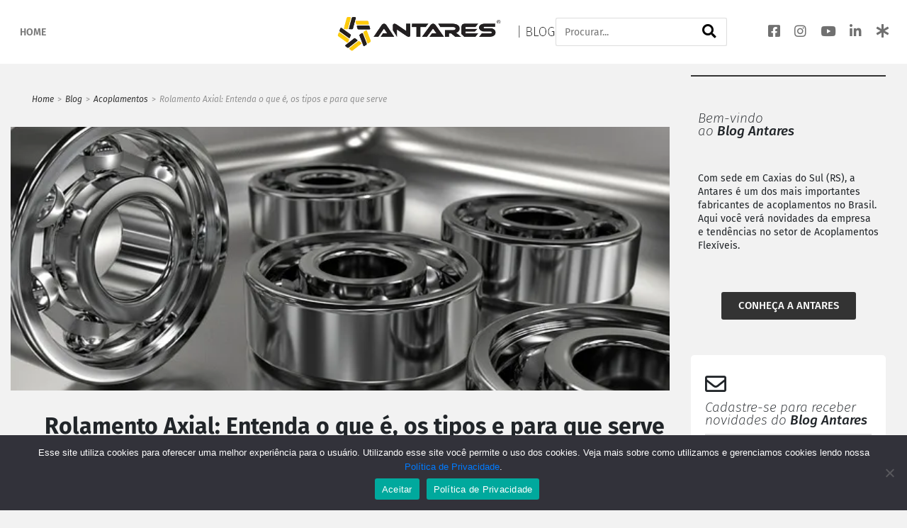

--- FILE ---
content_type: text/html; charset=UTF-8
request_url: https://www.antaresacoplamentos.com.br/blog/rolamento-axial/
body_size: 19955
content:
<!DOCTYPE html>
<html lang="pt-BR">

<head>
	<meta charset="UTF-8" />
	<meta name="viewport" content="width=device-width, initial-scale=1" />
			<link rel="alternate" href="https://www.antaresacoplamentos.com.br/blog/rolamento-axial/" hreflang="x-default" />
		<link rel="alternate" href="https://www.antaresacoplamentos.com.br/blog/rolamento-axial/" hreflang="pt-br" />
		
		<meta name='robots' content='index, follow, max-image-preview:large, max-snippet:-1, max-video-preview:-1' />

	<!-- This site is optimized with the Yoast SEO plugin v26.6 - https://yoast.com/wordpress/plugins/seo/ -->
	<title>Rolamento Axial: Entenda o que é, os tipos e para que serve</title>
	<meta name="description" content="Entenda o que é um rolamento axial, conheça seus principais tipos, veja em quais setores é aplicado e saiba como escolher o modelo adequado." />
	<link rel="canonical" href="https://www.antaresacoplamentos.com.br/blog/rolamento-axial/" />
	<meta property="og:locale" content="pt_BR" />
	<meta property="og:type" content="article" />
	<meta property="og:title" content="Rolamento Axial: Entenda o que é, os tipos e para que serve" />
	<meta property="og:description" content="Entenda o que é um rolamento axial, conheça seus principais tipos, veja em quais setores é aplicado e saiba como escolher o modelo adequado." />
	<meta property="og:url" content="https://www.antaresacoplamentos.com.br/blog/rolamento-axial/" />
	<meta property="og:site_name" content="Antares Acoplamentos" />
	<meta property="article:author" content="https://www.facebook.com/lourenco.daudt" />
	<meta property="article:published_time" content="2022-03-14T20:29:14+00:00" />
	<meta property="article:modified_time" content="2025-06-25T21:09:39+00:00" />
	<meta property="og:image" content="https://www.antaresacoplamentos.com.br/wp-content/uploads/2022/03/rolamento-axial-o-que-e.jpg" />
	<meta property="og:image:width" content="640" />
	<meta property="og:image:height" content="360" />
	<meta property="og:image:type" content="image/jpeg" />
	<meta name="author" content="Lourenço Daudt" />
	<meta name="twitter:label1" content="Escrito por" />
	<meta name="twitter:data1" content="Lourenço Daudt" />
	<meta name="twitter:label2" content="Est. tempo de leitura" />
	<meta name="twitter:data2" content="10 minutos" />
	<script type="application/ld+json" class="yoast-schema-graph">{"@context":"https://schema.org","@graph":[{"@type":"Article","@id":"https://www.antaresacoplamentos.com.br/blog/rolamento-axial/#article","isPartOf":{"@id":"https://www.antaresacoplamentos.com.br/blog/rolamento-axial/"},"author":{"name":"Lourenço Daudt","@id":"https://www.antaresacoplamentos.com.br/#/schema/person/a844a147553004367e1ac16a42b978b2"},"headline":"Rolamento Axial: Entenda o que é, os tipos e para que serve","datePublished":"2022-03-14T20:29:14+00:00","dateModified":"2025-06-25T21:09:39+00:00","mainEntityOfPage":{"@id":"https://www.antaresacoplamentos.com.br/blog/rolamento-axial/"},"wordCount":1690,"commentCount":0,"publisher":{"@id":"https://www.antaresacoplamentos.com.br/#organization"},"image":{"@id":"https://www.antaresacoplamentos.com.br/blog/rolamento-axial/#primaryimage"},"thumbnailUrl":"https://www.antaresacoplamentos.com.br/wp-content/uploads/2022/03/rolamento-axial-o-que-e.jpg","articleSection":["Acoplamentos"],"inLanguage":"pt-BR","potentialAction":[{"@type":"CommentAction","name":"Comment","target":["https://www.antaresacoplamentos.com.br/blog/rolamento-axial/#respond"]}]},{"@type":"WebPage","@id":"https://www.antaresacoplamentos.com.br/blog/rolamento-axial/","url":"https://www.antaresacoplamentos.com.br/blog/rolamento-axial/","name":"Rolamento Axial: Entenda o que é, os tipos e para que serve","isPartOf":{"@id":"https://www.antaresacoplamentos.com.br/#website"},"primaryImageOfPage":{"@id":"https://www.antaresacoplamentos.com.br/blog/rolamento-axial/#primaryimage"},"image":{"@id":"https://www.antaresacoplamentos.com.br/blog/rolamento-axial/#primaryimage"},"thumbnailUrl":"https://www.antaresacoplamentos.com.br/wp-content/uploads/2022/03/rolamento-axial-o-que-e.jpg","datePublished":"2022-03-14T20:29:14+00:00","dateModified":"2025-06-25T21:09:39+00:00","description":"Entenda o que é um rolamento axial, conheça seus principais tipos, veja em quais setores é aplicado e saiba como escolher o modelo adequado.","breadcrumb":{"@id":"https://www.antaresacoplamentos.com.br/blog/rolamento-axial/#breadcrumb"},"inLanguage":"pt-BR","potentialAction":[{"@type":"ReadAction","target":["https://www.antaresacoplamentos.com.br/blog/rolamento-axial/"]}]},{"@type":"ImageObject","inLanguage":"pt-BR","@id":"https://www.antaresacoplamentos.com.br/blog/rolamento-axial/#primaryimage","url":"https://www.antaresacoplamentos.com.br/wp-content/uploads/2022/03/rolamento-axial-o-que-e.jpg","contentUrl":"https://www.antaresacoplamentos.com.br/wp-content/uploads/2022/03/rolamento-axial-o-que-e.jpg","width":640,"height":360,"caption":"rolamento axial o que é"},{"@type":"BreadcrumbList","@id":"https://www.antaresacoplamentos.com.br/blog/rolamento-axial/#breadcrumb","itemListElement":[{"@type":"ListItem","position":1,"name":"Início","item":"https://www.antaresacoplamentos.com.br/"},{"@type":"ListItem","position":2,"name":"Blog","item":"https://www.antaresacoplamentos.com.br/blog/"},{"@type":"ListItem","position":3,"name":"Rolamento Axial: Entenda o que é, os tipos e para que serve"}]},{"@type":"WebSite","@id":"https://www.antaresacoplamentos.com.br/#website","url":"https://www.antaresacoplamentos.com.br/","name":"Antares Acoplamentos","description":"","publisher":{"@id":"https://www.antaresacoplamentos.com.br/#organization"},"potentialAction":[{"@type":"SearchAction","target":{"@type":"EntryPoint","urlTemplate":"https://www.antaresacoplamentos.com.br/?s={search_term_string}"},"query-input":{"@type":"PropertyValueSpecification","valueRequired":true,"valueName":"search_term_string"}}],"inLanguage":"pt-BR"},{"@type":"Organization","@id":"https://www.antaresacoplamentos.com.br/#organization","name":"Antares Acoplamentos","url":"https://www.antaresacoplamentos.com.br/","logo":{"@type":"ImageObject","inLanguage":"pt-BR","@id":"https://www.antaresacoplamentos.com.br/#/schema/logo/image/","url":"https://www.antaresacoplamentos.com.br/wp-content/uploads/2020/07/logo.png","contentUrl":"https://www.antaresacoplamentos.com.br/wp-content/uploads/2020/07/logo.png","width":231,"height":48,"caption":"Antares Acoplamentos"},"image":{"@id":"https://www.antaresacoplamentos.com.br/#/schema/logo/image/"}},{"@type":"Person","@id":"https://www.antaresacoplamentos.com.br/#/schema/person/a844a147553004367e1ac16a42b978b2","name":"Lourenço Daudt","image":{"@type":"ImageObject","inLanguage":"pt-BR","@id":"https://www.antaresacoplamentos.com.br/#/schema/person/image/","url":"https://secure.gravatar.com/avatar/c09575281f938c3e8e6de04633bc48918e57195e38c187a77e35cdf926c10f96?s=96&d=mm&r=g","contentUrl":"https://secure.gravatar.com/avatar/c09575281f938c3e8e6de04633bc48918e57195e38c187a77e35cdf926c10f96?s=96&d=mm&r=g","caption":"Lourenço Daudt"},"description":"Trabalha na engenharia de aplicação há anos visitando fábricas e acompanhando de perto as dificuldades dos operadores no dia a dia. Engenheiro Mecânico (UFRGS), Gerente de Produtos da Antares Acoplamentos e Mestrando em Engenharia Mecânica (UFRGS).","sameAs":["https://www.facebook.com/lourenco.daudt","https://www.instagram.com/loudaudt/","https://www.linkedin.com/in/lourencodaudt/"]}]}</script>
	<!-- / Yoast SEO plugin. -->


<script type='application/javascript'  id='pys-version-script'>console.log('PixelYourSite Free version 11.1.5.1');</script>
<link rel='dns-prefetch' href='//www.googletagmanager.com' />
<style id='wp-img-auto-sizes-contain-inline-css' type='text/css'>
img:is([sizes=auto i],[sizes^="auto," i]){contain-intrinsic-size:3000px 1500px}
/*# sourceURL=wp-img-auto-sizes-contain-inline-css */
</style>
<style id='wp-emoji-styles-inline-css' type='text/css'>

	img.wp-smiley, img.emoji {
		display: inline !important;
		border: none !important;
		box-shadow: none !important;
		height: 1em !important;
		width: 1em !important;
		margin: 0 0.07em !important;
		vertical-align: -0.1em !important;
		background: none !important;
		padding: 0 !important;
	}
/*# sourceURL=wp-emoji-styles-inline-css */
</style>
<link rel='stylesheet' id='wp-block-library-css' href='https://www.antaresacoplamentos.com.br/wp-includes/css/dist/block-library/style.min.css?ver=6.9' type='text/css' media='all' />
<style id='global-styles-inline-css' type='text/css'>
:root{--wp--preset--aspect-ratio--square: 1;--wp--preset--aspect-ratio--4-3: 4/3;--wp--preset--aspect-ratio--3-4: 3/4;--wp--preset--aspect-ratio--3-2: 3/2;--wp--preset--aspect-ratio--2-3: 2/3;--wp--preset--aspect-ratio--16-9: 16/9;--wp--preset--aspect-ratio--9-16: 9/16;--wp--preset--color--black: #000000;--wp--preset--color--cyan-bluish-gray: #abb8c3;--wp--preset--color--white: #ffffff;--wp--preset--color--pale-pink: #f78da7;--wp--preset--color--vivid-red: #cf2e2e;--wp--preset--color--luminous-vivid-orange: #ff6900;--wp--preset--color--luminous-vivid-amber: #fcb900;--wp--preset--color--light-green-cyan: #7bdcb5;--wp--preset--color--vivid-green-cyan: #00d084;--wp--preset--color--pale-cyan-blue: #8ed1fc;--wp--preset--color--vivid-cyan-blue: #0693e3;--wp--preset--color--vivid-purple: #9b51e0;--wp--preset--gradient--vivid-cyan-blue-to-vivid-purple: linear-gradient(135deg,rgb(6,147,227) 0%,rgb(155,81,224) 100%);--wp--preset--gradient--light-green-cyan-to-vivid-green-cyan: linear-gradient(135deg,rgb(122,220,180) 0%,rgb(0,208,130) 100%);--wp--preset--gradient--luminous-vivid-amber-to-luminous-vivid-orange: linear-gradient(135deg,rgb(252,185,0) 0%,rgb(255,105,0) 100%);--wp--preset--gradient--luminous-vivid-orange-to-vivid-red: linear-gradient(135deg,rgb(255,105,0) 0%,rgb(207,46,46) 100%);--wp--preset--gradient--very-light-gray-to-cyan-bluish-gray: linear-gradient(135deg,rgb(238,238,238) 0%,rgb(169,184,195) 100%);--wp--preset--gradient--cool-to-warm-spectrum: linear-gradient(135deg,rgb(74,234,220) 0%,rgb(151,120,209) 20%,rgb(207,42,186) 40%,rgb(238,44,130) 60%,rgb(251,105,98) 80%,rgb(254,248,76) 100%);--wp--preset--gradient--blush-light-purple: linear-gradient(135deg,rgb(255,206,236) 0%,rgb(152,150,240) 100%);--wp--preset--gradient--blush-bordeaux: linear-gradient(135deg,rgb(254,205,165) 0%,rgb(254,45,45) 50%,rgb(107,0,62) 100%);--wp--preset--gradient--luminous-dusk: linear-gradient(135deg,rgb(255,203,112) 0%,rgb(199,81,192) 50%,rgb(65,88,208) 100%);--wp--preset--gradient--pale-ocean: linear-gradient(135deg,rgb(255,245,203) 0%,rgb(182,227,212) 50%,rgb(51,167,181) 100%);--wp--preset--gradient--electric-grass: linear-gradient(135deg,rgb(202,248,128) 0%,rgb(113,206,126) 100%);--wp--preset--gradient--midnight: linear-gradient(135deg,rgb(2,3,129) 0%,rgb(40,116,252) 100%);--wp--preset--font-size--small: 13px;--wp--preset--font-size--medium: 20px;--wp--preset--font-size--large: 36px;--wp--preset--font-size--x-large: 42px;--wp--preset--spacing--20: 0.44rem;--wp--preset--spacing--30: 0.67rem;--wp--preset--spacing--40: 1rem;--wp--preset--spacing--50: 1.5rem;--wp--preset--spacing--60: 2.25rem;--wp--preset--spacing--70: 3.38rem;--wp--preset--spacing--80: 5.06rem;--wp--preset--shadow--natural: 6px 6px 9px rgba(0, 0, 0, 0.2);--wp--preset--shadow--deep: 12px 12px 50px rgba(0, 0, 0, 0.4);--wp--preset--shadow--sharp: 6px 6px 0px rgba(0, 0, 0, 0.2);--wp--preset--shadow--outlined: 6px 6px 0px -3px rgb(255, 255, 255), 6px 6px rgb(0, 0, 0);--wp--preset--shadow--crisp: 6px 6px 0px rgb(0, 0, 0);}:where(.is-layout-flex){gap: 0.5em;}:where(.is-layout-grid){gap: 0.5em;}body .is-layout-flex{display: flex;}.is-layout-flex{flex-wrap: wrap;align-items: center;}.is-layout-flex > :is(*, div){margin: 0;}body .is-layout-grid{display: grid;}.is-layout-grid > :is(*, div){margin: 0;}:where(.wp-block-columns.is-layout-flex){gap: 2em;}:where(.wp-block-columns.is-layout-grid){gap: 2em;}:where(.wp-block-post-template.is-layout-flex){gap: 1.25em;}:where(.wp-block-post-template.is-layout-grid){gap: 1.25em;}.has-black-color{color: var(--wp--preset--color--black) !important;}.has-cyan-bluish-gray-color{color: var(--wp--preset--color--cyan-bluish-gray) !important;}.has-white-color{color: var(--wp--preset--color--white) !important;}.has-pale-pink-color{color: var(--wp--preset--color--pale-pink) !important;}.has-vivid-red-color{color: var(--wp--preset--color--vivid-red) !important;}.has-luminous-vivid-orange-color{color: var(--wp--preset--color--luminous-vivid-orange) !important;}.has-luminous-vivid-amber-color{color: var(--wp--preset--color--luminous-vivid-amber) !important;}.has-light-green-cyan-color{color: var(--wp--preset--color--light-green-cyan) !important;}.has-vivid-green-cyan-color{color: var(--wp--preset--color--vivid-green-cyan) !important;}.has-pale-cyan-blue-color{color: var(--wp--preset--color--pale-cyan-blue) !important;}.has-vivid-cyan-blue-color{color: var(--wp--preset--color--vivid-cyan-blue) !important;}.has-vivid-purple-color{color: var(--wp--preset--color--vivid-purple) !important;}.has-black-background-color{background-color: var(--wp--preset--color--black) !important;}.has-cyan-bluish-gray-background-color{background-color: var(--wp--preset--color--cyan-bluish-gray) !important;}.has-white-background-color{background-color: var(--wp--preset--color--white) !important;}.has-pale-pink-background-color{background-color: var(--wp--preset--color--pale-pink) !important;}.has-vivid-red-background-color{background-color: var(--wp--preset--color--vivid-red) !important;}.has-luminous-vivid-orange-background-color{background-color: var(--wp--preset--color--luminous-vivid-orange) !important;}.has-luminous-vivid-amber-background-color{background-color: var(--wp--preset--color--luminous-vivid-amber) !important;}.has-light-green-cyan-background-color{background-color: var(--wp--preset--color--light-green-cyan) !important;}.has-vivid-green-cyan-background-color{background-color: var(--wp--preset--color--vivid-green-cyan) !important;}.has-pale-cyan-blue-background-color{background-color: var(--wp--preset--color--pale-cyan-blue) !important;}.has-vivid-cyan-blue-background-color{background-color: var(--wp--preset--color--vivid-cyan-blue) !important;}.has-vivid-purple-background-color{background-color: var(--wp--preset--color--vivid-purple) !important;}.has-black-border-color{border-color: var(--wp--preset--color--black) !important;}.has-cyan-bluish-gray-border-color{border-color: var(--wp--preset--color--cyan-bluish-gray) !important;}.has-white-border-color{border-color: var(--wp--preset--color--white) !important;}.has-pale-pink-border-color{border-color: var(--wp--preset--color--pale-pink) !important;}.has-vivid-red-border-color{border-color: var(--wp--preset--color--vivid-red) !important;}.has-luminous-vivid-orange-border-color{border-color: var(--wp--preset--color--luminous-vivid-orange) !important;}.has-luminous-vivid-amber-border-color{border-color: var(--wp--preset--color--luminous-vivid-amber) !important;}.has-light-green-cyan-border-color{border-color: var(--wp--preset--color--light-green-cyan) !important;}.has-vivid-green-cyan-border-color{border-color: var(--wp--preset--color--vivid-green-cyan) !important;}.has-pale-cyan-blue-border-color{border-color: var(--wp--preset--color--pale-cyan-blue) !important;}.has-vivid-cyan-blue-border-color{border-color: var(--wp--preset--color--vivid-cyan-blue) !important;}.has-vivid-purple-border-color{border-color: var(--wp--preset--color--vivid-purple) !important;}.has-vivid-cyan-blue-to-vivid-purple-gradient-background{background: var(--wp--preset--gradient--vivid-cyan-blue-to-vivid-purple) !important;}.has-light-green-cyan-to-vivid-green-cyan-gradient-background{background: var(--wp--preset--gradient--light-green-cyan-to-vivid-green-cyan) !important;}.has-luminous-vivid-amber-to-luminous-vivid-orange-gradient-background{background: var(--wp--preset--gradient--luminous-vivid-amber-to-luminous-vivid-orange) !important;}.has-luminous-vivid-orange-to-vivid-red-gradient-background{background: var(--wp--preset--gradient--luminous-vivid-orange-to-vivid-red) !important;}.has-very-light-gray-to-cyan-bluish-gray-gradient-background{background: var(--wp--preset--gradient--very-light-gray-to-cyan-bluish-gray) !important;}.has-cool-to-warm-spectrum-gradient-background{background: var(--wp--preset--gradient--cool-to-warm-spectrum) !important;}.has-blush-light-purple-gradient-background{background: var(--wp--preset--gradient--blush-light-purple) !important;}.has-blush-bordeaux-gradient-background{background: var(--wp--preset--gradient--blush-bordeaux) !important;}.has-luminous-dusk-gradient-background{background: var(--wp--preset--gradient--luminous-dusk) !important;}.has-pale-ocean-gradient-background{background: var(--wp--preset--gradient--pale-ocean) !important;}.has-electric-grass-gradient-background{background: var(--wp--preset--gradient--electric-grass) !important;}.has-midnight-gradient-background{background: var(--wp--preset--gradient--midnight) !important;}.has-small-font-size{font-size: var(--wp--preset--font-size--small) !important;}.has-medium-font-size{font-size: var(--wp--preset--font-size--medium) !important;}.has-large-font-size{font-size: var(--wp--preset--font-size--large) !important;}.has-x-large-font-size{font-size: var(--wp--preset--font-size--x-large) !important;}
/*# sourceURL=global-styles-inline-css */
</style>

<style id='classic-theme-styles-inline-css' type='text/css'>
/*! This file is auto-generated */
.wp-block-button__link{color:#fff;background-color:#32373c;border-radius:9999px;box-shadow:none;text-decoration:none;padding:calc(.667em + 2px) calc(1.333em + 2px);font-size:1.125em}.wp-block-file__button{background:#32373c;color:#fff;text-decoration:none}
/*# sourceURL=/wp-includes/css/classic-themes.min.css */
</style>
<link rel='stylesheet' id='cookie-notice-front-css' href='https://www.antaresacoplamentos.com.br/wp-content/plugins/cookie-notice/css/front.min.css?ver=2.5.11' type='text/css' media='all' />
<link rel='stylesheet' id='contact-form-7-css' href='https://www.antaresacoplamentos.com.br/wp-content/plugins/contact-form-7/includes/css/styles.css?ver=6.1.4' type='text/css' media='all' />
<link rel='stylesheet' id='style-css' href='https://www.antaresacoplamentos.com.br/wp-content/themes/Antares/style.css?ver=1768893476' type='text/css' media='all' />
<script type="text/javascript" id="cookie-notice-front-js-before">
/* <![CDATA[ */
var cnArgs = {"ajaxUrl":"https:\/\/www.antaresacoplamentos.com.br\/wp-admin\/admin-ajax.php","nonce":"f3d463908e","hideEffect":"fade","position":"bottom","onScroll":false,"onScrollOffset":100,"onClick":false,"cookieName":"cookie_notice_accepted","cookieTime":7862400,"cookieTimeRejected":2592000,"globalCookie":false,"redirection":false,"cache":true,"revokeCookies":false,"revokeCookiesOpt":"automatic"};

//# sourceURL=cookie-notice-front-js-before
/* ]]> */
</script>
<script type="text/javascript" src="https://www.antaresacoplamentos.com.br/wp-content/plugins/cookie-notice/js/front.min.js?ver=2.5.11" id="cookie-notice-front-js"></script>
<script type="text/javascript" id="jquery-core-js-extra">
/* <![CDATA[ */
var pysFacebookRest = {"restApiUrl":"https://www.antaresacoplamentos.com.br/wp-json/pys-facebook/v1/event","debug":""};
//# sourceURL=jquery-core-js-extra
/* ]]> */
</script>
<script type="text/javascript" src="https://www.antaresacoplamentos.com.br/wp-includes/js/jquery/jquery.min.js?ver=3.7.1" id="jquery-core-js"></script>
<script type="text/javascript" src="https://www.antaresacoplamentos.com.br/wp-includes/js/jquery/jquery-migrate.min.js?ver=3.4.1" id="jquery-migrate-js"></script>
<script type="text/javascript" src="https://www.antaresacoplamentos.com.br/wp-content/plugins/pixelyoursite/dist/scripts/jquery.bind-first-0.2.3.min.js?ver=0.2.3" id="jquery-bind-first-js"></script>
<script type="text/javascript" src="https://www.antaresacoplamentos.com.br/wp-content/plugins/pixelyoursite/dist/scripts/js.cookie-2.1.3.min.js?ver=2.1.3" id="js-cookie-pys-js"></script>
<script type="text/javascript" src="https://www.antaresacoplamentos.com.br/wp-content/plugins/pixelyoursite/dist/scripts/tld.min.js?ver=2.3.1" id="js-tld-js"></script>
<script type="text/javascript" id="pys-js-extra">
/* <![CDATA[ */
var pysOptions = {"staticEvents":{"facebook":{"init_event":[{"delay":0,"type":"static","ajaxFire":false,"name":"PageView","pixelIds":["1293455974096281"],"eventID":"d5c62c20-066b-48d7-9c43-a284aebdf64e","params":{"post_category":"Acoplamentos","page_title":"Rolamento Axial: Entenda o que \u00e9, os tipos e para que serve","post_type":"post","post_id":3246,"plugin":"PixelYourSite","user_role":"guest","event_url":"www.antaresacoplamentos.com.br/blog/rolamento-axial/"},"e_id":"init_event","ids":[],"hasTimeWindow":false,"timeWindow":0,"woo_order":"","edd_order":""}]}},"dynamicEvents":[],"triggerEvents":[],"triggerEventTypes":[],"facebook":{"pixelIds":["1293455974096281"],"advancedMatching":[],"advancedMatchingEnabled":true,"removeMetadata":false,"wooVariableAsSimple":false,"serverApiEnabled":true,"wooCRSendFromServer":false,"send_external_id":null,"enabled_medical":false,"do_not_track_medical_param":["event_url","post_title","page_title","landing_page","content_name","categories","category_name","tags"],"meta_ldu":false},"debug":"","siteUrl":"https://www.antaresacoplamentos.com.br","ajaxUrl":"https://www.antaresacoplamentos.com.br/wp-admin/admin-ajax.php","ajax_event":"4eeed9712f","enable_remove_download_url_param":"1","cookie_duration":"7","last_visit_duration":"60","enable_success_send_form":"","ajaxForServerEvent":"1","ajaxForServerStaticEvent":"1","useSendBeacon":"1","send_external_id":"1","external_id_expire":"180","track_cookie_for_subdomains":"1","google_consent_mode":"1","gdpr":{"ajax_enabled":false,"all_disabled_by_api":false,"facebook_disabled_by_api":false,"analytics_disabled_by_api":false,"google_ads_disabled_by_api":false,"pinterest_disabled_by_api":false,"bing_disabled_by_api":false,"reddit_disabled_by_api":false,"externalID_disabled_by_api":false,"facebook_prior_consent_enabled":true,"analytics_prior_consent_enabled":true,"google_ads_prior_consent_enabled":null,"pinterest_prior_consent_enabled":true,"bing_prior_consent_enabled":true,"cookiebot_integration_enabled":false,"cookiebot_facebook_consent_category":"marketing","cookiebot_analytics_consent_category":"statistics","cookiebot_tiktok_consent_category":"marketing","cookiebot_google_ads_consent_category":"marketing","cookiebot_pinterest_consent_category":"marketing","cookiebot_bing_consent_category":"marketing","consent_magic_integration_enabled":false,"real_cookie_banner_integration_enabled":false,"cookie_notice_integration_enabled":false,"cookie_law_info_integration_enabled":false,"analytics_storage":{"enabled":true,"value":"granted","filter":false},"ad_storage":{"enabled":true,"value":"granted","filter":false},"ad_user_data":{"enabled":true,"value":"granted","filter":false},"ad_personalization":{"enabled":true,"value":"granted","filter":false}},"cookie":{"disabled_all_cookie":false,"disabled_start_session_cookie":false,"disabled_advanced_form_data_cookie":false,"disabled_landing_page_cookie":false,"disabled_first_visit_cookie":false,"disabled_trafficsource_cookie":false,"disabled_utmTerms_cookie":false,"disabled_utmId_cookie":false},"tracking_analytics":{"TrafficSource":"direct","TrafficLanding":"undefined","TrafficUtms":[],"TrafficUtmsId":[]},"GATags":{"ga_datalayer_type":"default","ga_datalayer_name":"dataLayerPYS"},"woo":{"enabled":false},"edd":{"enabled":false},"cache_bypass":"1768893476"};
//# sourceURL=pys-js-extra
/* ]]> */
</script>
<script type="text/javascript" src="https://www.antaresacoplamentos.com.br/wp-content/plugins/pixelyoursite/dist/scripts/public.js?ver=11.1.5.1" id="pys-js"></script>

<!-- Snippet da etiqueta do Google (gtag.js) adicionado pelo Site Kit -->
<!-- Snippet do Google Análises adicionado pelo Site Kit -->
<!-- Snippet do Google Anúncios adicionado pelo Site Kit -->
<script type="text/javascript" src="https://www.googletagmanager.com/gtag/js?id=GT-K8HJ235" id="google_gtagjs-js" async></script>
<script type="text/javascript" id="google_gtagjs-js-after">
/* <![CDATA[ */
window.dataLayer = window.dataLayer || [];function gtag(){dataLayer.push(arguments);}
gtag("set","linker",{"domains":["www.antaresacoplamentos.com.br"]});
gtag("js", new Date());
gtag("set", "developer_id.dZTNiMT", true);
gtag("config", "GT-K8HJ235");
gtag("config", "AW-4693523863");
//# sourceURL=google_gtagjs-js-after
/* ]]> */
</script>
<meta name="generator" content="Site Kit by Google 1.168.0" /><meta name="generator" content="Elementor 3.28.4; features: additional_custom_breakpoints, e_local_google_fonts; settings: css_print_method-external, google_font-enabled, font_display-auto">
			<style>
				.e-con.e-parent:nth-of-type(n+4):not(.e-lazyloaded):not(.e-no-lazyload),
				.e-con.e-parent:nth-of-type(n+4):not(.e-lazyloaded):not(.e-no-lazyload) * {
					background-image: none !important;
				}
				@media screen and (max-height: 1024px) {
					.e-con.e-parent:nth-of-type(n+3):not(.e-lazyloaded):not(.e-no-lazyload),
					.e-con.e-parent:nth-of-type(n+3):not(.e-lazyloaded):not(.e-no-lazyload) * {
						background-image: none !important;
					}
				}
				@media screen and (max-height: 640px) {
					.e-con.e-parent:nth-of-type(n+2):not(.e-lazyloaded):not(.e-no-lazyload),
					.e-con.e-parent:nth-of-type(n+2):not(.e-lazyloaded):not(.e-no-lazyload) * {
						background-image: none !important;
					}
				}
			</style>
			<link rel="icon" href="https://www.antaresacoplamentos.com.br/wp-content/uploads/2020/07/cropped-logo-32x32.png" sizes="32x32" />
<link rel="icon" href="https://www.antaresacoplamentos.com.br/wp-content/uploads/2020/07/cropped-logo-192x192.png" sizes="192x192" />
<link rel="apple-touch-icon" href="https://www.antaresacoplamentos.com.br/wp-content/uploads/2020/07/cropped-logo-180x180.png" />
<meta name="msapplication-TileImage" content="https://www.antaresacoplamentos.com.br/wp-content/uploads/2020/07/cropped-logo-270x270.png" />
		<style type="text/css" id="wp-custom-css">
			h1 {
	font-size: 32px !important;
}

footer h2 {
	font-weight: 400;
}

.single .text a {
	color: #007bff;
	font-weight: 600;
}

.breadcrumb a{           
	color:#cccccc;
}
.breadcrumb a:hover{
	color:#fecd00;
}
.breadcrumb.bgclaro a{
	color:#333;
}
.breadcrumb.bgclaro a:hover{
	color:#707070;
}
      
.post .thumb {padding-bottom: 42%;}
.post .thumb img {max-width: 100%}		</style>
		
	<!-- Google Tag Manager -->
	<script>(function (w, d, s, l, i) {
			w[l] = w[l] || []; w[l].push({
				'gtm.start':
					new Date().getTime(), event: 'gtm.js'
			}); var f = d.getElementsByTagName(s)[0],
				j = d.createElement(s), dl = l != 'dataLayer' ? '&l=' + l : ''; j.async = true; j.src =
					'https://www.googletagmanager.com/gtm.js?id=' + i + dl; f.parentNode.insertBefore(j, f);
		})(window, document, 'script', 'dataLayer', 'GTM-MDGNDQW');</script>
	<!-- End Google Tag Manager -->

	<!-- Linkedin Insight Tag -->
	<script type="text/javascript"> _linkedin_data_partner_id = "168753"; </script>
	<script
		type="text/javascript"> (function () { var s = document.getElementsByTagName("script")[0]; var b = document.createElement("script"); b.type = "text/javascript"; b.async = true; b.src = "https://snap.licdn.com/li.lms-analytics/insight.min.js"; s.parentNode.insertBefore(b, s); })(); </script>
	<noscript> <img height="1" width="1" style="display:none;" alt=""
			src="https://dc.ads.linkedin.com/collect/?pid=168753&fmt=gif" /> </noscript>

	<!-- Hotjar Tracking Code for http://www.antares.com.br -->
	<script>
		(function (h, o, t, j, a, r) {
			h._hjSettings = { hjid: 796980, hjsv: 6 };
			a = o.getElementsByTagName('head')[0];
			r = o.createElement('script'); r.async = 1;
			r.src = t + h._hjSettings.hjid + j + h._hjSettings.hjsv;
			a.appendChild(r);
		})(window, document, 'https://static.hotjar.com/c/hotjar-', '.js?sv=');
	</script>
</head>

<body data-rsssl=1 class="wp-singular post-template-default single single-post postid-3246 single-format-standard wp-custom-logo wp-theme-Antares cookies-not-set elementor-default elementor-kit-1254">

	<script id="navegg" type="text/javascript" src="https://tag.navdmp.com/tm44980.js"></script>

	<script type="text/javascript" async
		src="https://d335luupugsy2.cloudfront.net/js/loader-scripts/1a4e5ca8-4b5a-4636-8302-5c2d680075ca-loader.js"></script>

	<!-- Facebook Pixel Code -->
	<script>
		!function (f, b, e, v, n, t, s) {
			if (f.fbq) return; n = f.fbq = function () {
				n.callMethod ?
					n.callMethod.apply(n, arguments) : n.queue.push(arguments)
			};
			if (!f._fbq) f._fbq = n; n.push = n; n.loaded = !0; n.version = '2.0';
			n.queue = []; t = b.createElement(e); t.async = !0;
			t.src = v; s = b.getElementsByTagName(e)[0];
			s.parentNode.insertBefore(t, s)
		}(window, document, 'script',
			'https://connect.facebook.net/en_US/fbevents.js');
		fbq('init', '1293455974096281');
		fbq('track', 'PageView');
	</script>
	<noscript>
		<img height="1" width="1" src="https://www.facebook.com/tr?id=1293455974096281&ev=PageView&noscript=1" />
	</noscript>
	<!-- End Facebook Pixel Code -->


	<header class="blog">
		<div class="container-fluid h-100">
			<div class="left d-none d-lg-block">
				<a href="https://www.antaresacoplamentos.com.br" class="gotohome">HOME</a>
			</div>
			<a href="https://www.antaresacoplamentos.com.br" class="btn-toggle"><i class="fas fa-arrow-left"></i></a>
			<a href="https://www.antaresacoplamentos.com.br/blog" class="logo-blog">
				<img src="https://www.antaresacoplamentos.com.br/wp-content/webp-express/webp-images/themes/Antares/img/logo-blog.png.webp" class="img-fluid" alt="Rolamento Axial: Entenda o que é, os tipos e para que serve">
			</a>
			<div class="right d-lg-flex align-items-center justify-content-end">
				<button class="search-mobile d-lg-none"><i class="fas fa-search"></i></button>
				<div class="search d-none d-lg-block">
					<form action="https://www.antaresacoplamentos.com.br/blog" class="">
						<label>
							<input placeholder="Procurar..." type="text" name="s"
								value="">
							<button><i class="fas fa-search"></i></button>
						</label>
					</form>
				</div>
				<div class="social d-none d-lg-flex ml-5">
											<a href="https://www.facebook.com/antaresacoplamentos" target="_blank"><i class="fab fa-facebook-square"></i></a>
																<a href="https://www.instagram.com/antares_acoplamentos/" target="_blank"><i class="fab fa-instagram"></i></a>
																<a href="https://www.youtube.com/channel/UCuPahVTj60WM889vlVWShKw" target="_blank"><i class="fab fa-youtube"></i></a>
																<a href="https://www.linkedin.com/company/antares-acoplamentos/" target="_blank"><i class="fab fa-linkedin-in"></i></a>
																<a href="https://linktr.ee/antares_acoplamentos" target="_blank"><i class="fas fa-asterisk"></i></a>
									</div>
			</div>
		</div>
	</header><div id="fb-root"></div>
<script async defer crossorigin="anonymous" src="https://connect.facebook.net/pt_BR/sdk.js#xfbml=1&version=v11.0&appId=1430737283661175&autoLogAppEvents=1" nonce="T961kIWW"></script>

<div class="container-fluid py-3">
	<div class="row">
		<div class="col-12 col-lg-9">	
			<div class="breadcrumbs">
				<a href="https://www.antaresacoplamentos.com.br">Home</a> >
				<a href="https://www.antaresacoplamentos.com.br/blog">Blog</a> >
				<a href="https://www.antaresacoplamentos.com.br/blog/category/antares-acoplamentos"> 
					Acoplamentos				</a> >
				<span>Rolamento Axial: Entenda o que é, os tipos e para que serve</span>
			</div>
			<div class="thumb">
									<img fetchpriority="high" width="640" height="360" src="https://www.antaresacoplamentos.com.br/wp-content/webp-express/webp-images/uploads/2022/03/rolamento-axial-o-que-e.jpg.webp" class="attachment-post-thumb size-post-thumb wp-post-image" alt="rolamento axial o que é" decoding="async" srcset="https://www.antaresacoplamentos.com.br/wp-content/webp-express/webp-images/uploads/2022/03/rolamento-axial-o-que-e.jpg.webp 640w,  https://www.antaresacoplamentos.com.br/wp-content/webp-express/webp-images/uploads/2022/03/rolamento-axial-o-que-e-300x169.jpg.webp 300w" sizes="(max-width: 640px) 100vw, 640px" />							</div>
			<div class="post-content">
				<h1 class="title">Rolamento Axial: Entenda o que é, os tipos e para que serve</h1>
				<div class="info">
					<div class="date">14/03/2022</div>
					<a href="https://www.antaresacoplamentos.com.br/blog/category/antares-acoplamentos" class="category">Acoplamentos</a>
					<div class="author"><a href="https://www.antaresacoplamentos.com.br/author/lourenco/" rel="author">Lourenço Daudt</a></div>
				</div>
				<div class="text">
					<p><span style="font-weight: 400;">Quem conhece o dia a dia industrial, sabe bem a importância dos rolamentos para manter o bom funcionamento do maquinário. </span></p>
<p><span style="font-weight: 400;">Porém, você sabe quais são os diferentes modelos? O rolamento axial, por exemplo, possui usos e funções específicas para cada equipamento.</span></p>
<p><span style="font-weight: 400;">Rotações por minuto, carga mínima e temperatura são alguns fatores que determinam os modelos de rolamento mais adequados para melhorar o desempenho da máquina. </span></p>
<p><span style="font-weight: 400;">Neste artigo, você vai entender o que é um rolamento axial, como ele funciona, quais são os principais tipos disponíveis no mercado e em quais aplicações ele oferece maior eficiência. Também vamos esclarecer as diferenças entre rolamentos axiais e radiais, e como escolher o modelo ideal para cada necessidade industrial. Boa leitura!</span></p>
<h2><strong>O que é um rolamento axial?</strong></h2>
<p><span style="font-weight: 400;">O rolamento axial é um modelo de rolamento projetado para suportar exclusivamente cargas axiais, ou seja, forças que atuam ao longo de um eixo central, paralelas à linha do eixo de rotação. Esse tipo de carga é comum em aplicações onde há empuxo ou pressão exercida longitudinalmente sobre o eixo, exigindo um componente que mantenha a estabilidade e o alinhamento das partes móveis.</span></p>
<p><span style="font-weight: 400;">Nesse contexto, o rolamento axial desempenha um papel essencial: mantém o eixo na direção adequada, reduzindo significativamente o atrito entre as superfícies e evitando o desgaste prematuro das peças.</span></p>
<p><span style="font-weight: 400;">Além disso, ele é responsável por absorver o impacto gerado a cada rotação, garantindo o funcionamento suave e eficiente dos sistemas mecânicos, especialmente em máquinas de alto desempenho e operação contínua.</span></p>
<h2><strong>Para que serve um rolamento axial?</strong></h2>
<p><span style="font-weight: 400;">Grandes máquinas precisam aguentar altas cargas enquanto funcionam. Assim, o rolamento axial contribui para manter a alta performance do equipamento. Em suma, essa peça serve para:</span></p>
<ul>
<li style="font-weight: 400;"><span style="font-weight: 400;">prevenir o eixo axial de desgastes;</span></li>
<li style="font-weight: 400;"><span style="font-weight: 400;">oferecer mais performance ao maquinário;</span></li>
<li style="font-weight: 400;"><span style="font-weight: 400;">suportar grandes cargas;</span></li>
<li style="font-weight: 400;"><span style="font-weight: 400;">reduzir a necessidade de </span><a href="https://www.antaresacoplamentos.com.br/blog/lubrificacao-de-acoplamentos/" target="_blank" rel="noopener"><span style="font-weight: 400;"><strong>lubrificação</strong></span></a><span style="font-weight: 400;">. </span></li>
</ul>
<p>Composto por anéis concêntricos, com câmaras que abrigam elementos rolantes, ele permite o intercâmbio das partes, facilitando a manutenção e a tornando menos custosa, pois mantém a máquina sempre funcionando.</p>
<p>Também vale destacar funções que tornam esse rolamento úteis para o bom funcionamento dos equipamentos. Nesse contexto, o rolamento evita perdas de energia desnecessárias, mantendo o movimento entre as partes, trazendo mais resultados satisfatórios.</p>
<p><span style="font-weight: 400;">Além disso, sempre que apresentam problemas, emitem um som específico. Então, quem está habituado com o ambiente industrial, saberá identificar quando for a hora de trocar o rolamento. </span></p>
<p><span style="font-weight: 400;">Trata-se de uma peça com ótimo custo-benefício, baixa manutenção e alta performance.</span></p>
<h2><strong>Qual a diferença entre rolamento axial e radial?</strong></h2>
<p><img loading="lazy" decoding="async" class="alignnone size-full wp-image-3249" src="https://www.antaresacoplamentos.com.br/wp-content/webp-express/webp-images/uploads/2022/03/rolamento-axial-diferenca-entre-rolamento-radial.jpg.webp" alt="rolamento axial Qual a diferença entre rolamento radial" width="640" height="323" srcset="https://www.antaresacoplamentos.com.br/wp-content/webp-express/webp-images/uploads/2022/03/rolamento-axial-diferenca-entre-rolamento-radial.jpg.webp 640w,  https://www.antaresacoplamentos.com.br/wp-content/webp-express/webp-images/uploads/2022/03/rolamento-axial-diferenca-entre-rolamento-radial-300x151.jpg.webp 300w" sizes="(max-width: 640px) 100vw, 640px" /></p>
<p><span style="font-weight: 400;">A principal diferença entre o rolamento axial e o rolamento radial está na direção das forças que cada um é projetado para suportar. O rolamento axial é utilizado em situações onde a carga de funcionamento atua na mesma direção do eixo central, ou seja, onde ocorrem cargas axiais. </span></p>
<p><span style="font-weight: 400;">Já o rolamento radial é ideal para aplicações em que a carga é exercida perpendicularmente ao eixo, caracterizando as chamadas cargas radiais. Esse modelo é amplamente utilizado para absorver esforços laterais, mantendo a estabilidade do sistema em equipamentos com alta rotação e movimento contínuo.</span></p>
<p><span style="font-weight: 400;">Apesar de ambos serem amplamente aplicados na indústria, também existem modelos híbridos ou combinados, projetados para suportar tanto cargas axiais quanto radiais simultaneamente. </span></p>
<p><span style="font-weight: 400;">Esses rolamentos são indicados para situações em que há variação na direção da força aplicada, oferecendo maior versatilidade e resistência em aplicações mais complexas.</span></p>
<h2><strong>Tipos de rolamentos axiais</strong></h2>
<p><span style="font-weight: 400;">Depois de entender o conceito de rolamento axial, é chegado o momento de você conhecer seus </span><strong><a href="https://www.antaresacoplamentos.com.br/blog/tipos-de-rolamento/" target="_blank" rel="noopener">diferentes modelos</a></strong><span style="font-weight: 400;">. Acompanhe a seguir. </span></p>
<h3><strong>Rolamento axial de esferas de escora simples</strong></h3>
<p><span style="font-weight: 400;">Esse tipo de rolamento suporta cargas axiais em um único sentido. É constituído por somente uma carreira de esferas com gaiola e dois anéis. </span></p>
<p><span style="font-weight: 400;">Cada anel tem um canal, sendo que a gaiola apresenta esferas embutidas. O anel localizado no eixo recebe o nome de anel interno. Já o anel instalado no alojamento, é chamado de anel externo. </span></p>
<h3><strong>Rolamentos axial de esferas de escora dupla</strong></h3>
<p><span style="font-weight: 400;">Esses rolamentos aguentam cargas combinadas. São compostos por um anel de eixo, dois de caixa, dois conjuntos de gaiolas e esferas, além do anel intermediário, localizado no eixo. Caso queira, pode montar as partes separadamente.  </span></p>
<h3><strong>Rolamentos axial de rolos cilíndricos</strong></h3>
<p><span style="font-weight: 400;">Projetados para suportar grandes cargas no sentido axial, juntamente com a carga de impacto. Entretanto, jamais devem ser submetidos a cargas radiais. </span></p>
<p><span style="font-weight: 400;">Cada rolo é projetado com curvas suaves nas extremidades, a fim de evitar que a tensão se concentre no ponto de contato com a pista. </span></p>
<p><span style="font-weight: 400;">Existem duas variações na construção desse modelo de rolamento. A primeira é o modelo com rolos de escora simples, que corresponde ao tipo padrão de rolamentos axiais cilíndricos. Como mencionado anteriormente, esse tipo é projetado para suportar cargas axiais em um único sentido.</span></p>
<p><span style="font-weight: 400;">Já a segunda variação é o modelo com rolos de escora dupla, que permite a sustentação de cargas nos dois sentidos do eixo. Essa configuração pode ser montada com dois conjuntos de gaiolas e rolos, acompanhados por duas arruelas — que podem ser de eixo ou de </span><a href="https://www.antaresacoplamentos.com.br/blog/mancal-de-rolamento/"><span style="font-weight: 400;">mancal</span></a><span style="font-weight: 400;"> — e uma arruela intermediária, garantindo maior estabilidade e desempenho sob cargas reversíveis.</span></p>
<p><img loading="lazy" decoding="async" class="alignnone size-full wp-image-3248" src="https://www.antaresacoplamentos.com.br/wp-content/webp-express/webp-images/uploads/2022/03/rolamento-axial-tipos.jpg.webp" alt="rolamento axial tipos" width="800" height="534" srcset="https://www.antaresacoplamentos.com.br/wp-content/webp-express/webp-images/uploads/2022/03/rolamento-axial-tipos.jpg.webp 800w,  https://www.antaresacoplamentos.com.br/wp-content/webp-express/webp-images/uploads/2022/03/rolamento-axial-tipos-300x200.jpg.webp 300w,  https://www.antaresacoplamentos.com.br/wp-content/webp-express/webp-images/uploads/2022/03/rolamento-axial-tipos-768x513.jpg.webp 768w,  https://www.antaresacoplamentos.com.br/wp-content/webp-express/webp-images/uploads/2022/03/rolamento-axial-tipos-599x400.jpg.webp 599w" sizes="(max-width: 800px) 100vw, 800px" /></p>
<h3><strong>Rolamentos axial de agulhas</strong></h3>
<p><span style="font-weight: 400;">Esse rolamento é construído com uma gaiola, que aceita a inclusão de inúmeras agulhas ao rolamentos. Dessa forma, permite aguentar grandes cargas axiais. </span></p>
<p><span style="font-weight: 400;">Devido ao seu diâmetro reduzido, esse tipo de rolamento ocupa muito pouco espaço sobre o eixo. </span></p>
<p><span style="font-weight: 400;">Normalmente, consegue suportar cargas em uma única direção. Mas, quando combinados aos pares com arruelas intermediárias, pode-se transformá-lo em um rolamento de duplas escoras.</span></p>
<p><span style="font-weight: 400;">Existem modelos fabricados com flange centralizador, ideal para comportar a arruela corretamente sobre o eixo, facilitando sua montagem sobre a peça. Também podem ser combinados com rolamentos radiais de agulha para aguentar cargas nos dois sentidos. </span></p>
<h3><strong>Rolamento axial autocompensador de rolos</strong></h3>
<p><span style="font-weight: 400;">Trata-se de um rolamento que contém rolos assimétricos, e é capaz de aguentar cargas axiais e radiais durante o funcionamento da máquina. </span></p>
<p><span style="font-weight: 400;">É composto por muitos rolos, para suportar melhor a carga. Seu desenho curvo nas laterais, juntamente com a concavidade da pista, permite que o rolamento ajuste sua posição automaticamente quando o </span><a href="https://www.antaresacoplamentos.com.br/blog/alinhamento-de-eixos/" target="_blank" rel="noopener"><span style="font-weight: 400;"><strong>eixo não está alinhado</strong></span></a><span style="font-weight: 400;">. </span></p>
<p><span style="font-weight: 400;">Seu design varia conforme o tamanho dos rolos, sendo que os de tamanho maior são voltados para potencializar a capacidade de suportar as diferentes cargas. Rolamentos de tamanho normal apresentam gaiolas. </span></p>
<h3><strong>Rolamento radial de esferas</strong></h3>
<p><span style="font-weight: 400;">Bastante versátil, utiliza-se esse rolamento no setor industrial. Eles se adequam em equipamentos que operam em alta velocidade e exigem pouca manutenção. Além disso, apresentam algumas variações construtivas:</span></p>
<ul>
<li style="font-weight: 400;"><b>variação em número de carreiras:</b><span style="font-weight: 400;"> o comum é ter somente uma carreira de elementos, mas pode surgir com duas carreiras de esferas quando necessário;</span></li>
<li style="font-weight: 400;"><b>rasgos de entrada:</b><span style="font-weight: 400;"> apresenta uma capacidade para aguentar cargas radiais, porém, com carga axial limitada;</span></li>
<li style="font-weight: 400;"><b>forma de proteção das esferas:</b><span style="font-weight: 400;"> podem aparecer com ou sem proteção em seus elementos rolantes</span></li>
</ul>
<p>Com todas essas variações, o rolamento radial de esferas se consolida como uma solução extremamente adaptável para diferentes demandas industriais. Sua flexibilidade estrutural, aliada à baixa necessidade de manutenção e ao bom desempenho em altas rotações, torna esse modelo uma escolha eficiente e econômica para uma ampla gama de aplicações mecânicas.</p>
<h2><b>Aplicações dos rolamentos axiais em setores que exigem alta performance e confiabilidade</b></h2>
<p><span style="font-weight: 400;">Os rolamentos axiais são amplamente utilizados em setores industriais que demandam equipamentos robustos, operação contínua e manutenção preventiva rigorosa.</span></p>
<p><span style="font-weight: 400;">Em setores como mineração, papel e celulose, açúcar e álcool, siderurgia e petroquímica, esses rolamentos desempenham um papel crítico na absorção de cargas direcionadas ao longo do eixo e na preservação da integridade mecânica dos sistemas rotativos.</span></p>
<p><span style="font-weight: 400;">Na indústria de mineração, por exemplo, os rolamentos axiais são aplicados em prensas de rolos, peneiras vibratórias e moinhos, onde há grande concentração de carga axial sob condições extremas de impacto e vibração. No setor de papel e celulose, são essenciais para o alinhamento de eixos em calandras e enroladores, suportando cargas constantes em longas jornadas de operação.</span></p>
<p><span style="font-weight: 400;">Ao escolher o modelo ideal, é importante considerar não apenas a direção da carga, mas também a necessidade de facilidade de montagem, resistência térmica e suporte técnico especializado. </span></p>
<p><span style="font-weight: 400;">Por isso, trabalhar com um fornecedor experiente como a Antares garante não apenas o componente certo, mas também a orientação necessária para sua correta aplicação no contexto real da operação.</span></p>
<h2><strong>Como a Antares pode ajudar?</strong></h2>
<p><span style="font-weight: 400;">Agora que você já sabe o que é um rolamento axial, é fundamental contar com um fornecedor confiável para garantir o desempenho ideal do seu maquinário. A </span><b>Antares Acoplamentos</b><span style="font-weight: 400;"> oferece soluções completas em acoplamentos, com excelência nos processos de fabricação e constante investimento em desenvolvimento tecnológico, assegurando produtos de alta performance.</span></p>
<p><span style="font-weight: 400;">Com ampla experiência no mercado industrial, a Antares é especialista em acoplamentos flexíveis, rolamentos e diversos modelos de engrenagens, atendendo aos mais altos padrões de exigência. Seus principais parceiros atuam em setores estratégicos, como açúcar e álcool, mineração, máquinas e equipamentos industriais, papel e celulose, entre outros.</span></p>
<p><span style="font-weight: 400;">Se você busca confiabilidade, durabilidade e performance em rolamentos axiais e soluções para transmissão de torque, a Antares é a escolha ideal para elevar a eficiência dos seus processos produtivos.</span></p>
<h2><strong>Conclusão</strong></h2>
<p><span style="font-weight: 400;">Agora que você já sabe o que é um rolamento axial, como funciona e quais são os principais tipos, deve conhecer o melhor lugar para adquirir as melhores peças.</span></p>
<p><span style="font-weight: 400;">Sendo assim, conheça as </span><strong><a href="https://www.antaresacoplamentos.com.br/" target="_blank" rel="noopener">soluções em acoplamentos da Antares Acoplamentos</a></strong><span style="font-weight: 400;"> e descubra como aprimorar seus processos!</span></p>
				</div>

				<div class="about">
					<span>
						Sobre o autor: <br>
						Lourenço Daudt					</span>
					Trabalha na engenharia de aplicação há anos visitando fábricas e acompanhando de perto as dificuldades dos operadores no dia a dia. Engenheiro Mecânico (UFRGS), Gerente de Produtos da Antares Acoplamentos e Mestrando em Engenharia Mecânica (UFRGS).				</div>

				<div class="share">
					<span>Compartilhe este artigo:</span>
					<a target="_blank" href="https://www.facebook.com/sharer/sharer.php?u=https://www.antaresacoplamentos.com.br/blog/rolamento-axial/" class="facebook">
						<i class="fab fa-facebook"></i>
					</a>
					<a target="_blank" href="https://wa.me/?text=*Rolamento Axial: Entenda o que é, os tipos e para que serve*%0a%0ahttps://www.antaresacoplamentos.com.br/blog/rolamento-axial/" class="whatsapp">
						<i class="fab fa-whatsapp"></i>
					</a>
					<a target="_blank" href="https://twitter.com/intent/tweet?url=https://www.antaresacoplamentos.com.br/blog/rolamento-axial/&text=" class="twitter">
						<i class="fab fa-twitter"></i>
					</a>
					<a target="_blank" href="https://www.linkedin.com/sharing/share-offsite/?url=https://www.antaresacoplamentos.com.br/blog/rolamento-axial/" class="linkedin">
						<i class="fab fa-linkedin"></i>
					</a>
					<a target="_blank" href="javascript:void(0)" onclick="window.print()" class="print"><i class="fas fa-print"></i></a>
					<a target="_blank" href="mailto:?subject=Rolamento Axial: Entenda o que é, os tipos e para que serve&body=https://www.antaresacoplamentos.com.br/blog/rolamento-axial/" class="envelope"><i class="fas fa-envelope"></i></a>
				</div>

				<div class="comments">
					<div class="fb-comments" data-href="https://www.antaresacoplamentos.com.br/blog/rolamento-axial/" data-width="100%" data-numposts="15"></div>
				</div>
			</div>
	
		</div>
		<div class="sidebar col-12 col-lg-3 pl-lg-0">
			<aside>
	<div class="container">
		<div class="row">
			<div class="col-12">
				<div class="bemvindo">
					<h3>Bem-vindo<br> ao <span>Blog Antares</span></h3>
					<p class="desc">Com sede em Caxias do Sul (RS), a Antares é um dos mais importantes fabricantes de acoplamentos no Brasil. Aqui você verá novidades da empresa e tendências no setor de Acoplamentos Flexíveis.</p>
					<button type="button" class="btn btn-dark"><a href="https://www.antaresacoplamentos.com.br/a-empresa/" style="color:#fff">Conheça a Antares</a></button>
				</div>
			</div>
		</div>
		<div class="row">
			<div class="col-12">
				<div class="formulario">
					<div class="icone"> <i class="fa fa-envelope-o" aria-hidden="true"></i></div>
					<!-- <h3>Cadastre-se para receber novidades do</h3> -->
					<h3>Cadastre-se para receber novidades do <span>Blog Antares</span></h3>
					<div role="main" id="blog-sidebar-15c72d4be881bd3f28c4"></div>
<script type="text/javascript" src="https://d335luupugsy2.cloudfront.net/js/rdstation-forms/stable/rdstation-forms.min.js"></script>
<script type="text/javascript"> new RDStationForms('blog-sidebar-15c72d4be881bd3f28c4', 'UA-99794913-1').createForm();</script>				</div>
			</div>
		</div>
		<!--
		<div class="row">
			<div class="banner-cta">
				<a href="https://bit.ly/2skHhEc">
					<img src="https://www.antaresacoplamentos.com.br/wp-content/themes/Antares/img/banner-materiais-ricos.png" class="img-fluid" alt="CTA Ebook">
				</a>
			</div>
		</div>
		-->
		<div class="row">
			<div class="col-12">
				<br><hr><br>
				<h3>Materiais gratuitos</h3>
																	<ul class="sidebar-posts">
													<li class="featured">
								<a 
									href="https://www.antaresacoplamentos.com.br/blog/baixe-agora-o-ebook-tipos-de-manutencao/" 
									class="d-flex d-lg-block d-xl-flex align-items-center justify-content-between"
								>
																			<div class="img">
											<img width="800" height="400" src="https://www.antaresacoplamentos.com.br/wp-content/webp-express/webp-images/uploads/2024/06/banner-ebook-tipos-manutencao-01.png.webp" class="attachment-large size-large wp-post-image" alt="" decoding="async" srcset="https://www.antaresacoplamentos.com.br/wp-content/webp-express/webp-images/uploads/2024/06/banner-ebook-tipos-manutencao-01.png.webp 800w,  https://www.antaresacoplamentos.com.br/wp-content/webp-express/webp-images/uploads/2024/06/banner-ebook-tipos-manutencao-01-300x150.png.webp 300w,  https://www.antaresacoplamentos.com.br/wp-content/webp-express/webp-images/uploads/2024/06/banner-ebook-tipos-manutencao-01-768x384.png.webp 768w,  https://www.antaresacoplamentos.com.br/wp-content/webp-express/webp-images/uploads/2024/06/banner-ebook-tipos-manutencao-01-150x75.png.webp 150w" sizes="(max-width: 800px) 100vw, 800px" />										</div>
																		<div class="info">
										<h3>Baixe agora o e-book Tipos de Manutenção</h3>
										<p>Conhecer os diferentes tipos de manutenção é crucial para garantir o desempenho eficiente e duradouro de qualquer equipamento industrial. Porém, antes de [&hellip;]</p>
									</div>
								</a>
							</li>
																			<li class="">
								<a 
									href="https://conteudo.antaresacoplamentos.com.br/vibracao-mecanica-e-book" 
									class="d-flex d-lg-block d-xl-flex align-items-center justify-content-between"
								>
																			<div class="img">
											<img width="228" height="300" src="https://www.antaresacoplamentos.com.br/wp-content/webp-express/webp-images/uploads/2022/07/banner-vibracao-mecanica-228x300.png.webp" class="attachment-medium size-medium wp-post-image" alt="vibração mecânica ebook" decoding="async" srcset="https://www.antaresacoplamentos.com.br/wp-content/webp-express/webp-images/uploads/2022/07/banner-vibracao-mecanica-228x300.png.webp 228w,  https://www.antaresacoplamentos.com.br/wp-content/webp-express/webp-images/uploads/2022/07/banner-vibracao-mecanica.png.webp 293w" sizes="(max-width: 228px) 100vw, 228px" />										</div>
																		<div class="info">
										<h3>Vibração mecânica: conheça principais causas e seus impactos</h3>
										<p>A vibração mecânica é um “fantasma” que ronda todas as fábricas, independente do seu tamanho. Ela costuma acontecer quando um sistema se [&hellip;]</p>
									</div>
								</a>
							</li>
																			<li class="">
								<a 
									href="https://conteudo.antaresacoplamentos.com.br/guia-definitivo-dos-acoplamentos?utm_source=site&amp;utm_medium=menu-lateral-materiais-gratuitos&amp;utm_campaign=guia-definitivo-de-acoplamentos" 
									class="d-flex d-lg-block d-xl-flex align-items-center justify-content-between"
								>
																			<div class="img">
											<img width="218" height="300" src="https://www.antaresacoplamentos.com.br/wp-content/webp-express/webp-images/uploads/2022/05/guia3-218x300.jpg.webp" class="attachment-medium size-medium wp-post-image" alt="" decoding="async" srcset="https://www.antaresacoplamentos.com.br/wp-content/webp-express/webp-images/uploads/2022/05/guia3-218x300.jpg.webp 218w,  https://www.antaresacoplamentos.com.br/wp-content/webp-express/webp-images/uploads/2022/05/guia3-290x400.jpg.webp 290w,  https://www.antaresacoplamentos.com.br/wp-content/webp-express/webp-images/uploads/2022/05/guia3.jpg.webp 351w" sizes="(max-width: 218px) 100vw, 218px" />										</div>
																		<div class="info">
										<h3>Baixe nosso Guia Definitivo dos Acoplamentos</h3>
										<p>Baixe agora nosso guia definitivo sobre os tipos de acoplamentos Chegou o Guia Definitivo sobre os tipos de Acoplamentos! Veja a seguir [&hellip;]</p>
									</div>
								</a>
							</li>
																	</ul>
											</div>
		</div>
		<br>
		
		<div class="text-right">
			<a 
				href="https://www.antaresacoplamentos.com.br/category/materiais-gratuitos/" 
				class="btn btn-primary btn-smaller">
				Ver mais			</a>
		</div>			
		
	</div>
</aside>
		</div>
	</div>
	<div class="row related">
		<div class="col-12">
										<div class="row">
											<div class="col-12 col-lg-4">
							<div class="post">
								<div class="categoria">Indústria</div>
								<a href="https://www.antaresacoplamentos.com.br/blog/fixacao-industrial/">
									<div class="thumb">
																					<img width="1024" height="576" src="https://www.antaresacoplamentos.com.br/wp-content/webp-express/webp-images/uploads/2026/01/fixacao-industrial-destaque-1024x576.png.webp" class="attachment-large size-large wp-post-image" alt="Detalhe em primeiro plano de trilhos de carga pesada fixados por grampos ajustáveis sobre bases de concreto em um porto. Ao fundo, veem-se contêineres e guindastes, destacando a robustez do sistema de fixação industrial e ancoragem industrial para operações logísticas de grande porte." decoding="async" srcset="https://www.antaresacoplamentos.com.br/wp-content/webp-express/webp-images/uploads/2026/01/fixacao-industrial-destaque-1024x576.png.webp 1024w,  https://www.antaresacoplamentos.com.br/wp-content/webp-express/webp-images/uploads/2026/01/fixacao-industrial-destaque-300x169.png.webp 300w,  https://www.antaresacoplamentos.com.br/wp-content/webp-express/webp-images/uploads/2026/01/fixacao-industrial-destaque-768x432.png.webp 768w,  https://www.antaresacoplamentos.com.br/wp-content/webp-express/webp-images/uploads/2026/01/fixacao-industrial-destaque-1536x864.png.webp 1536w,  https://www.antaresacoplamentos.com.br/wp-content/webp-express/webp-images/uploads/2026/01/fixacao-industrial-destaque-711x400.png.webp 711w,  https://www.antaresacoplamentos.com.br/wp-content/webp-express/webp-images/uploads/2026/01/fixacao-industrial-destaque-150x84.png.webp 150w,  https://www.antaresacoplamentos.com.br/wp-content/webp-express/webp-images/uploads/2026/01/fixacao-industrial-destaque.png.webp 1920w" sizes="(max-width: 1024px) 100vw, 1024px" />																			</div>
								</a>
								<div class="post-titulo">
									<a href="https://www.antaresacoplamentos.com.br/blog/fixacao-industrial/">Fixação industrial: tipos, aplicações e boas práticas</a>
								</div>
								<a class="post-link" href="https://www.antaresacoplamentos.com.br/blog/fixacao-industrial/">Leia mais »</a>
							</div>
						</div>
											<div class="col-12 col-lg-4">
							<div class="post">
								<div class="categoria">Indústria</div>
								<a href="https://www.antaresacoplamentos.com.br/blog/grampo-de-ancoragem/">
									<div class="thumb">
																					<img width="1024" height="576" src="https://www.antaresacoplamentos.com.br/wp-content/webp-express/webp-images/uploads/2026/01/grampo-de-ancoragem-destaque-1024x576.png.webp" class="attachment-large size-large wp-post-image" alt="Vista aproximada da base de uma grande máquina industrial montada sobre trilhos. A estrutura inferior amarela abriga o grampo de ancoragem para fixação no trilho, servindo de base para um compartimento metálico de aço inoxidável com travas e alças. Ao lado, nota-se uma bomba hidráulica e tubulações industriais em um ambiente portuário ou de pátio de carga." decoding="async" srcset="https://www.antaresacoplamentos.com.br/wp-content/webp-express/webp-images/uploads/2026/01/grampo-de-ancoragem-destaque-1024x576.png.webp 1024w,  https://www.antaresacoplamentos.com.br/wp-content/webp-express/webp-images/uploads/2026/01/grampo-de-ancoragem-destaque-300x169.png.webp 300w,  https://www.antaresacoplamentos.com.br/wp-content/webp-express/webp-images/uploads/2026/01/grampo-de-ancoragem-destaque-768x432.png.webp 768w,  https://www.antaresacoplamentos.com.br/wp-content/webp-express/webp-images/uploads/2026/01/grampo-de-ancoragem-destaque-1536x864.png.webp 1536w,  https://www.antaresacoplamentos.com.br/wp-content/webp-express/webp-images/uploads/2026/01/grampo-de-ancoragem-destaque-711x400.png.webp 711w,  https://www.antaresacoplamentos.com.br/wp-content/webp-express/webp-images/uploads/2026/01/grampo-de-ancoragem-destaque-150x84.png.webp 150w,  https://www.antaresacoplamentos.com.br/wp-content/webp-express/webp-images/uploads/2026/01/grampo-de-ancoragem-destaque.png.webp 1920w" sizes="(max-width: 1024px) 100vw, 1024px" />																			</div>
								</a>
								<div class="post-titulo">
									<a href="https://www.antaresacoplamentos.com.br/blog/grampo-de-ancoragem/">Grampo de ancoragem: segurança e estabilidade sobre trilhos</a>
								</div>
								<a class="post-link" href="https://www.antaresacoplamentos.com.br/blog/grampo-de-ancoragem/">Leia mais »</a>
							</div>
						</div>
											<div class="col-12 col-lg-4">
							<div class="post">
								<div class="categoria">Acoplamentos</div>
								<a href="https://www.antaresacoplamentos.com.br/blog/balanceamento-de-acoplamentos/">
									<div class="thumb">
																					<img width="1024" height="576" src="https://www.antaresacoplamentos.com.br/wp-content/webp-express/webp-images/uploads/2025/12/balanceamento-de-acoplamentos-destaque-1024x576.png.webp" class="attachment-large size-large wp-post-image" alt="Close-up de um profissional com luvas azuis realizando a inspeção e ajuste manual de uma peça metálica industrial, etapa fundamental no processo de balanceamento de acoplamentos." decoding="async" srcset="https://www.antaresacoplamentos.com.br/wp-content/webp-express/webp-images/uploads/2025/12/balanceamento-de-acoplamentos-destaque-1024x576.png.webp 1024w,  https://www.antaresacoplamentos.com.br/wp-content/webp-express/webp-images/uploads/2025/12/balanceamento-de-acoplamentos-destaque-300x169.png.webp 300w,  https://www.antaresacoplamentos.com.br/wp-content/webp-express/webp-images/uploads/2025/12/balanceamento-de-acoplamentos-destaque-768x432.png.webp 768w,  https://www.antaresacoplamentos.com.br/wp-content/webp-express/webp-images/uploads/2025/12/balanceamento-de-acoplamentos-destaque-1536x864.png.webp 1536w,  https://www.antaresacoplamentos.com.br/wp-content/webp-express/webp-images/uploads/2025/12/balanceamento-de-acoplamentos-destaque-711x400.png.webp 711w,  https://www.antaresacoplamentos.com.br/wp-content/webp-express/webp-images/uploads/2025/12/balanceamento-de-acoplamentos-destaque-150x84.png.webp 150w,  https://www.antaresacoplamentos.com.br/wp-content/webp-express/webp-images/uploads/2025/12/balanceamento-de-acoplamentos-destaque.png.webp 1920w" sizes="(max-width: 1024px) 100vw, 1024px" />																			</div>
								</a>
								<div class="post-titulo">
									<a href="https://www.antaresacoplamentos.com.br/blog/balanceamento-de-acoplamentos/">Balanceamento de acoplamentos: por que e como fazer</a>
								</div>
								<a class="post-link" href="https://www.antaresacoplamentos.com.br/blog/balanceamento-de-acoplamentos/">Leia mais »</a>
							</div>
						</div>
									</div>
					</div>
	</div>

</div>

<footer>
    <div class="newsletter">
        <div class="container">
            <p class="title">Cadastre-se na nossa newsletter:</p>
            <div role="main" id="news-rodape-4eef2b4bf411bee4dcc8"></div>
            <script type="text/javascript" src="https://d335luupugsy2.cloudfront.net/js/rdstation-forms/stable/rdstation-forms.min.js"></script>
            <script type="text/javascript">
                new RDStationForms('news-rodape-4eef2b4bf411bee4dcc8', 'UA-99794913-1').createForm();
            </script>
            <div class="follow">
                <p class="label">Siga:</p>
                                    <a href="https://www.instagram.com/antares_acoplamentos/" target="_blank"><i class="fab fa-instagram"></i></a>
                                                    <a href="https://www.facebook.com/antaresacoplamentos" target="_blank"><i class="fab fa-facebook-square"></i></a>
                                                    <a href="https://www.youtube.com/channel/UCuPahVTj60WM889vlVWShKw" target="_blank"><i class="fab fa-youtube"></i></a>
                                                    <a href="https://www.linkedin.com/company/antares-acoplamentos/" target="_blank"><i class="fab fa-linkedin-in"></i></a>
                                					<a href="https://linktr.ee/antares_acoplamentos" target="_blank"><i class="fas fa-asterisk"></i></a>
                                
            </div>
        </div>
    </div>
    <div class="subfooter">
        <div class="container">
            <div class="left">
                <div class="about">
                    <img src="https://www.antaresacoplamentos.com.br/wp-content/webp-express/webp-images/themes/Antares/img/logo.png.webp" alt="">
                    <p>
                        Acoplamentos flexíveis e bipartidos, elásticos, de engrenagens e de lâminas.
<br><br><b>Contato de Emergência:<br> <a  style="color:#fecd00"onMouseOver="this.style.color='#000'" onMouseOut="this.style.color='#fecd00'" href="https://wa.me/555432186810" target="_blank"></a></b>                    </p>
                </div>
                <div class="address">
                    <div class="left">
                        <img src="https://www.antaresacoplamentos.com.br/wp-content/webp-express/webp-images/themes/Antares/img/iso.png.webp" alt="">
                    </div>
                    <div class="right">
                        <div class="left">
                            <p class="title">ANTARES ACOPLAMENTOS</p>
                            <address>
                                Rodovia VRS-864, 3300 | Linha Palmeiro | Farroupilha/RS | 95175-800                            </address>
                        </div>
                    </div>
                </div>
                <div class="contacts">
                    <a href="mailto:prevendas@antaresacoplamentos.com.br" class="link"><i class="fa fa-envelope-o"></i> prevendas@antaresacoplamentos.com.br</a>
                    <a href="https://wa.me/555432186810" target="_blank" class="link"><i class="fab fa-whatsapp"></i> (54) 3218-6810</a>
                    <div class="link">
                        <a href="tel:(54) 3218-6800">
                            <i class="fa fa-phone"></i> (54) 3218-6800                        </a>
                        
                        <a href="tel:">
                                                    </a>
                    </div>
                </div>
            </div>
            <div class="right">
                <button class="btn">Explore na Antares</button>
                <div class="menu-footer">
                    <button class="close"><i class="fas fa-angle-left"></i></button>
                    <div class="menu">
                        <ul>
                            <li id="menu-item-39" class="menu-item menu-item-type-custom menu-item-object-custom menu-item-has-children menu-item-39"><a href="#">PRODUTOS ANTARES</a>
<ul class="sub-menu">
	<li id="menu-item-114" class="menu-item menu-item-type-taxonomy menu-item-object-categorias menu-item-114"><a href="https://www.antaresacoplamentos.com.br/categorias/produtos-antares/">Linha Completa</a></li>
	<li id="menu-item-1159" class="menu-item menu-item-type-taxonomy menu-item-object-categorias menu-item-1159"><a href="https://www.antaresacoplamentos.com.br/categorias/acoplamentos-flexiveis/">Acoplamentos Flexíveis</a></li>
	<li id="menu-item-1158" class="menu-item menu-item-type-taxonomy menu-item-object-categorias menu-item-1158"><a href="https://www.antaresacoplamentos.com.br/categorias/acoplamentos-elasticos/">Acoplamentos Elásticos</a></li>
	<li id="menu-item-1160" class="menu-item menu-item-type-taxonomy menu-item-object-categorias menu-item-1160"><a href="https://www.antaresacoplamentos.com.br/categorias/engrenagens/">Engrenagens</a></li>
	<li id="menu-item-1161" class="menu-item menu-item-type-taxonomy menu-item-object-categorias menu-item-1161"><a href="https://www.antaresacoplamentos.com.br/categorias/laminas/">Acoplamento de Lâminas</a></li>
</ul>
</li>
<li id="menu-item-52" class="menu-item menu-item-type-custom menu-item-object-custom menu-item-has-children menu-item-52"><a href="#">MAIS</a>
<ul class="sub-menu">
	<li id="menu-item-53" class="menu-item menu-item-type-custom menu-item-object-custom menu-item-53"><a href="https://www.antaresacoplamentos.com.br/solicite-a-garantia/">Garantia</a></li>
	<li id="menu-item-54" class="menu-item menu-item-type-custom menu-item-object-custom menu-item-54"><a href="https://www.antaresacoplamentos.com.br/central-de-downloads/">Catálogo</a></li>
	<li id="menu-item-55" class="menu-item menu-item-type-custom menu-item-object-custom menu-item-55"><a href="https://www.antaresacoplamentos.com.br/dimensione-o-seu-acoplamento/">Dimensione seu acoplamento</a></li>
	<li id="menu-item-14398" class="menu-item menu-item-type-post_type menu-item-object-page menu-item-14398"><a href="https://www.antaresacoplamentos.com.br/central-de-downloads/">Central de Downloads</a></li>
</ul>
</li>
<li id="menu-item-56" class="menu-item menu-item-type-custom menu-item-object-custom menu-item-has-children menu-item-56"><a href="#">INSTITUCIONAL</a>
<ul class="sub-menu">
	<li id="menu-item-57" class="menu-item menu-item-type-custom menu-item-object-custom menu-item-57"><a href="https://www.antaresacoplamentos.com.br/distribuidores/">Distribuidores</a></li>
	<li id="menu-item-58" class="menu-item menu-item-type-custom menu-item-object-custom menu-item-58"><a href="https://www.antaresacoplamentos.com.br/orcamento">Orçamento</a></li>
	<li id="menu-item-59" class="menu-item menu-item-type-custom menu-item-object-custom menu-item-59"><a href="https://www.antaresacoplamentos.com.br/a-empresa/">Empresa</a></li>
	<li id="menu-item-60" class="menu-item menu-item-type-custom menu-item-object-custom menu-item-60"><a href="https://www.antaresacoplamentos.com.br/blog">Blog</a></li>
	<li id="menu-item-61" class="menu-item menu-item-type-custom menu-item-object-custom menu-item-61"><a href="https://www.antaresacoplamentos.com.br/fale-conosco/">Fale Conosco</a></li>
	<li id="menu-item-3293" class="menu-item menu-item-type-post_type menu-item-object-page menu-item-3293"><a href="https://www.antaresacoplamentos.com.br/politica-de-privacidade/">Política de Privacidade</a></li>
</ul>
</li>
<li id="menu-item-3599" class="menu-item menu-item-type-custom menu-item-object-custom menu-item-has-children menu-item-3599"><a href="#">ATENDIMENTO</a>
<ul class="sub-menu">
	<li id="menu-item-3600" class="menu-item menu-item-type-post_type menu-item-object-page menu-item-3600"><a href="https://www.antaresacoplamentos.com.br/fale-conosco/">Fale conosco</a></li>
	<li id="menu-item-3601" class="menu-item menu-item-type-post_type menu-item-object-page menu-item-3601"><a href="https://www.antaresacoplamentos.com.br/trabalhe-conosco/">Trabalhe Conosco</a></li>
</ul>
</li>
                        </ul>
                    </div>
                </div>
            </div>
        </div>
    </div>
    <div class="copyright">
        <p>© 2019 Antares Acoplamentos. Todos os direitos reservados. | Desenvolvido por <img src="https://powerweb.com.br/powerweb_logo_mini.png" alt="Powerweb Criação de Sites"><a href="https://powerweb.com.br" target="_blank"> PowerWeb Criação de Sites</a></p>
    </div>
</footer>
<script async>
    window.BASE_URL = 'https://www.antaresacoplamentos.com.br';
    window.TEMPLATE_URL = 'https://www.antaresacoplamentos.com.br/wp-content/themes/Antares';
</script>

<script type="speculationrules">
{"prefetch":[{"source":"document","where":{"and":[{"href_matches":"/*"},{"not":{"href_matches":["/wp-*.php","/wp-admin/*","/wp-content/uploads/*","/wp-content/*","/wp-content/plugins/*","/wp-content/themes/Antares/*","/*\\?(.+)"]}},{"not":{"selector_matches":"a[rel~=\"nofollow\"]"}},{"not":{"selector_matches":".no-prefetch, .no-prefetch a"}}]},"eagerness":"conservative"}]}
</script>
	<script type="text/javascript">
		document.addEventListener('wpcf7mailsent', function (event) {
			if ('166' == event.detail.contactFormId) {
				window.location.href = 'https://conteudo.antaresacoplamentos.com.br/thank-you-page-orcamento';
			}
		}, false);
	</script>
				<script>
				const lazyloadRunObserver = () => {
					const lazyloadBackgrounds = document.querySelectorAll( `.e-con.e-parent:not(.e-lazyloaded)` );
					const lazyloadBackgroundObserver = new IntersectionObserver( ( entries ) => {
						entries.forEach( ( entry ) => {
							if ( entry.isIntersecting ) {
								let lazyloadBackground = entry.target;
								if( lazyloadBackground ) {
									lazyloadBackground.classList.add( 'e-lazyloaded' );
								}
								lazyloadBackgroundObserver.unobserve( entry.target );
							}
						});
					}, { rootMargin: '200px 0px 200px 0px' } );
					lazyloadBackgrounds.forEach( ( lazyloadBackground ) => {
						lazyloadBackgroundObserver.observe( lazyloadBackground );
					} );
				};
				const events = [
					'DOMContentLoaded',
					'elementor/lazyload/observe',
				];
				events.forEach( ( event ) => {
					document.addEventListener( event, lazyloadRunObserver );
				} );
			</script>
			<noscript><img height="1" width="1" style="display: none;" src="https://www.facebook.com/tr?id=1293455974096281&ev=PageView&noscript=1&cd%5Bpost_category%5D=Acoplamentos&cd%5Bpage_title%5D=Rolamento+Axial%3A+Entenda+o+que+%C3%A9%2C+os+tipos+e+para+que+serve&cd%5Bpost_type%5D=post&cd%5Bpost_id%5D=3246&cd%5Bplugin%5D=PixelYourSite&cd%5Buser_role%5D=guest&cd%5Bevent_url%5D=www.antaresacoplamentos.com.br%2Fblog%2Frolamento-axial%2F" alt=""></noscript>
<script type="text/javascript" src="https://www.antaresacoplamentos.com.br/wp-includes/js/dist/hooks.min.js?ver=dd5603f07f9220ed27f1" id="wp-hooks-js"></script>
<script type="text/javascript" src="https://www.antaresacoplamentos.com.br/wp-includes/js/dist/i18n.min.js?ver=c26c3dc7bed366793375" id="wp-i18n-js"></script>
<script type="text/javascript" id="wp-i18n-js-after">
/* <![CDATA[ */
wp.i18n.setLocaleData( { 'text direction\u0004ltr': [ 'ltr' ] } );
//# sourceURL=wp-i18n-js-after
/* ]]> */
</script>
<script type="text/javascript" src="https://www.antaresacoplamentos.com.br/wp-content/plugins/contact-form-7/includes/swv/js/index.js?ver=6.1.4" id="swv-js"></script>
<script type="text/javascript" id="contact-form-7-js-translations">
/* <![CDATA[ */
( function( domain, translations ) {
	var localeData = translations.locale_data[ domain ] || translations.locale_data.messages;
	localeData[""].domain = domain;
	wp.i18n.setLocaleData( localeData, domain );
} )( "contact-form-7", {"translation-revision-date":"2025-05-19 13:41:20+0000","generator":"GlotPress\/4.0.1","domain":"messages","locale_data":{"messages":{"":{"domain":"messages","plural-forms":"nplurals=2; plural=n > 1;","lang":"pt_BR"},"Error:":["Erro:"]}},"comment":{"reference":"includes\/js\/index.js"}} );
//# sourceURL=contact-form-7-js-translations
/* ]]> */
</script>
<script type="text/javascript" id="contact-form-7-js-before">
/* <![CDATA[ */
var wpcf7 = {
    "api": {
        "root": "https:\/\/www.antaresacoplamentos.com.br\/wp-json\/",
        "namespace": "contact-form-7\/v1"
    },
    "cached": 1
};
//# sourceURL=contact-form-7-js-before
/* ]]> */
</script>
<script type="text/javascript" src="https://www.antaresacoplamentos.com.br/wp-content/plugins/contact-form-7/includes/js/index.js?ver=6.1.4" id="contact-form-7-js"></script>
<script type="text/javascript" id="footer_js-js-extra">
/* <![CDATA[ */
var ajax_object = {"ajax_url":"https://www.antaresacoplamentos.com.br/wp-admin/admin-ajax.php"};
//# sourceURL=footer_js-js-extra
/* ]]> */
</script>
<script type="text/javascript" src="https://www.antaresacoplamentos.com.br/wp-content/themes/Antares/js/footer-bundle.js" id="footer_js-js"></script>
<script type="text/javascript" src="https://www.antaresacoplamentos.com.br/wp-content/themes/Antares/js/downloads.js" id="downloads_js-js"></script>
<script id="wp-emoji-settings" type="application/json">
{"baseUrl":"https://s.w.org/images/core/emoji/17.0.2/72x72/","ext":".png","svgUrl":"https://s.w.org/images/core/emoji/17.0.2/svg/","svgExt":".svg","source":{"concatemoji":"https://www.antaresacoplamentos.com.br/wp-includes/js/wp-emoji-release.min.js?ver=6.9"}}
</script>
<script type="module">
/* <![CDATA[ */
/*! This file is auto-generated */
const a=JSON.parse(document.getElementById("wp-emoji-settings").textContent),o=(window._wpemojiSettings=a,"wpEmojiSettingsSupports"),s=["flag","emoji"];function i(e){try{var t={supportTests:e,timestamp:(new Date).valueOf()};sessionStorage.setItem(o,JSON.stringify(t))}catch(e){}}function c(e,t,n){e.clearRect(0,0,e.canvas.width,e.canvas.height),e.fillText(t,0,0);t=new Uint32Array(e.getImageData(0,0,e.canvas.width,e.canvas.height).data);e.clearRect(0,0,e.canvas.width,e.canvas.height),e.fillText(n,0,0);const a=new Uint32Array(e.getImageData(0,0,e.canvas.width,e.canvas.height).data);return t.every((e,t)=>e===a[t])}function p(e,t){e.clearRect(0,0,e.canvas.width,e.canvas.height),e.fillText(t,0,0);var n=e.getImageData(16,16,1,1);for(let e=0;e<n.data.length;e++)if(0!==n.data[e])return!1;return!0}function u(e,t,n,a){switch(t){case"flag":return n(e,"\ud83c\udff3\ufe0f\u200d\u26a7\ufe0f","\ud83c\udff3\ufe0f\u200b\u26a7\ufe0f")?!1:!n(e,"\ud83c\udde8\ud83c\uddf6","\ud83c\udde8\u200b\ud83c\uddf6")&&!n(e,"\ud83c\udff4\udb40\udc67\udb40\udc62\udb40\udc65\udb40\udc6e\udb40\udc67\udb40\udc7f","\ud83c\udff4\u200b\udb40\udc67\u200b\udb40\udc62\u200b\udb40\udc65\u200b\udb40\udc6e\u200b\udb40\udc67\u200b\udb40\udc7f");case"emoji":return!a(e,"\ud83e\u1fac8")}return!1}function f(e,t,n,a){let r;const o=(r="undefined"!=typeof WorkerGlobalScope&&self instanceof WorkerGlobalScope?new OffscreenCanvas(300,150):document.createElement("canvas")).getContext("2d",{willReadFrequently:!0}),s=(o.textBaseline="top",o.font="600 32px Arial",{});return e.forEach(e=>{s[e]=t(o,e,n,a)}),s}function r(e){var t=document.createElement("script");t.src=e,t.defer=!0,document.head.appendChild(t)}a.supports={everything:!0,everythingExceptFlag:!0},new Promise(t=>{let n=function(){try{var e=JSON.parse(sessionStorage.getItem(o));if("object"==typeof e&&"number"==typeof e.timestamp&&(new Date).valueOf()<e.timestamp+604800&&"object"==typeof e.supportTests)return e.supportTests}catch(e){}return null}();if(!n){if("undefined"!=typeof Worker&&"undefined"!=typeof OffscreenCanvas&&"undefined"!=typeof URL&&URL.createObjectURL&&"undefined"!=typeof Blob)try{var e="postMessage("+f.toString()+"("+[JSON.stringify(s),u.toString(),c.toString(),p.toString()].join(",")+"));",a=new Blob([e],{type:"text/javascript"});const r=new Worker(URL.createObjectURL(a),{name:"wpTestEmojiSupports"});return void(r.onmessage=e=>{i(n=e.data),r.terminate(),t(n)})}catch(e){}i(n=f(s,u,c,p))}t(n)}).then(e=>{for(const n in e)a.supports[n]=e[n],a.supports.everything=a.supports.everything&&a.supports[n],"flag"!==n&&(a.supports.everythingExceptFlag=a.supports.everythingExceptFlag&&a.supports[n]);var t;a.supports.everythingExceptFlag=a.supports.everythingExceptFlag&&!a.supports.flag,a.supports.everything||((t=a.source||{}).concatemoji?r(t.concatemoji):t.wpemoji&&t.twemoji&&(r(t.twemoji),r(t.wpemoji)))});
//# sourceURL=https://www.antaresacoplamentos.com.br/wp-includes/js/wp-emoji-loader.min.js
/* ]]> */
</script>

		<!-- Cookie Notice plugin v2.5.11 by Hu-manity.co https://hu-manity.co/ -->
		<div id="cookie-notice" role="dialog" class="cookie-notice-hidden cookie-revoke-hidden cn-position-bottom" aria-label="Cookie Notice" style="background-color: rgba(50,50,58,1);"><div class="cookie-notice-container" style="color: #fff"><span id="cn-notice-text" class="cn-text-container">Esse site utiliza cookies para oferecer uma melhor experiência para o usuário.
Utilizando esse site você permite o uso dos cookies. Veja mais sobre como utilizamos e gerenciamos cookies lendo nossa <a target="_blank" href="https://www.antaresacoplamentos.com.br/politica-de-privacidade/">Política de Privacidade</a>.

</span><span id="cn-notice-buttons" class="cn-buttons-container"><button id="cn-accept-cookie" data-cookie-set="accept" class="cn-set-cookie cn-button" aria-label="Aceitar" style="background-color: #00a99d">Aceitar</button><button data-link-url="https://www.antaresacoplamentos.com.br/politica-de-privacidade/" data-link-target="_blank" id="cn-more-info" class="cn-more-info cn-button" aria-label="Política de Privacidade" style="background-color: #00a99d">Política de Privacidade</button></span><button type="button" id="cn-close-notice" data-cookie-set="accept" class="cn-close-icon" aria-label="No"></button></div>
			
		</div>
		<!-- / Cookie Notice plugin -->
<script async type="text/javascript">
    (function(n, r, l, d) {
        try {
            var h = r.head || r.getElementsByTagName("head")[0],
                s = r.createElement("script");
            s.setAttribute("type", "text/javascript");
            s.setAttribute("src", l);
            s.setAttribute("async", 'async');
            n.neuroleadId = d;
            h.appendChild(s);
        } catch (e) {}
    })(window, document, "https://cdn.neurologic.com.br/neurolead/neurolead.min.js", 541);
</script>

</body>

</html>

--- FILE ---
content_type: text/html
request_url: https://forms.rdstation.com.br/blog-sidebar-15c72d4be881bd3f28c4
body_size: 4336
content:


<head>
  <meta charset="utf-8">
  <!-- Bricks Main Styles -->
  <style type="text/css" rel="stylesheet">
    #rdstation-bricks-embeddable-form-bricks-component-5UDBl9D5Q6mGGrStkHUeAA * {
      margin: 0;
      padding: 0;
      border: 0;
      font-size: 100%;
      font: inherit;
      vertical-align: baseline;
      -webkit-box-sizing: border-box;
      -moz-box-sizing: border-box;
      box-sizing: border-box;
    }

    #rdstation-bricks-embeddable-form-bricks-component-5UDBl9D5Q6mGGrStkHUeAA article, #rdstation-bricks-embeddable-form-bricks-component-5UDBl9D5Q6mGGrStkHUeAA aside,
    #rdstation-bricks-embeddable-form-bricks-component-5UDBl9D5Q6mGGrStkHUeAA details, #rdstation-bricks-embeddable-form-bricks-component-5UDBl9D5Q6mGGrStkHUeAA figcaption,
    #rdstation-bricks-embeddable-form-bricks-component-5UDBl9D5Q6mGGrStkHUeAA figure, #rdstation-bricks-embeddable-form-bricks-component-5UDBl9D5Q6mGGrStkHUeAA footer,
    #rdstation-bricks-embeddable-form-bricks-component-5UDBl9D5Q6mGGrStkHUeAA header, #rdstation-bricks-embeddable-form-bricks-component-5UDBl9D5Q6mGGrStkHUeAA hgroup,
    #rdstation-bricks-embeddable-form-bricks-component-5UDBl9D5Q6mGGrStkHUeAA menu, #rdstation-bricks-embeddable-form-bricks-component-5UDBl9D5Q6mGGrStkHUeAA nav,
    #rdstation-bricks-embeddable-form-bricks-component-5UDBl9D5Q6mGGrStkHUeAA section {
      display: block;
    }

    #rdstation-bricks-embeddable-form-bricks-component-5UDBl9D5Q6mGGrStkHUeAA ol, #rdstation-bricks-embeddable-form-bricks-component-5UDBl9D5Q6mGGrStkHUeAA ul {
      list-style: none;
    }

    #rdstation-bricks-embeddable-form-bricks-component-5UDBl9D5Q6mGGrStkHUeAA blockquote, #rdstation-bricks-embeddable-form-bricks-component-5UDBl9D5Q6mGGrStkHUeAA q {
      quotes: none;
    }

    #rdstation-bricks-embeddable-form-bricks-component-5UDBl9D5Q6mGGrStkHUeAA blockquote:before, #rdstation-bricks-embeddable-form-bricks-component-5UDBl9D5Q6mGGrStkHUeAA blockquote:after,
    #rdstation-bricks-embeddable-form-bricks-component-5UDBl9D5Q6mGGrStkHUeAA q:before, #rdstation-bricks-embeddable-form-bricks-component-5UDBl9D5Q6mGGrStkHUeAA q:after {
      content: '';
      content: none;
    }

    #rdstation-bricks-embeddable-form-bricks-component-5UDBl9D5Q6mGGrStkHUeAA table {
      border-collapse: collapse;
      border-spacing: 0;
    }

    #rdstation-bricks-embeddable-form-bricks-component-5UDBl9D5Q6mGGrStkHUeAA b, #rdstation-bricks-embeddable-form-bricks-component-5UDBl9D5Q6mGGrStkHUeAA strong {
      font-weight: bold;
    }

    #rdstation-bricks-embeddable-form-bricks-component-5UDBl9D5Q6mGGrStkHUeAA i, #rdstation-bricks-embeddable-form-bricks-component-5UDBl9D5Q6mGGrStkHUeAA em {
      font-style: italic;
    }

    #rdstation-bricks-embeddable-form-bricks-component-5UDBl9D5Q6mGGrStkHUeAA .bricks--section {
      width: 100%;
    }

    #rdstation-bricks-embeddable-form-bricks-component-5UDBl9D5Q6mGGrStkHUeAA .bricks--section > div {
      margin-right: auto;
      margin-left: auto;
      max-width: 480px;
      position: relative;
    }

    #rdstation-bricks-embeddable-form-bricks-component-5UDBl9D5Q6mGGrStkHUeAA .bricks--row {
      display: flex;
      box-sizing: border-box;
      flex-flow: row nowrap;
      flex-grow: 1;
    }

    #rdstation-bricks-embeddable-form-bricks-component-5UDBl9D5Q6mGGrStkHUeAA .bricks--section > div {
      max-width: 100%;
    }

   #rdstation-bricks-embeddable-form-bricks-component-5UDBl9D5Q6mGGrStkHUeAA .bricks--column {
      display: flex;
    }

    #rdstation-bricks-embeddable-form-bricks-component-5UDBl9D5Q6mGGrStkHUeAA .bricks--column > div {
      height: auto;
      width: 100%;
      display: flex;
      flex-direction: column;
      align-items: center;
    }

    #rdstation-bricks-embeddable-form-bricks-component-5UDBl9D5Q6mGGrStkHUeAA .bricks--column .bricks--component-text {
              max-width: 100%;
           }

           #rdstation-bricks-embeddable-form-bricks-component-5UDBl9D5Q6mGGrStkHUeAA .bricks--column .bricks-form,
            #rdstation-bricks-embeddable-form-bricks-component-5UDBl9D5Q6mGGrStkHUeAA .bricks--column .bricks--component-text,
            #rdstation-bricks-embeddable-form-bricks-component-5UDBl9D5Q6mGGrStkHUeAA .bricks--column .bricks--component-box,
            #rdstation-bricks-embeddable-form-bricks-component-5UDBl9D5Q6mGGrStkHUeAA .bricks--column button,
            #rdstation-bricks-embeddable-form-bricks-component-5UDBl9D5Q6mGGrStkHUeAA .bricks--column a {
              min-width: 100%;
           }

           @media (max-width: 600px) {
             #rdstation-bricks-embeddable-form-bricks-component-5UDBl9D5Q6mGGrStkHUeAA .bricks--column {
                min-width: 100%;
             }

             #rdstation-bricks-embeddable-form-bricks-component-5UDBl9D5Q6mGGrStkHUeAA .bricks--row {
                flex-flow: row wrap;
             }
             #rdstation-bricks-embeddable-form-bricks-component-5UDBl9D5Q6mGGrStkHUeAA form .bricks-form__field {
                width: 100%;
                padding: 0;
             }
           }
           

    #rdstation-bricks-embeddable-form-bricks-component-5UDBl9D5Q6mGGrStkHUeAA .bricks--component {
      font-family: Helvetica, Arial, sans-serif;
    }

    #rdstation-bricks-embeddable-form-bricks-component-5UDBl9D5Q6mGGrStkHUeAA .bricks--component-box {
      width: 100%
    }
  </style>

  <!-- Bricks Component Text Styles -->
  <style>
    #rdstation-bricks-embeddable-form-bricks-component-5UDBl9D5Q6mGGrStkHUeAA .bricks--component-text {
      color: #333;
      line-height: 1.42;
      word-wrap: break-word;
    }

    #rdstation-bricks-embeddable-form-bricks-component-5UDBl9D5Q6mGGrStkHUeAA .bricks--component-text a {
      color: #31a2ff;
      text-decoration: none;
    }

    #rdstation-bricks-embeddable-form-bricks-component-5UDBl9D5Q6mGGrStkHUeAA .bricks--component-text sub,
    #rdstation-bricks-embeddable-form-bricks-component-5UDBl9D5Q6mGGrStkHUeAA .bricks--component-text sup {
      font-size: 75%;
      line-height: 0;
      position: relative;
      vertical-align: baseline;
    }

    #rdstation-bricks-embeddable-form-bricks-component-5UDBl9D5Q6mGGrStkHUeAA .bricks--component-text sub {
      bottom: -0.25em;
    }

    #rdstation-bricks-embeddable-form-bricks-component-5UDBl9D5Q6mGGrStkHUeAA .bricks--component-text sup {
      top: -0.5em;
    }

    #rdstation-bricks-embeddable-form-bricks-component-5UDBl9D5Q6mGGrStkHUeAA .bricks--component-text ol,
    #rdstation-bricks-embeddable-form-bricks-component-5UDBl9D5Q6mGGrStkHUeAA .bricks--component-text ul {
      padding-left: 1.5em;
    }

    #rdstation-bricks-embeddable-form-bricks-component-5UDBl9D5Q6mGGrStkHUeAA .bricks--component-text ol > li,
    #rdstation-bricks-embeddable-form-bricks-component-5UDBl9D5Q6mGGrStkHUeAA .bricks--component-text ul > li {
      list-style-type: none;
    }

    #rdstation-bricks-embeddable-form-bricks-component-5UDBl9D5Q6mGGrStkHUeAA .bricks--component-text ul > li::before {
      content: '\2022';
    }

    #rdstation-bricks-embeddable-form-bricks-component-5UDBl9D5Q6mGGrStkHUeAA .bricks--component-text li::before {
      display: inline-block;
      white-space: nowrap;
      width: 1.2em;
    }

    #rdstation-bricks-embeddable-form-bricks-component-5UDBl9D5Q6mGGrStkHUeAA .bricks--component-text li:not(.ql-direction-rtl)::before {
      margin-left: -1.5em;
      margin-right: 0.3em;
      text-align: right;
    }

    #rdstation-bricks-embeddable-form-bricks-component-5UDBl9D5Q6mGGrStkHUeAA .bricks--component-text li.ql-direction-rtl::before {
      margin-left: 0.3em;
      margin-right: -1.5em;
    }

    #rdstation-bricks-embeddable-form-bricks-component-5UDBl9D5Q6mGGrStkHUeAA .bricks--component-text ol li:not(.ql-direction-rtl),
    #rdstation-bricks-embeddable-form-bricks-component-5UDBl9D5Q6mGGrStkHUeAA .bricks--component-text ul li:not(.ql-direction-rtl) {
      padding-left: 1.5em;
    }

    #rdstation-bricks-embeddable-form-bricks-component-5UDBl9D5Q6mGGrStkHUeAA .bricks--component-text ol li.ql-direction-rtl,
    #rdstation-bricks-embeddable-form-bricks-component-5UDBl9D5Q6mGGrStkHUeAA .bricks--component-text ul li.ql-direction-rtl {
      padding-right: 1.5em;
    }

    #rdstation-bricks-embeddable-form-bricks-component-5UDBl9D5Q6mGGrStkHUeAA .bricks--component-text ol li {
      counter-reset: list-1 list-2 list-3 list-4 list-5 list-6 list-7 list-8 list-9;
      counter-increment: list-0;
    }

    #rdstation-bricks-embeddable-form-bricks-component-5UDBl9D5Q6mGGrStkHUeAA .bricks--component-text ol li:before {
      content: counter(list-0, decimal) '. ';
    }

    #rdstation-bricks-embeddable-form-bricks-component-5UDBl9D5Q6mGGrStkHUeAA .bricks--component-text ol li.ql-indent-1 {
      counter-increment: list-1;
    }

    #rdstation-bricks-embeddable-form-bricks-component-5UDBl9D5Q6mGGrStkHUeAA .bricks--component-text ol li.ql-indent-1:before {
      content: counter(list-1, lower-alpha) '. ';
    }

    #rdstation-bricks-embeddable-form-bricks-component-5UDBl9D5Q6mGGrStkHUeAA .bricks--component-text ol li.ql-indent-1 {
      counter-reset: list-2 list-3 list-4 list-5 list-6 list-7 list-8 list-9;
    }

    #rdstation-bricks-embeddable-form-bricks-component-5UDBl9D5Q6mGGrStkHUeAA .bricks--component-text ol li.ql-indent-2 {
      counter-increment: list-2;
    }

    #rdstation-bricks-embeddable-form-bricks-component-5UDBl9D5Q6mGGrStkHUeAA .bricks--component-text ol li.ql-indent-2:before {
      content: counter(list-2, lower-roman) '. ';
    }

    #rdstation-bricks-embeddable-form-bricks-component-5UDBl9D5Q6mGGrStkHUeAA .bricks--component-text ol li.ql-indent-2 {
      counter-reset: list-3 list-4 list-5 list-6 list-7 list-8 list-9;
    }

    #rdstation-bricks-embeddable-form-bricks-component-5UDBl9D5Q6mGGrStkHUeAA .bricks--component-text ol li.ql-indent-3 {
      counter-increment: list-3;
    }

    #rdstation-bricks-embeddable-form-bricks-component-5UDBl9D5Q6mGGrStkHUeAA .bricks--component-text ol li.ql-indent-3:before {
      content: counter(list-3, decimal) '. ';
    }

    #rdstation-bricks-embeddable-form-bricks-component-5UDBl9D5Q6mGGrStkHUeAA .bricks--component-text ol li.ql-indent-3 {
      counter-reset: list-4 list-5 list-6 list-7 list-8 list-9;
    }

    #rdstation-bricks-embeddable-form-bricks-component-5UDBl9D5Q6mGGrStkHUeAA .bricks--component-text ol li.ql-indent-4 {
      counter-increment: list-4;
    }

    #rdstation-bricks-embeddable-form-bricks-component-5UDBl9D5Q6mGGrStkHUeAA .bricks--component-text ol li.ql-indent-4:before {
      content: counter(list-4, lower-alpha) '. ';
    }

    #rdstation-bricks-embeddable-form-bricks-component-5UDBl9D5Q6mGGrStkHUeAA .bricks--component-text ol li.ql-indent-4 {
      counter-reset: list-5 list-6 list-7 list-8 list-9;
    }

    #rdstation-bricks-embeddable-form-bricks-component-5UDBl9D5Q6mGGrStkHUeAA .bricks--component-text ol li.ql-indent-5 {
      counter-increment: list-5;
    }

    #rdstation-bricks-embeddable-form-bricks-component-5UDBl9D5Q6mGGrStkHUeAA .bricks--component-text ol li.ql-indent-5:before {
      content: counter(list-5, lower-roman) '. ';
    }

    #rdstation-bricks-embeddable-form-bricks-component-5UDBl9D5Q6mGGrStkHUeAA .bricks--component-text ol li.ql-indent-5 {
      counter-reset: list-6 list-7 list-8 list-9;
    }

    #rdstation-bricks-embeddable-form-bricks-component-5UDBl9D5Q6mGGrStkHUeAA .bricks--component-text ol li.ql-indent-6 {
      counter-increment: list-6;
    }

    #rdstation-bricks-embeddable-form-bricks-component-5UDBl9D5Q6mGGrStkHUeAA .bricks--component-text ol li.ql-indent-6:before {
      content: counter(list-6, decimal) '. ';
    }

    #rdstation-bricks-embeddable-form-bricks-component-5UDBl9D5Q6mGGrStkHUeAA .bricks--component-text ol li.ql-indent-6 {
      counter-reset: list-7 list-8 list-9;
    }

    #rdstation-bricks-embeddable-form-bricks-component-5UDBl9D5Q6mGGrStkHUeAA .bricks--component-text ol li.ql-indent-7 {
      counter-increment: list-7;
    }

    #rdstation-bricks-embeddable-form-bricks-component-5UDBl9D5Q6mGGrStkHUeAA .bricks--component-text ol li.ql-indent-7:before {
      content: counter(list-7, lower-alpha) '. ';
    }

    #rdstation-bricks-embeddable-form-bricks-component-5UDBl9D5Q6mGGrStkHUeAA .bricks--component-text ol li.ql-indent-7 {
      counter-reset: list-8 list-9;
    }

    #rdstation-bricks-embeddable-form-bricks-component-5UDBl9D5Q6mGGrStkHUeAA .bricks--component-text ol li.ql-indent-8 {
      counter-increment: list-8;
    }

    #rdstation-bricks-embeddable-form-bricks-component-5UDBl9D5Q6mGGrStkHUeAA .bricks--component-text ol li.ql-indent-8:before {
      content: counter(list-8, lower-roman) '. ';
    }

    #rdstation-bricks-embeddable-form-bricks-component-5UDBl9D5Q6mGGrStkHUeAA .bricks--component-text ol li.ql-indent-8 {
      counter-reset: list-9;
    }

    #rdstation-bricks-embeddable-form-bricks-component-5UDBl9D5Q6mGGrStkHUeAA .bricks--component-text ol li.ql-indent-9 {
      counter-increment: list-9;
    }

    #rdstation-bricks-embeddable-form-bricks-component-5UDBl9D5Q6mGGrStkHUeAA .bricks--component-text ol li.ql-indent-9:before {
      content: counter(list-9, decimal) '. ';
    }

    #rdstation-bricks-embeddable-form-bricks-component-5UDBl9D5Q6mGGrStkHUeAA .bricks--component-text .ql-indent-1:not(.ql-direction-rtl) {
      padding-left: 3em;
    }

    #rdstation-bricks-embeddable-form-bricks-component-5UDBl9D5Q6mGGrStkHUeAA .bricks--component-text li.ql-indent-1:not(.ql-direction-rtl) {
      padding-left: 4.5em;
    }

    #rdstation-bricks-embeddable-form-bricks-component-5UDBl9D5Q6mGGrStkHUeAA .bricks--component-text .ql-indent-1.ql-direction-rtl.ql-align-right {
      padding-right: 3em;
    }

    #rdstation-bricks-embeddable-form-bricks-component-5UDBl9D5Q6mGGrStkHUeAA .bricks--component-text li.ql-indent-1.ql-direction-rtl.ql-align-right {
      padding-right: 4.5em;
    }

    #rdstation-bricks-embeddable-form-bricks-component-5UDBl9D5Q6mGGrStkHUeAA .bricks--component-text .ql-indent-2:not(.ql-direction-rtl) {
      padding-left: 6em;
    }

    #rdstation-bricks-embeddable-form-bricks-component-5UDBl9D5Q6mGGrStkHUeAA .bricks--component-text li.ql-indent-2:not(.ql-direction-rtl) {
      padding-left: 7.5em;
    }

    #rdstation-bricks-embeddable-form-bricks-component-5UDBl9D5Q6mGGrStkHUeAA .bricks--component-text .ql-indent-2.ql-direction-rtl.ql-align-right {
      padding-right: 6em;
    }

    #rdstation-bricks-embeddable-form-bricks-component-5UDBl9D5Q6mGGrStkHUeAA .bricks--component-text li.ql-indent-2.ql-direction-rtl.ql-align-right {
      padding-right: 7.5em;
    }

    #rdstation-bricks-embeddable-form-bricks-component-5UDBl9D5Q6mGGrStkHUeAA .bricks--component-text .ql-indent-3:not(.ql-direction-rtl) {
      padding-left: 9em;
    }

    #rdstation-bricks-embeddable-form-bricks-component-5UDBl9D5Q6mGGrStkHUeAA .bricks--component-text li.ql-indent-3:not(.ql-direction-rtl) {
      padding-left: 10.5em;
    }

    #rdstation-bricks-embeddable-form-bricks-component-5UDBl9D5Q6mGGrStkHUeAA .bricks--component-text .ql-indent-3.ql-direction-rtl.ql-align-right {
      padding-right: 9em;
    }

    #rdstation-bricks-embeddable-form-bricks-component-5UDBl9D5Q6mGGrStkHUeAA .bricks--component-text li.ql-indent-3.ql-direction-rtl.ql-align-right {
      padding-right: 10.5em;
    }

    #rdstation-bricks-embeddable-form-bricks-component-5UDBl9D5Q6mGGrStkHUeAA .bricks--component-text .ql-indent-4:not(.ql-direction-rtl) {
      padding-left: 12em;
    }

    #rdstation-bricks-embeddable-form-bricks-component-5UDBl9D5Q6mGGrStkHUeAA .bricks--component-text li.ql-indent-4:not(.ql-direction-rtl) {
      padding-left: 13.5em;
    }

    #rdstation-bricks-embeddable-form-bricks-component-5UDBl9D5Q6mGGrStkHUeAA .bricks--component-text .ql-indent-4.ql-direction-rtl.ql-align-right {
      padding-right: 12em;
    }

    #rdstation-bricks-embeddable-form-bricks-component-5UDBl9D5Q6mGGrStkHUeAA .bricks--component-text li.ql-indent-4.ql-direction-rtl.ql-align-right {
      padding-right: 13.5em;
    }

    #rdstation-bricks-embeddable-form-bricks-component-5UDBl9D5Q6mGGrStkHUeAA .bricks--component-text .ql-indent-5:not(.ql-direction-rtl) {
      padding-left: 15em;
    }

    #rdstation-bricks-embeddable-form-bricks-component-5UDBl9D5Q6mGGrStkHUeAA .bricks--component-text li.ql-indent-5:not(.ql-direction-rtl) {
      padding-left: 16.5em;
    }

    #rdstation-bricks-embeddable-form-bricks-component-5UDBl9D5Q6mGGrStkHUeAA .bricks--component-text .ql-indent-5.ql-direction-rtl.ql-align-right {
      padding-right: 15em;
    }

    #rdstation-bricks-embeddable-form-bricks-component-5UDBl9D5Q6mGGrStkHUeAA .bricks--component-text li.ql-indent-5.ql-direction-rtl.ql-align-right {
      padding-right: 16.5em;
    }

    #rdstation-bricks-embeddable-form-bricks-component-5UDBl9D5Q6mGGrStkHUeAA .bricks--component-text .ql-indent-6:not(.ql-direction-rtl) {
      padding-left: 18em;
    }

    #rdstation-bricks-embeddable-form-bricks-component-5UDBl9D5Q6mGGrStkHUeAA .bricks--component-text li.ql-indent-6:not(.ql-direction-rtl) {
      padding-left: 19.5em;
    }

    #rdstation-bricks-embeddable-form-bricks-component-5UDBl9D5Q6mGGrStkHUeAA .bricks--component-text .ql-indent-6.ql-direction-rtl.ql-align-right {
      padding-right: 18em;
    }

    #rdstation-bricks-embeddable-form-bricks-component-5UDBl9D5Q6mGGrStkHUeAA .bricks--component-text li.ql-indent-6.ql-direction-rtl.ql-align-right {
      padding-right: 19.5em;
    }

    #rdstation-bricks-embeddable-form-bricks-component-5UDBl9D5Q6mGGrStkHUeAA .bricks--component-text .ql-indent-7:not(.ql-direction-rtl) {
      padding-left: 21em;
    }

    #rdstation-bricks-embeddable-form-bricks-component-5UDBl9D5Q6mGGrStkHUeAA .bricks--component-text li.ql-indent-7:not(.ql-direction-rtl) {
      padding-left: 22.5em;
    }

    #rdstation-bricks-embeddable-form-bricks-component-5UDBl9D5Q6mGGrStkHUeAA .bricks--component-text .ql-indent-7.ql-direction-rtl.ql-align-right {
      padding-right: 21em;
    }

    #rdstation-bricks-embeddable-form-bricks-component-5UDBl9D5Q6mGGrStkHUeAA .bricks--component-text li.ql-indent-7.ql-direction-rtl.ql-align-right {
      padding-right: 22.5em;
    }

    #rdstation-bricks-embeddable-form-bricks-component-5UDBl9D5Q6mGGrStkHUeAA .bricks--component-text .ql-indent-8:not(.ql-direction-rtl) {
      padding-left: 24em;
    }

    #rdstation-bricks-embeddable-form-bricks-component-5UDBl9D5Q6mGGrStkHUeAA .bricks--component-text li.ql-indent-8:not(.ql-direction-rtl) {
      padding-left: 25.5em;
    }

    #rdstation-bricks-embeddable-form-bricks-component-5UDBl9D5Q6mGGrStkHUeAA .bricks--component-text .ql-indent-8.ql-direction-rtl.ql-align-right {
      padding-right: 24em;
    }

    #rdstation-bricks-embeddable-form-bricks-component-5UDBl9D5Q6mGGrStkHUeAA .bricks--component-text li.ql-indent-8.ql-direction-rtl.ql-align-right {
      padding-right: 25.5em;
    }

    #rdstation-bricks-embeddable-form-bricks-component-5UDBl9D5Q6mGGrStkHUeAA .bricks--component-text .ql-indent-9:not(.ql-direction-rtl) {
      padding-left: 27em;
    }

    #rdstation-bricks-embeddable-form-bricks-component-5UDBl9D5Q6mGGrStkHUeAA .bricks--component-text li.ql-indent-9:not(.ql-direction-rtl) {
      padding-left: 28.5em;
    }

    #rdstation-bricks-embeddable-form-bricks-component-5UDBl9D5Q6mGGrStkHUeAA .bricks--component-text .ql-indent-9.ql-direction-rtl.ql-align-right {
      padding-right: 27em;
    }

    #rdstation-bricks-embeddable-form-bricks-component-5UDBl9D5Q6mGGrStkHUeAA .bricks--component-text li.ql-indent-9.ql-direction-rtl.ql-align-right {
      padding-right: 28.5em;
    }

    #rdstation-bricks-embeddable-form-bricks-component-5UDBl9D5Q6mGGrStkHUeAA .bricks--component-text .ql-direction-rtl {
      direction: rtl;
      text-align: inherit;
    }
  </style>

  <!-- Bricks Component Form Styles -->
  <style>
    #rdstation-bricks-embeddable-form-bricks-component-5UDBl9D5Q6mGGrStkHUeAA .bricks-form {
      padding: 0 5px;
      height: auto;
    }

    #rdstation-bricks-embeddable-form-bricks-component-5UDBl9D5Q6mGGrStkHUeAA .bricks-form__fieldset {
      display: flex;
      flex-flow: row wrap;
      margin-left: -5px;
      margin-right: -5px;
    }

    #rdstation-bricks-embeddable-form-bricks-component-5UDBl9D5Q6mGGrStkHUeAA .bricks-form__field {
      display: flex;
      width: 100%;
      flex-grow: 1;
      flex-direction: column;
    }

    #rdstation-bricks-embeddable-form-bricks-component-5UDBl9D5Q6mGGrStkHUeAA .bricks-form__label {
      display: inline-block;
      max-width: 100%;
      margin-bottom: 0.4em;
      line-height: 1.25;
      position: relative !important;
      vertical-align: middle;
    }

    #rdstation-bricks-embeddable-form-bricks-component-5UDBl9D5Q6mGGrStkHUeAA .bricks-form__input {
      display: block;
      width: 100%;
      padding: 0 0.5em;
      line-height: 1.42857;
    }

    #rdstation-bricks-embeddable-form-bricks-component-5UDBl9D5Q6mGGrStkHUeAA .bricks-form__input.error {
      border: 1px solid red !important;
    }

    #rdstation-bricks-embeddable-form-bricks-component-5UDBl9D5Q6mGGrStkHUeAA .bricks-form__field__option .bricks-form__label {
      padding-left: 1.33em;
      margin-bottom: 0.2em;
    }

    #rdstation-bricks-embeddable-form-bricks-component-5UDBl9D5Q6mGGrStkHUeAA .bricks-form__field__option .bricks-form__label input[type="checkbox"],
    #rdstation-bricks-embeddable-form-bricks-component-5UDBl9D5Q6mGGrStkHUeAA .bricks-form__field__option .bricks-form__label input[type="radio"] {
      margin: 0px 0px 0px -1.33em;
    }

    #rdstation-bricks-embeddable-form-bricks-component-5UDBl9D5Q6mGGrStkHUeAA .bricks-form__submit {
      width: 100%;
      position: relative;
    }
  </style>

  <style type="text/css" rel="stylesheet">
    
      #bricks-component-5UDBl9D5Q6mGGrStkHUeAA {
        display: block !important;
        height: auto;
        width: 100%;
        
        border-color: #BBBBBB;
        border-radius: 0px;
        border-width: 0px;
        border-top-style: none;
        border-bottom-style: none;
        border-left-style: none;
        border-right-style: none;
      }
    

  </style>
  <style>
    @import url("https://cdnjs.cloudflare.com/ajax/libs/select2/3.5.2/select2.min.css");
  </style>
  <link href="https://fonts.googleapis.com/css?family=Bitter|Cabin|Crimson+Text|Droid+Sans|Droid+Serif|Lato|Lobster|Montserrat|Old+Standard+TT|Open+Sans|Oswald|Pacifico|Playfair+Display|PT+Sans|Raleway|Rubik|Source+Sans+Pro|Ubuntu|Roboto" rel="stylesheet" />
</head>

<body>
  <section id="form-blog-sidebar-15c72d4be881bd3f28c4">
    <div id="rdstation-bricks-embeddable-form-bricks-component-5UDBl9D5Q6mGGrStkHUeAA">
      <div id="bricks-component-5UDBl9D5Q6mGGrStkHUeAA" class="bricks--component bricks--component-embeddable-form">
        

<style type="text/css" rel="stylesheet">
  
    #rd-section-leogj7rc {
      
          background-color: #ffffff;
        
      border-bottom-style: none;
      border-color: #000000;
      border-left-style: none;
      border-radius: 0px;
      border-right-style: none;
      border-top-style: none;
      border-width: 1px;
    }

    #rd-section-leogj7rc > div:not(.bricks--row) {
      min-height: 0px;
    }
  

  
</style>

<section id="rd-section-leogj7rc" class="bricks--section rd-section">
  

<style type="text/css" rel="stylesheet">
  
    #rd-row-leogj7rh {
      min-height: 50px;
    }

    #rd-row-leogj7rh .bricks--column > div {
      min-height: 50px;
    }

    @media screen and (max-width: 767px) {
      #rd-row-leogj7rh.bricks--row.rd-row {
        min-height: auto;
      }
    }
  
</style>

<div id="rd-row-leogj7rh" class="bricks--row rd-row">
  

<style type="text/css" rel="stylesheet">
  
    #rd-column-leogj7ri {
      flex: 12 0 0;
    }

    #rd-column-leogj7ri > div {
      
          background-color: #e2e2e2;
        
      justify-content: center;
      padding-top: 0px;
      padding-right: 20px;
      padding-bottom: 0px;
      padding-left: 20px;
    }
    @media screen and (max-width: 767px) {
      #rd-column-leogj7ri > div {
        min-height: auto !important;
      }
    }
  

  
</style>

<div id="rd-column-leogj7ri" class="bricks--column rd-column">
  <div>
    



<style type="text/css" rel="stylesheet">
  
    #rd-form-leogj7rj {
      display: flex;
      flex-direction: column;
      align-self: center;
      max-width: 548px;
      width: 100%;
      margin-top: 0px;
      margin-bottom: 30px;
    }

    #rd-form-leogj7rj .bricks-form {
      display: flex;
      flex-direction: column;
      width: 100%;
    }

    #rd-form-leogj7rj .bricks-form__fieldset {
      align-items: flex-start;
    }

    #rd-form-leogj7rj .bricks-form__label.always-visible,
    #rd-form-leogj7rj .bricks-form__field__option .bricks-form__label {
      display: inline-block;
    }

    #rd-form-leogj7rj .bricks-form__input.select2-container {
      padding: 0 !important;
    }

    #rd-form-leogj7rj .select2-container .select2-choice .select2-arrow b {
      background-position: 0 7px !important;
    }

    #rd-form-leogj7rj .bricks-form__submit {
      display: flex;
      flex-direction: column;
    }
  
</style>


<style type="text/css" rel="stylesheet">
  
    #rd-form-leogj7rj {
      align-self: center;
      max-width: 558px;
      margin-top: 20px;
      margin-bottom: 20px;
    }

    #rd-form-leogj7rj .bricks-form__fieldset {
      flex-flow: column nowrap;
    }

    #rd-form-leogj7rj .bricks-form__field {
      margin-bottom: 10px;
      padding: 0;
      width: 100.0%;
    }

    #rd-form-leogj7rj .bricks-form__field.bricks-form__privacy,
    #rd-form-leogj7rj .bricks-form__field.bricks-form__terms {
      width: 100%;
    }

     #rd-form-leogj7rj .bricks-form__static {
      color: #969696;
      font-family: Arial, Helvetica, sans-serif;
      font-size: 16px;
      font-style: normal;
      font-weight: normal;
    }

    #rd-form-leogj7rj .bricks-form__static a {
      color: #969696;
      text-decoration: underline;
    }

    #rd-form-leogj7rj .bricks-form__label {
      color: #969696;
      display: none;
      font-family: Arial, Helvetica, sans-serif;
      font-size: 16px;
      font-style: normal;
      font-weight: normal;
      text-align: left;
      text-decoration: none;
    }

    #rd-form-leogj7rj label.error {
      color: #DC3543;
      font-size: 12px;
      line-height: 1.1;
      padding: 2px 0 0 4px;
    }

    #rd-form-leogj7rj .bricks-form__input {
      color: #555555;
      font-family: Arial, Helvetica, sans-serif;
      font-size: 18px;

      background-color: #ffffff;

      border-bottom-style: solid;
      border-left-style: solid;
      border-right-style: solid;
      border-top-style: solid;
      border-color: #c8c8c8;
      border-radius: 3px;
      border-width: 1px;

      
    }

    #rd-form-leogj7rj .bricks-form__input::placeholder {
      color: normal;
    }

    #rd-form-leogj7rj .select2-container .select2-choice {
      height: 36px !important;
      line-height: 36px !important;

      color: #555555 !important;
      font-family: Arial, Helvetica, sans-serif !important;
      font-size: 18px !important;
    }

    #rd-form-leogj7rj .bricks-form__input:not(textarea) {
      height: 36px;
    }

    #rd-form-leogj7rj .bricks-form__input.select2-container {
      padding: 0 !important;
    }

    #rd-form-leogj7rj .select2-container .select2-choice {
      height: 36px !important;
      line-height: 36px !important;

      color: #555555 !important;
      font-family: Arial, Helvetica, sans-serif !important;
      font-size: 18px !important;
      background: #ffffff;
    }

    #rd-form-leogj7rj .select2-container .select2-choice .select2-arrow b {
      background-position: 0 5px !important;
    }

    #rd-form-leogj7rj .select2-container .select2-choice .select2-arrow {
      background: none;
      border: none;
    }

    #rd-form-leogj7rj .with-select-flags > .phone-input-group > .select2-container > .select2-choice {
      border-top-right-radius: 0 !important;
      border-bottom-right-radius: 0 !important;
      border-style: none;
    }
    #rd-form-leogj7rj .with-select-flags > .phone-input-group > .select2-container > .select2-choice > .select2-chosen {
      margin-right: 0px;
    }

    #rd-form-leogj7rj .with-select-flags > .phone-input-group > .select2-container > .select2-choice > .select2-chosen > .flag {
      vertical-align: middle;
      margin-left: 13px;
    }

    #rd-form-leogj7rj .with-select-flags > .phone-input-group > .phone {
      width: calc(100% - 55px);
      display: inline-block;
      border-top-left-radius: 0px !important;
      border-bottom-left-radius: 0px !important;
    }

    #rd-form-leogj7rj .with-select-flags > .phone-country {
      display: inline-block;
    }

    #rd-form-leogj7rj .with-select-flags > .phone-input-group {
      display: flex;
    }

    #rd-form-leogj7rj .with-select-flags > .phone-input-group > .phone-country {
      width: 55px;
      display: inline-block;
    }

  
</style>

<input type="hidden" id="ga4-measurement-id" value="G-0XNKET9PTF">
<input type="hidden" id="embeddable-form-id" value="3951537">

<div
    id="rd-form-leogj7rj"
    class="bricks--component bricks-form rd-form"
  >

  <form
    id="conversion-form-blog-sidebar"
    action="https://gyruss.rdops.systems/v2/conversions"
    data-typed-fields="1"
    data-lang="pt-BR"
    novalidate="novalidate"
    data-asset-action = "aHR0cHM6Ly9jb250ZXVkby5hbnRhcmVzYWNvcGxhbWVudG9zLmNvbS5ici90
aGFuay15b3UtcGFnZS1pbnNjcmljYW8tbmV3c2xldHRlcg==
"
    data-form-autofill
  >
    <input type="hidden" name="token_rdstation" value="512a3983afa83674d1cc1a296c956b31">
    <input type="hidden" name="conversion_identifier" value="blog-sidebar">
    <input type="hidden" name="internal_source" value="6">
    <input type="hidden" name="c_utmz" value="" />
    <input type="hidden" name="traffic_source" value="" />
    <input type="hidden" name="client_id" value="" />
    <input type="hidden" name="_doe" value="">
    <input type="hidden" name="privacy_data[browser]" id="privacy_data_browser" />

    <input type="hidden" name="thankyou_message" value="" disabled>

    <div
  class="bricks-form__fieldset"
  data-progressive-profiling=""
>
  <div class="bricks-form__field">
  <label for="rd-text_field-lm7t1ejn" class="bricks-form__label">
    Nome*
  </label>
  <input
    id="rd-text_field-lm7t1ejn"
    class="bricks-form__input required js-text js-field-name"
    name="name"
    type="text"
    data-use-type="STRING"
    placeholder="Nome *"
    required="required"
  >
</div>
<div class="bricks-form__field">
  <label for="rd-email_field-lm7t1ejo" class="bricks-form__label">
    Email*
  </label>
  <input
    id="rd-email_field-lm7t1ejo"
    class="bricks-form__input required js-email js-field-email"
    name="email"
    type="email"
    data-use-type="STRING"
    data-input-mask=""
    placeholder="Email *"
    required="required"
  >
</div>
<div class="bricks-form__field">
  <label for="rd-number_field-lm7t1ejp" class="bricks-form__label">
    WhatsApp*
  </label>
  <input
    id="rd-number_field-lm7t1ejp"
    class="bricks-form__input required js-number js-field-cf_whatsapp"
    name="cf_whatsapp"
    type="number"
    data-use-type="STRING"
    placeholder="WhatsApp *"
    required="required"
  >
</div>

</div>


<style type="text/css" rel="stylesheet">
  
    a#rd-button-leogj7ro {
      display: flex;
      flex-direction: column;
    }

    #rd-button-leogj7ro {
      -ms-flex-align: center;
      -ms-flex-direction: column;
      -ms-flex-pack: center;
      align-self: center;
      background-color: rgba(62,169,142,1);
      border-bottom-style: solid;
      border-color: #248f74;
      border-left-style: solid;
      border-radius: 3px;
      border-right-style: solid;
      border-top-style: solid;
      border-width: 1px;
      
          box-shadow: 0px
                      0px
                      0px
                      0px
                      #cccccc;
        ;
      color: #FFFFFF;
      cursor: pointer;
      font-family: Arial, Helvetica, sans-serif;
      font-size: 20px;
      font-style: normal;
      font-weight: bold;
      height: 58px;
      justify-content: center;
      line-height: 1.42857;
      margin-bottom: 0px;
      margin-top: 18px;
      max-width: 558px;
      text-align: center;
      text-decoration: none;
      width: 100%;
      padding-right: 10px;
      padding-left: 10px;
    }
    @media screen and (max-width: 767px) {
      #rd-button-leogj7ro {
        height: auto;
        padding-top: 0.66em;
        padding-bottom: 0.66em;
      }
    }
  

  
</style>



  

  <div class="bricks-form__submit">
    <button
      class="bricks--component bricks--component-button rd-button"
      id="rd-button-leogj7ro"
    >
      QUERO RECEBER NOVIDADES
    </button>
  </div>



    <div style="position: fixed; left: -5000px">
      <input type="text" name="emP7yF13ld" readonly autocomplete="false" tabindex="-1" value="">
      <input type="text" name="sh0uldN07ch4ng3" readonly autocomplete="false" tabindex="-1" value="should_not_change">
    </div>

  </form>
</div>
<script>
  document.querySelectorAll('input[name=emP7yF13ld],input[name=sh0uldN07ch4ng3]').forEach(function(element) {
    element.addEventListener('focus', function(e) {
      e.target.removeAttribute('readonly');
    });
  });
</script>


<style type="text/css" rel="stylesheet">
  
    #rd-text-leogj7rp {
      display: block;
      border-bottom-style: none;
      border-color: #000000;
      border-left-style: none;
      border-radius: 0px;
      border-right-style: none;
      border-top-style: none;
      border-width: 1px;
      min-height: auto0px;
      max-width: 438px;
      margin-top: 8px;
      margin-bottom: 20px;
      align-self: center;
      width: 100%;
      word-break: break-word;
    }
  

  
</style>

<div id="rd-text-leogj7rp" class="bricks--component bricks--component-text rd-text">
  <p style="line-height: 1; text-align: left;"><span style="color: rgb(150, 150, 150); font-size: 14px;">Prometemos não utilizar suas informações de contato para enviar qualquer tipo de SPAM.</span></p>
</div>



  </div>
</div>

</div>

</section>

      </div>
    </div>
  </section>
</body>


--- FILE ---
content_type: text/html
request_url: https://forms.rdstation.com.br/news-rodape-4eef2b4bf411bee4dcc8
body_size: 4233
content:


<head>
  <meta charset="utf-8">
  <!-- Bricks Main Styles -->
  <style type="text/css" rel="stylesheet">
    #rdstation-bricks-embeddable-form-bricks-component-eMuAMn0TnuM9pwzh5l-Nog * {
      margin: 0;
      padding: 0;
      border: 0;
      font-size: 100%;
      font: inherit;
      vertical-align: baseline;
      -webkit-box-sizing: border-box;
      -moz-box-sizing: border-box;
      box-sizing: border-box;
    }

    #rdstation-bricks-embeddable-form-bricks-component-eMuAMn0TnuM9pwzh5l-Nog article, #rdstation-bricks-embeddable-form-bricks-component-eMuAMn0TnuM9pwzh5l-Nog aside,
    #rdstation-bricks-embeddable-form-bricks-component-eMuAMn0TnuM9pwzh5l-Nog details, #rdstation-bricks-embeddable-form-bricks-component-eMuAMn0TnuM9pwzh5l-Nog figcaption,
    #rdstation-bricks-embeddable-form-bricks-component-eMuAMn0TnuM9pwzh5l-Nog figure, #rdstation-bricks-embeddable-form-bricks-component-eMuAMn0TnuM9pwzh5l-Nog footer,
    #rdstation-bricks-embeddable-form-bricks-component-eMuAMn0TnuM9pwzh5l-Nog header, #rdstation-bricks-embeddable-form-bricks-component-eMuAMn0TnuM9pwzh5l-Nog hgroup,
    #rdstation-bricks-embeddable-form-bricks-component-eMuAMn0TnuM9pwzh5l-Nog menu, #rdstation-bricks-embeddable-form-bricks-component-eMuAMn0TnuM9pwzh5l-Nog nav,
    #rdstation-bricks-embeddable-form-bricks-component-eMuAMn0TnuM9pwzh5l-Nog section {
      display: block;
    }

    #rdstation-bricks-embeddable-form-bricks-component-eMuAMn0TnuM9pwzh5l-Nog ol, #rdstation-bricks-embeddable-form-bricks-component-eMuAMn0TnuM9pwzh5l-Nog ul {
      list-style: none;
    }

    #rdstation-bricks-embeddable-form-bricks-component-eMuAMn0TnuM9pwzh5l-Nog blockquote, #rdstation-bricks-embeddable-form-bricks-component-eMuAMn0TnuM9pwzh5l-Nog q {
      quotes: none;
    }

    #rdstation-bricks-embeddable-form-bricks-component-eMuAMn0TnuM9pwzh5l-Nog blockquote:before, #rdstation-bricks-embeddable-form-bricks-component-eMuAMn0TnuM9pwzh5l-Nog blockquote:after,
    #rdstation-bricks-embeddable-form-bricks-component-eMuAMn0TnuM9pwzh5l-Nog q:before, #rdstation-bricks-embeddable-form-bricks-component-eMuAMn0TnuM9pwzh5l-Nog q:after {
      content: '';
      content: none;
    }

    #rdstation-bricks-embeddable-form-bricks-component-eMuAMn0TnuM9pwzh5l-Nog table {
      border-collapse: collapse;
      border-spacing: 0;
    }

    #rdstation-bricks-embeddable-form-bricks-component-eMuAMn0TnuM9pwzh5l-Nog b, #rdstation-bricks-embeddable-form-bricks-component-eMuAMn0TnuM9pwzh5l-Nog strong {
      font-weight: bold;
    }

    #rdstation-bricks-embeddable-form-bricks-component-eMuAMn0TnuM9pwzh5l-Nog i, #rdstation-bricks-embeddable-form-bricks-component-eMuAMn0TnuM9pwzh5l-Nog em {
      font-style: italic;
    }

    #rdstation-bricks-embeddable-form-bricks-component-eMuAMn0TnuM9pwzh5l-Nog .bricks--section {
      width: 100%;
    }

    #rdstation-bricks-embeddable-form-bricks-component-eMuAMn0TnuM9pwzh5l-Nog .bricks--section > div {
      margin-right: auto;
      margin-left: auto;
      max-width: 480px;
      position: relative;
    }

    #rdstation-bricks-embeddable-form-bricks-component-eMuAMn0TnuM9pwzh5l-Nog .bricks--row {
      display: flex;
      box-sizing: border-box;
      flex-flow: row nowrap;
      flex-grow: 1;
    }

    #rdstation-bricks-embeddable-form-bricks-component-eMuAMn0TnuM9pwzh5l-Nog .bricks--section > div {
      max-width: 100%;
    }

   #rdstation-bricks-embeddable-form-bricks-component-eMuAMn0TnuM9pwzh5l-Nog .bricks--column {
      display: flex;
    }

    #rdstation-bricks-embeddable-form-bricks-component-eMuAMn0TnuM9pwzh5l-Nog .bricks--column > div {
      height: auto;
      width: 100%;
      display: flex;
      flex-direction: column;
      align-items: center;
    }

    #rdstation-bricks-embeddable-form-bricks-component-eMuAMn0TnuM9pwzh5l-Nog .bricks--column .bricks--component-text {
              max-width: 100%;
           }

           #rdstation-bricks-embeddable-form-bricks-component-eMuAMn0TnuM9pwzh5l-Nog .bricks--column .bricks-form,
            #rdstation-bricks-embeddable-form-bricks-component-eMuAMn0TnuM9pwzh5l-Nog .bricks--column .bricks--component-text,
            #rdstation-bricks-embeddable-form-bricks-component-eMuAMn0TnuM9pwzh5l-Nog .bricks--column .bricks--component-box,
            #rdstation-bricks-embeddable-form-bricks-component-eMuAMn0TnuM9pwzh5l-Nog .bricks--column button,
            #rdstation-bricks-embeddable-form-bricks-component-eMuAMn0TnuM9pwzh5l-Nog .bricks--column a {
              min-width: 100%;
           }

           @media (max-width: 600px) {
             #rdstation-bricks-embeddable-form-bricks-component-eMuAMn0TnuM9pwzh5l-Nog .bricks--column {
                min-width: 100%;
             }

             #rdstation-bricks-embeddable-form-bricks-component-eMuAMn0TnuM9pwzh5l-Nog .bricks--row {
                flex-flow: row wrap;
             }
             #rdstation-bricks-embeddable-form-bricks-component-eMuAMn0TnuM9pwzh5l-Nog form .bricks-form__field {
                width: 100%;
                padding: 0;
             }
           }
           

    #rdstation-bricks-embeddable-form-bricks-component-eMuAMn0TnuM9pwzh5l-Nog .bricks--component {
      font-family: Helvetica, Arial, sans-serif;
    }

    #rdstation-bricks-embeddable-form-bricks-component-eMuAMn0TnuM9pwzh5l-Nog .bricks--component-box {
      width: 100%
    }
  </style>

  <!-- Bricks Component Text Styles -->
  <style>
    #rdstation-bricks-embeddable-form-bricks-component-eMuAMn0TnuM9pwzh5l-Nog .bricks--component-text {
      color: #333;
      line-height: 1.42;
      word-wrap: break-word;
    }

    #rdstation-bricks-embeddable-form-bricks-component-eMuAMn0TnuM9pwzh5l-Nog .bricks--component-text a {
      color: #31a2ff;
      text-decoration: none;
    }

    #rdstation-bricks-embeddable-form-bricks-component-eMuAMn0TnuM9pwzh5l-Nog .bricks--component-text sub,
    #rdstation-bricks-embeddable-form-bricks-component-eMuAMn0TnuM9pwzh5l-Nog .bricks--component-text sup {
      font-size: 75%;
      line-height: 0;
      position: relative;
      vertical-align: baseline;
    }

    #rdstation-bricks-embeddable-form-bricks-component-eMuAMn0TnuM9pwzh5l-Nog .bricks--component-text sub {
      bottom: -0.25em;
    }

    #rdstation-bricks-embeddable-form-bricks-component-eMuAMn0TnuM9pwzh5l-Nog .bricks--component-text sup {
      top: -0.5em;
    }

    #rdstation-bricks-embeddable-form-bricks-component-eMuAMn0TnuM9pwzh5l-Nog .bricks--component-text ol,
    #rdstation-bricks-embeddable-form-bricks-component-eMuAMn0TnuM9pwzh5l-Nog .bricks--component-text ul {
      padding-left: 1.5em;
    }

    #rdstation-bricks-embeddable-form-bricks-component-eMuAMn0TnuM9pwzh5l-Nog .bricks--component-text ol > li,
    #rdstation-bricks-embeddable-form-bricks-component-eMuAMn0TnuM9pwzh5l-Nog .bricks--component-text ul > li {
      list-style-type: none;
    }

    #rdstation-bricks-embeddable-form-bricks-component-eMuAMn0TnuM9pwzh5l-Nog .bricks--component-text ul > li::before {
      content: '\2022';
    }

    #rdstation-bricks-embeddable-form-bricks-component-eMuAMn0TnuM9pwzh5l-Nog .bricks--component-text li::before {
      display: inline-block;
      white-space: nowrap;
      width: 1.2em;
    }

    #rdstation-bricks-embeddable-form-bricks-component-eMuAMn0TnuM9pwzh5l-Nog .bricks--component-text li:not(.ql-direction-rtl)::before {
      margin-left: -1.5em;
      margin-right: 0.3em;
      text-align: right;
    }

    #rdstation-bricks-embeddable-form-bricks-component-eMuAMn0TnuM9pwzh5l-Nog .bricks--component-text li.ql-direction-rtl::before {
      margin-left: 0.3em;
      margin-right: -1.5em;
    }

    #rdstation-bricks-embeddable-form-bricks-component-eMuAMn0TnuM9pwzh5l-Nog .bricks--component-text ol li:not(.ql-direction-rtl),
    #rdstation-bricks-embeddable-form-bricks-component-eMuAMn0TnuM9pwzh5l-Nog .bricks--component-text ul li:not(.ql-direction-rtl) {
      padding-left: 1.5em;
    }

    #rdstation-bricks-embeddable-form-bricks-component-eMuAMn0TnuM9pwzh5l-Nog .bricks--component-text ol li.ql-direction-rtl,
    #rdstation-bricks-embeddable-form-bricks-component-eMuAMn0TnuM9pwzh5l-Nog .bricks--component-text ul li.ql-direction-rtl {
      padding-right: 1.5em;
    }

    #rdstation-bricks-embeddable-form-bricks-component-eMuAMn0TnuM9pwzh5l-Nog .bricks--component-text ol li {
      counter-reset: list-1 list-2 list-3 list-4 list-5 list-6 list-7 list-8 list-9;
      counter-increment: list-0;
    }

    #rdstation-bricks-embeddable-form-bricks-component-eMuAMn0TnuM9pwzh5l-Nog .bricks--component-text ol li:before {
      content: counter(list-0, decimal) '. ';
    }

    #rdstation-bricks-embeddable-form-bricks-component-eMuAMn0TnuM9pwzh5l-Nog .bricks--component-text ol li.ql-indent-1 {
      counter-increment: list-1;
    }

    #rdstation-bricks-embeddable-form-bricks-component-eMuAMn0TnuM9pwzh5l-Nog .bricks--component-text ol li.ql-indent-1:before {
      content: counter(list-1, lower-alpha) '. ';
    }

    #rdstation-bricks-embeddable-form-bricks-component-eMuAMn0TnuM9pwzh5l-Nog .bricks--component-text ol li.ql-indent-1 {
      counter-reset: list-2 list-3 list-4 list-5 list-6 list-7 list-8 list-9;
    }

    #rdstation-bricks-embeddable-form-bricks-component-eMuAMn0TnuM9pwzh5l-Nog .bricks--component-text ol li.ql-indent-2 {
      counter-increment: list-2;
    }

    #rdstation-bricks-embeddable-form-bricks-component-eMuAMn0TnuM9pwzh5l-Nog .bricks--component-text ol li.ql-indent-2:before {
      content: counter(list-2, lower-roman) '. ';
    }

    #rdstation-bricks-embeddable-form-bricks-component-eMuAMn0TnuM9pwzh5l-Nog .bricks--component-text ol li.ql-indent-2 {
      counter-reset: list-3 list-4 list-5 list-6 list-7 list-8 list-9;
    }

    #rdstation-bricks-embeddable-form-bricks-component-eMuAMn0TnuM9pwzh5l-Nog .bricks--component-text ol li.ql-indent-3 {
      counter-increment: list-3;
    }

    #rdstation-bricks-embeddable-form-bricks-component-eMuAMn0TnuM9pwzh5l-Nog .bricks--component-text ol li.ql-indent-3:before {
      content: counter(list-3, decimal) '. ';
    }

    #rdstation-bricks-embeddable-form-bricks-component-eMuAMn0TnuM9pwzh5l-Nog .bricks--component-text ol li.ql-indent-3 {
      counter-reset: list-4 list-5 list-6 list-7 list-8 list-9;
    }

    #rdstation-bricks-embeddable-form-bricks-component-eMuAMn0TnuM9pwzh5l-Nog .bricks--component-text ol li.ql-indent-4 {
      counter-increment: list-4;
    }

    #rdstation-bricks-embeddable-form-bricks-component-eMuAMn0TnuM9pwzh5l-Nog .bricks--component-text ol li.ql-indent-4:before {
      content: counter(list-4, lower-alpha) '. ';
    }

    #rdstation-bricks-embeddable-form-bricks-component-eMuAMn0TnuM9pwzh5l-Nog .bricks--component-text ol li.ql-indent-4 {
      counter-reset: list-5 list-6 list-7 list-8 list-9;
    }

    #rdstation-bricks-embeddable-form-bricks-component-eMuAMn0TnuM9pwzh5l-Nog .bricks--component-text ol li.ql-indent-5 {
      counter-increment: list-5;
    }

    #rdstation-bricks-embeddable-form-bricks-component-eMuAMn0TnuM9pwzh5l-Nog .bricks--component-text ol li.ql-indent-5:before {
      content: counter(list-5, lower-roman) '. ';
    }

    #rdstation-bricks-embeddable-form-bricks-component-eMuAMn0TnuM9pwzh5l-Nog .bricks--component-text ol li.ql-indent-5 {
      counter-reset: list-6 list-7 list-8 list-9;
    }

    #rdstation-bricks-embeddable-form-bricks-component-eMuAMn0TnuM9pwzh5l-Nog .bricks--component-text ol li.ql-indent-6 {
      counter-increment: list-6;
    }

    #rdstation-bricks-embeddable-form-bricks-component-eMuAMn0TnuM9pwzh5l-Nog .bricks--component-text ol li.ql-indent-6:before {
      content: counter(list-6, decimal) '. ';
    }

    #rdstation-bricks-embeddable-form-bricks-component-eMuAMn0TnuM9pwzh5l-Nog .bricks--component-text ol li.ql-indent-6 {
      counter-reset: list-7 list-8 list-9;
    }

    #rdstation-bricks-embeddable-form-bricks-component-eMuAMn0TnuM9pwzh5l-Nog .bricks--component-text ol li.ql-indent-7 {
      counter-increment: list-7;
    }

    #rdstation-bricks-embeddable-form-bricks-component-eMuAMn0TnuM9pwzh5l-Nog .bricks--component-text ol li.ql-indent-7:before {
      content: counter(list-7, lower-alpha) '. ';
    }

    #rdstation-bricks-embeddable-form-bricks-component-eMuAMn0TnuM9pwzh5l-Nog .bricks--component-text ol li.ql-indent-7 {
      counter-reset: list-8 list-9;
    }

    #rdstation-bricks-embeddable-form-bricks-component-eMuAMn0TnuM9pwzh5l-Nog .bricks--component-text ol li.ql-indent-8 {
      counter-increment: list-8;
    }

    #rdstation-bricks-embeddable-form-bricks-component-eMuAMn0TnuM9pwzh5l-Nog .bricks--component-text ol li.ql-indent-8:before {
      content: counter(list-8, lower-roman) '. ';
    }

    #rdstation-bricks-embeddable-form-bricks-component-eMuAMn0TnuM9pwzh5l-Nog .bricks--component-text ol li.ql-indent-8 {
      counter-reset: list-9;
    }

    #rdstation-bricks-embeddable-form-bricks-component-eMuAMn0TnuM9pwzh5l-Nog .bricks--component-text ol li.ql-indent-9 {
      counter-increment: list-9;
    }

    #rdstation-bricks-embeddable-form-bricks-component-eMuAMn0TnuM9pwzh5l-Nog .bricks--component-text ol li.ql-indent-9:before {
      content: counter(list-9, decimal) '. ';
    }

    #rdstation-bricks-embeddable-form-bricks-component-eMuAMn0TnuM9pwzh5l-Nog .bricks--component-text .ql-indent-1:not(.ql-direction-rtl) {
      padding-left: 3em;
    }

    #rdstation-bricks-embeddable-form-bricks-component-eMuAMn0TnuM9pwzh5l-Nog .bricks--component-text li.ql-indent-1:not(.ql-direction-rtl) {
      padding-left: 4.5em;
    }

    #rdstation-bricks-embeddable-form-bricks-component-eMuAMn0TnuM9pwzh5l-Nog .bricks--component-text .ql-indent-1.ql-direction-rtl.ql-align-right {
      padding-right: 3em;
    }

    #rdstation-bricks-embeddable-form-bricks-component-eMuAMn0TnuM9pwzh5l-Nog .bricks--component-text li.ql-indent-1.ql-direction-rtl.ql-align-right {
      padding-right: 4.5em;
    }

    #rdstation-bricks-embeddable-form-bricks-component-eMuAMn0TnuM9pwzh5l-Nog .bricks--component-text .ql-indent-2:not(.ql-direction-rtl) {
      padding-left: 6em;
    }

    #rdstation-bricks-embeddable-form-bricks-component-eMuAMn0TnuM9pwzh5l-Nog .bricks--component-text li.ql-indent-2:not(.ql-direction-rtl) {
      padding-left: 7.5em;
    }

    #rdstation-bricks-embeddable-form-bricks-component-eMuAMn0TnuM9pwzh5l-Nog .bricks--component-text .ql-indent-2.ql-direction-rtl.ql-align-right {
      padding-right: 6em;
    }

    #rdstation-bricks-embeddable-form-bricks-component-eMuAMn0TnuM9pwzh5l-Nog .bricks--component-text li.ql-indent-2.ql-direction-rtl.ql-align-right {
      padding-right: 7.5em;
    }

    #rdstation-bricks-embeddable-form-bricks-component-eMuAMn0TnuM9pwzh5l-Nog .bricks--component-text .ql-indent-3:not(.ql-direction-rtl) {
      padding-left: 9em;
    }

    #rdstation-bricks-embeddable-form-bricks-component-eMuAMn0TnuM9pwzh5l-Nog .bricks--component-text li.ql-indent-3:not(.ql-direction-rtl) {
      padding-left: 10.5em;
    }

    #rdstation-bricks-embeddable-form-bricks-component-eMuAMn0TnuM9pwzh5l-Nog .bricks--component-text .ql-indent-3.ql-direction-rtl.ql-align-right {
      padding-right: 9em;
    }

    #rdstation-bricks-embeddable-form-bricks-component-eMuAMn0TnuM9pwzh5l-Nog .bricks--component-text li.ql-indent-3.ql-direction-rtl.ql-align-right {
      padding-right: 10.5em;
    }

    #rdstation-bricks-embeddable-form-bricks-component-eMuAMn0TnuM9pwzh5l-Nog .bricks--component-text .ql-indent-4:not(.ql-direction-rtl) {
      padding-left: 12em;
    }

    #rdstation-bricks-embeddable-form-bricks-component-eMuAMn0TnuM9pwzh5l-Nog .bricks--component-text li.ql-indent-4:not(.ql-direction-rtl) {
      padding-left: 13.5em;
    }

    #rdstation-bricks-embeddable-form-bricks-component-eMuAMn0TnuM9pwzh5l-Nog .bricks--component-text .ql-indent-4.ql-direction-rtl.ql-align-right {
      padding-right: 12em;
    }

    #rdstation-bricks-embeddable-form-bricks-component-eMuAMn0TnuM9pwzh5l-Nog .bricks--component-text li.ql-indent-4.ql-direction-rtl.ql-align-right {
      padding-right: 13.5em;
    }

    #rdstation-bricks-embeddable-form-bricks-component-eMuAMn0TnuM9pwzh5l-Nog .bricks--component-text .ql-indent-5:not(.ql-direction-rtl) {
      padding-left: 15em;
    }

    #rdstation-bricks-embeddable-form-bricks-component-eMuAMn0TnuM9pwzh5l-Nog .bricks--component-text li.ql-indent-5:not(.ql-direction-rtl) {
      padding-left: 16.5em;
    }

    #rdstation-bricks-embeddable-form-bricks-component-eMuAMn0TnuM9pwzh5l-Nog .bricks--component-text .ql-indent-5.ql-direction-rtl.ql-align-right {
      padding-right: 15em;
    }

    #rdstation-bricks-embeddable-form-bricks-component-eMuAMn0TnuM9pwzh5l-Nog .bricks--component-text li.ql-indent-5.ql-direction-rtl.ql-align-right {
      padding-right: 16.5em;
    }

    #rdstation-bricks-embeddable-form-bricks-component-eMuAMn0TnuM9pwzh5l-Nog .bricks--component-text .ql-indent-6:not(.ql-direction-rtl) {
      padding-left: 18em;
    }

    #rdstation-bricks-embeddable-form-bricks-component-eMuAMn0TnuM9pwzh5l-Nog .bricks--component-text li.ql-indent-6:not(.ql-direction-rtl) {
      padding-left: 19.5em;
    }

    #rdstation-bricks-embeddable-form-bricks-component-eMuAMn0TnuM9pwzh5l-Nog .bricks--component-text .ql-indent-6.ql-direction-rtl.ql-align-right {
      padding-right: 18em;
    }

    #rdstation-bricks-embeddable-form-bricks-component-eMuAMn0TnuM9pwzh5l-Nog .bricks--component-text li.ql-indent-6.ql-direction-rtl.ql-align-right {
      padding-right: 19.5em;
    }

    #rdstation-bricks-embeddable-form-bricks-component-eMuAMn0TnuM9pwzh5l-Nog .bricks--component-text .ql-indent-7:not(.ql-direction-rtl) {
      padding-left: 21em;
    }

    #rdstation-bricks-embeddable-form-bricks-component-eMuAMn0TnuM9pwzh5l-Nog .bricks--component-text li.ql-indent-7:not(.ql-direction-rtl) {
      padding-left: 22.5em;
    }

    #rdstation-bricks-embeddable-form-bricks-component-eMuAMn0TnuM9pwzh5l-Nog .bricks--component-text .ql-indent-7.ql-direction-rtl.ql-align-right {
      padding-right: 21em;
    }

    #rdstation-bricks-embeddable-form-bricks-component-eMuAMn0TnuM9pwzh5l-Nog .bricks--component-text li.ql-indent-7.ql-direction-rtl.ql-align-right {
      padding-right: 22.5em;
    }

    #rdstation-bricks-embeddable-form-bricks-component-eMuAMn0TnuM9pwzh5l-Nog .bricks--component-text .ql-indent-8:not(.ql-direction-rtl) {
      padding-left: 24em;
    }

    #rdstation-bricks-embeddable-form-bricks-component-eMuAMn0TnuM9pwzh5l-Nog .bricks--component-text li.ql-indent-8:not(.ql-direction-rtl) {
      padding-left: 25.5em;
    }

    #rdstation-bricks-embeddable-form-bricks-component-eMuAMn0TnuM9pwzh5l-Nog .bricks--component-text .ql-indent-8.ql-direction-rtl.ql-align-right {
      padding-right: 24em;
    }

    #rdstation-bricks-embeddable-form-bricks-component-eMuAMn0TnuM9pwzh5l-Nog .bricks--component-text li.ql-indent-8.ql-direction-rtl.ql-align-right {
      padding-right: 25.5em;
    }

    #rdstation-bricks-embeddable-form-bricks-component-eMuAMn0TnuM9pwzh5l-Nog .bricks--component-text .ql-indent-9:not(.ql-direction-rtl) {
      padding-left: 27em;
    }

    #rdstation-bricks-embeddable-form-bricks-component-eMuAMn0TnuM9pwzh5l-Nog .bricks--component-text li.ql-indent-9:not(.ql-direction-rtl) {
      padding-left: 28.5em;
    }

    #rdstation-bricks-embeddable-form-bricks-component-eMuAMn0TnuM9pwzh5l-Nog .bricks--component-text .ql-indent-9.ql-direction-rtl.ql-align-right {
      padding-right: 27em;
    }

    #rdstation-bricks-embeddable-form-bricks-component-eMuAMn0TnuM9pwzh5l-Nog .bricks--component-text li.ql-indent-9.ql-direction-rtl.ql-align-right {
      padding-right: 28.5em;
    }

    #rdstation-bricks-embeddable-form-bricks-component-eMuAMn0TnuM9pwzh5l-Nog .bricks--component-text .ql-direction-rtl {
      direction: rtl;
      text-align: inherit;
    }
  </style>

  <!-- Bricks Component Form Styles -->
  <style>
    #rdstation-bricks-embeddable-form-bricks-component-eMuAMn0TnuM9pwzh5l-Nog .bricks-form {
      padding: 0 5px;
      height: auto;
    }

    #rdstation-bricks-embeddable-form-bricks-component-eMuAMn0TnuM9pwzh5l-Nog .bricks-form__fieldset {
      display: flex;
      flex-flow: row wrap;
      margin-left: -5px;
      margin-right: -5px;
    }

    #rdstation-bricks-embeddable-form-bricks-component-eMuAMn0TnuM9pwzh5l-Nog .bricks-form__field {
      display: flex;
      width: 100%;
      flex-grow: 1;
      flex-direction: column;
    }

    #rdstation-bricks-embeddable-form-bricks-component-eMuAMn0TnuM9pwzh5l-Nog .bricks-form__label {
      display: inline-block;
      max-width: 100%;
      margin-bottom: 0.4em;
      line-height: 1.25;
      position: relative !important;
      vertical-align: middle;
    }

    #rdstation-bricks-embeddable-form-bricks-component-eMuAMn0TnuM9pwzh5l-Nog .bricks-form__input {
      display: block;
      width: 100%;
      padding: 0 0.5em;
      line-height: 1.42857;
    }

    #rdstation-bricks-embeddable-form-bricks-component-eMuAMn0TnuM9pwzh5l-Nog .bricks-form__input.error {
      border: 1px solid red !important;
    }

    #rdstation-bricks-embeddable-form-bricks-component-eMuAMn0TnuM9pwzh5l-Nog .bricks-form__field__option .bricks-form__label {
      padding-left: 1.33em;
      margin-bottom: 0.2em;
    }

    #rdstation-bricks-embeddable-form-bricks-component-eMuAMn0TnuM9pwzh5l-Nog .bricks-form__field__option .bricks-form__label input[type="checkbox"],
    #rdstation-bricks-embeddable-form-bricks-component-eMuAMn0TnuM9pwzh5l-Nog .bricks-form__field__option .bricks-form__label input[type="radio"] {
      margin: 0px 0px 0px -1.33em;
    }

    #rdstation-bricks-embeddable-form-bricks-component-eMuAMn0TnuM9pwzh5l-Nog .bricks-form__submit {
      width: 100%;
      position: relative;
    }
  </style>

  <style type="text/css" rel="stylesheet">
    
      #bricks-component-eMuAMn0TnuM9pwzh5l-Nog {
        display: block !important;
        height: auto;
        width: 100%;
        
        border-color: #BBBBBB;
        border-radius: 0px;
        border-width: 0px;
        border-top-style: none;
        border-bottom-style: none;
        border-left-style: none;
        border-right-style: none;
      }
    

  </style>
  <style>
    @import url("https://cdnjs.cloudflare.com/ajax/libs/select2/3.5.2/select2.min.css");
  </style>
  <link href="https://fonts.googleapis.com/css?family=Bitter|Cabin|Crimson+Text|Droid+Sans|Droid+Serif|Lato|Lobster|Montserrat|Old+Standard+TT|Open+Sans|Oswald|Pacifico|Playfair+Display|PT+Sans|Raleway|Rubik|Source+Sans+Pro|Ubuntu|Roboto" rel="stylesheet" />
</head>

<body>
  <section id="form-news-rodape-4eef2b4bf411bee4dcc8">
    <div id="rdstation-bricks-embeddable-form-bricks-component-eMuAMn0TnuM9pwzh5l-Nog">
      <div id="bricks-component-eMuAMn0TnuM9pwzh5l-Nog" class="bricks--component bricks--component-embeddable-form">
        

<style type="text/css" rel="stylesheet">
  
    #rd-section-leogj7rc {
      
          background-color: #ffffff;
        
      border-bottom-style: none;
      border-color: #000000;
      border-left-style: none;
      border-radius: 0px;
      border-right-style: none;
      border-top-style: none;
      border-width: 1px;
    }

    #rd-section-leogj7rc > div:not(.bricks--row) {
      min-height: 0px;
    }
  

  
</style>

<section id="rd-section-leogj7rc" class="bricks--section rd-section">
  

<style type="text/css" rel="stylesheet">
  
    #rd-row-leogj7rh {
      min-height: 50px;
    }

    #rd-row-leogj7rh .bricks--column > div {
      min-height: 50px;
    }

    @media screen and (max-width: 767px) {
      #rd-row-leogj7rh.bricks--row.rd-row {
        min-height: auto;
      }
    }
  
</style>

<div id="rd-row-leogj7rh" class="bricks--row rd-row">
  

<style type="text/css" rel="stylesheet">
  
    #rd-column-leogj7ri {
      flex: 12 0 0;
    }

    #rd-column-leogj7ri > div {
      
          background-color: #e2e2e2;
        
      justify-content: center;
      padding-top: 0px;
      padding-right: 20px;
      padding-bottom: 0px;
      padding-left: 20px;
    }
    @media screen and (max-width: 767px) {
      #rd-column-leogj7ri > div {
        min-height: auto !important;
      }
    }
  

  
</style>

<div id="rd-column-leogj7ri" class="bricks--column rd-column">
  <div>
    



<style type="text/css" rel="stylesheet">
  
    #rd-form-leogj7rj {
      display: flex;
      flex-direction: column;
      align-self: center;
      max-width: 548px;
      width: 100%;
      margin-top: 0px;
      margin-bottom: 30px;
    }

    #rd-form-leogj7rj .bricks-form {
      display: flex;
      flex-direction: column;
      width: 100%;
    }

    #rd-form-leogj7rj .bricks-form__fieldset {
      align-items: flex-start;
    }

    #rd-form-leogj7rj .bricks-form__label.always-visible,
    #rd-form-leogj7rj .bricks-form__field__option .bricks-form__label {
      display: inline-block;
    }

    #rd-form-leogj7rj .bricks-form__input.select2-container {
      padding: 0 !important;
    }

    #rd-form-leogj7rj .select2-container .select2-choice .select2-arrow b {
      background-position: 0 7px !important;
    }

    #rd-form-leogj7rj .bricks-form__submit {
      display: flex;
      flex-direction: column;
    }
  
</style>


<style type="text/css" rel="stylesheet">
  
    #rd-form-leogj7rj {
      align-self: center;
      max-width: 558px;
      margin-top: 17px;
      margin-bottom: 20px;
    }

    #rd-form-leogj7rj .bricks-form__fieldset {
      flex-flow: column nowrap;
    }

    #rd-form-leogj7rj .bricks-form__field {
      margin-bottom: 10px;
      padding: 0;
      width: 100.0%;
    }

    #rd-form-leogj7rj .bricks-form__field.bricks-form__privacy,
    #rd-form-leogj7rj .bricks-form__field.bricks-form__terms {
      width: 100%;
    }

     #rd-form-leogj7rj .bricks-form__static {
      color: #969696;
      font-family: Arial, Helvetica, sans-serif;
      font-size: 13px;
      font-style: normal;
      font-weight: normal;
    }

    #rd-form-leogj7rj .bricks-form__static a {
      color: #969696;
      text-decoration: underline;
    }

    #rd-form-leogj7rj .bricks-form__label {
      color: #969696;
      display: none;
      font-family: Arial, Helvetica, sans-serif;
      font-size: 13px;
      font-style: normal;
      font-weight: normal;
      text-align: left;
      text-decoration: none;
    }

    #rd-form-leogj7rj label.error {
      color: #DC3543;
      font-size: 12px;
      line-height: 1.1;
      padding: 2px 0 0 4px;
    }

    #rd-form-leogj7rj .bricks-form__input {
      color: #555555;
      font-family: Arial, Helvetica, sans-serif;
      font-size: 18px;

      background-color: #ffffff;

      border-bottom-style: solid;
      border-left-style: solid;
      border-right-style: solid;
      border-top-style: solid;
      border-color: #c8c8c8;
      border-radius: 3px;
      border-width: 1px;

      
    }

    #rd-form-leogj7rj .bricks-form__input::placeholder {
      color: normal;
    }

    #rd-form-leogj7rj .select2-container .select2-choice {
      height: 36px !important;
      line-height: 36px !important;

      color: #555555 !important;
      font-family: Arial, Helvetica, sans-serif !important;
      font-size: 18px !important;
    }

    #rd-form-leogj7rj .bricks-form__input:not(textarea) {
      height: 36px;
    }

    #rd-form-leogj7rj .bricks-form__input.select2-container {
      padding: 0 !important;
    }

    #rd-form-leogj7rj .select2-container .select2-choice {
      height: 36px !important;
      line-height: 36px !important;

      color: #555555 !important;
      font-family: Arial, Helvetica, sans-serif !important;
      font-size: 18px !important;
      background: #ffffff;
    }

    #rd-form-leogj7rj .select2-container .select2-choice .select2-arrow b {
      background-position: 0 5px !important;
    }

    #rd-form-leogj7rj .select2-container .select2-choice .select2-arrow {
      background: none;
      border: none;
    }

    #rd-form-leogj7rj .with-select-flags > .phone-input-group > .select2-container > .select2-choice {
      border-top-right-radius: 0 !important;
      border-bottom-right-radius: 0 !important;
      border-style: none;
    }
    #rd-form-leogj7rj .with-select-flags > .phone-input-group > .select2-container > .select2-choice > .select2-chosen {
      margin-right: 0px;
    }

    #rd-form-leogj7rj .with-select-flags > .phone-input-group > .select2-container > .select2-choice > .select2-chosen > .flag {
      vertical-align: middle;
      margin-left: 13px;
    }

    #rd-form-leogj7rj .with-select-flags > .phone-input-group > .phone {
      width: calc(100% - 55px);
      display: inline-block;
      border-top-left-radius: 0px !important;
      border-bottom-left-radius: 0px !important;
    }

    #rd-form-leogj7rj .with-select-flags > .phone-country {
      display: inline-block;
    }

    #rd-form-leogj7rj .with-select-flags > .phone-input-group {
      display: flex;
    }

    #rd-form-leogj7rj .with-select-flags > .phone-input-group > .phone-country {
      width: 55px;
      display: inline-block;
    }

  
</style>

<input type="hidden" id="ga4-measurement-id" value="G-0XNKET9PTF">
<input type="hidden" id="embeddable-form-id" value="3966030">

<div
    id="rd-form-leogj7rj"
    class="bricks--component bricks-form rd-form"
  >

  <form
    id="conversion-form-news-rodape"
    action="https://gyruss.rdops.systems/v2/conversions"
    data-typed-fields="1"
    data-lang="pt-BR"
    novalidate="novalidate"
    data-asset-action = "aHR0cHM6Ly9jb250ZXVkby5hbnRhcmVzYWNvcGxhbWVudG9zLmNvbS5ici90
aGFuay15b3UtcGFnZS1pbnNjcmljYW8tbmV3c2xldHRlcg==
"
    data-form-autofill
  >
    <input type="hidden" name="token_rdstation" value="512a3983afa83674d1cc1a296c956b31">
    <input type="hidden" name="conversion_identifier" value="news-rodape">
    <input type="hidden" name="internal_source" value="6">
    <input type="hidden" name="c_utmz" value="" />
    <input type="hidden" name="traffic_source" value="" />
    <input type="hidden" name="client_id" value="" />
    <input type="hidden" name="_doe" value="">
    <input type="hidden" name="privacy_data[browser]" id="privacy_data_browser" />

    <input type="hidden" name="thankyou_message" value="" disabled>

    <div
  class="bricks-form__fieldset"
  data-progressive-profiling=""
>
  <div class="bricks-form__field">
  <label for="rd-email_field-lm7ympk0" class="bricks-form__label">
    Email*
  </label>
  <input
    id="rd-email_field-lm7ympk0"
    class="bricks-form__input required js-email js-field-email"
    name="email"
    type="email"
    data-use-type="STRING"
    data-input-mask=""
    placeholder="Email *"
    required="required"
  >
</div>

</div>


<style type="text/css" rel="stylesheet">
  
    a#rd-button-leogj7ro {
      display: flex;
      flex-direction: column;
    }

    #rd-button-leogj7ro {
      -ms-flex-align: center;
      -ms-flex-direction: column;
      -ms-flex-pack: center;
      align-self: center;
      background-color: rgba(62,169,142,1);
      border-bottom-style: solid;
      border-color: #248f74;
      border-left-style: solid;
      border-radius: 3px;
      border-right-style: solid;
      border-top-style: solid;
      border-width: 1px;
      
          box-shadow: 0px
                      0px
                      0px
                      0px
                      #cccccc;
        ;
      color: #FFFFFF;
      cursor: pointer;
      font-family: Arial, Helvetica, sans-serif;
      font-size: 20px;
      font-style: normal;
      font-weight: bold;
      height: 58px;
      justify-content: center;
      line-height: 1.42857;
      margin-bottom: 0px;
      margin-top: 18px;
      max-width: 558px;
      text-align: center;
      text-decoration: none;
      width: 100%;
      padding-right: 10px;
      padding-left: 10px;
    }
    @media screen and (max-width: 767px) {
      #rd-button-leogj7ro {
        height: auto;
        padding-top: 0.66em;
        padding-bottom: 0.66em;
      }
    }
  

  
</style>



  

  <div class="bricks-form__submit">
    <button
      class="bricks--component bricks--component-button rd-button"
      id="rd-button-leogj7ro"
    >
      OK
    </button>
  </div>



    <div style="position: fixed; left: -5000px">
      <input type="text" name="emP7yF13ld" readonly autocomplete="false" tabindex="-1" value="">
      <input type="text" name="sh0uldN07ch4ng3" readonly autocomplete="false" tabindex="-1" value="should_not_change">
    </div>

  </form>
</div>
<script>
  document.querySelectorAll('input[name=emP7yF13ld],input[name=sh0uldN07ch4ng3]').forEach(function(element) {
    element.addEventListener('focus', function(e) {
      e.target.removeAttribute('readonly');
    });
  });
</script>


  </div>
</div>

</div>

</section>

      </div>
    </div>
  </section>
</body>


--- FILE ---
content_type: text/html;charset=utf-8
request_url: https://pageview-notify.rdstation.com.br/send
body_size: -77
content:
7a25c84c-b943-46f3-9724-a2842c90fac8

--- FILE ---
content_type: text/css
request_url: https://www.antaresacoplamentos.com.br/wp-content/themes/Antares/style.css?ver=1768893476
body_size: 44253
content:
/*!
Template Name: Antares
Author: PowerWeb
*/@import"https://cdn.jsdelivr.net/npm/sweetalert2@9.14.4/dist/sweetalert2.min.css";*,::before,::after{box-sizing:border-box !important}/*!
 * Bootstrap Reboot v4.4.1 (https://getbootstrap.com/)
 * Copyright 2011-2019 The Bootstrap Authors
 * Copyright 2011-2019 Twitter, Inc.
 * Licensed under MIT (https://github.com/twbs/bootstrap/blob/master/LICENSE)
 * Forked from Normalize.css, licensed MIT (https://github.com/necolas/normalize.css/blob/master/LICENSE.md)
 */*,*::before,*::after{box-sizing:border-box}html{font-family:sans-serif;line-height:1.15;-webkit-text-size-adjust:100%;-webkit-tap-highlight-color:rgba(0,0,0,0)}article,aside,figcaption,figure,footer,header,hgroup,main,nav,section{display:block}body{margin:0;font-family:-apple-system,BlinkMacSystemFont,"Segoe UI",Roboto,"Helvetica Neue",Arial,"Noto Sans",sans-serif,"Apple Color Emoji","Segoe UI Emoji","Segoe UI Symbol","Noto Color Emoji";font-size:1rem;font-weight:400;line-height:1.5;color:#212529;text-align:left;background-color:#fff}[tabindex="-1"]:focus:not(:focus-visible){outline:0 !important}hr{box-sizing:content-box;height:0;overflow:visible}h1,h2,h3,h4,h5,h6{margin-top:0;margin-bottom:.5rem}p{margin-top:0;margin-bottom:1rem}abbr[title],abbr[data-original-title]{text-decoration:underline;text-decoration:underline dotted;cursor:help;border-bottom:0;text-decoration-skip-ink:none}address{margin-bottom:1rem;font-style:normal;line-height:inherit}ol,ul,dl{margin-top:0;margin-bottom:1rem}ol ol,ul ul,ol ul,ul ol{margin-bottom:0}dt{font-weight:700}dd{margin-bottom:.5rem;margin-left:0}blockquote{margin:0 0 1rem}b,strong{font-weight:bolder}small{font-size:80%}sub,sup{position:relative;font-size:75%;line-height:0;vertical-align:baseline}sub{bottom:-0.25em}sup{top:-0.5em}a{color:#007bff;text-decoration:none;background-color:rgba(0,0,0,0)}a:hover{color:rgb(0,86.1,178.5);text-decoration:underline}a:not([href]){color:inherit;text-decoration:none}a:not([href]):hover{color:inherit;text-decoration:none}pre,code,kbd,samp{font-family:SFMono-Regular,Menlo,Monaco,Consolas,"Liberation Mono","Courier New",monospace;font-size:1em}pre{margin-top:0;margin-bottom:1rem;overflow:auto}figure{margin:0 0 1rem}img{vertical-align:middle;border-style:none}svg{overflow:hidden;vertical-align:middle}table{border-collapse:collapse}caption{padding-top:.75rem;padding-bottom:.75rem;color:#6c757d;text-align:left;caption-side:bottom}th{text-align:inherit}label{display:inline-block;margin-bottom:.5rem}button{border-radius:0}button:focus{outline:1px dotted;outline:5px auto -webkit-focus-ring-color}input,button,select,optgroup,textarea{margin:0;font-family:inherit;font-size:inherit;line-height:inherit}button,input{overflow:visible}button,select{text-transform:none}select{word-wrap:normal}button,[type=button],[type=reset],[type=submit]{-webkit-appearance:button}button:not(:disabled),[type=button]:not(:disabled),[type=reset]:not(:disabled),[type=submit]:not(:disabled){cursor:pointer}button::-moz-focus-inner,[type=button]::-moz-focus-inner,[type=reset]::-moz-focus-inner,[type=submit]::-moz-focus-inner{padding:0;border-style:none}input[type=radio],input[type=checkbox]{box-sizing:border-box;padding:0}input[type=date],input[type=time],input[type=datetime-local],input[type=month]{-webkit-appearance:listbox}textarea{overflow:auto;resize:vertical}fieldset{min-width:0;padding:0;margin:0;border:0}legend{display:block;width:100%;max-width:100%;padding:0;margin-bottom:.5rem;font-size:1.5rem;line-height:inherit;color:inherit;white-space:normal}progress{vertical-align:baseline}[type=number]::-webkit-inner-spin-button,[type=number]::-webkit-outer-spin-button{height:auto}[type=search]{outline-offset:-2px;-webkit-appearance:none}[type=search]::-webkit-search-decoration{-webkit-appearance:none}::-webkit-file-upload-button{font:inherit;-webkit-appearance:button}output{display:inline-block}summary{display:list-item;cursor:pointer}template{display:none}[hidden]{display:none !important}/*!
 * Bootstrap Grid v4.4.1 (https://getbootstrap.com/)
 * Copyright 2011-2019 The Bootstrap Authors
 * Copyright 2011-2019 Twitter, Inc.
 * Licensed under MIT (https://github.com/twbs/bootstrap/blob/master/LICENSE)
 */html{box-sizing:border-box;-ms-overflow-style:scrollbar}*,*::before,*::after{box-sizing:inherit}.container{width:100%;padding-right:15px;padding-left:15px;margin-right:auto;margin-left:auto}@media(min-width: 576px){.container{max-width:540px}}@media(min-width: 768px){.container{max-width:720px}}@media(min-width: 992px){.container{max-width:960px}}@media(min-width: 1200px){.container{max-width:1140px}}.container-fluid,.container-xl,.container-lg,.container-md,.container-sm{width:100%;padding-right:15px;padding-left:15px;margin-right:auto;margin-left:auto}@media(min-width: 576px){.container-sm,.container{max-width:540px}}@media(min-width: 768px){.container-md,.container-sm,.container{max-width:720px}}@media(min-width: 992px){.container-lg,.container-md,.container-sm,.container{max-width:960px}}@media(min-width: 1200px){.container-xl,.container-lg,.container-md,.container-sm,.container{max-width:1140px}}.row{display:flex;flex-wrap:wrap;margin-right:-15px;margin-left:-15px}.no-gutters{margin-right:0;margin-left:0}.no-gutters>.col,.no-gutters>[class*=col-]{padding-right:0;padding-left:0}.col-xl,.col-xl-auto,.col-xl-12,.col-xl-11,.col-xl-10,.col-xl-9,.col-xl-8,.col-xl-7,.col-xl-6,.col-xl-5,.col-xl-4,.col-xl-3,.col-xl-2,.col-xl-1,.col-lg,.col-lg-auto,.col-lg-12,.col-lg-11,.col-lg-10,.col-lg-9,.col-lg-8,.col-lg-7,.col-lg-6,.col-lg-5,.col-lg-4,.col-lg-3,.col-lg-2,.col-lg-1,.col-md,.col-md-auto,.col-md-12,.col-md-11,.col-md-10,.col-md-9,.col-md-8,.col-md-7,.col-md-6,.col-md-5,.col-md-4,.col-md-3,.col-md-2,.col-md-1,.col-sm,.col-sm-auto,.col-sm-12,.col-sm-11,.col-sm-10,.col-sm-9,.col-sm-8,.col-sm-7,.col-sm-6,.col-sm-5,.col-sm-4,.col-sm-3,.col-sm-2,.col-sm-1,.col,.col-auto,.col-12,.col-11,.col-10,.col-9,.col-8,.col-7,.col-6,.col-5,.col-4,.col-3,.col-2,.col-1{position:relative;width:100%;padding-right:15px;padding-left:15px}.col{flex-basis:0;flex-grow:1;max-width:100%}.row-cols-1>*{flex:0 0 100%;max-width:100%}.row-cols-2>*{flex:0 0 50%;max-width:50%}.row-cols-3>*{flex:0 0 33.3333333333%;max-width:33.3333333333%}.row-cols-4>*{flex:0 0 25%;max-width:25%}.row-cols-5>*{flex:0 0 20%;max-width:20%}.row-cols-6>*{flex:0 0 16.6666666667%;max-width:16.6666666667%}.col-auto{flex:0 0 auto;width:auto;max-width:100%}.col-1{flex:0 0 8.3333333333%;max-width:8.3333333333%}.col-2{flex:0 0 16.6666666667%;max-width:16.6666666667%}.col-3{flex:0 0 25%;max-width:25%}.col-4{flex:0 0 33.3333333333%;max-width:33.3333333333%}.col-5{flex:0 0 41.6666666667%;max-width:41.6666666667%}.col-6{flex:0 0 50%;max-width:50%}.col-7{flex:0 0 58.3333333333%;max-width:58.3333333333%}.col-8{flex:0 0 66.6666666667%;max-width:66.6666666667%}.col-9{flex:0 0 75%;max-width:75%}.col-10{flex:0 0 83.3333333333%;max-width:83.3333333333%}.col-11{flex:0 0 91.6666666667%;max-width:91.6666666667%}.col-12{flex:0 0 100%;max-width:100%}.order-first{order:-1}.order-last{order:13}.order-0{order:0}.order-1{order:1}.order-2{order:2}.order-3{order:3}.order-4{order:4}.order-5{order:5}.order-6{order:6}.order-7{order:7}.order-8{order:8}.order-9{order:9}.order-10{order:10}.order-11{order:11}.order-12{order:12}.offset-1{margin-left:8.3333333333%}.offset-2{margin-left:16.6666666667%}.offset-3{margin-left:25%}.offset-4{margin-left:33.3333333333%}.offset-5{margin-left:41.6666666667%}.offset-6{margin-left:50%}.offset-7{margin-left:58.3333333333%}.offset-8{margin-left:66.6666666667%}.offset-9{margin-left:75%}.offset-10{margin-left:83.3333333333%}.offset-11{margin-left:91.6666666667%}@media(min-width: 576px){.col-sm{flex-basis:0;flex-grow:1;max-width:100%}.row-cols-sm-1>*{flex:0 0 100%;max-width:100%}.row-cols-sm-2>*{flex:0 0 50%;max-width:50%}.row-cols-sm-3>*{flex:0 0 33.3333333333%;max-width:33.3333333333%}.row-cols-sm-4>*{flex:0 0 25%;max-width:25%}.row-cols-sm-5>*{flex:0 0 20%;max-width:20%}.row-cols-sm-6>*{flex:0 0 16.6666666667%;max-width:16.6666666667%}.col-sm-auto{flex:0 0 auto;width:auto;max-width:100%}.col-sm-1{flex:0 0 8.3333333333%;max-width:8.3333333333%}.col-sm-2{flex:0 0 16.6666666667%;max-width:16.6666666667%}.col-sm-3{flex:0 0 25%;max-width:25%}.col-sm-4{flex:0 0 33.3333333333%;max-width:33.3333333333%}.col-sm-5{flex:0 0 41.6666666667%;max-width:41.6666666667%}.col-sm-6{flex:0 0 50%;max-width:50%}.col-sm-7{flex:0 0 58.3333333333%;max-width:58.3333333333%}.col-sm-8{flex:0 0 66.6666666667%;max-width:66.6666666667%}.col-sm-9{flex:0 0 75%;max-width:75%}.col-sm-10{flex:0 0 83.3333333333%;max-width:83.3333333333%}.col-sm-11{flex:0 0 91.6666666667%;max-width:91.6666666667%}.col-sm-12{flex:0 0 100%;max-width:100%}.order-sm-first{order:-1}.order-sm-last{order:13}.order-sm-0{order:0}.order-sm-1{order:1}.order-sm-2{order:2}.order-sm-3{order:3}.order-sm-4{order:4}.order-sm-5{order:5}.order-sm-6{order:6}.order-sm-7{order:7}.order-sm-8{order:8}.order-sm-9{order:9}.order-sm-10{order:10}.order-sm-11{order:11}.order-sm-12{order:12}.offset-sm-0{margin-left:0}.offset-sm-1{margin-left:8.3333333333%}.offset-sm-2{margin-left:16.6666666667%}.offset-sm-3{margin-left:25%}.offset-sm-4{margin-left:33.3333333333%}.offset-sm-5{margin-left:41.6666666667%}.offset-sm-6{margin-left:50%}.offset-sm-7{margin-left:58.3333333333%}.offset-sm-8{margin-left:66.6666666667%}.offset-sm-9{margin-left:75%}.offset-sm-10{margin-left:83.3333333333%}.offset-sm-11{margin-left:91.6666666667%}}@media(min-width: 768px){.col-md{flex-basis:0;flex-grow:1;max-width:100%}.row-cols-md-1>*{flex:0 0 100%;max-width:100%}.row-cols-md-2>*{flex:0 0 50%;max-width:50%}.row-cols-md-3>*{flex:0 0 33.3333333333%;max-width:33.3333333333%}.row-cols-md-4>*{flex:0 0 25%;max-width:25%}.row-cols-md-5>*{flex:0 0 20%;max-width:20%}.row-cols-md-6>*{flex:0 0 16.6666666667%;max-width:16.6666666667%}.col-md-auto{flex:0 0 auto;width:auto;max-width:100%}.col-md-1{flex:0 0 8.3333333333%;max-width:8.3333333333%}.col-md-2{flex:0 0 16.6666666667%;max-width:16.6666666667%}.col-md-3{flex:0 0 25%;max-width:25%}.col-md-4{flex:0 0 33.3333333333%;max-width:33.3333333333%}.col-md-5{flex:0 0 41.6666666667%;max-width:41.6666666667%}.col-md-6{flex:0 0 50%;max-width:50%}.col-md-7{flex:0 0 58.3333333333%;max-width:58.3333333333%}.col-md-8{flex:0 0 66.6666666667%;max-width:66.6666666667%}.col-md-9{flex:0 0 75%;max-width:75%}.col-md-10{flex:0 0 83.3333333333%;max-width:83.3333333333%}.col-md-11{flex:0 0 91.6666666667%;max-width:91.6666666667%}.col-md-12{flex:0 0 100%;max-width:100%}.order-md-first{order:-1}.order-md-last{order:13}.order-md-0{order:0}.order-md-1{order:1}.order-md-2{order:2}.order-md-3{order:3}.order-md-4{order:4}.order-md-5{order:5}.order-md-6{order:6}.order-md-7{order:7}.order-md-8{order:8}.order-md-9{order:9}.order-md-10{order:10}.order-md-11{order:11}.order-md-12{order:12}.offset-md-0{margin-left:0}.offset-md-1{margin-left:8.3333333333%}.offset-md-2{margin-left:16.6666666667%}.offset-md-3{margin-left:25%}.offset-md-4{margin-left:33.3333333333%}.offset-md-5{margin-left:41.6666666667%}.offset-md-6{margin-left:50%}.offset-md-7{margin-left:58.3333333333%}.offset-md-8{margin-left:66.6666666667%}.offset-md-9{margin-left:75%}.offset-md-10{margin-left:83.3333333333%}.offset-md-11{margin-left:91.6666666667%}}@media(min-width: 992px){.col-lg{flex-basis:0;flex-grow:1;max-width:100%}.row-cols-lg-1>*{flex:0 0 100%;max-width:100%}.row-cols-lg-2>*{flex:0 0 50%;max-width:50%}.row-cols-lg-3>*{flex:0 0 33.3333333333%;max-width:33.3333333333%}.row-cols-lg-4>*{flex:0 0 25%;max-width:25%}.row-cols-lg-5>*{flex:0 0 20%;max-width:20%}.row-cols-lg-6>*{flex:0 0 16.6666666667%;max-width:16.6666666667%}.col-lg-auto{flex:0 0 auto;width:auto;max-width:100%}.col-lg-1{flex:0 0 8.3333333333%;max-width:8.3333333333%}.col-lg-2{flex:0 0 16.6666666667%;max-width:16.6666666667%}.col-lg-3{flex:0 0 25%;max-width:25%}.col-lg-4{flex:0 0 33.3333333333%;max-width:33.3333333333%}.col-lg-5{flex:0 0 41.6666666667%;max-width:41.6666666667%}.col-lg-6{flex:0 0 50%;max-width:50%}.col-lg-7{flex:0 0 58.3333333333%;max-width:58.3333333333%}.col-lg-8{flex:0 0 66.6666666667%;max-width:66.6666666667%}.col-lg-9{flex:0 0 75%;max-width:75%}.col-lg-10{flex:0 0 83.3333333333%;max-width:83.3333333333%}.col-lg-11{flex:0 0 91.6666666667%;max-width:91.6666666667%}.col-lg-12{flex:0 0 100%;max-width:100%}.order-lg-first{order:-1}.order-lg-last{order:13}.order-lg-0{order:0}.order-lg-1{order:1}.order-lg-2{order:2}.order-lg-3{order:3}.order-lg-4{order:4}.order-lg-5{order:5}.order-lg-6{order:6}.order-lg-7{order:7}.order-lg-8{order:8}.order-lg-9{order:9}.order-lg-10{order:10}.order-lg-11{order:11}.order-lg-12{order:12}.offset-lg-0{margin-left:0}.offset-lg-1{margin-left:8.3333333333%}.offset-lg-2{margin-left:16.6666666667%}.offset-lg-3{margin-left:25%}.offset-lg-4{margin-left:33.3333333333%}.offset-lg-5{margin-left:41.6666666667%}.offset-lg-6{margin-left:50%}.offset-lg-7{margin-left:58.3333333333%}.offset-lg-8{margin-left:66.6666666667%}.offset-lg-9{margin-left:75%}.offset-lg-10{margin-left:83.3333333333%}.offset-lg-11{margin-left:91.6666666667%}}@media(min-width: 1200px){.col-xl{flex-basis:0;flex-grow:1;max-width:100%}.row-cols-xl-1>*{flex:0 0 100%;max-width:100%}.row-cols-xl-2>*{flex:0 0 50%;max-width:50%}.row-cols-xl-3>*{flex:0 0 33.3333333333%;max-width:33.3333333333%}.row-cols-xl-4>*{flex:0 0 25%;max-width:25%}.row-cols-xl-5>*{flex:0 0 20%;max-width:20%}.row-cols-xl-6>*{flex:0 0 16.6666666667%;max-width:16.6666666667%}.col-xl-auto{flex:0 0 auto;width:auto;max-width:100%}.col-xl-1{flex:0 0 8.3333333333%;max-width:8.3333333333%}.col-xl-2{flex:0 0 16.6666666667%;max-width:16.6666666667%}.col-xl-3{flex:0 0 25%;max-width:25%}.col-xl-4{flex:0 0 33.3333333333%;max-width:33.3333333333%}.col-xl-5{flex:0 0 41.6666666667%;max-width:41.6666666667%}.col-xl-6{flex:0 0 50%;max-width:50%}.col-xl-7{flex:0 0 58.3333333333%;max-width:58.3333333333%}.col-xl-8{flex:0 0 66.6666666667%;max-width:66.6666666667%}.col-xl-9{flex:0 0 75%;max-width:75%}.col-xl-10{flex:0 0 83.3333333333%;max-width:83.3333333333%}.col-xl-11{flex:0 0 91.6666666667%;max-width:91.6666666667%}.col-xl-12{flex:0 0 100%;max-width:100%}.order-xl-first{order:-1}.order-xl-last{order:13}.order-xl-0{order:0}.order-xl-1{order:1}.order-xl-2{order:2}.order-xl-3{order:3}.order-xl-4{order:4}.order-xl-5{order:5}.order-xl-6{order:6}.order-xl-7{order:7}.order-xl-8{order:8}.order-xl-9{order:9}.order-xl-10{order:10}.order-xl-11{order:11}.order-xl-12{order:12}.offset-xl-0{margin-left:0}.offset-xl-1{margin-left:8.3333333333%}.offset-xl-2{margin-left:16.6666666667%}.offset-xl-3{margin-left:25%}.offset-xl-4{margin-left:33.3333333333%}.offset-xl-5{margin-left:41.6666666667%}.offset-xl-6{margin-left:50%}.offset-xl-7{margin-left:58.3333333333%}.offset-xl-8{margin-left:66.6666666667%}.offset-xl-9{margin-left:75%}.offset-xl-10{margin-left:83.3333333333%}.offset-xl-11{margin-left:91.6666666667%}}.d-none{display:none !important}.d-inline{display:inline !important}.d-inline-block{display:inline-block !important}.d-block{display:block !important}.d-table{display:table !important}.d-table-row{display:table-row !important}.d-table-cell{display:table-cell !important}.d-flex{display:flex !important}.d-inline-flex{display:inline-flex !important}@media(min-width: 576px){.d-sm-none{display:none !important}.d-sm-inline{display:inline !important}.d-sm-inline-block{display:inline-block !important}.d-sm-block{display:block !important}.d-sm-table{display:table !important}.d-sm-table-row{display:table-row !important}.d-sm-table-cell{display:table-cell !important}.d-sm-flex{display:flex !important}.d-sm-inline-flex{display:inline-flex !important}}@media(min-width: 768px){.d-md-none{display:none !important}.d-md-inline{display:inline !important}.d-md-inline-block{display:inline-block !important}.d-md-block{display:block !important}.d-md-table{display:table !important}.d-md-table-row{display:table-row !important}.d-md-table-cell{display:table-cell !important}.d-md-flex{display:flex !important}.d-md-inline-flex{display:inline-flex !important}}@media(min-width: 992px){.d-lg-none{display:none !important}.d-lg-inline{display:inline !important}.d-lg-inline-block{display:inline-block !important}.d-lg-block{display:block !important}.d-lg-table{display:table !important}.d-lg-table-row{display:table-row !important}.d-lg-table-cell{display:table-cell !important}.d-lg-flex{display:flex !important}.d-lg-inline-flex{display:inline-flex !important}}@media(min-width: 1200px){.d-xl-none{display:none !important}.d-xl-inline{display:inline !important}.d-xl-inline-block{display:inline-block !important}.d-xl-block{display:block !important}.d-xl-table{display:table !important}.d-xl-table-row{display:table-row !important}.d-xl-table-cell{display:table-cell !important}.d-xl-flex{display:flex !important}.d-xl-inline-flex{display:inline-flex !important}}@media print{.d-print-none{display:none !important}.d-print-inline{display:inline !important}.d-print-inline-block{display:inline-block !important}.d-print-block{display:block !important}.d-print-table{display:table !important}.d-print-table-row{display:table-row !important}.d-print-table-cell{display:table-cell !important}.d-print-flex{display:flex !important}.d-print-inline-flex{display:inline-flex !important}}.flex-row{flex-direction:row !important}.flex-column{flex-direction:column !important}.flex-row-reverse{flex-direction:row-reverse !important}.flex-column-reverse{flex-direction:column-reverse !important}.flex-wrap{flex-wrap:wrap !important}.flex-nowrap{flex-wrap:nowrap !important}.flex-wrap-reverse{flex-wrap:wrap-reverse !important}.flex-fill{flex:1 1 auto !important}.flex-grow-0{flex-grow:0 !important}.flex-grow-1{flex-grow:1 !important}.flex-shrink-0{flex-shrink:0 !important}.flex-shrink-1{flex-shrink:1 !important}.justify-content-start{justify-content:flex-start !important}.justify-content-end{justify-content:flex-end !important}.justify-content-center{justify-content:center !important}.justify-content-between{justify-content:space-between !important}.justify-content-around{justify-content:space-around !important}.align-items-start{align-items:flex-start !important}.align-items-end{align-items:flex-end !important}.align-items-center{align-items:center !important}.align-items-baseline{align-items:baseline !important}.align-items-stretch{align-items:stretch !important}.align-content-start{align-content:flex-start !important}.align-content-end{align-content:flex-end !important}.align-content-center{align-content:center !important}.align-content-between{align-content:space-between !important}.align-content-around{align-content:space-around !important}.align-content-stretch{align-content:stretch !important}.align-self-auto{align-self:auto !important}.align-self-start{align-self:flex-start !important}.align-self-end{align-self:flex-end !important}.align-self-center{align-self:center !important}.align-self-baseline{align-self:baseline !important}.align-self-stretch{align-self:stretch !important}@media(min-width: 576px){.flex-sm-row{flex-direction:row !important}.flex-sm-column{flex-direction:column !important}.flex-sm-row-reverse{flex-direction:row-reverse !important}.flex-sm-column-reverse{flex-direction:column-reverse !important}.flex-sm-wrap{flex-wrap:wrap !important}.flex-sm-nowrap{flex-wrap:nowrap !important}.flex-sm-wrap-reverse{flex-wrap:wrap-reverse !important}.flex-sm-fill{flex:1 1 auto !important}.flex-sm-grow-0{flex-grow:0 !important}.flex-sm-grow-1{flex-grow:1 !important}.flex-sm-shrink-0{flex-shrink:0 !important}.flex-sm-shrink-1{flex-shrink:1 !important}.justify-content-sm-start{justify-content:flex-start !important}.justify-content-sm-end{justify-content:flex-end !important}.justify-content-sm-center{justify-content:center !important}.justify-content-sm-between{justify-content:space-between !important}.justify-content-sm-around{justify-content:space-around !important}.align-items-sm-start{align-items:flex-start !important}.align-items-sm-end{align-items:flex-end !important}.align-items-sm-center{align-items:center !important}.align-items-sm-baseline{align-items:baseline !important}.align-items-sm-stretch{align-items:stretch !important}.align-content-sm-start{align-content:flex-start !important}.align-content-sm-end{align-content:flex-end !important}.align-content-sm-center{align-content:center !important}.align-content-sm-between{align-content:space-between !important}.align-content-sm-around{align-content:space-around !important}.align-content-sm-stretch{align-content:stretch !important}.align-self-sm-auto{align-self:auto !important}.align-self-sm-start{align-self:flex-start !important}.align-self-sm-end{align-self:flex-end !important}.align-self-sm-center{align-self:center !important}.align-self-sm-baseline{align-self:baseline !important}.align-self-sm-stretch{align-self:stretch !important}}@media(min-width: 768px){.flex-md-row{flex-direction:row !important}.flex-md-column{flex-direction:column !important}.flex-md-row-reverse{flex-direction:row-reverse !important}.flex-md-column-reverse{flex-direction:column-reverse !important}.flex-md-wrap{flex-wrap:wrap !important}.flex-md-nowrap{flex-wrap:nowrap !important}.flex-md-wrap-reverse{flex-wrap:wrap-reverse !important}.flex-md-fill{flex:1 1 auto !important}.flex-md-grow-0{flex-grow:0 !important}.flex-md-grow-1{flex-grow:1 !important}.flex-md-shrink-0{flex-shrink:0 !important}.flex-md-shrink-1{flex-shrink:1 !important}.justify-content-md-start{justify-content:flex-start !important}.justify-content-md-end{justify-content:flex-end !important}.justify-content-md-center{justify-content:center !important}.justify-content-md-between{justify-content:space-between !important}.justify-content-md-around{justify-content:space-around !important}.align-items-md-start{align-items:flex-start !important}.align-items-md-end{align-items:flex-end !important}.align-items-md-center{align-items:center !important}.align-items-md-baseline{align-items:baseline !important}.align-items-md-stretch{align-items:stretch !important}.align-content-md-start{align-content:flex-start !important}.align-content-md-end{align-content:flex-end !important}.align-content-md-center{align-content:center !important}.align-content-md-between{align-content:space-between !important}.align-content-md-around{align-content:space-around !important}.align-content-md-stretch{align-content:stretch !important}.align-self-md-auto{align-self:auto !important}.align-self-md-start{align-self:flex-start !important}.align-self-md-end{align-self:flex-end !important}.align-self-md-center{align-self:center !important}.align-self-md-baseline{align-self:baseline !important}.align-self-md-stretch{align-self:stretch !important}}@media(min-width: 992px){.flex-lg-row{flex-direction:row !important}.flex-lg-column{flex-direction:column !important}.flex-lg-row-reverse{flex-direction:row-reverse !important}.flex-lg-column-reverse{flex-direction:column-reverse !important}.flex-lg-wrap{flex-wrap:wrap !important}.flex-lg-nowrap{flex-wrap:nowrap !important}.flex-lg-wrap-reverse{flex-wrap:wrap-reverse !important}.flex-lg-fill{flex:1 1 auto !important}.flex-lg-grow-0{flex-grow:0 !important}.flex-lg-grow-1{flex-grow:1 !important}.flex-lg-shrink-0{flex-shrink:0 !important}.flex-lg-shrink-1{flex-shrink:1 !important}.justify-content-lg-start{justify-content:flex-start !important}.justify-content-lg-end{justify-content:flex-end !important}.justify-content-lg-center{justify-content:center !important}.justify-content-lg-between{justify-content:space-between !important}.justify-content-lg-around{justify-content:space-around !important}.align-items-lg-start{align-items:flex-start !important}.align-items-lg-end{align-items:flex-end !important}.align-items-lg-center{align-items:center !important}.align-items-lg-baseline{align-items:baseline !important}.align-items-lg-stretch{align-items:stretch !important}.align-content-lg-start{align-content:flex-start !important}.align-content-lg-end{align-content:flex-end !important}.align-content-lg-center{align-content:center !important}.align-content-lg-between{align-content:space-between !important}.align-content-lg-around{align-content:space-around !important}.align-content-lg-stretch{align-content:stretch !important}.align-self-lg-auto{align-self:auto !important}.align-self-lg-start{align-self:flex-start !important}.align-self-lg-end{align-self:flex-end !important}.align-self-lg-center{align-self:center !important}.align-self-lg-baseline{align-self:baseline !important}.align-self-lg-stretch{align-self:stretch !important}}@media(min-width: 1200px){.flex-xl-row{flex-direction:row !important}.flex-xl-column{flex-direction:column !important}.flex-xl-row-reverse{flex-direction:row-reverse !important}.flex-xl-column-reverse{flex-direction:column-reverse !important}.flex-xl-wrap{flex-wrap:wrap !important}.flex-xl-nowrap{flex-wrap:nowrap !important}.flex-xl-wrap-reverse{flex-wrap:wrap-reverse !important}.flex-xl-fill{flex:1 1 auto !important}.flex-xl-grow-0{flex-grow:0 !important}.flex-xl-grow-1{flex-grow:1 !important}.flex-xl-shrink-0{flex-shrink:0 !important}.flex-xl-shrink-1{flex-shrink:1 !important}.justify-content-xl-start{justify-content:flex-start !important}.justify-content-xl-end{justify-content:flex-end !important}.justify-content-xl-center{justify-content:center !important}.justify-content-xl-between{justify-content:space-between !important}.justify-content-xl-around{justify-content:space-around !important}.align-items-xl-start{align-items:flex-start !important}.align-items-xl-end{align-items:flex-end !important}.align-items-xl-center{align-items:center !important}.align-items-xl-baseline{align-items:baseline !important}.align-items-xl-stretch{align-items:stretch !important}.align-content-xl-start{align-content:flex-start !important}.align-content-xl-end{align-content:flex-end !important}.align-content-xl-center{align-content:center !important}.align-content-xl-between{align-content:space-between !important}.align-content-xl-around{align-content:space-around !important}.align-content-xl-stretch{align-content:stretch !important}.align-self-xl-auto{align-self:auto !important}.align-self-xl-start{align-self:flex-start !important}.align-self-xl-end{align-self:flex-end !important}.align-self-xl-center{align-self:center !important}.align-self-xl-baseline{align-self:baseline !important}.align-self-xl-stretch{align-self:stretch !important}}.m-0{margin:0 !important}.mt-0,.my-0{margin-top:0 !important}.mr-0,.mx-0{margin-right:0 !important}.mb-0,.my-0{margin-bottom:0 !important}.ml-0,.mx-0{margin-left:0 !important}.m-1{margin:.25rem !important}.mt-1,.my-1{margin-top:.25rem !important}.mr-1,.mx-1{margin-right:.25rem !important}.mb-1,.my-1{margin-bottom:.25rem !important}.ml-1,.mx-1{margin-left:.25rem !important}.m-2{margin:.5rem !important}.mt-2,.my-2{margin-top:.5rem !important}.mr-2,.mx-2{margin-right:.5rem !important}.mb-2,.my-2{margin-bottom:.5rem !important}.ml-2,.mx-2{margin-left:.5rem !important}.m-3{margin:1rem !important}.mt-3,.my-3{margin-top:1rem !important}.mr-3,.mx-3{margin-right:1rem !important}.mb-3,.my-3{margin-bottom:1rem !important}.ml-3,.mx-3{margin-left:1rem !important}.m-4{margin:1.5rem !important}.mt-4,.my-4{margin-top:1.5rem !important}.mr-4,.mx-4{margin-right:1.5rem !important}.mb-4,.my-4{margin-bottom:1.5rem !important}.ml-4,.mx-4{margin-left:1.5rem !important}.m-5{margin:3rem !important}.mt-5,.my-5{margin-top:3rem !important}.mr-5,.mx-5{margin-right:3rem !important}.mb-5,.my-5{margin-bottom:3rem !important}.ml-5,.mx-5{margin-left:3rem !important}.p-0{padding:0 !important}.pt-0,.py-0{padding-top:0 !important}.pr-0,.px-0{padding-right:0 !important}.pb-0,.py-0{padding-bottom:0 !important}.pl-0,.px-0{padding-left:0 !important}.p-1{padding:.25rem !important}.pt-1,.py-1{padding-top:.25rem !important}.pr-1,.px-1{padding-right:.25rem !important}.pb-1,.py-1{padding-bottom:.25rem !important}.pl-1,.px-1{padding-left:.25rem !important}.p-2{padding:.5rem !important}.pt-2,.py-2{padding-top:.5rem !important}.pr-2,.px-2{padding-right:.5rem !important}.pb-2,.py-2{padding-bottom:.5rem !important}.pl-2,.px-2{padding-left:.5rem !important}.p-3{padding:1rem !important}.pt-3,.py-3{padding-top:1rem !important}.pr-3,.px-3{padding-right:1rem !important}.pb-3,.py-3{padding-bottom:1rem !important}.pl-3,.px-3{padding-left:1rem !important}.p-4{padding:1.5rem !important}.pt-4,.py-4{padding-top:1.5rem !important}.pr-4,.px-4{padding-right:1.5rem !important}.pb-4,.py-4{padding-bottom:1.5rem !important}.pl-4,.px-4{padding-left:1.5rem !important}.p-5{padding:3rem !important}.pt-5,.py-5{padding-top:3rem !important}.pr-5,.px-5{padding-right:3rem !important}.pb-5,.py-5{padding-bottom:3rem !important}.pl-5,.px-5{padding-left:3rem !important}.m-n1{margin:-0.25rem !important}.mt-n1,.my-n1{margin-top:-0.25rem !important}.mr-n1,.mx-n1{margin-right:-0.25rem !important}.mb-n1,.my-n1{margin-bottom:-0.25rem !important}.ml-n1,.mx-n1{margin-left:-0.25rem !important}.m-n2{margin:-0.5rem !important}.mt-n2,.my-n2{margin-top:-0.5rem !important}.mr-n2,.mx-n2{margin-right:-0.5rem !important}.mb-n2,.my-n2{margin-bottom:-0.5rem !important}.ml-n2,.mx-n2{margin-left:-0.5rem !important}.m-n3{margin:-1rem !important}.mt-n3,.my-n3{margin-top:-1rem !important}.mr-n3,.mx-n3{margin-right:-1rem !important}.mb-n3,.my-n3{margin-bottom:-1rem !important}.ml-n3,.mx-n3{margin-left:-1rem !important}.m-n4{margin:-1.5rem !important}.mt-n4,.my-n4{margin-top:-1.5rem !important}.mr-n4,.mx-n4{margin-right:-1.5rem !important}.mb-n4,.my-n4{margin-bottom:-1.5rem !important}.ml-n4,.mx-n4{margin-left:-1.5rem !important}.m-n5{margin:-3rem !important}.mt-n5,.my-n5{margin-top:-3rem !important}.mr-n5,.mx-n5{margin-right:-3rem !important}.mb-n5,.my-n5{margin-bottom:-3rem !important}.ml-n5,.mx-n5{margin-left:-3rem !important}.m-auto{margin:auto !important}.mt-auto,.my-auto{margin-top:auto !important}.mr-auto,.mx-auto{margin-right:auto !important}.mb-auto,.my-auto{margin-bottom:auto !important}.ml-auto,.mx-auto{margin-left:auto !important}@media(min-width: 576px){.m-sm-0{margin:0 !important}.mt-sm-0,.my-sm-0{margin-top:0 !important}.mr-sm-0,.mx-sm-0{margin-right:0 !important}.mb-sm-0,.my-sm-0{margin-bottom:0 !important}.ml-sm-0,.mx-sm-0{margin-left:0 !important}.m-sm-1{margin:.25rem !important}.mt-sm-1,.my-sm-1{margin-top:.25rem !important}.mr-sm-1,.mx-sm-1{margin-right:.25rem !important}.mb-sm-1,.my-sm-1{margin-bottom:.25rem !important}.ml-sm-1,.mx-sm-1{margin-left:.25rem !important}.m-sm-2{margin:.5rem !important}.mt-sm-2,.my-sm-2{margin-top:.5rem !important}.mr-sm-2,.mx-sm-2{margin-right:.5rem !important}.mb-sm-2,.my-sm-2{margin-bottom:.5rem !important}.ml-sm-2,.mx-sm-2{margin-left:.5rem !important}.m-sm-3{margin:1rem !important}.mt-sm-3,.my-sm-3{margin-top:1rem !important}.mr-sm-3,.mx-sm-3{margin-right:1rem !important}.mb-sm-3,.my-sm-3{margin-bottom:1rem !important}.ml-sm-3,.mx-sm-3{margin-left:1rem !important}.m-sm-4{margin:1.5rem !important}.mt-sm-4,.my-sm-4{margin-top:1.5rem !important}.mr-sm-4,.mx-sm-4{margin-right:1.5rem !important}.mb-sm-4,.my-sm-4{margin-bottom:1.5rem !important}.ml-sm-4,.mx-sm-4{margin-left:1.5rem !important}.m-sm-5{margin:3rem !important}.mt-sm-5,.my-sm-5{margin-top:3rem !important}.mr-sm-5,.mx-sm-5{margin-right:3rem !important}.mb-sm-5,.my-sm-5{margin-bottom:3rem !important}.ml-sm-5,.mx-sm-5{margin-left:3rem !important}.p-sm-0{padding:0 !important}.pt-sm-0,.py-sm-0{padding-top:0 !important}.pr-sm-0,.px-sm-0{padding-right:0 !important}.pb-sm-0,.py-sm-0{padding-bottom:0 !important}.pl-sm-0,.px-sm-0{padding-left:0 !important}.p-sm-1{padding:.25rem !important}.pt-sm-1,.py-sm-1{padding-top:.25rem !important}.pr-sm-1,.px-sm-1{padding-right:.25rem !important}.pb-sm-1,.py-sm-1{padding-bottom:.25rem !important}.pl-sm-1,.px-sm-1{padding-left:.25rem !important}.p-sm-2{padding:.5rem !important}.pt-sm-2,.py-sm-2{padding-top:.5rem !important}.pr-sm-2,.px-sm-2{padding-right:.5rem !important}.pb-sm-2,.py-sm-2{padding-bottom:.5rem !important}.pl-sm-2,.px-sm-2{padding-left:.5rem !important}.p-sm-3{padding:1rem !important}.pt-sm-3,.py-sm-3{padding-top:1rem !important}.pr-sm-3,.px-sm-3{padding-right:1rem !important}.pb-sm-3,.py-sm-3{padding-bottom:1rem !important}.pl-sm-3,.px-sm-3{padding-left:1rem !important}.p-sm-4{padding:1.5rem !important}.pt-sm-4,.py-sm-4{padding-top:1.5rem !important}.pr-sm-4,.px-sm-4{padding-right:1.5rem !important}.pb-sm-4,.py-sm-4{padding-bottom:1.5rem !important}.pl-sm-4,.px-sm-4{padding-left:1.5rem !important}.p-sm-5{padding:3rem !important}.pt-sm-5,.py-sm-5{padding-top:3rem !important}.pr-sm-5,.px-sm-5{padding-right:3rem !important}.pb-sm-5,.py-sm-5{padding-bottom:3rem !important}.pl-sm-5,.px-sm-5{padding-left:3rem !important}.m-sm-n1{margin:-0.25rem !important}.mt-sm-n1,.my-sm-n1{margin-top:-0.25rem !important}.mr-sm-n1,.mx-sm-n1{margin-right:-0.25rem !important}.mb-sm-n1,.my-sm-n1{margin-bottom:-0.25rem !important}.ml-sm-n1,.mx-sm-n1{margin-left:-0.25rem !important}.m-sm-n2{margin:-0.5rem !important}.mt-sm-n2,.my-sm-n2{margin-top:-0.5rem !important}.mr-sm-n2,.mx-sm-n2{margin-right:-0.5rem !important}.mb-sm-n2,.my-sm-n2{margin-bottom:-0.5rem !important}.ml-sm-n2,.mx-sm-n2{margin-left:-0.5rem !important}.m-sm-n3{margin:-1rem !important}.mt-sm-n3,.my-sm-n3{margin-top:-1rem !important}.mr-sm-n3,.mx-sm-n3{margin-right:-1rem !important}.mb-sm-n3,.my-sm-n3{margin-bottom:-1rem !important}.ml-sm-n3,.mx-sm-n3{margin-left:-1rem !important}.m-sm-n4{margin:-1.5rem !important}.mt-sm-n4,.my-sm-n4{margin-top:-1.5rem !important}.mr-sm-n4,.mx-sm-n4{margin-right:-1.5rem !important}.mb-sm-n4,.my-sm-n4{margin-bottom:-1.5rem !important}.ml-sm-n4,.mx-sm-n4{margin-left:-1.5rem !important}.m-sm-n5{margin:-3rem !important}.mt-sm-n5,.my-sm-n5{margin-top:-3rem !important}.mr-sm-n5,.mx-sm-n5{margin-right:-3rem !important}.mb-sm-n5,.my-sm-n5{margin-bottom:-3rem !important}.ml-sm-n5,.mx-sm-n5{margin-left:-3rem !important}.m-sm-auto{margin:auto !important}.mt-sm-auto,.my-sm-auto{margin-top:auto !important}.mr-sm-auto,.mx-sm-auto{margin-right:auto !important}.mb-sm-auto,.my-sm-auto{margin-bottom:auto !important}.ml-sm-auto,.mx-sm-auto{margin-left:auto !important}}@media(min-width: 768px){.m-md-0{margin:0 !important}.mt-md-0,.my-md-0{margin-top:0 !important}.mr-md-0,.mx-md-0{margin-right:0 !important}.mb-md-0,.my-md-0{margin-bottom:0 !important}.ml-md-0,.mx-md-0{margin-left:0 !important}.m-md-1{margin:.25rem !important}.mt-md-1,.my-md-1{margin-top:.25rem !important}.mr-md-1,.mx-md-1{margin-right:.25rem !important}.mb-md-1,.my-md-1{margin-bottom:.25rem !important}.ml-md-1,.mx-md-1{margin-left:.25rem !important}.m-md-2{margin:.5rem !important}.mt-md-2,.my-md-2{margin-top:.5rem !important}.mr-md-2,.mx-md-2{margin-right:.5rem !important}.mb-md-2,.my-md-2{margin-bottom:.5rem !important}.ml-md-2,.mx-md-2{margin-left:.5rem !important}.m-md-3{margin:1rem !important}.mt-md-3,.my-md-3{margin-top:1rem !important}.mr-md-3,.mx-md-3{margin-right:1rem !important}.mb-md-3,.my-md-3{margin-bottom:1rem !important}.ml-md-3,.mx-md-3{margin-left:1rem !important}.m-md-4{margin:1.5rem !important}.mt-md-4,.my-md-4{margin-top:1.5rem !important}.mr-md-4,.mx-md-4{margin-right:1.5rem !important}.mb-md-4,.my-md-4{margin-bottom:1.5rem !important}.ml-md-4,.mx-md-4{margin-left:1.5rem !important}.m-md-5{margin:3rem !important}.mt-md-5,.my-md-5{margin-top:3rem !important}.mr-md-5,.mx-md-5{margin-right:3rem !important}.mb-md-5,.my-md-5{margin-bottom:3rem !important}.ml-md-5,.mx-md-5{margin-left:3rem !important}.p-md-0{padding:0 !important}.pt-md-0,.py-md-0{padding-top:0 !important}.pr-md-0,.px-md-0{padding-right:0 !important}.pb-md-0,.py-md-0{padding-bottom:0 !important}.pl-md-0,.px-md-0{padding-left:0 !important}.p-md-1{padding:.25rem !important}.pt-md-1,.py-md-1{padding-top:.25rem !important}.pr-md-1,.px-md-1{padding-right:.25rem !important}.pb-md-1,.py-md-1{padding-bottom:.25rem !important}.pl-md-1,.px-md-1{padding-left:.25rem !important}.p-md-2{padding:.5rem !important}.pt-md-2,.py-md-2{padding-top:.5rem !important}.pr-md-2,.px-md-2{padding-right:.5rem !important}.pb-md-2,.py-md-2{padding-bottom:.5rem !important}.pl-md-2,.px-md-2{padding-left:.5rem !important}.p-md-3{padding:1rem !important}.pt-md-3,.py-md-3{padding-top:1rem !important}.pr-md-3,.px-md-3{padding-right:1rem !important}.pb-md-3,.py-md-3{padding-bottom:1rem !important}.pl-md-3,.px-md-3{padding-left:1rem !important}.p-md-4{padding:1.5rem !important}.pt-md-4,.py-md-4{padding-top:1.5rem !important}.pr-md-4,.px-md-4{padding-right:1.5rem !important}.pb-md-4,.py-md-4{padding-bottom:1.5rem !important}.pl-md-4,.px-md-4{padding-left:1.5rem !important}.p-md-5{padding:3rem !important}.pt-md-5,.py-md-5{padding-top:3rem !important}.pr-md-5,.px-md-5{padding-right:3rem !important}.pb-md-5,.py-md-5{padding-bottom:3rem !important}.pl-md-5,.px-md-5{padding-left:3rem !important}.m-md-n1{margin:-0.25rem !important}.mt-md-n1,.my-md-n1{margin-top:-0.25rem !important}.mr-md-n1,.mx-md-n1{margin-right:-0.25rem !important}.mb-md-n1,.my-md-n1{margin-bottom:-0.25rem !important}.ml-md-n1,.mx-md-n1{margin-left:-0.25rem !important}.m-md-n2{margin:-0.5rem !important}.mt-md-n2,.my-md-n2{margin-top:-0.5rem !important}.mr-md-n2,.mx-md-n2{margin-right:-0.5rem !important}.mb-md-n2,.my-md-n2{margin-bottom:-0.5rem !important}.ml-md-n2,.mx-md-n2{margin-left:-0.5rem !important}.m-md-n3{margin:-1rem !important}.mt-md-n3,.my-md-n3{margin-top:-1rem !important}.mr-md-n3,.mx-md-n3{margin-right:-1rem !important}.mb-md-n3,.my-md-n3{margin-bottom:-1rem !important}.ml-md-n3,.mx-md-n3{margin-left:-1rem !important}.m-md-n4{margin:-1.5rem !important}.mt-md-n4,.my-md-n4{margin-top:-1.5rem !important}.mr-md-n4,.mx-md-n4{margin-right:-1.5rem !important}.mb-md-n4,.my-md-n4{margin-bottom:-1.5rem !important}.ml-md-n4,.mx-md-n4{margin-left:-1.5rem !important}.m-md-n5{margin:-3rem !important}.mt-md-n5,.my-md-n5{margin-top:-3rem !important}.mr-md-n5,.mx-md-n5{margin-right:-3rem !important}.mb-md-n5,.my-md-n5{margin-bottom:-3rem !important}.ml-md-n5,.mx-md-n5{margin-left:-3rem !important}.m-md-auto{margin:auto !important}.mt-md-auto,.my-md-auto{margin-top:auto !important}.mr-md-auto,.mx-md-auto{margin-right:auto !important}.mb-md-auto,.my-md-auto{margin-bottom:auto !important}.ml-md-auto,.mx-md-auto{margin-left:auto !important}}@media(min-width: 992px){.m-lg-0{margin:0 !important}.mt-lg-0,.my-lg-0{margin-top:0 !important}.mr-lg-0,.mx-lg-0{margin-right:0 !important}.mb-lg-0,.my-lg-0{margin-bottom:0 !important}.ml-lg-0,.mx-lg-0{margin-left:0 !important}.m-lg-1{margin:.25rem !important}.mt-lg-1,.my-lg-1{margin-top:.25rem !important}.mr-lg-1,.mx-lg-1{margin-right:.25rem !important}.mb-lg-1,.my-lg-1{margin-bottom:.25rem !important}.ml-lg-1,.mx-lg-1{margin-left:.25rem !important}.m-lg-2{margin:.5rem !important}.mt-lg-2,.my-lg-2{margin-top:.5rem !important}.mr-lg-2,.mx-lg-2{margin-right:.5rem !important}.mb-lg-2,.my-lg-2{margin-bottom:.5rem !important}.ml-lg-2,.mx-lg-2{margin-left:.5rem !important}.m-lg-3{margin:1rem !important}.mt-lg-3,.my-lg-3{margin-top:1rem !important}.mr-lg-3,.mx-lg-3{margin-right:1rem !important}.mb-lg-3,.my-lg-3{margin-bottom:1rem !important}.ml-lg-3,.mx-lg-3{margin-left:1rem !important}.m-lg-4{margin:1.5rem !important}.mt-lg-4,.my-lg-4{margin-top:1.5rem !important}.mr-lg-4,.mx-lg-4{margin-right:1.5rem !important}.mb-lg-4,.my-lg-4{margin-bottom:1.5rem !important}.ml-lg-4,.mx-lg-4{margin-left:1.5rem !important}.m-lg-5{margin:3rem !important}.mt-lg-5,.my-lg-5{margin-top:3rem !important}.mr-lg-5,.mx-lg-5{margin-right:3rem !important}.mb-lg-5,.my-lg-5{margin-bottom:3rem !important}.ml-lg-5,.mx-lg-5{margin-left:3rem !important}.p-lg-0{padding:0 !important}.pt-lg-0,.py-lg-0{padding-top:0 !important}.pr-lg-0,.px-lg-0{padding-right:0 !important}.pb-lg-0,.py-lg-0{padding-bottom:0 !important}.pl-lg-0,.px-lg-0{padding-left:0 !important}.p-lg-1{padding:.25rem !important}.pt-lg-1,.py-lg-1{padding-top:.25rem !important}.pr-lg-1,.px-lg-1{padding-right:.25rem !important}.pb-lg-1,.py-lg-1{padding-bottom:.25rem !important}.pl-lg-1,.px-lg-1{padding-left:.25rem !important}.p-lg-2{padding:.5rem !important}.pt-lg-2,.py-lg-2{padding-top:.5rem !important}.pr-lg-2,.px-lg-2{padding-right:.5rem !important}.pb-lg-2,.py-lg-2{padding-bottom:.5rem !important}.pl-lg-2,.px-lg-2{padding-left:.5rem !important}.p-lg-3{padding:1rem !important}.pt-lg-3,.py-lg-3{padding-top:1rem !important}.pr-lg-3,.px-lg-3{padding-right:1rem !important}.pb-lg-3,.py-lg-3{padding-bottom:1rem !important}.pl-lg-3,.px-lg-3{padding-left:1rem !important}.p-lg-4{padding:1.5rem !important}.pt-lg-4,.py-lg-4{padding-top:1.5rem !important}.pr-lg-4,.px-lg-4{padding-right:1.5rem !important}.pb-lg-4,.py-lg-4{padding-bottom:1.5rem !important}.pl-lg-4,.px-lg-4{padding-left:1.5rem !important}.p-lg-5{padding:3rem !important}.pt-lg-5,.py-lg-5{padding-top:3rem !important}.pr-lg-5,.px-lg-5{padding-right:3rem !important}.pb-lg-5,.py-lg-5{padding-bottom:3rem !important}.pl-lg-5,.px-lg-5{padding-left:3rem !important}.m-lg-n1{margin:-0.25rem !important}.mt-lg-n1,.my-lg-n1{margin-top:-0.25rem !important}.mr-lg-n1,.mx-lg-n1{margin-right:-0.25rem !important}.mb-lg-n1,.my-lg-n1{margin-bottom:-0.25rem !important}.ml-lg-n1,.mx-lg-n1{margin-left:-0.25rem !important}.m-lg-n2{margin:-0.5rem !important}.mt-lg-n2,.my-lg-n2{margin-top:-0.5rem !important}.mr-lg-n2,.mx-lg-n2{margin-right:-0.5rem !important}.mb-lg-n2,.my-lg-n2{margin-bottom:-0.5rem !important}.ml-lg-n2,.mx-lg-n2{margin-left:-0.5rem !important}.m-lg-n3{margin:-1rem !important}.mt-lg-n3,.my-lg-n3{margin-top:-1rem !important}.mr-lg-n3,.mx-lg-n3{margin-right:-1rem !important}.mb-lg-n3,.my-lg-n3{margin-bottom:-1rem !important}.ml-lg-n3,.mx-lg-n3{margin-left:-1rem !important}.m-lg-n4{margin:-1.5rem !important}.mt-lg-n4,.my-lg-n4{margin-top:-1.5rem !important}.mr-lg-n4,.mx-lg-n4{margin-right:-1.5rem !important}.mb-lg-n4,.my-lg-n4{margin-bottom:-1.5rem !important}.ml-lg-n4,.mx-lg-n4{margin-left:-1.5rem !important}.m-lg-n5{margin:-3rem !important}.mt-lg-n5,.my-lg-n5{margin-top:-3rem !important}.mr-lg-n5,.mx-lg-n5{margin-right:-3rem !important}.mb-lg-n5,.my-lg-n5{margin-bottom:-3rem !important}.ml-lg-n5,.mx-lg-n5{margin-left:-3rem !important}.m-lg-auto{margin:auto !important}.mt-lg-auto,.my-lg-auto{margin-top:auto !important}.mr-lg-auto,.mx-lg-auto{margin-right:auto !important}.mb-lg-auto,.my-lg-auto{margin-bottom:auto !important}.ml-lg-auto,.mx-lg-auto{margin-left:auto !important}}@media(min-width: 1200px){.m-xl-0{margin:0 !important}.mt-xl-0,.my-xl-0{margin-top:0 !important}.mr-xl-0,.mx-xl-0{margin-right:0 !important}.mb-xl-0,.my-xl-0{margin-bottom:0 !important}.ml-xl-0,.mx-xl-0{margin-left:0 !important}.m-xl-1{margin:.25rem !important}.mt-xl-1,.my-xl-1{margin-top:.25rem !important}.mr-xl-1,.mx-xl-1{margin-right:.25rem !important}.mb-xl-1,.my-xl-1{margin-bottom:.25rem !important}.ml-xl-1,.mx-xl-1{margin-left:.25rem !important}.m-xl-2{margin:.5rem !important}.mt-xl-2,.my-xl-2{margin-top:.5rem !important}.mr-xl-2,.mx-xl-2{margin-right:.5rem !important}.mb-xl-2,.my-xl-2{margin-bottom:.5rem !important}.ml-xl-2,.mx-xl-2{margin-left:.5rem !important}.m-xl-3{margin:1rem !important}.mt-xl-3,.my-xl-3{margin-top:1rem !important}.mr-xl-3,.mx-xl-3{margin-right:1rem !important}.mb-xl-3,.my-xl-3{margin-bottom:1rem !important}.ml-xl-3,.mx-xl-3{margin-left:1rem !important}.m-xl-4{margin:1.5rem !important}.mt-xl-4,.my-xl-4{margin-top:1.5rem !important}.mr-xl-4,.mx-xl-4{margin-right:1.5rem !important}.mb-xl-4,.my-xl-4{margin-bottom:1.5rem !important}.ml-xl-4,.mx-xl-4{margin-left:1.5rem !important}.m-xl-5{margin:3rem !important}.mt-xl-5,.my-xl-5{margin-top:3rem !important}.mr-xl-5,.mx-xl-5{margin-right:3rem !important}.mb-xl-5,.my-xl-5{margin-bottom:3rem !important}.ml-xl-5,.mx-xl-5{margin-left:3rem !important}.p-xl-0{padding:0 !important}.pt-xl-0,.py-xl-0{padding-top:0 !important}.pr-xl-0,.px-xl-0{padding-right:0 !important}.pb-xl-0,.py-xl-0{padding-bottom:0 !important}.pl-xl-0,.px-xl-0{padding-left:0 !important}.p-xl-1{padding:.25rem !important}.pt-xl-1,.py-xl-1{padding-top:.25rem !important}.pr-xl-1,.px-xl-1{padding-right:.25rem !important}.pb-xl-1,.py-xl-1{padding-bottom:.25rem !important}.pl-xl-1,.px-xl-1{padding-left:.25rem !important}.p-xl-2{padding:.5rem !important}.pt-xl-2,.py-xl-2{padding-top:.5rem !important}.pr-xl-2,.px-xl-2{padding-right:.5rem !important}.pb-xl-2,.py-xl-2{padding-bottom:.5rem !important}.pl-xl-2,.px-xl-2{padding-left:.5rem !important}.p-xl-3{padding:1rem !important}.pt-xl-3,.py-xl-3{padding-top:1rem !important}.pr-xl-3,.px-xl-3{padding-right:1rem !important}.pb-xl-3,.py-xl-3{padding-bottom:1rem !important}.pl-xl-3,.px-xl-3{padding-left:1rem !important}.p-xl-4{padding:1.5rem !important}.pt-xl-4,.py-xl-4{padding-top:1.5rem !important}.pr-xl-4,.px-xl-4{padding-right:1.5rem !important}.pb-xl-4,.py-xl-4{padding-bottom:1.5rem !important}.pl-xl-4,.px-xl-4{padding-left:1.5rem !important}.p-xl-5{padding:3rem !important}.pt-xl-5,.py-xl-5{padding-top:3rem !important}.pr-xl-5,.px-xl-5{padding-right:3rem !important}.pb-xl-5,.py-xl-5{padding-bottom:3rem !important}.pl-xl-5,.px-xl-5{padding-left:3rem !important}.m-xl-n1{margin:-0.25rem !important}.mt-xl-n1,.my-xl-n1{margin-top:-0.25rem !important}.mr-xl-n1,.mx-xl-n1{margin-right:-0.25rem !important}.mb-xl-n1,.my-xl-n1{margin-bottom:-0.25rem !important}.ml-xl-n1,.mx-xl-n1{margin-left:-0.25rem !important}.m-xl-n2{margin:-0.5rem !important}.mt-xl-n2,.my-xl-n2{margin-top:-0.5rem !important}.mr-xl-n2,.mx-xl-n2{margin-right:-0.5rem !important}.mb-xl-n2,.my-xl-n2{margin-bottom:-0.5rem !important}.ml-xl-n2,.mx-xl-n2{margin-left:-0.5rem !important}.m-xl-n3{margin:-1rem !important}.mt-xl-n3,.my-xl-n3{margin-top:-1rem !important}.mr-xl-n3,.mx-xl-n3{margin-right:-1rem !important}.mb-xl-n3,.my-xl-n3{margin-bottom:-1rem !important}.ml-xl-n3,.mx-xl-n3{margin-left:-1rem !important}.m-xl-n4{margin:-1.5rem !important}.mt-xl-n4,.my-xl-n4{margin-top:-1.5rem !important}.mr-xl-n4,.mx-xl-n4{margin-right:-1.5rem !important}.mb-xl-n4,.my-xl-n4{margin-bottom:-1.5rem !important}.ml-xl-n4,.mx-xl-n4{margin-left:-1.5rem !important}.m-xl-n5{margin:-3rem !important}.mt-xl-n5,.my-xl-n5{margin-top:-3rem !important}.mr-xl-n5,.mx-xl-n5{margin-right:-3rem !important}.mb-xl-n5,.my-xl-n5{margin-bottom:-3rem !important}.ml-xl-n5,.mx-xl-n5{margin-left:-3rem !important}.m-xl-auto{margin:auto !important}.mt-xl-auto,.my-xl-auto{margin-top:auto !important}.mr-xl-auto,.mx-xl-auto{margin-right:auto !important}.mb-xl-auto,.my-xl-auto{margin-bottom:auto !important}.ml-xl-auto,.mx-xl-auto{margin-left:auto !important}}.table{width:100%;margin-bottom:1rem;color:#212529}.table th,.table td{padding:.75rem;vertical-align:top;border-top:1px solid #dee2e6}.table thead th{vertical-align:bottom;border-bottom:2px solid #dee2e6}.table tbody+tbody{border-top:2px solid #dee2e6}.table-sm th,.table-sm td{padding:.3rem}.table-bordered{border:1px solid #dee2e6}.table-bordered th,.table-bordered td{border:1px solid #dee2e6}.table-bordered thead th,.table-bordered thead td{border-bottom-width:2px}.table-borderless th,.table-borderless td,.table-borderless thead th,.table-borderless tbody+tbody{border:0}.table-striped tbody tr:nth-of-type(odd){background-color:rgba(0,0,0,.05)}.table-hover tbody tr:hover{color:#212529;background-color:rgba(0,0,0,.075)}.table-primary,.table-primary>th,.table-primary>td{background-color:rgb(183.6,218.04,255)}.table-primary th,.table-primary td,.table-primary thead th,.table-primary tbody+tbody{border-color:rgb(122.4,186.36,255)}.table-hover .table-primary:hover{background-color:rgb(158.1,204.84,255)}.table-hover .table-primary:hover>td,.table-hover .table-primary:hover>th{background-color:rgb(158.1,204.84,255)}.table-secondary,.table-secondary>th,.table-secondary>td{background-color:rgb(213.84,216.36,218.6)}.table-secondary th,.table-secondary td,.table-secondary thead th,.table-secondary tbody+tbody{border-color:rgb(178.56,183.24,187.4)}.table-hover .table-secondary:hover{background-color:hsl(208.2352941176,6.1371841155%,79.7921568627%)}.table-hover .table-secondary:hover>td,.table-hover .table-secondary:hover>th{background-color:hsl(208.2352941176,6.1371841155%,79.7921568627%)}.table-success,.table-success>th,.table-success>td{background-color:rgb(194.8,230.36,202.92)}.table-success th,.table-success td,.table-success thead th,.table-success tbody+tbody{border-color:rgb(143.2,209.24,158.28)}.table-hover .table-success:hover{background-color:rgb(176.7059405941,222.9540594059,187.2665346535)}.table-hover .table-success:hover>td,.table-hover .table-success:hover>th{background-color:rgb(176.7059405941,222.9540594059,187.2665346535)}.table-info,.table-info>th,.table-info>td{background-color:rgb(190.04,228.96,235.12)}.table-info th,.table-info td,.table-info thead th,.table-info tbody+tbody{border-color:rgb(134.36,206.64,218.08)}.table-hover .table-info:hover{background-color:hsl(188.198757764,53.1353135314%,78.3647058824%)}.table-hover .table-info:hover>td,.table-hover .table-info:hover>th{background-color:hsl(188.198757764,53.1353135314%,78.3647058824%)}.table-warning,.table-warning>th,.table-warning>td{background-color:rgb(255,237.64,185.56)}.table-warning th,.table-warning td,.table-warning thead th,.table-warning tbody+tbody{border-color:rgb(255,222.76,126.04)}.table-hover .table-warning:hover{background-color:rgb(255,231.265,160.06)}.table-hover .table-warning:hover>td,.table-hover .table-warning:hover>th{background-color:rgb(255,231.265,160.06)}.table-danger,.table-danger>th,.table-danger>td{background-color:rgb(245.2,198.44,202.92)}.table-danger th,.table-danger td,.table-danger thead th,.table-danger tbody+tbody{border-color:rgb(236.8,149.96,158.28)}.table-hover .table-danger:hover{background-color:hsl(354.251497006,70.4641350211%,81.9882352941%)}.table-hover .table-danger:hover>td,.table-hover .table-danger:hover>th{background-color:hsl(354.251497006,70.4641350211%,81.9882352941%)}.table-light,.table-light>th,.table-light>td{background-color:rgb(253.04,253.32,253.6)}.table-light th,.table-light td,.table-light thead th,.table-light tbody+tbody{border-color:rgb(251.36,251.88,252.4)}.table-hover .table-light:hover{background-color:rgb(238.165,240.57,242.975)}.table-hover .table-light:hover>td,.table-hover .table-light:hover>th{background-color:rgb(238.165,240.57,242.975)}.table-dark,.table-dark>th,.table-dark>td{background-color:rgb(198.16,199.84,201.52)}.table-dark th,.table-dark td,.table-dark thead th,.table-dark tbody+tbody{border-color:rgb(149.44,152.56,155.68)}.table-hover .table-dark:hover{background-color:hsl(210,3.0456852792%,73.368627451%)}.table-hover .table-dark:hover>td,.table-hover .table-dark:hover>th{background-color:hsl(210,3.0456852792%,73.368627451%)}.table-active,.table-active>th,.table-active>td{background-color:rgba(0,0,0,.075)}.table-hover .table-active:hover{background-color:rgba(0,0,0,.075)}.table-hover .table-active:hover>td,.table-hover .table-active:hover>th{background-color:rgba(0,0,0,.075)}.table .thead-dark th{color:#fff;background-color:#343a40;border-color:hsl(210,10.3448275862%,30.2450980392%)}.table .thead-light th{color:#495057;background-color:#e9ecef;border-color:#dee2e6}.table-dark{color:#fff;background-color:#343a40}.table-dark th,.table-dark td,.table-dark thead th{border-color:hsl(210,10.3448275862%,30.2450980392%)}.table-dark.table-bordered{border:0}.table-dark.table-striped tbody tr:nth-of-type(odd){background-color:hsla(0,0%,100%,.05)}.table-dark.table-hover tbody tr:hover{color:#fff;background-color:hsla(0,0%,100%,.075)}@media(max-width: 575.98px){.table-responsive-sm{display:block;width:100%;overflow-x:auto;-webkit-overflow-scrolling:touch}.table-responsive-sm>.table-bordered{border:0}}@media(max-width: 767.98px){.table-responsive-md{display:block;width:100%;overflow-x:auto;-webkit-overflow-scrolling:touch}.table-responsive-md>.table-bordered{border:0}}@media(max-width: 991.98px){.table-responsive-lg{display:block;width:100%;overflow-x:auto;-webkit-overflow-scrolling:touch}.table-responsive-lg>.table-bordered{border:0}}@media(max-width: 1199.98px){.table-responsive-xl{display:block;width:100%;overflow-x:auto;-webkit-overflow-scrolling:touch}.table-responsive-xl>.table-bordered{border:0}}.table-responsive{display:block;width:100%;overflow-x:auto;-webkit-overflow-scrolling:touch}.table-responsive>.table-bordered{border:0}.tooltip{position:absolute;z-index:1070;display:block;margin:0;font-family:-apple-system,BlinkMacSystemFont,"Segoe UI",Roboto,"Helvetica Neue",Arial,"Noto Sans",sans-serif,"Apple Color Emoji","Segoe UI Emoji","Segoe UI Symbol","Noto Color Emoji";font-style:normal;font-weight:400;line-height:1.5;text-align:left;text-align:start;text-decoration:none;text-shadow:none;text-transform:none;letter-spacing:normal;word-break:normal;word-spacing:normal;white-space:normal;line-break:auto;font-size:0.875rem;word-wrap:break-word;opacity:0}.tooltip.show{opacity:.9}.tooltip .arrow{position:absolute;display:block;width:.8rem;height:.4rem}.tooltip .arrow::before{position:absolute;content:"";border-color:rgba(0,0,0,0);border-style:solid}.bs-tooltip-top,.bs-tooltip-auto[x-placement^=top]{padding:.4rem 0}.bs-tooltip-top .arrow,.bs-tooltip-auto[x-placement^=top] .arrow{bottom:0}.bs-tooltip-top .arrow::before,.bs-tooltip-auto[x-placement^=top] .arrow::before{top:0;border-width:.4rem .4rem 0;border-top-color:#000}.bs-tooltip-right,.bs-tooltip-auto[x-placement^=right]{padding:0 .4rem}.bs-tooltip-right .arrow,.bs-tooltip-auto[x-placement^=right] .arrow{left:0;width:.4rem;height:.8rem}.bs-tooltip-right .arrow::before,.bs-tooltip-auto[x-placement^=right] .arrow::before{right:0;border-width:.4rem .4rem .4rem 0;border-right-color:#000}.bs-tooltip-bottom,.bs-tooltip-auto[x-placement^=bottom]{padding:.4rem 0}.bs-tooltip-bottom .arrow,.bs-tooltip-auto[x-placement^=bottom] .arrow{top:0}.bs-tooltip-bottom .arrow::before,.bs-tooltip-auto[x-placement^=bottom] .arrow::before{bottom:0;border-width:0 .4rem .4rem;border-bottom-color:#000}.bs-tooltip-left,.bs-tooltip-auto[x-placement^=left]{padding:0 .4rem}.bs-tooltip-left .arrow,.bs-tooltip-auto[x-placement^=left] .arrow{right:0;width:.4rem;height:.8rem}.bs-tooltip-left .arrow::before,.bs-tooltip-auto[x-placement^=left] .arrow::before{left:0;border-width:.4rem 0 .4rem .4rem;border-left-color:#000}.tooltip-inner{max-width:200px;padding:.25rem .5rem;color:#fff;text-align:center;background-color:#000;border-radius:.25rem}.pagination{display:flex;padding-left:0;list-style:none;border-radius:.25rem}.page-link{position:relative;display:block;padding:.5rem .75rem;margin-left:-1px;line-height:1.25;color:#007bff;background-color:#fff;border:1px solid #dee2e6}.page-link:hover{z-index:2;color:rgb(0,86.1,178.5);text-decoration:none;background-color:#e9ecef;border-color:#dee2e6}.page-link:focus{z-index:3;outline:0;box-shadow:0 0 0 .2rem rgba(0,123,255,.25)}.page-item:first-child .page-link{margin-left:0;border-top-left-radius:.25rem;border-bottom-left-radius:.25rem}.page-item:last-child .page-link{border-top-right-radius:.25rem;border-bottom-right-radius:.25rem}.page-item.active .page-link{z-index:3;color:#fff;background-color:#007bff;border-color:#007bff}.page-item.disabled .page-link{color:#6c757d;pointer-events:none;cursor:auto;background-color:#fff;border-color:#dee2e6}.pagination-lg .page-link{padding:.75rem 1.5rem;font-size:1.25rem;line-height:1.5}.pagination-lg .page-item:first-child .page-link{border-top-left-radius:.3rem;border-bottom-left-radius:.3rem}.pagination-lg .page-item:last-child .page-link{border-top-right-radius:.3rem;border-bottom-right-radius:.3rem}.pagination-sm .page-link{padding:.25rem .5rem;font-size:0.875rem;line-height:1.5}.pagination-sm .page-item:first-child .page-link{border-top-left-radius:.2rem;border-bottom-left-radius:.2rem}.pagination-sm .page-item:last-child .page-link{border-top-right-radius:.2rem;border-bottom-right-radius:.2rem}@font-face{font-family:swiper-icons;src:url("data:application/font-woff;charset=utf-8;base64, [base64]//wADZ2x5ZgAAAywAAADMAAAD2MHtryVoZWFkAAABbAAAADAAAAA2E2+eoWhoZWEAAAGcAAAAHwAAACQC9gDzaG10eAAAAigAAAAZAAAArgJkABFsb2NhAAAC0AAAAFoAAABaFQAUGG1heHAAAAG8AAAAHwAAACAAcABAbmFtZQAAA/gAAAE5AAACXvFdBwlwb3N0AAAFNAAAAGIAAACE5s74hXjaY2BkYGAAYpf5Hu/j+W2+MnAzMYDAzaX6QjD6/4//Bxj5GA8AuRwMYGkAPywL13jaY2BkYGA88P8Agx4j+/8fQDYfA1AEBWgDAIB2BOoAeNpjYGRgYNBh4GdgYgABEMnIABJzYNADCQAACWgAsQB42mNgYfzCOIGBlYGB0YcxjYGBwR1Kf2WQZGhhYGBiYGVmgAFGBiQQkOaawtDAoMBQxXjg/wEGPcYDDA4wNUA2CCgwsAAAO4EL6gAAeNpj2M0gyAACqxgGNWBkZ2D4/wMA+xkDdgAAAHjaY2BgYGaAYBkGRgYQiAHyGMF8FgYHIM3DwMHABGQrMOgyWDLEM1T9/w8UBfEMgLzE////P/5//f/V/xv+r4eaAAeMbAxwIUYmIMHEgKYAYjUcsDAwsLKxc3BycfPw8jEQA/[base64]/uznmfPFBNODM2K7MTQ45YEAZqGP81AmGGcF3iPqOop0r1SPTaTbVkfUe4HXj97wYE+yNwWYxwWu4v1ugWHgo3S1XdZEVqWM7ET0cfnLGxWfkgR42o2PvWrDMBSFj/IHLaF0zKjRgdiVMwScNRAoWUoH78Y2icB/yIY09An6AH2Bdu/UB+yxopYshQiEvnvu0dURgDt8QeC8PDw7Fpji3fEA4z/PEJ6YOB5hKh4dj3EvXhxPqH/SKUY3rJ7srZ4FZnh1PMAtPhwP6fl2PMJMPDgeQ4rY8YT6Gzao0eAEA409DuggmTnFnOcSCiEiLMgxCiTI6Cq5DZUd3Qmp10vO0LaLTd2cjN4fOumlc7lUYbSQcZFkutRG7g6JKZKy0RmdLY680CDnEJ+UMkpFFe1RN7nxdVpXrC4aTtnaurOnYercZg2YVmLN/d/gczfEimrE/fs/bOuq29Zmn8tloORaXgZgGa78yO9/cnXm2BpaGvq25Dv9S4E9+5SIc9PqupJKhYFSSl47+Qcr1mYNAAAAeNptw0cKwkAAAMDZJA8Q7OUJvkLsPfZ6zFVERPy8qHh2YER+3i/BP83vIBLLySsoKimrqKqpa2hp6+jq6RsYGhmbmJqZSy0sraxtbO3sHRydnEMU4uR6yx7JJXveP7WrDycAAAAAAAH//wACeNpjYGRgYOABYhkgZgJCZgZNBkYGLQZtIJsFLMYAAAw3ALgAeNolizEKgDAQBCchRbC2sFER0YD6qVQiBCv/H9ezGI6Z5XBAw8CBK/m5iQQVauVbXLnOrMZv2oLdKFa8Pjuru2hJzGabmOSLzNMzvutpB3N42mNgZGBg4GKQYzBhYMxJLMlj4GBgAYow/P/PAJJhLM6sSoWKfWCAAwDAjgbRAAB42mNgYGBkAIIbCZo5IPrmUn0hGA0AO8EFTQAA") format("woff");font-weight:400;font-style:normal}:root{--swiper-theme-color:#007aff}.swiper-container{margin-left:auto;margin-right:auto;position:relative;overflow:hidden;list-style:none;padding:0;z-index:1}.swiper-container-vertical>.swiper-wrapper{flex-direction:column}.swiper-wrapper{position:relative;width:100%;height:100%;z-index:1;display:flex;transition-property:transform;box-sizing:content-box}.swiper-container-android .swiper-slide,.swiper-wrapper{transform:translate3d(0px, 0, 0)}.swiper-container-multirow>.swiper-wrapper{flex-wrap:wrap}.swiper-container-multirow-column>.swiper-wrapper{flex-wrap:wrap;flex-direction:column}.swiper-container-free-mode>.swiper-wrapper{transition-timing-function:ease-out;margin:0 auto}.swiper-slide{flex-shrink:0;width:100%;height:100%;position:relative;transition-property:transform}.swiper-slide-invisible-blank{visibility:hidden}.swiper-container-autoheight,.swiper-container-autoheight .swiper-slide{height:auto}.swiper-container-autoheight .swiper-wrapper{align-items:flex-start;transition-property:transform,height}.swiper-container-3d{perspective:1200px}.swiper-container-3d .swiper-cube-shadow,.swiper-container-3d .swiper-slide,.swiper-container-3d .swiper-slide-shadow-bottom,.swiper-container-3d .swiper-slide-shadow-left,.swiper-container-3d .swiper-slide-shadow-right,.swiper-container-3d .swiper-slide-shadow-top,.swiper-container-3d .swiper-wrapper{transform-style:preserve-3d}.swiper-container-3d .swiper-slide-shadow-bottom,.swiper-container-3d .swiper-slide-shadow-left,.swiper-container-3d .swiper-slide-shadow-right,.swiper-container-3d .swiper-slide-shadow-top{position:absolute;left:0;top:0;width:100%;height:100%;pointer-events:none;z-index:10}.swiper-container-3d .swiper-slide-shadow-left{background-image:linear-gradient(to left, rgba(0, 0, 0, 0.5), rgba(0, 0, 0, 0))}.swiper-container-3d .swiper-slide-shadow-right{background-image:linear-gradient(to right, rgba(0, 0, 0, 0.5), rgba(0, 0, 0, 0))}.swiper-container-3d .swiper-slide-shadow-top{background-image:linear-gradient(to top, rgba(0, 0, 0, 0.5), rgba(0, 0, 0, 0))}.swiper-container-3d .swiper-slide-shadow-bottom{background-image:linear-gradient(to bottom, rgba(0, 0, 0, 0.5), rgba(0, 0, 0, 0))}.swiper-container-css-mode>.swiper-wrapper{overflow:auto;scrollbar-width:none;-ms-overflow-style:none}.swiper-container-css-mode>.swiper-wrapper::-webkit-scrollbar{display:none}.swiper-container-css-mode>.swiper-wrapper>.swiper-slide{scroll-snap-align:start start}.swiper-container-horizontal.swiper-container-css-mode>.swiper-wrapper{scroll-snap-type:x mandatory}.swiper-container-vertical.swiper-container-css-mode>.swiper-wrapper{scroll-snap-type:y mandatory}:root{--swiper-navigation-size:44px}.swiper-button-next,.swiper-button-prev{position:absolute;top:50%;width:calc(var(--swiper-navigation-size)/44*27);height:var(--swiper-navigation-size);margin-top:calc(-1*var(--swiper-navigation-size)/2);z-index:10;cursor:pointer;display:flex;align-items:center;justify-content:center;color:var(--swiper-navigation-color, var(--swiper-theme-color))}.swiper-button-next.swiper-button-disabled,.swiper-button-prev.swiper-button-disabled{opacity:.35;cursor:auto;pointer-events:none}.swiper-button-next:after,.swiper-button-prev:after{font-family:swiper-icons;font-size:var(--swiper-navigation-size);text-transform:none !important;letter-spacing:0;text-transform:none;font-variant:initial}.swiper-button-prev,.swiper-container-rtl .swiper-button-next{left:10px;right:auto}.swiper-button-prev:after,.swiper-container-rtl .swiper-button-next:after{content:"prev"}.swiper-button-next,.swiper-container-rtl .swiper-button-prev{right:10px;left:auto}.swiper-button-next:after,.swiper-container-rtl .swiper-button-prev:after{content:"next"}.swiper-button-next.swiper-button-white,.swiper-button-prev.swiper-button-white{--swiper-navigation-color:#ffffff}.swiper-button-next.swiper-button-black,.swiper-button-prev.swiper-button-black{--swiper-navigation-color:#000000}.swiper-button-lock{display:none}.swiper-pagination{position:absolute;text-align:center;transition:.3s opacity;transform:translate3d(0, 0, 0);z-index:10}.swiper-pagination.swiper-pagination-hidden{opacity:0}.swiper-container-horizontal>.swiper-pagination-bullets,.swiper-pagination-custom,.swiper-pagination-fraction{bottom:10px;left:0;width:100%}.swiper-pagination-bullets-dynamic{overflow:hidden;font-size:0}.swiper-pagination-bullets-dynamic .swiper-pagination-bullet{transform:scale(0.33);position:relative}.swiper-pagination-bullets-dynamic .swiper-pagination-bullet-active{transform:scale(1)}.swiper-pagination-bullets-dynamic .swiper-pagination-bullet-active-main{transform:scale(1)}.swiper-pagination-bullets-dynamic .swiper-pagination-bullet-active-prev{transform:scale(0.66)}.swiper-pagination-bullets-dynamic .swiper-pagination-bullet-active-prev-prev{transform:scale(0.33)}.swiper-pagination-bullets-dynamic .swiper-pagination-bullet-active-next{transform:scale(0.66)}.swiper-pagination-bullets-dynamic .swiper-pagination-bullet-active-next-next{transform:scale(0.33)}.swiper-pagination-bullet{width:8px;height:8px;display:inline-block;border-radius:100%;background:#000;opacity:.2}button.swiper-pagination-bullet{border:none;margin:0;padding:0;box-shadow:none;-webkit-appearance:none;-moz-appearance:none;appearance:none}.swiper-pagination-clickable .swiper-pagination-bullet{cursor:pointer}.swiper-pagination-bullet-active{opacity:1;background:var(--swiper-pagination-color, var(--swiper-theme-color))}.swiper-container-vertical>.swiper-pagination-bullets{right:10px;top:50%;transform:translate3d(0px, -50%, 0)}.swiper-container-vertical>.swiper-pagination-bullets .swiper-pagination-bullet{margin:6px 0;display:block}.swiper-container-vertical>.swiper-pagination-bullets.swiper-pagination-bullets-dynamic{top:50%;transform:translateY(-50%);width:8px}.swiper-container-vertical>.swiper-pagination-bullets.swiper-pagination-bullets-dynamic .swiper-pagination-bullet{display:inline-block;transition:.2s transform,.2s top}.swiper-container-horizontal>.swiper-pagination-bullets .swiper-pagination-bullet{margin:0 4px}.swiper-container-horizontal>.swiper-pagination-bullets.swiper-pagination-bullets-dynamic{left:50%;transform:translateX(-50%);white-space:nowrap}.swiper-container-horizontal>.swiper-pagination-bullets.swiper-pagination-bullets-dynamic .swiper-pagination-bullet{transition:.2s transform,.2s left}.swiper-container-horizontal.swiper-container-rtl>.swiper-pagination-bullets-dynamic .swiper-pagination-bullet{transition:.2s transform,.2s right}.swiper-pagination-progressbar{background:rgba(0, 0, 0, 0.25);position:absolute}.swiper-pagination-progressbar .swiper-pagination-progressbar-fill{background:var(--swiper-pagination-color, var(--swiper-theme-color));position:absolute;left:0;top:0;width:100%;height:100%;transform:scale(0);transform-origin:left top}.swiper-container-rtl .swiper-pagination-progressbar .swiper-pagination-progressbar-fill{transform-origin:right top}.swiper-container-horizontal>.swiper-pagination-progressbar,.swiper-container-vertical>.swiper-pagination-progressbar.swiper-pagination-progressbar-opposite{width:100%;height:4px;left:0;top:0}.swiper-container-horizontal>.swiper-pagination-progressbar.swiper-pagination-progressbar-opposite,.swiper-container-vertical>.swiper-pagination-progressbar{width:4px;height:100%;left:0;top:0}.swiper-pagination-white{--swiper-pagination-color:#ffffff}.swiper-pagination-black{--swiper-pagination-color:#000000}.swiper-pagination-lock{display:none}.swiper-scrollbar{border-radius:10px;position:relative;-ms-touch-action:none;background:rgba(0, 0, 0, 0.1)}.swiper-container-horizontal>.swiper-scrollbar{position:absolute;left:1%;bottom:3px;z-index:50;height:5px;width:98%}.swiper-container-vertical>.swiper-scrollbar{position:absolute;right:3px;top:1%;z-index:50;width:5px;height:98%}.swiper-scrollbar-drag{height:100%;width:100%;position:relative;background:rgba(0, 0, 0, 0.5);border-radius:10px;left:0;top:0}.swiper-scrollbar-cursor-drag{cursor:move}.swiper-scrollbar-lock{display:none}.swiper-zoom-container{width:100%;height:100%;display:flex;justify-content:center;align-items:center;text-align:center}.swiper-zoom-container>canvas,.swiper-zoom-container>img,.swiper-zoom-container>svg{max-width:100%;max-height:100%;object-fit:contain}.swiper-slide-zoomed{cursor:move}.swiper-lazy-preloader{width:42px;height:42px;position:absolute;left:50%;top:50%;margin-left:-21px;margin-top:-21px;z-index:10;transform-origin:50%;animation:swiper-preloader-spin 1s infinite linear;box-sizing:border-box;border:4px solid var(--swiper-preloader-color, var(--swiper-theme-color));border-radius:50%;border-top-color:transparent}.swiper-lazy-preloader-white{--swiper-preloader-color:#fff}.swiper-lazy-preloader-black{--swiper-preloader-color:#000}@keyframes swiper-preloader-spin{100%{transform:rotate(360deg)}}.swiper-container .swiper-notification{position:absolute;left:0;top:0;pointer-events:none;opacity:0;z-index:-1000}.swiper-container-fade.swiper-container-free-mode .swiper-slide{transition-timing-function:ease-out}.swiper-container-fade .swiper-slide{pointer-events:none;transition-property:opacity}.swiper-container-fade .swiper-slide .swiper-slide{pointer-events:none}.swiper-container-fade .swiper-slide-active,.swiper-container-fade .swiper-slide-active .swiper-slide-active{pointer-events:auto}.swiper-container-cube{overflow:visible}.swiper-container-cube .swiper-slide{pointer-events:none;-webkit-backface-visibility:hidden;backface-visibility:hidden;z-index:1;visibility:hidden;transform-origin:0 0;width:100%;height:100%}.swiper-container-cube .swiper-slide .swiper-slide{pointer-events:none}.swiper-container-cube.swiper-container-rtl .swiper-slide{transform-origin:100% 0}.swiper-container-cube .swiper-slide-active,.swiper-container-cube .swiper-slide-active .swiper-slide-active{pointer-events:auto}.swiper-container-cube .swiper-slide-active,.swiper-container-cube .swiper-slide-next,.swiper-container-cube .swiper-slide-next+.swiper-slide,.swiper-container-cube .swiper-slide-prev{pointer-events:auto;visibility:visible}.swiper-container-cube .swiper-slide-shadow-bottom,.swiper-container-cube .swiper-slide-shadow-left,.swiper-container-cube .swiper-slide-shadow-right,.swiper-container-cube .swiper-slide-shadow-top{z-index:0;-webkit-backface-visibility:hidden;backface-visibility:hidden}.swiper-container-cube .swiper-cube-shadow{position:absolute;left:0;bottom:0px;width:100%;height:100%;background:#000;opacity:.6;-webkit-filter:blur(50px);filter:blur(50px);z-index:0}.swiper-container-flip{overflow:visible}.swiper-container-flip .swiper-slide{pointer-events:none;-webkit-backface-visibility:hidden;backface-visibility:hidden;z-index:1}.swiper-container-flip .swiper-slide .swiper-slide{pointer-events:none}.swiper-container-flip .swiper-slide-active,.swiper-container-flip .swiper-slide-active .swiper-slide-active{pointer-events:auto}.swiper-container-flip .swiper-slide-shadow-bottom,.swiper-container-flip .swiper-slide-shadow-left,.swiper-container-flip .swiper-slide-shadow-right,.swiper-container-flip .swiper-slide-shadow-top{z-index:0;-webkit-backface-visibility:hidden;backface-visibility:hidden}.btn{position:relative;display:inline-block;border-radius:5px;text-transform:uppercase;font-size:1.5em;padding:11px 30px;font-weight:600;transition:background-color 300ms ease}.btn:disabled{opacity:.7;cursor:no-drop}.btn.btn-primary{background-color:#fecd00;color:#333}.btn.btn-primary:hover{background-color:rgb(203,163.8385826772,0)}.btn.btn-secondary{background-color:#333;color:#fff}.btn.btn-secondary:hover{background-color:hsl(0,0%,30%)}.btn.btn-full{width:100%;display:block;text-align:center}.btn.btn-small{padding:13px 27px;font-size:1em}.btn.btn-smaller{height:40px;font-size:1em;line-height:1.2}.app{position:relative;background-color:#05beab;padding:25px 0 0;box-shadow:0px 5px 20px rgba(0,0,0,.3019607843);border-radius:10px;overflow:hidden}.app .colored{margin-top:20px;background-color:#fff}@media(min-width: 992px){.app .colored{border-radius:10px 10px 0}}.app .line{display:block;width:100%;height:3px;background-color:#fff;margin-bottom:15px}.app-title{color:#333;font-weight:600;font-size:2em;line-height:1.2}.app-title i{color:#fff;font-style:normal}.app-description{color:#333;font-size:.95em;line-height:1.3}.app .input-check small{font-size:.65em}.app .input-check input{flex:1;min-width:20px;width:auto;height:24px;margin-right:5px}.app .btn{margin-top:20px}.app .form{padding:20px 0 25px}.app .form input{color:#333}.app .form label{border-color:#333}.app .form ::placeholder{color:#333;opacity:1}.app .form :-ms-input-placeholder{color:#333}.app .form ::-ms-input-placeholder{color:#333}.form{position:relative;width:100%}.form label{display:flex;width:100%;align-items:stretch;border:1px #fff solid;border-radius:5px;padding:6px 15px}.form label:focus{border-color:#f1f1b1}.form label.select:after{content:"";font-family:"Font Awesome 5 Free";font-weight:900;position:absolute;right:15px;top:50%;transform:translateY(-50%)}.form input{background:rgba(0,0,0,0);border:none;outline:none;width:100%;height:26px;color:#fff;font-style:italic;font-size:1em}.form ::placeholder{color:#fff;opacity:1}.form :-ms-input-placeholder{color:#fff}.form ::-ms-input-placeholder{color:#fff}.blog-list{position:relative}@media(min-width: 992px){.blog-list{display:flex;justify-content:space-between;flex-wrap:wrap}.blog-list li{width:31%}}.blog-item{display:flex;align-items:flex-start;margin-bottom:20px;padding-bottom:20px;border-bottom:2px solid #707070}@media(min-width: 992px){.blog-item{flex-direction:column}}.blog-item-image{min-width:40%;margin-right:10px;padding-bottom:32%;background-position:center;background-repeat:no-repeat;background-size:cover}@media(min-width: 992px){.blog-item-image{min-width:inherit;width:100%;padding-bottom:70%;margin-right:0}}.blog-item-info{font-style:italic;font-size:.87em}@media(min-width: 768px){.blog-item-info{font-size:1.1em}}@media(min-width: 992px){.blog-item-info{padding:20px;font-size:.9em}}.blog-item-info a{color:#707070}.blog-item-info .title{font-size:1rem;font-weight:600;font-style:normal;line-height:1.25}@media(min-width: 768px){.blog-item-info .title{font-size:1.3rem}}@media(min-width: 992px){.blog-item-info .title{font-size:1.12rem}}.blog-item-info .readmore{display:block;margin-top:6px}.product-item{position:relative;width:100%;border:1px solid #a8a8a8;border-radius:5px;padding:10px;text-align:center}.product-item a:hover{text-decoration:none}.product-item p{margin:0}.product-item a{display:block}.product-item .image{width:100%;padding-bottom:85%;background-position:center;background-repeat:no-repeat;background-size:cover}.product-item .title{color:#707070;font-size:.9em;line-height:1.2;margin:6px 0 3px}.product-item .category{color:#333;font-style:italic;font-size:.8em}.product-item .download{position:absolute;border:1px solid #333;border-top:none;top:0;right:5px;padding:10px 5px 5px 5px;border-bottom-left-radius:3px;border-bottom-right-radius:3px;line-height:1}.distributor{position:relative;border:1px #a8a8a8 solid;border-radius:5px;padding:25px 23px}.distributor .logo{display:none}.distributor.with-logo{padding-left:80px;word-break:break-all}.distributor.with-logo .logo{display:block;background-position:center;background-repeat:no-repeat;background-size:cover;width:55px;height:55px;left:10px;position:absolute}.distributor p{font-size:1em;margin:0;line-height:1.5;color:#333}.distributor .name{font-weight:800}.distributor .link-tel{background-color:#333;color:#fff;padding:12px 25px;border-radius:5px;display:inline-block;margin-top:5px;font-weight:600;text-decoration:none}.downloads-popup{position:fixed;width:100%;height:100%;right:0;top:0;z-index:999999999999;background-color:#fff;transform:translateX(101%);transition:400ms ease transform;display:flex;flex-direction:column;justify-content:space-between}@media(min-width: 992px){.downloads-popup{max-width:350px;box-shadow:0px 1px 10px rgba(0,0,0,.1607843137)}}.downloads-popup.active{transform:translateX(0)}.downloads-popup .header{background-color:#fecd00;display:flex;justify-content:space-between;padding:18px 0px 7px 0px;line-height:1}@media(min-width: 992px){.downloads-popup .header{padding:10px 0 5px 0}}.downloads-popup .header .close{padding:6px 10px}@media(min-width: 992px){.downloads-popup .header .close{font-size:1.4em;padding:3px}}.downloads-popup .content .container-fluid,.downloads-popup .content .container-sm,.downloads-popup .content .container-md,.downloads-popup .content .container-lg,.downloads-popup .content .container-xl{display:flex;flex-direction:column;justify-content:flex-start;align-items:center;height:100%;padding:0 20px}@media(min-width: 992px){.downloads-popup .content .container-fluid,.downloads-popup .content .container-sm,.downloads-popup .content .container-md,.downloads-popup .content .container-lg,.downloads-popup .content .container-xl{padding:0 15px}}.downloads-popup .content .empty{width:100%;text-align:center;padding-bottom:15%}aside .bemvindo{background-color:#f2f2f2;border-top-style:solid;border-top-width:2px;border-top-color:#333;width:100%;padding:50px 10px;line-height:1.2em;font-family:"Fira Sans",Sans-serif}aside .bemvindo .desc{padding:40px 0;font-size:14px}aside .bemvindo h3{font-weight:200;line-height:1em;font-style:italic}aside .bemvindo span{font-weight:500}aside .bemvindo button{margin:auto;display:block;background-color:#333;color:#fff;fill:#fff;line-height:1;font-weight:500;font-size:15px;padding:12px 24px;border-radius:3px;text-align:center}aside .bemvindo button:hover{background-color:#707070}aside .formulario{width:100%;background-color:#fff;border-radius:5px;padding:20px;position:relative}aside .formulario .wpcf7-not-valid-tip{font-size:.7em;position:absolute;top:24px}aside .formulario .wpcf7-response-output{margin:10px 0 0 0;font-size:.8em}aside .formulario .ajax-loader{position:absolute;width:100%;height:100%;left:0;top:0;background-color:#fff;border-radius:0;margin:0}aside .formulario .ajax-loader:before{left:50%;top:50%;transform:translate(-50%, -50%);z-index:5}aside .formulario .ajax-loader:after{content:"";display:block;width:24px;height:24px;background:#000;position:absolute;left:50%;border-radius:100%;top:50%}aside .formulario .icone{font-size:30px}aside .formulario p{margin-bottom:0}aside .formulario h3{font-weight:200;line-height:1em;font-style:italic;margin-bottom:10px}aside .formulario span{font-weight:500}aside .formulario button{margin:auto;width:100%;background-color:#333;color:#fff;line-height:1;font-weight:500;font-size:15px;padding:12px 24px;border-radius:3px;text-align:center}aside .formulario button:hover{background-color:#707070}aside .formulario input{margin-bottom:20px;display:inline-block;min-height:40px;width:100%;font-size:14px;line-height:1.8;padding:6px 12px;vertical-align:middle;background-color:rgba(0,0,0,0);color:#333;border:1px solid #ddd;border-radius:3px;border-color:#7a7a7a;outline:none}aside .banner-cta{width:100%;margin-top:20px}aside .banner-cta a{display:block;text-align:center}aside .sidebar-posts li{margin-bottom:20px}aside .sidebar-posts li:last-child{margin-bottom:0}aside .sidebar-posts li.featured a{display:block !important;background-color:rgba(0,0,0,0)}aside .sidebar-posts li.featured .img{max-width:inherit;margin:0}aside .sidebar-posts li.featured .img img{width:100%}aside .sidebar-posts li.featured .info{display:none}aside .sidebar-posts a{background-color:#fff;padding:7px}aside .sidebar-posts a .img{min-width:28%;max-width:28%;margin-right:7px;text-align:center}@media(min-width: 992px)and (max-width: 1199px){aside .sidebar-posts a .img{min-width:100%;margin-right:0px;max-width:initial}}aside .sidebar-posts a .img img{height:auto}aside .sidebar-posts a .info{color:#333;width:100%;max-width:72%}@media(min-width: 992px)and (max-width: 1199px){aside .sidebar-posts a .info{max-width:initial}}aside .sidebar-posts a .info h3{font-size:1rem;margin-bottom:6px}@media(min-width: 992px)and (max-width: 1199px){aside .sidebar-posts a .info h3{padding-top:7px}}@media(min-width: 992px)and (max-width: 1299px){aside .sidebar-posts a .info h3{font-size:.9rem}}aside .sidebar-posts a .info p{font-size:.8rem;margin:0;display:-webkit-box;-webkit-line-clamp:3;-webkit-box-orient:vertical;overflow:hidden;text-overflow:ellipsis}@media(min-width: 992px)and (max-width: 1199px){aside .sidebar-posts a .info p{-webkit-line-clamp:4;font-size:.7rem}}@media(min-width: 1200px)and (max-width: 1299px){aside .sidebar-posts a .info p{-webkit-line-clamp:2;font-size:.7rem}}aside #rdstation-bricks-embeddable-form-bricks-component-HWXfb14z6THzRDku3Bmohg .bricks--column>div{width:100%;background-color:#fff;border-radius:5px;padding:20px;position:relative;margin-bottom:20px}aside button#rd-button-leogj7ro{font-family:inherit !important;background-color:#333;color:#fff;min-height:40px;font-size:14px;line-height:1.8;padding:6px 12px;vertical-align:middle;border:1px solid #ddd;border-radius:3px;border-color:#7a7a7a;outline:none}.post{padding:0 0 15px 0;font-family:"Fira Sans",Sans-serif;border-bottom:2px solid #818a91;width:100%}.post .thumb{position:relative;padding-bottom:80%;overflow:hidden}.post .thumb img{height:auto;width:auto;min-width:100%;min-height:100%;max-width:initial;position:absolute;left:50%;top:50%;transform:translate(-50%, -50%)}.post .categoria{position:absolute;right:0;margin:10px 35px;padding:5px 12px;border-radius:999px;background-color:#fff;color:#707070;font-size:11px;font-weight:500;text-transform:none;z-index:99}.post .post-titulo a{font-size:1.35rem;line-height:1.2;color:#333;font-weight:600;display:block;padding:10px 0}.post .post-link{color:#707070;font-style:italic;font-size:12px;text-transform:uppercase;padding:10px 0}.pagination li.etc{display:flex;align-items:flex-end;line-height:1.5;margin:0 8px}.pagination .page-link{color:#333;font-weight:bold}.pagination .page-item.active .page-link{background-color:#fecd00;border-color:#fecd00;color:#fff}.modal-linguas{position:fixed;width:100%;height:100%;background-color:#fff;z-index:10;top:0;left:0;display:flex;flex-direction:column;pointer-events:none;transform:translate(100%, 0);transition:transform 300ms ease}.modal-linguas.active{transform:translate(0, 0);pointer-events:initial}.modal-linguas>div{flex:1}.modal-linguas .modal-header{max-height:50px;background-color:#fecd00;display:flex;justify-content:end;align-items:center}/*!
 * Font Awesome Free 5.12.0 by @fontawesome - https://fontawesome.com
 * License - https://fontawesome.com/license/free (Icons: CC BY 4.0, Fonts: SIL OFL 1.1, Code: MIT License)
 */.fa,.fas,.far,.fal,.fad,.fab{-moz-osx-font-smoothing:grayscale;-webkit-font-smoothing:antialiased;display:inline-block;font-style:normal;font-variant:normal;text-rendering:auto;line-height:1}.fa-lg{font-size:1.3333333333em;line-height:.75em;vertical-align:-0.0667em}.fa-xs{font-size:.75em}.fa-sm{font-size:.875em}.fa-1x{font-size:1em}.fa-2x{font-size:2em}.fa-3x{font-size:3em}.fa-4x{font-size:4em}.fa-5x{font-size:5em}.fa-6x{font-size:6em}.fa-7x{font-size:7em}.fa-8x{font-size:8em}.fa-9x{font-size:9em}.fa-10x{font-size:10em}.fa-fw{text-align:center;width:1.25em}.fa-ul{list-style-type:none;margin-left:2.5em;padding-left:0}.fa-ul>li{position:relative}.fa-li{left:-2em;position:absolute;text-align:center;width:2em;line-height:inherit}.fa-border{border:solid .08em #eee;border-radius:.1em;padding:.2em .25em .15em}.fa-pull-left{float:left}.fa-pull-right{float:right}.fa.fa-pull-left,.fas.fa-pull-left,.far.fa-pull-left,.fal.fa-pull-left,.fab.fa-pull-left{margin-right:.3em}.fa.fa-pull-right,.fas.fa-pull-right,.far.fa-pull-right,.fal.fa-pull-right,.fab.fa-pull-right{margin-left:.3em}.fa-spin{animation:fa-spin 2s infinite linear}.fa-pulse{animation:fa-spin 1s infinite steps(8)}@keyframes fa-spin{0%{transform:rotate(0deg)}100%{transform:rotate(360deg)}}.fa-rotate-90{-ms-filter:"progid:DXImageTransform.Microsoft.BasicImage(rotation=1)";transform:rotate(90deg)}.fa-rotate-180{-ms-filter:"progid:DXImageTransform.Microsoft.BasicImage(rotation=2)";transform:rotate(180deg)}.fa-rotate-270{-ms-filter:"progid:DXImageTransform.Microsoft.BasicImage(rotation=3)";transform:rotate(270deg)}.fa-flip-horizontal{-ms-filter:"progid:DXImageTransform.Microsoft.BasicImage(rotation=0, mirror=1)";transform:scale(-1, 1)}.fa-flip-vertical{-ms-filter:"progid:DXImageTransform.Microsoft.BasicImage(rotation=2, mirror=1)";transform:scale(1, -1)}.fa-flip-both,.fa-flip-horizontal.fa-flip-vertical{-ms-filter:"progid:DXImageTransform.Microsoft.BasicImage(rotation=2, mirror=1)";transform:scale(-1, -1)}:root .fa-rotate-90,:root .fa-rotate-180,:root .fa-rotate-270,:root .fa-flip-horizontal,:root .fa-flip-vertical,:root .fa-flip-both{filter:none}.fa-stack{display:inline-block;height:2em;line-height:2em;position:relative;vertical-align:middle;width:2.5em}.fa-stack-1x,.fa-stack-2x{left:0;position:absolute;text-align:center;width:100%}.fa-stack-1x{line-height:inherit}.fa-stack-2x{font-size:2em}.fa-inverse{color:#fff}.fa-500px:before{content:""}.fa-accessible-icon:before{content:""}.fa-accusoft:before{content:""}.fa-acquisitions-incorporated:before{content:""}.fa-ad:before{content:""}.fa-address-book:before{content:""}.fa-address-card:before{content:""}.fa-adjust:before{content:""}.fa-adn:before{content:""}.fa-adobe:before{content:""}.fa-adversal:before{content:""}.fa-affiliatetheme:before{content:""}.fa-air-freshener:before{content:""}.fa-airbnb:before{content:""}.fa-algolia:before{content:""}.fa-align-center:before{content:""}.fa-align-justify:before{content:""}.fa-align-left:before{content:""}.fa-align-right:before{content:""}.fa-alipay:before{content:""}.fa-allergies:before{content:""}.fa-amazon:before{content:""}.fa-amazon-pay:before{content:""}.fa-ambulance:before{content:""}.fa-american-sign-language-interpreting:before{content:""}.fa-amilia:before{content:""}.fa-anchor:before{content:""}.fa-android:before{content:""}.fa-angellist:before{content:""}.fa-angle-double-down:before{content:""}.fa-angle-double-left:before{content:""}.fa-angle-double-right:before{content:""}.fa-angle-double-up:before{content:""}.fa-angle-down:before{content:""}.fa-angle-left:before{content:""}.fa-angle-right:before{content:""}.fa-angle-up:before{content:""}.fa-angry:before{content:""}.fa-angrycreative:before{content:""}.fa-angular:before{content:""}.fa-ankh:before{content:""}.fa-app-store:before{content:""}.fa-app-store-ios:before{content:""}.fa-apper:before{content:""}.fa-apple:before{content:""}.fa-apple-alt:before{content:""}.fa-apple-pay:before{content:""}.fa-archive:before{content:""}.fa-archway:before{content:""}.fa-arrow-alt-circle-down:before{content:""}.fa-arrow-alt-circle-left:before{content:""}.fa-arrow-alt-circle-right:before{content:""}.fa-arrow-alt-circle-up:before{content:""}.fa-arrow-circle-down:before{content:""}.fa-arrow-circle-left:before{content:""}.fa-arrow-circle-right:before{content:""}.fa-arrow-circle-up:before{content:""}.fa-arrow-down:before{content:""}.fa-arrow-left:before{content:""}.fa-arrow-right:before{content:""}.fa-arrow-up:before{content:""}.fa-arrows-alt:before{content:""}.fa-arrows-alt-h:before{content:""}.fa-arrows-alt-v:before{content:""}.fa-artstation:before{content:""}.fa-assistive-listening-systems:before{content:""}.fa-asterisk:before{content:""}.fa-asymmetrik:before{content:""}.fa-at:before{content:""}.fa-atlas:before{content:""}.fa-atlassian:before{content:""}.fa-atom:before{content:""}.fa-audible:before{content:""}.fa-audio-description:before{content:""}.fa-autoprefixer:before{content:""}.fa-avianex:before{content:""}.fa-aviato:before{content:""}.fa-award:before{content:""}.fa-aws:before{content:""}.fa-baby:before{content:""}.fa-baby-carriage:before{content:""}.fa-backspace:before{content:""}.fa-backward:before{content:""}.fa-bacon:before{content:""}.fa-bahai:before{content:""}.fa-balance-scale:before{content:""}.fa-balance-scale-left:before{content:""}.fa-balance-scale-right:before{content:""}.fa-ban:before{content:""}.fa-band-aid:before{content:""}.fa-bandcamp:before{content:""}.fa-barcode:before{content:""}.fa-bars:before{content:""}.fa-baseball-ball:before{content:""}.fa-basketball-ball:before{content:""}.fa-bath:before{content:""}.fa-battery-empty:before{content:""}.fa-battery-full:before{content:""}.fa-battery-half:before{content:""}.fa-battery-quarter:before{content:""}.fa-battery-three-quarters:before{content:""}.fa-battle-net:before{content:""}.fa-bed:before{content:""}.fa-beer:before{content:""}.fa-behance:before{content:""}.fa-behance-square:before{content:""}.fa-bell:before{content:""}.fa-bell-slash:before{content:""}.fa-bezier-curve:before{content:""}.fa-bible:before{content:""}.fa-bicycle:before{content:""}.fa-biking:before{content:""}.fa-bimobject:before{content:""}.fa-binoculars:before{content:""}.fa-biohazard:before{content:""}.fa-birthday-cake:before{content:""}.fa-bitbucket:before{content:""}.fa-bitcoin:before{content:""}.fa-bity:before{content:""}.fa-black-tie:before{content:""}.fa-blackberry:before{content:""}.fa-blender:before{content:""}.fa-blender-phone:before{content:""}.fa-blind:before{content:""}.fa-blog:before{content:""}.fa-blogger:before{content:""}.fa-blogger-b:before{content:""}.fa-bluetooth:before{content:""}.fa-bluetooth-b:before{content:""}.fa-bold:before{content:""}.fa-bolt:before{content:""}.fa-bomb:before{content:""}.fa-bone:before{content:""}.fa-bong:before{content:""}.fa-book:before{content:""}.fa-book-dead:before{content:""}.fa-book-medical:before{content:""}.fa-book-open:before{content:""}.fa-book-reader:before{content:""}.fa-bookmark:before{content:""}.fa-bootstrap:before{content:""}.fa-border-all:before{content:""}.fa-border-none:before{content:""}.fa-border-style:before{content:""}.fa-bowling-ball:before{content:""}.fa-box:before{content:""}.fa-box-open:before{content:""}.fa-boxes:before{content:""}.fa-braille:before{content:""}.fa-brain:before{content:""}.fa-bread-slice:before{content:""}.fa-briefcase:before{content:""}.fa-briefcase-medical:before{content:""}.fa-broadcast-tower:before{content:""}.fa-broom:before{content:""}.fa-brush:before{content:""}.fa-btc:before{content:""}.fa-buffer:before{content:""}.fa-bug:before{content:""}.fa-building:before{content:""}.fa-bullhorn:before{content:""}.fa-bullseye:before{content:""}.fa-burn:before{content:""}.fa-buromobelexperte:before{content:""}.fa-bus:before{content:""}.fa-bus-alt:before{content:""}.fa-business-time:before{content:""}.fa-buy-n-large:before{content:""}.fa-buysellads:before{content:""}.fa-calculator:before{content:""}.fa-calendar:before{content:""}.fa-calendar-alt:before{content:""}.fa-calendar-check:before{content:""}.fa-calendar-day:before{content:""}.fa-calendar-minus:before{content:""}.fa-calendar-plus:before{content:""}.fa-calendar-times:before{content:""}.fa-calendar-week:before{content:""}.fa-camera:before{content:""}.fa-camera-retro:before{content:""}.fa-campground:before{content:""}.fa-canadian-maple-leaf:before{content:""}.fa-candy-cane:before{content:""}.fa-cannabis:before{content:""}.fa-capsules:before{content:""}.fa-car:before{content:""}.fa-car-alt:before{content:""}.fa-car-battery:before{content:""}.fa-car-crash:before{content:""}.fa-car-side:before{content:""}.fa-caravan:before{content:""}.fa-caret-down:before{content:""}.fa-caret-left:before{content:""}.fa-caret-right:before{content:""}.fa-caret-square-down:before{content:""}.fa-caret-square-left:before{content:""}.fa-caret-square-right:before{content:""}.fa-caret-square-up:before{content:""}.fa-caret-up:before{content:""}.fa-carrot:before{content:""}.fa-cart-arrow-down:before{content:""}.fa-cart-plus:before{content:""}.fa-cash-register:before{content:""}.fa-cat:before{content:""}.fa-cc-amazon-pay:before{content:""}.fa-cc-amex:before{content:""}.fa-cc-apple-pay:before{content:""}.fa-cc-diners-club:before{content:""}.fa-cc-discover:before{content:""}.fa-cc-jcb:before{content:""}.fa-cc-mastercard:before{content:""}.fa-cc-paypal:before{content:""}.fa-cc-stripe:before{content:""}.fa-cc-visa:before{content:""}.fa-centercode:before{content:""}.fa-centos:before{content:""}.fa-certificate:before{content:""}.fa-chair:before{content:""}.fa-chalkboard:before{content:""}.fa-chalkboard-teacher:before{content:""}.fa-charging-station:before{content:""}.fa-chart-area:before{content:""}.fa-chart-bar:before{content:""}.fa-chart-line:before{content:""}.fa-chart-pie:before{content:""}.fa-check:before{content:""}.fa-check-circle:before{content:""}.fa-check-double:before{content:""}.fa-check-square:before{content:""}.fa-cheese:before{content:""}.fa-chess:before{content:""}.fa-chess-bishop:before{content:""}.fa-chess-board:before{content:""}.fa-chess-king:before{content:""}.fa-chess-knight:before{content:""}.fa-chess-pawn:before{content:""}.fa-chess-queen:before{content:""}.fa-chess-rook:before{content:""}.fa-chevron-circle-down:before{content:""}.fa-chevron-circle-left:before{content:""}.fa-chevron-circle-right:before{content:""}.fa-chevron-circle-up:before{content:""}.fa-chevron-down:before{content:""}.fa-chevron-left:before{content:""}.fa-chevron-right:before{content:""}.fa-chevron-up:before{content:""}.fa-child:before{content:""}.fa-chrome:before{content:""}.fa-chromecast:before{content:""}.fa-church:before{content:""}.fa-circle:before{content:""}.fa-circle-notch:before{content:""}.fa-city:before{content:""}.fa-clinic-medical:before{content:""}.fa-clipboard:before{content:""}.fa-clipboard-check:before{content:""}.fa-clipboard-list:before{content:""}.fa-clock:before{content:""}.fa-clone:before{content:""}.fa-closed-captioning:before{content:""}.fa-cloud:before{content:""}.fa-cloud-download-alt:before{content:""}.fa-cloud-meatball:before{content:""}.fa-cloud-moon:before{content:""}.fa-cloud-moon-rain:before{content:""}.fa-cloud-rain:before{content:""}.fa-cloud-showers-heavy:before{content:""}.fa-cloud-sun:before{content:""}.fa-cloud-sun-rain:before{content:""}.fa-cloud-upload-alt:before{content:""}.fa-cloudscale:before{content:""}.fa-cloudsmith:before{content:""}.fa-cloudversify:before{content:""}.fa-cocktail:before{content:""}.fa-code:before{content:""}.fa-code-branch:before{content:""}.fa-codepen:before{content:""}.fa-codiepie:before{content:""}.fa-coffee:before{content:""}.fa-cog:before{content:""}.fa-cogs:before{content:""}.fa-coins:before{content:""}.fa-columns:before{content:""}.fa-comment:before{content:""}.fa-comment-alt:before{content:""}.fa-comment-dollar:before{content:""}.fa-comment-dots:before{content:""}.fa-comment-medical:before{content:""}.fa-comment-slash:before{content:""}.fa-comments:before{content:""}.fa-comments-dollar:before{content:""}.fa-compact-disc:before{content:""}.fa-compass:before{content:""}.fa-compress:before{content:""}.fa-compress-alt:before{content:""}.fa-compress-arrows-alt:before{content:""}.fa-concierge-bell:before{content:""}.fa-confluence:before{content:""}.fa-connectdevelop:before{content:""}.fa-contao:before{content:""}.fa-cookie:before{content:""}.fa-cookie-bite:before{content:""}.fa-copy:before{content:""}.fa-copyright:before{content:""}.fa-cotton-bureau:before{content:""}.fa-couch:before{content:""}.fa-cpanel:before{content:""}.fa-creative-commons:before{content:""}.fa-creative-commons-by:before{content:""}.fa-creative-commons-nc:before{content:""}.fa-creative-commons-nc-eu:before{content:""}.fa-creative-commons-nc-jp:before{content:""}.fa-creative-commons-nd:before{content:""}.fa-creative-commons-pd:before{content:""}.fa-creative-commons-pd-alt:before{content:""}.fa-creative-commons-remix:before{content:""}.fa-creative-commons-sa:before{content:""}.fa-creative-commons-sampling:before{content:""}.fa-creative-commons-sampling-plus:before{content:""}.fa-creative-commons-share:before{content:""}.fa-creative-commons-zero:before{content:""}.fa-credit-card:before{content:""}.fa-critical-role:before{content:""}.fa-crop:before{content:""}.fa-crop-alt:before{content:""}.fa-cross:before{content:""}.fa-crosshairs:before{content:""}.fa-crow:before{content:""}.fa-crown:before{content:""}.fa-crutch:before{content:""}.fa-css3:before{content:""}.fa-css3-alt:before{content:""}.fa-cube:before{content:""}.fa-cubes:before{content:""}.fa-cut:before{content:""}.fa-cuttlefish:before{content:""}.fa-d-and-d:before{content:""}.fa-d-and-d-beyond:before{content:""}.fa-dashcube:before{content:""}.fa-database:before{content:""}.fa-deaf:before{content:""}.fa-delicious:before{content:""}.fa-democrat:before{content:""}.fa-deploydog:before{content:""}.fa-deskpro:before{content:""}.fa-desktop:before{content:""}.fa-dev:before{content:""}.fa-deviantart:before{content:""}.fa-dharmachakra:before{content:""}.fa-dhl:before{content:""}.fa-diagnoses:before{content:""}.fa-diaspora:before{content:""}.fa-dice:before{content:""}.fa-dice-d20:before{content:""}.fa-dice-d6:before{content:""}.fa-dice-five:before{content:""}.fa-dice-four:before{content:""}.fa-dice-one:before{content:""}.fa-dice-six:before{content:""}.fa-dice-three:before{content:""}.fa-dice-two:before{content:""}.fa-digg:before{content:""}.fa-digital-ocean:before{content:""}.fa-digital-tachograph:before{content:""}.fa-directions:before{content:""}.fa-discord:before{content:""}.fa-discourse:before{content:""}.fa-divide:before{content:""}.fa-dizzy:before{content:""}.fa-dna:before{content:""}.fa-dochub:before{content:""}.fa-docker:before{content:""}.fa-dog:before{content:""}.fa-dollar-sign:before{content:""}.fa-dolly:before{content:""}.fa-dolly-flatbed:before{content:""}.fa-donate:before{content:""}.fa-door-closed:before{content:""}.fa-door-open:before{content:""}.fa-dot-circle:before{content:""}.fa-dove:before{content:""}.fa-download:before{content:""}.fa-draft2digital:before{content:""}.fa-drafting-compass:before{content:""}.fa-dragon:before{content:""}.fa-draw-polygon:before{content:""}.fa-dribbble:before{content:""}.fa-dribbble-square:before{content:""}.fa-dropbox:before{content:""}.fa-drum:before{content:""}.fa-drum-steelpan:before{content:""}.fa-drumstick-bite:before{content:""}.fa-drupal:before{content:""}.fa-dumbbell:before{content:""}.fa-dumpster:before{content:""}.fa-dumpster-fire:before{content:""}.fa-dungeon:before{content:""}.fa-dyalog:before{content:""}.fa-earlybirds:before{content:""}.fa-ebay:before{content:""}.fa-edge:before{content:""}.fa-edit:before{content:""}.fa-egg:before{content:""}.fa-eject:before{content:""}.fa-elementor:before{content:""}.fa-ellipsis-h:before{content:""}.fa-ellipsis-v:before{content:""}.fa-ello:before{content:""}.fa-ember:before{content:""}.fa-empire:before{content:""}.fa-envelope:before{content:""}.fa-envelope-open:before{content:""}.fa-envelope-open-text:before{content:""}.fa-envelope-square:before{content:""}.fa-envira:before{content:""}.fa-equals:before{content:""}.fa-eraser:before{content:""}.fa-erlang:before{content:""}.fa-ethereum:before{content:""}.fa-ethernet:before{content:""}.fa-etsy:before{content:""}.fa-euro-sign:before{content:""}.fa-evernote:before{content:""}.fa-exchange-alt:before{content:""}.fa-exclamation:before{content:""}.fa-exclamation-circle:before{content:""}.fa-exclamation-triangle:before{content:""}.fa-expand:before{content:""}.fa-expand-alt:before{content:""}.fa-expand-arrows-alt:before{content:""}.fa-expeditedssl:before{content:""}.fa-external-link-alt:before{content:""}.fa-external-link-square-alt:before{content:""}.fa-eye:before{content:""}.fa-eye-dropper:before{content:""}.fa-eye-slash:before{content:""}.fa-facebook:before{content:""}.fa-facebook-f:before{content:""}.fa-facebook-messenger:before{content:""}.fa-facebook-square:before{content:""}.fa-fan:before{content:""}.fa-fantasy-flight-games:before{content:""}.fa-fast-backward:before{content:""}.fa-fast-forward:before{content:""}.fa-fax:before{content:""}.fa-feather:before{content:""}.fa-feather-alt:before{content:""}.fa-fedex:before{content:""}.fa-fedora:before{content:""}.fa-female:before{content:""}.fa-fighter-jet:before{content:""}.fa-figma:before{content:""}.fa-file:before{content:""}.fa-file-alt:before{content:""}.fa-file-archive:before{content:""}.fa-file-audio:before{content:""}.fa-file-code:before{content:""}.fa-file-contract:before{content:""}.fa-file-csv:before{content:""}.fa-file-download:before{content:""}.fa-file-excel:before{content:""}.fa-file-export:before{content:""}.fa-file-image:before{content:""}.fa-file-import:before{content:""}.fa-file-invoice:before{content:""}.fa-file-invoice-dollar:before{content:""}.fa-file-medical:before{content:""}.fa-file-medical-alt:before{content:""}.fa-file-pdf:before{content:""}.fa-file-powerpoint:before{content:""}.fa-file-prescription:before{content:""}.fa-file-signature:before{content:""}.fa-file-upload:before{content:""}.fa-file-video:before{content:""}.fa-file-word:before{content:""}.fa-fill:before{content:""}.fa-fill-drip:before{content:""}.fa-film:before{content:""}.fa-filter:before{content:""}.fa-fingerprint:before{content:""}.fa-fire:before{content:""}.fa-fire-alt:before{content:""}.fa-fire-extinguisher:before{content:""}.fa-firefox:before{content:""}.fa-firefox-browser:before{content:"龜"}.fa-first-aid:before{content:""}.fa-first-order:before{content:""}.fa-first-order-alt:before{content:""}.fa-firstdraft:before{content:""}.fa-fish:before{content:""}.fa-fist-raised:before{content:""}.fa-flag:before{content:""}.fa-flag-checkered:before{content:""}.fa-flag-usa:before{content:""}.fa-flask:before{content:""}.fa-flickr:before{content:""}.fa-flipboard:before{content:""}.fa-flushed:before{content:""}.fa-fly:before{content:""}.fa-folder:before{content:""}.fa-folder-minus:before{content:""}.fa-folder-open:before{content:""}.fa-folder-plus:before{content:""}.fa-font:before{content:""}.fa-font-awesome:before{content:""}.fa-font-awesome-alt:before{content:""}.fa-font-awesome-flag:before{content:""}.fa-font-awesome-logo-full:before{content:""}.fa-fonticons:before{content:""}.fa-fonticons-fi:before{content:""}.fa-football-ball:before{content:""}.fa-fort-awesome:before{content:""}.fa-fort-awesome-alt:before{content:""}.fa-forumbee:before{content:""}.fa-forward:before{content:""}.fa-foursquare:before{content:""}.fa-free-code-camp:before{content:""}.fa-freebsd:before{content:""}.fa-frog:before{content:""}.fa-frown:before{content:""}.fa-frown-open:before{content:""}.fa-fulcrum:before{content:""}.fa-funnel-dollar:before{content:""}.fa-futbol:before{content:""}.fa-galactic-republic:before{content:""}.fa-galactic-senate:before{content:""}.fa-gamepad:before{content:""}.fa-gas-pump:before{content:""}.fa-gavel:before{content:""}.fa-gem:before{content:""}.fa-genderless:before{content:""}.fa-get-pocket:before{content:""}.fa-gg:before{content:""}.fa-gg-circle:before{content:""}.fa-ghost:before{content:""}.fa-gift:before{content:""}.fa-gifts:before{content:""}.fa-git:before{content:""}.fa-git-alt:before{content:""}.fa-git-square:before{content:""}.fa-github:before{content:""}.fa-github-alt:before{content:""}.fa-github-square:before{content:""}.fa-gitkraken:before{content:""}.fa-gitlab:before{content:""}.fa-gitter:before{content:""}.fa-glass-cheers:before{content:""}.fa-glass-martini:before{content:""}.fa-glass-martini-alt:before{content:""}.fa-glass-whiskey:before{content:""}.fa-glasses:before{content:""}.fa-glide:before{content:""}.fa-glide-g:before{content:""}.fa-globe:before{content:""}.fa-globe-africa:before{content:""}.fa-globe-americas:before{content:""}.fa-globe-asia:before{content:""}.fa-globe-europe:before{content:""}.fa-gofore:before{content:""}.fa-golf-ball:before{content:""}.fa-goodreads:before{content:""}.fa-goodreads-g:before{content:""}.fa-google:before{content:""}.fa-google-drive:before{content:""}.fa-google-play:before{content:""}.fa-google-plus:before{content:""}.fa-google-plus-g:before{content:""}.fa-google-plus-square:before{content:""}.fa-google-wallet:before{content:""}.fa-gopuram:before{content:""}.fa-graduation-cap:before{content:""}.fa-gratipay:before{content:""}.fa-grav:before{content:""}.fa-greater-than:before{content:""}.fa-greater-than-equal:before{content:""}.fa-grimace:before{content:""}.fa-grin:before{content:""}.fa-grin-alt:before{content:""}.fa-grin-beam:before{content:""}.fa-grin-beam-sweat:before{content:""}.fa-grin-hearts:before{content:""}.fa-grin-squint:before{content:""}.fa-grin-squint-tears:before{content:""}.fa-grin-stars:before{content:""}.fa-grin-tears:before{content:""}.fa-grin-tongue:before{content:""}.fa-grin-tongue-squint:before{content:""}.fa-grin-tongue-wink:before{content:""}.fa-grin-wink:before{content:""}.fa-grip-horizontal:before{content:""}.fa-grip-lines:before{content:""}.fa-grip-lines-vertical:before{content:""}.fa-grip-vertical:before{content:""}.fa-gripfire:before{content:""}.fa-grunt:before{content:""}.fa-guitar:before{content:""}.fa-gulp:before{content:""}.fa-h-square:before{content:""}.fa-hacker-news:before{content:""}.fa-hacker-news-square:before{content:""}.fa-hackerrank:before{content:""}.fa-hamburger:before{content:""}.fa-hammer:before{content:""}.fa-hamsa:before{content:""}.fa-hand-holding:before{content:""}.fa-hand-holding-heart:before{content:""}.fa-hand-holding-usd:before{content:""}.fa-hand-lizard:before{content:""}.fa-hand-middle-finger:before{content:""}.fa-hand-paper:before{content:""}.fa-hand-peace:before{content:""}.fa-hand-point-down:before{content:""}.fa-hand-point-left:before{content:""}.fa-hand-point-right:before{content:""}.fa-hand-point-up:before{content:""}.fa-hand-pointer:before{content:""}.fa-hand-rock:before{content:""}.fa-hand-scissors:before{content:""}.fa-hand-spock:before{content:""}.fa-hands:before{content:""}.fa-hands-helping:before{content:""}.fa-handshake:before{content:""}.fa-hanukiah:before{content:""}.fa-hard-hat:before{content:""}.fa-hashtag:before{content:""}.fa-hat-cowboy:before{content:""}.fa-hat-cowboy-side:before{content:""}.fa-hat-wizard:before{content:""}.fa-hdd:before{content:""}.fa-heading:before{content:""}.fa-headphones:before{content:""}.fa-headphones-alt:before{content:""}.fa-headset:before{content:""}.fa-heart:before{content:""}.fa-heart-broken:before{content:""}.fa-heartbeat:before{content:""}.fa-helicopter:before{content:""}.fa-highlighter:before{content:""}.fa-hiking:before{content:""}.fa-hippo:before{content:""}.fa-hips:before{content:""}.fa-hire-a-helper:before{content:""}.fa-history:before{content:""}.fa-hockey-puck:before{content:""}.fa-holly-berry:before{content:""}.fa-home:before{content:""}.fa-hooli:before{content:""}.fa-hornbill:before{content:""}.fa-horse:before{content:""}.fa-horse-head:before{content:""}.fa-hospital:before{content:""}.fa-hospital-alt:before{content:""}.fa-hospital-symbol:before{content:""}.fa-hot-tub:before{content:""}.fa-hotdog:before{content:""}.fa-hotel:before{content:""}.fa-hotjar:before{content:""}.fa-hourglass:before{content:""}.fa-hourglass-end:before{content:""}.fa-hourglass-half:before{content:""}.fa-hourglass-start:before{content:""}.fa-house-damage:before{content:""}.fa-houzz:before{content:""}.fa-hryvnia:before{content:""}.fa-html5:before{content:""}.fa-hubspot:before{content:""}.fa-i-cursor:before{content:""}.fa-ice-cream:before{content:""}.fa-icicles:before{content:""}.fa-icons:before{content:""}.fa-id-badge:before{content:""}.fa-id-card:before{content:""}.fa-id-card-alt:before{content:""}.fa-ideal:before{content:"邏"}.fa-igloo:before{content:""}.fa-image:before{content:""}.fa-images:before{content:""}.fa-imdb:before{content:""}.fa-inbox:before{content:""}.fa-indent:before{content:""}.fa-industry:before{content:""}.fa-infinity:before{content:""}.fa-info:before{content:""}.fa-info-circle:before{content:""}.fa-instagram:before{content:""}.fa-intercom:before{content:""}.fa-internet-explorer:before{content:""}.fa-invision:before{content:""}.fa-ioxhost:before{content:""}.fa-italic:before{content:""}.fa-itch-io:before{content:""}.fa-itunes:before{content:""}.fa-itunes-note:before{content:""}.fa-java:before{content:""}.fa-jedi:before{content:""}.fa-jedi-order:before{content:""}.fa-jenkins:before{content:""}.fa-jira:before{content:""}.fa-joget:before{content:""}.fa-joint:before{content:""}.fa-joomla:before{content:""}.fa-journal-whills:before{content:""}.fa-js:before{content:""}.fa-js-square:before{content:""}.fa-jsfiddle:before{content:""}.fa-kaaba:before{content:""}.fa-kaggle:before{content:""}.fa-key:before{content:""}.fa-keybase:before{content:""}.fa-keyboard:before{content:""}.fa-keycdn:before{content:""}.fa-khanda:before{content:""}.fa-kickstarter:before{content:""}.fa-kickstarter-k:before{content:""}.fa-kiss:before{content:""}.fa-kiss-beam:before{content:""}.fa-kiss-wink-heart:before{content:""}.fa-kiwi-bird:before{content:""}.fa-korvue:before{content:""}.fa-landmark:before{content:""}.fa-language:before{content:""}.fa-laptop:before{content:""}.fa-laptop-code:before{content:""}.fa-laptop-medical:before{content:""}.fa-laravel:before{content:""}.fa-lastfm:before{content:""}.fa-lastfm-square:before{content:""}.fa-laugh:before{content:""}.fa-laugh-beam:before{content:""}.fa-laugh-squint:before{content:""}.fa-laugh-wink:before{content:""}.fa-layer-group:before{content:""}.fa-leaf:before{content:""}.fa-leanpub:before{content:""}.fa-lemon:before{content:""}.fa-less:before{content:""}.fa-less-than:before{content:""}.fa-less-than-equal:before{content:""}.fa-level-down-alt:before{content:""}.fa-level-up-alt:before{content:""}.fa-life-ring:before{content:""}.fa-lightbulb:before{content:""}.fa-line:before{content:""}.fa-link:before{content:""}.fa-linkedin:before{content:""}.fa-linkedin-in:before{content:""}.fa-linode:before{content:""}.fa-linux:before{content:""}.fa-lira-sign:before{content:""}.fa-list:before{content:""}.fa-list-alt:before{content:""}.fa-list-ol:before{content:""}.fa-list-ul:before{content:""}.fa-location-arrow:before{content:""}.fa-lock:before{content:""}.fa-lock-open:before{content:""}.fa-long-arrow-alt-down:before{content:""}.fa-long-arrow-alt-left:before{content:""}.fa-long-arrow-alt-right:before{content:""}.fa-long-arrow-alt-up:before{content:""}.fa-low-vision:before{content:""}.fa-luggage-cart:before{content:""}.fa-lyft:before{content:""}.fa-magento:before{content:""}.fa-magic:before{content:""}.fa-magnet:before{content:""}.fa-mail-bulk:before{content:""}.fa-mailchimp:before{content:""}.fa-male:before{content:""}.fa-mandalorian:before{content:""}.fa-map:before{content:""}.fa-map-marked:before{content:""}.fa-map-marked-alt:before{content:""}.fa-map-marker:before{content:""}.fa-map-marker-alt:before{content:""}.fa-map-pin:before{content:""}.fa-map-signs:before{content:""}.fa-markdown:before{content:""}.fa-marker:before{content:""}.fa-mars:before{content:""}.fa-mars-double:before{content:""}.fa-mars-stroke:before{content:""}.fa-mars-stroke-h:before{content:""}.fa-mars-stroke-v:before{content:""}.fa-mask:before{content:""}.fa-mastodon:before{content:""}.fa-maxcdn:before{content:""}.fa-mdb:before{content:""}.fa-medal:before{content:""}.fa-medapps:before{content:""}.fa-medium:before{content:""}.fa-medium-m:before{content:""}.fa-medkit:before{content:""}.fa-medrt:before{content:""}.fa-meetup:before{content:""}.fa-megaport:before{content:""}.fa-meh:before{content:""}.fa-meh-blank:before{content:""}.fa-meh-rolling-eyes:before{content:""}.fa-memory:before{content:""}.fa-mendeley:before{content:""}.fa-menorah:before{content:""}.fa-mercury:before{content:""}.fa-meteor:before{content:""}.fa-microblog:before{content:"駱"}.fa-microchip:before{content:""}.fa-microphone:before{content:""}.fa-microphone-alt:before{content:""}.fa-microphone-alt-slash:before{content:""}.fa-microphone-slash:before{content:""}.fa-microscope:before{content:""}.fa-microsoft:before{content:""}.fa-minus:before{content:""}.fa-minus-circle:before{content:""}.fa-minus-square:before{content:""}.fa-mitten:before{content:""}.fa-mix:before{content:""}.fa-mixcloud:before{content:""}.fa-mizuni:before{content:""}.fa-mobile:before{content:""}.fa-mobile-alt:before{content:""}.fa-modx:before{content:""}.fa-monero:before{content:""}.fa-money-bill:before{content:""}.fa-money-bill-alt:before{content:""}.fa-money-bill-wave:before{content:""}.fa-money-bill-wave-alt:before{content:""}.fa-money-check:before{content:""}.fa-money-check-alt:before{content:""}.fa-monument:before{content:""}.fa-moon:before{content:""}.fa-mortar-pestle:before{content:""}.fa-mosque:before{content:""}.fa-motorcycle:before{content:""}.fa-mountain:before{content:""}.fa-mouse:before{content:""}.fa-mouse-pointer:before{content:""}.fa-mug-hot:before{content:""}.fa-music:before{content:""}.fa-napster:before{content:""}.fa-neos:before{content:""}.fa-network-wired:before{content:""}.fa-neuter:before{content:""}.fa-newspaper:before{content:""}.fa-nimblr:before{content:""}.fa-node:before{content:""}.fa-node-js:before{content:""}.fa-not-equal:before{content:""}.fa-notes-medical:before{content:""}.fa-npm:before{content:""}.fa-ns8:before{content:""}.fa-nutritionix:before{content:""}.fa-object-group:before{content:""}.fa-object-ungroup:before{content:""}.fa-odnoklassniki:before{content:""}.fa-odnoklassniki-square:before{content:""}.fa-oil-can:before{content:""}.fa-old-republic:before{content:""}.fa-om:before{content:""}.fa-opencart:before{content:""}.fa-openid:before{content:""}.fa-opera:before{content:""}.fa-optin-monster:before{content:""}.fa-orcid:before{content:""}.fa-osi:before{content:""}.fa-otter:before{content:""}.fa-outdent:before{content:""}.fa-page4:before{content:""}.fa-pagelines:before{content:""}.fa-pager:before{content:""}.fa-paint-brush:before{content:""}.fa-paint-roller:before{content:""}.fa-palette:before{content:""}.fa-palfed:before{content:""}.fa-pallet:before{content:""}.fa-paper-plane:before{content:""}.fa-paperclip:before{content:""}.fa-parachute-box:before{content:""}.fa-paragraph:before{content:""}.fa-parking:before{content:""}.fa-passport:before{content:""}.fa-pastafarianism:before{content:""}.fa-paste:before{content:""}.fa-patreon:before{content:""}.fa-pause:before{content:""}.fa-pause-circle:before{content:""}.fa-paw:before{content:""}.fa-paypal:before{content:""}.fa-peace:before{content:""}.fa-pen:before{content:""}.fa-pen-alt:before{content:""}.fa-pen-fancy:before{content:""}.fa-pen-nib:before{content:""}.fa-pen-square:before{content:""}.fa-pencil-alt:before{content:""}.fa-pencil-ruler:before{content:""}.fa-penny-arcade:before{content:""}.fa-people-carry:before{content:""}.fa-pepper-hot:before{content:""}.fa-percent:before{content:""}.fa-percentage:before{content:""}.fa-periscope:before{content:""}.fa-person-booth:before{content:""}.fa-phabricator:before{content:""}.fa-phoenix-framework:before{content:""}.fa-phoenix-squadron:before{content:""}.fa-phone:before{content:""}.fa-phone-alt:before{content:""}.fa-phone-slash:before{content:""}.fa-phone-square:before{content:""}.fa-phone-square-alt:before{content:""}.fa-phone-volume:before{content:""}.fa-photo-video:before{content:""}.fa-php:before{content:""}.fa-pied-piper:before{content:""}.fa-pied-piper-alt:before{content:""}.fa-pied-piper-hat:before{content:""}.fa-pied-piper-pp:before{content:""}.fa-pied-piper-square:before{content:"爛"}.fa-piggy-bank:before{content:""}.fa-pills:before{content:""}.fa-pinterest:before{content:""}.fa-pinterest-p:before{content:""}.fa-pinterest-square:before{content:""}.fa-pizza-slice:before{content:""}.fa-place-of-worship:before{content:""}.fa-plane:before{content:""}.fa-plane-arrival:before{content:""}.fa-plane-departure:before{content:""}.fa-play:before{content:""}.fa-play-circle:before{content:""}.fa-playstation:before{content:""}.fa-plug:before{content:""}.fa-plus:before{content:""}.fa-plus-circle:before{content:""}.fa-plus-square:before{content:""}.fa-podcast:before{content:""}.fa-poll:before{content:""}.fa-poll-h:before{content:""}.fa-poo:before{content:""}.fa-poo-storm:before{content:""}.fa-poop:before{content:""}.fa-portrait:before{content:""}.fa-pound-sign:before{content:""}.fa-power-off:before{content:""}.fa-pray:before{content:""}.fa-praying-hands:before{content:""}.fa-prescription:before{content:""}.fa-prescription-bottle:before{content:""}.fa-prescription-bottle-alt:before{content:""}.fa-print:before{content:""}.fa-procedures:before{content:""}.fa-product-hunt:before{content:""}.fa-project-diagram:before{content:""}.fa-pushed:before{content:""}.fa-puzzle-piece:before{content:""}.fa-python:before{content:""}.fa-qq:before{content:""}.fa-qrcode:before{content:""}.fa-question:before{content:""}.fa-question-circle:before{content:""}.fa-quidditch:before{content:""}.fa-quinscape:before{content:""}.fa-quora:before{content:""}.fa-quote-left:before{content:""}.fa-quote-right:before{content:""}.fa-quran:before{content:""}.fa-r-project:before{content:""}.fa-radiation:before{content:""}.fa-radiation-alt:before{content:""}.fa-rainbow:before{content:""}.fa-random:before{content:""}.fa-raspberry-pi:before{content:""}.fa-ravelry:before{content:""}.fa-react:before{content:""}.fa-reacteurope:before{content:""}.fa-readme:before{content:""}.fa-rebel:before{content:""}.fa-receipt:before{content:""}.fa-record-vinyl:before{content:""}.fa-recycle:before{content:""}.fa-red-river:before{content:""}.fa-reddit:before{content:""}.fa-reddit-alien:before{content:""}.fa-reddit-square:before{content:""}.fa-redhat:before{content:""}.fa-redo:before{content:""}.fa-redo-alt:before{content:""}.fa-registered:before{content:""}.fa-remove-format:before{content:""}.fa-renren:before{content:""}.fa-reply:before{content:""}.fa-reply-all:before{content:""}.fa-replyd:before{content:""}.fa-republican:before{content:""}.fa-researchgate:before{content:""}.fa-resolving:before{content:""}.fa-restroom:before{content:""}.fa-retweet:before{content:""}.fa-rev:before{content:""}.fa-ribbon:before{content:""}.fa-ring:before{content:""}.fa-road:before{content:""}.fa-robot:before{content:""}.fa-rocket:before{content:""}.fa-rocketchat:before{content:""}.fa-rockrms:before{content:""}.fa-route:before{content:""}.fa-rss:before{content:""}.fa-rss-square:before{content:""}.fa-ruble-sign:before{content:""}.fa-ruler:before{content:""}.fa-ruler-combined:before{content:""}.fa-ruler-horizontal:before{content:""}.fa-ruler-vertical:before{content:""}.fa-running:before{content:""}.fa-rupee-sign:before{content:""}.fa-sad-cry:before{content:""}.fa-sad-tear:before{content:""}.fa-safari:before{content:""}.fa-salesforce:before{content:""}.fa-sass:before{content:""}.fa-satellite:before{content:""}.fa-satellite-dish:before{content:""}.fa-save:before{content:""}.fa-schlix:before{content:""}.fa-school:before{content:""}.fa-screwdriver:before{content:""}.fa-scribd:before{content:""}.fa-scroll:before{content:""}.fa-sd-card:before{content:""}.fa-search:before{content:""}.fa-search-dollar:before{content:""}.fa-search-location:before{content:""}.fa-search-minus:before{content:""}.fa-search-plus:before{content:""}.fa-searchengin:before{content:""}.fa-seedling:before{content:""}.fa-sellcast:before{content:""}.fa-sellsy:before{content:""}.fa-server:before{content:""}.fa-servicestack:before{content:""}.fa-shapes:before{content:""}.fa-share:before{content:""}.fa-share-alt:before{content:""}.fa-share-alt-square:before{content:""}.fa-share-square:before{content:""}.fa-shekel-sign:before{content:""}.fa-shield-alt:before{content:""}.fa-ship:before{content:""}.fa-shipping-fast:before{content:""}.fa-shirtsinbulk:before{content:""}.fa-shoe-prints:before{content:""}.fa-shopping-bag:before{content:""}.fa-shopping-basket:before{content:""}.fa-shopping-cart:before{content:""}.fa-shopware:before{content:""}.fa-shower:before{content:""}.fa-shuttle-van:before{content:""}.fa-sign:before{content:""}.fa-sign-in-alt:before{content:""}.fa-sign-language:before{content:""}.fa-sign-out-alt:before{content:""}.fa-signal:before{content:""}.fa-signature:before{content:""}.fa-sim-card:before{content:""}.fa-simplybuilt:before{content:""}.fa-sistrix:before{content:""}.fa-sitemap:before{content:""}.fa-sith:before{content:""}.fa-skating:before{content:""}.fa-sketch:before{content:""}.fa-skiing:before{content:""}.fa-skiing-nordic:before{content:""}.fa-skull:before{content:""}.fa-skull-crossbones:before{content:""}.fa-skyatlas:before{content:""}.fa-skype:before{content:""}.fa-slack:before{content:""}.fa-slack-hash:before{content:""}.fa-slash:before{content:""}.fa-sleigh:before{content:""}.fa-sliders-h:before{content:""}.fa-slideshare:before{content:""}.fa-smile:before{content:""}.fa-smile-beam:before{content:""}.fa-smile-wink:before{content:""}.fa-smog:before{content:""}.fa-smoking:before{content:""}.fa-smoking-ban:before{content:""}.fa-sms:before{content:""}.fa-snapchat:before{content:""}.fa-snapchat-ghost:before{content:""}.fa-snapchat-square:before{content:""}.fa-snowboarding:before{content:""}.fa-snowflake:before{content:""}.fa-snowman:before{content:""}.fa-snowplow:before{content:""}.fa-socks:before{content:""}.fa-solar-panel:before{content:""}.fa-sort:before{content:""}.fa-sort-alpha-down:before{content:""}.fa-sort-alpha-down-alt:before{content:""}.fa-sort-alpha-up:before{content:""}.fa-sort-alpha-up-alt:before{content:""}.fa-sort-amount-down:before{content:""}.fa-sort-amount-down-alt:before{content:""}.fa-sort-amount-up:before{content:""}.fa-sort-amount-up-alt:before{content:""}.fa-sort-down:before{content:""}.fa-sort-numeric-down:before{content:""}.fa-sort-numeric-down-alt:before{content:""}.fa-sort-numeric-up:before{content:""}.fa-sort-numeric-up-alt:before{content:""}.fa-sort-up:before{content:""}.fa-soundcloud:before{content:""}.fa-sourcetree:before{content:""}.fa-spa:before{content:""}.fa-space-shuttle:before{content:""}.fa-speakap:before{content:""}.fa-speaker-deck:before{content:""}.fa-spell-check:before{content:""}.fa-spider:before{content:""}.fa-spinner:before{content:""}.fa-splotch:before{content:""}.fa-spotify:before{content:""}.fa-spray-can:before{content:""}.fa-square:before{content:""}.fa-square-full:before{content:""}.fa-square-root-alt:before{content:""}.fa-squarespace:before{content:""}.fa-stack-exchange:before{content:""}.fa-stack-overflow:before{content:""}.fa-stackpath:before{content:""}.fa-stamp:before{content:""}.fa-star:before{content:""}.fa-star-and-crescent:before{content:""}.fa-star-half:before{content:""}.fa-star-half-alt:before{content:""}.fa-star-of-david:before{content:""}.fa-star-of-life:before{content:""}.fa-staylinked:before{content:""}.fa-steam:before{content:""}.fa-steam-square:before{content:""}.fa-steam-symbol:before{content:""}.fa-step-backward:before{content:""}.fa-step-forward:before{content:""}.fa-stethoscope:before{content:""}.fa-sticker-mule:before{content:""}.fa-sticky-note:before{content:""}.fa-stop:before{content:""}.fa-stop-circle:before{content:""}.fa-stopwatch:before{content:""}.fa-store:before{content:""}.fa-store-alt:before{content:""}.fa-strava:before{content:""}.fa-stream:before{content:""}.fa-street-view:before{content:""}.fa-strikethrough:before{content:""}.fa-stripe:before{content:""}.fa-stripe-s:before{content:""}.fa-stroopwafel:before{content:""}.fa-studiovinari:before{content:""}.fa-stumbleupon:before{content:""}.fa-stumbleupon-circle:before{content:""}.fa-subscript:before{content:""}.fa-subway:before{content:""}.fa-suitcase:before{content:""}.fa-suitcase-rolling:before{content:""}.fa-sun:before{content:""}.fa-superpowers:before{content:""}.fa-superscript:before{content:""}.fa-supple:before{content:""}.fa-surprise:before{content:""}.fa-suse:before{content:""}.fa-swatchbook:before{content:""}.fa-swift:before{content:""}.fa-swimmer:before{content:""}.fa-swimming-pool:before{content:""}.fa-symfony:before{content:""}.fa-synagogue:before{content:""}.fa-sync:before{content:""}.fa-sync-alt:before{content:""}.fa-syringe:before{content:""}.fa-table:before{content:""}.fa-table-tennis:before{content:""}.fa-tablet:before{content:""}.fa-tablet-alt:before{content:""}.fa-tablets:before{content:""}.fa-tachometer-alt:before{content:""}.fa-tag:before{content:""}.fa-tags:before{content:""}.fa-tape:before{content:""}.fa-tasks:before{content:""}.fa-taxi:before{content:""}.fa-teamspeak:before{content:""}.fa-teeth:before{content:""}.fa-teeth-open:before{content:""}.fa-telegram:before{content:""}.fa-telegram-plane:before{content:""}.fa-temperature-high:before{content:""}.fa-temperature-low:before{content:""}.fa-tencent-weibo:before{content:""}.fa-tenge:before{content:""}.fa-terminal:before{content:""}.fa-text-height:before{content:""}.fa-text-width:before{content:""}.fa-th:before{content:""}.fa-th-large:before{content:""}.fa-th-list:before{content:""}.fa-the-red-yeti:before{content:""}.fa-theater-masks:before{content:""}.fa-themeco:before{content:""}.fa-themeisle:before{content:""}.fa-thermometer:before{content:""}.fa-thermometer-empty:before{content:""}.fa-thermometer-full:before{content:""}.fa-thermometer-half:before{content:""}.fa-thermometer-quarter:before{content:""}.fa-thermometer-three-quarters:before{content:""}.fa-think-peaks:before{content:""}.fa-thumbs-down:before{content:""}.fa-thumbs-up:before{content:""}.fa-thumbtack:before{content:""}.fa-ticket-alt:before{content:""}.fa-times:before{content:""}.fa-times-circle:before{content:""}.fa-tint:before{content:""}.fa-tint-slash:before{content:""}.fa-tired:before{content:""}.fa-toggle-off:before{content:""}.fa-toggle-on:before{content:""}.fa-toilet:before{content:""}.fa-toilet-paper:before{content:""}.fa-toolbox:before{content:""}.fa-tools:before{content:""}.fa-tooth:before{content:""}.fa-torah:before{content:""}.fa-torii-gate:before{content:""}.fa-tractor:before{content:""}.fa-trade-federation:before{content:""}.fa-trademark:before{content:""}.fa-traffic-light:before{content:""}.fa-trailer:before{content:"論"}.fa-train:before{content:""}.fa-tram:before{content:""}.fa-transgender:before{content:""}.fa-transgender-alt:before{content:""}.fa-trash:before{content:""}.fa-trash-alt:before{content:""}.fa-trash-restore:before{content:""}.fa-trash-restore-alt:before{content:""}.fa-tree:before{content:""}.fa-trello:before{content:""}.fa-tripadvisor:before{content:""}.fa-trophy:before{content:""}.fa-truck:before{content:""}.fa-truck-loading:before{content:""}.fa-truck-monster:before{content:""}.fa-truck-moving:before{content:""}.fa-truck-pickup:before{content:""}.fa-tshirt:before{content:""}.fa-tty:before{content:""}.fa-tumblr:before{content:""}.fa-tumblr-square:before{content:""}.fa-tv:before{content:""}.fa-twitch:before{content:""}.fa-twitter:before{content:""}.fa-twitter-square:before{content:""}.fa-typo3:before{content:""}.fa-uber:before{content:""}.fa-ubuntu:before{content:""}.fa-uikit:before{content:""}.fa-umbraco:before{content:""}.fa-umbrella:before{content:""}.fa-umbrella-beach:before{content:""}.fa-underline:before{content:""}.fa-undo:before{content:""}.fa-undo-alt:before{content:""}.fa-uniregistry:before{content:""}.fa-unity:before{content:"雷"}.fa-universal-access:before{content:""}.fa-university:before{content:""}.fa-unlink:before{content:""}.fa-unlock:before{content:""}.fa-unlock-alt:before{content:""}.fa-untappd:before{content:""}.fa-upload:before{content:""}.fa-ups:before{content:""}.fa-usb:before{content:""}.fa-user:before{content:""}.fa-user-alt:before{content:""}.fa-user-alt-slash:before{content:""}.fa-user-astronaut:before{content:""}.fa-user-check:before{content:""}.fa-user-circle:before{content:""}.fa-user-clock:before{content:""}.fa-user-cog:before{content:""}.fa-user-edit:before{content:""}.fa-user-friends:before{content:""}.fa-user-graduate:before{content:""}.fa-user-injured:before{content:""}.fa-user-lock:before{content:""}.fa-user-md:before{content:""}.fa-user-minus:before{content:""}.fa-user-ninja:before{content:""}.fa-user-nurse:before{content:""}.fa-user-plus:before{content:""}.fa-user-secret:before{content:""}.fa-user-shield:before{content:""}.fa-user-slash:before{content:""}.fa-user-tag:before{content:""}.fa-user-tie:before{content:""}.fa-user-times:before{content:""}.fa-users:before{content:""}.fa-users-cog:before{content:""}.fa-usps:before{content:""}.fa-ussunnah:before{content:""}.fa-utensil-spoon:before{content:""}.fa-utensils:before{content:""}.fa-vaadin:before{content:""}.fa-vector-square:before{content:""}.fa-venus:before{content:""}.fa-venus-double:before{content:""}.fa-venus-mars:before{content:""}.fa-viacoin:before{content:""}.fa-viadeo:before{content:""}.fa-viadeo-square:before{content:""}.fa-vial:before{content:""}.fa-vials:before{content:""}.fa-viber:before{content:""}.fa-video:before{content:""}.fa-video-slash:before{content:""}.fa-vihara:before{content:""}.fa-vimeo:before{content:""}.fa-vimeo-square:before{content:""}.fa-vimeo-v:before{content:""}.fa-vine:before{content:""}.fa-vk:before{content:""}.fa-vnv:before{content:""}.fa-voicemail:before{content:""}.fa-volleyball-ball:before{content:""}.fa-volume-down:before{content:""}.fa-volume-mute:before{content:""}.fa-volume-off:before{content:""}.fa-volume-up:before{content:""}.fa-vote-yea:before{content:""}.fa-vr-cardboard:before{content:""}.fa-vuejs:before{content:""}.fa-walking:before{content:""}.fa-wallet:before{content:""}.fa-warehouse:before{content:""}.fa-water:before{content:""}.fa-wave-square:before{content:""}.fa-waze:before{content:""}.fa-weebly:before{content:""}.fa-weibo:before{content:""}.fa-weight:before{content:""}.fa-weight-hanging:before{content:""}.fa-weixin:before{content:""}.fa-whatsapp:before{content:""}.fa-whatsapp-square:before{content:""}.fa-wheelchair:before{content:""}.fa-whmcs:before{content:""}.fa-wifi:before{content:""}.fa-wikipedia-w:before{content:""}.fa-wind:before{content:""}.fa-window-close:before{content:""}.fa-window-maximize:before{content:""}.fa-window-minimize:before{content:""}.fa-window-restore:before{content:""}.fa-windows:before{content:""}.fa-wine-bottle:before{content:""}.fa-wine-glass:before{content:""}.fa-wine-glass-alt:before{content:""}.fa-wix:before{content:""}.fa-wizards-of-the-coast:before{content:""}.fa-wolf-pack-battalion:before{content:""}.fa-won-sign:before{content:""}.fa-wordpress:before{content:""}.fa-wordpress-simple:before{content:""}.fa-wpbeginner:before{content:""}.fa-wpexplorer:before{content:""}.fa-wpforms:before{content:""}.fa-wpressr:before{content:""}.fa-wrench:before{content:""}.fa-x-ray:before{content:""}.fa-xbox:before{content:""}.fa-xing:before{content:""}.fa-xing-square:before{content:""}.fa-y-combinator:before{content:""}.fa-yahoo:before{content:""}.fa-yammer:before{content:""}.fa-yandex:before{content:""}.fa-yandex-international:before{content:""}.fa-yarn:before{content:""}.fa-yelp:before{content:""}.fa-yen-sign:before{content:""}.fa-yin-yang:before{content:""}.fa-yoast:before{content:""}.fa-youtube:before{content:""}.fa-youtube-square:before{content:""}.fa-zhihu:before{content:""}.sr-only{border:0;clip:rect(0, 0, 0, 0);height:1px;margin:-1px;overflow:hidden;padding:0;position:absolute;width:1px}.sr-only-focusable:active,.sr-only-focusable:focus{clip:auto;height:auto;margin:0;overflow:visible;position:static;width:auto}/*!
 * Font Awesome Free 5.12.0 by @fontawesome - https://fontawesome.com
 * License - https://fontawesome.com/license/free (Icons: CC BY 4.0, Fonts: SIL OFL 1.1, Code: MIT License)
 */@font-face{font-family:"Font Awesome 5 Brands";font-style:normal;font-weight:normal;font-display:auto;src:url("fonts/fa-brands-400.eot");src:url("fonts/fa-brands-400.eot?#iefix") format("embedded-opentype"),url("fonts/fa-brands-400.woff2") format("woff2"),url("fonts/fa-brands-400.woff") format("woff"),url("fonts/fa-brands-400.ttf") format("truetype"),url("fonts/fa-brands-400.svg#fontawesome") format("svg")}.fab{font-family:"Font Awesome 5 Brands"}/*!
 * Font Awesome Free 5.12.0 by @fontawesome - https://fontawesome.com
 * License - https://fontawesome.com/license/free (Icons: CC BY 4.0, Fonts: SIL OFL 1.1, Code: MIT License)
 */@font-face{font-family:"Font Awesome 5 Free";font-style:normal;font-weight:400;font-display:auto;src:url("fonts/fa-regular-400.eot");src:url("fonts/fa-regular-400.eot?#iefix") format("embedded-opentype"),url("fonts/fa-regular-400.woff2") format("woff2"),url("fonts/fa-regular-400.woff") format("woff"),url("fonts/fa-regular-400.ttf") format("truetype"),url("fonts/fa-regular-400.svg#fontawesome") format("svg")}.far{font-family:"Font Awesome 5 Free";font-weight:400}/*!
 * Font Awesome Free 5.12.0 by @fontawesome - https://fontawesome.com
 * License - https://fontawesome.com/license/free (Icons: CC BY 4.0, Fonts: SIL OFL 1.1, Code: MIT License)
 */.fa.fa-glass:before{content:""}.fa.fa-meetup{font-family:"Font Awesome 5 Brands";font-weight:400}.fa.fa-star-o{font-family:"Font Awesome 5 Free";font-weight:400}.fa.fa-star-o:before{content:""}.fa.fa-remove:before{content:""}.fa.fa-close:before{content:""}.fa.fa-gear:before{content:""}.fa.fa-trash-o{font-family:"Font Awesome 5 Free";font-weight:400}.fa.fa-trash-o:before{content:""}.fa.fa-file-o{font-family:"Font Awesome 5 Free";font-weight:400}.fa.fa-file-o:before{content:""}.fa.fa-clock-o{font-family:"Font Awesome 5 Free";font-weight:400}.fa.fa-clock-o:before{content:""}.fa.fa-arrow-circle-o-down{font-family:"Font Awesome 5 Free";font-weight:400}.fa.fa-arrow-circle-o-down:before{content:""}.fa.fa-arrow-circle-o-up{font-family:"Font Awesome 5 Free";font-weight:400}.fa.fa-arrow-circle-o-up:before{content:""}.fa.fa-play-circle-o{font-family:"Font Awesome 5 Free";font-weight:400}.fa.fa-play-circle-o:before{content:""}.fa.fa-repeat:before{content:""}.fa.fa-rotate-right:before{content:""}.fa.fa-refresh:before{content:""}.fa.fa-list-alt{font-family:"Font Awesome 5 Free";font-weight:400}.fa.fa-dedent:before{content:""}.fa.fa-video-camera:before{content:""}.fa.fa-picture-o{font-family:"Font Awesome 5 Free";font-weight:400}.fa.fa-picture-o:before{content:""}.fa.fa-photo{font-family:"Font Awesome 5 Free";font-weight:400}.fa.fa-photo:before{content:""}.fa.fa-image{font-family:"Font Awesome 5 Free";font-weight:400}.fa.fa-image:before{content:""}.fa.fa-pencil:before{content:""}.fa.fa-map-marker:before{content:""}.fa.fa-pencil-square-o{font-family:"Font Awesome 5 Free";font-weight:400}.fa.fa-pencil-square-o:before{content:""}.fa.fa-share-square-o{font-family:"Font Awesome 5 Free";font-weight:400}.fa.fa-share-square-o:before{content:""}.fa.fa-check-square-o{font-family:"Font Awesome 5 Free";font-weight:400}.fa.fa-check-square-o:before{content:""}.fa.fa-arrows:before{content:""}.fa.fa-times-circle-o{font-family:"Font Awesome 5 Free";font-weight:400}.fa.fa-times-circle-o:before{content:""}.fa.fa-check-circle-o{font-family:"Font Awesome 5 Free";font-weight:400}.fa.fa-check-circle-o:before{content:""}.fa.fa-mail-forward:before{content:""}.fa.fa-expand:before{content:""}.fa.fa-compress:before{content:""}.fa.fa-eye{font-family:"Font Awesome 5 Free";font-weight:400}.fa.fa-eye-slash{font-family:"Font Awesome 5 Free";font-weight:400}.fa.fa-warning:before{content:""}.fa.fa-calendar:before{content:""}.fa.fa-arrows-v:before{content:""}.fa.fa-arrows-h:before{content:""}.fa.fa-bar-chart{font-family:"Font Awesome 5 Free";font-weight:400}.fa.fa-bar-chart:before{content:""}.fa.fa-bar-chart-o{font-family:"Font Awesome 5 Free";font-weight:400}.fa.fa-bar-chart-o:before{content:""}.fa.fa-twitter-square{font-family:"Font Awesome 5 Brands";font-weight:400}.fa.fa-facebook-square{font-family:"Font Awesome 5 Brands";font-weight:400}.fa.fa-gears:before{content:""}.fa.fa-thumbs-o-up{font-family:"Font Awesome 5 Free";font-weight:400}.fa.fa-thumbs-o-up:before{content:""}.fa.fa-thumbs-o-down{font-family:"Font Awesome 5 Free";font-weight:400}.fa.fa-thumbs-o-down:before{content:""}.fa.fa-heart-o{font-family:"Font Awesome 5 Free";font-weight:400}.fa.fa-heart-o:before{content:""}.fa.fa-sign-out:before{content:""}.fa.fa-linkedin-square{font-family:"Font Awesome 5 Brands";font-weight:400}.fa.fa-linkedin-square:before{content:""}.fa.fa-thumb-tack:before{content:""}.fa.fa-external-link:before{content:""}.fa.fa-sign-in:before{content:""}.fa.fa-github-square{font-family:"Font Awesome 5 Brands";font-weight:400}.fa.fa-lemon-o{font-family:"Font Awesome 5 Free";font-weight:400}.fa.fa-lemon-o:before{content:""}.fa.fa-square-o{font-family:"Font Awesome 5 Free";font-weight:400}.fa.fa-square-o:before{content:""}.fa.fa-bookmark-o{font-family:"Font Awesome 5 Free";font-weight:400}.fa.fa-bookmark-o:before{content:""}.fa.fa-twitter{font-family:"Font Awesome 5 Brands";font-weight:400}.fa.fa-facebook{font-family:"Font Awesome 5 Brands";font-weight:400}.fa.fa-facebook:before{content:""}.fa.fa-facebook-f{font-family:"Font Awesome 5 Brands";font-weight:400}.fa.fa-facebook-f:before{content:""}.fa.fa-github{font-family:"Font Awesome 5 Brands";font-weight:400}.fa.fa-credit-card{font-family:"Font Awesome 5 Free";font-weight:400}.fa.fa-feed:before{content:""}.fa.fa-hdd-o{font-family:"Font Awesome 5 Free";font-weight:400}.fa.fa-hdd-o:before{content:""}.fa.fa-hand-o-right{font-family:"Font Awesome 5 Free";font-weight:400}.fa.fa-hand-o-right:before{content:""}.fa.fa-hand-o-left{font-family:"Font Awesome 5 Free";font-weight:400}.fa.fa-hand-o-left:before{content:""}.fa.fa-hand-o-up{font-family:"Font Awesome 5 Free";font-weight:400}.fa.fa-hand-o-up:before{content:""}.fa.fa-hand-o-down{font-family:"Font Awesome 5 Free";font-weight:400}.fa.fa-hand-o-down:before{content:""}.fa.fa-arrows-alt:before{content:""}.fa.fa-group:before{content:""}.fa.fa-chain:before{content:""}.fa.fa-scissors:before{content:""}.fa.fa-files-o{font-family:"Font Awesome 5 Free";font-weight:400}.fa.fa-files-o:before{content:""}.fa.fa-floppy-o{font-family:"Font Awesome 5 Free";font-weight:400}.fa.fa-floppy-o:before{content:""}.fa.fa-navicon:before{content:""}.fa.fa-reorder:before{content:""}.fa.fa-pinterest{font-family:"Font Awesome 5 Brands";font-weight:400}.fa.fa-pinterest-square{font-family:"Font Awesome 5 Brands";font-weight:400}.fa.fa-google-plus-square{font-family:"Font Awesome 5 Brands";font-weight:400}.fa.fa-google-plus{font-family:"Font Awesome 5 Brands";font-weight:400}.fa.fa-google-plus:before{content:""}.fa.fa-money{font-family:"Font Awesome 5 Free";font-weight:400}.fa.fa-money:before{content:""}.fa.fa-unsorted:before{content:""}.fa.fa-sort-desc:before{content:""}.fa.fa-sort-asc:before{content:""}.fa.fa-linkedin{font-family:"Font Awesome 5 Brands";font-weight:400}.fa.fa-linkedin:before{content:""}.fa.fa-rotate-left:before{content:""}.fa.fa-legal:before{content:""}.fa.fa-tachometer:before{content:""}.fa.fa-dashboard:before{content:""}.fa.fa-comment-o{font-family:"Font Awesome 5 Free";font-weight:400}.fa.fa-comment-o:before{content:""}.fa.fa-comments-o{font-family:"Font Awesome 5 Free";font-weight:400}.fa.fa-comments-o:before{content:""}.fa.fa-flash:before{content:""}.fa.fa-clipboard{font-family:"Font Awesome 5 Free";font-weight:400}.fa.fa-paste{font-family:"Font Awesome 5 Free";font-weight:400}.fa.fa-paste:before{content:""}.fa.fa-lightbulb-o{font-family:"Font Awesome 5 Free";font-weight:400}.fa.fa-lightbulb-o:before{content:""}.fa.fa-exchange:before{content:""}.fa.fa-cloud-download:before{content:""}.fa.fa-cloud-upload:before{content:""}.fa.fa-bell-o{font-family:"Font Awesome 5 Free";font-weight:400}.fa.fa-bell-o:before{content:""}.fa.fa-cutlery:before{content:""}.fa.fa-file-text-o{font-family:"Font Awesome 5 Free";font-weight:400}.fa.fa-file-text-o:before{content:""}.fa.fa-building-o{font-family:"Font Awesome 5 Free";font-weight:400}.fa.fa-building-o:before{content:""}.fa.fa-hospital-o{font-family:"Font Awesome 5 Free";font-weight:400}.fa.fa-hospital-o:before{content:""}.fa.fa-tablet:before{content:""}.fa.fa-mobile:before{content:""}.fa.fa-mobile-phone:before{content:""}.fa.fa-circle-o{font-family:"Font Awesome 5 Free";font-weight:400}.fa.fa-circle-o:before{content:""}.fa.fa-mail-reply:before{content:""}.fa.fa-github-alt{font-family:"Font Awesome 5 Brands";font-weight:400}.fa.fa-folder-o{font-family:"Font Awesome 5 Free";font-weight:400}.fa.fa-folder-o:before{content:""}.fa.fa-folder-open-o{font-family:"Font Awesome 5 Free";font-weight:400}.fa.fa-folder-open-o:before{content:""}.fa.fa-smile-o{font-family:"Font Awesome 5 Free";font-weight:400}.fa.fa-smile-o:before{content:""}.fa.fa-frown-o{font-family:"Font Awesome 5 Free";font-weight:400}.fa.fa-frown-o:before{content:""}.fa.fa-meh-o{font-family:"Font Awesome 5 Free";font-weight:400}.fa.fa-meh-o:before{content:""}.fa.fa-keyboard-o{font-family:"Font Awesome 5 Free";font-weight:400}.fa.fa-keyboard-o:before{content:""}.fa.fa-flag-o{font-family:"Font Awesome 5 Free";font-weight:400}.fa.fa-flag-o:before{content:""}.fa.fa-mail-reply-all:before{content:""}.fa.fa-star-half-o{font-family:"Font Awesome 5 Free";font-weight:400}.fa.fa-star-half-o:before{content:""}.fa.fa-star-half-empty{font-family:"Font Awesome 5 Free";font-weight:400}.fa.fa-star-half-empty:before{content:""}.fa.fa-star-half-full{font-family:"Font Awesome 5 Free";font-weight:400}.fa.fa-star-half-full:before{content:""}.fa.fa-code-fork:before{content:""}.fa.fa-chain-broken:before{content:""}.fa.fa-shield:before{content:""}.fa.fa-calendar-o{font-family:"Font Awesome 5 Free";font-weight:400}.fa.fa-calendar-o:before{content:""}.fa.fa-maxcdn{font-family:"Font Awesome 5 Brands";font-weight:400}.fa.fa-html5{font-family:"Font Awesome 5 Brands";font-weight:400}.fa.fa-css3{font-family:"Font Awesome 5 Brands";font-weight:400}.fa.fa-ticket:before{content:""}.fa.fa-minus-square-o{font-family:"Font Awesome 5 Free";font-weight:400}.fa.fa-minus-square-o:before{content:""}.fa.fa-level-up:before{content:""}.fa.fa-level-down:before{content:""}.fa.fa-pencil-square:before{content:""}.fa.fa-external-link-square:before{content:""}.fa.fa-compass{font-family:"Font Awesome 5 Free";font-weight:400}.fa.fa-caret-square-o-down{font-family:"Font Awesome 5 Free";font-weight:400}.fa.fa-caret-square-o-down:before{content:""}.fa.fa-toggle-down{font-family:"Font Awesome 5 Free";font-weight:400}.fa.fa-toggle-down:before{content:""}.fa.fa-caret-square-o-up{font-family:"Font Awesome 5 Free";font-weight:400}.fa.fa-caret-square-o-up:before{content:""}.fa.fa-toggle-up{font-family:"Font Awesome 5 Free";font-weight:400}.fa.fa-toggle-up:before{content:""}.fa.fa-caret-square-o-right{font-family:"Font Awesome 5 Free";font-weight:400}.fa.fa-caret-square-o-right:before{content:""}.fa.fa-toggle-right{font-family:"Font Awesome 5 Free";font-weight:400}.fa.fa-toggle-right:before{content:""}.fa.fa-eur:before{content:""}.fa.fa-euro:before{content:""}.fa.fa-gbp:before{content:""}.fa.fa-usd:before{content:""}.fa.fa-dollar:before{content:""}.fa.fa-inr:before{content:""}.fa.fa-rupee:before{content:""}.fa.fa-jpy:before{content:""}.fa.fa-cny:before{content:""}.fa.fa-rmb:before{content:""}.fa.fa-yen:before{content:""}.fa.fa-rub:before{content:""}.fa.fa-ruble:before{content:""}.fa.fa-rouble:before{content:""}.fa.fa-krw:before{content:""}.fa.fa-won:before{content:""}.fa.fa-btc{font-family:"Font Awesome 5 Brands";font-weight:400}.fa.fa-bitcoin{font-family:"Font Awesome 5 Brands";font-weight:400}.fa.fa-bitcoin:before{content:""}.fa.fa-file-text:before{content:""}.fa.fa-sort-alpha-asc:before{content:""}.fa.fa-sort-alpha-desc:before{content:""}.fa.fa-sort-amount-asc:before{content:""}.fa.fa-sort-amount-desc:before{content:""}.fa.fa-sort-numeric-asc:before{content:""}.fa.fa-sort-numeric-desc:before{content:""}.fa.fa-youtube-square{font-family:"Font Awesome 5 Brands";font-weight:400}.fa.fa-youtube{font-family:"Font Awesome 5 Brands";font-weight:400}.fa.fa-xing{font-family:"Font Awesome 5 Brands";font-weight:400}.fa.fa-xing-square{font-family:"Font Awesome 5 Brands";font-weight:400}.fa.fa-youtube-play{font-family:"Font Awesome 5 Brands";font-weight:400}.fa.fa-youtube-play:before{content:""}.fa.fa-dropbox{font-family:"Font Awesome 5 Brands";font-weight:400}.fa.fa-stack-overflow{font-family:"Font Awesome 5 Brands";font-weight:400}.fa.fa-instagram{font-family:"Font Awesome 5 Brands";font-weight:400}.fa.fa-flickr{font-family:"Font Awesome 5 Brands";font-weight:400}.fa.fa-adn{font-family:"Font Awesome 5 Brands";font-weight:400}.fa.fa-bitbucket{font-family:"Font Awesome 5 Brands";font-weight:400}.fa.fa-bitbucket-square{font-family:"Font Awesome 5 Brands";font-weight:400}.fa.fa-bitbucket-square:before{content:""}.fa.fa-tumblr{font-family:"Font Awesome 5 Brands";font-weight:400}.fa.fa-tumblr-square{font-family:"Font Awesome 5 Brands";font-weight:400}.fa.fa-long-arrow-down:before{content:""}.fa.fa-long-arrow-up:before{content:""}.fa.fa-long-arrow-left:before{content:""}.fa.fa-long-arrow-right:before{content:""}.fa.fa-apple{font-family:"Font Awesome 5 Brands";font-weight:400}.fa.fa-windows{font-family:"Font Awesome 5 Brands";font-weight:400}.fa.fa-android{font-family:"Font Awesome 5 Brands";font-weight:400}.fa.fa-linux{font-family:"Font Awesome 5 Brands";font-weight:400}.fa.fa-dribbble{font-family:"Font Awesome 5 Brands";font-weight:400}.fa.fa-skype{font-family:"Font Awesome 5 Brands";font-weight:400}.fa.fa-foursquare{font-family:"Font Awesome 5 Brands";font-weight:400}.fa.fa-trello{font-family:"Font Awesome 5 Brands";font-weight:400}.fa.fa-gratipay{font-family:"Font Awesome 5 Brands";font-weight:400}.fa.fa-gittip{font-family:"Font Awesome 5 Brands";font-weight:400}.fa.fa-gittip:before{content:""}.fa.fa-sun-o{font-family:"Font Awesome 5 Free";font-weight:400}.fa.fa-sun-o:before{content:""}.fa.fa-moon-o{font-family:"Font Awesome 5 Free";font-weight:400}.fa.fa-moon-o:before{content:""}.fa.fa-vk{font-family:"Font Awesome 5 Brands";font-weight:400}.fa.fa-weibo{font-family:"Font Awesome 5 Brands";font-weight:400}.fa.fa-renren{font-family:"Font Awesome 5 Brands";font-weight:400}.fa.fa-pagelines{font-family:"Font Awesome 5 Brands";font-weight:400}.fa.fa-stack-exchange{font-family:"Font Awesome 5 Brands";font-weight:400}.fa.fa-arrow-circle-o-right{font-family:"Font Awesome 5 Free";font-weight:400}.fa.fa-arrow-circle-o-right:before{content:""}.fa.fa-arrow-circle-o-left{font-family:"Font Awesome 5 Free";font-weight:400}.fa.fa-arrow-circle-o-left:before{content:""}.fa.fa-caret-square-o-left{font-family:"Font Awesome 5 Free";font-weight:400}.fa.fa-caret-square-o-left:before{content:""}.fa.fa-toggle-left{font-family:"Font Awesome 5 Free";font-weight:400}.fa.fa-toggle-left:before{content:""}.fa.fa-dot-circle-o{font-family:"Font Awesome 5 Free";font-weight:400}.fa.fa-dot-circle-o:before{content:""}.fa.fa-vimeo-square{font-family:"Font Awesome 5 Brands";font-weight:400}.fa.fa-try:before{content:""}.fa.fa-turkish-lira:before{content:""}.fa.fa-plus-square-o{font-family:"Font Awesome 5 Free";font-weight:400}.fa.fa-plus-square-o:before{content:""}.fa.fa-slack{font-family:"Font Awesome 5 Brands";font-weight:400}.fa.fa-wordpress{font-family:"Font Awesome 5 Brands";font-weight:400}.fa.fa-openid{font-family:"Font Awesome 5 Brands";font-weight:400}.fa.fa-institution:before{content:""}.fa.fa-bank:before{content:""}.fa.fa-mortar-board:before{content:""}.fa.fa-yahoo{font-family:"Font Awesome 5 Brands";font-weight:400}.fa.fa-google{font-family:"Font Awesome 5 Brands";font-weight:400}.fa.fa-reddit{font-family:"Font Awesome 5 Brands";font-weight:400}.fa.fa-reddit-square{font-family:"Font Awesome 5 Brands";font-weight:400}.fa.fa-stumbleupon-circle{font-family:"Font Awesome 5 Brands";font-weight:400}.fa.fa-stumbleupon{font-family:"Font Awesome 5 Brands";font-weight:400}.fa.fa-delicious{font-family:"Font Awesome 5 Brands";font-weight:400}.fa.fa-digg{font-family:"Font Awesome 5 Brands";font-weight:400}.fa.fa-pied-piper-pp{font-family:"Font Awesome 5 Brands";font-weight:400}.fa.fa-pied-piper-alt{font-family:"Font Awesome 5 Brands";font-weight:400}.fa.fa-drupal{font-family:"Font Awesome 5 Brands";font-weight:400}.fa.fa-joomla{font-family:"Font Awesome 5 Brands";font-weight:400}.fa.fa-spoon:before{content:""}.fa.fa-behance{font-family:"Font Awesome 5 Brands";font-weight:400}.fa.fa-behance-square{font-family:"Font Awesome 5 Brands";font-weight:400}.fa.fa-steam{font-family:"Font Awesome 5 Brands";font-weight:400}.fa.fa-steam-square{font-family:"Font Awesome 5 Brands";font-weight:400}.fa.fa-automobile:before{content:""}.fa.fa-envelope-o{font-family:"Font Awesome 5 Free";font-weight:400}.fa.fa-envelope-o:before{content:""}.fa.fa-spotify{font-family:"Font Awesome 5 Brands";font-weight:400}.fa.fa-deviantart{font-family:"Font Awesome 5 Brands";font-weight:400}.fa.fa-soundcloud{font-family:"Font Awesome 5 Brands";font-weight:400}.fa.fa-file-pdf-o{font-family:"Font Awesome 5 Free";font-weight:400}.fa.fa-file-pdf-o:before{content:""}.fa.fa-file-word-o{font-family:"Font Awesome 5 Free";font-weight:400}.fa.fa-file-word-o:before{content:""}.fa.fa-file-excel-o{font-family:"Font Awesome 5 Free";font-weight:400}.fa.fa-file-excel-o:before{content:""}.fa.fa-file-powerpoint-o{font-family:"Font Awesome 5 Free";font-weight:400}.fa.fa-file-powerpoint-o:before{content:""}.fa.fa-file-image-o{font-family:"Font Awesome 5 Free";font-weight:400}.fa.fa-file-image-o:before{content:""}.fa.fa-file-photo-o{font-family:"Font Awesome 5 Free";font-weight:400}.fa.fa-file-photo-o:before{content:""}.fa.fa-file-picture-o{font-family:"Font Awesome 5 Free";font-weight:400}.fa.fa-file-picture-o:before{content:""}.fa.fa-file-archive-o{font-family:"Font Awesome 5 Free";font-weight:400}.fa.fa-file-archive-o:before{content:""}.fa.fa-file-zip-o{font-family:"Font Awesome 5 Free";font-weight:400}.fa.fa-file-zip-o:before{content:""}.fa.fa-file-audio-o{font-family:"Font Awesome 5 Free";font-weight:400}.fa.fa-file-audio-o:before{content:""}.fa.fa-file-sound-o{font-family:"Font Awesome 5 Free";font-weight:400}.fa.fa-file-sound-o:before{content:""}.fa.fa-file-video-o{font-family:"Font Awesome 5 Free";font-weight:400}.fa.fa-file-video-o:before{content:""}.fa.fa-file-movie-o{font-family:"Font Awesome 5 Free";font-weight:400}.fa.fa-file-movie-o:before{content:""}.fa.fa-file-code-o{font-family:"Font Awesome 5 Free";font-weight:400}.fa.fa-file-code-o:before{content:""}.fa.fa-vine{font-family:"Font Awesome 5 Brands";font-weight:400}.fa.fa-codepen{font-family:"Font Awesome 5 Brands";font-weight:400}.fa.fa-jsfiddle{font-family:"Font Awesome 5 Brands";font-weight:400}.fa.fa-life-ring{font-family:"Font Awesome 5 Free";font-weight:400}.fa.fa-life-bouy{font-family:"Font Awesome 5 Free";font-weight:400}.fa.fa-life-bouy:before{content:""}.fa.fa-life-buoy{font-family:"Font Awesome 5 Free";font-weight:400}.fa.fa-life-buoy:before{content:""}.fa.fa-life-saver{font-family:"Font Awesome 5 Free";font-weight:400}.fa.fa-life-saver:before{content:""}.fa.fa-support{font-family:"Font Awesome 5 Free";font-weight:400}.fa.fa-support:before{content:""}.fa.fa-circle-o-notch:before{content:""}.fa.fa-rebel{font-family:"Font Awesome 5 Brands";font-weight:400}.fa.fa-ra{font-family:"Font Awesome 5 Brands";font-weight:400}.fa.fa-ra:before{content:""}.fa.fa-resistance{font-family:"Font Awesome 5 Brands";font-weight:400}.fa.fa-resistance:before{content:""}.fa.fa-empire{font-family:"Font Awesome 5 Brands";font-weight:400}.fa.fa-ge{font-family:"Font Awesome 5 Brands";font-weight:400}.fa.fa-ge:before{content:""}.fa.fa-git-square{font-family:"Font Awesome 5 Brands";font-weight:400}.fa.fa-git{font-family:"Font Awesome 5 Brands";font-weight:400}.fa.fa-hacker-news{font-family:"Font Awesome 5 Brands";font-weight:400}.fa.fa-y-combinator-square{font-family:"Font Awesome 5 Brands";font-weight:400}.fa.fa-y-combinator-square:before{content:""}.fa.fa-yc-square{font-family:"Font Awesome 5 Brands";font-weight:400}.fa.fa-yc-square:before{content:""}.fa.fa-tencent-weibo{font-family:"Font Awesome 5 Brands";font-weight:400}.fa.fa-qq{font-family:"Font Awesome 5 Brands";font-weight:400}.fa.fa-weixin{font-family:"Font Awesome 5 Brands";font-weight:400}.fa.fa-wechat{font-family:"Font Awesome 5 Brands";font-weight:400}.fa.fa-wechat:before{content:""}.fa.fa-send:before{content:""}.fa.fa-paper-plane-o{font-family:"Font Awesome 5 Free";font-weight:400}.fa.fa-paper-plane-o:before{content:""}.fa.fa-send-o{font-family:"Font Awesome 5 Free";font-weight:400}.fa.fa-send-o:before{content:""}.fa.fa-circle-thin{font-family:"Font Awesome 5 Free";font-weight:400}.fa.fa-circle-thin:before{content:""}.fa.fa-header:before{content:""}.fa.fa-sliders:before{content:""}.fa.fa-futbol-o{font-family:"Font Awesome 5 Free";font-weight:400}.fa.fa-futbol-o:before{content:""}.fa.fa-soccer-ball-o{font-family:"Font Awesome 5 Free";font-weight:400}.fa.fa-soccer-ball-o:before{content:""}.fa.fa-slideshare{font-family:"Font Awesome 5 Brands";font-weight:400}.fa.fa-twitch{font-family:"Font Awesome 5 Brands";font-weight:400}.fa.fa-yelp{font-family:"Font Awesome 5 Brands";font-weight:400}.fa.fa-newspaper-o{font-family:"Font Awesome 5 Free";font-weight:400}.fa.fa-newspaper-o:before{content:""}.fa.fa-paypal{font-family:"Font Awesome 5 Brands";font-weight:400}.fa.fa-google-wallet{font-family:"Font Awesome 5 Brands";font-weight:400}.fa.fa-cc-visa{font-family:"Font Awesome 5 Brands";font-weight:400}.fa.fa-cc-mastercard{font-family:"Font Awesome 5 Brands";font-weight:400}.fa.fa-cc-discover{font-family:"Font Awesome 5 Brands";font-weight:400}.fa.fa-cc-amex{font-family:"Font Awesome 5 Brands";font-weight:400}.fa.fa-cc-paypal{font-family:"Font Awesome 5 Brands";font-weight:400}.fa.fa-cc-stripe{font-family:"Font Awesome 5 Brands";font-weight:400}.fa.fa-bell-slash-o{font-family:"Font Awesome 5 Free";font-weight:400}.fa.fa-bell-slash-o:before{content:""}.fa.fa-trash:before{content:""}.fa.fa-copyright{font-family:"Font Awesome 5 Free";font-weight:400}.fa.fa-eyedropper:before{content:""}.fa.fa-area-chart:before{content:""}.fa.fa-pie-chart:before{content:""}.fa.fa-line-chart:before{content:""}.fa.fa-lastfm{font-family:"Font Awesome 5 Brands";font-weight:400}.fa.fa-lastfm-square{font-family:"Font Awesome 5 Brands";font-weight:400}.fa.fa-ioxhost{font-family:"Font Awesome 5 Brands";font-weight:400}.fa.fa-angellist{font-family:"Font Awesome 5 Brands";font-weight:400}.fa.fa-cc{font-family:"Font Awesome 5 Free";font-weight:400}.fa.fa-cc:before{content:""}.fa.fa-ils:before{content:""}.fa.fa-shekel:before{content:""}.fa.fa-sheqel:before{content:""}.fa.fa-meanpath{font-family:"Font Awesome 5 Brands";font-weight:400}.fa.fa-meanpath:before{content:""}.fa.fa-buysellads{font-family:"Font Awesome 5 Brands";font-weight:400}.fa.fa-connectdevelop{font-family:"Font Awesome 5 Brands";font-weight:400}.fa.fa-dashcube{font-family:"Font Awesome 5 Brands";font-weight:400}.fa.fa-forumbee{font-family:"Font Awesome 5 Brands";font-weight:400}.fa.fa-leanpub{font-family:"Font Awesome 5 Brands";font-weight:400}.fa.fa-sellsy{font-family:"Font Awesome 5 Brands";font-weight:400}.fa.fa-shirtsinbulk{font-family:"Font Awesome 5 Brands";font-weight:400}.fa.fa-simplybuilt{font-family:"Font Awesome 5 Brands";font-weight:400}.fa.fa-skyatlas{font-family:"Font Awesome 5 Brands";font-weight:400}.fa.fa-diamond{font-family:"Font Awesome 5 Free";font-weight:400}.fa.fa-diamond:before{content:""}.fa.fa-intersex:before{content:""}.fa.fa-facebook-official{font-family:"Font Awesome 5 Brands";font-weight:400}.fa.fa-facebook-official:before{content:""}.fa.fa-pinterest-p{font-family:"Font Awesome 5 Brands";font-weight:400}.fa.fa-whatsapp{font-family:"Font Awesome 5 Brands";font-weight:400}.fa.fa-hotel:before{content:""}.fa.fa-viacoin{font-family:"Font Awesome 5 Brands";font-weight:400}.fa.fa-medium{font-family:"Font Awesome 5 Brands";font-weight:400}.fa.fa-y-combinator{font-family:"Font Awesome 5 Brands";font-weight:400}.fa.fa-yc{font-family:"Font Awesome 5 Brands";font-weight:400}.fa.fa-yc:before{content:""}.fa.fa-optin-monster{font-family:"Font Awesome 5 Brands";font-weight:400}.fa.fa-opencart{font-family:"Font Awesome 5 Brands";font-weight:400}.fa.fa-expeditedssl{font-family:"Font Awesome 5 Brands";font-weight:400}.fa.fa-battery-4:before{content:""}.fa.fa-battery:before{content:""}.fa.fa-battery-3:before{content:""}.fa.fa-battery-2:before{content:""}.fa.fa-battery-1:before{content:""}.fa.fa-battery-0:before{content:""}.fa.fa-object-group{font-family:"Font Awesome 5 Free";font-weight:400}.fa.fa-object-ungroup{font-family:"Font Awesome 5 Free";font-weight:400}.fa.fa-sticky-note-o{font-family:"Font Awesome 5 Free";font-weight:400}.fa.fa-sticky-note-o:before{content:""}.fa.fa-cc-jcb{font-family:"Font Awesome 5 Brands";font-weight:400}.fa.fa-cc-diners-club{font-family:"Font Awesome 5 Brands";font-weight:400}.fa.fa-clone{font-family:"Font Awesome 5 Free";font-weight:400}.fa.fa-hourglass-o{font-family:"Font Awesome 5 Free";font-weight:400}.fa.fa-hourglass-o:before{content:""}.fa.fa-hourglass-1:before{content:""}.fa.fa-hourglass-2:before{content:""}.fa.fa-hourglass-3:before{content:""}.fa.fa-hand-rock-o{font-family:"Font Awesome 5 Free";font-weight:400}.fa.fa-hand-rock-o:before{content:""}.fa.fa-hand-grab-o{font-family:"Font Awesome 5 Free";font-weight:400}.fa.fa-hand-grab-o:before{content:""}.fa.fa-hand-paper-o{font-family:"Font Awesome 5 Free";font-weight:400}.fa.fa-hand-paper-o:before{content:""}.fa.fa-hand-stop-o{font-family:"Font Awesome 5 Free";font-weight:400}.fa.fa-hand-stop-o:before{content:""}.fa.fa-hand-scissors-o{font-family:"Font Awesome 5 Free";font-weight:400}.fa.fa-hand-scissors-o:before{content:""}.fa.fa-hand-lizard-o{font-family:"Font Awesome 5 Free";font-weight:400}.fa.fa-hand-lizard-o:before{content:""}.fa.fa-hand-spock-o{font-family:"Font Awesome 5 Free";font-weight:400}.fa.fa-hand-spock-o:before{content:""}.fa.fa-hand-pointer-o{font-family:"Font Awesome 5 Free";font-weight:400}.fa.fa-hand-pointer-o:before{content:""}.fa.fa-hand-peace-o{font-family:"Font Awesome 5 Free";font-weight:400}.fa.fa-hand-peace-o:before{content:""}.fa.fa-registered{font-family:"Font Awesome 5 Free";font-weight:400}.fa.fa-creative-commons{font-family:"Font Awesome 5 Brands";font-weight:400}.fa.fa-gg{font-family:"Font Awesome 5 Brands";font-weight:400}.fa.fa-gg-circle{font-family:"Font Awesome 5 Brands";font-weight:400}.fa.fa-tripadvisor{font-family:"Font Awesome 5 Brands";font-weight:400}.fa.fa-odnoklassniki{font-family:"Font Awesome 5 Brands";font-weight:400}.fa.fa-odnoklassniki-square{font-family:"Font Awesome 5 Brands";font-weight:400}.fa.fa-get-pocket{font-family:"Font Awesome 5 Brands";font-weight:400}.fa.fa-wikipedia-w{font-family:"Font Awesome 5 Brands";font-weight:400}.fa.fa-safari{font-family:"Font Awesome 5 Brands";font-weight:400}.fa.fa-chrome{font-family:"Font Awesome 5 Brands";font-weight:400}.fa.fa-firefox{font-family:"Font Awesome 5 Brands";font-weight:400}.fa.fa-opera{font-family:"Font Awesome 5 Brands";font-weight:400}.fa.fa-internet-explorer{font-family:"Font Awesome 5 Brands";font-weight:400}.fa.fa-television:before{content:""}.fa.fa-contao{font-family:"Font Awesome 5 Brands";font-weight:400}.fa.fa-500px{font-family:"Font Awesome 5 Brands";font-weight:400}.fa.fa-amazon{font-family:"Font Awesome 5 Brands";font-weight:400}.fa.fa-calendar-plus-o{font-family:"Font Awesome 5 Free";font-weight:400}.fa.fa-calendar-plus-o:before{content:""}.fa.fa-calendar-minus-o{font-family:"Font Awesome 5 Free";font-weight:400}.fa.fa-calendar-minus-o:before{content:""}.fa.fa-calendar-times-o{font-family:"Font Awesome 5 Free";font-weight:400}.fa.fa-calendar-times-o:before{content:""}.fa.fa-calendar-check-o{font-family:"Font Awesome 5 Free";font-weight:400}.fa.fa-calendar-check-o:before{content:""}.fa.fa-map-o{font-family:"Font Awesome 5 Free";font-weight:400}.fa.fa-map-o:before{content:""}.fa.fa-commenting:before{content:""}.fa.fa-commenting-o{font-family:"Font Awesome 5 Free";font-weight:400}.fa.fa-commenting-o:before{content:""}.fa.fa-houzz{font-family:"Font Awesome 5 Brands";font-weight:400}.fa.fa-vimeo{font-family:"Font Awesome 5 Brands";font-weight:400}.fa.fa-vimeo:before{content:""}.fa.fa-black-tie{font-family:"Font Awesome 5 Brands";font-weight:400}.fa.fa-fonticons{font-family:"Font Awesome 5 Brands";font-weight:400}.fa.fa-reddit-alien{font-family:"Font Awesome 5 Brands";font-weight:400}.fa.fa-edge{font-family:"Font Awesome 5 Brands";font-weight:400}.fa.fa-credit-card-alt:before{content:""}.fa.fa-codiepie{font-family:"Font Awesome 5 Brands";font-weight:400}.fa.fa-modx{font-family:"Font Awesome 5 Brands";font-weight:400}.fa.fa-fort-awesome{font-family:"Font Awesome 5 Brands";font-weight:400}.fa.fa-usb{font-family:"Font Awesome 5 Brands";font-weight:400}.fa.fa-product-hunt{font-family:"Font Awesome 5 Brands";font-weight:400}.fa.fa-mixcloud{font-family:"Font Awesome 5 Brands";font-weight:400}.fa.fa-scribd{font-family:"Font Awesome 5 Brands";font-weight:400}.fa.fa-pause-circle-o{font-family:"Font Awesome 5 Free";font-weight:400}.fa.fa-pause-circle-o:before{content:""}.fa.fa-stop-circle-o{font-family:"Font Awesome 5 Free";font-weight:400}.fa.fa-stop-circle-o:before{content:""}.fa.fa-bluetooth{font-family:"Font Awesome 5 Brands";font-weight:400}.fa.fa-bluetooth-b{font-family:"Font Awesome 5 Brands";font-weight:400}.fa.fa-gitlab{font-family:"Font Awesome 5 Brands";font-weight:400}.fa.fa-wpbeginner{font-family:"Font Awesome 5 Brands";font-weight:400}.fa.fa-wpforms{font-family:"Font Awesome 5 Brands";font-weight:400}.fa.fa-envira{font-family:"Font Awesome 5 Brands";font-weight:400}.fa.fa-wheelchair-alt{font-family:"Font Awesome 5 Brands";font-weight:400}.fa.fa-wheelchair-alt:before{content:""}.fa.fa-question-circle-o{font-family:"Font Awesome 5 Free";font-weight:400}.fa.fa-question-circle-o:before{content:""}.fa.fa-volume-control-phone:before{content:""}.fa.fa-asl-interpreting:before{content:""}.fa.fa-deafness:before{content:""}.fa.fa-hard-of-hearing:before{content:""}.fa.fa-glide{font-family:"Font Awesome 5 Brands";font-weight:400}.fa.fa-glide-g{font-family:"Font Awesome 5 Brands";font-weight:400}.fa.fa-signing:before{content:""}.fa.fa-viadeo{font-family:"Font Awesome 5 Brands";font-weight:400}.fa.fa-viadeo-square{font-family:"Font Awesome 5 Brands";font-weight:400}.fa.fa-snapchat{font-family:"Font Awesome 5 Brands";font-weight:400}.fa.fa-snapchat-ghost{font-family:"Font Awesome 5 Brands";font-weight:400}.fa.fa-snapchat-square{font-family:"Font Awesome 5 Brands";font-weight:400}.fa.fa-pied-piper{font-family:"Font Awesome 5 Brands";font-weight:400}.fa.fa-first-order{font-family:"Font Awesome 5 Brands";font-weight:400}.fa.fa-yoast{font-family:"Font Awesome 5 Brands";font-weight:400}.fa.fa-themeisle{font-family:"Font Awesome 5 Brands";font-weight:400}.fa.fa-google-plus-official{font-family:"Font Awesome 5 Brands";font-weight:400}.fa.fa-google-plus-official:before{content:""}.fa.fa-google-plus-circle{font-family:"Font Awesome 5 Brands";font-weight:400}.fa.fa-google-plus-circle:before{content:""}.fa.fa-font-awesome{font-family:"Font Awesome 5 Brands";font-weight:400}.fa.fa-fa{font-family:"Font Awesome 5 Brands";font-weight:400}.fa.fa-fa:before{content:""}.fa.fa-handshake-o{font-family:"Font Awesome 5 Free";font-weight:400}.fa.fa-handshake-o:before{content:""}.fa.fa-envelope-open-o{font-family:"Font Awesome 5 Free";font-weight:400}.fa.fa-envelope-open-o:before{content:""}.fa.fa-linode{font-family:"Font Awesome 5 Brands";font-weight:400}.fa.fa-address-book-o{font-family:"Font Awesome 5 Free";font-weight:400}.fa.fa-address-book-o:before{content:""}.fa.fa-vcard:before{content:""}.fa.fa-address-card-o{font-family:"Font Awesome 5 Free";font-weight:400}.fa.fa-address-card-o:before{content:""}.fa.fa-vcard-o{font-family:"Font Awesome 5 Free";font-weight:400}.fa.fa-vcard-o:before{content:""}.fa.fa-user-circle-o{font-family:"Font Awesome 5 Free";font-weight:400}.fa.fa-user-circle-o:before{content:""}.fa.fa-user-o{font-family:"Font Awesome 5 Free";font-weight:400}.fa.fa-user-o:before{content:""}.fa.fa-id-badge{font-family:"Font Awesome 5 Free";font-weight:400}.fa.fa-drivers-license:before{content:""}.fa.fa-id-card-o{font-family:"Font Awesome 5 Free";font-weight:400}.fa.fa-id-card-o:before{content:""}.fa.fa-drivers-license-o{font-family:"Font Awesome 5 Free";font-weight:400}.fa.fa-drivers-license-o:before{content:""}.fa.fa-quora{font-family:"Font Awesome 5 Brands";font-weight:400}.fa.fa-free-code-camp{font-family:"Font Awesome 5 Brands";font-weight:400}.fa.fa-telegram{font-family:"Font Awesome 5 Brands";font-weight:400}.fa.fa-thermometer-4:before{content:""}.fa.fa-thermometer:before{content:""}.fa.fa-thermometer-3:before{content:""}.fa.fa-thermometer-2:before{content:""}.fa.fa-thermometer-1:before{content:""}.fa.fa-thermometer-0:before{content:""}.fa.fa-bathtub:before{content:""}.fa.fa-s15:before{content:""}.fa.fa-window-maximize{font-family:"Font Awesome 5 Free";font-weight:400}.fa.fa-window-restore{font-family:"Font Awesome 5 Free";font-weight:400}.fa.fa-times-rectangle:before{content:""}.fa.fa-window-close-o{font-family:"Font Awesome 5 Free";font-weight:400}.fa.fa-window-close-o:before{content:""}.fa.fa-times-rectangle-o{font-family:"Font Awesome 5 Free";font-weight:400}.fa.fa-times-rectangle-o:before{content:""}.fa.fa-bandcamp{font-family:"Font Awesome 5 Brands";font-weight:400}.fa.fa-grav{font-family:"Font Awesome 5 Brands";font-weight:400}.fa.fa-etsy{font-family:"Font Awesome 5 Brands";font-weight:400}.fa.fa-imdb{font-family:"Font Awesome 5 Brands";font-weight:400}.fa.fa-ravelry{font-family:"Font Awesome 5 Brands";font-weight:400}.fa.fa-eercast{font-family:"Font Awesome 5 Brands";font-weight:400}.fa.fa-eercast:before{content:""}.fa.fa-snowflake-o{font-family:"Font Awesome 5 Free";font-weight:400}.fa.fa-snowflake-o:before{content:""}.fa.fa-superpowers{font-family:"Font Awesome 5 Brands";font-weight:400}.fa.fa-wpexplorer{font-family:"Font Awesome 5 Brands";font-weight:400}.fa.fa-cab:before{content:""}/*!
 * Font Awesome Free 5.12.0 by @fontawesome - https://fontawesome.com
 * License - https://fontawesome.com/license/free (Icons: CC BY 4.0, Fonts: SIL OFL 1.1, Code: MIT License)
 */@font-face{font-family:"Font Awesome 5 Free";font-style:normal;font-weight:900;font-display:auto;src:url("fonts/fa-solid-900.eot");src:url("fonts/fa-solid-900.eot?#iefix") format("embedded-opentype"),url("fonts/fa-solid-900.woff2") format("woff2"),url("fonts/fa-solid-900.woff") format("woff"),url("fonts/fa-solid-900.ttf") format("truetype"),url("fonts/fa-solid-900.svg#fontawesome") format("svg")}.fa,.fas{font-family:"Font Awesome 5 Free";font-weight:900}@font-face{font-family:"Fira Sans";src:url("fonts/FiraSans-ExtraLightItalic.woff2") format("woff2"),url("fonts/FiraSans-ExtraLightItalic.woff") format("woff");font-weight:200;font-style:italic;font-display:swap}@font-face{font-family:"Fira Sans";src:url("fonts/FiraSans-LightItalic.woff2") format("woff2"),url("fonts/FiraSans-LightItalic.woff") format("woff");font-weight:300;font-style:italic;font-display:swap}@font-face{font-family:"Fira Sans";src:url("fonts/FiraSans-Light.woff2") format("woff2"),url("fonts/FiraSans-Light.woff") format("woff");font-weight:300;font-style:normal;font-display:swap}@font-face{font-family:"Fira Sans";src:url("fonts/FiraSans-Italic.woff2") format("woff2"),url("fonts/FiraSans-Italic.woff") format("woff");font-weight:normal;font-style:italic;font-display:swap}@font-face{font-family:"Fira Sans";src:url("fonts/FiraSans-Thin.woff2") format("woff2"),url("fonts/FiraSans-Thin.woff") format("woff");font-weight:100;font-style:normal;font-display:swap}@font-face{font-family:"Fira Sans";src:url("fonts/FiraSans-SemiBold.woff2") format("woff2"),url("fonts/FiraSans-SemiBold.woff") format("woff");font-weight:600;font-style:normal;font-display:swap}@font-face{font-family:"Fira Sans";src:url("fonts/FiraSans-Regular.woff2") format("woff2"),url("fonts/FiraSans-Regular.woff") format("woff");font-weight:normal;font-style:normal;font-display:swap}@font-face{font-family:"Fira Sans";src:url("fonts/FiraSans-Bold.woff2") format("woff2"),url("fonts/FiraSans-Bold.woff") format("woff");font-weight:bold;font-style:normal;font-display:swap}@font-face{font-family:"Fira Sans";src:url("fonts/FiraSans-Medium.woff2") format("woff2"),url("fonts/FiraSans-Medium.woff") format("woff");font-weight:500;font-style:normal;font-display:swap}@font-face{font-family:"Fira Sans";src:url("fonts/FiraSans-ExtraBold.woff2") format("woff2"),url("fonts/FiraSans-ExtraBold.woff") format("woff");font-weight:800;font-style:normal;font-display:swap}@font-face{font-family:"Fira Sans";src:url("fonts/FiraSans-Black.woff2") format("woff2"),url("fonts/FiraSans-Black.woff") format("woff");font-weight:900;font-style:normal;font-display:swap}@font-face{font-family:"Fira Sans";src:url("fonts/FiraSans-BlackItalic.woff2") format("woff2"),url("fonts/FiraSans-BlackItalic.woff") format("woff");font-weight:900;font-style:italic;font-display:swap}@font-face{font-family:"Fira Sans";src:url("fonts/FiraSans-MediumItalic.woff2") format("woff2"),url("fonts/FiraSans-MediumItalic.woff") format("woff");font-weight:500;font-style:italic;font-display:swap}@font-face{font-family:"Fira Sans";src:url("fonts/FiraSans-ThinItalic.woff2") format("woff2"),url("fonts/FiraSans-ThinItalic.woff") format("woff");font-weight:100;font-style:italic;font-display:swap}@font-face{font-family:"Fira Sans";src:url("fonts/FiraSans-SemiBoldItalic.woff2") format("woff2"),url("fonts/FiraSans-SemiBoldItalic.woff") format("woff");font-weight:600;font-style:italic;font-display:swap}@font-face{font-family:"Fira Sans";src:url("fonts/FiraSans-ExtraBoldItalic.woff2") format("woff2"),url("fonts/FiraSans-ExtraBoldItalic.woff") format("woff");font-weight:800;font-style:italic;font-display:swap}@font-face{font-family:"Fira Sans";src:url("fonts/FiraSans-ExtraLight.woff2") format("woff2"),url("fonts/FiraSans-ExtraLight.woff") format("woff");font-weight:200;font-style:normal;font-display:swap}@font-face{font-family:"Fira Sans";src:url("fonts/FiraSans-BoldItalic.woff2") format("woff2"),url("fonts/FiraSans-BoldItalic.woff") format("woff");font-weight:bold;font-style:italic;font-display:swap}header{position:relative;width:100%;height:81px;background-color:#fff;display:flex}@media(min-width: 992px){header{height:auto;display:block}}header .top{position:relative;background-color:#333;display:flex;padding:10px;font-size:.9em}header .top .languages,header .top .right,header .top .social{display:flex}header .top .languages a,header .top .right a,header .top .social a{color:#a8a8a8}header .top .languages a{color:#a8a8a8;text-transform:uppercase;padding:0 6px;margin:0 4px}header .top .languages .current-lang a:before{content:"";font-weight:900;font-family:"Font Awesome 5 Free";margin-right:7px;color:#707070;font-size:1.1em}header .top .restrict{font-weight:600;margin-right:13px}header .top .social a{font-size:1.23em;padding:0 6px}header .container-fluid,header .container-sm,header .container-md,header .container-lg,header .container-xl{display:flex;align-items:center;justify-content:space-between}@media(min-width: 992px){header:not(.blog)>.container-fluid,header:not(.blog)>.container-sm,header:not(.blog)>.container-md,header:not(.blog)>.container-lg,header:not(.blog)>.container-xl{height:80px}}header .btn-toggle{font-size:1.2em;color:#707070}@media(min-width: 992px){header .btn-toggle{display:none}}header .custom-logo-link{max-width:186px}@media(min-width: 992px){header .custom-logo-link{max-width:240px}}header .custom-logo-link img{width:100%;height:auto}header .btn-search,header .btn-downloads{font-size:1.12em;color:#707070}header nav{position:fixed;width:100%;height:100%;max-height:100%;overflow-y:auto;top:0;left:0;background-color:#333;z-index:10;padding:12px 20px 18px;opacity:0;pointer-events:none;transition:opacity 400ms ease}@media(min-width: 992px){header nav{position:relative;width:inherit;height:inherit;max-height:inherit;overflow:inherit;top:inherit;left:inherit;background-color:rgba(0,0,0,0);z-index:inherit;padding:0;opacity:inherit;pointer-events:inherit;transition:inherit;display:flex}}header nav.active{opacity:1;pointer-events:inherit}header nav .close{position:absolute;right:20px;color:#fff;background-color:#000;width:40px;height:40px;line-height:40px;font-size:1.5em;top:15px;border-radius:5px;z-index:11}@media(min-width: 992px){header nav .close{display:none}}@media(min-width: 992px){header nav>.menu{display:flex;justify-content:flex-end;width:100%;margin-right:25px}}header nav>.menu a{display:block;cursor:pointer}header nav>.menu li.disabled a{opacity:.3;pointer-events:none;cursor:default}header nav>.menu>li{border-bottom:1px #707070 solid}@media(min-width: 992px){header nav>.menu>li{border:none;display:flex;position:relative;align-items:center;margin-left:5px}}@media(min-width: 1350px){header nav>.menu>li{margin-left:12px}}@media(min-width: 992px){header nav>.menu>li:first-child{display:none}}@media(min-width: 992px){header nav>.menu>li.dimensionamento>a{font-size:.85em;background:#05beab;box-shadow:0px 3px 6px rgba(0,0,0,.1607843137);border-radius:5px;color:#fff !important;max-width:170px;text-align:center;line-height:1.3;padding:8px 5px}}header nav>.menu>li.menu-item-has-children{position:relative}header nav>.menu>li.menu-item-has-children:after{content:"";font-weight:900;font-family:"Font Awesome 5 Free";font-size:1.5em;position:absolute;right:10px;top:50%;transform:translateY(-50%);color:#fff}@media(min-width: 992px){header nav>.menu>li.menu-item-has-children:after{position:relative;color:#333;transform:inherit;top:inherit;right:inherit;margin-left:-2px;margin-right:3px;font-size:1.3em}}header nav>.menu>li>a{font-weight:600;color:#fff !important;font-size:1em;padding:15px 20px}@media(min-width: 992px){header nav>.menu>li>a{color:#333 !important;padding:6px 10px;font-size:.9em;display:flex;align-items:center}}@media(min-width: 1350px){header nav>.menu>li>a{font-size:1em}}header nav>.menu>li:hover>.sub-menu{opacity:1;pointer-events:inherit}@media(min-width: 1350px){header nav>.menu>li:hover>.sub-menu{transform:translate(0%, 0%)}}header nav>.menu>li.menu-produto>.sub-menu{display:flex;flex-direction:column}@media(min-width: 992px){header nav>.menu>li.menu-produto>.sub-menu{position:absolute;width:73vw;max-width:770px;flex-direction:row;justify-content:space-between;max-height:initial;overflow:inherit;height:auto}}@media(min-width: 1350px){header nav>.menu>li.menu-produto>.sub-menu{width:65vw;max-width:940px}}header nav>.menu>li.menu-right>.sub-menu{left:inherit;right:0}header nav>.menu>li>.sub-menu{position:fixed;width:100%;height:100%;max-height:100%;overflow-y:auto;left:0;top:0;z-index:10;background-color:#333;padding:20px;pointer-events:none;transform:translateX(-100%);transition:transform 500ms ease}@media(min-width: 992px){header nav>.menu>li>.sub-menu{max-height:inherit;overflow:auto;width:auto;height:auto;min-width:250px;top:100%;transform:translate(0, 0);position:absolute;pointer-events:none;opacity:0;transition:transform 500ms ease,opacity 200ms ease;border-bottom:4px #fecd00 solid}}@media(min-width: 992px){header nav>.menu>li>.sub-menu img{max-width:170px}}@media(min-width: 1350px){header nav>.menu>li>.sub-menu img{max-width:220px}}header nav>.menu>li>.sub-menu.active{transform:translateX(0);pointer-events:initial}@media(min-width: 992px){header nav>.menu>li>.sub-menu.active{transform:inherit}}header nav>.menu>li>.sub-menu>li>a{margin:0;font-style:italic;font-size:1em;color:#a8a8a8;text-transform:uppercase;border-bottom:1px #707070 solid;padding:13px 20px 3px}@media(min-width: 992px){header nav>.menu>li>.sub-menu>li>a{border:none;font-size:.9em;padding:10px 0 3px;cursor:text}}header nav>.menu>li>.sub-menu>li.product-featured{display:none}header nav>.menu>li>.sub-menu>li.product-featured>a{cursor:pointer}@media(min-width: 992px){header nav>.menu>li>.sub-menu>li.product-featured{display:block}}header nav>.menu>li>.sub-menu>li>.sub-menu li a{padding:10px 20px;color:#fff;border-bottom:1px #707070 solid}@media(min-width: 992px){header nav>.menu>li>.sub-menu>li>.sub-menu li a{border:none;font-size:.9em;padding:9px 0}}@media(min-width: 1350px){header nav>.menu>li>.sub-menu>li>.sub-menu li a{font-size:1em}}header nav .social{display:flex;justify-content:center;margin:25px 0}@media(min-width: 992px){header nav .social{display:none}}header nav .social a{color:#707070;font-size:1.87em;padding:5px;margin:0 12px}header nav .languages{display:flex;justify-content:space-between;align-items:center}@media(min-width: 992px){header nav .languages{display:none}}header nav .languages .current-lang a{color:#fff;display:flex;align-items:center}header nav .languages .current-lang a:before{content:"";font-weight:900;font-family:"Font Awesome 5 Free";margin-right:7px;color:#707070;font-size:1.1em}header nav .languages a{color:#a8a8a8;text-transform:uppercase;font-size:.9em}header.blog{height:58px;background-color:#fff}@media(min-width: 992px){header.blog{height:90px}}header.blog .logo-blog{max-width:190px}@media(min-width: 992px){header.blog .logo-blog{max-width:initial}}header.blog .left{min-width:33px}@media(min-width: 992px){header.blog .left{min-width:initial}}@media(min-width: 1200px){header.blog .left,header.blog .right{flex:1}}header.blog .search-mobile{font-size:1.1em;padding:0 15px;color:#494c4f;outline:none}header.blog .left .gotohome{padding-left:13px;color:#7a7a7a;font-size:14px;font-weight:600;list-style:none}header.blog .left .gotohome:hover{color:#fece00}header.blog .search.fixed{position:fixed;width:100%;top:58px;left:0;z-index:999999999;height:calc(100% - 58px);background-color:#ffcb08;justify-content:center;align-items:center}header.blog .search form{width:95%}@media(min-width: 992px){header.blog .search form{width:100%}}header.blog .search label{margin-bottom:0;border:1px solid #ddd;border-radius:3px;transition:all .3s ease;padding:10px;font-size:14px;background-color:#fff;display:flex;justify-content:space-between}@media(min-width: 992px){header.blog .search label{padding:5px 10px}}header.blog .search label input{flex:1;border:none;outline:none}header.blog .search label button{padding:0px 10px;font-size:1.2rem;margin-right:-5px}header.blog .social a{color:#707070;margin:10px;font-size:19px}header.blog .social a:hover{color:#fece00}footer{position:relative}@media(max-width: 767px){footer .container{max-width:inherit}}footer .newsletter{background-color:#333;padding:40px 0 15px}@media(min-width: 1350px){footer .newsletter{padding:25px 0}}@media(min-width: 1350px){footer .newsletter .container{display:flex;align-items:center;max-width:1250px}}footer .newsletter .title{color:#fff;font-size:1.2em;margin-bottom:6px}@media(min-width: 1350px){footer .newsletter .title{font-size:1.3em;margin:0 17px 0 0}}@media(min-width: 1350px){footer .newsletter .form{max-width:400px}}footer .newsletter .form label{border-color:#fecd00}@media(min-width: 1350px){footer .newsletter .form label{margin-bottom:0}}footer .newsletter .form input{height:36px;font-size:.9em}footer .newsletter .form button{background-color:#fecd00;border-radius:0 4px 4px 0;margin:-6px -15px;font-weight:600;font-size:1em;color:#333;padding:0 20px}footer .newsletter .follow{margin-top:30px;color:#fff;display:flex;align-items:center;justify-content:center}@media(min-width: 1350px){footer .newsletter .follow{margin:0 0 0 auto}}footer .newsletter .follow a{color:#fecd00;font-size:1.86em;margin-top:4px;margin-right:12px}footer .newsletter .follow .label{font-size:1.56em;margin-right:12px;margin-bottom:0}footer .newsletter #news-rodape-4eef2b4bf411bee4dcc8{flex:1;max-width:400px}footer .newsletter #news-rodape-4eef2b4bf411bee4dcc8 #bricks-component-Z8pjdqlkwSUZHm_a9GR-fw{border:none}footer .newsletter #news-rodape-4eef2b4bf411bee4dcc8 #rd-row-leogj7rh .bricks--column>div{background-color:#333;padding:0}footer .newsletter #news-rodape-4eef2b4bf411bee4dcc8 #rd-form-leogj7rj{margin:0}footer .newsletter #news-rodape-4eef2b4bf411bee4dcc8 #rd-form-leogj7rj #conversion-form-news-rodape{margin-bottom:0;border:1px solid #fecd00;padding:6px 0px 6px 8px;border-radius:5px;display:flex;align-items:center}footer .newsletter #news-rodape-4eef2b4bf411bee4dcc8 #rd-form-leogj7rj #conversion-form-news-rodape .bricks-form__field,footer .newsletter #news-rodape-4eef2b4bf411bee4dcc8 #rd-form-leogj7rj #conversion-form-news-rodape .bricks-form__fieldset{padding:0;margin:0;width:100%;position:relative}footer .newsletter #news-rodape-4eef2b4bf411bee4dcc8 #rd-form-leogj7rj #conversion-form-news-rodape .bricks-form__field label.error,footer .newsletter #news-rodape-4eef2b4bf411bee4dcc8 #rd-form-leogj7rj #conversion-form-news-rodape .bricks-form__fieldset label.error{position:absolute;bottom:-25px}footer .newsletter #news-rodape-4eef2b4bf411bee4dcc8 #rd-form-leogj7rj #conversion-form-news-rodape input{height:36px;font-size:.9em;background-color:rgba(0,0,0,0);border:none;outline:none !important;width:98%}footer .newsletter #news-rodape-4eef2b4bf411bee4dcc8 #rd-form-leogj7rj #conversion-form-news-rodape input.error{border:none !important}footer .newsletter #news-rodape-4eef2b4bf411bee4dcc8 #rd-form-leogj7rj #conversion-form-news-rodape .bricks-form__submit{width:auto;height:138%;margin:0 -1px 0 0px}footer .newsletter #news-rodape-4eef2b4bf411bee4dcc8 #rd-form-leogj7rj #conversion-form-news-rodape .bricks-form__submit button{background-color:#fecd00;border-radius:0 5px 5px 0;height:100%;margin:0;font-weight:600;font-size:.9em;color:#333;padding:0 20px;min-width:60px;outline:none}footer .subfooter{position:relative;padding:35px 0;background-color:#707070;color:#fff}footer .subfooter .container{display:flex;flex-direction:column}@media(min-width: 992px){footer .subfooter .container{flex-direction:row;justify-content:space-between;max-width:1285px}}footer .subfooter .container>.left{order:2;margin-top:45px}@media(min-width: 992px){footer .subfooter .container>.left{order:1;width:26%;margin-top:0}}@media(min-width: 1350px){footer .subfooter .container>.left{width:39%;max-width:250px}}footer .subfooter .container>.right{order:1;padding:20px 0 45px;border-bottom:1px #a8a8a8 solid}@media(min-width: 992px){footer .subfooter .container>.right{order:2;border:none;width:70%;padding:0}}@media(min-width: 1350px){footer .subfooter .container>.right{width:calc(100% - 250px);padding-left:80px}}footer .subfooter .about img{max-width:159px;margin-bottom:15px}footer .subfooter .about p{margin:0;font-style:italic}footer .subfooter .address{display:flex;margin-top:30px}footer .subfooter .address .left{min-width:54px;margin-right:20px}@media(min-width: 1350px){footer .subfooter .address>.right{display:flex;justify-content:space-between}}footer .subfooter .address .title{font-weight:700;color:#fecd00;font-size:.78em;margin-bottom:0px}footer .subfooter .address address{font-weight:normal;font-style:normal;font-size:.72em}footer .subfooter .link{padding:5px 0}footer .subfooter .link,footer .subfooter .link a{display:flex;color:#fff;align-items:center;font-size:.78rem;font-weight:bold}footer .subfooter .link i,footer .subfooter .link a i{margin-right:12px;font-size:1.2em;color:#fecd00}footer .subfooter .btn{cursor:pointer;background-color:#333;font-size:1rem;color:#fff;width:100%;text-align:left;font-weight:normal;padding:17px 15px;text-transform:initial}@media(min-width: 992px){footer .subfooter .btn{display:none}}footer .subfooter .btn:after{font-family:"Font Awesome 5 Free";font-weight:900;font-size:1.4em;content:"";display:block;position:absolute;right:25px;top:50%;transform:translateY(-50%)}footer .subfooter .menu-footer{position:fixed;width:100%;height:100%;max-height:100%;overflow-y:auto;left:0;top:0;z-index:10;background-color:#333;padding:20px;opacity:0;pointer-events:none;transform:translateY(80%);transition:transform 600ms ease,opacity 400ms ease}@media(min-width: 992px){footer .subfooter .menu-footer{position:relative;height:auto;background-color:rgba(0,0,0,0);padding:0;pointer-events:inherit;transform:inherit;transition:inherit;opacity:1;overflow:inherit;max-width:inherit}}footer .subfooter .menu-footer.active{opacity:1;pointer-events:initial;transform:translateY(0)}@media(min-width: 992px){footer .subfooter .menu-footer .menu>ul{display:flex;flex-wrap:wrap;justify-content:space-between}}footer .subfooter .menu-footer .menu>ul a{color:#fff;display:block}@media(min-width: 992px){footer .subfooter .menu-footer .menu>ul>li{font-size:.87em}}footer .subfooter .menu-footer .menu>ul>li>.sub-menu li{margin-bottom:6px}footer .subfooter .menu-footer .menu>ul>li.column>a{display:none}footer .subfooter .menu-footer .menu>ul>li.column>.sub-menu{display:flex;flex-direction:column}footer .subfooter .menu-footer .menu>ul>li.column>.sub-menu>li{margin-bottom:8px}footer .subfooter .menu-footer .menu>ul>li.column>.sub-menu>li>a{font-weight:600;margin-bottom:5px;font-size:1rem}@media(min-width: 992px){footer .subfooter .menu-footer .menu>ul>li>a{font-weight:600;margin-bottom:6px;font-size:1rem}}footer .subfooter .menu-footer .close{position:absolute;right:20px;color:#fff;background-color:#000;width:40px;height:40px;line-height:40px;font-size:1.5em;top:15px;border-radius:5px}@media(min-width: 992px){footer .subfooter .menu-footer .close{display:none}}footer .copyright{position:relative;background-color:#a7a7a7;text-align:center;font-size:.8em;color:#fff;padding:13px 0;font-style:italic}footer .copyright a{color:#fff}footer .copyright p{margin:0}@media(max-width: 767px){.home .container{max-width:330px}}.home .banner{position:relative;min-height:554px}@media(min-width: 992px){.home .banner{min-height:inherit}}@media(min-width: 1350px){.home .banner{min-height:595px}}.home .banner:before{content:"";position:absolute;display:block;top:0;left:0;z-index:-1;width:100%;height:280px;background-image:linear-gradient(180deg, #fecd00 0%, #fed400 100%)}@media(min-width: 768px){.home .banner:before{height:220px}}@media(min-width: 1350px){.home .banner:before{height:300px}}.home .banner .slide{padding-bottom:50px}@media(min-width: 992px){.home .banner .slide{padding-top:30px;padding-bottom:80px;display:flex}}@media(min-width: 1350px){.home .banner .slide{padding:50px 0px 110px;max-width:1100px;margin:0 auto}}@media(min-width: 1600px){.home .banner .slide{max-width:1470px}}@media(min-width: 992px){.home .banner .slide .container{max-width:40%;margin-left:0}}@media(min-width: 1350px){.home .banner .slide .container{max-width:400px;z-index:1}}.home .banner .swiper-container{padding-bottom:15px}.home .banner .swiper-pagination{left:0}.home .banner .swiper-pagination-bullet{width:15px;height:15px;background-color:#333}.home .banner .swiper-pagination-bullet-active{background-color:#fecd00}@media(max-width: 991px){.home .banner>.container{max-width:inherit;padding:0}}@media(min-width: 992px){.home .banner>.container{display:flex;align-items:center}}.home .banner .title{font-size:2.65em;font-weight:600;color:#333;line-height:1.2;height:280px;display:flex;align-items:center;padding-top:30px}@media(min-width: 768px){.home .banner .title{font-size:3em;height:220px;padding-top:10px}}@media(min-width: 992px){.home .banner .title{font-size:2.1em;height:190px}}@media(min-width: 1350px){.home .banner .title{height:250px;font-size:3em;line-height:1.13}}.home .banner .title p{overflow:hidden;display:-webkit-box;-webkit-line-clamp:4;-webkit-box-orient:vertical;text-overflow:clip;margin-bottom:0}.home .banner .subtitle{color:#333;font-style:italic;font-size:1.1em;padding:20px 0 15px}@media(min-width: 768px){.home .banner .subtitle{font-size:1.4em;padding:28px 0 33px}}@media(min-width: 992px){.home .banner .subtitle{font-size:1.2em}}@media(min-width: 1350px){.home .banner .subtitle{font-size:1.4em}}.home .banner .subtitle P{margin:0}.home .banner .image{position:absolute;right:8vw;top:50%;transform:translateY(-50%);width:53vw;display:none}@media(min-width: 1000px){.home .banner .image{display:block}}@media(min-width: 1350px){.home .banner .image{right:inherit;left:50%;transform:translate(-25%, -50%);width:47vw;max-width:700px}}@media(min-width: 1600px){.home .banner .image{right:10vw}}.home .banner .image img{width:100%}@media(min-width: 992px){.home .banner .app{position:absolute;right:2vw;top:50%;transform:translateY(-50%);max-width:35%;z-index:2}}@media(min-width: 1350px){.home .banner .app{max-width:355px;right:50%;transform:translate(157%, -50%)}}@media(min-width: 1600px){.home .banner .app{transform:translate(200%, -50%)}}@media(min-width: 992px){.home .banner .app .container{max-width:100%;padding:0 9%}}@media(min-width: 1350px){.home .banner .app .container{padding:0 35px}}.home .welcome{position:relative;background-color:rgba(0,0,0,.7);background-image:url(img/bgWelcome.jpg);background-position:10% center;background-repeat:no-repeat;background-size:cover;padding:80px 0}@media(min-width: 992px){.home .welcome{padding:130px 0}}@media(min-width: 1350px){.home .welcome{padding:172px 0}}.home .welcome .line{position:relative;width:100%;height:4px;background-color:#fecd00;margin-bottom:45px}@media(min-width: 1350px){.home .welcome .line{width:60%}}.home .welcome .title{color:#fff;font-size:1.8em;font-weight:600;line-height:1.1;margin-bottom:30px}@media(min-width: 992px){.home .welcome .title{font-size:2em}}.home .welcome .title i{font-style:normal;color:#fecd00;display:block}.home .welcome .description{font-style:italic;color:#fff;font-size:1.65em;line-height:1.25;margin-bottom:45px}@media(min-width: 992px){.home .welcome .description{font-size:1.5em}}.home .welcome .title,.home .welcome .description{max-width:350px}@media(min-width: 992px){.home .welcome .container{max-width:60%;margin:0;padding-left:5%}}@media(min-width: 1350px){.home .welcome .container{max-width:77%;margin:0 auto;padding:0}}.home .blog{position:relative;padding:25px 0 50px}@media(min-width: 992px){.home .blog{padding:90px 0 80px;background-color:#f2f2f2}}@media(max-width: 991px){.home .blog .container{max-width:inherit}}@media(min-width: 992px){.home .blog .container{padding:0}}@media(min-width: 1350px){.home .blog .container{max-width:76%}}.home .blog .header{display:flex;width:100%;justify-content:space-between;align-items:center;margin-bottom:35px}@media(min-width: 992px){.home .blog .header{justify-content:flex-start}}.home .blog .header p{margin:0}.home .blog .header img{display:none}@media(min-width: 992px){.home .blog .header img{display:block}}.home .blog .header .title{font-weight:300;text-transform:uppercase;color:#333;font-size:1.87em}@media(min-width: 992px){.home .blog .header .title{margin-left:20px}}.home .blog .header .btn{margin-right:0;margin-left:auto}.home .links{display:none}@media(min-width: 992px){.home .links{display:block;padding:90px 0}}@media(min-width: 992px){.home .links .container .wrapper{display:flex;justify-content:space-around;margin:0 -1.5%}}.home .links .box{width:47%;padding:60px 170px 73px 30px;position:relative}.home .links .box:before{content:"";display:block;position:absolute;left:0;top:0;width:100%;height:100%;background-color:rgba(254,205,0,.6);z-index:0}.home .links .box>*{position:relative;z-index:1}.home .links .box p{font-size:1.3em;font-style:italic;line-height:1.3;color:#333}.home .links .box .title{font-size:2em;margin-bottom:10px;font-weight:600;line-height:1}.home .links .box .link{border-radius:5px;color:#fff;font-weight:600;font-size:1em;background-color:#333;display:inline-block;padding:11px 30px}.home .links .distribuidores{background:url(img/distribuidores.png) no-repeat center top/cover}.home .links .orcamento{background:url(img/orcamento.png) no-repeat center top/cover}.home .links .assistencia{margin-top:85px;padding:32px 53% 32px 36px;position:relative;background-position:center;background-repeat:no-repeat;background-size:cover}.home .links .assistencia .title{font-size:2rem;font-weight:600;color:#fecd00;position:relative}.home .links .assistencia p{color:#fff;font-size:1.5rem;font-style:italic;padding-bottom:10px;position:relative}.home .links .assistencia:before{content:"";position:absolute;z-index:0;width:100%;height:100%;left:0;top:0;background-color:rgba(0,0,0,.3)}@media(min-width: 992px){.tax-categorias .products-wrapper{padding:30px 0}}@media(min-width: 992px){.tax-categorias .products-wrapper>.container{display:flex}}.tax-categorias .products-wrapper aside{display:none}@media(min-width: 992px){.tax-categorias .products-wrapper aside{display:block;min-width:25%;max-width:225px;margin-right:3%}}@media(min-width: 1200px){.tax-categorias .products-wrapper aside{min-width:initial;margin-right:32px}}.tax-categorias .products-wrapper aside .title{font-size:.87em;font-style:italic;color:#707070;padding-bottom:3px;border-bottom:1px #707070 solid;margin-bottom:25px}.tax-categorias .products-wrapper aside .list>li{margin-bottom:20px}.tax-categorias .products-wrapper aside .list>li>a{font-size:.87em;font-style:italic;margin-bottom:2px;color:#707070;display:block;text-transform:uppercase;text-decoration:none}.tax-categorias .products-wrapper aside .list>li>.sub-menu li a{color:#000;display:flex;align-items:center}.tax-categorias .products-wrapper aside .list>li>.sub-menu li a:hover{font-weight:700}.tax-categorias .products-wrapper aside .list>li>.sub-menu li a:before{content:"";font-family:"Font Awesome 5 Free";font-weight:900;margin-right:10px;font-size:.95em}.tax-categorias .products-wrapper aside .app .line{margin-bottom:31px}.tax-categorias .products-wrapper aside .app .form input{font-size:.8em}.tax-categorias .products-wrapper aside .app-title{font-size:1.5em}.tax-categorias .products-wrapper aside .app-description{font-size:.81em}.tax-categorias .products-wrapper aside .app .btn{font-size:1em}.tax-categorias .products{padding:30px 0}@media(min-width: 992px){.tax-categorias .products{padding:0;flex:1}}.tax-categorias .products .container{display:flex;flex-wrap:wrap;margin:0 -2%;width:auto;max-width:100%}@media(min-width: 768px){.tax-categorias .products .container{margin:0}}@media(min-width: 992px){.tax-categorias .products .container{padding:0}}.tax-categorias .product-item{min-width:48%;max-width:48%;margin:0 1% 2.6%}@media(min-width: 768px){.tax-categorias .product-item{min-width:31.27%;max-width:31.3%}}@media(min-width: 992px){.tax-categorias .product-item{min-width:31.3%;max-width:31.3%}}@media(min-width: 1200px){.tax-categorias .product-item{min-width:23%;max-width:23%}}.tax-categorias .about{text-align:center;padding:30px 0;max-width:500px;margin:0 auto}@media(min-width: 992px){.tax-categorias .about{display:none}}.tax-categorias .about .title{font-size:1.5em;font-style:italic;margin-bottom:5px}.tax-categorias .about .description{font-size:1em;color:#707070}.single-produtos{position:relative;overflow-x:hidden}@media(max-width: 767px){.single-produtos .container{max-width:inherit;padding:0 25px}}.single-produtos .ancora{position:fixed;z-index:6;right:0;width:220px;padding:20px 15px 16px 23px;background-color:#333;border-radius:5px 0 0 5px;color:#fff}.single-produtos .ancora .title{font-size:.95em;line-height:1.1}.single-produtos .ancora a{color:#fecd00;font-weight:600;display:flex;align-items:flex-start;padding:4px 0;line-height:1.2;margin-bottom:5px}.single-produtos .ancora a.active{opacity:.4;pointer-events:none}.single-produtos .ancora a i{position:relative;top:1px;margin-right:6px}@media(min-width: 1000px)and (max-width: 1199px){.single-produtos .cover .container{max-width:inherit;padding-right:35%;padding-left:1.4%}}@media(min-width: 1200px){.single-produtos .cover .container{max-width:1090px}}.single-produtos .galeria{position:relative;margin-top:-81px;background-color:#fff;min-height:375px;display:flex}@media(min-width: 1000px){.single-produtos .galeria{display:block;position:absolute;margin-top:0;width:330px;min-height:inherit;right:50%;transform:translateX(146%);top:215px;z-index:5;background:rgba(0,0,0,0)}}@media(min-width: 1200px){.single-produtos .galeria{width:430px}}.single-produtos .galeria .primary{display:flex;width:100%}@media(min-width: 1000px){.single-produtos .galeria .primary{border-radius:5px;box-shadow:0px 5px 20px rgba(0,0,0,.16);background-color:#fff;height:330px;margin-bottom:20px;padding:0 30px}}@media(min-width: 1200px){.single-produtos .galeria .primary{height:430px}}.single-produtos .galeria .primary .swiper-container{width:100%}.single-produtos .galeria .primary .swiper-slide{text-align:center;display:flex;justify-content:center;align-items:center;margin:0 auto}@media(min-width: 1000px){.single-produtos .galeria .primary .swiper-pagination{bottom:5px}}.single-produtos .galeria .primary .swiper-pagination-bullet{width:9px;height:9px;background-color:#333}.single-produtos .galeria .primary .swiper-pagination-bullet-active{background-color:#fecd00}.single-produtos .galeria .thumbs{position:relative;padding:0 25px}.single-produtos .galeria .thumbs .swiper-button-prev{left:-6px}.single-produtos .galeria .thumbs .swiper-button-next{right:-6px}.single-produtos .galeria .thumbs .swiper-button-prev,.single-produtos .galeria .thumbs .swiper-button-next{margin-top:-9%}.single-produtos .galeria .thumbs .swiper-slide{background-color:#fff;box-shadow:0px 5px 20px rgba(0,0,0,.16);margin-bottom:40px}.single-produtos .galeria .thumbs .swiper-slide-active{border:5px solid #fecd00}.single-produtos .galeria .swiper-button-prev,.single-produtos .galeria .swiper-button-next{color:#222}@media(min-width: 1200px){.single-produtos .galeria .swiper-button-prev,.single-produtos .galeria .swiper-button-next{margin-top:-20%}}.single-produtos .galeria .swiper-button-prev:after,.single-produtos .galeria .swiper-button-next:after{font-family:"Font Awesome 5 Free";font-weight:900}.single-produtos .galeria .swiper-button-next:after{content:""}.single-produtos .galeria .swiper-button-prev:after{content:""}.single-produtos .tab{transition:transform 500ms ease;margin-bottom:4px;position:relative;overflow:hidden}@media(min-width: 1000px){.single-produtos .tab{padding:80px 0;margin-bottom:0}}.single-produtos .tab .btn-title{width:100%;background-color:#fecd00;font-size:1.5em;font-weight:600;color:#333;display:flex;justify-content:space-between;align-items:center;padding:22px;margin:0 auto;cursor:pointer}.single-produtos .tab .btn-title:after{content:"";font-family:"Font Awesome 5 Free";font-weight:900;display:block;font-size:.9em}@media(min-width: 1000px){.single-produtos .tab .btn-title{display:none}}.single-produtos .tab .content{height:0;opacity:0;transition:opacity 0s ease;pointer-events:none}@media(min-width: 1000px){.single-produtos .tab .content{height:inherit;opacity:inherit;transition:inherit;margin:0 auto;pointer-events:inherit;display:flex;min-height:360px}}@media(max-width: 991px){.single-produtos .tab .container{padding:0 5px}}@media(min-width: 1200px){.single-produtos .tab .container{max-width:1090px}}.single-produtos .tab .container .title{font-size:1.5em;color:#333;margin-bottom:50px;display:none;font-weight:600}@media(min-width: 1000px){.single-produtos .tab .container .title{display:block}}.single-produtos .tab .container .title:before{content:"";display:block;width:30%;height:3px;background-color:#333;margin-bottom:20px}.single-produtos .tab.active{position:fixed;top:0;left:0;z-index:2;width:100%;height:100vh;max-height:100%;overflow-y:auto;background-color:#fff}.single-produtos .tab.active .content{height:auto;opacity:1;padding:23px 0;transition:opacity 400ms ease;pointer-events:inherit}.single-produtos .tab.active .btn-title:after{content:""}.single-produtos .produto-descricao{position:relative;background-color:#fff;padding:25px 0;color:#333}@media(min-width: 1000px){.single-produtos .produto-descricao{padding:50px 0 0;z-index:2}}@media(min-width: 1000px){.single-produtos .produto-descricao .container{padding-right:38%;padding-left:13px}}@media(min-width: 1100px){.single-produtos .produto-descricao .container{padding-right:35%}}@media(min-width: 1200px){.single-produtos .produto-descricao .container{max-width:1090px;padding-right:540px}}.single-produtos .produto-descricao h1,.single-produtos .produto-descricao h2,.single-produtos .produto-descricao h3{font-weight:400;font-style:italic;font-size:1.25em;margin-bottom:.8rem}@media(min-width: 1200px){.single-produtos .produto-descricao h1,.single-produtos .produto-descricao h2,.single-produtos .produto-descricao h3{font-size:1.5em;margin-bottom:35px}}@media(min-width: 1200px){.single-produtos .produto-descricao p{line-height:2}}.single-produtos .produto-descricao .buttons{position:relative;top:12px;padding-top:10px}.single-produtos .produto-descricao .buttons .btn{box-shadow:0px 3px 6px rgba(0,0,0,.16)}.single-produtos .produto-descricao .buttons .btn:last-child{margin-left:5px}.single-produtos .produto-caracteristicas{position:relative}@media(min-width: 1000px){.single-produtos .produto-caracteristicas{background-color:#fecd00}}.single-produtos .produto-caracteristicas .item{position:relative;display:flex;align-items:flex-start;margin-bottom:16px}@media(min-width: 1000px){.single-produtos .produto-caracteristicas .item{max-width:48%;margin-bottom:3%}}.single-produtos .produto-caracteristicas .item:before{content:"";font-family:"Font Awesome 5 Free";font-weight:900;display:block;font-size:3em;line-height:1.1;margin-right:30px}.single-produtos .produto-caracteristicas .item p{line-height:1.5}.single-produtos .produto-caracteristicas .item-title{font-size:1.5em;font-style:italic;line-height:1.1 !important;margin-bottom:4px}.single-produtos .produto-caracteristicas .content>.container{display:flex;flex-wrap:wrap;justify-content:space-between}@media(max-width: 991px){.single-produtos .produto-caracteristicas .content>.container{padding:0 15px}}.single-produtos .produto-caracteristicas .content>.container .title{width:100%}@media(min-width: 1000px){.single-produtos .produto-tabelas{background-color:#f2f2f2}}.single-produtos .produto-tabelas .head{margin-bottom:20px}.single-produtos .produto-tabelas .head .title{margin-bottom:0 !important}.single-produtos .produto-tabelas .head .title:before{display:none !important}.single-produtos .produto-tabelas .tabs{position:relative}.single-produtos .produto-tabelas .tabs .tabs-header{display:flex;border-bottom:5px #333 solid}.single-produtos .produto-tabelas .tabs .tabs-header .tab-item{background-color:#a8a8a8;font-size:1.12em;font-weight:600;color:#fff;padding:12px 21px 9px;border-radius:5px 5px 0 0;margin-right:5px;outline:none}.single-produtos .produto-tabelas .tabs .tabs-header .tab-item.active{background-color:#333}.single-produtos .produto-tabelas .tabs .tabs-section{margin-top:6px}@media(min-width: 1000px){.single-produtos .produto-tabelas .tabs .tabs-section{margin-top:20px}}.single-produtos .produto-tabelas .tabs .tabs-section .tab-item{position:relative;display:none}.single-produtos .produto-tabelas .tabs .tabs-section .tab-item.active{display:block}.single-produtos .produto-tabelas .tabs .tabs-section .tab-item table{width:100%;font-size:.8rem}@media(min-width: 992px){.single-produtos .produto-tabelas .tabs .tabs-section .tab-item table{font-size:1rem}}.single-produtos .produto-tabelas .tabs .tabs-section .tab-item table thead th{background-color:#333;color:#fff;font-size:.8em;font-style:italic;padding:10px 12px}.single-produtos .produto-tabelas .tabs .tabs-section .tab-item table thead th:nth-child(1){border-radius:5px 0px 0px 5px}.single-produtos .produto-tabelas .tabs .tabs-section .tab-item table thead th:last-child(){border-radius:0px 5px 5px 0px}.single-produtos .produto-tabelas .tabs .tabs-section .tab-item table tbody tr td{padding:10px 12px;font-style:normal;color:#333}@media(min-width: 1000px){.single-produtos .produto-downloads .container{display:flex;position:relative}}.single-produtos .produto-downloads .container .title{min-width:245px;margin-right:15px}.single-produtos .produto-downloads .container .title:before{width:100%}@media(min-width: 1000px){.single-produtos .produto-downloads table tr td:first-child{width:75%}}@media(min-width: 1200px){.single-produtos .produto-downloads table tr td:first-child{width:68%}}.single-produtos .produto-downloads table tr td a{font-weight:600;color:#333}@media(min-width: 1000px){.single-produtos #app{background:rgba(0,0,0,0);margin-bottom:-180px;z-index:3}}@media(min-width: 1000px){.single-produtos #app .container{background-color:#fecd00;box-shadow:0px 5px 20px rgba(0,0,0,.3);padding:70px 38px}}@media(min-width: 1200px){.single-produtos #app .container{max-width:1090px;display:flex;justify-content:space-between}}@media(min-width: 1200px){.single-produtos #app .left{min-width:358px;max-width:358px}}@media(min-width: 1000px){.single-produtos #app .line{background-color:#333}}@media(min-width: 1200px){.single-produtos #app .line{width:70%}}@media(min-width: 1000px){.single-produtos #app .app-title{color:#333;margin-bottom:5px;font-size:1.5em}}@media(min-width: 1000px){.single-produtos #app .app-title i{color:#fff}}@media(min-width: 1000px){.single-produtos #app .app-description{color:#333;font-size:.87em}}@media(min-width: 1200px){.single-produtos #app .form{min-width:595px;max-width:595px;display:flex;align-items:center;justify-content:space-between}}@media(min-width: 1000px){.single-produtos #app .form label{border-color:#333}}@media(min-width: 1200px){.single-produtos #app .form label{max-width:190px;margin:0}}@media(min-width: 1000px){.single-produtos #app .form label input{color:#333}}@media(min-width: 1200px){.single-produtos #app .form label input{font-size:.85em}}@media(min-width: 1000px){.single-produtos #app .form label ::placeholder{color:#333;opacity:1}}@media(min-width: 1000px){.single-produtos #app .form label :-ms-input-placeholder{color:#333}}@media(min-width: 1000px){.single-produtos #app .form label ::-ms-input-placeholder{color:#333}}@media(min-width: 1000px){.single-produtos #app .form .btn{background-color:#333;color:#fff}}@media(min-width: 1200px){.single-produtos #app .form .btn{max-width:190px;font-size:1em;margin:0;height:40px;padding-top:8px}}.single-produtos .relacionados{position:relative;padding:45px 0}@media(min-width: 1000px){.single-produtos .relacionados{background-color:#f2f2f2;padding:204px 0 110px}}@media(min-width: 1000px){.single-produtos .relacionados .container{position:relative}}@media(min-width: 1200px){.single-produtos .relacionados .container{max-width:1090px}}.single-produtos .relacionados .container>.title{font-size:1.12em;font-weight:600;color:#333;max-width:70%}@media(min-width: 1000px){.single-produtos .relacionados .container>.title{font-size:1.5em;max-width:inherit}}.single-produtos .relacionados .container>.title:before{content:"";display:block;width:60%;height:3px;background-color:#222;margin-bottom:10px}@media(min-width: 1000px){.single-produtos .relacionados .container>.title:before{width:15%}}.single-produtos .relacionados .swiper{padding:0 20px;margin:0 -20px}.single-produtos .relacionados .swiper .swiper-wrapper{display:flex}.single-produtos .relacionados .swiper .swiper-slide{height:auto;display:flex}@media(min-width: 1000px){.single-produtos .relacionados .product-item{width:18.1818181818%;background-color:#fff}}.page-template-page-distribuidores,.page-template-distribuidores-php{position:relative}@media(max-width: 767px){.page-template-page-distribuidores .container,.page-template-distribuidores-php .container{max-width:initial}}.page-template-page-distribuidores .filter,.page-template-distribuidores-php .filter{position:relative}.page-template-page-distribuidores .filter .container,.page-template-distribuidores-php .filter .container{padding-top:16px;padding-bottom:29px;margin-bottom:30px;border-bottom:1px #ccc solid}@media(min-width: 992px){.page-template-page-distribuidores .filter .container,.page-template-distribuidores-php .filter .container{padding-top:18px;padding-bottom:18px}}.page-template-page-distribuidores .filter .title,.page-template-distribuidores-php .filter .title{font-weight:700}@media(min-width: 992px){.page-template-page-distribuidores .filter .title,.page-template-distribuidores-php .filter .title{width:110px;margin:0}}.page-template-page-distribuidores .filter .form label,.page-template-distribuidores-php .filter .form label{position:relative;margin-bottom:9px;border:1px #000 solid;padding:1px}@media(min-width: 992px){.page-template-page-distribuidores .filter .form label,.page-template-distribuidores-php .filter .form label{margin-bottom:0;width:45%;margin-right:15px}}.page-template-page-distribuidores .filter .form select,.page-template-distribuidores-php .filter .form select{display:block;width:100%;height:45px;padding:0 15px;appearance:none;-webkit-appearance:none;-moz-appearance:none;border:none;outline:none}.page-template-page-distribuidores .result-distributors,.page-template-distribuidores-php .result-distributors{position:relative;padding-bottom:20px}@media(min-width: 1200px){.page-template-page-distribuidores .result-distributors,.page-template-distribuidores-php .result-distributors{padding-bottom:40px}}.page-template-page-distribuidores .result-distributors .title,.page-template-distribuidores-php .result-distributors .title{font-size:1.5em;font-style:italic}.page-template-page-distribuidores .result-distributors .distributor,.page-template-distribuidores-php .result-distributors .distributor{margin-bottom:20px}@media(min-width: 768px){.page-template-page-distribuidores .result-distributors .distributor,.page-template-distribuidores-php .result-distributors .distributor{width:48.8%}}.page-template-page-empresa{position:relative}.page-template-page-empresa .cover{position:relative;padding:0}@media(min-width: 992px){.page-template-page-empresa .cover{height:250px;margin-bottom:100px}}@media(max-width: 991px){.page-template-page-empresa .cover .container{max-width:initial;padding:0}}.page-template-page-empresa .cover .image-cover{position:relative;width:100%;background-position:center;background-repeat:no-repeat;background-size:cover;padding-bottom:50%}@media(min-width: 992px){.page-template-page-empresa .cover .image-cover{padding-bottom:300px;top:35px;border-radius:10px}}.page-template-page-empresa .intro{position:relative;color:#333;padding:30px 0}@media(min-width: 992px){.page-template-page-empresa .intro{margin-bottom:125px}}.page-template-page-empresa .intro .title{font-size:2em;font-weight:600;text-align:center;line-height:1.1;margin-bottom:20px}@media(min-width: 992px){.page-template-page-empresa .intro .title{margin-bottom:8px}}.page-template-page-empresa .intro .breadcrumb{display:none;text-align:center;font-style:italic;font-size:.8em}.page-template-page-empresa .intro .breadcrumb::before{content:"";display:block;width:23%;height:3px;background-color:#000;margin:0 auto 8px}@media(min-width: 992px){.page-template-page-empresa .intro .breadcrumb{display:block;margin-bottom:35px}}@media(min-width: 992px){.page-template-page-empresa .intro .text{text-align:center;padding:0 180px;line-height:1.7}}.page-template-page-empresa .policy,.page-template-page-empresa .quality,.page-template-page-empresa .iso{position:relative;padding-bottom:55px}@media(min-width: 992px){.page-template-page-empresa .policy,.page-template-page-empresa .quality,.page-template-page-empresa .iso{padding-bottom:150px}}@media(min-width: 992px){.page-template-page-empresa .policy .content,.page-template-page-empresa .quality .content,.page-template-page-empresa .iso .content{max-width:50%}}.page-template-page-empresa .policy .container,.page-template-page-empresa .quality .container,.page-template-page-empresa .iso .container{position:relative}.page-template-page-empresa .policy .container:after,.page-template-page-empresa .quality .container:after,.page-template-page-empresa .iso .container:after{content:"";display:block}@media(min-width: 992px){.page-template-page-empresa .policy .container:after,.page-template-page-empresa .quality .container:after,.page-template-page-empresa .iso .container:after{position:absolute;right:6vw;top:-6vw;width:27.37vw;height:56vw;max-width:374px;max-height:765px;background:url(img/bipartido.png) no-repeat center/cover}}@media(min-width: 1350px){.page-template-page-empresa .policy .container:after,.page-template-page-empresa .quality .container:after,.page-template-page-empresa .iso .container:after{top:-7vw}}.page-template-page-empresa .policy .title,.page-template-page-empresa .quality .title,.page-template-page-empresa .iso .title{font-weight:600;font-size:1.5em;color:#333}.page-template-page-empresa .policy .title:before,.page-template-page-empresa .quality .title:before,.page-template-page-empresa .iso .title:before{content:"";display:block;width:60%;height:5px;background-color:#fecd00;margin-bottom:30px}@media(min-width: 992px){.page-template-page-empresa .policy .title:before,.page-template-page-empresa .quality .title:before,.page-template-page-empresa .iso .title:before{width:100%}}.page-template-page-empresa .policy .text,.page-template-page-empresa .quality .text,.page-template-page-empresa .iso .text{font-style:italic;font-size:1.2em;color:#333}@media(min-width: 992px){.page-template-page-empresa .policy .text,.page-template-page-empresa .quality .text,.page-template-page-empresa .iso .text{font-size:1.5em}}@media(min-width: 992px){.page-template-page-empresa .quality,.page-template-page-empresa .iso{background:url(img/qualidade-bg.png) no-repeat center/cover;padding:84px 0}}.page-template-page-empresa .quality .container:after,.page-template-page-empresa .iso .container:after{display:none}.page-template-page-empresa .quality:before,.page-template-page-empresa .iso:before{content:"";display:block;position:absolute}@media(min-width: 992px){.page-template-page-empresa .quality:before,.page-template-page-empresa .iso:before{width:100%;height:100%;left:0;top:0;background:#000;background:linear-gradient(90deg, rgba(0, 0, 0, 0.193714986) 19%, rgba(0, 0, 0, 0.762342437) 49%)}}@media(min-width: 992px){.page-template-page-empresa .quality .content,.page-template-page-empresa .iso .content{max-width:50%;margin:0 0 0 auto;position:relative;z-index:2}}@media(min-width: 992px){.page-template-page-empresa .quality .title,.page-template-page-empresa .iso .title{color:#fff}}.page-template-page-empresa .quality .text,.page-template-page-empresa .iso .text{font-size:1em;font-style:normal}@media(min-width: 992px){.page-template-page-empresa .quality .text,.page-template-page-empresa .iso .text{color:#fff}}.page-template-page-empresa .iso{background-color:#fecd00;padding:40px 0 70%;overflow:hidden}@media(min-width: 768px){.page-template-page-empresa .iso{padding-bottom:41%}}@media(min-width: 992px){.page-template-page-empresa .iso{background:#fecd00;padding:140px 0 155px}}@media(min-width: 992px){.page-template-page-empresa .iso:before{display:none}}@media(min-width: 992px){.page-template-page-empresa .iso .title{color:#333}}.page-template-page-empresa .iso .title:before{background-color:#333}@media(min-width: 992px){.page-template-page-empresa .iso .text{color:#333}}.page-template-page-empresa .iso .content{position:relative;z-index:2}@media(min-width: 992px){.page-template-page-empresa .iso .content{max-width:48%;margin:0 0}}.page-template-page-empresa .iso:after{content:"";display:block;position:absolute;right:-15vw;bottom:-30px;width:105vw;height:87vw;background:url(img/iso-bg.png) no-repeat center/cover}@media(min-width: 768px){.page-template-page-empresa .iso:after{width:70vw;height:52vw;bottom:-40px;right:-5vw}}@media(min-width: 992px){.page-template-page-empresa .iso:after{width:60vw;height:49.5vw;bottom:inherit;right:-8vw;top:50%;transform:translateY(-40%);background:url(img/iso-bg-d.png) no-repeat center/cover}}@media(min-width: 1350px){.page-template-page-empresa .iso:after{width:52.63vw;height:43.55vw;right:inherit;left:50%;transform:translate(-10%, -40%);max-width:719px;max-height:595px}}.page-template-page-fale-conosco .wrapper,.page-template-page-orcamento .wrapper,.page-template-page-solicite-a-garantia .wrapper,.page-template-page-visitas-e-treinamentos .wrapper,.page-template-page-trabalhe-conosco .wrapper{padding:30px 0}@media(min-width: 992px){.page-template-page-fale-conosco .wrapper,.page-template-page-orcamento .wrapper,.page-template-page-solicite-a-garantia .wrapper,.page-template-page-visitas-e-treinamentos .wrapper,.page-template-page-trabalhe-conosco .wrapper{padding:50px 0 35px;justify-content:space-between}}.page-template-page-fale-conosco .wrapper .menu,.page-template-page-orcamento .wrapper .menu,.page-template-page-solicite-a-garantia .wrapper .menu,.page-template-page-visitas-e-treinamentos .wrapper .menu,.page-template-page-trabalhe-conosco .wrapper .menu{min-width:19%;max-width:19%;padding-right:2.5%}.page-template-page-fale-conosco .wrapper .menu li,.page-template-page-orcamento .wrapper .menu li,.page-template-page-solicite-a-garantia .wrapper .menu li,.page-template-page-visitas-e-treinamentos .wrapper .menu li,.page-template-page-trabalhe-conosco .wrapper .menu li{margin-bottom:6px}.page-template-page-fale-conosco .wrapper .menu li a,.page-template-page-orcamento .wrapper .menu li a,.page-template-page-solicite-a-garantia .wrapper .menu li a,.page-template-page-visitas-e-treinamentos .wrapper .menu li a,.page-template-page-trabalhe-conosco .wrapper .menu li a{font-size:1em;color:#333;display:block}.page-template-page-fale-conosco .wrapper .menu li a.active,.page-template-page-orcamento .wrapper .menu li a.active,.page-template-page-solicite-a-garantia .wrapper .menu li a.active,.page-template-page-visitas-e-treinamentos .wrapper .menu li a.active,.page-template-page-trabalhe-conosco .wrapper .menu li a.active{font-weight:600}.page-template-page-fale-conosco .wrapper .menu li a:hover,.page-template-page-orcamento .wrapper .menu li a:hover,.page-template-page-solicite-a-garantia .wrapper .menu li a:hover,.page-template-page-visitas-e-treinamentos .wrapper .menu li a:hover,.page-template-page-trabalhe-conosco .wrapper .menu li a:hover{text-decoration:underline}.page-template-page-fale-conosco .wrapper>.form,.page-template-page-orcamento .wrapper>.form,.page-template-page-solicite-a-garantia .wrapper>.form,.page-template-page-visitas-e-treinamentos .wrapper>.form,.page-template-page-trabalhe-conosco .wrapper>.form{position:relative}@media(min-width: 992px){.page-template-page-fale-conosco .wrapper>.form,.page-template-page-orcamento .wrapper>.form,.page-template-page-solicite-a-garantia .wrapper>.form,.page-template-page-visitas-e-treinamentos .wrapper>.form,.page-template-page-trabalhe-conosco .wrapper>.form{width:39%;padding-top:30px}}.page-template-page-fale-conosco .wrapper>.form form>p,.page-template-page-orcamento .wrapper>.form form>p,.page-template-page-solicite-a-garantia .wrapper>.form form>p,.page-template-page-visitas-e-treinamentos .wrapper>.form form>p,.page-template-page-trabalhe-conosco .wrapper>.form form>p{display:flex;flex-wrap:wrap}.page-template-page-fale-conosco .wrapper>.form label,.page-template-page-orcamento .wrapper>.form label,.page-template-page-solicite-a-garantia .wrapper>.form label,.page-template-page-visitas-e-treinamentos .wrapper>.form label,.page-template-page-trabalhe-conosco .wrapper>.form label{display:block;width:100%;padding:0 15px;margin-bottom:6px}.page-template-page-fale-conosco .wrapper>.form br,.page-template-page-orcamento .wrapper>.form br,.page-template-page-solicite-a-garantia .wrapper>.form br,.page-template-page-visitas-e-treinamentos .wrapper>.form br,.page-template-page-trabalhe-conosco .wrapper>.form br{display:none}.page-template-page-fale-conosco .wrapper>.form span,.page-template-page-orcamento .wrapper>.form span,.page-template-page-solicite-a-garantia .wrapper>.form span,.page-template-page-visitas-e-treinamentos .wrapper>.form span,.page-template-page-trabalhe-conosco .wrapper>.form span{display:block;width:100%}.page-template-page-fale-conosco .wrapper>.form .title,.page-template-page-orcamento .wrapper>.form .title,.page-template-page-solicite-a-garantia .wrapper>.form .title,.page-template-page-visitas-e-treinamentos .wrapper>.form .title,.page-template-page-trabalhe-conosco .wrapper>.form .title{font-size:.9em;color:#333;margin-bottom:5px}.page-template-page-fale-conosco .wrapper>.form .select,.page-template-page-orcamento .wrapper>.form .select,.page-template-page-solicite-a-garantia .wrapper>.form .select,.page-template-page-visitas-e-treinamentos .wrapper>.form .select,.page-template-page-trabalhe-conosco .wrapper>.form .select{position:relative}.page-template-page-fale-conosco .wrapper>.form .select select,.page-template-page-orcamento .wrapper>.form .select select,.page-template-page-solicite-a-garantia .wrapper>.form .select select,.page-template-page-visitas-e-treinamentos .wrapper>.form .select select,.page-template-page-trabalhe-conosco .wrapper>.form .select select{-webkit-appearance:none;-moz-appearance:none;appearance:none}.page-template-page-fale-conosco .wrapper>.form .select:after,.page-template-page-orcamento .wrapper>.form .select:after,.page-template-page-solicite-a-garantia .wrapper>.form .select:after,.page-template-page-visitas-e-treinamentos .wrapper>.form .select:after,.page-template-page-trabalhe-conosco .wrapper>.form .select:after{content:"";font-family:"Font Awesome 5 Free";font-weight:800;position:absolute;font-size:.8em;right:25px;transform:translateY(20%)}.page-template-page-fale-conosco .wrapper>.form .wpcf7-checkbox .wpcf7-list-item,.page-template-page-orcamento .wrapper>.form .wpcf7-checkbox .wpcf7-list-item,.page-template-page-solicite-a-garantia .wrapper>.form .wpcf7-checkbox .wpcf7-list-item,.page-template-page-visitas-e-treinamentos .wrapper>.form .wpcf7-checkbox .wpcf7-list-item,.page-template-page-trabalhe-conosco .wrapper>.form .wpcf7-checkbox .wpcf7-list-item{position:relative;display:flex;align-items:stretch;margin:0 0 10px;line-height:1.2}.page-template-page-fale-conosco .wrapper>.form .wpcf7-checkbox .wpcf7-list-item input,.page-template-page-orcamento .wrapper>.form .wpcf7-checkbox .wpcf7-list-item input,.page-template-page-solicite-a-garantia .wrapper>.form .wpcf7-checkbox .wpcf7-list-item input,.page-template-page-visitas-e-treinamentos .wrapper>.form .wpcf7-checkbox .wpcf7-list-item input,.page-template-page-trabalhe-conosco .wrapper>.form .wpcf7-checkbox .wpcf7-list-item input{position:absolute;opacity:0;width:100%;height:100%;left:0;top:0;z-index:10}.page-template-page-fale-conosco .wrapper>.form .wpcf7-checkbox .wpcf7-list-item input:checked+.wpcf7-list-item-label:before,.page-template-page-orcamento .wrapper>.form .wpcf7-checkbox .wpcf7-list-item input:checked+.wpcf7-list-item-label:before,.page-template-page-solicite-a-garantia .wrapper>.form .wpcf7-checkbox .wpcf7-list-item input:checked+.wpcf7-list-item-label:before,.page-template-page-visitas-e-treinamentos .wrapper>.form .wpcf7-checkbox .wpcf7-list-item input:checked+.wpcf7-list-item-label:before,.page-template-page-trabalhe-conosco .wrapper>.form .wpcf7-checkbox .wpcf7-list-item input:checked+.wpcf7-list-item-label:before{background-color:#333}.page-template-page-fale-conosco .wrapper>.form .wpcf7-checkbox .wpcf7-list-item .wpcf7-list-item-label,.page-template-page-orcamento .wrapper>.form .wpcf7-checkbox .wpcf7-list-item .wpcf7-list-item-label,.page-template-page-solicite-a-garantia .wrapper>.form .wpcf7-checkbox .wpcf7-list-item .wpcf7-list-item-label,.page-template-page-visitas-e-treinamentos .wrapper>.form .wpcf7-checkbox .wpcf7-list-item .wpcf7-list-item-label,.page-template-page-trabalhe-conosco .wrapper>.form .wpcf7-checkbox .wpcf7-list-item .wpcf7-list-item-label{display:flex;align-items:flex-start}.page-template-page-fale-conosco .wrapper>.form .wpcf7-checkbox .wpcf7-list-item .wpcf7-list-item-label:before,.page-template-page-orcamento .wrapper>.form .wpcf7-checkbox .wpcf7-list-item .wpcf7-list-item-label:before,.page-template-page-solicite-a-garantia .wrapper>.form .wpcf7-checkbox .wpcf7-list-item .wpcf7-list-item-label:before,.page-template-page-visitas-e-treinamentos .wrapper>.form .wpcf7-checkbox .wpcf7-list-item .wpcf7-list-item-label:before,.page-template-page-trabalhe-conosco .wrapper>.form .wpcf7-checkbox .wpcf7-list-item .wpcf7-list-item-label:before{content:"";width:15px;height:15px;border:1px #333 solid;border-radius:3px;margin-right:13px;top:3px;display:block;position:relative}.page-template-page-fale-conosco .wrapper>.form input,.page-template-page-orcamento .wrapper>.form input,.page-template-page-solicite-a-garantia .wrapper>.form input,.page-template-page-visitas-e-treinamentos .wrapper>.form input,.page-template-page-trabalhe-conosco .wrapper>.form input,.page-template-page-fale-conosco .wrapper>.form select,.page-template-page-orcamento .wrapper>.form select,.page-template-page-solicite-a-garantia .wrapper>.form select,.page-template-page-visitas-e-treinamentos .wrapper>.form select,.page-template-page-trabalhe-conosco .wrapper>.form select,.page-template-page-fale-conosco .wrapper>.form textarea,.page-template-page-orcamento .wrapper>.form textarea,.page-template-page-solicite-a-garantia .wrapper>.form textarea,.page-template-page-visitas-e-treinamentos .wrapper>.form textarea,.page-template-page-trabalhe-conosco .wrapper>.form textarea{display:block;width:100%;border:1px #707070 solid;border-radius:5px;padding:7px 15px;height:auto;color:#333;font-size:.9em}.page-template-page-fale-conosco .wrapper>.form .wpcf7-not-valid,.page-template-page-orcamento .wrapper>.form .wpcf7-not-valid,.page-template-page-solicite-a-garantia .wrapper>.form .wpcf7-not-valid,.page-template-page-visitas-e-treinamentos .wrapper>.form .wpcf7-not-valid,.page-template-page-trabalhe-conosco .wrapper>.form .wpcf7-not-valid{border-color:red}.page-template-page-fale-conosco .wrapper>.form textarea,.page-template-page-orcamento .wrapper>.form textarea,.page-template-page-solicite-a-garantia .wrapper>.form textarea,.page-template-page-visitas-e-treinamentos .wrapper>.form textarea,.page-template-page-trabalhe-conosco .wrapper>.form textarea{min-height:160px}.page-template-page-fale-conosco .wrapper>.form input[type=checkbox],.page-template-page-orcamento .wrapper>.form input[type=checkbox],.page-template-page-solicite-a-garantia .wrapper>.form input[type=checkbox],.page-template-page-visitas-e-treinamentos .wrapper>.form input[type=checkbox],.page-template-page-trabalhe-conosco .wrapper>.form input[type=checkbox]{width:auto}.page-template-page-fale-conosco .wrapper>.form button,.page-template-page-orcamento .wrapper>.form button,.page-template-page-solicite-a-garantia .wrapper>.form button,.page-template-page-visitas-e-treinamentos .wrapper>.form button,.page-template-page-trabalhe-conosco .wrapper>.form button{background-color:#ffcb08;display:block;max-width:280px;margin:0 auto;padding:10px 25px;font-weight:600;font-size:1.3em;border-radius:5px}.page-template-page-fale-conosco .wrapper>.form .wpcf7-not-valid-tip,.page-template-page-orcamento .wrapper>.form .wpcf7-not-valid-tip,.page-template-page-solicite-a-garantia .wrapper>.form .wpcf7-not-valid-tip,.page-template-page-visitas-e-treinamentos .wrapper>.form .wpcf7-not-valid-tip,.page-template-page-trabalhe-conosco .wrapper>.form .wpcf7-not-valid-tip{font-size:.8em;font-style:italic}.page-template-page-fale-conosco .wrapper .contacts,.page-template-page-orcamento .wrapper .contacts,.page-template-page-solicite-a-garantia .wrapper .contacts,.page-template-page-visitas-e-treinamentos .wrapper .contacts,.page-template-page-trabalhe-conosco .wrapper .contacts{width:33%;padding-top:30px}.page-template-page-fale-conosco .wrapper .contacts .map,.page-template-page-orcamento .wrapper .contacts .map,.page-template-page-solicite-a-garantia .wrapper .contacts .map,.page-template-page-visitas-e-treinamentos .wrapper .contacts .map,.page-template-page-trabalhe-conosco .wrapper .contacts .map{width:100%;position:relative;padding-bottom:81%;margin-bottom:20px}.page-template-page-fale-conosco .wrapper .contacts .map iframe,.page-template-page-orcamento .wrapper .contacts .map iframe,.page-template-page-solicite-a-garantia .wrapper .contacts .map iframe,.page-template-page-visitas-e-treinamentos .wrapper .contacts .map iframe,.page-template-page-trabalhe-conosco .wrapper .contacts .map iframe{position:absolute;width:100%;height:100%;left:0;top:0}.page-template-page-fale-conosco .wrapper .contacts .address,.page-template-page-orcamento .wrapper .contacts .address,.page-template-page-solicite-a-garantia .wrapper .contacts .address,.page-template-page-visitas-e-treinamentos .wrapper .contacts .address,.page-template-page-trabalhe-conosco .wrapper .contacts .address{color:#333;margin-bottom:20px;font-size:1em}.page-template-page-fale-conosco .wrapper .contacts .phones,.page-template-page-orcamento .wrapper .contacts .phones,.page-template-page-solicite-a-garantia .wrapper .contacts .phones,.page-template-page-visitas-e-treinamentos .wrapper .contacts .phones,.page-template-page-trabalhe-conosco .wrapper .contacts .phones{font-size:1em;font-weight:700;color:#333}.page-template-page-fale-conosco .wrapper .contacts .phones a,.page-template-page-orcamento .wrapper .contacts .phones a,.page-template-page-solicite-a-garantia .wrapper .contacts .phones a,.page-template-page-visitas-e-treinamentos .wrapper .contacts .phones a,.page-template-page-trabalhe-conosco .wrapper .contacts .phones a{color:#333}.page-template-page-fale-conosco .wrapper .contacts .phones p,.page-template-page-orcamento .wrapper .contacts .phones p,.page-template-page-solicite-a-garantia .wrapper .contacts .phones p,.page-template-page-visitas-e-treinamentos .wrapper .contacts .phones p,.page-template-page-trabalhe-conosco .wrapper .contacts .phones p{display:flex;align-items:center;margin-bottom:3px}.page-template-page-fale-conosco .wrapper .contacts .phones i,.page-template-page-orcamento .wrapper .contacts .phones i,.page-template-page-solicite-a-garantia .wrapper .contacts .phones i,.page-template-page-visitas-e-treinamentos .wrapper .contacts .phones i,.page-template-page-trabalhe-conosco .wrapper .contacts .phones i{color:#fecd00;font-size:1.2em;margin-right:10px}@media(min-width: 992px){.page-template-page-orcamento .wrapper>.form,.page-template-page-solicite-a-garantia .wrapper>.form,.page-template-page-visitas-e-treinamentos .wrapper>.form{width:62%;padding-left:7%}}.page-template-page-orcamento .wrapper .contacts,.page-template-page-solicite-a-garantia .wrapper .contacts,.page-template-page-visitas-e-treinamentos .wrapper .contacts{width:28%}@media(min-width: 992px)and (max-width: 1199px){.page-template-page-orcamento .wrapper .app-title,.page-template-page-solicite-a-garantia .wrapper .app-title,.page-template-page-visitas-e-treinamentos .wrapper .app-title{font-size:1.8em}}@media(min-width: 992px)and (max-width: 1199px){.page-template-page-orcamento .wrapper .app .btn,.page-template-page-solicite-a-garantia .wrapper .app .btn,.page-template-page-visitas-e-treinamentos .wrapper .app .btn{font-size:1.2em}}.page-template-page-orcamento #orcamento-b02c8aefea155df1a917 #rd-row-l8iz0rsk,.page-template-page-solicite-a-garantia #orcamento-b02c8aefea155df1a917 #rd-row-l8iz0rsk,.page-template-page-visitas-e-treinamentos #orcamento-b02c8aefea155df1a917 #rd-row-l8iz0rsk{display:none}.page-template-page-orcamento #orcamento-b02c8aefea155df1a917 .rd-row>div>div,.page-template-page-solicite-a-garantia #orcamento-b02c8aefea155df1a917 .rd-row>div>div,.page-template-page-visitas-e-treinamentos #orcamento-b02c8aefea155df1a917 .rd-row>div>div{background-color:rgba(0,0,0,0) !important;padding:0 !important}.page-template-page-orcamento #orcamento-b02c8aefea155df1a917 .bricks-form__field .bricks-form__label,.page-template-page-solicite-a-garantia #orcamento-b02c8aefea155df1a917 .bricks-form__field .bricks-form__label,.page-template-page-visitas-e-treinamentos #orcamento-b02c8aefea155df1a917 .bricks-form__field .bricks-form__label{font-size:.9em;color:#333;margin-bottom:5px}.page-template-page-orcamento #orcamento-b02c8aefea155df1a917 .bricks-form__field .bricks-form__input,.page-template-page-solicite-a-garantia #orcamento-b02c8aefea155df1a917 .bricks-form__field .bricks-form__input,.page-template-page-visitas-e-treinamentos #orcamento-b02c8aefea155df1a917 .bricks-form__field .bricks-form__input{display:block !important;width:100% !important;border:1px #707070 solid !important;border-radius:5px !important;padding:7px 15px !important;height:auto !important;color:#333 !important;font-size:.9em !important}.page-template-page-orcamento #orcamento-b02c8aefea155df1a917 .select2-container.phone-country,.page-template-page-solicite-a-garantia #orcamento-b02c8aefea155df1a917 .select2-container.phone-country,.page-template-page-visitas-e-treinamentos #orcamento-b02c8aefea155df1a917 .select2-container.phone-country{border:1px #707070 solid;border-radius:5px 0px 0px 5px;margin-right:-1px}.page-template-page-orcamento #orcamento-b02c8aefea155df1a917 .bricks-form__field__option .bricks-form__label,.page-template-page-solicite-a-garantia #orcamento-b02c8aefea155df1a917 .bricks-form__field__option .bricks-form__label,.page-template-page-visitas-e-treinamentos #orcamento-b02c8aefea155df1a917 .bricks-form__field__option .bricks-form__label{display:flex;align-items:flex-start}.page-template-page-orcamento #orcamento-b02c8aefea155df1a917 .bricks-form__field__option .bricks-form__label input,.page-template-page-solicite-a-garantia #orcamento-b02c8aefea155df1a917 .bricks-form__field__option .bricks-form__label input,.page-template-page-visitas-e-treinamentos #orcamento-b02c8aefea155df1a917 .bricks-form__field__option .bricks-form__label input{margin-right:10px !important;margin-top:3px !important}.page-template-page-orcamento #orcamento-b02c8aefea155df1a917 .bricks-form__terms,.page-template-page-solicite-a-garantia #orcamento-b02c8aefea155df1a917 .bricks-form__terms,.page-template-page-visitas-e-treinamentos #orcamento-b02c8aefea155df1a917 .bricks-form__terms{margin:20px 0 30px !important}.page-template-page-orcamento #orcamento-b02c8aefea155df1a917 .bricks-form__submit .rd-button,.page-template-page-solicite-a-garantia #orcamento-b02c8aefea155df1a917 .bricks-form__submit .rd-button,.page-template-page-visitas-e-treinamentos #orcamento-b02c8aefea155df1a917 .bricks-form__submit .rd-button{background-color:#ffcb08 !important;display:inline-block !important;min-width:inherit !important;font-family:"Fira Sans";color:#000;text-transform:uppercase;max-width:280px !important;margin:0 auto !important;padding:10px 25px !important;font-weight:600 !important;font-size:1.3em !important;border-radius:5px !important;border:none !important}@media(min-width: 992px){.page-template-page-dimensione .page .container{max-width:891px}}.page-template-page-dimensione .page-title{text-align:center;font-size:1.8em;font-weight:600;line-height:1.1;margin-bottom:0}@media(min-width: 992px){.page-template-page-dimensione .page-title{font-size:2em}}@media(min-width: 992px){.page-template-page-dimensione .page-title br{display:none}}.page-template-page-dimensione .page-title:after{content:"";display:block;background-color:#000;width:100%;height:3px;margin-top:18px;margin-bottom:20px}@media(min-width: 992px){.page-template-page-dimensione .page-title:after{width:280px;margin:28px auto}}.page-template-page-dimensione .page-title i{color:#05beab;font-style:normal}.page-template-baixar-pdf{padding:15px 10px}.blog,.category,.search{background-color:#f2f2f2}.blog .category-name,.category .category-name,.search .category-name{font-size:1.6rem;padding:10px 0 30px 25px}.blog .post-content,.category .post-content,.search .post-content{display:flex;margin-bottom:20px}@media(max-width: 991px){.blog .post-content:last-child .post,.category .post-content:last-child .post,.search .post-content:last-child .post{border:none}}.blog .banner-blog,.category .banner-blog,.search .banner-blog{position:relative;margin:-15px -15px 30px -15px}@media(min-width: 992px){.blog .banner-blog,.category .banner-blog,.search .banner-blog{margin:0 0 30px 0}}.blog .banner-blog .swiper-slide,.category .banner-blog .swiper-slide,.search .banner-blog .swiper-slide{padding-bottom:100%;background-position:center;background-repeat:no-repeat;background-size:cover}@media(min-width: 992px){.blog .banner-blog .swiper-slide,.category .banner-blog .swiper-slide,.search .banner-blog .swiper-slide{padding-bottom:55%}}@media(min-width: 1200px){.blog .banner-blog .swiper-slide,.category .banner-blog .swiper-slide,.search .banner-blog .swiper-slide{padding-bottom:45%}}.blog .banner-blog .swiper-slide::before,.category .banner-blog .swiper-slide::before,.search .banner-blog .swiper-slide::before{content:"";display:block;position:absolute;width:100%;height:100%;background-color:rgba(0,0,0,.3)}.blog .banner-blog .swiper-slide .content,.category .banner-blog .swiper-slide .content,.search .banner-blog .swiper-slide .content{position:absolute;z-index:2;top:50%;left:50%;transform:translate(-50%, -50%);width:75%;display:flex;flex-direction:column;align-items:flex-start}@media(min-width: 992px){.blog .banner-blog .swiper-slide .content,.category .banner-blog .swiper-slide .content,.search .banner-blog .swiper-slide .content{width:78%}}.blog .banner-blog .swiper-slide .categoria,.category .banner-blog .swiper-slide .categoria,.search .banner-blog .swiper-slide .categoria{position:relative;margin:0 0 5px 0;padding:5px 12px;border-radius:999px;background-color:#fff;color:#707070;font-size:11px;font-weight:500}.blog .banner-blog .swiper-slide .titulo,.category .banner-blog .swiper-slide .titulo,.search .banner-blog .swiper-slide .titulo{color:#fff;line-height:1.3;font-size:1.25rem}@media(min-width: 992px){.blog .banner-blog .swiper-slide .titulo,.category .banner-blog .swiper-slide .titulo,.search .banner-blog .swiper-slide .titulo{font-size:1.7rem}}@media(min-width: 1200px){.blog .banner-blog .swiper-slide .titulo,.category .banner-blog .swiper-slide .titulo,.search .banner-blog .swiper-slide .titulo{font-size:2rem}}.blog .banner-blog .swiper-slide .link,.category .banner-blog .swiper-slide .link,.search .banner-blog .swiper-slide .link{color:#fff;border:2px solid #fff;border-radius:5px;padding:4px 15px;font-size:.8rem;transition:all 300ms ease;margin-top:15px}@media(min-width: 1200px){.blog .banner-blog .swiper-slide .link,.category .banner-blog .swiper-slide .link,.search .banner-blog .swiper-slide .link{font-size:.9rem;margin-top:30px}}.blog .banner-blog .swiper-slide .link:hover,.category .banner-blog .swiper-slide .link:hover,.search .banner-blog .swiper-slide .link:hover{background-color:#fff;color:#333}.blog .banner-blog .swiper-button-prev,.blog .banner-blog .swiper-button-next,.category .banner-blog .swiper-button-prev,.category .banner-blog .swiper-button-next,.search .banner-blog .swiper-button-prev,.search .banner-blog .swiper-button-next{color:#fff;border:1px #fff solid;width:2rem;height:2rem;border-radius:100%;font-size:.8rem;margin:0 5px}@media(min-width: 1200px){.blog .banner-blog .swiper-button-prev,.blog .banner-blog .swiper-button-next,.category .banner-blog .swiper-button-prev,.category .banner-blog .swiper-button-next,.search .banner-blog .swiper-button-prev,.search .banner-blog .swiper-button-next{width:3rem;height:3rem;font-size:1rem}}.blog .pagination-wrapper,.category .pagination-wrapper,.search .pagination-wrapper{margin:25px 0;display:flex;justify-content:center;align-items:center}.blog .pagination-wrapper .etc,.category .pagination-wrapper .etc,.search .pagination-wrapper .etc{padding:0 10px;align-self:flex-end}.blog .pagination-wrapper .page-link,.category .pagination-wrapper .page-link,.search .pagination-wrapper .page-link{color:#333}.blog .pagination-wrapper .page-item.active .page-link,.category .pagination-wrapper .page-item.active .page-link,.search .pagination-wrapper .page-item.active .page-link{background-color:#ffcb08;border-color:#ffcb08}.single-post{background-color:#f2f2f2}.single-post .breadcrumbs{display:flex;flex-wrap:wrap;font-size:.75rem;color:#929292;padding-bottom:15px}@media(min-width: 992px){.single-post .breadcrumbs{padding:25px 0 30px 25px}}.single-post .breadcrumbs a,.single-post .breadcrumbs span{margin:0 3px;font-style:italic}@media(min-width: 992px){.single-post .breadcrumbs a,.single-post .breadcrumbs span{margin:0 5px}}.single-post .breadcrumbs a{color:#333}.single-post .thumb{position:relative;padding-bottom:40%;overflow:hidden}.single-post .thumb img{height:auto;width:auto;min-width:100%;min-height:100%;max-width:initial;position:absolute;left:50%;top:50%;transform:translate(-50%, -50%)}.single-post .post-content{padding-bottom:2rem}@media(min-width: 1200px){.single-post .post-content{padding-left:3rem}}.single-post .post-content .about{margin:60px 0 10px;border-top:2px #333 solid;padding:20px;color:#707070}.single-post .post-content .about span{font-size:.8rem;line-height:1.3;display:block;margin-bottom:10px}.single-post .post-content .share{border-top:2px #333 solid;padding:30px 0;color:#707070;display:flex;justify-content:center;align-items:center;flex-wrap:wrap}.single-post .post-content .share span{display:block;width:100%;text-align:center;margin-bottom:8px}@media(min-width: 1200px){.single-post .post-content .share span{width:auto;margin-bottom:0;margin-right:10px}}.single-post .post-content .share a{font-size:1rem;width:2.4rem;height:2.4rem;background-color:#fff;display:flex;justify-content:center;align-items:center;margin:0 5px;color:#fff}.single-post .post-content .share a.facebook{background-color:#3b5998}.single-post .post-content .share a.whatsapp{background-color:#25d366}.single-post .post-content .share a.twitter{background-color:#1da1f2}.single-post .post-content .share a.linkedin{background-color:#0077b5}.single-post .post-content .share a.print{background-color:#aaa}.single-post .post-content .share a.envelope{background-color:#ea4335}.single-post .post-content .comments{padding:30px 25px;background-color:#fff}.single-post .title{font-size:1.8rem;line-height:1.3;margin:15px 0}@media(min-width: 1200px){.single-post .title{margin:30px 0 20px}}.single-post .info{display:flex;padding:5px 0 25px;font-size:.8rem;font-style:italic}.single-post .info div,.single-post .info a{margin-right:18px}.single-post .text{color:#333;line-height:1.6}.single-post .text ul{list-style:disc inside;margin-bottom:20px}.single-post .text h2{font-size:1.25rem}.single-post .text a{color:#333;font-weight:700}.single-post .related{margin:35px 0}.page-template-page-catalogo .title{font-size:40px;line-height:1;color:#1e1e1e;margin-bottom:20px}@media(min-width: 992px){.page-template-page-catalogo .title{font-size:59px}}.page-template-page-catalogo .description{color:#7a7a7a;font-family:"Roboto"}.page-template-page-catalogo .card{box-shadow:5px 5px 15px -5px rgba(0,0,0,.3);padding:10% 10% 10% 10%;text-align:center}.page-template-page-catalogo .card-image{width:33%;margin:0 auto 15px;border-radius:100%;overflow:hidden}.page-template-page-catalogo .card-title{color:#1e1e1e;font-size:23px;margin-bottom:.5rem}.page-template-page-catalogo .card-description{color:#7a7a7a;font-family:"Roboto"}.page-template-fluxograma .fluxograma-slides{padding:60px 0 80px}.page-template-fluxograma .fluxograma-slides .swiper-slide{text-align:center}.page-template-fluxograma .fluxograma-slides .swiper-slide img{max-height:800px}.page-template-fluxograma .swiper-button-prev,.page-template-fluxograma .swiper-button-next{top:50%;transform:translateY(-50%);font-size:25px;color:#ccc}.page-template-fluxograma .swiper-button-prev{left:5px}.page-template-fluxograma .swiper-button-next{right:5px}.page-template-seja-nosso-distribuidor #rdstation-bricks-embeddable-form-bricks-component-bvQhUjZa2WYN-myPFbJ8WA .bricks--column .bricks--component-text{display:none}.page-template-seja-nosso-distribuidor #seja-nosso-distribuidor-3974ef2645d8b70db932 .rd-row>div>div,.page-template-seja-nosso-distribuidor #seja-nosso-distribuidor-3974ef2645d8b70db932 .rd-row>div>div,.page-template-seja-nosso-distribuidor #seja-nosso-distribuidor-3974ef2645d8b70db932 .rd-row>div>div{background-color:rgba(0,0,0,0) !important;padding:0 !important}.page-template-seja-nosso-distribuidor #seja-nosso-distribuidor-3974ef2645d8b70db932 .bricks-form__field .bricks-form__label,.page-template-seja-nosso-distribuidor #seja-nosso-distribuidor-3974ef2645d8b70db932 .bricks-form__field .bricks-form__label,.page-template-seja-nosso-distribuidor #seja-nosso-distribuidor-3974ef2645d8b70db932 .bricks-form__field .bricks-form__label{font-size:.9em;color:#333;margin-bottom:5px}.page-template-seja-nosso-distribuidor #seja-nosso-distribuidor-3974ef2645d8b70db932 .bricks-form__field .bricks-form__input,.page-template-seja-nosso-distribuidor #seja-nosso-distribuidor-3974ef2645d8b70db932 .bricks-form__field .bricks-form__input,.page-template-seja-nosso-distribuidor #seja-nosso-distribuidor-3974ef2645d8b70db932 .bricks-form__field .bricks-form__input{display:block !important;width:100% !important;border:1px #707070 solid !important;border-radius:5px !important;padding:7px 15px !important;height:auto !important;color:#333 !important;font-size:.9em !important}.page-template-seja-nosso-distribuidor #seja-nosso-distribuidor-3974ef2645d8b70db932 .select2-container.phone-country,.page-template-seja-nosso-distribuidor #seja-nosso-distribuidor-3974ef2645d8b70db932 .select2-container.phone-country,.page-template-seja-nosso-distribuidor #seja-nosso-distribuidor-3974ef2645d8b70db932 .select2-container.phone-country{border:1px #707070 solid;border-radius:5px 0px 0px 5px;margin-right:-1px}.page-template-seja-nosso-distribuidor #seja-nosso-distribuidor-3974ef2645d8b70db932 .bricks-form__field__option .bricks-form__label,.page-template-seja-nosso-distribuidor #seja-nosso-distribuidor-3974ef2645d8b70db932 .bricks-form__field__option .bricks-form__label,.page-template-seja-nosso-distribuidor #seja-nosso-distribuidor-3974ef2645d8b70db932 .bricks-form__field__option .bricks-form__label{display:flex;align-items:flex-start}.page-template-seja-nosso-distribuidor #seja-nosso-distribuidor-3974ef2645d8b70db932 .bricks-form__field__option .bricks-form__label input,.page-template-seja-nosso-distribuidor #seja-nosso-distribuidor-3974ef2645d8b70db932 .bricks-form__field__option .bricks-form__label input,.page-template-seja-nosso-distribuidor #seja-nosso-distribuidor-3974ef2645d8b70db932 .bricks-form__field__option .bricks-form__label input{margin-right:10px !important;margin-top:3px !important}.page-template-seja-nosso-distribuidor #seja-nosso-distribuidor-3974ef2645d8b70db932 .bricks-form__terms,.page-template-seja-nosso-distribuidor #seja-nosso-distribuidor-3974ef2645d8b70db932 .bricks-form__terms,.page-template-seja-nosso-distribuidor #seja-nosso-distribuidor-3974ef2645d8b70db932 .bricks-form__terms{margin:20px 0 30px !important}.page-template-seja-nosso-distribuidor #seja-nosso-distribuidor-3974ef2645d8b70db932 .bricks-form__submit .rd-button,.page-template-seja-nosso-distribuidor #seja-nosso-distribuidor-3974ef2645d8b70db932 .bricks-form__submit .rd-button,.page-template-seja-nosso-distribuidor #seja-nosso-distribuidor-3974ef2645d8b70db932 .bricks-form__submit .rd-button{background-color:#ffcb08 !important;display:inline-block !important;min-width:inherit !important;font-family:"Fira Sans";color:#000;text-transform:uppercase;max-width:280px !important;margin:0 auto !important;padding:10px 25px !important;font-weight:600 !important;font-size:1.3em !important;border-radius:5px !important;border:none !important}@media(min-width: 992px){.page-template-seja-nosso-distribuidor .wrapper.d-lg-flex{width:60%}}.page-template-seja-nosso-distribuidor #seja-nosso-distribuidor-3974ef2645d8b70db932 .bricks-form__field__option .bricks-form__label input,.page-template-seja-nosso-distribuidor #seja-nosso-distribuidor-3974ef2645d8b70db932 .bricks-form__field__option .bricks-form__label input,.page-template-seja-nosso-distribuidor #seja-nosso-distribuidor-3974ef2645d8b70db932 .bricks-form__field__option .bricks-form__label input{width:15px;margin-top:-3px !important}.page-template-fale-com-o-presidente #rdstation-bricks-embeddable-form-bricks-component-2prl6FSBq2O626rvF1gFLQ .bricks--column .bricks--component-text{display:none}.page-template-fale-com-o-presidente #fale-com-o-presidente-1db29f8981b12416d99f .rd-row>div>div{background-color:rgba(0,0,0,0) !important;padding:0 !important}.page-template-fale-com-o-presidente #fale-com-o-presidente-1db29f8981b12416d99f .bricks-form__field .bricks-form__label,.page-template-fale-com-o-presidente #fale-com-o-presidente-1db29f8981b12416d99f .bricks-form__field .bricks-form__label,.page-template-fale-com-o-presidente #fale-com-o-presidente-1db29f8981b12416d99f .bricks-form__field .bricks-form__label{font-size:.9em;color:#333;margin-bottom:5px}.page-template-fale-com-o-presidente #fale-com-o-presidente-1db29f8981b12416d99f .bricks-form__field .bricks-form__input,.page-template-fale-com-o-presidente #fale-com-o-presidente-1db29f8981b12416d99f .bricks-form__field .bricks-form__input,.page-template-fale-com-o-presidente #fale-com-o-presidente-1db29f8981b12416d99f .bricks-form__field .bricks-form__input{display:block;width:100% !important;border:1px #707070 solid !important;border-radius:5px !important;padding:7px 15px !important;height:auto !important;color:#333 !important;font-size:.9em !important}.page-template-fale-com-o-presidente #fale-com-o-presidente-1db29f8981b12416d99f .select2-container.phone-country,.page-template-fale-com-o-presidente #fale-com-o-presidente-1db29f8981b12416d99f .select2-container.phone-country,.page-template-fale-com-o-presidente #fale-com-o-presidente-1db29f8981b12416d99f .select2-container.phone-country{border:1px #707070 solid;border-radius:5px 0px 0px 5px;margin-right:-1px}.page-template-fale-com-o-presidente #fale-com-o-presidente-1db29f8981b12416d99f .bricks-form__field__option .bricks-form__label,.page-template-fale-com-o-presidente #fale-com-o-presidente-1db29f8981b12416d99f .bricks-form__field__option .bricks-form__label,.page-template-fale-com-o-presidente #fale-com-o-presidente-1db29f8981b12416d99f .bricks-form__field__option .bricks-form__label{display:flex;align-items:flex-start}.page-template-fale-com-o-presidente #fale-com-o-presidente-1db29f8981b12416d99f .bricks-form__field__option .bricks-form__label input,.page-template-fale-com-o-presidente #fale-com-o-presidente-1db29f8981b12416d99f .bricks-form__field__option .bricks-form__label input,.page-template-fale-com-o-presidente #fale-com-o-presidente-1db29f8981b12416d99f .bricks-form__field__option .bricks-form__label input{margin-right:10px !important;margin-top:3px !important}.page-template-fale-com-o-presidente #fale-com-o-presidente-1db29f8981b12416d99f .bricks-form__terms,.page-template-fale-com-o-presidente #fale-com-o-presidente-1db29f8981b12416d99f .bricks-form__terms,.page-template-fale-com-o-presidente #fale-com-o-presidente-1db29f8981b12416d99f .bricks-form__terms{margin:20px 0 30px !important}.page-template-fale-com-o-presidente #fale-com-o-presidente-1db29f8981b12416d99f .bricks-form__submit .rd-button,.page-template-fale-com-o-presidente #fale-com-o-presidente-1db29f8981b12416d99f .bricks-form__submit .rd-button,.page-template-fale-com-o-presidente #fale-com-o-presidente-1db29f8981b12416d99f .bricks-form__submit .rd-button{background-color:#ffcb08 !important;display:inline-block !important;min-width:inherit !important;font-family:"Fira Sans";color:#000;text-transform:uppercase;max-width:280px !important;margin:0 auto !important;padding:10px 25px !important;font-weight:600 !important;font-size:1.3em !important;border-radius:5px !important;border:none !important}@media(min-width: 992px){.page-template-fale-com-o-presidente .wrapper.d-lg-flex{width:60%}}.page-template-fale-com-o-presidente #rd-button-lbpgg6vb{background-color:#ffcb08 !important;display:inline-block !important;font-family:"Fira Sans" !important;color:#000 !important;margin:0 auto !important;padding:10px 25px !important;font-weight:600 !important;font-size:1.3em !important;border-radius:5px !important;border:none !important;margin-bottom:30px !important}@media(min-width: 992px){.page-template-fale-com-o-presidente .wrapper.d-lg-flex{width:60%}}.page-template-fale-com-o-presidente #fale-com-o-presidente-1db29f8981b12416d99f .bricks-form__field__option .bricks-form__label input,.page-template-fale-com-o-presidente #fale-com-o-presidente-1db29f8981b12416d99f .bricks-form__field__option .bricks-form__label input,.page-template-fale-com-o-presidente #fale-com-o-presidente-1db29f8981b12416d99f .bricks-form__field__option .bricks-form__label input{width:15px;margin-top:-3px !important}.post-type-archive-central-de-downloads img{height:auto}.post-type-archive-central-de-downloads .download-list .item{cursor:pointer}.post-type-archive-central-de-downloads .download-list .item p{font-weight:bold;color:#fecd00}.post-type-archive-central-de-downloads .download-categories ul a{color:#333;display:block;padding:3px 0}.swal2-container{z-index:99999999999999 !important}*,*:after,*:before{-webkit-font-smoothing:antialiased;-moz-osx-font-smoothing:grayscale}body{font-family:"Fira Sans"}body.locked{overflow:hidden}img{border:none;max-width:100%}ul{list-style:none;margin:0;padding:0}button{background:none;border:none}a:hover{text-decoration:none}.text-center{text-align:center}.text-right{text-align:right}.cover{font-size:2em;font-weight:600;text-align:center;padding:30px 0;line-height:1;background-color:#fecd00}@media(min-width: 992px){.cover{padding:45px 0;text-align:initial}}@media(min-width: 992px){.cover .container{display:flex;justify-content:space-between;align-items:center}}.cover .title{margin:0}@media(min-width: 992px){.cover .title{margin-bottom:4px;padding-bottom:4px}}@media(min-width: 992px){.cover .title .line{content:"";display:block;width:225px;height:2px;background-color:#000;margin:10px 0 4px}}.cover .left .breadcrumb{display:none}@media(min-width: 992px){.cover .left .breadcrumb{display:block;font-size:.45em;font-weight:400;font-style:italic;color:#333}}.cover .right{display:none;text-align:center;font-size:.47em;font-weight:400;line-height:1.3;margin-top:20px;color:#707070}@media(min-width: 992px){.cover .right{display:block;text-align:right;font-size:.45em;max-width:45%}}.cover .right p{margin:0}.swiper-button-prev,.swiper-button-next{color:#222}.swiper-button-prev:after,.swiper-button-next:after{font-family:"Font Awesome 5 Free";font-weight:900;font-size:1.6em}.swiper-button-next{right:0}.swiper-button-next:after{content:""}.swiper-button-prev{left:0}.swiper-button-prev:after{content:""}.w-100{width:100% !important}.h-100{height:100% !important}h1{font-size:32px !important}footer h2{font-weight:400}.single .text a{color:#007bff;font-weight:600}.breadcrumb a{color:#ccc}.breadcrumb a:hover{color:#fecd00}.breadcrumb.bgclaro a{color:#333}.breadcrumb.bgclaro a:hover{color:#707070}.post .thumb{padding-bottom:42%}.post .thumb img{max-width:100%}

--- FILE ---
content_type: application/javascript
request_url: https://tag.navdmp.com/tm44980.js
body_size: 2256
content:
var nvg44980=window.nvg44980||new function(){this.w=window;this.d=document;this.version=9;this.url=this.dom=this.usr=this.qry=this.hld=this.hat=this.isnew=this.tmc=0;this.dsy=1;this.syn=this.nvg='';this.schema='//';this.acc=44980;this.account=44980;this.hat=true;this.schema='https://';this.account&&(this.acc=this.account);this.ckn='nav'+this.acc;this.ser=['usr.navdmp.com','cdn.navdmp.com'];this.preLoad=function(){if(this.w.location.hostname.search(this.dom)==-1)this.dom='';if(!this.dom)this.dom=this.__getTLD();try{var n_schema=new URL(document.getElementById('navegg').src);if(n_schema.protocol=="https:")this.schema="https://";}catch(e){};this.nvg=this.getCookie(this.ckn)||0;if(this.nvg){this.nvg=this.nvg.split('_');this.usr=this.nvg[0].split('|');this.syn=this.usr[1]?'|'+this.usr[1]:'';this.ctr=this.nvg[1]||false;this.usr=this.usr[0];}if(this.tmc)this.include('','script',this.tmc);};this.load=function(){if(this.hld)return false;this.hld=1;this.preLoad();if(!this.usr||(!this.syn&&this.dsy)){var url='/usr?v='+this.version;url+='&acc='+this.acc;if(this.usr){url+='&id='+this.usr;if(!this.syn)url+='&jds=1';}else{url+='&new=1';this.isnew=1;}if(!this.dsy)url+='&dsy=0';this.include(this.schema+this.ser[0]+url,'script');};if(this.usr)this.saveRequest(this.usr);this.setCookie(this.ckn,this.usr+this.syn+'_'+this.datestr());};this.start=function(id,values){if(this.usr!=id||this.ctr!=this.datestr()&&id!=''){this.usr=id;document.cookie=this.ckn+'=; expires=Thu, 01 Jan 1970 00:00:01 GMT;';this.setCookie(this.ckn,id+this.syn+'_'+this.datestr());this.usr=id;};if(!this.nvg)this.saveRequest(id);};this.conversion=function(valor){var url=this.schema+this.ser[1]+'/req?acc='+this.acc+'&revenue='+(valor||'0');this.include(url);};this.saveRequest=function(profile){var a;this.par='/req?v='+this.version;this.par+='&id='+profile+this.syn;this.par+='&acc='+this.acc;if(!this.ctr||(this.ctr!=this.datestr()))this.par+='&upd=1';if(this.isnew)this.par+='&new=1';if(this.product)this.par+='&prd='+this.product;if(this.category)this.par+='&cat='+this.category;if(this.url)this.par+='&url='+escape(this.url);if(this.d.referrer)this.par+='&ref='+escape(this.d.referrer);this.par+='&tit='+escape(this.d.title);if(a=this.getCookie('__utmz'))this.par+='&utm='+escape(a);if(this.hat)if(a=this.getH1())this.par+='&h1='+escape(a);this.include(this.schema+this.ser[1]+this.par);this.call_callbacks();};this.getH1=function(){function __get_children(element){if(element.children.length)return __get_children(element.children[0]);if(element.tagName=="IMG")return element.alt||'';return element.innerText;}var h1;h1=document.getElementsByTagName('h1');if(!h1.length)return '';return __get_children(h1[0]);};this.call_callbacks=function(){function callUserFunc(userFunc){if(typeof userFunc=="function")try{userFunc();}catch(e){};}function AsyncExecutor(pending){if(typeof pending!="undefined"&&pending.length)for(var i=0;i<pending.length;i++)callUserFunc(pending[i]);}AsyncExecutor.prototype.push=function(userFunc){callUserFunc(userFunc);};this.w.naveggReady=new AsyncExecutor(this.w.naveggReady);};this.getSegment=function(fld){return '';};this.getParameter=function(fld){if(this.qry==0){this.qry={};var prmstr=this.w.location.search.substr(1);var prmarr=prmstr.split("&");for(var i=0;i<prmarr.length;i++){var tmparr=prmarr[i].split("=");this.qry[tmparr[0]]=tmparr[1];};};return this.qry[fld]||'';};this.getCookie=function(name){var start=this.d.cookie.indexOf(name+"=");var len=start+name.length+1;if((!start)&&(name!=this.d.cookie.substring(0,name.length)))return "";if(start==-1)return "";var end=this.d.cookie.indexOf(";",len);if(end==-1)end=this.d.cookie.length;return unescape(this.d.cookie.substring(len,end));};this.setCookie=function(fld,vle,ttl){var ltd='';if(this.dom)ltd=';domain='+this.dom;var d=new Date();if(ttl!=ttl||!ttl)ttl=365*24*60;d.setTime(d.getTime()+(ttl*60*1000));var ttl=d.toGMTString();this.d.cookie=fld+"="+vle+";expires="+ttl+";path=/"+ltd;};this.__getTLD=function(){var tld,parts,parcial="",x,d,result,val,coknm;coknm='nvgTLD'+this.account;d=new Date();val=d.getTime();tld=window.localStorage.getItem('nvgTLD');if(tld)return tld;parts=window.location.hostname.split(".");for(x=parts.length-1;x>0;x--){parcial="."+parts[x]+parcial;d.setTime(d.getTime()+5*1000);document.cookie=coknm+'='+val+';expires='+(d.toGMTString())+';domain='+parcial;result=this.getCookie(coknm);if(result==val){window.localStorage.setItem('nvgTLD',parcial);d=new Date();document.cookie=coknm+'='+val+';expires='+(d.toGMTString())+';domain='+parcial;return parcial;}}return '.'+window.location.hostname;};this.datestr=function(){var now=new Date();var start=new Date(now.getFullYear(),0,0);var diff=now-start;var oneDay=1000*60*60*24;return Math.ceil(diff/oneDay).toString();};this.include=function(src,inctype,html,nvgasync){if(inctype==''||inctype==undefined)inctype="script";if(nvgasync===''||nvgasync===undefined)nvgasync=true;var c=this.d.createElement(inctype);if(inctype=='script')c.type="text/javascript";if(html)c.text=html;else c.src=src;c.async=nvgasync;var p=this.d.getElementsByTagName('script')[0];p.parentNode.insertBefore(c,p);};this.doSync=function(version){var cok=this.getCookie(this.ckn)||'';cok=cok.split('_');if(cok[0].search(/\|/)>=0){cok[0]=cok[0].split('|');cok[0]=cok[0][0];};cok[0]+='|'+version;cok=cok.join('_');this.setCookie(this.ckn,cok);};this.findOf=function(val,ar){if(typeof ar!='object')return -1;for(var x in ar)if(ar[x]==val)return x;return -1;};this.regexEscape=function(text){return text.replace(/[-[\]{}()*+?.,\\^$|#\s]/g,"\\$&");};}();function nvgGetSegment(f){return nvg44980.getSegment(f);};function ltgc(s){return nvg44980.getSegment(s);};nvg44980.load();

--- FILE ---
content_type: application/javascript
request_url: https://www.antaresacoplamentos.com.br/wp-content/themes/Antares/js/footer-bundle.js
body_size: 99975
content:
!function t(e,n,i){function r(a,o){if(!n[a]){if(!e[a]){var l="function"==typeof require&&require;if(!o&&l)return l(a,!0);if(s)return s(a,!0);var u=new Error("Cannot find module '"+a+"'");throw u.code="MODULE_NOT_FOUND",u}var c=n[a]={exports:{}};e[a][0].call(c.exports,(function(t){return r(e[a][1][t]||t)}),c,c.exports,t,e,n,i)}return n[a].exports}for(var s="function"==typeof require&&require,a=0;a<i.length;a++)r(i[a]);return r}({1:[function(t,e,n){(function(e){"use strict";function n(t,e,n){t[e]||Object[i](t,e,{writable:!0,configurable:!0,value:n})}if(t(327),t(328),t(2),e._babelPolyfill)throw new Error("only one instance of babel-polyfill is allowed");e._babelPolyfill=!0;var i="defineProperty";n(String.prototype,"padLeft","".padStart),n(String.prototype,"padRight","".padEnd),"pop,reverse,shift,keys,values,entries,indexOf,every,some,forEach,map,filter,find,findIndex,includes,join,slice,concat,push,splice,unshift,sort,lastIndexOf,reduce,reduceRight,copyWithin,fill".split(",").forEach((function(t){[][t]&&n(Array,t,Function.call.bind([][t]))}))}).call(this,"undefined"!=typeof global?global:"undefined"!=typeof self?self:"undefined"!=typeof window?window:{})},{2:2,327:327,328:328}],2:[function(t,e,n){t(130),e.exports=t(23).RegExp.escape},{130:130,23:23}],3:[function(t,e,n){e.exports=function(t){if("function"!=typeof t)throw TypeError(t+" is not a function!");return t}},{}],4:[function(t,e,n){var i=t(18);e.exports=function(t,e){if("number"!=typeof t&&"Number"!=i(t))throw TypeError(e);return+t}},{18:18}],5:[function(t,e,n){var i=t(128)("unscopables"),r=Array.prototype;null==r[i]&&t(42)(r,i,{}),e.exports=function(t){r[i][t]=!0}},{128:128,42:42}],6:[function(t,e,n){e.exports=function(t,e,n,i){if(!(t instanceof e)||void 0!==i&&i in t)throw TypeError(n+": incorrect invocation!");return t}},{}],7:[function(t,e,n){var i=t(51);e.exports=function(t){if(!i(t))throw TypeError(t+" is not an object!");return t}},{51:51}],8:[function(t,e,n){"use strict";var i=t(119),r=t(114),s=t(118);e.exports=[].copyWithin||function(t,e){var n=i(this),a=s(n.length),o=r(t,a),l=r(e,a),u=arguments.length>2?arguments[2]:void 0,c=Math.min((void 0===u?a:r(u,a))-l,a-o),h=1;for(l<o&&o<l+c&&(h=-1,l+=c-1,o+=c-1);c-- >0;)l in n?n[o]=n[l]:delete n[o],o+=h,l+=h;return n}},{114:114,118:118,119:119}],9:[function(t,e,n){"use strict";var i=t(119),r=t(114),s=t(118);e.exports=function(t){for(var e=i(this),n=s(e.length),a=arguments.length,o=r(a>1?arguments[1]:void 0,n),l=a>2?arguments[2]:void 0,u=void 0===l?n:r(l,n);u>o;)e[o++]=t;return e}},{114:114,118:118,119:119}],10:[function(t,e,n){var i=t(39);e.exports=function(t,e){var n=[];return i(t,!1,n.push,n,e),n}},{39:39}],11:[function(t,e,n){var i=t(117),r=t(118),s=t(114);e.exports=function(t){return function(e,n,a){var o,l=i(e),u=r(l.length),c=s(a,u);if(t&&n!=n){for(;u>c;)if((o=l[c++])!=o)return!0}else for(;u>c;c++)if((t||c in l)&&l[c]===n)return t||c||0;return!t&&-1}}},{114:114,117:117,118:118}],12:[function(t,e,n){var i=t(25),r=t(47),s=t(119),a=t(118),o=t(15);e.exports=function(t,e){var n=1==t,l=2==t,u=3==t,c=4==t,h=6==t,d=5==t||h,f=e||o;return function(e,o,p){for(var v,g,m=s(e),y=r(m),b=i(o,p,3),w=a(y.length),x=0,S=n?f(e,w):l?f(e,0):void 0;w>x;x++)if((d||x in y)&&(g=b(v=y[x],x,m),t))if(n)S[x]=g;else if(g)switch(t){case 3:return!0;case 5:return v;case 6:return x;case 2:S.push(v)}else if(c)return!1;return h?-1:u||c?c:S}}},{118:118,119:119,15:15,25:25,47:47}],13:[function(t,e,n){var i=t(3),r=t(119),s=t(47),a=t(118);e.exports=function(t,e,n,o,l){i(e);var u=r(t),c=s(u),h=a(u.length),d=l?h-1:0,f=l?-1:1;if(n<2)for(;;){if(d in c){o=c[d],d+=f;break}if(d+=f,l?d<0:h<=d)throw TypeError("Reduce of empty array with no initial value")}for(;l?d>=0:h>d;d+=f)d in c&&(o=e(o,c[d],d,u));return o}},{118:118,119:119,3:3,47:47}],14:[function(t,e,n){var i=t(51),r=t(49),s=t(128)("species");e.exports=function(t){var e;return r(t)&&("function"!=typeof(e=t.constructor)||e!==Array&&!r(e.prototype)||(e=void 0),i(e)&&null===(e=e[s])&&(e=void 0)),void 0===e?Array:e}},{128:128,49:49,51:51}],15:[function(t,e,n){var i=t(14);e.exports=function(t,e){return new(i(t))(e)}},{14:14}],16:[function(t,e,n){"use strict";var i=t(3),r=t(51),s=t(46),a=[].slice,o={},l=function(t,e,n){if(!(e in o)){for(var i=[],r=0;r<e;r++)i[r]="a["+r+"]";o[e]=Function("F,a","return new F("+i.join(",")+")")}return o[e](t,n)};e.exports=Function.bind||function(t){var e=i(this),n=a.call(arguments,1),o=function(){var i=n.concat(a.call(arguments));return this instanceof o?l(e,i.length,i):s(e,i,t)};return r(e.prototype)&&(o.prototype=e.prototype),o}},{3:3,46:46,51:51}],17:[function(t,e,n){var i=t(18),r=t(128)("toStringTag"),s="Arguments"==i(function(){return arguments}());e.exports=function(t){var e,n,a;return void 0===t?"Undefined":null===t?"Null":"string"==typeof(n=function(t,e){try{return t[e]}catch(t){}}(e=Object(t),r))?n:s?i(e):"Object"==(a=i(e))&&"function"==typeof e.callee?"Arguments":a}},{128:128,18:18}],18:[function(t,e,n){var i={}.toString;e.exports=function(t){return i.call(t).slice(8,-1)}},{}],19:[function(t,e,n){"use strict";var i=t(72).f,r=t(71),s=t(93),a=t(25),o=t(6),l=t(39),u=t(55),c=t(57),h=t(100),d=t(29),f=t(66).fastKey,p=t(125),v=d?"_s":"size",g=function(t,e){var n,i=f(e);if("F"!==i)return t._i[i];for(n=t._f;n;n=n.n)if(n.k==e)return n};e.exports={getConstructor:function(t,e,n,u){var c=t((function(t,i){o(t,c,e,"_i"),t._t=e,t._i=r(null),t._f=void 0,t._l=void 0,t[v]=0,null!=i&&l(i,n,t[u],t)}));return s(c.prototype,{clear:function(){for(var t=p(this,e),n=t._i,i=t._f;i;i=i.n)i.r=!0,i.p&&(i.p=i.p.n=void 0),delete n[i.i];t._f=t._l=void 0,t[v]=0},delete:function(t){var n=p(this,e),i=g(n,t);if(i){var r=i.n,s=i.p;delete n._i[i.i],i.r=!0,s&&(s.n=r),r&&(r.p=s),n._f==i&&(n._f=r),n._l==i&&(n._l=s),n[v]--}return!!i},forEach:function(t){p(this,e);for(var n,i=a(t,arguments.length>1?arguments[1]:void 0,3);n=n?n.n:this._f;)for(i(n.v,n.k,this);n&&n.r;)n=n.p},has:function(t){return!!g(p(this,e),t)}}),d&&i(c.prototype,"size",{get:function(){return p(this,e)[v]}}),c},def:function(t,e,n){var i,r,s=g(t,e);return s?s.v=n:(t._l=s={i:r=f(e,!0),k:e,v:n,p:i=t._l,n:void 0,r:!1},t._f||(t._f=s),i&&(i.n=s),t[v]++,"F"!==r&&(t._i[r]=s)),t},getEntry:g,setStrong:function(t,e,n){u(t,e,(function(t,n){this._t=p(t,e),this._k=n,this._l=void 0}),(function(){for(var t=this,e=t._k,n=t._l;n&&n.r;)n=n.p;return t._t&&(t._l=n=n?n.n:t._t._f)?c(0,"keys"==e?n.k:"values"==e?n.v:[n.k,n.v]):(t._t=void 0,c(1))}),n?"entries":"values",!n,!0),h(e)}}},{100:100,125:125,25:25,29:29,39:39,55:55,57:57,6:6,66:66,71:71,72:72,93:93}],20:[function(t,e,n){var i=t(17),r=t(10);e.exports=function(t){return function(){if(i(this)!=t)throw TypeError(t+"#toJSON isn't generic");return r(this)}}},{10:10,17:17}],21:[function(t,e,n){"use strict";var i=t(93),r=t(66).getWeak,s=t(7),a=t(51),o=t(6),l=t(39),u=t(12),c=t(41),h=t(125),d=u(5),f=u(6),p=0,v=function(t){return t._l||(t._l=new g)},g=function(){this.a=[]},m=function(t,e){return d(t.a,(function(t){return t[0]===e}))};g.prototype={get:function(t){var e=m(this,t);if(e)return e[1]},has:function(t){return!!m(this,t)},set:function(t,e){var n=m(this,t);n?n[1]=e:this.a.push([t,e])},delete:function(t){var e=f(this.a,(function(e){return e[0]===t}));return~e&&this.a.splice(e,1),!!~e}},e.exports={getConstructor:function(t,e,n,s){var u=t((function(t,i){o(t,u,e,"_i"),t._t=e,t._i=p++,t._l=void 0,null!=i&&l(i,n,t[s],t)}));return i(u.prototype,{delete:function(t){if(!a(t))return!1;var n=r(t);return!0===n?v(h(this,e)).delete(t):n&&c(n,this._i)&&delete n[this._i]},has:function(t){if(!a(t))return!1;var n=r(t);return!0===n?v(h(this,e)).has(t):n&&c(n,this._i)}}),u},def:function(t,e,n){var i=r(s(e),!0);return!0===i?v(t).set(e,n):i[t._i]=n,t},ufstore:v}},{12:12,125:125,39:39,41:41,51:51,6:6,66:66,7:7,93:93}],22:[function(t,e,n){"use strict";var i=t(40),r=t(33),s=t(94),a=t(93),o=t(66),l=t(39),u=t(6),c=t(51),h=t(35),d=t(56),f=t(101),p=t(45);e.exports=function(t,e,n,v,g,m){var y=i[t],b=y,w=g?"set":"add",x=b&&b.prototype,S={},E=function(t){var e=x[t];s(x,t,"delete"==t||"has"==t?function(t){return!(m&&!c(t))&&e.call(this,0===t?0:t)}:"get"==t?function(t){return m&&!c(t)?void 0:e.call(this,0===t?0:t)}:"add"==t?function(t){return e.call(this,0===t?0:t),this}:function(t,n){return e.call(this,0===t?0:t,n),this})};if("function"==typeof b&&(m||x.forEach&&!h((function(){(new b).entries().next()})))){var T=new b,C=T[w](m?{}:-0,1)!=T,M=h((function(){T.has(1)})),k=d((function(t){new b(t)})),P=!m&&h((function(){for(var t=new b,e=5;e--;)t[w](e,e);return!t.has(-0)}));k||(b=e((function(e,n){u(e,b,t);var i=p(new y,e,b);return null!=n&&l(n,g,i[w],i),i})),b.prototype=x,x.constructor=b),(M||P)&&(E("delete"),E("has"),g&&E("get")),(P||C)&&E(w),m&&x.clear&&delete x.clear}else b=v.getConstructor(e,t,g,w),a(b.prototype,n),o.NEED=!0;return f(b,t),S[t]=b,r(r.G+r.W+r.F*(b!=y),S),m||v.setStrong(b,t,g),b}},{101:101,33:33,35:35,39:39,40:40,45:45,51:51,56:56,6:6,66:66,93:93,94:94}],23:[function(t,e,n){var i=e.exports={version:"2.5.0"};"number"==typeof __e&&(__e=i)},{}],24:[function(t,e,n){"use strict";var i=t(72),r=t(92);e.exports=function(t,e,n){e in t?i.f(t,e,r(0,n)):t[e]=n}},{72:72,92:92}],25:[function(t,e,n){var i=t(3);e.exports=function(t,e,n){if(i(t),void 0===e)return t;switch(n){case 1:return function(n){return t.call(e,n)};case 2:return function(n,i){return t.call(e,n,i)};case 3:return function(n,i,r){return t.call(e,n,i,r)}}return function(){return t.apply(e,arguments)}}},{3:3}],26:[function(t,e,n){"use strict";var i=t(35),r=Date.prototype.getTime,s=Date.prototype.toISOString,a=function(t){return t>9?t:"0"+t};e.exports=i((function(){return"0385-07-25T07:06:39.999Z"!=s.call(new Date(-50000000000001))}))||!i((function(){s.call(new Date(NaN))}))?function(){if(!isFinite(r.call(this)))throw RangeError("Invalid time value");var t=this,e=t.getUTCFullYear(),n=t.getUTCMilliseconds(),i=e<0?"-":e>9999?"+":"";return i+("00000"+Math.abs(e)).slice(i?-6:-4)+"-"+a(t.getUTCMonth()+1)+"-"+a(t.getUTCDate())+"T"+a(t.getUTCHours())+":"+a(t.getUTCMinutes())+":"+a(t.getUTCSeconds())+"."+(n>99?n:"0"+a(n))+"Z"}:s},{35:35}],27:[function(t,e,n){"use strict";var i=t(7),r=t(120);e.exports=function(t){if("string"!==t&&"number"!==t&&"default"!==t)throw TypeError("Incorrect hint");return r(i(this),"number"!=t)}},{120:120,7:7}],28:[function(t,e,n){e.exports=function(t){if(null==t)throw TypeError("Can't call method on  "+t);return t}},{}],29:[function(t,e,n){e.exports=!t(35)((function(){return 7!=Object.defineProperty({},"a",{get:function(){return 7}}).a}))},{35:35}],30:[function(t,e,n){var i=t(51),r=t(40).document,s=i(r)&&i(r.createElement);e.exports=function(t){return s?r.createElement(t):{}}},{40:40,51:51}],31:[function(t,e,n){e.exports="constructor,hasOwnProperty,isPrototypeOf,propertyIsEnumerable,toLocaleString,toString,valueOf".split(",")},{}],32:[function(t,e,n){var i=t(81),r=t(78),s=t(82);e.exports=function(t){var e=i(t),n=r.f;if(n)for(var a,o=n(t),l=s.f,u=0;o.length>u;)l.call(t,a=o[u++])&&e.push(a);return e}},{78:78,81:81,82:82}],33:[function(t,e,n){var i=t(40),r=t(23),s=t(42),a=t(94),o=t(25),l=function(t,e,n){var u,c,h,d,f=t&l.F,p=t&l.G,v=t&l.S,g=t&l.P,m=t&l.B,y=p?i:v?i[e]||(i[e]={}):(i[e]||{}).prototype,b=p?r:r[e]||(r[e]={}),w=b.prototype||(b.prototype={});for(u in p&&(n=e),n)h=((c=!f&&y&&void 0!==y[u])?y:n)[u],d=m&&c?o(h,i):g&&"function"==typeof h?o(Function.call,h):h,y&&a(y,u,h,t&l.U),b[u]!=h&&s(b,u,d),g&&w[u]!=h&&(w[u]=h)};i.core=r,l.F=1,l.G=2,l.S=4,l.P=8,l.B=16,l.W=32,l.U=64,l.R=128,e.exports=l},{23:23,25:25,40:40,42:42,94:94}],34:[function(t,e,n){var i=t(128)("match");e.exports=function(t){var e=/./;try{"/./"[t](e)}catch(n){try{return e[i]=!1,!"/./"[t](e)}catch(t){}}return!0}},{128:128}],35:[function(t,e,n){e.exports=function(t){try{return!!t()}catch(t){return!0}}},{}],36:[function(t,e,n){"use strict";var i=t(42),r=t(94),s=t(35),a=t(28),o=t(128);e.exports=function(t,e,n){var l=o(t),u=n(a,l,""[t]),c=u[0],h=u[1];s((function(){var e={};return e[l]=function(){return 7},7!=""[t](e)}))&&(r(String.prototype,t,c),i(RegExp.prototype,l,2==e?function(t,e){return h.call(t,this,e)}:function(t){return h.call(t,this)}))}},{128:128,28:28,35:35,42:42,94:94}],37:[function(t,e,n){"use strict";var i=t(7);e.exports=function(){var t=i(this),e="";return t.global&&(e+="g"),t.ignoreCase&&(e+="i"),t.multiline&&(e+="m"),t.unicode&&(e+="u"),t.sticky&&(e+="y"),e}},{7:7}],38:[function(t,e,n){"use strict";var i=t(49),r=t(51),s=t(118),a=t(25),o=t(128)("isConcatSpreadable");e.exports=function t(e,n,l,u,c,h,d,f){for(var p,v,g=c,m=0,y=!!d&&a(d,f,3);m<u;){if(m in l){if(p=y?y(l[m],m,n):l[m],v=!1,r(p)&&(v=void 0!==(v=p[o])?!!v:i(p)),v&&h>0)g=t(e,n,p,s(p.length),g,h-1)-1;else{if(g>=9007199254740991)throw TypeError();e[g]=p}g++}m++}return g}},{118:118,128:128,25:25,49:49,51:51}],39:[function(t,e,n){var i=t(25),r=t(53),s=t(48),a=t(7),o=t(118),l=t(129),u={},c={};n=e.exports=function(t,e,n,h,d){var f,p,v,g,m=d?function(){return t}:l(t),y=i(n,h,e?2:1),b=0;if("function"!=typeof m)throw TypeError(t+" is not iterable!");if(s(m)){for(f=o(t.length);f>b;b++)if((g=e?y(a(p=t[b])[0],p[1]):y(t[b]))===u||g===c)return g}else for(v=m.call(t);!(p=v.next()).done;)if((g=r(v,y,p.value,e))===u||g===c)return g},n.BREAK=u,n.RETURN=c},{118:118,129:129,25:25,48:48,53:53,7:7}],40:[function(t,e,n){var i=e.exports="undefined"!=typeof window&&window.Math==Math?window:"undefined"!=typeof self&&self.Math==Math?self:Function("return this")();"number"==typeof __g&&(__g=i)},{}],41:[function(t,e,n){var i={}.hasOwnProperty;e.exports=function(t,e){return i.call(t,e)}},{}],42:[function(t,e,n){var i=t(72),r=t(92);e.exports=t(29)?function(t,e,n){return i.f(t,e,r(1,n))}:function(t,e,n){return t[e]=n,t}},{29:29,72:72,92:92}],43:[function(t,e,n){var i=t(40).document;e.exports=i&&i.documentElement},{40:40}],44:[function(t,e,n){e.exports=!t(29)&&!t(35)((function(){return 7!=Object.defineProperty(t(30)("div"),"a",{get:function(){return 7}}).a}))},{29:29,30:30,35:35}],45:[function(t,e,n){var i=t(51),r=t(99).set;e.exports=function(t,e,n){var s,a=e.constructor;return a!==n&&"function"==typeof a&&(s=a.prototype)!==n.prototype&&i(s)&&r&&r(t,s),t}},{51:51,99:99}],46:[function(t,e,n){e.exports=function(t,e,n){var i=void 0===n;switch(e.length){case 0:return i?t():t.call(n);case 1:return i?t(e[0]):t.call(n,e[0]);case 2:return i?t(e[0],e[1]):t.call(n,e[0],e[1]);case 3:return i?t(e[0],e[1],e[2]):t.call(n,e[0],e[1],e[2]);case 4:return i?t(e[0],e[1],e[2],e[3]):t.call(n,e[0],e[1],e[2],e[3])}return t.apply(n,e)}},{}],47:[function(t,e,n){var i=t(18);e.exports=Object("z").propertyIsEnumerable(0)?Object:function(t){return"String"==i(t)?t.split(""):Object(t)}},{18:18}],48:[function(t,e,n){var i=t(58),r=t(128)("iterator"),s=Array.prototype;e.exports=function(t){return void 0!==t&&(i.Array===t||s[r]===t)}},{128:128,58:58}],49:[function(t,e,n){var i=t(18);e.exports=Array.isArray||function(t){return"Array"==i(t)}},{18:18}],50:[function(t,e,n){var i=t(51),r=Math.floor;e.exports=function(t){return!i(t)&&isFinite(t)&&r(t)===t}},{51:51}],51:[function(t,e,n){e.exports=function(t){return"object"==typeof t?null!==t:"function"==typeof t}},{}],52:[function(t,e,n){var i=t(51),r=t(18),s=t(128)("match");e.exports=function(t){var e;return i(t)&&(void 0!==(e=t[s])?!!e:"RegExp"==r(t))}},{128:128,18:18,51:51}],53:[function(t,e,n){var i=t(7);e.exports=function(t,e,n,r){try{return r?e(i(n)[0],n[1]):e(n)}catch(e){var s=t.return;throw void 0!==s&&i(s.call(t)),e}}},{7:7}],54:[function(t,e,n){"use strict";var i=t(71),r=t(92),s=t(101),a={};t(42)(a,t(128)("iterator"),(function(){return this})),e.exports=function(t,e,n){t.prototype=i(a,{next:r(1,n)}),s(t,e+" Iterator")}},{101:101,128:128,42:42,71:71,92:92}],55:[function(t,e,n){"use strict";var i=t(60),r=t(33),s=t(94),a=t(42),o=t(41),l=t(58),u=t(54),c=t(101),h=t(79),d=t(128)("iterator"),f=!([].keys&&"next"in[].keys()),p=function(){return this};e.exports=function(t,e,n,v,g,m,y){u(n,e,v);var b,w,x,S=function(t){if(!f&&t in M)return M[t];switch(t){case"keys":case"values":return function(){return new n(this,t)}}return function(){return new n(this,t)}},E=e+" Iterator",T="values"==g,C=!1,M=t.prototype,k=M[d]||M["@@iterator"]||g&&M[g],P=k||S(g),L=g?T?S("entries"):P:void 0,A="Array"==e&&M.entries||k;if(A&&(x=h(A.call(new t)))!==Object.prototype&&x.next&&(c(x,E,!0),i||o(x,d)||a(x,d,p)),T&&k&&"values"!==k.name&&(C=!0,P=function(){return k.call(this)}),i&&!y||!f&&!C&&M[d]||a(M,d,P),l[e]=P,l[E]=p,g)if(b={values:T?P:S("values"),keys:m?P:S("keys"),entries:L},y)for(w in b)w in M||s(M,w,b[w]);else r(r.P+r.F*(f||C),e,b);return b}},{101:101,128:128,33:33,41:41,42:42,54:54,58:58,60:60,79:79,94:94}],56:[function(t,e,n){var i=t(128)("iterator"),r=!1;try{var s=[7][i]();s.return=function(){r=!0},Array.from(s,(function(){throw 2}))}catch(t){}e.exports=function(t,e){if(!e&&!r)return!1;var n=!1;try{var s=[7],a=s[i]();a.next=function(){return{done:n=!0}},s[i]=function(){return a},t(s)}catch(t){}return n}},{128:128}],57:[function(t,e,n){e.exports=function(t,e){return{value:e,done:!!t}}},{}],58:[function(t,e,n){e.exports={}},{}],59:[function(t,e,n){var i=t(81),r=t(117);e.exports=function(t,e){for(var n,s=r(t),a=i(s),o=a.length,l=0;o>l;)if(s[n=a[l++]]===e)return n}},{117:117,81:81}],60:[function(t,e,n){e.exports=!1},{}],61:[function(t,e,n){var i=Math.expm1;e.exports=!i||i(10)>22025.465794806718||i(10)<22025.465794806718||-2e-17!=i(-2e-17)?function(t){return 0==(t=+t)?t:t>-1e-6&&t<1e-6?t+t*t/2:Math.exp(t)-1}:i},{}],62:[function(t,e,n){var i=t(65),r=Math.pow,s=r(2,-52),a=r(2,-23),o=r(2,127)*(2-a),l=r(2,-126);e.exports=Math.fround||function(t){var e,n,r=Math.abs(t),u=i(t);return r<l?u*function(t){return t+1/s-1/s}(r/l/a)*l*a:(n=(e=(1+a/s)*r)-(e-r))>o||n!=n?u*(1/0):u*n}},{65:65}],63:[function(t,e,n){e.exports=Math.log1p||function(t){return(t=+t)>-1e-8&&t<1e-8?t-t*t/2:Math.log(1+t)}},{}],64:[function(t,e,n){e.exports=Math.scale||function(t,e,n,i,r){return 0===arguments.length||t!=t||e!=e||n!=n||i!=i||r!=r?NaN:t===1/0||t===-1/0?t:(t-e)*(r-i)/(n-e)+i}},{}],65:[function(t,e,n){e.exports=Math.sign||function(t){return 0==(t=+t)||t!=t?t:t<0?-1:1}},{}],66:[function(t,e,n){var i=t(124)("meta"),r=t(51),s=t(41),a=t(72).f,o=0,l=Object.isExtensible||function(){return!0},u=!t(35)((function(){return l(Object.preventExtensions({}))})),c=function(t){a(t,i,{value:{i:"O"+ ++o,w:{}}})},h=e.exports={KEY:i,NEED:!1,fastKey:function(t,e){if(!r(t))return"symbol"==typeof t?t:("string"==typeof t?"S":"P")+t;if(!s(t,i)){if(!l(t))return"F";if(!e)return"E";c(t)}return t[i].i},getWeak:function(t,e){if(!s(t,i)){if(!l(t))return!0;if(!e)return!1;c(t)}return t[i].w},onFreeze:function(t){return u&&h.NEED&&l(t)&&!s(t,i)&&c(t),t}}},{124:124,35:35,41:41,51:51,72:72}],67:[function(t,e,n){var i=t(160),r=t(33),s=t(103)("metadata"),a=s.store||(s.store=new(t(266))),o=function(t,e,n){var r=a.get(t);if(!r){if(!n)return;a.set(t,r=new i)}var s=r.get(e);if(!s){if(!n)return;r.set(e,s=new i)}return s};e.exports={store:a,map:o,has:function(t,e,n){var i=o(e,n,!1);return void 0!==i&&i.has(t)},get:function(t,e,n){var i=o(e,n,!1);return void 0===i?void 0:i.get(t)},set:function(t,e,n,i){o(n,i,!0).set(t,e)},keys:function(t,e){var n=o(t,e,!1),i=[];return n&&n.forEach((function(t,e){i.push(e)})),i},key:function(t){return void 0===t||"symbol"==typeof t?t:String(t)},exp:function(t){r(r.S,"Reflect",t)}}},{103:103,160:160,266:266,33:33}],68:[function(t,e,n){var i=t(40),r=t(113).set,s=i.MutationObserver||i.WebKitMutationObserver,a=i.process,o=i.Promise,l="process"==t(18)(a);e.exports=function(){var t,e,n,u=function(){var i,r;for(l&&(i=a.domain)&&i.exit();t;){r=t.fn,t=t.next;try{r()}catch(i){throw t?n():e=void 0,i}}e=void 0,i&&i.enter()};if(l)n=function(){a.nextTick(u)};else if(s){var c=!0,h=document.createTextNode("");new s(u).observe(h,{characterData:!0}),n=function(){h.data=c=!c}}else if(o&&o.resolve){var d=o.resolve();n=function(){d.then(u)}}else n=function(){r.call(i,u)};return function(i){var r={fn:i,next:void 0};e&&(e.next=r),t||(t=r,n()),e=r}}},{113:113,18:18,40:40}],69:[function(t,e,n){"use strict";function i(t){var e,n;this.promise=new t((function(t,i){if(void 0!==e||void 0!==n)throw TypeError("Bad Promise constructor");e=t,n=i})),this.resolve=r(e),this.reject=r(n)}var r=t(3);e.exports.f=function(t){return new i(t)}},{3:3}],70:[function(t,e,n){"use strict";var i=t(81),r=t(78),s=t(82),a=t(119),o=t(47),l=Object.assign;e.exports=!l||t(35)((function(){var t={},e={},n=Symbol(),i="abcdefghijklmnopqrst";return t[n]=7,i.split("").forEach((function(t){e[t]=t})),7!=l({},t)[n]||Object.keys(l({},e)).join("")!=i}))?function(t,e){for(var n=a(t),l=arguments.length,u=1,c=r.f,h=s.f;l>u;)for(var d,f=o(arguments[u++]),p=c?i(f).concat(c(f)):i(f),v=p.length,g=0;v>g;)h.call(f,d=p[g++])&&(n[d]=f[d]);return n}:l},{119:119,35:35,47:47,78:78,81:81,82:82}],71:[function(t,e,n){var i=t(7),r=t(73),s=t(31),a=t(102)("IE_PROTO"),o=function(){},l=function(){var e,n=t(30)("iframe"),i=s.length;for(n.style.display="none",t(43).appendChild(n),n.src="javascript:",(e=n.contentWindow.document).open(),e.write("<script>document.F=Object<\/script>"),e.close(),l=e.F;i--;)delete l.prototype[s[i]];return l()};e.exports=Object.create||function(t,e){var n;return null!==t?(o.prototype=i(t),n=new o,o.prototype=null,n[a]=t):n=l(),void 0===e?n:r(n,e)}},{102:102,30:30,31:31,43:43,7:7,73:73}],72:[function(t,e,n){var i=t(7),r=t(44),s=t(120),a=Object.defineProperty;n.f=t(29)?Object.defineProperty:function(t,e,n){if(i(t),e=s(e,!0),i(n),r)try{return a(t,e,n)}catch(t){}if("get"in n||"set"in n)throw TypeError("Accessors not supported!");return"value"in n&&(t[e]=n.value),t}},{120:120,29:29,44:44,7:7}],73:[function(t,e,n){var i=t(72),r=t(7),s=t(81);e.exports=t(29)?Object.defineProperties:function(t,e){r(t);for(var n,a=s(e),o=a.length,l=0;o>l;)i.f(t,n=a[l++],e[n]);return t}},{29:29,7:7,72:72,81:81}],74:[function(t,e,n){"use strict";e.exports=t(60)||!t(35)((function(){var e=Math.random();__defineSetter__.call(null,e,(function(){})),delete t(40)[e]}))},{35:35,40:40,60:60}],75:[function(t,e,n){var i=t(82),r=t(92),s=t(117),a=t(120),o=t(41),l=t(44),u=Object.getOwnPropertyDescriptor;n.f=t(29)?u:function(t,e){if(t=s(t),e=a(e,!0),l)try{return u(t,e)}catch(t){}if(o(t,e))return r(!i.f.call(t,e),t[e])}},{117:117,120:120,29:29,41:41,44:44,82:82,92:92}],76:[function(t,e,n){var i=t(117),r=t(77).f,s={}.toString,a="object"==typeof window&&window&&Object.getOwnPropertyNames?Object.getOwnPropertyNames(window):[];e.exports.f=function(t){return a&&"[object Window]"==s.call(t)?function(t){try{return r(t)}catch(t){return a.slice()}}(t):r(i(t))}},{117:117,77:77}],77:[function(t,e,n){var i=t(80),r=t(31).concat("length","prototype");n.f=Object.getOwnPropertyNames||function(t){return i(t,r)}},{31:31,80:80}],78:[function(t,e,n){n.f=Object.getOwnPropertySymbols},{}],79:[function(t,e,n){var i=t(41),r=t(119),s=t(102)("IE_PROTO"),a=Object.prototype;e.exports=Object.getPrototypeOf||function(t){return t=r(t),i(t,s)?t[s]:"function"==typeof t.constructor&&t instanceof t.constructor?t.constructor.prototype:t instanceof Object?a:null}},{102:102,119:119,41:41}],80:[function(t,e,n){var i=t(41),r=t(117),s=t(11)(!1),a=t(102)("IE_PROTO");e.exports=function(t,e){var n,o=r(t),l=0,u=[];for(n in o)n!=a&&i(o,n)&&u.push(n);for(;e.length>l;)i(o,n=e[l++])&&(~s(u,n)||u.push(n));return u}},{102:102,11:11,117:117,41:41}],81:[function(t,e,n){var i=t(80),r=t(31);e.exports=Object.keys||function(t){return i(t,r)}},{31:31,80:80}],82:[function(t,e,n){n.f={}.propertyIsEnumerable},{}],83:[function(t,e,n){var i=t(33),r=t(23),s=t(35);e.exports=function(t,e){var n=(r.Object||{})[t]||Object[t],a={};a[t]=e(n),i(i.S+i.F*s((function(){n(1)})),"Object",a)}},{23:23,33:33,35:35}],84:[function(t,e,n){var i=t(81),r=t(117),s=t(82).f;e.exports=function(t){return function(e){for(var n,a=r(e),o=i(a),l=o.length,u=0,c=[];l>u;)s.call(a,n=o[u++])&&c.push(t?[n,a[n]]:a[n]);return c}}},{117:117,81:81,82:82}],85:[function(t,e,n){var i=t(77),r=t(78),s=t(7),a=t(40).Reflect;e.exports=a&&a.ownKeys||function(t){var e=i.f(s(t)),n=r.f;return n?e.concat(n(t)):e}},{40:40,7:7,77:77,78:78}],86:[function(t,e,n){var i=t(40).parseFloat,r=t(111).trim;e.exports=1/i(t(112)+"-0")!=-1/0?function(t){var e=r(String(t),3),n=i(e);return 0===n&&"-"==e.charAt(0)?-0:n}:i},{111:111,112:112,40:40}],87:[function(t,e,n){var i=t(40).parseInt,r=t(111).trim,s=t(112),a=/^[-+]?0[xX]/;e.exports=8!==i(s+"08")||22!==i(s+"0x16")?function(t,e){var n=r(String(t),3);return i(n,e>>>0||(a.test(n)?16:10))}:i},{111:111,112:112,40:40}],88:[function(t,e,n){"use strict";var i=t(89),r=t(46),s=t(3);e.exports=function(){for(var t=s(this),e=arguments.length,n=Array(e),a=0,o=i._,l=!1;e>a;)(n[a]=arguments[a++])===o&&(l=!0);return function(){var i,s=arguments.length,a=0,u=0;if(!l&&!s)return r(t,n,this);if(i=n.slice(),l)for(;e>a;a++)i[a]===o&&(i[a]=arguments[u++]);for(;s>u;)i.push(arguments[u++]);return r(t,i,this)}}},{3:3,46:46,89:89}],89:[function(t,e,n){e.exports=t(40)},{40:40}],90:[function(t,e,n){e.exports=function(t){try{return{e:!1,v:t()}}catch(t){return{e:!0,v:t}}}},{}],91:[function(t,e,n){var i=t(69);e.exports=function(t,e){var n=i.f(t);return(0,n.resolve)(e),n.promise}},{69:69}],92:[function(t,e,n){e.exports=function(t,e){return{enumerable:!(1&t),configurable:!(2&t),writable:!(4&t),value:e}}},{}],93:[function(t,e,n){var i=t(94);e.exports=function(t,e,n){for(var r in e)i(t,r,e[r],n);return t}},{94:94}],94:[function(t,e,n){var i=t(40),r=t(42),s=t(41),a=t(124)("src"),o=Function.toString,l=(""+o).split("toString");t(23).inspectSource=function(t){return o.call(t)},(e.exports=function(t,e,n,o){var u="function"==typeof n;u&&(s(n,"name")||r(n,"name",e)),t[e]!==n&&(u&&(s(n,a)||r(n,a,t[e]?""+t[e]:l.join(String(e)))),t===i?t[e]=n:o?t[e]?t[e]=n:r(t,e,n):(delete t[e],r(t,e,n)))})(Function.prototype,"toString",(function(){return"function"==typeof this&&this[a]||o.call(this)}))},{124:124,23:23,40:40,41:41,42:42}],95:[function(t,e,n){e.exports=function(t,e){var n=e===Object(e)?function(t){return e[t]}:e;return function(e){return String(e).replace(t,n)}}},{}],96:[function(t,e,n){e.exports=Object.is||function(t,e){return t===e?0!==t||1/t==1/e:t!=t&&e!=e}},{}],97:[function(t,e,n){"use strict";var i=t(33),r=t(3),s=t(25),a=t(39);e.exports=function(t){i(i.S,t,{from:function(t){var e,n,i,o,l=arguments[1];return r(this),(e=void 0!==l)&&r(l),null==t?new this:(n=[],e?(i=0,o=s(l,arguments[2],2),a(t,!1,(function(t){n.push(o(t,i++))}))):a(t,!1,n.push,n),new this(n))}})}},{25:25,3:3,33:33,39:39}],98:[function(t,e,n){"use strict";var i=t(33);e.exports=function(t){i(i.S,t,{of:function(){for(var t=arguments.length,e=Array(t);t--;)e[t]=arguments[t];return new this(e)}})}},{33:33}],99:[function(t,e,n){var i=t(51),r=t(7),s=function(t,e){if(r(t),!i(e)&&null!==e)throw TypeError(e+": can't set as prototype!")};e.exports={set:Object.setPrototypeOf||("__proto__"in{}?function(e,n,i){try{(i=t(25)(Function.call,t(75).f(Object.prototype,"__proto__").set,2))(e,[]),n=!(e instanceof Array)}catch(t){n=!0}return function(t,e){return s(t,e),n?t.__proto__=e:i(t,e),t}}({},!1):void 0),check:s}},{25:25,51:51,7:7,75:75}],100:[function(t,e,n){"use strict";var i=t(40),r=t(72),s=t(29),a=t(128)("species");e.exports=function(t){var e=i[t];s&&e&&!e[a]&&r.f(e,a,{configurable:!0,get:function(){return this}})}},{128:128,29:29,40:40,72:72}],101:[function(t,e,n){var i=t(72).f,r=t(41),s=t(128)("toStringTag");e.exports=function(t,e,n){t&&!r(t=n?t:t.prototype,s)&&i(t,s,{configurable:!0,value:e})}},{128:128,41:41,72:72}],102:[function(t,e,n){var i=t(103)("keys"),r=t(124);e.exports=function(t){return i[t]||(i[t]=r(t))}},{103:103,124:124}],103:[function(t,e,n){var i=t(40),r=i["__core-js_shared__"]||(i["__core-js_shared__"]={});e.exports=function(t){return r[t]||(r[t]={})}},{40:40}],104:[function(t,e,n){var i=t(7),r=t(3),s=t(128)("species");e.exports=function(t,e){var n,a=i(t).constructor;return void 0===a||null==(n=i(a)[s])?e:r(n)}},{128:128,3:3,7:7}],105:[function(t,e,n){"use strict";var i=t(35);e.exports=function(t,e){return!!t&&i((function(){e?t.call(null,(function(){}),1):t.call(null)}))}},{35:35}],106:[function(t,e,n){var i=t(116),r=t(28);e.exports=function(t){return function(e,n){var s,a,o=String(r(e)),l=i(n),u=o.length;return l<0||l>=u?t?"":void 0:(s=o.charCodeAt(l))<55296||s>56319||l+1===u||(a=o.charCodeAt(l+1))<56320||a>57343?t?o.charAt(l):s:t?o.slice(l,l+2):a-56320+(s-55296<<10)+65536}}},{116:116,28:28}],107:[function(t,e,n){var i=t(52),r=t(28);e.exports=function(t,e,n){if(i(e))throw TypeError("String#"+n+" doesn't accept regex!");return String(r(t))}},{28:28,52:52}],108:[function(t,e,n){var i=t(33),r=t(35),s=t(28),a=/"/g,o=function(t,e,n,i){var r=String(s(t)),o="<"+e;return""!==n&&(o+=" "+n+'="'+String(i).replace(a,"&quot;")+'"'),o+">"+r+"</"+e+">"};e.exports=function(t,e){var n={};n[t]=e(o),i(i.P+i.F*r((function(){var e=""[t]('"');return e!==e.toLowerCase()||e.split('"').length>3})),"String",n)}},{28:28,33:33,35:35}],109:[function(t,e,n){var i=t(118),r=t(110),s=t(28);e.exports=function(t,e,n,a){var o=String(s(t)),l=o.length,u=void 0===n?" ":String(n),c=i(e);if(c<=l||""==u)return o;var h=c-l,d=r.call(u,Math.ceil(h/u.length));return d.length>h&&(d=d.slice(0,h)),a?d+o:o+d}},{110:110,118:118,28:28}],110:[function(t,e,n){"use strict";var i=t(116),r=t(28);e.exports=function(t){var e=String(r(this)),n="",s=i(t);if(s<0||s==1/0)throw RangeError("Count can't be negative");for(;s>0;(s>>>=1)&&(e+=e))1&s&&(n+=e);return n}},{116:116,28:28}],111:[function(t,e,n){var i=t(33),r=t(28),s=t(35),a=t(112),o="["+a+"]",l=RegExp("^"+o+o+"*"),u=RegExp(o+o+"*$"),c=function(t,e,n){var r={},o=s((function(){return!!a[t]()||"​"!="​"[t]()})),l=r[t]=o?e(h):a[t];n&&(r[n]=l),i(i.P+i.F*o,"String",r)},h=c.trim=function(t,e){return t=String(r(t)),1&e&&(t=t.replace(l,"")),2&e&&(t=t.replace(u,"")),t};e.exports=c},{112:112,28:28,33:33,35:35}],112:[function(t,e,n){e.exports="\t\n\v\f\r   ᠎             　\u2028\u2029\ufeff"},{}],113:[function(t,e,n){var i,r,s,a=t(25),o=t(46),l=t(43),u=t(30),c=t(40),h=c.process,d=c.setImmediate,f=c.clearImmediate,p=c.MessageChannel,v=c.Dispatch,g=0,m={},y=function(){var t=+this;if(m.hasOwnProperty(t)){var e=m[t];delete m[t],e()}},b=function(t){y.call(t.data)};d&&f||(d=function(t){for(var e=[],n=1;arguments.length>n;)e.push(arguments[n++]);return m[++g]=function(){o("function"==typeof t?t:Function(t),e)},i(g),g},f=function(t){delete m[t]},"process"==t(18)(h)?i=function(t){h.nextTick(a(y,t,1))}:v&&v.now?i=function(t){v.now(a(y,t,1))}:p?(s=(r=new p).port2,r.port1.onmessage=b,i=a(s.postMessage,s,1)):c.addEventListener&&"function"==typeof postMessage&&!c.importScripts?(i=function(t){c.postMessage(t+"","*")},c.addEventListener("message",b,!1)):i="onreadystatechange"in u("script")?function(t){l.appendChild(u("script")).onreadystatechange=function(){l.removeChild(this),y.call(t)}}:function(t){setTimeout(a(y,t,1),0)}),e.exports={set:d,clear:f}},{18:18,25:25,30:30,40:40,43:43,46:46}],114:[function(t,e,n){var i=t(116),r=Math.max,s=Math.min;e.exports=function(t,e){return(t=i(t))<0?r(t+e,0):s(t,e)}},{116:116}],115:[function(t,e,n){var i=t(116),r=t(118);e.exports=function(t){if(void 0===t)return 0;var e=i(t),n=r(e);if(e!==n)throw RangeError("Wrong length!");return n}},{116:116,118:118}],116:[function(t,e,n){var i=Math.ceil,r=Math.floor;e.exports=function(t){return isNaN(t=+t)?0:(t>0?r:i)(t)}},{}],117:[function(t,e,n){var i=t(47),r=t(28);e.exports=function(t){return i(r(t))}},{28:28,47:47}],118:[function(t,e,n){var i=t(116),r=Math.min;e.exports=function(t){return t>0?r(i(t),9007199254740991):0}},{116:116}],119:[function(t,e,n){var i=t(28);e.exports=function(t){return Object(i(t))}},{28:28}],120:[function(t,e,n){var i=t(51);e.exports=function(t,e){if(!i(t))return t;var n,r;if(e&&"function"==typeof(n=t.toString)&&!i(r=n.call(t)))return r;if("function"==typeof(n=t.valueOf)&&!i(r=n.call(t)))return r;if(!e&&"function"==typeof(n=t.toString)&&!i(r=n.call(t)))return r;throw TypeError("Can't convert object to primitive value")}},{51:51}],121:[function(t,e,n){"use strict";if(t(29)){var i=t(60),r=t(40),s=t(35),a=t(33),o=t(123),l=t(122),u=t(25),c=t(6),h=t(92),d=t(42),f=t(93),p=t(116),v=t(118),g=t(115),m=t(114),y=t(120),b=t(41),w=t(17),x=t(51),S=t(119),E=t(48),T=t(71),C=t(79),M=t(77).f,k=t(129),P=t(124),L=t(128),A=t(12),O=t(11),I=t(104),N=t(141),D=t(58),$=t(56),z=t(100),_=t(9),j=t(8),F=t(72),R=t(75),H=F.f,B=R.f,q=r.RangeError,G=r.TypeError,W=r.Uint8Array,V=Array.prototype,X=l.ArrayBuffer,Y=l.DataView,U=A(0),K=A(2),J=A(3),Q=A(4),Z=A(5),tt=A(6),et=O(!0),nt=O(!1),it=N.values,rt=N.keys,st=N.entries,at=V.lastIndexOf,ot=V.reduce,lt=V.reduceRight,ut=V.join,ct=V.sort,ht=V.slice,dt=V.toString,ft=V.toLocaleString,pt=L("iterator"),vt=L("toStringTag"),gt=P("typed_constructor"),mt=P("def_constructor"),yt=o.CONSTR,bt=o.TYPED,wt=o.VIEW,xt=A(1,(function(t,e){return Mt(I(t,t[mt]),e)})),St=s((function(){return 1===new W(new Uint16Array([1]).buffer)[0]})),Et=!!W&&!!W.prototype.set&&s((function(){new W(1).set({})})),Tt=function(t,e){var n=p(t);if(n<0||n%e)throw q("Wrong offset!");return n},Ct=function(t){if(x(t)&&bt in t)return t;throw G(t+" is not a typed array!")},Mt=function(t,e){if(!x(t)||!(gt in t))throw G("It is not a typed array constructor!");return new t(e)},kt=function(t,e){return Pt(I(t,t[mt]),e)},Pt=function(t,e){for(var n=0,i=e.length,r=Mt(t,i);i>n;)r[n]=e[n++];return r},Lt=function(t,e,n){H(t,e,{get:function(){return this._d[n]}})},At=function(t){var e,n,i,r,s,a,o=S(t),l=arguments.length,c=l>1?arguments[1]:void 0,h=void 0!==c,d=k(o);if(null!=d&&!E(d)){for(a=d.call(o),i=[],e=0;!(s=a.next()).done;e++)i.push(s.value);o=i}for(h&&l>2&&(c=u(c,arguments[2],2)),e=0,n=v(o.length),r=Mt(this,n);n>e;e++)r[e]=h?c(o[e],e):o[e];return r},Ot=function(){for(var t=0,e=arguments.length,n=Mt(this,e);e>t;)n[t]=arguments[t++];return n},It=!!W&&s((function(){ft.call(new W(1))})),Nt=function(){return ft.apply(It?ht.call(Ct(this)):Ct(this),arguments)},Dt={copyWithin:function(t,e){return j.call(Ct(this),t,e,arguments.length>2?arguments[2]:void 0)},every:function(t){return Q(Ct(this),t,arguments.length>1?arguments[1]:void 0)},fill:function(t){return _.apply(Ct(this),arguments)},filter:function(t){return kt(this,K(Ct(this),t,arguments.length>1?arguments[1]:void 0))},find:function(t){return Z(Ct(this),t,arguments.length>1?arguments[1]:void 0)},findIndex:function(t){return tt(Ct(this),t,arguments.length>1?arguments[1]:void 0)},forEach:function(t){U(Ct(this),t,arguments.length>1?arguments[1]:void 0)},indexOf:function(t){return nt(Ct(this),t,arguments.length>1?arguments[1]:void 0)},includes:function(t){return et(Ct(this),t,arguments.length>1?arguments[1]:void 0)},join:function(t){return ut.apply(Ct(this),arguments)},lastIndexOf:function(t){return at.apply(Ct(this),arguments)},map:function(t){return xt(Ct(this),t,arguments.length>1?arguments[1]:void 0)},reduce:function(t){return ot.apply(Ct(this),arguments)},reduceRight:function(t){return lt.apply(Ct(this),arguments)},reverse:function(){for(var t,e=this,n=Ct(e).length,i=Math.floor(n/2),r=0;r<i;)t=e[r],e[r++]=e[--n],e[n]=t;return e},some:function(t){return J(Ct(this),t,arguments.length>1?arguments[1]:void 0)},sort:function(t){return ct.call(Ct(this),t)},subarray:function(t,e){var n=Ct(this),i=n.length,r=m(t,i);return new(I(n,n[mt]))(n.buffer,n.byteOffset+r*n.BYTES_PER_ELEMENT,v((void 0===e?i:m(e,i))-r))}},$t=function(t,e){return kt(this,ht.call(Ct(this),t,e))},zt=function(t){Ct(this);var e=Tt(arguments[1],1),n=this.length,i=S(t),r=v(i.length),s=0;if(r+e>n)throw q("Wrong length!");for(;s<r;)this[e+s]=i[s++]},_t={entries:function(){return st.call(Ct(this))},keys:function(){return rt.call(Ct(this))},values:function(){return it.call(Ct(this))}},jt=function(t,e){return x(t)&&t[bt]&&"symbol"!=typeof e&&e in t&&String(+e)==String(e)},Ft=function(t,e){return jt(t,e=y(e,!0))?h(2,t[e]):B(t,e)},Rt=function(t,e,n){return!(jt(t,e=y(e,!0))&&x(n)&&b(n,"value"))||b(n,"get")||b(n,"set")||n.configurable||b(n,"writable")&&!n.writable||b(n,"enumerable")&&!n.enumerable?H(t,e,n):(t[e]=n.value,t)};yt||(R.f=Ft,F.f=Rt),a(a.S+a.F*!yt,"Object",{getOwnPropertyDescriptor:Ft,defineProperty:Rt}),s((function(){dt.call({})}))&&(dt=ft=function(){return ut.call(this)});var Ht=f({},Dt);f(Ht,_t),d(Ht,pt,_t.values),f(Ht,{slice:$t,set:zt,constructor:function(){},toString:dt,toLocaleString:Nt}),Lt(Ht,"buffer","b"),Lt(Ht,"byteOffset","o"),Lt(Ht,"byteLength","l"),Lt(Ht,"length","e"),H(Ht,vt,{get:function(){return this[bt]}}),e.exports=function(t,e,n,l){var u=t+((l=!!l)?"Clamped":"")+"Array",h="get"+t,f="set"+t,p=r[u],m=p||{},y=p&&C(p),b=!p||!o.ABV,S={},E=p&&p.prototype,k=function(t,n){var i=t._d;return i.v[h](n*e+i.o,St)},P=function(t,n,i){var r=t._d;l&&(i=(i=Math.round(i))<0?0:i>255?255:255&i),r.v[f](n*e+r.o,i,St)},L=function(t,e){H(t,e,{get:function(){return k(this,e)},set:function(t){return P(this,e,t)},enumerable:!0})};b?(p=n((function(t,n,i,r){c(t,p,u,"_d");var s,a,o,l,h=0,f=0;if(x(n)){if(!(n instanceof X||"ArrayBuffer"==(l=w(n))||"SharedArrayBuffer"==l))return bt in n?Pt(p,n):At.call(p,n);s=n,f=Tt(i,e);var m=n.byteLength;if(void 0===r){if(m%e)throw q("Wrong length!");if((a=m-f)<0)throw q("Wrong length!")}else if((a=v(r)*e)+f>m)throw q("Wrong length!");o=a/e}else o=g(n),s=new X(a=o*e);for(d(t,"_d",{b:s,o:f,l:a,e:o,v:new Y(s)});h<o;)L(t,h++)})),E=p.prototype=T(Ht),d(E,"constructor",p)):s((function(){p(1)}))&&s((function(){new p(-1)}))&&$((function(t){new p,new p(null),new p(1.5),new p(t)}),!0)||(p=n((function(t,n,i,r){var s;return c(t,p,u),x(n)?n instanceof X||"ArrayBuffer"==(s=w(n))||"SharedArrayBuffer"==s?void 0!==r?new m(n,Tt(i,e),r):void 0!==i?new m(n,Tt(i,e)):new m(n):bt in n?Pt(p,n):At.call(p,n):new m(g(n))})),U(y!==Function.prototype?M(m).concat(M(y)):M(m),(function(t){t in p||d(p,t,m[t])})),p.prototype=E,i||(E.constructor=p));var A=E[pt],O=!!A&&("values"==A.name||null==A.name),I=_t.values;d(p,gt,!0),d(E,bt,u),d(E,wt,!0),d(E,mt,p),(l?new p(1)[vt]==u:vt in E)||H(E,vt,{get:function(){return u}}),S[u]=p,a(a.G+a.W+a.F*(p!=m),S),a(a.S,u,{BYTES_PER_ELEMENT:e}),a(a.S+a.F*s((function(){m.of.call(p,1)})),u,{from:At,of:Ot}),"BYTES_PER_ELEMENT"in E||d(E,"BYTES_PER_ELEMENT",e),a(a.P,u,Dt),z(u),a(a.P+a.F*Et,u,{set:zt}),a(a.P+a.F*!O,u,_t),i||E.toString==dt||(E.toString=dt),a(a.P+a.F*s((function(){new p(1).slice()})),u,{slice:$t}),a(a.P+a.F*(s((function(){return[1,2].toLocaleString()!=new p([1,2]).toLocaleString()}))||!s((function(){E.toLocaleString.call([1,2])}))),u,{toLocaleString:Nt}),D[u]=O?A:I,i||O||d(E,pt,I)}}else e.exports=function(){}},{100:100,104:104,11:11,114:114,115:115,116:116,118:118,119:119,12:12,120:120,122:122,123:123,124:124,128:128,129:129,141:141,17:17,25:25,29:29,33:33,35:35,40:40,41:41,42:42,48:48,51:51,56:56,58:58,6:6,60:60,71:71,72:72,75:75,77:77,79:79,8:8,9:9,92:92,93:93}],122:[function(t,e,n){"use strict";function i(t,e,n){var i,r,s,a=Array(n),o=8*n-e-1,l=(1<<o)-1,u=l>>1,c=23===e?j(2,-24)-j(2,-77):0,h=0,d=t<0||0===t&&1/t<0?1:0;for((t=_(t))!=t||t===$?(r=t!=t?1:0,i=l):(i=F(R(t)/H),t*(s=j(2,-i))<1&&(i--,s*=2),(t+=i+u>=1?c/s:c*j(2,1-u))*s>=2&&(i++,s/=2),i+u>=l?(r=0,i=l):i+u>=1?(r=(t*s-1)*j(2,e),i+=u):(r=t*j(2,u-1)*j(2,e),i=0));e>=8;a[h++]=255&r,r/=256,e-=8);for(i=i<<e|r,o+=e;o>0;a[h++]=255&i,i/=256,o-=8);return a[--h]|=128*d,a}function r(t,e,n){var i,r=8*n-e-1,s=(1<<r)-1,a=s>>1,o=r-7,l=n-1,u=t[l--],c=127&u;for(u>>=7;o>0;c=256*c+t[l],l--,o-=8);for(i=c&(1<<-o)-1,c>>=-o,o+=e;o>0;i=256*i+t[l],l--,o-=8);if(0===c)c=1-a;else{if(c===s)return i?NaN:u?-$:$;i+=j(2,e),c-=a}return(u?-1:1)*i*j(2,c-e)}function s(t){return t[3]<<24|t[2]<<16|t[1]<<8|t[0]}function a(t){return[255&t]}function o(t){return[255&t,t>>8&255]}function l(t){return[255&t,t>>8&255,t>>16&255,t>>24&255]}function u(t){return i(t,52,8)}function c(t){return i(t,23,4)}function h(t,e,n){M(t[L],e,{get:function(){return this[n]}})}function d(t,e,n,i){var r=T(+n);if(r+e>t[q])throw D(A);var s=t[B]._b,a=r+t[G],o=s.slice(a,a+e);return i?o:o.reverse()}function f(t,e,n,i,r,s){var a=T(+n);if(a+e>t[q])throw D(A);for(var o=t[B]._b,l=a+t[G],u=i(+r),c=0;c<e;c++)o[l+c]=u[s?c:e-c-1]}var p=t(40),v=t(29),g=t(60),m=t(123),y=t(42),b=t(93),w=t(35),x=t(6),S=t(116),E=t(118),T=t(115),C=t(77).f,M=t(72).f,k=t(9),P=t(101),L="prototype",A="Wrong index!",O=p.ArrayBuffer,I=p.DataView,N=p.Math,D=p.RangeError,$=p.Infinity,z=O,_=N.abs,j=N.pow,F=N.floor,R=N.log,H=N.LN2,B=v?"_b":"buffer",q=v?"_l":"byteLength",G=v?"_o":"byteOffset";if(m.ABV){if(!w((function(){O(1)}))||!w((function(){new O(-1)}))||w((function(){return new O,new O(1.5),new O(NaN),"ArrayBuffer"!=O.name}))){O=function(t){return x(this,O),new z(T(t))};for(var W,V=O[L]=z[L],X=C(z),Y=0;X.length>Y;)(W=X[Y++])in O||y(O,W,z[W]);g||(V.constructor=O)}var U=new I(new O(2)),K=I[L].setInt8;U.setInt8(0,2147483648),U.setInt8(1,2147483649),!U.getInt8(0)&&U.getInt8(1)||b(I[L],{setInt8:function(t,e){K.call(this,t,e<<24>>24)},setUint8:function(t,e){K.call(this,t,e<<24>>24)}},!0)}else O=function(t){x(this,O,"ArrayBuffer");var e=T(t);this._b=k.call(Array(e),0),this[q]=e},I=function(t,e,n){x(this,I,"DataView"),x(t,O,"DataView");var i=t[q],r=S(e);if(r<0||r>i)throw D("Wrong offset!");if(r+(n=void 0===n?i-r:E(n))>i)throw D("Wrong length!");this[B]=t,this[G]=r,this[q]=n},v&&(h(O,"byteLength","_l"),h(I,"buffer","_b"),h(I,"byteLength","_l"),h(I,"byteOffset","_o")),b(I[L],{getInt8:function(t){return d(this,1,t)[0]<<24>>24},getUint8:function(t){return d(this,1,t)[0]},getInt16:function(t){var e=d(this,2,t,arguments[1]);return(e[1]<<8|e[0])<<16>>16},getUint16:function(t){var e=d(this,2,t,arguments[1]);return e[1]<<8|e[0]},getInt32:function(t){return s(d(this,4,t,arguments[1]))},getUint32:function(t){return s(d(this,4,t,arguments[1]))>>>0},getFloat32:function(t){return r(d(this,4,t,arguments[1]),23,4)},getFloat64:function(t){return r(d(this,8,t,arguments[1]),52,8)},setInt8:function(t,e){f(this,1,t,a,e)},setUint8:function(t,e){f(this,1,t,a,e)},setInt16:function(t,e){f(this,2,t,o,e,arguments[2])},setUint16:function(t,e){f(this,2,t,o,e,arguments[2])},setInt32:function(t,e){f(this,4,t,l,e,arguments[2])},setUint32:function(t,e){f(this,4,t,l,e,arguments[2])},setFloat32:function(t,e){f(this,4,t,c,e,arguments[2])},setFloat64:function(t,e){f(this,8,t,u,e,arguments[2])}});P(O,"ArrayBuffer"),P(I,"DataView"),y(I[L],m.VIEW,!0),n.ArrayBuffer=O,n.DataView=I},{101:101,115:115,116:116,118:118,123:123,29:29,35:35,40:40,42:42,6:6,60:60,72:72,77:77,9:9,93:93}],123:[function(t,e,n){for(var i,r=t(40),s=t(42),a=t(124),o=a("typed_array"),l=a("view"),u=!(!r.ArrayBuffer||!r.DataView),c=u,h=0,d="Int8Array,Uint8Array,Uint8ClampedArray,Int16Array,Uint16Array,Int32Array,Uint32Array,Float32Array,Float64Array".split(",");h<9;)(i=r[d[h++]])?(s(i.prototype,o,!0),s(i.prototype,l,!0)):c=!1;e.exports={ABV:u,CONSTR:c,TYPED:o,VIEW:l}},{124:124,40:40,42:42}],124:[function(t,e,n){var i=0,r=Math.random();e.exports=function(t){return"Symbol(".concat(void 0===t?"":t,")_",(++i+r).toString(36))}},{}],125:[function(t,e,n){var i=t(51);e.exports=function(t,e){if(!i(t)||t._t!==e)throw TypeError("Incompatible receiver, "+e+" required!");return t}},{51:51}],126:[function(t,e,n){var i=t(40),r=t(23),s=t(60),a=t(127),o=t(72).f;e.exports=function(t){var e=r.Symbol||(r.Symbol=s?{}:i.Symbol||{});"_"==t.charAt(0)||t in e||o(e,t,{value:a.f(t)})}},{127:127,23:23,40:40,60:60,72:72}],127:[function(t,e,n){n.f=t(128)},{128:128}],128:[function(t,e,n){var i=t(103)("wks"),r=t(124),s=t(40).Symbol,a="function"==typeof s;(e.exports=function(t){return i[t]||(i[t]=a&&s[t]||(a?s:r)("Symbol."+t))}).store=i},{103:103,124:124,40:40}],129:[function(t,e,n){var i=t(17),r=t(128)("iterator"),s=t(58);e.exports=t(23).getIteratorMethod=function(t){if(null!=t)return t[r]||t["@@iterator"]||s[i(t)]}},{128:128,17:17,23:23,58:58}],130:[function(t,e,n){var i=t(33),r=t(95)(/[\\^$*+?.()|[\]{}]/g,"\\$&");i(i.S,"RegExp",{escape:function(t){return r(t)}})},{33:33,95:95}],131:[function(t,e,n){var i=t(33);i(i.P,"Array",{copyWithin:t(8)}),t(5)("copyWithin")},{33:33,5:5,8:8}],132:[function(t,e,n){"use strict";var i=t(33),r=t(12)(4);i(i.P+i.F*!t(105)([].every,!0),"Array",{every:function(t){return r(this,t,arguments[1])}})},{105:105,12:12,33:33}],133:[function(t,e,n){var i=t(33);i(i.P,"Array",{fill:t(9)}),t(5)("fill")},{33:33,5:5,9:9}],134:[function(t,e,n){"use strict";var i=t(33),r=t(12)(2);i(i.P+i.F*!t(105)([].filter,!0),"Array",{filter:function(t){return r(this,t,arguments[1])}})},{105:105,12:12,33:33}],135:[function(t,e,n){"use strict";var i=t(33),r=t(12)(6),s="findIndex",a=!0;s in[]&&Array(1)[s]((function(){a=!1})),i(i.P+i.F*a,"Array",{findIndex:function(t){return r(this,t,arguments.length>1?arguments[1]:void 0)}}),t(5)(s)},{12:12,33:33,5:5}],136:[function(t,e,n){"use strict";var i=t(33),r=t(12)(5),s=!0;"find"in[]&&Array(1).find((function(){s=!1})),i(i.P+i.F*s,"Array",{find:function(t){return r(this,t,arguments.length>1?arguments[1]:void 0)}}),t(5)("find")},{12:12,33:33,5:5}],137:[function(t,e,n){"use strict";var i=t(33),r=t(12)(0),s=t(105)([].forEach,!0);i(i.P+i.F*!s,"Array",{forEach:function(t){return r(this,t,arguments[1])}})},{105:105,12:12,33:33}],138:[function(t,e,n){"use strict";var i=t(25),r=t(33),s=t(119),a=t(53),o=t(48),l=t(118),u=t(24),c=t(129);r(r.S+r.F*!t(56)((function(t){Array.from(t)})),"Array",{from:function(t){var e,n,r,h,d=s(t),f="function"==typeof this?this:Array,p=arguments.length,v=p>1?arguments[1]:void 0,g=void 0!==v,m=0,y=c(d);if(g&&(v=i(v,p>2?arguments[2]:void 0,2)),null==y||f==Array&&o(y))for(n=new f(e=l(d.length));e>m;m++)u(n,m,g?v(d[m],m):d[m]);else for(h=y.call(d),n=new f;!(r=h.next()).done;m++)u(n,m,g?a(h,v,[r.value,m],!0):r.value);return n.length=m,n}})},{118:118,119:119,129:129,24:24,25:25,33:33,48:48,53:53,56:56}],139:[function(t,e,n){"use strict";var i=t(33),r=t(11)(!1),s=[].indexOf,a=!!s&&1/[1].indexOf(1,-0)<0;i(i.P+i.F*(a||!t(105)(s)),"Array",{indexOf:function(t){return a?s.apply(this,arguments)||0:r(this,t,arguments[1])}})},{105:105,11:11,33:33}],140:[function(t,e,n){var i=t(33);i(i.S,"Array",{isArray:t(49)})},{33:33,49:49}],141:[function(t,e,n){"use strict";var i=t(5),r=t(57),s=t(58),a=t(117);e.exports=t(55)(Array,"Array",(function(t,e){this._t=a(t),this._i=0,this._k=e}),(function(){var t=this._t,e=this._k,n=this._i++;return!t||n>=t.length?(this._t=void 0,r(1)):r(0,"keys"==e?n:"values"==e?t[n]:[n,t[n]])}),"values"),s.Arguments=s.Array,i("keys"),i("values"),i("entries")},{117:117,5:5,55:55,57:57,58:58}],142:[function(t,e,n){"use strict";var i=t(33),r=t(117),s=[].join;i(i.P+i.F*(t(47)!=Object||!t(105)(s)),"Array",{join:function(t){return s.call(r(this),void 0===t?",":t)}})},{105:105,117:117,33:33,47:47}],143:[function(t,e,n){"use strict";var i=t(33),r=t(117),s=t(116),a=t(118),o=[].lastIndexOf,l=!!o&&1/[1].lastIndexOf(1,-0)<0;i(i.P+i.F*(l||!t(105)(o)),"Array",{lastIndexOf:function(t){if(l)return o.apply(this,arguments)||0;var e=r(this),n=a(e.length),i=n-1;for(arguments.length>1&&(i=Math.min(i,s(arguments[1]))),i<0&&(i=n+i);i>=0;i--)if(i in e&&e[i]===t)return i||0;return-1}})},{105:105,116:116,117:117,118:118,33:33}],144:[function(t,e,n){"use strict";var i=t(33),r=t(12)(1);i(i.P+i.F*!t(105)([].map,!0),"Array",{map:function(t){return r(this,t,arguments[1])}})},{105:105,12:12,33:33}],145:[function(t,e,n){"use strict";var i=t(33),r=t(24);i(i.S+i.F*t(35)((function(){function t(){}return!(Array.of.call(t)instanceof t)})),"Array",{of:function(){for(var t=0,e=arguments.length,n=new("function"==typeof this?this:Array)(e);e>t;)r(n,t,arguments[t++]);return n.length=e,n}})},{24:24,33:33,35:35}],146:[function(t,e,n){"use strict";var i=t(33),r=t(13);i(i.P+i.F*!t(105)([].reduceRight,!0),"Array",{reduceRight:function(t){return r(this,t,arguments.length,arguments[1],!0)}})},{105:105,13:13,33:33}],147:[function(t,e,n){"use strict";var i=t(33),r=t(13);i(i.P+i.F*!t(105)([].reduce,!0),"Array",{reduce:function(t){return r(this,t,arguments.length,arguments[1],!1)}})},{105:105,13:13,33:33}],148:[function(t,e,n){"use strict";var i=t(33),r=t(43),s=t(18),a=t(114),o=t(118),l=[].slice;i(i.P+i.F*t(35)((function(){r&&l.call(r)})),"Array",{slice:function(t,e){var n=o(this.length),i=s(this);if(e=void 0===e?n:e,"Array"==i)return l.call(this,t,e);for(var r=a(t,n),u=a(e,n),c=o(u-r),h=Array(c),d=0;d<c;d++)h[d]="String"==i?this.charAt(r+d):this[r+d];return h}})},{114:114,118:118,18:18,33:33,35:35,43:43}],149:[function(t,e,n){"use strict";var i=t(33),r=t(12)(3);i(i.P+i.F*!t(105)([].some,!0),"Array",{some:function(t){return r(this,t,arguments[1])}})},{105:105,12:12,33:33}],150:[function(t,e,n){"use strict";var i=t(33),r=t(3),s=t(119),a=t(35),o=[].sort,l=[1,2,3];i(i.P+i.F*(a((function(){l.sort(void 0)}))||!a((function(){l.sort(null)}))||!t(105)(o)),"Array",{sort:function(t){return void 0===t?o.call(s(this)):o.call(s(this),r(t))}})},{105:105,119:119,3:3,33:33,35:35}],151:[function(t,e,n){t(100)("Array")},{100:100}],152:[function(t,e,n){var i=t(33);i(i.S,"Date",{now:function(){return(new Date).getTime()}})},{33:33}],153:[function(t,e,n){var i=t(33),r=t(26);i(i.P+i.F*(Date.prototype.toISOString!==r),"Date",{toISOString:r})},{26:26,33:33}],154:[function(t,e,n){"use strict";var i=t(33),r=t(119),s=t(120);i(i.P+i.F*t(35)((function(){return null!==new Date(NaN).toJSON()||1!==Date.prototype.toJSON.call({toISOString:function(){return 1}})})),"Date",{toJSON:function(t){var e=r(this),n=s(e);return"number"!=typeof n||isFinite(n)?e.toISOString():null}})},{119:119,120:120,33:33,35:35}],155:[function(t,e,n){var i=t(128)("toPrimitive"),r=Date.prototype;i in r||t(42)(r,i,t(27))},{128:128,27:27,42:42}],156:[function(t,e,n){var i=Date.prototype,r=i.toString,s=i.getTime;new Date(NaN)+""!="Invalid Date"&&t(94)(i,"toString",(function(){var t=s.call(this);return t==t?r.call(this):"Invalid Date"}))},{94:94}],157:[function(t,e,n){var i=t(33);i(i.P,"Function",{bind:t(16)})},{16:16,33:33}],158:[function(t,e,n){"use strict";var i=t(51),r=t(79),s=t(128)("hasInstance"),a=Function.prototype;s in a||t(72).f(a,s,{value:function(t){if("function"!=typeof this||!i(t))return!1;if(!i(this.prototype))return t instanceof this;for(;t=r(t);)if(this.prototype===t)return!0;return!1}})},{128:128,51:51,72:72,79:79}],159:[function(t,e,n){var i=t(72).f,r=Function.prototype,s=/^\s*function ([^ (]*)/;"name"in r||t(29)&&i(r,"name",{configurable:!0,get:function(){try{return(""+this).match(s)[1]}catch(t){return""}}})},{29:29,72:72}],160:[function(t,e,n){"use strict";var i=t(19),r=t(125);e.exports=t(22)("Map",(function(t){return function(){return t(this,arguments.length>0?arguments[0]:void 0)}}),{get:function(t){var e=i.getEntry(r(this,"Map"),t);return e&&e.v},set:function(t,e){return i.def(r(this,"Map"),0===t?0:t,e)}},i,!0)},{125:125,19:19,22:22}],161:[function(t,e,n){var i=t(33),r=t(63),s=Math.sqrt,a=Math.acosh;i(i.S+i.F*!(a&&710==Math.floor(a(Number.MAX_VALUE))&&a(1/0)==1/0),"Math",{acosh:function(t){return(t=+t)<1?NaN:t>94906265.62425156?Math.log(t)+Math.LN2:r(t-1+s(t-1)*s(t+1))}})},{33:33,63:63}],162:[function(t,e,n){var i=t(33),r=Math.asinh;i(i.S+i.F*!(r&&1/r(0)>0),"Math",{asinh:function t(e){return isFinite(e=+e)&&0!=e?e<0?-t(-e):Math.log(e+Math.sqrt(e*e+1)):e}})},{33:33}],163:[function(t,e,n){var i=t(33),r=Math.atanh;i(i.S+i.F*!(r&&1/r(-0)<0),"Math",{atanh:function(t){return 0==(t=+t)?t:Math.log((1+t)/(1-t))/2}})},{33:33}],164:[function(t,e,n){var i=t(33),r=t(65);i(i.S,"Math",{cbrt:function(t){return r(t=+t)*Math.pow(Math.abs(t),1/3)}})},{33:33,65:65}],165:[function(t,e,n){var i=t(33);i(i.S,"Math",{clz32:function(t){return(t>>>=0)?31-Math.floor(Math.log(t+.5)*Math.LOG2E):32}})},{33:33}],166:[function(t,e,n){var i=t(33),r=Math.exp;i(i.S,"Math",{cosh:function(t){return(r(t=+t)+r(-t))/2}})},{33:33}],167:[function(t,e,n){var i=t(33),r=t(61);i(i.S+i.F*(r!=Math.expm1),"Math",{expm1:r})},{33:33,61:61}],168:[function(t,e,n){var i=t(33);i(i.S,"Math",{fround:t(62)})},{33:33,62:62}],169:[function(t,e,n){var i=t(33),r=Math.abs;i(i.S,"Math",{hypot:function(t,e){for(var n,i,s=0,a=0,o=arguments.length,l=0;a<o;)l<(n=r(arguments[a++]))?(s=s*(i=l/n)*i+1,l=n):s+=n>0?(i=n/l)*i:n;return l===1/0?1/0:l*Math.sqrt(s)}})},{33:33}],170:[function(t,e,n){var i=t(33),r=Math.imul;i(i.S+i.F*t(35)((function(){return-5!=r(4294967295,5)||2!=r.length})),"Math",{imul:function(t,e){var n=+t,i=+e,r=65535&n,s=65535&i;return 0|r*s+((65535&n>>>16)*s+r*(65535&i>>>16)<<16>>>0)}})},{33:33,35:35}],171:[function(t,e,n){var i=t(33);i(i.S,"Math",{log10:function(t){return Math.log(t)*Math.LOG10E}})},{33:33}],172:[function(t,e,n){var i=t(33);i(i.S,"Math",{log1p:t(63)})},{33:33,63:63}],173:[function(t,e,n){var i=t(33);i(i.S,"Math",{log2:function(t){return Math.log(t)/Math.LN2}})},{33:33}],174:[function(t,e,n){var i=t(33);i(i.S,"Math",{sign:t(65)})},{33:33,65:65}],175:[function(t,e,n){var i=t(33),r=t(61),s=Math.exp;i(i.S+i.F*t(35)((function(){return-2e-17!=!Math.sinh(-2e-17)})),"Math",{sinh:function(t){return Math.abs(t=+t)<1?(r(t)-r(-t))/2:(s(t-1)-s(-t-1))*(Math.E/2)}})},{33:33,35:35,61:61}],176:[function(t,e,n){var i=t(33),r=t(61),s=Math.exp;i(i.S,"Math",{tanh:function(t){var e=r(t=+t),n=r(-t);return e==1/0?1:n==1/0?-1:(e-n)/(s(t)+s(-t))}})},{33:33,61:61}],177:[function(t,e,n){var i=t(33);i(i.S,"Math",{trunc:function(t){return(t>0?Math.floor:Math.ceil)(t)}})},{33:33}],178:[function(t,e,n){"use strict";var i=t(40),r=t(41),s=t(18),a=t(45),o=t(120),l=t(35),u=t(77).f,c=t(75).f,h=t(72).f,d=t(111).trim,f=i.Number,p=f,v=f.prototype,g="Number"==s(t(71)(v)),m="trim"in String.prototype,y=function(t){var e=o(t,!1);if("string"==typeof e&&e.length>2){var n,i,r,s=(e=m?e.trim():d(e,3)).charCodeAt(0);if(43===s||45===s){if(88===(n=e.charCodeAt(2))||120===n)return NaN}else if(48===s){switch(e.charCodeAt(1)){case 66:case 98:i=2,r=49;break;case 79:case 111:i=8,r=55;break;default:return+e}for(var a,l=e.slice(2),u=0,c=l.length;u<c;u++)if((a=l.charCodeAt(u))<48||a>r)return NaN;return parseInt(l,i)}}return+e};if(!f(" 0o1")||!f("0b1")||f("+0x1")){f=function(t){var e=arguments.length<1?0:t,n=this;return n instanceof f&&(g?l((function(){v.valueOf.call(n)})):"Number"!=s(n))?a(new p(y(e)),n,f):y(e)};for(var b,w=t(29)?u(p):"MAX_VALUE,MIN_VALUE,NaN,NEGATIVE_INFINITY,POSITIVE_INFINITY,EPSILON,isFinite,isInteger,isNaN,isSafeInteger,MAX_SAFE_INTEGER,MIN_SAFE_INTEGER,parseFloat,parseInt,isInteger".split(","),x=0;w.length>x;x++)r(p,b=w[x])&&!r(f,b)&&h(f,b,c(p,b));f.prototype=v,v.constructor=f,t(94)(i,"Number",f)}},{111:111,120:120,18:18,29:29,35:35,40:40,41:41,45:45,71:71,72:72,75:75,77:77,94:94}],179:[function(t,e,n){var i=t(33);i(i.S,"Number",{EPSILON:Math.pow(2,-52)})},{33:33}],180:[function(t,e,n){var i=t(33),r=t(40).isFinite;i(i.S,"Number",{isFinite:function(t){return"number"==typeof t&&r(t)}})},{33:33,40:40}],181:[function(t,e,n){var i=t(33);i(i.S,"Number",{isInteger:t(50)})},{33:33,50:50}],182:[function(t,e,n){var i=t(33);i(i.S,"Number",{isNaN:function(t){return t!=t}})},{33:33}],183:[function(t,e,n){var i=t(33),r=t(50),s=Math.abs;i(i.S,"Number",{isSafeInteger:function(t){return r(t)&&s(t)<=9007199254740991}})},{33:33,50:50}],184:[function(t,e,n){var i=t(33);i(i.S,"Number",{MAX_SAFE_INTEGER:9007199254740991})},{33:33}],185:[function(t,e,n){var i=t(33);i(i.S,"Number",{MIN_SAFE_INTEGER:-9007199254740991})},{33:33}],186:[function(t,e,n){var i=t(33),r=t(86);i(i.S+i.F*(Number.parseFloat!=r),"Number",{parseFloat:r})},{33:33,86:86}],187:[function(t,e,n){var i=t(33),r=t(87);i(i.S+i.F*(Number.parseInt!=r),"Number",{parseInt:r})},{33:33,87:87}],188:[function(t,e,n){"use strict";var i=t(33),r=t(116),s=t(4),a=t(110),o=1..toFixed,l=Math.floor,u=[0,0,0,0,0,0],c="Number.toFixed: incorrect invocation!",h=function(t,e){for(var n=-1,i=e;++n<6;)i+=t*u[n],u[n]=i%1e7,i=l(i/1e7)},d=function(t){for(var e=6,n=0;--e>=0;)n+=u[e],u[e]=l(n/t),n=n%t*1e7},f=function(){for(var t=6,e="";--t>=0;)if(""!==e||0===t||0!==u[t]){var n=String(u[t]);e=""===e?n:e+a.call("0",7-n.length)+n}return e},p=function(t,e,n){return 0===e?n:e%2==1?p(t,e-1,n*t):p(t*t,e/2,n)};i(i.P+i.F*(!!o&&("0.000"!==8e-5.toFixed(3)||"1"!==.9.toFixed(0)||"1.25"!==1.255.toFixed(2)||"1000000000000000128"!==(0xde0b6b3a7640080).toFixed(0))||!t(35)((function(){o.call({})}))),"Number",{toFixed:function(t){var e,n,i,o,l=s(this,c),u=r(t),v="",g="0";if(u<0||u>20)throw RangeError(c);if(l!=l)return"NaN";if(l<=-1e21||l>=1e21)return String(l);if(l<0&&(v="-",l=-l),l>1e-21)if(e=function(t){for(var e=0,n=t;n>=4096;)e+=12,n/=4096;for(;n>=2;)e+=1,n/=2;return e}(l*p(2,69,1))-69,n=e<0?l*p(2,-e,1):l/p(2,e,1),n*=4503599627370496,(e=52-e)>0){for(h(0,n),i=u;i>=7;)h(1e7,0),i-=7;for(h(p(10,i,1),0),i=e-1;i>=23;)d(1<<23),i-=23;d(1<<i),h(1,1),d(2),g=f()}else h(0,n),h(1<<-e,0),g=f()+a.call("0",u);return g=u>0?v+((o=g.length)<=u?"0."+a.call("0",u-o)+g:g.slice(0,o-u)+"."+g.slice(o-u)):v+g}})},{110:110,116:116,33:33,35:35,4:4}],189:[function(t,e,n){"use strict";var i=t(33),r=t(35),s=t(4),a=1..toPrecision;i(i.P+i.F*(r((function(){return"1"!==a.call(1,void 0)}))||!r((function(){a.call({})}))),"Number",{toPrecision:function(t){var e=s(this,"Number#toPrecision: incorrect invocation!");return void 0===t?a.call(e):a.call(e,t)}})},{33:33,35:35,4:4}],190:[function(t,e,n){var i=t(33);i(i.S+i.F,"Object",{assign:t(70)})},{33:33,70:70}],191:[function(t,e,n){var i=t(33);i(i.S,"Object",{create:t(71)})},{33:33,71:71}],192:[function(t,e,n){var i=t(33);i(i.S+i.F*!t(29),"Object",{defineProperties:t(73)})},{29:29,33:33,73:73}],193:[function(t,e,n){var i=t(33);i(i.S+i.F*!t(29),"Object",{defineProperty:t(72).f})},{29:29,33:33,72:72}],194:[function(t,e,n){var i=t(51),r=t(66).onFreeze;t(83)("freeze",(function(t){return function(e){return t&&i(e)?t(r(e)):e}}))},{51:51,66:66,83:83}],195:[function(t,e,n){var i=t(117),r=t(75).f;t(83)("getOwnPropertyDescriptor",(function(){return function(t,e){return r(i(t),e)}}))},{117:117,75:75,83:83}],196:[function(t,e,n){t(83)("getOwnPropertyNames",(function(){return t(76).f}))},{76:76,83:83}],197:[function(t,e,n){var i=t(119),r=t(79);t(83)("getPrototypeOf",(function(){return function(t){return r(i(t))}}))},{119:119,79:79,83:83}],198:[function(t,e,n){var i=t(51);t(83)("isExtensible",(function(t){return function(e){return!!i(e)&&(!t||t(e))}}))},{51:51,83:83}],199:[function(t,e,n){var i=t(51);t(83)("isFrozen",(function(t){return function(e){return!i(e)||!!t&&t(e)}}))},{51:51,83:83}],200:[function(t,e,n){var i=t(51);t(83)("isSealed",(function(t){return function(e){return!i(e)||!!t&&t(e)}}))},{51:51,83:83}],201:[function(t,e,n){var i=t(33);i(i.S,"Object",{is:t(96)})},{33:33,96:96}],202:[function(t,e,n){var i=t(119),r=t(81);t(83)("keys",(function(){return function(t){return r(i(t))}}))},{119:119,81:81,83:83}],203:[function(t,e,n){var i=t(51),r=t(66).onFreeze;t(83)("preventExtensions",(function(t){return function(e){return t&&i(e)?t(r(e)):e}}))},{51:51,66:66,83:83}],204:[function(t,e,n){var i=t(51),r=t(66).onFreeze;t(83)("seal",(function(t){return function(e){return t&&i(e)?t(r(e)):e}}))},{51:51,66:66,83:83}],205:[function(t,e,n){var i=t(33);i(i.S,"Object",{setPrototypeOf:t(99).set})},{33:33,99:99}],206:[function(t,e,n){"use strict";var i=t(17),r={};r[t(128)("toStringTag")]="z",r+""!="[object z]"&&t(94)(Object.prototype,"toString",(function(){return"[object "+i(this)+"]"}),!0)},{128:128,17:17,94:94}],207:[function(t,e,n){var i=t(33),r=t(86);i(i.G+i.F*(parseFloat!=r),{parseFloat:r})},{33:33,86:86}],208:[function(t,e,n){var i=t(33),r=t(87);i(i.G+i.F*(parseInt!=r),{parseInt:r})},{33:33,87:87}],209:[function(t,e,n){"use strict";var i,r,s,a,o=t(60),l=t(40),u=t(25),c=t(17),h=t(33),d=t(51),f=t(3),p=t(6),v=t(39),g=t(104),m=t(113).set,y=t(68)(),b=t(69),w=t(90),x=t(91),S=l.TypeError,E=l.process,T=l.Promise,C="process"==c(E),M=function(){},k=r=b.f,P=!!function(){try{var e=T.resolve(1),n=(e.constructor={})[t(128)("species")]=function(t){t(M,M)};return(C||"function"==typeof PromiseRejectionEvent)&&e.then(M)instanceof n}catch(t){}}(),L=o?function(t,e){return t===e||t===T&&e===a}:function(t,e){return t===e},A=function(t){var e;return!(!d(t)||"function"!=typeof(e=t.then))&&e},O=function(t,e){if(!t._n){t._n=!0;var n=t._c;y((function(){for(var i=t._v,r=1==t._s,s=0;n.length>s;)!function(e){var n,s,a=r?e.ok:e.fail,o=e.resolve,l=e.reject,u=e.domain;try{a?(r||(2==t._h&&D(t),t._h=1),!0===a?n=i:(u&&u.enter(),n=a(i),u&&u.exit()),n===e.promise?l(S("Promise-chain cycle")):(s=A(n))?s.call(n,o,l):o(n)):l(i)}catch(t){l(t)}}(n[s++]);t._c=[],t._n=!1,e&&!t._h&&I(t)}))}},I=function(t){m.call(l,(function(){var e,n,i,r=t._v,s=N(t);if(s&&(e=w((function(){C?E.emit("unhandledRejection",r,t):(n=l.onunhandledrejection)?n({promise:t,reason:r}):(i=l.console)&&i.error&&i.error("Unhandled promise rejection",r)})),t._h=C||N(t)?2:1),t._a=void 0,s&&e.e)throw e.v}))},N=function(t){if(1==t._h)return!1;for(var e,n=t._a||t._c,i=0;n.length>i;)if((e=n[i++]).fail||!N(e.promise))return!1;return!0},D=function(t){m.call(l,(function(){var e;C?E.emit("rejectionHandled",t):(e=l.onrejectionhandled)&&e({promise:t,reason:t._v})}))},$=function(t){var e=this;e._d||(e._d=!0,(e=e._w||e)._v=t,e._s=2,e._a||(e._a=e._c.slice()),O(e,!0))},z=function(t){var e,n=this;if(!n._d){n._d=!0,n=n._w||n;try{if(n===t)throw S("Promise can't be resolved itself");(e=A(t))?y((function(){var i={_w:n,_d:!1};try{e.call(t,u(z,i,1),u($,i,1))}catch(t){$.call(i,t)}})):(n._v=t,n._s=1,O(n,!1))}catch(t){$.call({_w:n,_d:!1},t)}}};P||(T=function(t){p(this,T,"Promise","_h"),f(t),i.call(this);try{t(u(z,this,1),u($,this,1))}catch(t){$.call(this,t)}},(i=function(t){this._c=[],this._a=void 0,this._s=0,this._d=!1,this._v=void 0,this._h=0,this._n=!1}).prototype=t(93)(T.prototype,{then:function(t,e){var n=k(g(this,T));return n.ok="function"!=typeof t||t,n.fail="function"==typeof e&&e,n.domain=C?E.domain:void 0,this._c.push(n),this._a&&this._a.push(n),this._s&&O(this,!1),n.promise},catch:function(t){return this.then(void 0,t)}}),s=function(){var t=new i;this.promise=t,this.resolve=u(z,t,1),this.reject=u($,t,1)},b.f=k=function(t){return L(T,t)?new s(t):r(t)}),h(h.G+h.W+h.F*!P,{Promise:T}),t(101)(T,"Promise"),t(100)("Promise"),a=t(23).Promise,h(h.S+h.F*!P,"Promise",{reject:function(t){var e=k(this);return(0,e.reject)(t),e.promise}}),h(h.S+h.F*(o||!P),"Promise",{resolve:function(t){return t instanceof T&&L(t.constructor,this)?t:x(this,t)}}),h(h.S+h.F*!(P&&t(56)((function(t){T.all(t).catch(M)}))),"Promise",{all:function(t){var e=this,n=k(e),i=n.resolve,r=n.reject,s=w((function(){var n=[],s=0,a=1;v(t,!1,(function(t){var o=s++,l=!1;n.push(void 0),a++,e.resolve(t).then((function(t){l||(l=!0,n[o]=t,--a||i(n))}),r)})),--a||i(n)}));return s.e&&r(s.v),n.promise},race:function(t){var e=this,n=k(e),i=n.reject,r=w((function(){v(t,!1,(function(t){e.resolve(t).then(n.resolve,i)}))}));return r.e&&i(r.v),n.promise}})},{100:100,101:101,104:104,113:113,128:128,17:17,23:23,25:25,3:3,33:33,39:39,40:40,51:51,56:56,6:6,60:60,68:68,69:69,90:90,91:91,93:93}],210:[function(t,e,n){var i=t(33),r=t(3),s=t(7),a=(t(40).Reflect||{}).apply,o=Function.apply;i(i.S+i.F*!t(35)((function(){a((function(){}))})),"Reflect",{apply:function(t,e,n){var i=r(t),l=s(n);return a?a(i,e,l):o.call(i,e,l)}})},{3:3,33:33,35:35,40:40,7:7}],211:[function(t,e,n){var i=t(33),r=t(71),s=t(3),a=t(7),o=t(51),l=t(35),u=t(16),c=(t(40).Reflect||{}).construct,h=l((function(){function t(){}return!(c((function(){}),[],t)instanceof t)})),d=!l((function(){c((function(){}))}));i(i.S+i.F*(h||d),"Reflect",{construct:function(t,e){s(t),a(e);var n=arguments.length<3?t:s(arguments[2]);if(d&&!h)return c(t,e,n);if(t==n){switch(e.length){case 0:return new t;case 1:return new t(e[0]);case 2:return new t(e[0],e[1]);case 3:return new t(e[0],e[1],e[2]);case 4:return new t(e[0],e[1],e[2],e[3])}var i=[null];return i.push.apply(i,e),new(u.apply(t,i))}var l=n.prototype,f=r(o(l)?l:Object.prototype),p=Function.apply.call(t,f,e);return o(p)?p:f}})},{16:16,3:3,33:33,35:35,40:40,51:51,7:7,71:71}],212:[function(t,e,n){var i=t(72),r=t(33),s=t(7),a=t(120);r(r.S+r.F*t(35)((function(){Reflect.defineProperty(i.f({},1,{value:1}),1,{value:2})})),"Reflect",{defineProperty:function(t,e,n){s(t),e=a(e,!0),s(n);try{return i.f(t,e,n),!0}catch(t){return!1}}})},{120:120,33:33,35:35,7:7,72:72}],213:[function(t,e,n){var i=t(33),r=t(75).f,s=t(7);i(i.S,"Reflect",{deleteProperty:function(t,e){var n=r(s(t),e);return!(n&&!n.configurable)&&delete t[e]}})},{33:33,7:7,75:75}],214:[function(t,e,n){"use strict";var i=t(33),r=t(7),s=function(t){this._t=r(t),this._i=0;var e,n=this._k=[];for(e in t)n.push(e)};t(54)(s,"Object",(function(){var t,e=this,n=e._k;do{if(e._i>=n.length)return{value:void 0,done:!0}}while(!((t=n[e._i++])in e._t));return{value:t,done:!1}})),i(i.S,"Reflect",{enumerate:function(t){return new s(t)}})},{33:33,54:54,7:7}],215:[function(t,e,n){var i=t(75),r=t(33),s=t(7);r(r.S,"Reflect",{getOwnPropertyDescriptor:function(t,e){return i.f(s(t),e)}})},{33:33,7:7,75:75}],216:[function(t,e,n){var i=t(33),r=t(79),s=t(7);i(i.S,"Reflect",{getPrototypeOf:function(t){return r(s(t))}})},{33:33,7:7,79:79}],217:[function(t,e,n){var i=t(75),r=t(79),s=t(41),a=t(33),o=t(51),l=t(7);a(a.S,"Reflect",{get:function t(e,n){var a,u,c=arguments.length<3?e:arguments[2];return l(e)===c?e[n]:(a=i.f(e,n))?s(a,"value")?a.value:void 0!==a.get?a.get.call(c):void 0:o(u=r(e))?t(u,n,c):void 0}})},{33:33,41:41,51:51,7:7,75:75,79:79}],218:[function(t,e,n){var i=t(33);i(i.S,"Reflect",{has:function(t,e){return e in t}})},{33:33}],219:[function(t,e,n){var i=t(33),r=t(7),s=Object.isExtensible;i(i.S,"Reflect",{isExtensible:function(t){return r(t),!s||s(t)}})},{33:33,7:7}],220:[function(t,e,n){var i=t(33);i(i.S,"Reflect",{ownKeys:t(85)})},{33:33,85:85}],221:[function(t,e,n){var i=t(33),r=t(7),s=Object.preventExtensions;i(i.S,"Reflect",{preventExtensions:function(t){r(t);try{return s&&s(t),!0}catch(t){return!1}}})},{33:33,7:7}],222:[function(t,e,n){var i=t(33),r=t(99);r&&i(i.S,"Reflect",{setPrototypeOf:function(t,e){r.check(t,e);try{return r.set(t,e),!0}catch(t){return!1}}})},{33:33,99:99}],223:[function(t,e,n){var i=t(72),r=t(75),s=t(79),a=t(41),o=t(33),l=t(92),u=t(7),c=t(51);o(o.S,"Reflect",{set:function t(e,n,o){var h,d,f=arguments.length<4?e:arguments[3],p=r.f(u(e),n);if(!p){if(c(d=s(e)))return t(d,n,o,f);p=l(0)}return a(p,"value")?!(!1===p.writable||!c(f)||(h=r.f(f,n)||l(0),h.value=o,i.f(f,n,h),0)):void 0!==p.set&&(p.set.call(f,o),!0)}})},{33:33,41:41,51:51,7:7,72:72,75:75,79:79,92:92}],224:[function(t,e,n){var i=t(40),r=t(45),s=t(72).f,a=t(77).f,o=t(52),l=t(37),u=i.RegExp,c=u,h=u.prototype,d=/a/g,f=/a/g,p=new u(d)!==d;if(t(29)&&(!p||t(35)((function(){return f[t(128)("match")]=!1,u(d)!=d||u(f)==f||"/a/i"!=u(d,"i")})))){u=function(t,e){var n=this instanceof u,i=o(t),s=void 0===e;return!n&&i&&t.constructor===u&&s?t:r(p?new c(i&&!s?t.source:t,e):c((i=t instanceof u)?t.source:t,i&&s?l.call(t):e),n?this:h,u)};for(var v=a(c),g=0;v.length>g;)!function(t){t in u||s(u,t,{configurable:!0,get:function(){return c[t]},set:function(e){c[t]=e}})}(v[g++]);h.constructor=u,u.prototype=h,t(94)(i,"RegExp",u)}t(100)("RegExp")},{100:100,128:128,29:29,35:35,37:37,40:40,45:45,52:52,72:72,77:77,94:94}],225:[function(t,e,n){t(29)&&"g"!=/./g.flags&&t(72).f(RegExp.prototype,"flags",{configurable:!0,get:t(37)})},{29:29,37:37,72:72}],226:[function(t,e,n){t(36)("match",1,(function(t,e,n){return[function(n){"use strict";var i=t(this),r=null==n?void 0:n[e];return void 0!==r?r.call(n,i):new RegExp(n)[e](String(i))},n]}))},{36:36}],227:[function(t,e,n){t(36)("replace",2,(function(t,e,n){return[function(i,r){"use strict";var s=t(this),a=null==i?void 0:i[e];return void 0!==a?a.call(i,s,r):n.call(String(s),i,r)},n]}))},{36:36}],228:[function(t,e,n){t(36)("search",1,(function(t,e,n){return[function(n){"use strict";var i=t(this),r=null==n?void 0:n[e];return void 0!==r?r.call(n,i):new RegExp(n)[e](String(i))},n]}))},{36:36}],229:[function(t,e,n){t(36)("split",2,(function(e,n,i){"use strict";var r=t(52),s=i,a=[].push,o="length";if("c"=="abbc".split(/(b)*/)[1]||4!="test".split(/(?:)/,-1)[o]||2!="ab".split(/(?:ab)*/)[o]||4!=".".split(/(.?)(.?)/)[o]||".".split(/()()/)[o]>1||"".split(/.?/)[o]){var l=void 0===/()??/.exec("")[1];i=function(t,e){var n=String(this);if(void 0===t&&0===e)return[];if(!r(t))return s.call(n,t,e);var i,u,c,h,d,f=[],p=(t.ignoreCase?"i":"")+(t.multiline?"m":"")+(t.unicode?"u":"")+(t.sticky?"y":""),v=0,g=void 0===e?4294967295:e>>>0,m=new RegExp(t.source,p+"g");for(l||(i=new RegExp("^"+m.source+"$(?!\\s)",p));(u=m.exec(n))&&!((c=u.index+u[0][o])>v&&(f.push(n.slice(v,u.index)),!l&&u[o]>1&&u[0].replace(i,(function(){for(d=1;d<arguments[o]-2;d++)void 0===arguments[d]&&(u[d]=void 0)})),u[o]>1&&u.index<n[o]&&a.apply(f,u.slice(1)),h=u[0][o],v=c,f[o]>=g));)m.lastIndex===u.index&&m.lastIndex++;return v===n[o]?!h&&m.test("")||f.push(""):f.push(n.slice(v)),f[o]>g?f.slice(0,g):f}}else"0".split(void 0,0)[o]&&(i=function(t,e){return void 0===t&&0===e?[]:s.call(this,t,e)});return[function(t,r){var s=e(this),a=null==t?void 0:t[n];return void 0!==a?a.call(t,s,r):i.call(String(s),t,r)},i]}))},{36:36,52:52}],230:[function(t,e,n){"use strict";t(225);var i=t(7),r=t(37),s=t(29),a=/./.toString,o=function(e){t(94)(RegExp.prototype,"toString",e,!0)};t(35)((function(){return"/a/b"!=a.call({source:"a",flags:"b"})}))?o((function(){var t=i(this);return"/".concat(t.source,"/","flags"in t?t.flags:!s&&t instanceof RegExp?r.call(t):void 0)})):"toString"!=a.name&&o((function(){return a.call(this)}))},{225:225,29:29,35:35,37:37,7:7,94:94}],231:[function(t,e,n){"use strict";var i=t(19),r=t(125);e.exports=t(22)("Set",(function(t){return function(){return t(this,arguments.length>0?arguments[0]:void 0)}}),{add:function(t){return i.def(r(this,"Set"),t=0===t?0:t,t)}},i)},{125:125,19:19,22:22}],232:[function(t,e,n){"use strict";t(108)("anchor",(function(t){return function(e){return t(this,"a","name",e)}}))},{108:108}],233:[function(t,e,n){"use strict";t(108)("big",(function(t){return function(){return t(this,"big","","")}}))},{108:108}],234:[function(t,e,n){"use strict";t(108)("blink",(function(t){return function(){return t(this,"blink","","")}}))},{108:108}],235:[function(t,e,n){"use strict";t(108)("bold",(function(t){return function(){return t(this,"b","","")}}))},{108:108}],236:[function(t,e,n){"use strict";var i=t(33),r=t(106)(!1);i(i.P,"String",{codePointAt:function(t){return r(this,t)}})},{106:106,33:33}],237:[function(t,e,n){"use strict";var i=t(33),r=t(118),s=t(107),a="".endsWith;i(i.P+i.F*t(34)("endsWith"),"String",{endsWith:function(t){var e=s(this,t,"endsWith"),n=arguments.length>1?arguments[1]:void 0,i=r(e.length),o=void 0===n?i:Math.min(r(n),i),l=String(t);return a?a.call(e,l,o):e.slice(o-l.length,o)===l}})},{107:107,118:118,33:33,34:34}],238:[function(t,e,n){"use strict";t(108)("fixed",(function(t){return function(){return t(this,"tt","","")}}))},{108:108}],239:[function(t,e,n){"use strict";t(108)("fontcolor",(function(t){return function(e){return t(this,"font","color",e)}}))},{108:108}],240:[function(t,e,n){"use strict";t(108)("fontsize",(function(t){return function(e){return t(this,"font","size",e)}}))},{108:108}],241:[function(t,e,n){var i=t(33),r=t(114),s=String.fromCharCode,a=String.fromCodePoint;i(i.S+i.F*(!!a&&1!=a.length),"String",{fromCodePoint:function(t){for(var e,n=[],i=arguments.length,a=0;i>a;){if(e=+arguments[a++],r(e,1114111)!==e)throw RangeError(e+" is not a valid code point");n.push(e<65536?s(e):s(55296+((e-=65536)>>10),e%1024+56320))}return n.join("")}})},{114:114,33:33}],242:[function(t,e,n){"use strict";var i=t(33),r=t(107);i(i.P+i.F*t(34)("includes"),"String",{includes:function(t){return!!~r(this,t,"includes").indexOf(t,arguments.length>1?arguments[1]:void 0)}})},{107:107,33:33,34:34}],243:[function(t,e,n){"use strict";t(108)("italics",(function(t){return function(){return t(this,"i","","")}}))},{108:108}],244:[function(t,e,n){"use strict";var i=t(106)(!0);t(55)(String,"String",(function(t){this._t=String(t),this._i=0}),(function(){var t,e=this._t,n=this._i;return n>=e.length?{value:void 0,done:!0}:(t=i(e,n),this._i+=t.length,{value:t,done:!1})}))},{106:106,55:55}],245:[function(t,e,n){"use strict";t(108)("link",(function(t){return function(e){return t(this,"a","href",e)}}))},{108:108}],246:[function(t,e,n){var i=t(33),r=t(117),s=t(118);i(i.S,"String",{raw:function(t){for(var e=r(t.raw),n=s(e.length),i=arguments.length,a=[],o=0;n>o;)a.push(String(e[o++])),o<i&&a.push(String(arguments[o]));return a.join("")}})},{117:117,118:118,33:33}],247:[function(t,e,n){var i=t(33);i(i.P,"String",{repeat:t(110)})},{110:110,33:33}],248:[function(t,e,n){"use strict";t(108)("small",(function(t){return function(){return t(this,"small","","")}}))},{108:108}],249:[function(t,e,n){"use strict";var i=t(33),r=t(118),s=t(107),a="".startsWith;i(i.P+i.F*t(34)("startsWith"),"String",{startsWith:function(t){var e=s(this,t,"startsWith"),n=r(Math.min(arguments.length>1?arguments[1]:void 0,e.length)),i=String(t);return a?a.call(e,i,n):e.slice(n,n+i.length)===i}})},{107:107,118:118,33:33,34:34}],250:[function(t,e,n){"use strict";t(108)("strike",(function(t){return function(){return t(this,"strike","","")}}))},{108:108}],251:[function(t,e,n){"use strict";t(108)("sub",(function(t){return function(){return t(this,"sub","","")}}))},{108:108}],252:[function(t,e,n){"use strict";t(108)("sup",(function(t){return function(){return t(this,"sup","","")}}))},{108:108}],253:[function(t,e,n){"use strict";t(111)("trim",(function(t){return function(){return t(this,3)}}))},{111:111}],254:[function(t,e,n){"use strict";var i=t(40),r=t(41),s=t(29),a=t(33),o=t(94),l=t(66).KEY,u=t(35),c=t(103),h=t(101),d=t(124),f=t(128),p=t(127),v=t(126),g=t(59),m=t(32),y=t(49),b=t(7),w=t(117),x=t(120),S=t(92),E=t(71),T=t(76),C=t(75),M=t(72),k=t(81),P=C.f,L=M.f,A=T.f,O=i.Symbol,I=i.JSON,N=I&&I.stringify,D=f("_hidden"),$=f("toPrimitive"),z={}.propertyIsEnumerable,_=c("symbol-registry"),j=c("symbols"),F=c("op-symbols"),R=Object.prototype,H="function"==typeof O,B=i.QObject,q=!B||!B.prototype||!B.prototype.findChild,G=s&&u((function(){return 7!=E(L({},"a",{get:function(){return L(this,"a",{value:7}).a}})).a}))?function(t,e,n){var i=P(R,e);i&&delete R[e],L(t,e,n),i&&t!==R&&L(R,e,i)}:L,W=function(t){var e=j[t]=E(O.prototype);return e._k=t,e},V=H&&"symbol"==typeof O.iterator?function(t){return"symbol"==typeof t}:function(t){return t instanceof O},X=function(t,e,n){return t===R&&X(F,e,n),b(t),e=x(e,!0),b(n),r(j,e)?(n.enumerable?(r(t,D)&&t[D][e]&&(t[D][e]=!1),n=E(n,{enumerable:S(0,!1)})):(r(t,D)||L(t,D,S(1,{})),t[D][e]=!0),G(t,e,n)):L(t,e,n)},Y=function(t,e){b(t);for(var n,i=m(e=w(e)),r=0,s=i.length;s>r;)X(t,n=i[r++],e[n]);return t},U=function(t){var e=z.call(this,t=x(t,!0));return!(this===R&&r(j,t)&&!r(F,t))&&(!(e||!r(this,t)||!r(j,t)||r(this,D)&&this[D][t])||e)},K=function(t,e){if(t=w(t),e=x(e,!0),t!==R||!r(j,e)||r(F,e)){var n=P(t,e);return!n||!r(j,e)||r(t,D)&&t[D][e]||(n.enumerable=!0),n}},J=function(t){for(var e,n=A(w(t)),i=[],s=0;n.length>s;)r(j,e=n[s++])||e==D||e==l||i.push(e);return i},Q=function(t){for(var e,n=t===R,i=A(n?F:w(t)),s=[],a=0;i.length>a;)!r(j,e=i[a++])||n&&!r(R,e)||s.push(j[e]);return s};H||(O=function(){if(this instanceof O)throw TypeError("Symbol is not a constructor!");var t=d(arguments.length>0?arguments[0]:void 0),e=function(n){this===R&&e.call(F,n),r(this,D)&&r(this[D],t)&&(this[D][t]=!1),G(this,t,S(1,n))};return s&&q&&G(R,t,{configurable:!0,set:e}),W(t)},o(O.prototype,"toString",(function(){return this._k})),C.f=K,M.f=X,t(77).f=T.f=J,t(82).f=U,t(78).f=Q,s&&!t(60)&&o(R,"propertyIsEnumerable",U,!0),p.f=function(t){return W(f(t))}),a(a.G+a.W+a.F*!H,{Symbol:O});for(var Z="hasInstance,isConcatSpreadable,iterator,match,replace,search,species,split,toPrimitive,toStringTag,unscopables".split(","),tt=0;Z.length>tt;)f(Z[tt++]);for(var et=k(f.store),nt=0;et.length>nt;)v(et[nt++]);a(a.S+a.F*!H,"Symbol",{for:function(t){return r(_,t+="")?_[t]:_[t]=O(t)},keyFor:function(t){if(V(t))return g(_,t);throw TypeError(t+" is not a symbol!")},useSetter:function(){q=!0},useSimple:function(){q=!1}}),a(a.S+a.F*!H,"Object",{create:function(t,e){return void 0===e?E(t):Y(E(t),e)},defineProperty:X,defineProperties:Y,getOwnPropertyDescriptor:K,getOwnPropertyNames:J,getOwnPropertySymbols:Q}),I&&a(a.S+a.F*(!H||u((function(){var t=O();return"[null]"!=N([t])||"{}"!=N({a:t})||"{}"!=N(Object(t))}))),"JSON",{stringify:function(t){if(void 0!==t&&!V(t)){for(var e,n,i=[t],r=1;arguments.length>r;)i.push(arguments[r++]);return"function"==typeof(e=i[1])&&(n=e),!n&&y(e)||(e=function(t,e){if(n&&(e=n.call(this,t,e)),!V(e))return e}),i[1]=e,N.apply(I,i)}}}),O.prototype[$]||t(42)(O.prototype,$,O.prototype.valueOf),h(O,"Symbol"),h(Math,"Math",!0),h(i.JSON,"JSON",!0)},{101:101,103:103,117:117,120:120,124:124,126:126,127:127,128:128,29:29,32:32,33:33,35:35,40:40,41:41,42:42,49:49,59:59,60:60,66:66,7:7,71:71,72:72,75:75,76:76,77:77,78:78,81:81,82:82,92:92,94:94}],255:[function(t,e,n){"use strict";var i=t(33),r=t(123),s=t(122),a=t(7),o=t(114),l=t(118),u=t(51),c=t(40).ArrayBuffer,h=t(104),d=s.ArrayBuffer,f=s.DataView,p=r.ABV&&c.isView,v=d.prototype.slice,g=r.VIEW;i(i.G+i.W+i.F*(c!==d),{ArrayBuffer:d}),i(i.S+i.F*!r.CONSTR,"ArrayBuffer",{isView:function(t){return p&&p(t)||u(t)&&g in t}}),i(i.P+i.U+i.F*t(35)((function(){return!new d(2).slice(1,void 0).byteLength})),"ArrayBuffer",{slice:function(t,e){if(void 0!==v&&void 0===e)return v.call(a(this),t);for(var n=a(this).byteLength,i=o(t,n),r=o(void 0===e?n:e,n),s=new(h(this,d))(l(r-i)),u=new f(this),c=new f(s),p=0;i<r;)c.setUint8(p++,u.getUint8(i++));return s}}),t(100)("ArrayBuffer")},{100:100,104:104,114:114,118:118,122:122,123:123,33:33,35:35,40:40,51:51,7:7}],256:[function(t,e,n){var i=t(33);i(i.G+i.W+i.F*!t(123).ABV,{DataView:t(122).DataView})},{122:122,123:123,33:33}],257:[function(t,e,n){t(121)("Float32",4,(function(t){return function(e,n,i){return t(this,e,n,i)}}))},{121:121}],258:[function(t,e,n){t(121)("Float64",8,(function(t){return function(e,n,i){return t(this,e,n,i)}}))},{121:121}],259:[function(t,e,n){t(121)("Int16",2,(function(t){return function(e,n,i){return t(this,e,n,i)}}))},{121:121}],260:[function(t,e,n){t(121)("Int32",4,(function(t){return function(e,n,i){return t(this,e,n,i)}}))},{121:121}],261:[function(t,e,n){t(121)("Int8",1,(function(t){return function(e,n,i){return t(this,e,n,i)}}))},{121:121}],262:[function(t,e,n){t(121)("Uint16",2,(function(t){return function(e,n,i){return t(this,e,n,i)}}))},{121:121}],263:[function(t,e,n){t(121)("Uint32",4,(function(t){return function(e,n,i){return t(this,e,n,i)}}))},{121:121}],264:[function(t,e,n){t(121)("Uint8",1,(function(t){return function(e,n,i){return t(this,e,n,i)}}))},{121:121}],265:[function(t,e,n){t(121)("Uint8",1,(function(t){return function(e,n,i){return t(this,e,n,i)}}),!0)},{121:121}],266:[function(t,e,n){"use strict";var i,r=t(12)(0),s=t(94),a=t(66),o=t(70),l=t(21),u=t(51),c=t(35),h=t(125),d=a.getWeak,f=Object.isExtensible,p=l.ufstore,v={},g=function(t){return function(){return t(this,arguments.length>0?arguments[0]:void 0)}},m={get:function(t){if(u(t)){var e=d(t);return!0===e?p(h(this,"WeakMap")).get(t):e?e[this._i]:void 0}},set:function(t,e){return l.def(h(this,"WeakMap"),t,e)}},y=e.exports=t(22)("WeakMap",g,m,l,!0,!0);c((function(){return 7!=(new y).set((Object.freeze||Object)(v),7).get(v)}))&&(o((i=l.getConstructor(g,"WeakMap")).prototype,m),a.NEED=!0,r(["delete","has","get","set"],(function(t){var e=y.prototype,n=e[t];s(e,t,(function(e,r){if(u(e)&&!f(e)){this._f||(this._f=new i);var s=this._f[t](e,r);return"set"==t?this:s}return n.call(this,e,r)}))})))},{12:12,125:125,21:21,22:22,35:35,51:51,66:66,70:70,94:94}],267:[function(t,e,n){"use strict";var i=t(21),r=t(125);t(22)("WeakSet",(function(t){return function(){return t(this,arguments.length>0?arguments[0]:void 0)}}),{add:function(t){return i.def(r(this,"WeakSet"),t,!0)}},i,!1,!0)},{125:125,21:21,22:22}],268:[function(t,e,n){"use strict";var i=t(33),r=t(38),s=t(119),a=t(118),o=t(3),l=t(15);i(i.P,"Array",{flatMap:function(t){var e,n,i=s(this);return o(t),e=a(i.length),n=l(i,0),r(n,i,i,e,0,1,t,arguments[1]),n}}),t(5)("flatMap")},{118:118,119:119,15:15,3:3,33:33,38:38,5:5}],269:[function(t,e,n){"use strict";var i=t(33),r=t(38),s=t(119),a=t(118),o=t(116),l=t(15);i(i.P,"Array",{flatten:function(){var t=arguments[0],e=s(this),n=a(e.length),i=l(e,0);return r(i,e,e,n,0,void 0===t?1:o(t)),i}}),t(5)("flatten")},{116:116,118:118,119:119,15:15,33:33,38:38,5:5}],270:[function(t,e,n){"use strict";var i=t(33),r=t(11)(!0);i(i.P,"Array",{includes:function(t){return r(this,t,arguments.length>1?arguments[1]:void 0)}}),t(5)("includes")},{11:11,33:33,5:5}],271:[function(t,e,n){var i=t(33),r=t(68)(),s=t(40).process,a="process"==t(18)(s);i(i.G,{asap:function(t){var e=a&&s.domain;r(e?e.bind(t):t)}})},{18:18,33:33,40:40,68:68}],272:[function(t,e,n){var i=t(33),r=t(18);i(i.S,"Error",{isError:function(t){return"Error"===r(t)}})},{18:18,33:33}],273:[function(t,e,n){var i=t(33);i(i.G,{global:t(40)})},{33:33,40:40}],274:[function(t,e,n){t(97)("Map")},{97:97}],275:[function(t,e,n){t(98)("Map")},{98:98}],276:[function(t,e,n){var i=t(33);i(i.P+i.R,"Map",{toJSON:t(20)("Map")})},{20:20,33:33}],277:[function(t,e,n){var i=t(33);i(i.S,"Math",{clamp:function(t,e,n){return Math.min(n,Math.max(e,t))}})},{33:33}],278:[function(t,e,n){var i=t(33);i(i.S,"Math",{DEG_PER_RAD:Math.PI/180})},{33:33}],279:[function(t,e,n){var i=t(33),r=180/Math.PI;i(i.S,"Math",{degrees:function(t){return t*r}})},{33:33}],280:[function(t,e,n){var i=t(33),r=t(64),s=t(62);i(i.S,"Math",{fscale:function(t,e,n,i,a){return s(r(t,e,n,i,a))}})},{33:33,62:62,64:64}],281:[function(t,e,n){var i=t(33);i(i.S,"Math",{iaddh:function(t,e,n,i){var r=t>>>0,s=n>>>0;return(e>>>0)+(i>>>0)+((r&s|(r|s)&~(r+s>>>0))>>>31)|0}})},{33:33}],282:[function(t,e,n){var i=t(33);i(i.S,"Math",{imulh:function(t,e){var n=+t,i=+e,r=65535&n,s=65535&i,a=n>>16,o=i>>16,l=(a*s>>>0)+(r*s>>>16);return a*o+(l>>16)+((r*o>>>0)+(65535&l)>>16)}})},{33:33}],283:[function(t,e,n){var i=t(33);i(i.S,"Math",{isubh:function(t,e,n,i){var r=t>>>0,s=n>>>0;return(e>>>0)-(i>>>0)-((~r&s|(r^~s)&r-s>>>0)>>>31)|0}})},{33:33}],284:[function(t,e,n){var i=t(33);i(i.S,"Math",{RAD_PER_DEG:180/Math.PI})},{33:33}],285:[function(t,e,n){var i=t(33),r=Math.PI/180;i(i.S,"Math",{radians:function(t){return t*r}})},{33:33}],286:[function(t,e,n){var i=t(33);i(i.S,"Math",{scale:t(64)})},{33:33,64:64}],287:[function(t,e,n){var i=t(33);i(i.S,"Math",{signbit:function(t){return(t=+t)!=t?t:0==t?1/t==1/0:t>0}})},{33:33}],288:[function(t,e,n){var i=t(33);i(i.S,"Math",{umulh:function(t,e){var n=+t,i=+e,r=65535&n,s=65535&i,a=n>>>16,o=i>>>16,l=(a*s>>>0)+(r*s>>>16);return a*o+(l>>>16)+((r*o>>>0)+(65535&l)>>>16)}})},{33:33}],289:[function(t,e,n){"use strict";var i=t(33),r=t(119),s=t(3),a=t(72);t(29)&&i(i.P+t(74),"Object",{__defineGetter__:function(t,e){a.f(r(this),t,{get:s(e),enumerable:!0,configurable:!0})}})},{119:119,29:29,3:3,33:33,72:72,74:74}],290:[function(t,e,n){"use strict";var i=t(33),r=t(119),s=t(3),a=t(72);t(29)&&i(i.P+t(74),"Object",{__defineSetter__:function(t,e){a.f(r(this),t,{set:s(e),enumerable:!0,configurable:!0})}})},{119:119,29:29,3:3,33:33,72:72,74:74}],291:[function(t,e,n){var i=t(33),r=t(84)(!0);i(i.S,"Object",{entries:function(t){return r(t)}})},{33:33,84:84}],292:[function(t,e,n){var i=t(33),r=t(85),s=t(117),a=t(75),o=t(24);i(i.S,"Object",{getOwnPropertyDescriptors:function(t){for(var e,n,i=s(t),l=a.f,u=r(i),c={},h=0;u.length>h;)void 0!==(n=l(i,e=u[h++]))&&o(c,e,n);return c}})},{117:117,24:24,33:33,75:75,85:85}],293:[function(t,e,n){"use strict";var i=t(33),r=t(119),s=t(120),a=t(79),o=t(75).f;t(29)&&i(i.P+t(74),"Object",{__lookupGetter__:function(t){var e,n=r(this),i=s(t,!0);do{if(e=o(n,i))return e.get}while(n=a(n))}})},{119:119,120:120,29:29,33:33,74:74,75:75,79:79}],294:[function(t,e,n){"use strict";var i=t(33),r=t(119),s=t(120),a=t(79),o=t(75).f;t(29)&&i(i.P+t(74),"Object",{__lookupSetter__:function(t){var e,n=r(this),i=s(t,!0);do{if(e=o(n,i))return e.set}while(n=a(n))}})},{119:119,120:120,29:29,33:33,74:74,75:75,79:79}],295:[function(t,e,n){var i=t(33),r=t(84)(!1);i(i.S,"Object",{values:function(t){return r(t)}})},{33:33,84:84}],296:[function(t,e,n){"use strict";var i=t(33),r=t(40),s=t(23),a=t(68)(),o=t(128)("observable"),l=t(3),u=t(7),c=t(6),h=t(93),d=t(42),f=t(39),p=f.RETURN,v=function(t){return null==t?void 0:l(t)},g=function(t){var e=t._c;e&&(t._c=void 0,e())},m=function(t){return void 0===t._o},y=function(t){m(t)||(t._o=void 0,g(t))},b=function(t,e){u(t),this._c=void 0,this._o=t,t=new w(this);try{var n=e(t),i=n;null!=n&&("function"==typeof n.unsubscribe?n=function(){i.unsubscribe()}:l(n),this._c=n)}catch(e){return void t.error(e)}m(this)&&g(this)};b.prototype=h({},{unsubscribe:function(){y(this)}});var w=function(t){this._s=t};w.prototype=h({},{next:function(t){var e=this._s;if(!m(e)){var n=e._o;try{var i=v(n.next);if(i)return i.call(n,t)}catch(t){try{y(e)}finally{throw t}}}},error:function(t){var e=this._s;if(m(e))throw t;var n=e._o;e._o=void 0;try{var i=v(n.error);if(!i)throw t;t=i.call(n,t)}catch(t){try{g(e)}finally{throw t}}return g(e),t},complete:function(t){var e=this._s;if(!m(e)){var n=e._o;e._o=void 0;try{var i=v(n.complete);t=i?i.call(n,t):void 0}catch(t){try{g(e)}finally{throw t}}return g(e),t}}});var x=function(t){c(this,x,"Observable","_f")._f=l(t)};h(x.prototype,{subscribe:function(t){return new b(t,this._f)},forEach:function(t){var e=this;return new(s.Promise||r.Promise)((function(n,i){l(t);var r=e.subscribe({next:function(e){try{return t(e)}catch(t){i(t),r.unsubscribe()}},error:i,complete:n})}))}}),h(x,{from:function(t){var e="function"==typeof this?this:x,n=v(u(t)[o]);if(n){var i=u(n.call(t));return i.constructor===e?i:new e((function(t){return i.subscribe(t)}))}return new e((function(e){var n=!1;return a((function(){if(!n){try{if(f(t,!1,(function(t){if(e.next(t),n)return p}))===p)return}catch(t){if(n)throw t;return void e.error(t)}e.complete()}})),function(){n=!0}}))},of:function(){for(var t=0,e=arguments.length,n=Array(e);t<e;)n[t]=arguments[t++];return new("function"==typeof this?this:x)((function(t){var e=!1;return a((function(){if(!e){for(var i=0;i<n.length;++i)if(t.next(n[i]),e)return;t.complete()}})),function(){e=!0}}))}}),d(x.prototype,o,(function(){return this})),i(i.G,{Observable:x}),t(100)("Observable")},{100:100,128:128,23:23,3:3,33:33,39:39,40:40,42:42,6:6,68:68,7:7,93:93}],297:[function(t,e,n){"use strict";var i=t(33),r=t(23),s=t(40),a=t(104),o=t(91);i(i.P+i.R,"Promise",{finally:function(t){var e=a(this,r.Promise||s.Promise),n="function"==typeof t;return this.then(n?function(n){return o(e,t()).then((function(){return n}))}:t,n?function(n){return o(e,t()).then((function(){throw n}))}:t)}})},{104:104,23:23,33:33,40:40,91:91}],298:[function(t,e,n){"use strict";var i=t(33),r=t(69),s=t(90);i(i.S,"Promise",{try:function(t){var e=r.f(this),n=s(t);return(n.e?e.reject:e.resolve)(n.v),e.promise}})},{33:33,69:69,90:90}],299:[function(t,e,n){var i=t(67),r=t(7),s=i.key,a=i.set;i.exp({defineMetadata:function(t,e,n,i){a(t,e,r(n),s(i))}})},{67:67,7:7}],300:[function(t,e,n){var i=t(67),r=t(7),s=i.key,a=i.map,o=i.store;i.exp({deleteMetadata:function(t,e){var n=arguments.length<3?void 0:s(arguments[2]),i=a(r(e),n,!1);if(void 0===i||!i.delete(t))return!1;if(i.size)return!0;var l=o.get(e);return l.delete(n),!!l.size||o.delete(e)}})},{67:67,7:7}],301:[function(t,e,n){var i=t(231),r=t(10),s=t(67),a=t(7),o=t(79),l=s.keys,u=s.key,c=function(t,e){var n=l(t,e),s=o(t);if(null===s)return n;var a=c(s,e);return a.length?n.length?r(new i(n.concat(a))):a:n};s.exp({getMetadataKeys:function(t){return c(a(t),arguments.length<2?void 0:u(arguments[1]))}})},{10:10,231:231,67:67,7:7,79:79}],302:[function(t,e,n){var i=t(67),r=t(7),s=t(79),a=i.has,o=i.get,l=i.key,u=function(t,e,n){if(a(t,e,n))return o(t,e,n);var i=s(e);return null!==i?u(t,i,n):void 0};i.exp({getMetadata:function(t,e){return u(t,r(e),arguments.length<3?void 0:l(arguments[2]))}})},{67:67,7:7,79:79}],303:[function(t,e,n){var i=t(67),r=t(7),s=i.keys,a=i.key;i.exp({getOwnMetadataKeys:function(t){return s(r(t),arguments.length<2?void 0:a(arguments[1]))}})},{67:67,7:7}],304:[function(t,e,n){var i=t(67),r=t(7),s=i.get,a=i.key;i.exp({getOwnMetadata:function(t,e){return s(t,r(e),arguments.length<3?void 0:a(arguments[2]))}})},{67:67,7:7}],305:[function(t,e,n){var i=t(67),r=t(7),s=t(79),a=i.has,o=i.key,l=function(t,e,n){if(a(t,e,n))return!0;var i=s(e);return null!==i&&l(t,i,n)};i.exp({hasMetadata:function(t,e){return l(t,r(e),arguments.length<3?void 0:o(arguments[2]))}})},{67:67,7:7,79:79}],306:[function(t,e,n){var i=t(67),r=t(7),s=i.has,a=i.key;i.exp({hasOwnMetadata:function(t,e){return s(t,r(e),arguments.length<3?void 0:a(arguments[2]))}})},{67:67,7:7}],307:[function(t,e,n){var i=t(67),r=t(7),s=t(3),a=i.key,o=i.set;i.exp({metadata:function(t,e){return function(n,i){o(t,e,(void 0!==i?r:s)(n),a(i))}}})},{3:3,67:67,7:7}],308:[function(t,e,n){t(97)("Set")},{97:97}],309:[function(t,e,n){t(98)("Set")},{98:98}],310:[function(t,e,n){var i=t(33);i(i.P+i.R,"Set",{toJSON:t(20)("Set")})},{20:20,33:33}],311:[function(t,e,n){"use strict";var i=t(33),r=t(106)(!0);i(i.P,"String",{at:function(t){return r(this,t)}})},{106:106,33:33}],312:[function(t,e,n){"use strict";var i=t(33),r=t(28),s=t(118),a=t(52),o=t(37),l=RegExp.prototype,u=function(t,e){this._r=t,this._s=e};t(54)(u,"RegExp String",(function(){var t=this._r.exec(this._s);return{value:t,done:null===t}})),i(i.P,"String",{matchAll:function(t){if(r(this),!a(t))throw TypeError(t+" is not a regexp!");var e=String(this),n="flags"in l?String(t.flags):o.call(t),i=new RegExp(t.source,~n.indexOf("g")?n:"g"+n);return i.lastIndex=s(t.lastIndex),new u(i,e)}})},{118:118,28:28,33:33,37:37,52:52,54:54}],313:[function(t,e,n){"use strict";var i=t(33),r=t(109);i(i.P,"String",{padEnd:function(t){return r(this,t,arguments.length>1?arguments[1]:void 0,!1)}})},{109:109,33:33}],314:[function(t,e,n){"use strict";var i=t(33),r=t(109);i(i.P,"String",{padStart:function(t){return r(this,t,arguments.length>1?arguments[1]:void 0,!0)}})},{109:109,33:33}],315:[function(t,e,n){"use strict";t(111)("trimLeft",(function(t){return function(){return t(this,1)}}),"trimStart")},{111:111}],316:[function(t,e,n){"use strict";t(111)("trimRight",(function(t){return function(){return t(this,2)}}),"trimEnd")},{111:111}],317:[function(t,e,n){t(126)("asyncIterator")},{126:126}],318:[function(t,e,n){t(126)("observable")},{126:126}],319:[function(t,e,n){var i=t(33);i(i.S,"System",{global:t(40)})},{33:33,40:40}],320:[function(t,e,n){t(97)("WeakMap")},{97:97}],321:[function(t,e,n){t(98)("WeakMap")},{98:98}],322:[function(t,e,n){t(97)("WeakSet")},{97:97}],323:[function(t,e,n){t(98)("WeakSet")},{98:98}],324:[function(t,e,n){for(var i=t(141),r=t(81),s=t(94),a=t(40),o=t(42),l=t(58),u=t(128),c=u("iterator"),h=u("toStringTag"),d=l.Array,f={CSSRuleList:!0,CSSStyleDeclaration:!1,CSSValueList:!1,ClientRectList:!1,DOMRectList:!1,DOMStringList:!1,DOMTokenList:!0,DataTransferItemList:!1,FileList:!1,HTMLAllCollection:!1,HTMLCollection:!1,HTMLFormElement:!1,HTMLSelectElement:!1,MediaList:!0,MimeTypeArray:!1,NamedNodeMap:!1,NodeList:!0,PaintRequestList:!1,Plugin:!1,PluginArray:!1,SVGLengthList:!1,SVGNumberList:!1,SVGPathSegList:!1,SVGPointList:!1,SVGStringList:!1,SVGTransformList:!1,SourceBufferList:!1,StyleSheetList:!0,TextTrackCueList:!1,TextTrackList:!1,TouchList:!1},p=r(f),v=0;v<p.length;v++){var g,m=p[v],y=f[m],b=a[m],w=b&&b.prototype;if(w&&(w[c]||o(w,c,d),w[h]||o(w,h,m),l[m]=d,y))for(g in i)w[g]||s(w,g,i[g],!0)}},{128:128,141:141,40:40,42:42,58:58,81:81,94:94}],325:[function(t,e,n){var i=t(33),r=t(113);i(i.G+i.B,{setImmediate:r.set,clearImmediate:r.clear})},{113:113,33:33}],326:[function(t,e,n){var i=t(40),r=t(33),s=t(46),a=t(88),o=i.navigator,l=!!o&&/MSIE .\./.test(o.userAgent),u=function(t){return l?function(e,n){return t(s(a,[].slice.call(arguments,2),"function"==typeof e?e:Function(e)),n)}:t};r(r.G+r.B+r.F*l,{setTimeout:u(i.setTimeout),setInterval:u(i.setInterval)})},{33:33,40:40,46:46,88:88}],327:[function(t,e,n){t(254),t(191),t(193),t(192),t(195),t(197),t(202),t(196),t(194),t(204),t(203),t(199),t(200),t(198),t(190),t(201),t(205),t(206),t(157),t(159),t(158),t(208),t(207),t(178),t(188),t(189),t(179),t(180),t(181),t(182),t(183),t(184),t(185),t(186),t(187),t(161),t(162),t(163),t(164),t(165),t(166),t(167),t(168),t(169),t(170),t(171),t(172),t(173),t(174),t(175),t(176),t(177),t(241),t(246),t(253),t(244),t(236),t(237),t(242),t(247),t(249),t(232),t(233),t(234),t(235),t(238),t(239),t(240),t(243),t(245),t(248),t(250),t(251),t(252),t(152),t(154),t(153),t(156),t(155),t(140),t(138),t(145),t(142),t(148),t(150),t(137),t(144),t(134),t(149),t(132),t(147),t(146),t(139),t(143),t(131),t(133),t(136),t(135),t(151),t(141),t(224),t(230),t(225),t(226),t(227),t(228),t(229),t(209),t(160),t(231),t(266),t(267),t(255),t(256),t(261),t(264),t(265),t(259),t(262),t(260),t(263),t(257),t(258),t(210),t(211),t(212),t(213),t(214),t(217),t(215),t(216),t(218),t(219),t(220),t(221),t(223),t(222),t(270),t(268),t(269),t(311),t(314),t(313),t(315),t(316),t(312),t(317),t(318),t(292),t(295),t(291),t(289),t(290),t(293),t(294),t(276),t(310),t(275),t(309),t(321),t(323),t(274),t(308),t(320),t(322),t(273),t(319),t(272),t(277),t(278),t(279),t(280),t(281),t(283),t(282),t(284),t(285),t(286),t(288),t(287),t(297),t(298),t(299),t(300),t(302),t(301),t(304),t(303),t(305),t(306),t(307),t(271),t(296),t(326),t(325),t(324),e.exports=t(23)},{131:131,132:132,133:133,134:134,135:135,136:136,137:137,138:138,139:139,140:140,141:141,142:142,143:143,144:144,145:145,146:146,147:147,148:148,149:149,150:150,151:151,152:152,153:153,154:154,155:155,156:156,157:157,158:158,159:159,160:160,161:161,162:162,163:163,164:164,165:165,166:166,167:167,168:168,169:169,170:170,171:171,172:172,173:173,174:174,175:175,176:176,177:177,178:178,179:179,180:180,181:181,182:182,183:183,184:184,185:185,186:186,187:187,188:188,189:189,190:190,191:191,192:192,193:193,194:194,195:195,196:196,197:197,198:198,199:199,200:200,201:201,202:202,203:203,204:204,205:205,206:206,207:207,208:208,209:209,210:210,211:211,212:212,213:213,214:214,215:215,216:216,217:217,218:218,219:219,220:220,221:221,222:222,223:223,224:224,225:225,226:226,227:227,228:228,229:229,23:23,230:230,231:231,232:232,233:233,234:234,235:235,236:236,237:237,238:238,239:239,240:240,241:241,242:242,243:243,244:244,245:245,246:246,247:247,248:248,249:249,250:250,251:251,252:252,253:253,254:254,255:255,256:256,257:257,258:258,259:259,260:260,261:261,262:262,263:263,264:264,265:265,266:266,267:267,268:268,269:269,270:270,271:271,272:272,273:273,274:274,275:275,276:276,277:277,278:278,279:279,280:280,281:281,282:282,283:283,284:284,285:285,286:286,287:287,288:288,289:289,290:290,291:291,292:292,293:293,294:294,295:295,296:296,297:297,298:298,299:299,300:300,301:301,302:302,303:303,304:304,305:305,306:306,307:307,308:308,309:309,310:310,311:311,312:312,313:313,314:314,315:315,316:316,317:317,318:318,319:319,320:320,321:321,322:322,323:323,324:324,325:325,326:326}],328:[function(t,e,n){(function(t){!function(t){"use strict";function n(t,e,n,s){var a=e&&e.prototype instanceof r?e:r,o=Object.create(a.prototype),l=new d(s||[]);return o._invoke=function(t,e,n){var r=T;return function(s,a){if(r===M)throw new Error("Generator is already running");if(r===k){if("throw"===s)throw a;return p()}for(n.method=s,n.arg=a;;){var o=n.delegate;if(o){var l=u(o,n);if(l){if(l===P)continue;return l}}if("next"===n.method)n.sent=n._sent=n.arg;else if("throw"===n.method){if(r===T)throw r=k,n.arg;n.dispatchException(n.arg)}else"return"===n.method&&n.abrupt("return",n.arg);r=M;var c=i(t,e,n);if("normal"===c.type){if(r=n.done?k:C,c.arg===P)continue;return{value:c.arg,done:n.done}}"throw"===c.type&&(r=k,n.method="throw",n.arg=c.arg)}}}(t,n,l),o}function i(t,e,n){try{return{type:"normal",arg:t.call(e,n)}}catch(t){return{type:"throw",arg:t}}}function r(){}function s(){}function a(){}function o(t){["next","throw","return"].forEach((function(e){t[e]=function(t){return this._invoke(e,t)}}))}function l(e){function n(t,r,s,a){var o=i(e[t],e,r);if("throw"!==o.type){var l=o.arg,u=l.value;return u&&"object"==typeof u&&m.call(u,"__await")?Promise.resolve(u.__await).then((function(t){n("next",t,s,a)}),(function(t){n("throw",t,s,a)})):Promise.resolve(u).then((function(t){l.value=t,s(l)}),a)}a(o.arg)}var r;"object"==typeof t.process&&t.process.domain&&(n=t.process.domain.bind(n)),this._invoke=function(t,e){function i(){return new Promise((function(i,r){n(t,e,i,r)}))}return r=r?r.then(i,i):i()}}function u(t,e){var n=t.iterator[e.method];if(n===v){if(e.delegate=null,"throw"===e.method){if(t.iterator.return&&(e.method="return",e.arg=v,u(t,e),"throw"===e.method))return P;e.method="throw",e.arg=new TypeError("The iterator does not provide a 'throw' method")}return P}var r=i(n,t.iterator,e.arg);if("throw"===r.type)return e.method="throw",e.arg=r.arg,e.delegate=null,P;var s=r.arg;return s?s.done?(e[t.resultName]=s.value,e.next=t.nextLoc,"return"!==e.method&&(e.method="next",e.arg=v),e.delegate=null,P):s:(e.method="throw",e.arg=new TypeError("iterator result is not an object"),e.delegate=null,P)}function c(t){var e={tryLoc:t[0]};1 in t&&(e.catchLoc=t[1]),2 in t&&(e.finallyLoc=t[2],e.afterLoc=t[3]),this.tryEntries.push(e)}function h(t){var e=t.completion||{};e.type="normal",delete e.arg,t.completion=e}function d(t){this.tryEntries=[{tryLoc:"root"}],t.forEach(c,this),this.reset(!0)}function f(t){if(t){var e=t[b];if(e)return e.call(t);if("function"==typeof t.next)return t;if(!isNaN(t.length)){var n=-1,i=function e(){for(;++n<t.length;)if(m.call(t,n))return e.value=t[n],e.done=!1,e;return e.value=v,e.done=!0,e};return i.next=i}}return{next:p}}function p(){return{value:v,done:!0}}var v,g=Object.prototype,m=g.hasOwnProperty,y="function"==typeof Symbol?Symbol:{},b=y.iterator||"@@iterator",w=y.asyncIterator||"@@asyncIterator",x=y.toStringTag||"@@toStringTag",S="object"==typeof e,E=t.regeneratorRuntime;if(E)S&&(e.exports=E);else{(E=t.regeneratorRuntime=S?e.exports:{}).wrap=n;var T="suspendedStart",C="suspendedYield",M="executing",k="completed",P={},L={};L[b]=function(){return this};var A=Object.getPrototypeOf,O=A&&A(A(f([])));O&&O!==g&&m.call(O,b)&&(L=O);var I=a.prototype=r.prototype=Object.create(L);s.prototype=I.constructor=a,a.constructor=s,a[x]=s.displayName="GeneratorFunction",E.isGeneratorFunction=function(t){var e="function"==typeof t&&t.constructor;return!!e&&(e===s||"GeneratorFunction"===(e.displayName||e.name))},E.mark=function(t){return Object.setPrototypeOf?Object.setPrototypeOf(t,a):(t.__proto__=a,x in t||(t[x]="GeneratorFunction")),t.prototype=Object.create(I),t},E.awrap=function(t){return{__await:t}},o(l.prototype),l.prototype[w]=function(){return this},E.AsyncIterator=l,E.async=function(t,e,i,r){var s=new l(n(t,e,i,r));return E.isGeneratorFunction(e)?s:s.next().then((function(t){return t.done?t.value:s.next()}))},o(I),I[x]="Generator",I[b]=function(){return this},I.toString=function(){return"[object Generator]"},E.keys=function(t){var e=[];for(var n in t)e.push(n);return e.reverse(),function n(){for(;e.length;){var i=e.pop();if(i in t)return n.value=i,n.done=!1,n}return n.done=!0,n}},E.values=f,d.prototype={constructor:d,reset:function(t){if(this.prev=0,this.next=0,this.sent=this._sent=v,this.done=!1,this.delegate=null,this.method="next",this.arg=v,this.tryEntries.forEach(h),!t)for(var e in this)"t"===e.charAt(0)&&m.call(this,e)&&!isNaN(+e.slice(1))&&(this[e]=v)},stop:function(){this.done=!0;var t=this.tryEntries[0].completion;if("throw"===t.type)throw t.arg;return this.rval},dispatchException:function(t){function e(e,i){return s.type="throw",s.arg=t,n.next=e,i&&(n.method="next",n.arg=v),!!i}if(this.done)throw t;for(var n=this,i=this.tryEntries.length-1;i>=0;--i){var r=this.tryEntries[i],s=r.completion;if("root"===r.tryLoc)return e("end");if(r.tryLoc<=this.prev){var a=m.call(r,"catchLoc"),o=m.call(r,"finallyLoc");if(a&&o){if(this.prev<r.catchLoc)return e(r.catchLoc,!0);if(this.prev<r.finallyLoc)return e(r.finallyLoc)}else if(a){if(this.prev<r.catchLoc)return e(r.catchLoc,!0)}else{if(!o)throw new Error("try statement without catch or finally");if(this.prev<r.finallyLoc)return e(r.finallyLoc)}}}},abrupt:function(t,e){for(var n=this.tryEntries.length-1;n>=0;--n){var i=this.tryEntries[n];if(i.tryLoc<=this.prev&&m.call(i,"finallyLoc")&&this.prev<i.finallyLoc){var r=i;break}}r&&("break"===t||"continue"===t)&&r.tryLoc<=e&&e<=r.finallyLoc&&(r=null);var s=r?r.completion:{};return s.type=t,s.arg=e,r?(this.method="next",this.next=r.finallyLoc,P):this.complete(s)},complete:function(t,e){if("throw"===t.type)throw t.arg;return"break"===t.type||"continue"===t.type?this.next=t.arg:"return"===t.type?(this.rval=this.arg=t.arg,this.method="return",this.next="end"):"normal"===t.type&&e&&(this.next=e),P},finish:function(t){for(var e=this.tryEntries.length-1;e>=0;--e){var n=this.tryEntries[e];if(n.finallyLoc===t)return this.complete(n.completion,n.afterLoc),h(n),P}},catch:function(t){for(var e=this.tryEntries.length-1;e>=0;--e){var n=this.tryEntries[e];if(n.tryLoc===t){var i=n.completion;if("throw"===i.type){var r=i.arg;h(n)}return r}}throw new Error("illegal catch attempt")},delegateYield:function(t,e,n){return this.delegate={iterator:f(t),resultName:e,nextLoc:n},"next"===this.method&&(this.arg=v),P}}}}("object"==typeof t?t:"object"==typeof window?window:"object"==typeof self?self:this)}).call(this,"undefined"!=typeof global?global:"undefined"!=typeof self?self:"undefined"!=typeof window?window:{})},{}]},{},[1]),
/*!
 * jQuery JavaScript Library v3.4.1
 * https://jquery.com/
 *
 * Includes Sizzle.js
 * https://sizzlejs.com/
 *
 * Copyright JS Foundation and other contributors
 * Released under the MIT license
 * https://jquery.org/license
 *
 * Date: 2019-05-01T21:04Z
 */
function(t,e){"use strict";"object"==typeof module&&"object"==typeof module.exports?module.exports=t.document?e(t,!0):function(t){if(!t.document)throw new Error("jQuery requires a window with a document");return e(t)}:e(t)}("undefined"!=typeof window?window:this,(function(t,e){"use strict";var n=[],i=t.document,r=Object.getPrototypeOf,s=n.slice,a=n.concat,o=n.push,l=n.indexOf,u={},c=u.toString,h=u.hasOwnProperty,d=h.toString,f=d.call(Object),p={},v=function(t){return"function"==typeof t&&"number"!=typeof t.nodeType},g=function(t){return null!=t&&t===t.window},m={type:!0,src:!0,nonce:!0,noModule:!0};function y(t,e,n){var r,s,a=(n=n||i).createElement("script");if(a.text=t,e)for(r in m)(s=e[r]||e.getAttribute&&e.getAttribute(r))&&a.setAttribute(r,s);n.head.appendChild(a).parentNode.removeChild(a)}function b(t){return null==t?t+"":"object"==typeof t||"function"==typeof t?u[c.call(t)]||"object":typeof t}var w="3.4.1",x=function(t,e){return new x.fn.init(t,e)},S=/^[\s\uFEFF\xA0]+|[\s\uFEFF\xA0]+$/g;function E(t){var e=!!t&&"length"in t&&t.length,n=b(t);return!v(t)&&!g(t)&&("array"===n||0===e||"number"==typeof e&&e>0&&e-1 in t)}x.fn=x.prototype={jquery:w,constructor:x,length:0,toArray:function(){return s.call(this)},get:function(t){return null==t?s.call(this):t<0?this[t+this.length]:this[t]},pushStack:function(t){var e=x.merge(this.constructor(),t);return e.prevObject=this,e},each:function(t){return x.each(this,t)},map:function(t){return this.pushStack(x.map(this,(function(e,n){return t.call(e,n,e)})))},slice:function(){return this.pushStack(s.apply(this,arguments))},first:function(){return this.eq(0)},last:function(){return this.eq(-1)},eq:function(t){var e=this.length,n=+t+(t<0?e:0);return this.pushStack(n>=0&&n<e?[this[n]]:[])},end:function(){return this.prevObject||this.constructor()},push:o,sort:n.sort,splice:n.splice},x.extend=x.fn.extend=function(){var t,e,n,i,r,s,a=arguments[0]||{},o=1,l=arguments.length,u=!1;for("boolean"==typeof a&&(u=a,a=arguments[o]||{},o++),"object"==typeof a||v(a)||(a={}),o===l&&(a=this,o--);o<l;o++)if(null!=(t=arguments[o]))for(e in t)i=t[e],"__proto__"!==e&&a!==i&&(u&&i&&(x.isPlainObject(i)||(r=Array.isArray(i)))?(n=a[e],s=r&&!Array.isArray(n)?[]:r||x.isPlainObject(n)?n:{},r=!1,a[e]=x.extend(u,s,i)):void 0!==i&&(a[e]=i));return a},x.extend({expando:"jQuery"+(w+Math.random()).replace(/\D/g,""),isReady:!0,error:function(t){throw new Error(t)},noop:function(){},isPlainObject:function(t){var e,n;return!(!t||"[object Object]"!==c.call(t)||(e=r(t))&&("function"!=typeof(n=h.call(e,"constructor")&&e.constructor)||d.call(n)!==f))},isEmptyObject:function(t){var e;for(e in t)return!1;return!0},globalEval:function(t,e){y(t,{nonce:e&&e.nonce})},each:function(t,e){var n,i=0;if(E(t))for(n=t.length;i<n&&!1!==e.call(t[i],i,t[i]);i++);else for(i in t)if(!1===e.call(t[i],i,t[i]))break;return t},trim:function(t){return null==t?"":(t+"").replace(S,"")},makeArray:function(t,e){var n=e||[];return null!=t&&(E(Object(t))?x.merge(n,"string"==typeof t?[t]:t):o.call(n,t)),n},inArray:function(t,e,n){return null==e?-1:l.call(e,t,n)},merge:function(t,e){for(var n=+e.length,i=0,r=t.length;i<n;i++)t[r++]=e[i];return t.length=r,t},grep:function(t,e,n){for(var i=[],r=0,s=t.length,a=!n;r<s;r++)!e(t[r],r)!==a&&i.push(t[r]);return i},map:function(t,e,n){var i,r,s=0,o=[];if(E(t))for(i=t.length;s<i;s++)null!=(r=e(t[s],s,n))&&o.push(r);else for(s in t)null!=(r=e(t[s],s,n))&&o.push(r);return a.apply([],o)},guid:1,support:p}),"function"==typeof Symbol&&(x.fn[Symbol.iterator]=n[Symbol.iterator]),x.each("Boolean Number String Function Array Date RegExp Object Error Symbol".split(" "),(function(t,e){u["[object "+e+"]"]=e.toLowerCase()}));var T=
/*!
 * Sizzle CSS Selector Engine v2.3.4
 * https://sizzlejs.com/
 *
 * Copyright JS Foundation and other contributors
 * Released under the MIT license
 * https://js.foundation/
 *
 * Date: 2019-04-08
 */
function(t){var e,n,i,r,s,a,o,l,u,c,h,d,f,p,v,g,m,y,b,w="sizzle"+1*new Date,x=t.document,S=0,E=0,T=lt(),C=lt(),M=lt(),k=lt(),P=function(t,e){return t===e&&(h=!0),0},L={}.hasOwnProperty,A=[],O=A.pop,I=A.push,N=A.push,D=A.slice,$=function(t,e){for(var n=0,i=t.length;n<i;n++)if(t[n]===e)return n;return-1},z="checked|selected|async|autofocus|autoplay|controls|defer|disabled|hidden|ismap|loop|multiple|open|readonly|required|scoped",_="[\\x20\\t\\r\\n\\f]",j="(?:\\\\.|[\\w-]|[^\0-\\xa0])+",F="\\["+_+"*("+j+")(?:"+_+"*([*^$|!~]?=)"+_+"*(?:'((?:\\\\.|[^\\\\'])*)'|\"((?:\\\\.|[^\\\\\"])*)\"|("+j+"))|)"+_+"*\\]",R=":("+j+")(?:\\((('((?:\\\\.|[^\\\\'])*)'|\"((?:\\\\.|[^\\\\\"])*)\")|((?:\\\\.|[^\\\\()[\\]]|"+F+")*)|.*)\\)|)",H=new RegExp(_+"+","g"),B=new RegExp("^"+_+"+|((?:^|[^\\\\])(?:\\\\.)*)"+_+"+$","g"),q=new RegExp("^"+_+"*,"+_+"*"),G=new RegExp("^"+_+"*([>+~]|"+_+")"+_+"*"),W=new RegExp(_+"|>"),V=new RegExp(R),X=new RegExp("^"+j+"$"),Y={ID:new RegExp("^#("+j+")"),CLASS:new RegExp("^\\.("+j+")"),TAG:new RegExp("^("+j+"|[*])"),ATTR:new RegExp("^"+F),PSEUDO:new RegExp("^"+R),CHILD:new RegExp("^:(only|first|last|nth|nth-last)-(child|of-type)(?:\\("+_+"*(even|odd|(([+-]|)(\\d*)n|)"+_+"*(?:([+-]|)"+_+"*(\\d+)|))"+_+"*\\)|)","i"),bool:new RegExp("^(?:"+z+")$","i"),needsContext:new RegExp("^"+_+"*[>+~]|:(even|odd|eq|gt|lt|nth|first|last)(?:\\("+_+"*((?:-\\d)?\\d*)"+_+"*\\)|)(?=[^-]|$)","i")},U=/HTML$/i,K=/^(?:input|select|textarea|button)$/i,J=/^h\d$/i,Q=/^[^{]+\{\s*\[native \w/,Z=/^(?:#([\w-]+)|(\w+)|\.([\w-]+))$/,tt=/[+~]/,et=new RegExp("\\\\([\\da-f]{1,6}"+_+"?|("+_+")|.)","ig"),nt=function(t,e,n){var i="0x"+e-65536;return i!=i||n?e:i<0?String.fromCharCode(i+65536):String.fromCharCode(i>>10|55296,1023&i|56320)},it=/([\0-\x1f\x7f]|^-?\d)|^-$|[^\0-\x1f\x7f-\uFFFF\w-]/g,rt=function(t,e){return e?"\0"===t?"�":t.slice(0,-1)+"\\"+t.charCodeAt(t.length-1).toString(16)+" ":"\\"+t},st=function(){d()},at=wt((function(t){return!0===t.disabled&&"fieldset"===t.nodeName.toLowerCase()}),{dir:"parentNode",next:"legend"});try{N.apply(A=D.call(x.childNodes),x.childNodes),A[x.childNodes.length].nodeType}catch(t){N={apply:A.length?function(t,e){I.apply(t,D.call(e))}:function(t,e){for(var n=t.length,i=0;t[n++]=e[i++];);t.length=n-1}}}function ot(t,e,i,r){var s,o,u,c,h,p,m,y=e&&e.ownerDocument,S=e?e.nodeType:9;if(i=i||[],"string"!=typeof t||!t||1!==S&&9!==S&&11!==S)return i;if(!r&&((e?e.ownerDocument||e:x)!==f&&d(e),e=e||f,v)){if(11!==S&&(h=Z.exec(t)))if(s=h[1]){if(9===S){if(!(u=e.getElementById(s)))return i;if(u.id===s)return i.push(u),i}else if(y&&(u=y.getElementById(s))&&b(e,u)&&u.id===s)return i.push(u),i}else{if(h[2])return N.apply(i,e.getElementsByTagName(t)),i;if((s=h[3])&&n.getElementsByClassName&&e.getElementsByClassName)return N.apply(i,e.getElementsByClassName(s)),i}if(n.qsa&&!k[t+" "]&&(!g||!g.test(t))&&(1!==S||"object"!==e.nodeName.toLowerCase())){if(m=t,y=e,1===S&&W.test(t)){for((c=e.getAttribute("id"))?c=c.replace(it,rt):e.setAttribute("id",c=w),o=(p=a(t)).length;o--;)p[o]="#"+c+" "+bt(p[o]);m=p.join(","),y=tt.test(t)&&mt(e.parentNode)||e}try{return N.apply(i,y.querySelectorAll(m)),i}catch(e){k(t,!0)}finally{c===w&&e.removeAttribute("id")}}}return l(t.replace(B,"$1"),e,i,r)}function lt(){var t=[];return function e(n,r){return t.push(n+" ")>i.cacheLength&&delete e[t.shift()],e[n+" "]=r}}function ut(t){return t[w]=!0,t}function ct(t){var e=f.createElement("fieldset");try{return!!t(e)}catch(t){return!1}finally{e.parentNode&&e.parentNode.removeChild(e),e=null}}function ht(t,e){for(var n=t.split("|"),r=n.length;r--;)i.attrHandle[n[r]]=e}function dt(t,e){var n=e&&t,i=n&&1===t.nodeType&&1===e.nodeType&&t.sourceIndex-e.sourceIndex;if(i)return i;if(n)for(;n=n.nextSibling;)if(n===e)return-1;return t?1:-1}function ft(t){return function(e){return"input"===e.nodeName.toLowerCase()&&e.type===t}}function pt(t){return function(e){var n=e.nodeName.toLowerCase();return("input"===n||"button"===n)&&e.type===t}}function vt(t){return function(e){return"form"in e?e.parentNode&&!1===e.disabled?"label"in e?"label"in e.parentNode?e.parentNode.disabled===t:e.disabled===t:e.isDisabled===t||e.isDisabled!==!t&&at(e)===t:e.disabled===t:"label"in e&&e.disabled===t}}function gt(t){return ut((function(e){return e=+e,ut((function(n,i){for(var r,s=t([],n.length,e),a=s.length;a--;)n[r=s[a]]&&(n[r]=!(i[r]=n[r]))}))}))}function mt(t){return t&&void 0!==t.getElementsByTagName&&t}for(e in n=ot.support={},s=ot.isXML=function(t){var e=t.namespaceURI,n=(t.ownerDocument||t).documentElement;return!U.test(e||n&&n.nodeName||"HTML")},d=ot.setDocument=function(t){var e,r,a=t?t.ownerDocument||t:x;return a!==f&&9===a.nodeType&&a.documentElement?(p=(f=a).documentElement,v=!s(f),x!==f&&(r=f.defaultView)&&r.top!==r&&(r.addEventListener?r.addEventListener("unload",st,!1):r.attachEvent&&r.attachEvent("onunload",st)),n.attributes=ct((function(t){return t.className="i",!t.getAttribute("className")})),n.getElementsByTagName=ct((function(t){return t.appendChild(f.createComment("")),!t.getElementsByTagName("*").length})),n.getElementsByClassName=Q.test(f.getElementsByClassName),n.getById=ct((function(t){return p.appendChild(t).id=w,!f.getElementsByName||!f.getElementsByName(w).length})),n.getById?(i.filter.ID=function(t){var e=t.replace(et,nt);return function(t){return t.getAttribute("id")===e}},i.find.ID=function(t,e){if(void 0!==e.getElementById&&v){var n=e.getElementById(t);return n?[n]:[]}}):(i.filter.ID=function(t){var e=t.replace(et,nt);return function(t){var n=void 0!==t.getAttributeNode&&t.getAttributeNode("id");return n&&n.value===e}},i.find.ID=function(t,e){if(void 0!==e.getElementById&&v){var n,i,r,s=e.getElementById(t);if(s){if((n=s.getAttributeNode("id"))&&n.value===t)return[s];for(r=e.getElementsByName(t),i=0;s=r[i++];)if((n=s.getAttributeNode("id"))&&n.value===t)return[s]}return[]}}),i.find.TAG=n.getElementsByTagName?function(t,e){return void 0!==e.getElementsByTagName?e.getElementsByTagName(t):n.qsa?e.querySelectorAll(t):void 0}:function(t,e){var n,i=[],r=0,s=e.getElementsByTagName(t);if("*"===t){for(;n=s[r++];)1===n.nodeType&&i.push(n);return i}return s},i.find.CLASS=n.getElementsByClassName&&function(t,e){if(void 0!==e.getElementsByClassName&&v)return e.getElementsByClassName(t)},m=[],g=[],(n.qsa=Q.test(f.querySelectorAll))&&(ct((function(t){p.appendChild(t).innerHTML="<a id='"+w+"'></a><select id='"+w+"-\r\\' msallowcapture=''><option selected=''></option></select>",t.querySelectorAll("[msallowcapture^='']").length&&g.push("[*^$]="+_+"*(?:''|\"\")"),t.querySelectorAll("[selected]").length||g.push("\\["+_+"*(?:value|"+z+")"),t.querySelectorAll("[id~="+w+"-]").length||g.push("~="),t.querySelectorAll(":checked").length||g.push(":checked"),t.querySelectorAll("a#"+w+"+*").length||g.push(".#.+[+~]")})),ct((function(t){t.innerHTML="<a href='' disabled='disabled'></a><select disabled='disabled'><option/></select>";var e=f.createElement("input");e.setAttribute("type","hidden"),t.appendChild(e).setAttribute("name","D"),t.querySelectorAll("[name=d]").length&&g.push("name"+_+"*[*^$|!~]?="),2!==t.querySelectorAll(":enabled").length&&g.push(":enabled",":disabled"),p.appendChild(t).disabled=!0,2!==t.querySelectorAll(":disabled").length&&g.push(":enabled",":disabled"),t.querySelectorAll("*,:x"),g.push(",.*:")}))),(n.matchesSelector=Q.test(y=p.matches||p.webkitMatchesSelector||p.mozMatchesSelector||p.oMatchesSelector||p.msMatchesSelector))&&ct((function(t){n.disconnectedMatch=y.call(t,"*"),y.call(t,"[s!='']:x"),m.push("!=",R)})),g=g.length&&new RegExp(g.join("|")),m=m.length&&new RegExp(m.join("|")),e=Q.test(p.compareDocumentPosition),b=e||Q.test(p.contains)?function(t,e){var n=9===t.nodeType?t.documentElement:t,i=e&&e.parentNode;return t===i||!(!i||1!==i.nodeType||!(n.contains?n.contains(i):t.compareDocumentPosition&&16&t.compareDocumentPosition(i)))}:function(t,e){if(e)for(;e=e.parentNode;)if(e===t)return!0;return!1},P=e?function(t,e){if(t===e)return h=!0,0;var i=!t.compareDocumentPosition-!e.compareDocumentPosition;return i||(1&(i=(t.ownerDocument||t)===(e.ownerDocument||e)?t.compareDocumentPosition(e):1)||!n.sortDetached&&e.compareDocumentPosition(t)===i?t===f||t.ownerDocument===x&&b(x,t)?-1:e===f||e.ownerDocument===x&&b(x,e)?1:c?$(c,t)-$(c,e):0:4&i?-1:1)}:function(t,e){if(t===e)return h=!0,0;var n,i=0,r=t.parentNode,s=e.parentNode,a=[t],o=[e];if(!r||!s)return t===f?-1:e===f?1:r?-1:s?1:c?$(c,t)-$(c,e):0;if(r===s)return dt(t,e);for(n=t;n=n.parentNode;)a.unshift(n);for(n=e;n=n.parentNode;)o.unshift(n);for(;a[i]===o[i];)i++;return i?dt(a[i],o[i]):a[i]===x?-1:o[i]===x?1:0},f):f},ot.matches=function(t,e){return ot(t,null,null,e)},ot.matchesSelector=function(t,e){if((t.ownerDocument||t)!==f&&d(t),n.matchesSelector&&v&&!k[e+" "]&&(!m||!m.test(e))&&(!g||!g.test(e)))try{var i=y.call(t,e);if(i||n.disconnectedMatch||t.document&&11!==t.document.nodeType)return i}catch(t){k(e,!0)}return ot(e,f,null,[t]).length>0},ot.contains=function(t,e){return(t.ownerDocument||t)!==f&&d(t),b(t,e)},ot.attr=function(t,e){(t.ownerDocument||t)!==f&&d(t);var r=i.attrHandle[e.toLowerCase()],s=r&&L.call(i.attrHandle,e.toLowerCase())?r(t,e,!v):void 0;return void 0!==s?s:n.attributes||!v?t.getAttribute(e):(s=t.getAttributeNode(e))&&s.specified?s.value:null},ot.escape=function(t){return(t+"").replace(it,rt)},ot.error=function(t){throw new Error("Syntax error, unrecognized expression: "+t)},ot.uniqueSort=function(t){var e,i=[],r=0,s=0;if(h=!n.detectDuplicates,c=!n.sortStable&&t.slice(0),t.sort(P),h){for(;e=t[s++];)e===t[s]&&(r=i.push(s));for(;r--;)t.splice(i[r],1)}return c=null,t},r=ot.getText=function(t){var e,n="",i=0,s=t.nodeType;if(s){if(1===s||9===s||11===s){if("string"==typeof t.textContent)return t.textContent;for(t=t.firstChild;t;t=t.nextSibling)n+=r(t)}else if(3===s||4===s)return t.nodeValue}else for(;e=t[i++];)n+=r(e);return n},i=ot.selectors={cacheLength:50,createPseudo:ut,match:Y,attrHandle:{},find:{},relative:{">":{dir:"parentNode",first:!0}," ":{dir:"parentNode"},"+":{dir:"previousSibling",first:!0},"~":{dir:"previousSibling"}},preFilter:{ATTR:function(t){return t[1]=t[1].replace(et,nt),t[3]=(t[3]||t[4]||t[5]||"").replace(et,nt),"~="===t[2]&&(t[3]=" "+t[3]+" "),t.slice(0,4)},CHILD:function(t){return t[1]=t[1].toLowerCase(),"nth"===t[1].slice(0,3)?(t[3]||ot.error(t[0]),t[4]=+(t[4]?t[5]+(t[6]||1):2*("even"===t[3]||"odd"===t[3])),t[5]=+(t[7]+t[8]||"odd"===t[3])):t[3]&&ot.error(t[0]),t},PSEUDO:function(t){var e,n=!t[6]&&t[2];return Y.CHILD.test(t[0])?null:(t[3]?t[2]=t[4]||t[5]||"":n&&V.test(n)&&(e=a(n,!0))&&(e=n.indexOf(")",n.length-e)-n.length)&&(t[0]=t[0].slice(0,e),t[2]=n.slice(0,e)),t.slice(0,3))}},filter:{TAG:function(t){var e=t.replace(et,nt).toLowerCase();return"*"===t?function(){return!0}:function(t){return t.nodeName&&t.nodeName.toLowerCase()===e}},CLASS:function(t){var e=T[t+" "];return e||(e=new RegExp("(^|"+_+")"+t+"("+_+"|$)"))&&T(t,(function(t){return e.test("string"==typeof t.className&&t.className||void 0!==t.getAttribute&&t.getAttribute("class")||"")}))},ATTR:function(t,e,n){return function(i){var r=ot.attr(i,t);return null==r?"!="===e:!e||(r+="","="===e?r===n:"!="===e?r!==n:"^="===e?n&&0===r.indexOf(n):"*="===e?n&&r.indexOf(n)>-1:"$="===e?n&&r.slice(-n.length)===n:"~="===e?(" "+r.replace(H," ")+" ").indexOf(n)>-1:"|="===e&&(r===n||r.slice(0,n.length+1)===n+"-"))}},CHILD:function(t,e,n,i,r){var s="nth"!==t.slice(0,3),a="last"!==t.slice(-4),o="of-type"===e;return 1===i&&0===r?function(t){return!!t.parentNode}:function(e,n,l){var u,c,h,d,f,p,v=s!==a?"nextSibling":"previousSibling",g=e.parentNode,m=o&&e.nodeName.toLowerCase(),y=!l&&!o,b=!1;if(g){if(s){for(;v;){for(d=e;d=d[v];)if(o?d.nodeName.toLowerCase()===m:1===d.nodeType)return!1;p=v="only"===t&&!p&&"nextSibling"}return!0}if(p=[a?g.firstChild:g.lastChild],a&&y){for(b=(f=(u=(c=(h=(d=g)[w]||(d[w]={}))[d.uniqueID]||(h[d.uniqueID]={}))[t]||[])[0]===S&&u[1])&&u[2],d=f&&g.childNodes[f];d=++f&&d&&d[v]||(b=f=0)||p.pop();)if(1===d.nodeType&&++b&&d===e){c[t]=[S,f,b];break}}else if(y&&(b=f=(u=(c=(h=(d=e)[w]||(d[w]={}))[d.uniqueID]||(h[d.uniqueID]={}))[t]||[])[0]===S&&u[1]),!1===b)for(;(d=++f&&d&&d[v]||(b=f=0)||p.pop())&&((o?d.nodeName.toLowerCase()!==m:1!==d.nodeType)||!++b||(y&&((c=(h=d[w]||(d[w]={}))[d.uniqueID]||(h[d.uniqueID]={}))[t]=[S,b]),d!==e)););return(b-=r)===i||b%i==0&&b/i>=0}}},PSEUDO:function(t,e){var n,r=i.pseudos[t]||i.setFilters[t.toLowerCase()]||ot.error("unsupported pseudo: "+t);return r[w]?r(e):r.length>1?(n=[t,t,"",e],i.setFilters.hasOwnProperty(t.toLowerCase())?ut((function(t,n){for(var i,s=r(t,e),a=s.length;a--;)t[i=$(t,s[a])]=!(n[i]=s[a])})):function(t){return r(t,0,n)}):r}},pseudos:{not:ut((function(t){var e=[],n=[],i=o(t.replace(B,"$1"));return i[w]?ut((function(t,e,n,r){for(var s,a=i(t,null,r,[]),o=t.length;o--;)(s=a[o])&&(t[o]=!(e[o]=s))})):function(t,r,s){return e[0]=t,i(e,null,s,n),e[0]=null,!n.pop()}})),has:ut((function(t){return function(e){return ot(t,e).length>0}})),contains:ut((function(t){return t=t.replace(et,nt),function(e){return(e.textContent||r(e)).indexOf(t)>-1}})),lang:ut((function(t){return X.test(t||"")||ot.error("unsupported lang: "+t),t=t.replace(et,nt).toLowerCase(),function(e){var n;do{if(n=v?e.lang:e.getAttribute("xml:lang")||e.getAttribute("lang"))return(n=n.toLowerCase())===t||0===n.indexOf(t+"-")}while((e=e.parentNode)&&1===e.nodeType);return!1}})),target:function(e){var n=t.location&&t.location.hash;return n&&n.slice(1)===e.id},root:function(t){return t===p},focus:function(t){return t===f.activeElement&&(!f.hasFocus||f.hasFocus())&&!!(t.type||t.href||~t.tabIndex)},enabled:vt(!1),disabled:vt(!0),checked:function(t){var e=t.nodeName.toLowerCase();return"input"===e&&!!t.checked||"option"===e&&!!t.selected},selected:function(t){return t.parentNode&&t.parentNode.selectedIndex,!0===t.selected},empty:function(t){for(t=t.firstChild;t;t=t.nextSibling)if(t.nodeType<6)return!1;return!0},parent:function(t){return!i.pseudos.empty(t)},header:function(t){return J.test(t.nodeName)},input:function(t){return K.test(t.nodeName)},button:function(t){var e=t.nodeName.toLowerCase();return"input"===e&&"button"===t.type||"button"===e},text:function(t){var e;return"input"===t.nodeName.toLowerCase()&&"text"===t.type&&(null==(e=t.getAttribute("type"))||"text"===e.toLowerCase())},first:gt((function(){return[0]})),last:gt((function(t,e){return[e-1]})),eq:gt((function(t,e,n){return[n<0?n+e:n]})),even:gt((function(t,e){for(var n=0;n<e;n+=2)t.push(n);return t})),odd:gt((function(t,e){for(var n=1;n<e;n+=2)t.push(n);return t})),lt:gt((function(t,e,n){for(var i=n<0?n+e:n>e?e:n;--i>=0;)t.push(i);return t})),gt:gt((function(t,e,n){for(var i=n<0?n+e:n;++i<e;)t.push(i);return t}))}},i.pseudos.nth=i.pseudos.eq,{radio:!0,checkbox:!0,file:!0,password:!0,image:!0})i.pseudos[e]=ft(e);for(e in{submit:!0,reset:!0})i.pseudos[e]=pt(e);function yt(){}function bt(t){for(var e=0,n=t.length,i="";e<n;e++)i+=t[e].value;return i}function wt(t,e,n){var i=e.dir,r=e.next,s=r||i,a=n&&"parentNode"===s,o=E++;return e.first?function(e,n,r){for(;e=e[i];)if(1===e.nodeType||a)return t(e,n,r);return!1}:function(e,n,l){var u,c,h,d=[S,o];if(l){for(;e=e[i];)if((1===e.nodeType||a)&&t(e,n,l))return!0}else for(;e=e[i];)if(1===e.nodeType||a)if(c=(h=e[w]||(e[w]={}))[e.uniqueID]||(h[e.uniqueID]={}),r&&r===e.nodeName.toLowerCase())e=e[i]||e;else{if((u=c[s])&&u[0]===S&&u[1]===o)return d[2]=u[2];if(c[s]=d,d[2]=t(e,n,l))return!0}return!1}}function xt(t){return t.length>1?function(e,n,i){for(var r=t.length;r--;)if(!t[r](e,n,i))return!1;return!0}:t[0]}function St(t,e,n,i,r){for(var s,a=[],o=0,l=t.length,u=null!=e;o<l;o++)(s=t[o])&&(n&&!n(s,i,r)||(a.push(s),u&&e.push(o)));return a}function Et(t,e,n,i,r,s){return i&&!i[w]&&(i=Et(i)),r&&!r[w]&&(r=Et(r,s)),ut((function(s,a,o,l){var u,c,h,d=[],f=[],p=a.length,v=s||function(t,e,n){for(var i=0,r=e.length;i<r;i++)ot(t,e[i],n);return n}(e||"*",o.nodeType?[o]:o,[]),g=!t||!s&&e?v:St(v,d,t,o,l),m=n?r||(s?t:p||i)?[]:a:g;if(n&&n(g,m,o,l),i)for(u=St(m,f),i(u,[],o,l),c=u.length;c--;)(h=u[c])&&(m[f[c]]=!(g[f[c]]=h));if(s){if(r||t){if(r){for(u=[],c=m.length;c--;)(h=m[c])&&u.push(g[c]=h);r(null,m=[],u,l)}for(c=m.length;c--;)(h=m[c])&&(u=r?$(s,h):d[c])>-1&&(s[u]=!(a[u]=h))}}else m=St(m===a?m.splice(p,m.length):m),r?r(null,a,m,l):N.apply(a,m)}))}function Tt(t){for(var e,n,r,s=t.length,a=i.relative[t[0].type],o=a||i.relative[" "],l=a?1:0,c=wt((function(t){return t===e}),o,!0),h=wt((function(t){return $(e,t)>-1}),o,!0),d=[function(t,n,i){var r=!a&&(i||n!==u)||((e=n).nodeType?c(t,n,i):h(t,n,i));return e=null,r}];l<s;l++)if(n=i.relative[t[l].type])d=[wt(xt(d),n)];else{if((n=i.filter[t[l].type].apply(null,t[l].matches))[w]){for(r=++l;r<s&&!i.relative[t[r].type];r++);return Et(l>1&&xt(d),l>1&&bt(t.slice(0,l-1).concat({value:" "===t[l-2].type?"*":""})).replace(B,"$1"),n,l<r&&Tt(t.slice(l,r)),r<s&&Tt(t=t.slice(r)),r<s&&bt(t))}d.push(n)}return xt(d)}return yt.prototype=i.filters=i.pseudos,i.setFilters=new yt,a=ot.tokenize=function(t,e){var n,r,s,a,o,l,u,c=C[t+" "];if(c)return e?0:c.slice(0);for(o=t,l=[],u=i.preFilter;o;){for(a in n&&!(r=q.exec(o))||(r&&(o=o.slice(r[0].length)||o),l.push(s=[])),n=!1,(r=G.exec(o))&&(n=r.shift(),s.push({value:n,type:r[0].replace(B," ")}),o=o.slice(n.length)),i.filter)!(r=Y[a].exec(o))||u[a]&&!(r=u[a](r))||(n=r.shift(),s.push({value:n,type:a,matches:r}),o=o.slice(n.length));if(!n)break}return e?o.length:o?ot.error(t):C(t,l).slice(0)},o=ot.compile=function(t,e){var n,r=[],s=[],o=M[t+" "];if(!o){for(e||(e=a(t)),n=e.length;n--;)(o=Tt(e[n]))[w]?r.push(o):s.push(o);o=M(t,function(t,e){var n=e.length>0,r=t.length>0,s=function(s,a,o,l,c){var h,p,g,m=0,y="0",b=s&&[],w=[],x=u,E=s||r&&i.find.TAG("*",c),T=S+=null==x?1:Math.random()||.1,C=E.length;for(c&&(u=a===f||a||c);y!==C&&null!=(h=E[y]);y++){if(r&&h){for(p=0,a||h.ownerDocument===f||(d(h),o=!v);g=t[p++];)if(g(h,a||f,o)){l.push(h);break}c&&(S=T)}n&&((h=!g&&h)&&m--,s&&b.push(h))}if(m+=y,n&&y!==m){for(p=0;g=e[p++];)g(b,w,a,o);if(s){if(m>0)for(;y--;)b[y]||w[y]||(w[y]=O.call(l));w=St(w)}N.apply(l,w),c&&!s&&w.length>0&&m+e.length>1&&ot.uniqueSort(l)}return c&&(S=T,u=x),b};return n?ut(s):s}(s,r)),o.selector=t}return o},l=ot.select=function(t,e,n,r){var s,l,u,c,h,d="function"==typeof t&&t,f=!r&&a(t=d.selector||t);if(n=n||[],1===f.length){if((l=f[0]=f[0].slice(0)).length>2&&"ID"===(u=l[0]).type&&9===e.nodeType&&v&&i.relative[l[1].type]){if(!(e=(i.find.ID(u.matches[0].replace(et,nt),e)||[])[0]))return n;d&&(e=e.parentNode),t=t.slice(l.shift().value.length)}for(s=Y.needsContext.test(t)?0:l.length;s--&&(u=l[s],!i.relative[c=u.type]);)if((h=i.find[c])&&(r=h(u.matches[0].replace(et,nt),tt.test(l[0].type)&&mt(e.parentNode)||e))){if(l.splice(s,1),!(t=r.length&&bt(l)))return N.apply(n,r),n;break}}return(d||o(t,f))(r,e,!v,n,!e||tt.test(t)&&mt(e.parentNode)||e),n},n.sortStable=w.split("").sort(P).join("")===w,n.detectDuplicates=!!h,d(),n.sortDetached=ct((function(t){return 1&t.compareDocumentPosition(f.createElement("fieldset"))})),ct((function(t){return t.innerHTML="<a href='#'></a>","#"===t.firstChild.getAttribute("href")}))||ht("type|href|height|width",(function(t,e,n){if(!n)return t.getAttribute(e,"type"===e.toLowerCase()?1:2)})),n.attributes&&ct((function(t){return t.innerHTML="<input/>",t.firstChild.setAttribute("value",""),""===t.firstChild.getAttribute("value")}))||ht("value",(function(t,e,n){if(!n&&"input"===t.nodeName.toLowerCase())return t.defaultValue})),ct((function(t){return null==t.getAttribute("disabled")}))||ht(z,(function(t,e,n){var i;if(!n)return!0===t[e]?e.toLowerCase():(i=t.getAttributeNode(e))&&i.specified?i.value:null})),ot}(t);x.find=T,x.expr=T.selectors,x.expr[":"]=x.expr.pseudos,x.uniqueSort=x.unique=T.uniqueSort,x.text=T.getText,x.isXMLDoc=T.isXML,x.contains=T.contains,x.escapeSelector=T.escape;var C=function(t,e,n){for(var i=[],r=void 0!==n;(t=t[e])&&9!==t.nodeType;)if(1===t.nodeType){if(r&&x(t).is(n))break;i.push(t)}return i},M=function(t,e){for(var n=[];t;t=t.nextSibling)1===t.nodeType&&t!==e&&n.push(t);return n},k=x.expr.match.needsContext;function P(t,e){return t.nodeName&&t.nodeName.toLowerCase()===e.toLowerCase()}var L=/^<([a-z][^\/\0>:\x20\t\r\n\f]*)[\x20\t\r\n\f]*\/?>(?:<\/\1>|)$/i;function A(t,e,n){return v(e)?x.grep(t,(function(t,i){return!!e.call(t,i,t)!==n})):e.nodeType?x.grep(t,(function(t){return t===e!==n})):"string"!=typeof e?x.grep(t,(function(t){return l.call(e,t)>-1!==n})):x.filter(e,t,n)}x.filter=function(t,e,n){var i=e[0];return n&&(t=":not("+t+")"),1===e.length&&1===i.nodeType?x.find.matchesSelector(i,t)?[i]:[]:x.find.matches(t,x.grep(e,(function(t){return 1===t.nodeType})))},x.fn.extend({find:function(t){var e,n,i=this.length,r=this;if("string"!=typeof t)return this.pushStack(x(t).filter((function(){for(e=0;e<i;e++)if(x.contains(r[e],this))return!0})));for(n=this.pushStack([]),e=0;e<i;e++)x.find(t,r[e],n);return i>1?x.uniqueSort(n):n},filter:function(t){return this.pushStack(A(this,t||[],!1))},not:function(t){return this.pushStack(A(this,t||[],!0))},is:function(t){return!!A(this,"string"==typeof t&&k.test(t)?x(t):t||[],!1).length}});var O,I=/^(?:\s*(<[\w\W]+>)[^>]*|#([\w-]+))$/;(x.fn.init=function(t,e,n){var r,s;if(!t)return this;if(n=n||O,"string"==typeof t){if(!(r="<"===t[0]&&">"===t[t.length-1]&&t.length>=3?[null,t,null]:I.exec(t))||!r[1]&&e)return!e||e.jquery?(e||n).find(t):this.constructor(e).find(t);if(r[1]){if(e=e instanceof x?e[0]:e,x.merge(this,x.parseHTML(r[1],e&&e.nodeType?e.ownerDocument||e:i,!0)),L.test(r[1])&&x.isPlainObject(e))for(r in e)v(this[r])?this[r](e[r]):this.attr(r,e[r]);return this}return(s=i.getElementById(r[2]))&&(this[0]=s,this.length=1),this}return t.nodeType?(this[0]=t,this.length=1,this):v(t)?void 0!==n.ready?n.ready(t):t(x):x.makeArray(t,this)}).prototype=x.fn,O=x(i);var N=/^(?:parents|prev(?:Until|All))/,D={children:!0,contents:!0,next:!0,prev:!0};function $(t,e){for(;(t=t[e])&&1!==t.nodeType;);return t}x.fn.extend({has:function(t){var e=x(t,this),n=e.length;return this.filter((function(){for(var t=0;t<n;t++)if(x.contains(this,e[t]))return!0}))},closest:function(t,e){var n,i=0,r=this.length,s=[],a="string"!=typeof t&&x(t);if(!k.test(t))for(;i<r;i++)for(n=this[i];n&&n!==e;n=n.parentNode)if(n.nodeType<11&&(a?a.index(n)>-1:1===n.nodeType&&x.find.matchesSelector(n,t))){s.push(n);break}return this.pushStack(s.length>1?x.uniqueSort(s):s)},index:function(t){return t?"string"==typeof t?l.call(x(t),this[0]):l.call(this,t.jquery?t[0]:t):this[0]&&this[0].parentNode?this.first().prevAll().length:-1},add:function(t,e){return this.pushStack(x.uniqueSort(x.merge(this.get(),x(t,e))))},addBack:function(t){return this.add(null==t?this.prevObject:this.prevObject.filter(t))}}),x.each({parent:function(t){var e=t.parentNode;return e&&11!==e.nodeType?e:null},parents:function(t){return C(t,"parentNode")},parentsUntil:function(t,e,n){return C(t,"parentNode",n)},next:function(t){return $(t,"nextSibling")},prev:function(t){return $(t,"previousSibling")},nextAll:function(t){return C(t,"nextSibling")},prevAll:function(t){return C(t,"previousSibling")},nextUntil:function(t,e,n){return C(t,"nextSibling",n)},prevUntil:function(t,e,n){return C(t,"previousSibling",n)},siblings:function(t){return M((t.parentNode||{}).firstChild,t)},children:function(t){return M(t.firstChild)},contents:function(t){return void 0!==t.contentDocument?t.contentDocument:(P(t,"template")&&(t=t.content||t),x.merge([],t.childNodes))}},(function(t,e){x.fn[t]=function(n,i){var r=x.map(this,e,n);return"Until"!==t.slice(-5)&&(i=n),i&&"string"==typeof i&&(r=x.filter(i,r)),this.length>1&&(D[t]||x.uniqueSort(r),N.test(t)&&r.reverse()),this.pushStack(r)}}));var z=/[^\x20\t\r\n\f]+/g;function _(t){return t}function j(t){throw t}function F(t,e,n,i){var r;try{t&&v(r=t.promise)?r.call(t).done(e).fail(n):t&&v(r=t.then)?r.call(t,e,n):e.apply(void 0,[t].slice(i))}catch(t){n.apply(void 0,[t])}}x.Callbacks=function(t){t="string"==typeof t?function(t){var e={};return x.each(t.match(z)||[],(function(t,n){e[n]=!0})),e}(t):x.extend({},t);var e,n,i,r,s=[],a=[],o=-1,l=function(){for(r=r||t.once,i=e=!0;a.length;o=-1)for(n=a.shift();++o<s.length;)!1===s[o].apply(n[0],n[1])&&t.stopOnFalse&&(o=s.length,n=!1);t.memory||(n=!1),e=!1,r&&(s=n?[]:"")},u={add:function(){return s&&(n&&!e&&(o=s.length-1,a.push(n)),function e(n){x.each(n,(function(n,i){v(i)?t.unique&&u.has(i)||s.push(i):i&&i.length&&"string"!==b(i)&&e(i)}))}(arguments),n&&!e&&l()),this},remove:function(){return x.each(arguments,(function(t,e){for(var n;(n=x.inArray(e,s,n))>-1;)s.splice(n,1),n<=o&&o--})),this},has:function(t){return t?x.inArray(t,s)>-1:s.length>0},empty:function(){return s&&(s=[]),this},disable:function(){return r=a=[],s=n="",this},disabled:function(){return!s},lock:function(){return r=a=[],n||e||(s=n=""),this},locked:function(){return!!r},fireWith:function(t,n){return r||(n=[t,(n=n||[]).slice?n.slice():n],a.push(n),e||l()),this},fire:function(){return u.fireWith(this,arguments),this},fired:function(){return!!i}};return u},x.extend({Deferred:function(e){var n=[["notify","progress",x.Callbacks("memory"),x.Callbacks("memory"),2],["resolve","done",x.Callbacks("once memory"),x.Callbacks("once memory"),0,"resolved"],["reject","fail",x.Callbacks("once memory"),x.Callbacks("once memory"),1,"rejected"]],i="pending",r={state:function(){return i},always:function(){return s.done(arguments).fail(arguments),this},catch:function(t){return r.then(null,t)},pipe:function(){var t=arguments;return x.Deferred((function(e){x.each(n,(function(n,i){var r=v(t[i[4]])&&t[i[4]];s[i[1]]((function(){var t=r&&r.apply(this,arguments);t&&v(t.promise)?t.promise().progress(e.notify).done(e.resolve).fail(e.reject):e[i[0]+"With"](this,r?[t]:arguments)}))})),t=null})).promise()},then:function(e,i,r){var s=0;function a(e,n,i,r){return function(){var o=this,l=arguments,u=function(){var t,u;if(!(e<s)){if((t=i.apply(o,l))===n.promise())throw new TypeError("Thenable self-resolution");u=t&&("object"==typeof t||"function"==typeof t)&&t.then,v(u)?r?u.call(t,a(s,n,_,r),a(s,n,j,r)):(s++,u.call(t,a(s,n,_,r),a(s,n,j,r),a(s,n,_,n.notifyWith))):(i!==_&&(o=void 0,l=[t]),(r||n.resolveWith)(o,l))}},c=r?u:function(){try{u()}catch(t){x.Deferred.exceptionHook&&x.Deferred.exceptionHook(t,c.stackTrace),e+1>=s&&(i!==j&&(o=void 0,l=[t]),n.rejectWith(o,l))}};e?c():(x.Deferred.getStackHook&&(c.stackTrace=x.Deferred.getStackHook()),t.setTimeout(c))}}return x.Deferred((function(t){n[0][3].add(a(0,t,v(r)?r:_,t.notifyWith)),n[1][3].add(a(0,t,v(e)?e:_)),n[2][3].add(a(0,t,v(i)?i:j))})).promise()},promise:function(t){return null!=t?x.extend(t,r):r}},s={};return x.each(n,(function(t,e){var a=e[2],o=e[5];r[e[1]]=a.add,o&&a.add((function(){i=o}),n[3-t][2].disable,n[3-t][3].disable,n[0][2].lock,n[0][3].lock),a.add(e[3].fire),s[e[0]]=function(){return s[e[0]+"With"](this===s?void 0:this,arguments),this},s[e[0]+"With"]=a.fireWith})),r.promise(s),e&&e.call(s,s),s},when:function(t){var e=arguments.length,n=e,i=Array(n),r=s.call(arguments),a=x.Deferred(),o=function(t){return function(n){i[t]=this,r[t]=arguments.length>1?s.call(arguments):n,--e||a.resolveWith(i,r)}};if(e<=1&&(F(t,a.done(o(n)).resolve,a.reject,!e),"pending"===a.state()||v(r[n]&&r[n].then)))return a.then();for(;n--;)F(r[n],o(n),a.reject);return a.promise()}});var R=/^(Eval|Internal|Range|Reference|Syntax|Type|URI)Error$/;x.Deferred.exceptionHook=function(e,n){t.console&&t.console.warn&&e&&R.test(e.name)&&t.console.warn("jQuery.Deferred exception: "+e.message,e.stack,n)},x.readyException=function(e){t.setTimeout((function(){throw e}))};var H=x.Deferred();function B(){i.removeEventListener("DOMContentLoaded",B),t.removeEventListener("load",B),x.ready()}x.fn.ready=function(t){return H.then(t).catch((function(t){x.readyException(t)})),this},x.extend({isReady:!1,readyWait:1,ready:function(t){(!0===t?--x.readyWait:x.isReady)||(x.isReady=!0,!0!==t&&--x.readyWait>0||H.resolveWith(i,[x]))}}),x.ready.then=H.then,"complete"===i.readyState||"loading"!==i.readyState&&!i.documentElement.doScroll?t.setTimeout(x.ready):(i.addEventListener("DOMContentLoaded",B),t.addEventListener("load",B));var q=function(t,e,n,i,r,s,a){var o=0,l=t.length,u=null==n;if("object"===b(n))for(o in r=!0,n)q(t,e,o,n[o],!0,s,a);else if(void 0!==i&&(r=!0,v(i)||(a=!0),u&&(a?(e.call(t,i),e=null):(u=e,e=function(t,e,n){return u.call(x(t),n)})),e))for(;o<l;o++)e(t[o],n,a?i:i.call(t[o],o,e(t[o],n)));return r?t:u?e.call(t):l?e(t[0],n):s},G=/^-ms-/,W=/-([a-z])/g;function V(t,e){return e.toUpperCase()}function X(t){return t.replace(G,"ms-").replace(W,V)}var Y=function(t){return 1===t.nodeType||9===t.nodeType||!+t.nodeType};function U(){this.expando=x.expando+U.uid++}U.uid=1,U.prototype={cache:function(t){var e=t[this.expando];return e||(e={},Y(t)&&(t.nodeType?t[this.expando]=e:Object.defineProperty(t,this.expando,{value:e,configurable:!0}))),e},set:function(t,e,n){var i,r=this.cache(t);if("string"==typeof e)r[X(e)]=n;else for(i in e)r[X(i)]=e[i];return r},get:function(t,e){return void 0===e?this.cache(t):t[this.expando]&&t[this.expando][X(e)]},access:function(t,e,n){return void 0===e||e&&"string"==typeof e&&void 0===n?this.get(t,e):(this.set(t,e,n),void 0!==n?n:e)},remove:function(t,e){var n,i=t[this.expando];if(void 0!==i){if(void 0!==e){n=(e=Array.isArray(e)?e.map(X):(e=X(e))in i?[e]:e.match(z)||[]).length;for(;n--;)delete i[e[n]]}(void 0===e||x.isEmptyObject(i))&&(t.nodeType?t[this.expando]=void 0:delete t[this.expando])}},hasData:function(t){var e=t[this.expando];return void 0!==e&&!x.isEmptyObject(e)}};var K=new U,J=new U,Q=/^(?:\{[\w\W]*\}|\[[\w\W]*\])$/,Z=/[A-Z]/g;function tt(t,e,n){var i;if(void 0===n&&1===t.nodeType)if(i="data-"+e.replace(Z,"-$&").toLowerCase(),"string"==typeof(n=t.getAttribute(i))){try{n=function(t){return"true"===t||"false"!==t&&("null"===t?null:t===+t+""?+t:Q.test(t)?JSON.parse(t):t)}(n)}catch(t){}J.set(t,e,n)}else n=void 0;return n}x.extend({hasData:function(t){return J.hasData(t)||K.hasData(t)},data:function(t,e,n){return J.access(t,e,n)},removeData:function(t,e){J.remove(t,e)},_data:function(t,e,n){return K.access(t,e,n)},_removeData:function(t,e){K.remove(t,e)}}),x.fn.extend({data:function(t,e){var n,i,r,s=this[0],a=s&&s.attributes;if(void 0===t){if(this.length&&(r=J.get(s),1===s.nodeType&&!K.get(s,"hasDataAttrs"))){for(n=a.length;n--;)a[n]&&0===(i=a[n].name).indexOf("data-")&&(i=X(i.slice(5)),tt(s,i,r[i]));K.set(s,"hasDataAttrs",!0)}return r}return"object"==typeof t?this.each((function(){J.set(this,t)})):q(this,(function(e){var n;if(s&&void 0===e)return void 0!==(n=J.get(s,t))||void 0!==(n=tt(s,t))?n:void 0;this.each((function(){J.set(this,t,e)}))}),null,e,arguments.length>1,null,!0)},removeData:function(t){return this.each((function(){J.remove(this,t)}))}}),x.extend({queue:function(t,e,n){var i;if(t)return e=(e||"fx")+"queue",i=K.get(t,e),n&&(!i||Array.isArray(n)?i=K.access(t,e,x.makeArray(n)):i.push(n)),i||[]},dequeue:function(t,e){e=e||"fx";var n=x.queue(t,e),i=n.length,r=n.shift(),s=x._queueHooks(t,e);"inprogress"===r&&(r=n.shift(),i--),r&&("fx"===e&&n.unshift("inprogress"),delete s.stop,r.call(t,(function(){x.dequeue(t,e)}),s)),!i&&s&&s.empty.fire()},_queueHooks:function(t,e){var n=e+"queueHooks";return K.get(t,n)||K.access(t,n,{empty:x.Callbacks("once memory").add((function(){K.remove(t,[e+"queue",n])}))})}}),x.fn.extend({queue:function(t,e){var n=2;return"string"!=typeof t&&(e=t,t="fx",n--),arguments.length<n?x.queue(this[0],t):void 0===e?this:this.each((function(){var n=x.queue(this,t,e);x._queueHooks(this,t),"fx"===t&&"inprogress"!==n[0]&&x.dequeue(this,t)}))},dequeue:function(t){return this.each((function(){x.dequeue(this,t)}))},clearQueue:function(t){return this.queue(t||"fx",[])},promise:function(t,e){var n,i=1,r=x.Deferred(),s=this,a=this.length,o=function(){--i||r.resolveWith(s,[s])};for("string"!=typeof t&&(e=t,t=void 0),t=t||"fx";a--;)(n=K.get(s[a],t+"queueHooks"))&&n.empty&&(i++,n.empty.add(o));return o(),r.promise(e)}});var et=/[+-]?(?:\d*\.|)\d+(?:[eE][+-]?\d+|)/.source,nt=new RegExp("^(?:([+-])=|)("+et+")([a-z%]*)$","i"),it=["Top","Right","Bottom","Left"],rt=i.documentElement,st=function(t){return x.contains(t.ownerDocument,t)},at={composed:!0};rt.getRootNode&&(st=function(t){return x.contains(t.ownerDocument,t)||t.getRootNode(at)===t.ownerDocument});var ot=function(t,e){return"none"===(t=e||t).style.display||""===t.style.display&&st(t)&&"none"===x.css(t,"display")},lt=function(t,e,n,i){var r,s,a={};for(s in e)a[s]=t.style[s],t.style[s]=e[s];for(s in r=n.apply(t,i||[]),e)t.style[s]=a[s];return r};function ut(t,e,n,i){var r,s,a=20,o=i?function(){return i.cur()}:function(){return x.css(t,e,"")},l=o(),u=n&&n[3]||(x.cssNumber[e]?"":"px"),c=t.nodeType&&(x.cssNumber[e]||"px"!==u&&+l)&&nt.exec(x.css(t,e));if(c&&c[3]!==u){for(l/=2,u=u||c[3],c=+l||1;a--;)x.style(t,e,c+u),(1-s)*(1-(s=o()/l||.5))<=0&&(a=0),c/=s;c*=2,x.style(t,e,c+u),n=n||[]}return n&&(c=+c||+l||0,r=n[1]?c+(n[1]+1)*n[2]:+n[2],i&&(i.unit=u,i.start=c,i.end=r)),r}var ct={};function ht(t){var e,n=t.ownerDocument,i=t.nodeName,r=ct[i];return r||(e=n.body.appendChild(n.createElement(i)),r=x.css(e,"display"),e.parentNode.removeChild(e),"none"===r&&(r="block"),ct[i]=r,r)}function dt(t,e){for(var n,i,r=[],s=0,a=t.length;s<a;s++)(i=t[s]).style&&(n=i.style.display,e?("none"===n&&(r[s]=K.get(i,"display")||null,r[s]||(i.style.display="")),""===i.style.display&&ot(i)&&(r[s]=ht(i))):"none"!==n&&(r[s]="none",K.set(i,"display",n)));for(s=0;s<a;s++)null!=r[s]&&(t[s].style.display=r[s]);return t}x.fn.extend({show:function(){return dt(this,!0)},hide:function(){return dt(this)},toggle:function(t){return"boolean"==typeof t?t?this.show():this.hide():this.each((function(){ot(this)?x(this).show():x(this).hide()}))}});var ft=/^(?:checkbox|radio)$/i,pt=/<([a-z][^\/\0>\x20\t\r\n\f]*)/i,vt=/^$|^module$|\/(?:java|ecma)script/i,gt={option:[1,"<select multiple='multiple'>","</select>"],thead:[1,"<table>","</table>"],col:[2,"<table><colgroup>","</colgroup></table>"],tr:[2,"<table><tbody>","</tbody></table>"],td:[3,"<table><tbody><tr>","</tr></tbody></table>"],_default:[0,"",""]};function mt(t,e){var n;return n=void 0!==t.getElementsByTagName?t.getElementsByTagName(e||"*"):void 0!==t.querySelectorAll?t.querySelectorAll(e||"*"):[],void 0===e||e&&P(t,e)?x.merge([t],n):n}function yt(t,e){for(var n=0,i=t.length;n<i;n++)K.set(t[n],"globalEval",!e||K.get(e[n],"globalEval"))}gt.optgroup=gt.option,gt.tbody=gt.tfoot=gt.colgroup=gt.caption=gt.thead,gt.th=gt.td;var bt,wt,xt=/<|&#?\w+;/;function St(t,e,n,i,r){for(var s,a,o,l,u,c,h=e.createDocumentFragment(),d=[],f=0,p=t.length;f<p;f++)if((s=t[f])||0===s)if("object"===b(s))x.merge(d,s.nodeType?[s]:s);else if(xt.test(s)){for(a=a||h.appendChild(e.createElement("div")),o=(pt.exec(s)||["",""])[1].toLowerCase(),l=gt[o]||gt._default,a.innerHTML=l[1]+x.htmlPrefilter(s)+l[2],c=l[0];c--;)a=a.lastChild;x.merge(d,a.childNodes),(a=h.firstChild).textContent=""}else d.push(e.createTextNode(s));for(h.textContent="",f=0;s=d[f++];)if(i&&x.inArray(s,i)>-1)r&&r.push(s);else if(u=st(s),a=mt(h.appendChild(s),"script"),u&&yt(a),n)for(c=0;s=a[c++];)vt.test(s.type||"")&&n.push(s);return h}bt=i.createDocumentFragment().appendChild(i.createElement("div")),(wt=i.createElement("input")).setAttribute("type","radio"),wt.setAttribute("checked","checked"),wt.setAttribute("name","t"),bt.appendChild(wt),p.checkClone=bt.cloneNode(!0).cloneNode(!0).lastChild.checked,bt.innerHTML="<textarea>x</textarea>",p.noCloneChecked=!!bt.cloneNode(!0).lastChild.defaultValue;var Et=/^key/,Tt=/^(?:mouse|pointer|contextmenu|drag|drop)|click/,Ct=/^([^.]*)(?:\.(.+)|)/;function Mt(){return!0}function kt(){return!1}function Pt(t,e){return t===function(){try{return i.activeElement}catch(t){}}()==("focus"===e)}function Lt(t,e,n,i,r,s){var a,o;if("object"==typeof e){for(o in"string"!=typeof n&&(i=i||n,n=void 0),e)Lt(t,o,n,i,e[o],s);return t}if(null==i&&null==r?(r=n,i=n=void 0):null==r&&("string"==typeof n?(r=i,i=void 0):(r=i,i=n,n=void 0)),!1===r)r=kt;else if(!r)return t;return 1===s&&(a=r,r=function(t){return x().off(t),a.apply(this,arguments)},r.guid=a.guid||(a.guid=x.guid++)),t.each((function(){x.event.add(this,e,r,i,n)}))}function At(t,e,n){n?(K.set(t,e,!1),x.event.add(t,e,{namespace:!1,handler:function(t){var i,r,a=K.get(this,e);if(1&t.isTrigger&&this[e]){if(a.length)(x.event.special[e]||{}).delegateType&&t.stopPropagation();else if(a=s.call(arguments),K.set(this,e,a),i=n(this,e),this[e](),a!==(r=K.get(this,e))||i?K.set(this,e,!1):r={},a!==r)return t.stopImmediatePropagation(),t.preventDefault(),r.value}else a.length&&(K.set(this,e,{value:x.event.trigger(x.extend(a[0],x.Event.prototype),a.slice(1),this)}),t.stopImmediatePropagation())}})):void 0===K.get(t,e)&&x.event.add(t,e,Mt)}x.event={global:{},add:function(t,e,n,i,r){var s,a,o,l,u,c,h,d,f,p,v,g=K.get(t);if(g)for(n.handler&&(n=(s=n).handler,r=s.selector),r&&x.find.matchesSelector(rt,r),n.guid||(n.guid=x.guid++),(l=g.events)||(l=g.events={}),(a=g.handle)||(a=g.handle=function(e){return void 0!==x&&x.event.triggered!==e.type?x.event.dispatch.apply(t,arguments):void 0}),u=(e=(e||"").match(z)||[""]).length;u--;)f=v=(o=Ct.exec(e[u])||[])[1],p=(o[2]||"").split(".").sort(),f&&(h=x.event.special[f]||{},f=(r?h.delegateType:h.bindType)||f,h=x.event.special[f]||{},c=x.extend({type:f,origType:v,data:i,handler:n,guid:n.guid,selector:r,needsContext:r&&x.expr.match.needsContext.test(r),namespace:p.join(".")},s),(d=l[f])||((d=l[f]=[]).delegateCount=0,h.setup&&!1!==h.setup.call(t,i,p,a)||t.addEventListener&&t.addEventListener(f,a)),h.add&&(h.add.call(t,c),c.handler.guid||(c.handler.guid=n.guid)),r?d.splice(d.delegateCount++,0,c):d.push(c),x.event.global[f]=!0)},remove:function(t,e,n,i,r){var s,a,o,l,u,c,h,d,f,p,v,g=K.hasData(t)&&K.get(t);if(g&&(l=g.events)){for(u=(e=(e||"").match(z)||[""]).length;u--;)if(f=v=(o=Ct.exec(e[u])||[])[1],p=(o[2]||"").split(".").sort(),f){for(h=x.event.special[f]||{},d=l[f=(i?h.delegateType:h.bindType)||f]||[],o=o[2]&&new RegExp("(^|\\.)"+p.join("\\.(?:.*\\.|)")+"(\\.|$)"),a=s=d.length;s--;)c=d[s],!r&&v!==c.origType||n&&n.guid!==c.guid||o&&!o.test(c.namespace)||i&&i!==c.selector&&("**"!==i||!c.selector)||(d.splice(s,1),c.selector&&d.delegateCount--,h.remove&&h.remove.call(t,c));a&&!d.length&&(h.teardown&&!1!==h.teardown.call(t,p,g.handle)||x.removeEvent(t,f,g.handle),delete l[f])}else for(f in l)x.event.remove(t,f+e[u],n,i,!0);x.isEmptyObject(l)&&K.remove(t,"handle events")}},dispatch:function(t){var e,n,i,r,s,a,o=x.event.fix(t),l=new Array(arguments.length),u=(K.get(this,"events")||{})[o.type]||[],c=x.event.special[o.type]||{};for(l[0]=o,e=1;e<arguments.length;e++)l[e]=arguments[e];if(o.delegateTarget=this,!c.preDispatch||!1!==c.preDispatch.call(this,o)){for(a=x.event.handlers.call(this,o,u),e=0;(r=a[e++])&&!o.isPropagationStopped();)for(o.currentTarget=r.elem,n=0;(s=r.handlers[n++])&&!o.isImmediatePropagationStopped();)o.rnamespace&&!1!==s.namespace&&!o.rnamespace.test(s.namespace)||(o.handleObj=s,o.data=s.data,void 0!==(i=((x.event.special[s.origType]||{}).handle||s.handler).apply(r.elem,l))&&!1===(o.result=i)&&(o.preventDefault(),o.stopPropagation()));return c.postDispatch&&c.postDispatch.call(this,o),o.result}},handlers:function(t,e){var n,i,r,s,a,o=[],l=e.delegateCount,u=t.target;if(l&&u.nodeType&&!("click"===t.type&&t.button>=1))for(;u!==this;u=u.parentNode||this)if(1===u.nodeType&&("click"!==t.type||!0!==u.disabled)){for(s=[],a={},n=0;n<l;n++)void 0===a[r=(i=e[n]).selector+" "]&&(a[r]=i.needsContext?x(r,this).index(u)>-1:x.find(r,this,null,[u]).length),a[r]&&s.push(i);s.length&&o.push({elem:u,handlers:s})}return u=this,l<e.length&&o.push({elem:u,handlers:e.slice(l)}),o},addProp:function(t,e){Object.defineProperty(x.Event.prototype,t,{enumerable:!0,configurable:!0,get:v(e)?function(){if(this.originalEvent)return e(this.originalEvent)}:function(){if(this.originalEvent)return this.originalEvent[t]},set:function(e){Object.defineProperty(this,t,{enumerable:!0,configurable:!0,writable:!0,value:e})}})},fix:function(t){return t[x.expando]?t:new x.Event(t)},special:{load:{noBubble:!0},click:{setup:function(t){var e=this||t;return ft.test(e.type)&&e.click&&P(e,"input")&&At(e,"click",Mt),!1},trigger:function(t){var e=this||t;return ft.test(e.type)&&e.click&&P(e,"input")&&At(e,"click"),!0},_default:function(t){var e=t.target;return ft.test(e.type)&&e.click&&P(e,"input")&&K.get(e,"click")||P(e,"a")}},beforeunload:{postDispatch:function(t){void 0!==t.result&&t.originalEvent&&(t.originalEvent.returnValue=t.result)}}}},x.removeEvent=function(t,e,n){t.removeEventListener&&t.removeEventListener(e,n)},x.Event=function(t,e){if(!(this instanceof x.Event))return new x.Event(t,e);t&&t.type?(this.originalEvent=t,this.type=t.type,this.isDefaultPrevented=t.defaultPrevented||void 0===t.defaultPrevented&&!1===t.returnValue?Mt:kt,this.target=t.target&&3===t.target.nodeType?t.target.parentNode:t.target,this.currentTarget=t.currentTarget,this.relatedTarget=t.relatedTarget):this.type=t,e&&x.extend(this,e),this.timeStamp=t&&t.timeStamp||Date.now(),this[x.expando]=!0},x.Event.prototype={constructor:x.Event,isDefaultPrevented:kt,isPropagationStopped:kt,isImmediatePropagationStopped:kt,isSimulated:!1,preventDefault:function(){var t=this.originalEvent;this.isDefaultPrevented=Mt,t&&!this.isSimulated&&t.preventDefault()},stopPropagation:function(){var t=this.originalEvent;this.isPropagationStopped=Mt,t&&!this.isSimulated&&t.stopPropagation()},stopImmediatePropagation:function(){var t=this.originalEvent;this.isImmediatePropagationStopped=Mt,t&&!this.isSimulated&&t.stopImmediatePropagation(),this.stopPropagation()}},x.each({altKey:!0,bubbles:!0,cancelable:!0,changedTouches:!0,ctrlKey:!0,detail:!0,eventPhase:!0,metaKey:!0,pageX:!0,pageY:!0,shiftKey:!0,view:!0,char:!0,code:!0,charCode:!0,key:!0,keyCode:!0,button:!0,buttons:!0,clientX:!0,clientY:!0,offsetX:!0,offsetY:!0,pointerId:!0,pointerType:!0,screenX:!0,screenY:!0,targetTouches:!0,toElement:!0,touches:!0,which:function(t){var e=t.button;return null==t.which&&Et.test(t.type)?null!=t.charCode?t.charCode:t.keyCode:!t.which&&void 0!==e&&Tt.test(t.type)?1&e?1:2&e?3:4&e?2:0:t.which}},x.event.addProp),x.each({focus:"focusin",blur:"focusout"},(function(t,e){x.event.special[t]={setup:function(){return At(this,t,Pt),!1},trigger:function(){return At(this,t),!0},delegateType:e}})),x.each({mouseenter:"mouseover",mouseleave:"mouseout",pointerenter:"pointerover",pointerleave:"pointerout"},(function(t,e){x.event.special[t]={delegateType:e,bindType:e,handle:function(t){var n,i=t.relatedTarget,r=t.handleObj;return i&&(i===this||x.contains(this,i))||(t.type=r.origType,n=r.handler.apply(this,arguments),t.type=e),n}}})),x.fn.extend({on:function(t,e,n,i){return Lt(this,t,e,n,i)},one:function(t,e,n,i){return Lt(this,t,e,n,i,1)},off:function(t,e,n){var i,r;if(t&&t.preventDefault&&t.handleObj)return i=t.handleObj,x(t.delegateTarget).off(i.namespace?i.origType+"."+i.namespace:i.origType,i.selector,i.handler),this;if("object"==typeof t){for(r in t)this.off(r,e,t[r]);return this}return!1!==e&&"function"!=typeof e||(n=e,e=void 0),!1===n&&(n=kt),this.each((function(){x.event.remove(this,t,n,e)}))}});var Ot=/<(?!area|br|col|embed|hr|img|input|link|meta|param)(([a-z][^\/\0>\x20\t\r\n\f]*)[^>]*)\/>/gi,It=/<script|<style|<link/i,Nt=/checked\s*(?:[^=]|=\s*.checked.)/i,Dt=/^\s*<!(?:\[CDATA\[|--)|(?:\]\]|--)>\s*$/g;function $t(t,e){return P(t,"table")&&P(11!==e.nodeType?e:e.firstChild,"tr")&&x(t).children("tbody")[0]||t}function zt(t){return t.type=(null!==t.getAttribute("type"))+"/"+t.type,t}function _t(t){return"true/"===(t.type||"").slice(0,5)?t.type=t.type.slice(5):t.removeAttribute("type"),t}function jt(t,e){var n,i,r,s,a,o,l,u;if(1===e.nodeType){if(K.hasData(t)&&(s=K.access(t),a=K.set(e,s),u=s.events))for(r in delete a.handle,a.events={},u)for(n=0,i=u[r].length;n<i;n++)x.event.add(e,r,u[r][n]);J.hasData(t)&&(o=J.access(t),l=x.extend({},o),J.set(e,l))}}function Ft(t,e){var n=e.nodeName.toLowerCase();"input"===n&&ft.test(t.type)?e.checked=t.checked:"input"!==n&&"textarea"!==n||(e.defaultValue=t.defaultValue)}function Rt(t,e,n,i){e=a.apply([],e);var r,s,o,l,u,c,h=0,d=t.length,f=d-1,g=e[0],m=v(g);if(m||d>1&&"string"==typeof g&&!p.checkClone&&Nt.test(g))return t.each((function(r){var s=t.eq(r);m&&(e[0]=g.call(this,r,s.html())),Rt(s,e,n,i)}));if(d&&(s=(r=St(e,t[0].ownerDocument,!1,t,i)).firstChild,1===r.childNodes.length&&(r=s),s||i)){for(l=(o=x.map(mt(r,"script"),zt)).length;h<d;h++)u=r,h!==f&&(u=x.clone(u,!0,!0),l&&x.merge(o,mt(u,"script"))),n.call(t[h],u,h);if(l)for(c=o[o.length-1].ownerDocument,x.map(o,_t),h=0;h<l;h++)u=o[h],vt.test(u.type||"")&&!K.access(u,"globalEval")&&x.contains(c,u)&&(u.src&&"module"!==(u.type||"").toLowerCase()?x._evalUrl&&!u.noModule&&x._evalUrl(u.src,{nonce:u.nonce||u.getAttribute("nonce")}):y(u.textContent.replace(Dt,""),u,c))}return t}function Ht(t,e,n){for(var i,r=e?x.filter(e,t):t,s=0;null!=(i=r[s]);s++)n||1!==i.nodeType||x.cleanData(mt(i)),i.parentNode&&(n&&st(i)&&yt(mt(i,"script")),i.parentNode.removeChild(i));return t}x.extend({htmlPrefilter:function(t){return t.replace(Ot,"<$1></$2>")},clone:function(t,e,n){var i,r,s,a,o=t.cloneNode(!0),l=st(t);if(!(p.noCloneChecked||1!==t.nodeType&&11!==t.nodeType||x.isXMLDoc(t)))for(a=mt(o),i=0,r=(s=mt(t)).length;i<r;i++)Ft(s[i],a[i]);if(e)if(n)for(s=s||mt(t),a=a||mt(o),i=0,r=s.length;i<r;i++)jt(s[i],a[i]);else jt(t,o);return(a=mt(o,"script")).length>0&&yt(a,!l&&mt(t,"script")),o},cleanData:function(t){for(var e,n,i,r=x.event.special,s=0;void 0!==(n=t[s]);s++)if(Y(n)){if(e=n[K.expando]){if(e.events)for(i in e.events)r[i]?x.event.remove(n,i):x.removeEvent(n,i,e.handle);n[K.expando]=void 0}n[J.expando]&&(n[J.expando]=void 0)}}}),x.fn.extend({detach:function(t){return Ht(this,t,!0)},remove:function(t){return Ht(this,t)},text:function(t){return q(this,(function(t){return void 0===t?x.text(this):this.empty().each((function(){1!==this.nodeType&&11!==this.nodeType&&9!==this.nodeType||(this.textContent=t)}))}),null,t,arguments.length)},append:function(){return Rt(this,arguments,(function(t){1!==this.nodeType&&11!==this.nodeType&&9!==this.nodeType||$t(this,t).appendChild(t)}))},prepend:function(){return Rt(this,arguments,(function(t){if(1===this.nodeType||11===this.nodeType||9===this.nodeType){var e=$t(this,t);e.insertBefore(t,e.firstChild)}}))},before:function(){return Rt(this,arguments,(function(t){this.parentNode&&this.parentNode.insertBefore(t,this)}))},after:function(){return Rt(this,arguments,(function(t){this.parentNode&&this.parentNode.insertBefore(t,this.nextSibling)}))},empty:function(){for(var t,e=0;null!=(t=this[e]);e++)1===t.nodeType&&(x.cleanData(mt(t,!1)),t.textContent="");return this},clone:function(t,e){return t=null!=t&&t,e=null==e?t:e,this.map((function(){return x.clone(this,t,e)}))},html:function(t){return q(this,(function(t){var e=this[0]||{},n=0,i=this.length;if(void 0===t&&1===e.nodeType)return e.innerHTML;if("string"==typeof t&&!It.test(t)&&!gt[(pt.exec(t)||["",""])[1].toLowerCase()]){t=x.htmlPrefilter(t);try{for(;n<i;n++)1===(e=this[n]||{}).nodeType&&(x.cleanData(mt(e,!1)),e.innerHTML=t);e=0}catch(t){}}e&&this.empty().append(t)}),null,t,arguments.length)},replaceWith:function(){var t=[];return Rt(this,arguments,(function(e){var n=this.parentNode;x.inArray(this,t)<0&&(x.cleanData(mt(this)),n&&n.replaceChild(e,this))}),t)}}),x.each({appendTo:"append",prependTo:"prepend",insertBefore:"before",insertAfter:"after",replaceAll:"replaceWith"},(function(t,e){x.fn[t]=function(t){for(var n,i=[],r=x(t),s=r.length-1,a=0;a<=s;a++)n=a===s?this:this.clone(!0),x(r[a])[e](n),o.apply(i,n.get());return this.pushStack(i)}}));var Bt=new RegExp("^("+et+")(?!px)[a-z%]+$","i"),qt=function(e){var n=e.ownerDocument.defaultView;return n&&n.opener||(n=t),n.getComputedStyle(e)},Gt=new RegExp(it.join("|"),"i");function Wt(t,e,n){var i,r,s,a,o=t.style;return(n=n||qt(t))&&(""!==(a=n.getPropertyValue(e)||n[e])||st(t)||(a=x.style(t,e)),!p.pixelBoxStyles()&&Bt.test(a)&&Gt.test(e)&&(i=o.width,r=o.minWidth,s=o.maxWidth,o.minWidth=o.maxWidth=o.width=a,a=n.width,o.width=i,o.minWidth=r,o.maxWidth=s)),void 0!==a?a+"":a}function Vt(t,e){return{get:function(){if(!t())return(this.get=e).apply(this,arguments);delete this.get}}}!function(){function e(){if(c){u.style.cssText="position:absolute;left:-11111px;width:60px;margin-top:1px;padding:0;border:0",c.style.cssText="position:relative;display:block;box-sizing:border-box;overflow:scroll;margin:auto;border:1px;padding:1px;width:60%;top:1%",rt.appendChild(u).appendChild(c);var e=t.getComputedStyle(c);r="1%"!==e.top,l=12===n(e.marginLeft),c.style.right="60%",o=36===n(e.right),s=36===n(e.width),c.style.position="absolute",a=12===n(c.offsetWidth/3),rt.removeChild(u),c=null}}function n(t){return Math.round(parseFloat(t))}var r,s,a,o,l,u=i.createElement("div"),c=i.createElement("div");c.style&&(c.style.backgroundClip="content-box",c.cloneNode(!0).style.backgroundClip="",p.clearCloneStyle="content-box"===c.style.backgroundClip,x.extend(p,{boxSizingReliable:function(){return e(),s},pixelBoxStyles:function(){return e(),o},pixelPosition:function(){return e(),r},reliableMarginLeft:function(){return e(),l},scrollboxSize:function(){return e(),a}}))}();var Xt=["Webkit","Moz","ms"],Yt=i.createElement("div").style,Ut={};function Kt(t){return x.cssProps[t]||Ut[t]||(t in Yt?t:Ut[t]=function(t){for(var e=t[0].toUpperCase()+t.slice(1),n=Xt.length;n--;)if((t=Xt[n]+e)in Yt)return t}(t)||t)}var Jt=/^(none|table(?!-c[ea]).+)/,Qt=/^--/,Zt={position:"absolute",visibility:"hidden",display:"block"},te={letterSpacing:"0",fontWeight:"400"};function ee(t,e,n){var i=nt.exec(e);return i?Math.max(0,i[2]-(n||0))+(i[3]||"px"):e}function ne(t,e,n,i,r,s){var a="width"===e?1:0,o=0,l=0;if(n===(i?"border":"content"))return 0;for(;a<4;a+=2)"margin"===n&&(l+=x.css(t,n+it[a],!0,r)),i?("content"===n&&(l-=x.css(t,"padding"+it[a],!0,r)),"margin"!==n&&(l-=x.css(t,"border"+it[a]+"Width",!0,r))):(l+=x.css(t,"padding"+it[a],!0,r),"padding"!==n?l+=x.css(t,"border"+it[a]+"Width",!0,r):o+=x.css(t,"border"+it[a]+"Width",!0,r));return!i&&s>=0&&(l+=Math.max(0,Math.ceil(t["offset"+e[0].toUpperCase()+e.slice(1)]-s-l-o-.5))||0),l}function ie(t,e,n){var i=qt(t),r=(!p.boxSizingReliable()||n)&&"border-box"===x.css(t,"boxSizing",!1,i),s=r,a=Wt(t,e,i),o="offset"+e[0].toUpperCase()+e.slice(1);if(Bt.test(a)){if(!n)return a;a="auto"}return(!p.boxSizingReliable()&&r||"auto"===a||!parseFloat(a)&&"inline"===x.css(t,"display",!1,i))&&t.getClientRects().length&&(r="border-box"===x.css(t,"boxSizing",!1,i),(s=o in t)&&(a=t[o])),(a=parseFloat(a)||0)+ne(t,e,n||(r?"border":"content"),s,i,a)+"px"}function re(t,e,n,i,r){return new re.prototype.init(t,e,n,i,r)}x.extend({cssHooks:{opacity:{get:function(t,e){if(e){var n=Wt(t,"opacity");return""===n?"1":n}}}},cssNumber:{animationIterationCount:!0,columnCount:!0,fillOpacity:!0,flexGrow:!0,flexShrink:!0,fontWeight:!0,gridArea:!0,gridColumn:!0,gridColumnEnd:!0,gridColumnStart:!0,gridRow:!0,gridRowEnd:!0,gridRowStart:!0,lineHeight:!0,opacity:!0,order:!0,orphans:!0,widows:!0,zIndex:!0,zoom:!0},cssProps:{},style:function(t,e,n,i){if(t&&3!==t.nodeType&&8!==t.nodeType&&t.style){var r,s,a,o=X(e),l=Qt.test(e),u=t.style;if(l||(e=Kt(o)),a=x.cssHooks[e]||x.cssHooks[o],void 0===n)return a&&"get"in a&&void 0!==(r=a.get(t,!1,i))?r:u[e];"string"==(s=typeof n)&&(r=nt.exec(n))&&r[1]&&(n=ut(t,e,r),s="number"),null!=n&&n==n&&("number"!==s||l||(n+=r&&r[3]||(x.cssNumber[o]?"":"px")),p.clearCloneStyle||""!==n||0!==e.indexOf("background")||(u[e]="inherit"),a&&"set"in a&&void 0===(n=a.set(t,n,i))||(l?u.setProperty(e,n):u[e]=n))}},css:function(t,e,n,i){var r,s,a,o=X(e);return Qt.test(e)||(e=Kt(o)),(a=x.cssHooks[e]||x.cssHooks[o])&&"get"in a&&(r=a.get(t,!0,n)),void 0===r&&(r=Wt(t,e,i)),"normal"===r&&e in te&&(r=te[e]),""===n||n?(s=parseFloat(r),!0===n||isFinite(s)?s||0:r):r}}),x.each(["height","width"],(function(t,e){x.cssHooks[e]={get:function(t,n,i){if(n)return!Jt.test(x.css(t,"display"))||t.getClientRects().length&&t.getBoundingClientRect().width?ie(t,e,i):lt(t,Zt,(function(){return ie(t,e,i)}))},set:function(t,n,i){var r,s=qt(t),a=!p.scrollboxSize()&&"absolute"===s.position,o=(a||i)&&"border-box"===x.css(t,"boxSizing",!1,s),l=i?ne(t,e,i,o,s):0;return o&&a&&(l-=Math.ceil(t["offset"+e[0].toUpperCase()+e.slice(1)]-parseFloat(s[e])-ne(t,e,"border",!1,s)-.5)),l&&(r=nt.exec(n))&&"px"!==(r[3]||"px")&&(t.style[e]=n,n=x.css(t,e)),ee(0,n,l)}}})),x.cssHooks.marginLeft=Vt(p.reliableMarginLeft,(function(t,e){if(e)return(parseFloat(Wt(t,"marginLeft"))||t.getBoundingClientRect().left-lt(t,{marginLeft:0},(function(){return t.getBoundingClientRect().left})))+"px"})),x.each({margin:"",padding:"",border:"Width"},(function(t,e){x.cssHooks[t+e]={expand:function(n){for(var i=0,r={},s="string"==typeof n?n.split(" "):[n];i<4;i++)r[t+it[i]+e]=s[i]||s[i-2]||s[0];return r}},"margin"!==t&&(x.cssHooks[t+e].set=ee)})),x.fn.extend({css:function(t,e){return q(this,(function(t,e,n){var i,r,s={},a=0;if(Array.isArray(e)){for(i=qt(t),r=e.length;a<r;a++)s[e[a]]=x.css(t,e[a],!1,i);return s}return void 0!==n?x.style(t,e,n):x.css(t,e)}),t,e,arguments.length>1)}}),x.Tween=re,re.prototype={constructor:re,init:function(t,e,n,i,r,s){this.elem=t,this.prop=n,this.easing=r||x.easing._default,this.options=e,this.start=this.now=this.cur(),this.end=i,this.unit=s||(x.cssNumber[n]?"":"px")},cur:function(){var t=re.propHooks[this.prop];return t&&t.get?t.get(this):re.propHooks._default.get(this)},run:function(t){var e,n=re.propHooks[this.prop];return this.options.duration?this.pos=e=x.easing[this.easing](t,this.options.duration*t,0,1,this.options.duration):this.pos=e=t,this.now=(this.end-this.start)*e+this.start,this.options.step&&this.options.step.call(this.elem,this.now,this),n&&n.set?n.set(this):re.propHooks._default.set(this),this}},re.prototype.init.prototype=re.prototype,re.propHooks={_default:{get:function(t){var e;return 1!==t.elem.nodeType||null!=t.elem[t.prop]&&null==t.elem.style[t.prop]?t.elem[t.prop]:(e=x.css(t.elem,t.prop,""))&&"auto"!==e?e:0},set:function(t){x.fx.step[t.prop]?x.fx.step[t.prop](t):1!==t.elem.nodeType||!x.cssHooks[t.prop]&&null==t.elem.style[Kt(t.prop)]?t.elem[t.prop]=t.now:x.style(t.elem,t.prop,t.now+t.unit)}}},re.propHooks.scrollTop=re.propHooks.scrollLeft={set:function(t){t.elem.nodeType&&t.elem.parentNode&&(t.elem[t.prop]=t.now)}},x.easing={linear:function(t){return t},swing:function(t){return.5-Math.cos(t*Math.PI)/2},_default:"swing"},x.fx=re.prototype.init,x.fx.step={};var se,ae,oe=/^(?:toggle|show|hide)$/,le=/queueHooks$/;function ue(){ae&&(!1===i.hidden&&t.requestAnimationFrame?t.requestAnimationFrame(ue):t.setTimeout(ue,x.fx.interval),x.fx.tick())}function ce(){return t.setTimeout((function(){se=void 0})),se=Date.now()}function he(t,e){var n,i=0,r={height:t};for(e=e?1:0;i<4;i+=2-e)r["margin"+(n=it[i])]=r["padding"+n]=t;return e&&(r.opacity=r.width=t),r}function de(t,e,n){for(var i,r=(fe.tweeners[e]||[]).concat(fe.tweeners["*"]),s=0,a=r.length;s<a;s++)if(i=r[s].call(n,e,t))return i}function fe(t,e,n){var i,r,s=0,a=fe.prefilters.length,o=x.Deferred().always((function(){delete l.elem})),l=function(){if(r)return!1;for(var e=se||ce(),n=Math.max(0,u.startTime+u.duration-e),i=1-(n/u.duration||0),s=0,a=u.tweens.length;s<a;s++)u.tweens[s].run(i);return o.notifyWith(t,[u,i,n]),i<1&&a?n:(a||o.notifyWith(t,[u,1,0]),o.resolveWith(t,[u]),!1)},u=o.promise({elem:t,props:x.extend({},e),opts:x.extend(!0,{specialEasing:{},easing:x.easing._default},n),originalProperties:e,originalOptions:n,startTime:se||ce(),duration:n.duration,tweens:[],createTween:function(e,n){var i=x.Tween(t,u.opts,e,n,u.opts.specialEasing[e]||u.opts.easing);return u.tweens.push(i),i},stop:function(e){var n=0,i=e?u.tweens.length:0;if(r)return this;for(r=!0;n<i;n++)u.tweens[n].run(1);return e?(o.notifyWith(t,[u,1,0]),o.resolveWith(t,[u,e])):o.rejectWith(t,[u,e]),this}}),c=u.props;for(function(t,e){var n,i,r,s,a;for(n in t)if(r=e[i=X(n)],s=t[n],Array.isArray(s)&&(r=s[1],s=t[n]=s[0]),n!==i&&(t[i]=s,delete t[n]),(a=x.cssHooks[i])&&"expand"in a)for(n in s=a.expand(s),delete t[i],s)n in t||(t[n]=s[n],e[n]=r);else e[i]=r}(c,u.opts.specialEasing);s<a;s++)if(i=fe.prefilters[s].call(u,t,c,u.opts))return v(i.stop)&&(x._queueHooks(u.elem,u.opts.queue).stop=i.stop.bind(i)),i;return x.map(c,de,u),v(u.opts.start)&&u.opts.start.call(t,u),u.progress(u.opts.progress).done(u.opts.done,u.opts.complete).fail(u.opts.fail).always(u.opts.always),x.fx.timer(x.extend(l,{elem:t,anim:u,queue:u.opts.queue})),u}x.Animation=x.extend(fe,{tweeners:{"*":[function(t,e){var n=this.createTween(t,e);return ut(n.elem,t,nt.exec(e),n),n}]},tweener:function(t,e){v(t)?(e=t,t=["*"]):t=t.match(z);for(var n,i=0,r=t.length;i<r;i++)n=t[i],fe.tweeners[n]=fe.tweeners[n]||[],fe.tweeners[n].unshift(e)},prefilters:[function(t,e,n){var i,r,s,a,o,l,u,c,h="width"in e||"height"in e,d=this,f={},p=t.style,v=t.nodeType&&ot(t),g=K.get(t,"fxshow");for(i in n.queue||(null==(a=x._queueHooks(t,"fx")).unqueued&&(a.unqueued=0,o=a.empty.fire,a.empty.fire=function(){a.unqueued||o()}),a.unqueued++,d.always((function(){d.always((function(){a.unqueued--,x.queue(t,"fx").length||a.empty.fire()}))}))),e)if(r=e[i],oe.test(r)){if(delete e[i],s=s||"toggle"===r,r===(v?"hide":"show")){if("show"!==r||!g||void 0===g[i])continue;v=!0}f[i]=g&&g[i]||x.style(t,i)}if((l=!x.isEmptyObject(e))||!x.isEmptyObject(f))for(i in h&&1===t.nodeType&&(n.overflow=[p.overflow,p.overflowX,p.overflowY],null==(u=g&&g.display)&&(u=K.get(t,"display")),"none"===(c=x.css(t,"display"))&&(u?c=u:(dt([t],!0),u=t.style.display||u,c=x.css(t,"display"),dt([t]))),("inline"===c||"inline-block"===c&&null!=u)&&"none"===x.css(t,"float")&&(l||(d.done((function(){p.display=u})),null==u&&(c=p.display,u="none"===c?"":c)),p.display="inline-block")),n.overflow&&(p.overflow="hidden",d.always((function(){p.overflow=n.overflow[0],p.overflowX=n.overflow[1],p.overflowY=n.overflow[2]}))),l=!1,f)l||(g?"hidden"in g&&(v=g.hidden):g=K.access(t,"fxshow",{display:u}),s&&(g.hidden=!v),v&&dt([t],!0),d.done((function(){for(i in v||dt([t]),K.remove(t,"fxshow"),f)x.style(t,i,f[i])}))),l=de(v?g[i]:0,i,d),i in g||(g[i]=l.start,v&&(l.end=l.start,l.start=0))}],prefilter:function(t,e){e?fe.prefilters.unshift(t):fe.prefilters.push(t)}}),x.speed=function(t,e,n){var i=t&&"object"==typeof t?x.extend({},t):{complete:n||!n&&e||v(t)&&t,duration:t,easing:n&&e||e&&!v(e)&&e};return x.fx.off?i.duration=0:"number"!=typeof i.duration&&(i.duration in x.fx.speeds?i.duration=x.fx.speeds[i.duration]:i.duration=x.fx.speeds._default),null!=i.queue&&!0!==i.queue||(i.queue="fx"),i.old=i.complete,i.complete=function(){v(i.old)&&i.old.call(this),i.queue&&x.dequeue(this,i.queue)},i},x.fn.extend({fadeTo:function(t,e,n,i){return this.filter(ot).css("opacity",0).show().end().animate({opacity:e},t,n,i)},animate:function(t,e,n,i){var r=x.isEmptyObject(t),s=x.speed(e,n,i),a=function(){var e=fe(this,x.extend({},t),s);(r||K.get(this,"finish"))&&e.stop(!0)};return a.finish=a,r||!1===s.queue?this.each(a):this.queue(s.queue,a)},stop:function(t,e,n){var i=function(t){var e=t.stop;delete t.stop,e(n)};return"string"!=typeof t&&(n=e,e=t,t=void 0),e&&!1!==t&&this.queue(t||"fx",[]),this.each((function(){var e=!0,r=null!=t&&t+"queueHooks",s=x.timers,a=K.get(this);if(r)a[r]&&a[r].stop&&i(a[r]);else for(r in a)a[r]&&a[r].stop&&le.test(r)&&i(a[r]);for(r=s.length;r--;)s[r].elem!==this||null!=t&&s[r].queue!==t||(s[r].anim.stop(n),e=!1,s.splice(r,1));!e&&n||x.dequeue(this,t)}))},finish:function(t){return!1!==t&&(t=t||"fx"),this.each((function(){var e,n=K.get(this),i=n[t+"queue"],r=n[t+"queueHooks"],s=x.timers,a=i?i.length:0;for(n.finish=!0,x.queue(this,t,[]),r&&r.stop&&r.stop.call(this,!0),e=s.length;e--;)s[e].elem===this&&s[e].queue===t&&(s[e].anim.stop(!0),s.splice(e,1));for(e=0;e<a;e++)i[e]&&i[e].finish&&i[e].finish.call(this);delete n.finish}))}}),x.each(["toggle","show","hide"],(function(t,e){var n=x.fn[e];x.fn[e]=function(t,i,r){return null==t||"boolean"==typeof t?n.apply(this,arguments):this.animate(he(e,!0),t,i,r)}})),x.each({slideDown:he("show"),slideUp:he("hide"),slideToggle:he("toggle"),fadeIn:{opacity:"show"},fadeOut:{opacity:"hide"},fadeToggle:{opacity:"toggle"}},(function(t,e){x.fn[t]=function(t,n,i){return this.animate(e,t,n,i)}})),x.timers=[],x.fx.tick=function(){var t,e=0,n=x.timers;for(se=Date.now();e<n.length;e++)(t=n[e])()||n[e]!==t||n.splice(e--,1);n.length||x.fx.stop(),se=void 0},x.fx.timer=function(t){x.timers.push(t),x.fx.start()},x.fx.interval=13,x.fx.start=function(){ae||(ae=!0,ue())},x.fx.stop=function(){ae=null},x.fx.speeds={slow:600,fast:200,_default:400},x.fn.delay=function(e,n){return e=x.fx&&x.fx.speeds[e]||e,n=n||"fx",this.queue(n,(function(n,i){var r=t.setTimeout(n,e);i.stop=function(){t.clearTimeout(r)}}))},function(){var t=i.createElement("input"),e=i.createElement("select").appendChild(i.createElement("option"));t.type="checkbox",p.checkOn=""!==t.value,p.optSelected=e.selected,(t=i.createElement("input")).value="t",t.type="radio",p.radioValue="t"===t.value}();var pe,ve=x.expr.attrHandle;x.fn.extend({attr:function(t,e){return q(this,x.attr,t,e,arguments.length>1)},removeAttr:function(t){return this.each((function(){x.removeAttr(this,t)}))}}),x.extend({attr:function(t,e,n){var i,r,s=t.nodeType;if(3!==s&&8!==s&&2!==s)return void 0===t.getAttribute?x.prop(t,e,n):(1===s&&x.isXMLDoc(t)||(r=x.attrHooks[e.toLowerCase()]||(x.expr.match.bool.test(e)?pe:void 0)),void 0!==n?null===n?void x.removeAttr(t,e):r&&"set"in r&&void 0!==(i=r.set(t,n,e))?i:(t.setAttribute(e,n+""),n):r&&"get"in r&&null!==(i=r.get(t,e))?i:null==(i=x.find.attr(t,e))?void 0:i)},attrHooks:{type:{set:function(t,e){if(!p.radioValue&&"radio"===e&&P(t,"input")){var n=t.value;return t.setAttribute("type",e),n&&(t.value=n),e}}}},removeAttr:function(t,e){var n,i=0,r=e&&e.match(z);if(r&&1===t.nodeType)for(;n=r[i++];)t.removeAttribute(n)}}),pe={set:function(t,e,n){return!1===e?x.removeAttr(t,n):t.setAttribute(n,n),n}},x.each(x.expr.match.bool.source.match(/\w+/g),(function(t,e){var n=ve[e]||x.find.attr;ve[e]=function(t,e,i){var r,s,a=e.toLowerCase();return i||(s=ve[a],ve[a]=r,r=null!=n(t,e,i)?a:null,ve[a]=s),r}}));var ge=/^(?:input|select|textarea|button)$/i,me=/^(?:a|area)$/i;function ye(t){return(t.match(z)||[]).join(" ")}function be(t){return t.getAttribute&&t.getAttribute("class")||""}function we(t){return Array.isArray(t)?t:"string"==typeof t&&t.match(z)||[]}x.fn.extend({prop:function(t,e){return q(this,x.prop,t,e,arguments.length>1)},removeProp:function(t){return this.each((function(){delete this[x.propFix[t]||t]}))}}),x.extend({prop:function(t,e,n){var i,r,s=t.nodeType;if(3!==s&&8!==s&&2!==s)return 1===s&&x.isXMLDoc(t)||(e=x.propFix[e]||e,r=x.propHooks[e]),void 0!==n?r&&"set"in r&&void 0!==(i=r.set(t,n,e))?i:t[e]=n:r&&"get"in r&&null!==(i=r.get(t,e))?i:t[e]},propHooks:{tabIndex:{get:function(t){var e=x.find.attr(t,"tabindex");return e?parseInt(e,10):ge.test(t.nodeName)||me.test(t.nodeName)&&t.href?0:-1}}},propFix:{for:"htmlFor",class:"className"}}),p.optSelected||(x.propHooks.selected={get:function(t){var e=t.parentNode;return e&&e.parentNode&&e.parentNode.selectedIndex,null},set:function(t){var e=t.parentNode;e&&(e.selectedIndex,e.parentNode&&e.parentNode.selectedIndex)}}),x.each(["tabIndex","readOnly","maxLength","cellSpacing","cellPadding","rowSpan","colSpan","useMap","frameBorder","contentEditable"],(function(){x.propFix[this.toLowerCase()]=this})),x.fn.extend({addClass:function(t){var e,n,i,r,s,a,o,l=0;if(v(t))return this.each((function(e){x(this).addClass(t.call(this,e,be(this)))}));if((e=we(t)).length)for(;n=this[l++];)if(r=be(n),i=1===n.nodeType&&" "+ye(r)+" "){for(a=0;s=e[a++];)i.indexOf(" "+s+" ")<0&&(i+=s+" ");r!==(o=ye(i))&&n.setAttribute("class",o)}return this},removeClass:function(t){var e,n,i,r,s,a,o,l=0;if(v(t))return this.each((function(e){x(this).removeClass(t.call(this,e,be(this)))}));if(!arguments.length)return this.attr("class","");if((e=we(t)).length)for(;n=this[l++];)if(r=be(n),i=1===n.nodeType&&" "+ye(r)+" "){for(a=0;s=e[a++];)for(;i.indexOf(" "+s+" ")>-1;)i=i.replace(" "+s+" "," ");r!==(o=ye(i))&&n.setAttribute("class",o)}return this},toggleClass:function(t,e){var n=typeof t,i="string"===n||Array.isArray(t);return"boolean"==typeof e&&i?e?this.addClass(t):this.removeClass(t):v(t)?this.each((function(n){x(this).toggleClass(t.call(this,n,be(this),e),e)})):this.each((function(){var e,r,s,a;if(i)for(r=0,s=x(this),a=we(t);e=a[r++];)s.hasClass(e)?s.removeClass(e):s.addClass(e);else void 0!==t&&"boolean"!==n||((e=be(this))&&K.set(this,"__className__",e),this.setAttribute&&this.setAttribute("class",e||!1===t?"":K.get(this,"__className__")||""))}))},hasClass:function(t){var e,n,i=0;for(e=" "+t+" ";n=this[i++];)if(1===n.nodeType&&(" "+ye(be(n))+" ").indexOf(e)>-1)return!0;return!1}});var xe=/\r/g;x.fn.extend({val:function(t){var e,n,i,r=this[0];return arguments.length?(i=v(t),this.each((function(n){var r;1===this.nodeType&&(null==(r=i?t.call(this,n,x(this).val()):t)?r="":"number"==typeof r?r+="":Array.isArray(r)&&(r=x.map(r,(function(t){return null==t?"":t+""}))),(e=x.valHooks[this.type]||x.valHooks[this.nodeName.toLowerCase()])&&"set"in e&&void 0!==e.set(this,r,"value")||(this.value=r))}))):r?(e=x.valHooks[r.type]||x.valHooks[r.nodeName.toLowerCase()])&&"get"in e&&void 0!==(n=e.get(r,"value"))?n:"string"==typeof(n=r.value)?n.replace(xe,""):null==n?"":n:void 0}}),x.extend({valHooks:{option:{get:function(t){var e=x.find.attr(t,"value");return null!=e?e:ye(x.text(t))}},select:{get:function(t){var e,n,i,r=t.options,s=t.selectedIndex,a="select-one"===t.type,o=a?null:[],l=a?s+1:r.length;for(i=s<0?l:a?s:0;i<l;i++)if(((n=r[i]).selected||i===s)&&!n.disabled&&(!n.parentNode.disabled||!P(n.parentNode,"optgroup"))){if(e=x(n).val(),a)return e;o.push(e)}return o},set:function(t,e){for(var n,i,r=t.options,s=x.makeArray(e),a=r.length;a--;)((i=r[a]).selected=x.inArray(x.valHooks.option.get(i),s)>-1)&&(n=!0);return n||(t.selectedIndex=-1),s}}}}),x.each(["radio","checkbox"],(function(){x.valHooks[this]={set:function(t,e){if(Array.isArray(e))return t.checked=x.inArray(x(t).val(),e)>-1}},p.checkOn||(x.valHooks[this].get=function(t){return null===t.getAttribute("value")?"on":t.value})})),p.focusin="onfocusin"in t;var Se=/^(?:focusinfocus|focusoutblur)$/,Ee=function(t){t.stopPropagation()};x.extend(x.event,{trigger:function(e,n,r,s){var a,o,l,u,c,d,f,p,m=[r||i],y=h.call(e,"type")?e.type:e,b=h.call(e,"namespace")?e.namespace.split("."):[];if(o=p=l=r=r||i,3!==r.nodeType&&8!==r.nodeType&&!Se.test(y+x.event.triggered)&&(y.indexOf(".")>-1&&(b=y.split("."),y=b.shift(),b.sort()),c=y.indexOf(":")<0&&"on"+y,(e=e[x.expando]?e:new x.Event(y,"object"==typeof e&&e)).isTrigger=s?2:3,e.namespace=b.join("."),e.rnamespace=e.namespace?new RegExp("(^|\\.)"+b.join("\\.(?:.*\\.|)")+"(\\.|$)"):null,e.result=void 0,e.target||(e.target=r),n=null==n?[e]:x.makeArray(n,[e]),f=x.event.special[y]||{},s||!f.trigger||!1!==f.trigger.apply(r,n))){if(!s&&!f.noBubble&&!g(r)){for(u=f.delegateType||y,Se.test(u+y)||(o=o.parentNode);o;o=o.parentNode)m.push(o),l=o;l===(r.ownerDocument||i)&&m.push(l.defaultView||l.parentWindow||t)}for(a=0;(o=m[a++])&&!e.isPropagationStopped();)p=o,e.type=a>1?u:f.bindType||y,(d=(K.get(o,"events")||{})[e.type]&&K.get(o,"handle"))&&d.apply(o,n),(d=c&&o[c])&&d.apply&&Y(o)&&(e.result=d.apply(o,n),!1===e.result&&e.preventDefault());return e.type=y,s||e.isDefaultPrevented()||f._default&&!1!==f._default.apply(m.pop(),n)||!Y(r)||c&&v(r[y])&&!g(r)&&((l=r[c])&&(r[c]=null),x.event.triggered=y,e.isPropagationStopped()&&p.addEventListener(y,Ee),r[y](),e.isPropagationStopped()&&p.removeEventListener(y,Ee),x.event.triggered=void 0,l&&(r[c]=l)),e.result}},simulate:function(t,e,n){var i=x.extend(new x.Event,n,{type:t,isSimulated:!0});x.event.trigger(i,null,e)}}),x.fn.extend({trigger:function(t,e){return this.each((function(){x.event.trigger(t,e,this)}))},triggerHandler:function(t,e){var n=this[0];if(n)return x.event.trigger(t,e,n,!0)}}),p.focusin||x.each({focus:"focusin",blur:"focusout"},(function(t,e){var n=function(t){x.event.simulate(e,t.target,x.event.fix(t))};x.event.special[e]={setup:function(){var i=this.ownerDocument||this,r=K.access(i,e);r||i.addEventListener(t,n,!0),K.access(i,e,(r||0)+1)},teardown:function(){var i=this.ownerDocument||this,r=K.access(i,e)-1;r?K.access(i,e,r):(i.removeEventListener(t,n,!0),K.remove(i,e))}}}));var Te=t.location,Ce=Date.now(),Me=/\?/;x.parseXML=function(e){var n;if(!e||"string"!=typeof e)return null;try{n=(new t.DOMParser).parseFromString(e,"text/xml")}catch(t){n=void 0}return n&&!n.getElementsByTagName("parsererror").length||x.error("Invalid XML: "+e),n};var ke=/\[\]$/,Pe=/\r?\n/g,Le=/^(?:submit|button|image|reset|file)$/i,Ae=/^(?:input|select|textarea|keygen)/i;function Oe(t,e,n,i){var r;if(Array.isArray(e))x.each(e,(function(e,r){n||ke.test(t)?i(t,r):Oe(t+"["+("object"==typeof r&&null!=r?e:"")+"]",r,n,i)}));else if(n||"object"!==b(e))i(t,e);else for(r in e)Oe(t+"["+r+"]",e[r],n,i)}x.param=function(t,e){var n,i=[],r=function(t,e){var n=v(e)?e():e;i[i.length]=encodeURIComponent(t)+"="+encodeURIComponent(null==n?"":n)};if(null==t)return"";if(Array.isArray(t)||t.jquery&&!x.isPlainObject(t))x.each(t,(function(){r(this.name,this.value)}));else for(n in t)Oe(n,t[n],e,r);return i.join("&")},x.fn.extend({serialize:function(){return x.param(this.serializeArray())},serializeArray:function(){return this.map((function(){var t=x.prop(this,"elements");return t?x.makeArray(t):this})).filter((function(){var t=this.type;return this.name&&!x(this).is(":disabled")&&Ae.test(this.nodeName)&&!Le.test(t)&&(this.checked||!ft.test(t))})).map((function(t,e){var n=x(this).val();return null==n?null:Array.isArray(n)?x.map(n,(function(t){return{name:e.name,value:t.replace(Pe,"\r\n")}})):{name:e.name,value:n.replace(Pe,"\r\n")}})).get()}});var Ie=/%20/g,Ne=/#.*$/,De=/([?&])_=[^&]*/,$e=/^(.*?):[ \t]*([^\r\n]*)$/gm,ze=/^(?:GET|HEAD)$/,_e=/^\/\//,je={},Fe={},Re="*/".concat("*"),He=i.createElement("a");function Be(t){return function(e,n){"string"!=typeof e&&(n=e,e="*");var i,r=0,s=e.toLowerCase().match(z)||[];if(v(n))for(;i=s[r++];)"+"===i[0]?(i=i.slice(1)||"*",(t[i]=t[i]||[]).unshift(n)):(t[i]=t[i]||[]).push(n)}}function qe(t,e,n,i){var r={},s=t===Fe;function a(o){var l;return r[o]=!0,x.each(t[o]||[],(function(t,o){var u=o(e,n,i);return"string"!=typeof u||s||r[u]?s?!(l=u):void 0:(e.dataTypes.unshift(u),a(u),!1)})),l}return a(e.dataTypes[0])||!r["*"]&&a("*")}function Ge(t,e){var n,i,r=x.ajaxSettings.flatOptions||{};for(n in e)void 0!==e[n]&&((r[n]?t:i||(i={}))[n]=e[n]);return i&&x.extend(!0,t,i),t}He.href=Te.href,x.extend({active:0,lastModified:{},etag:{},ajaxSettings:{url:Te.href,type:"GET",isLocal:/^(?:about|app|app-storage|.+-extension|file|res|widget):$/.test(Te.protocol),global:!0,processData:!0,async:!0,contentType:"application/x-www-form-urlencoded; charset=UTF-8",accepts:{"*":Re,text:"text/plain",html:"text/html",xml:"application/xml, text/xml",json:"application/json, text/javascript"},contents:{xml:/\bxml\b/,html:/\bhtml/,json:/\bjson\b/},responseFields:{xml:"responseXML",text:"responseText",json:"responseJSON"},converters:{"* text":String,"text html":!0,"text json":JSON.parse,"text xml":x.parseXML},flatOptions:{url:!0,context:!0}},ajaxSetup:function(t,e){return e?Ge(Ge(t,x.ajaxSettings),e):Ge(x.ajaxSettings,t)},ajaxPrefilter:Be(je),ajaxTransport:Be(Fe),ajax:function(e,n){"object"==typeof e&&(n=e,e=void 0),n=n||{};var r,s,a,o,l,u,c,h,d,f,p=x.ajaxSetup({},n),v=p.context||p,g=p.context&&(v.nodeType||v.jquery)?x(v):x.event,m=x.Deferred(),y=x.Callbacks("once memory"),b=p.statusCode||{},w={},S={},E="canceled",T={readyState:0,getResponseHeader:function(t){var e;if(c){if(!o)for(o={};e=$e.exec(a);)o[e[1].toLowerCase()+" "]=(o[e[1].toLowerCase()+" "]||[]).concat(e[2]);e=o[t.toLowerCase()+" "]}return null==e?null:e.join(", ")},getAllResponseHeaders:function(){return c?a:null},setRequestHeader:function(t,e){return null==c&&(t=S[t.toLowerCase()]=S[t.toLowerCase()]||t,w[t]=e),this},overrideMimeType:function(t){return null==c&&(p.mimeType=t),this},statusCode:function(t){var e;if(t)if(c)T.always(t[T.status]);else for(e in t)b[e]=[b[e],t[e]];return this},abort:function(t){var e=t||E;return r&&r.abort(e),C(0,e),this}};if(m.promise(T),p.url=((e||p.url||Te.href)+"").replace(_e,Te.protocol+"//"),p.type=n.method||n.type||p.method||p.type,p.dataTypes=(p.dataType||"*").toLowerCase().match(z)||[""],null==p.crossDomain){u=i.createElement("a");try{u.href=p.url,u.href=u.href,p.crossDomain=He.protocol+"//"+He.host!=u.protocol+"//"+u.host}catch(t){p.crossDomain=!0}}if(p.data&&p.processData&&"string"!=typeof p.data&&(p.data=x.param(p.data,p.traditional)),qe(je,p,n,T),c)return T;for(d in(h=x.event&&p.global)&&0==x.active++&&x.event.trigger("ajaxStart"),p.type=p.type.toUpperCase(),p.hasContent=!ze.test(p.type),s=p.url.replace(Ne,""),p.hasContent?p.data&&p.processData&&0===(p.contentType||"").indexOf("application/x-www-form-urlencoded")&&(p.data=p.data.replace(Ie,"+")):(f=p.url.slice(s.length),p.data&&(p.processData||"string"==typeof p.data)&&(s+=(Me.test(s)?"&":"?")+p.data,delete p.data),!1===p.cache&&(s=s.replace(De,"$1"),f=(Me.test(s)?"&":"?")+"_="+Ce+++f),p.url=s+f),p.ifModified&&(x.lastModified[s]&&T.setRequestHeader("If-Modified-Since",x.lastModified[s]),x.etag[s]&&T.setRequestHeader("If-None-Match",x.etag[s])),(p.data&&p.hasContent&&!1!==p.contentType||n.contentType)&&T.setRequestHeader("Content-Type",p.contentType),T.setRequestHeader("Accept",p.dataTypes[0]&&p.accepts[p.dataTypes[0]]?p.accepts[p.dataTypes[0]]+("*"!==p.dataTypes[0]?", "+Re+"; q=0.01":""):p.accepts["*"]),p.headers)T.setRequestHeader(d,p.headers[d]);if(p.beforeSend&&(!1===p.beforeSend.call(v,T,p)||c))return T.abort();if(E="abort",y.add(p.complete),T.done(p.success),T.fail(p.error),r=qe(Fe,p,n,T)){if(T.readyState=1,h&&g.trigger("ajaxSend",[T,p]),c)return T;p.async&&p.timeout>0&&(l=t.setTimeout((function(){T.abort("timeout")}),p.timeout));try{c=!1,r.send(w,C)}catch(t){if(c)throw t;C(-1,t)}}else C(-1,"No Transport");function C(e,n,i,o){var u,d,f,w,S,E=n;c||(c=!0,l&&t.clearTimeout(l),r=void 0,a=o||"",T.readyState=e>0?4:0,u=e>=200&&e<300||304===e,i&&(w=function(t,e,n){for(var i,r,s,a,o=t.contents,l=t.dataTypes;"*"===l[0];)l.shift(),void 0===i&&(i=t.mimeType||e.getResponseHeader("Content-Type"));if(i)for(r in o)if(o[r]&&o[r].test(i)){l.unshift(r);break}if(l[0]in n)s=l[0];else{for(r in n){if(!l[0]||t.converters[r+" "+l[0]]){s=r;break}a||(a=r)}s=s||a}if(s)return s!==l[0]&&l.unshift(s),n[s]}(p,T,i)),w=function(t,e,n,i){var r,s,a,o,l,u={},c=t.dataTypes.slice();if(c[1])for(a in t.converters)u[a.toLowerCase()]=t.converters[a];for(s=c.shift();s;)if(t.responseFields[s]&&(n[t.responseFields[s]]=e),!l&&i&&t.dataFilter&&(e=t.dataFilter(e,t.dataType)),l=s,s=c.shift())if("*"===s)s=l;else if("*"!==l&&l!==s){if(!(a=u[l+" "+s]||u["* "+s]))for(r in u)if((o=r.split(" "))[1]===s&&(a=u[l+" "+o[0]]||u["* "+o[0]])){!0===a?a=u[r]:!0!==u[r]&&(s=o[0],c.unshift(o[1]));break}if(!0!==a)if(a&&t.throws)e=a(e);else try{e=a(e)}catch(t){return{state:"parsererror",error:a?t:"No conversion from "+l+" to "+s}}}return{state:"success",data:e}}(p,w,T,u),u?(p.ifModified&&((S=T.getResponseHeader("Last-Modified"))&&(x.lastModified[s]=S),(S=T.getResponseHeader("etag"))&&(x.etag[s]=S)),204===e||"HEAD"===p.type?E="nocontent":304===e?E="notmodified":(E=w.state,d=w.data,u=!(f=w.error))):(f=E,!e&&E||(E="error",e<0&&(e=0))),T.status=e,T.statusText=(n||E)+"",u?m.resolveWith(v,[d,E,T]):m.rejectWith(v,[T,E,f]),T.statusCode(b),b=void 0,h&&g.trigger(u?"ajaxSuccess":"ajaxError",[T,p,u?d:f]),y.fireWith(v,[T,E]),h&&(g.trigger("ajaxComplete",[T,p]),--x.active||x.event.trigger("ajaxStop")))}return T},getJSON:function(t,e,n){return x.get(t,e,n,"json")},getScript:function(t,e){return x.get(t,void 0,e,"script")}}),x.each(["get","post"],(function(t,e){x[e]=function(t,n,i,r){return v(n)&&(r=r||i,i=n,n=void 0),x.ajax(x.extend({url:t,type:e,dataType:r,data:n,success:i},x.isPlainObject(t)&&t))}})),x._evalUrl=function(t,e){return x.ajax({url:t,type:"GET",dataType:"script",cache:!0,async:!1,global:!1,converters:{"text script":function(){}},dataFilter:function(t){x.globalEval(t,e)}})},x.fn.extend({wrapAll:function(t){var e;return this[0]&&(v(t)&&(t=t.call(this[0])),e=x(t,this[0].ownerDocument).eq(0).clone(!0),this[0].parentNode&&e.insertBefore(this[0]),e.map((function(){for(var t=this;t.firstElementChild;)t=t.firstElementChild;return t})).append(this)),this},wrapInner:function(t){return v(t)?this.each((function(e){x(this).wrapInner(t.call(this,e))})):this.each((function(){var e=x(this),n=e.contents();n.length?n.wrapAll(t):e.append(t)}))},wrap:function(t){var e=v(t);return this.each((function(n){x(this).wrapAll(e?t.call(this,n):t)}))},unwrap:function(t){return this.parent(t).not("body").each((function(){x(this).replaceWith(this.childNodes)})),this}}),x.expr.pseudos.hidden=function(t){return!x.expr.pseudos.visible(t)},x.expr.pseudos.visible=function(t){return!!(t.offsetWidth||t.offsetHeight||t.getClientRects().length)},x.ajaxSettings.xhr=function(){try{return new t.XMLHttpRequest}catch(t){}};var We={0:200,1223:204},Ve=x.ajaxSettings.xhr();p.cors=!!Ve&&"withCredentials"in Ve,p.ajax=Ve=!!Ve,x.ajaxTransport((function(e){var n,i;if(p.cors||Ve&&!e.crossDomain)return{send:function(r,s){var a,o=e.xhr();if(o.open(e.type,e.url,e.async,e.username,e.password),e.xhrFields)for(a in e.xhrFields)o[a]=e.xhrFields[a];for(a in e.mimeType&&o.overrideMimeType&&o.overrideMimeType(e.mimeType),e.crossDomain||r["X-Requested-With"]||(r["X-Requested-With"]="XMLHttpRequest"),r)o.setRequestHeader(a,r[a]);n=function(t){return function(){n&&(n=i=o.onload=o.onerror=o.onabort=o.ontimeout=o.onreadystatechange=null,"abort"===t?o.abort():"error"===t?"number"!=typeof o.status?s(0,"error"):s(o.status,o.statusText):s(We[o.status]||o.status,o.statusText,"text"!==(o.responseType||"text")||"string"!=typeof o.responseText?{binary:o.response}:{text:o.responseText},o.getAllResponseHeaders()))}},o.onload=n(),i=o.onerror=o.ontimeout=n("error"),void 0!==o.onabort?o.onabort=i:o.onreadystatechange=function(){4===o.readyState&&t.setTimeout((function(){n&&i()}))},n=n("abort");try{o.send(e.hasContent&&e.data||null)}catch(t){if(n)throw t}},abort:function(){n&&n()}}})),x.ajaxPrefilter((function(t){t.crossDomain&&(t.contents.script=!1)})),x.ajaxSetup({accepts:{script:"text/javascript, application/javascript, application/ecmascript, application/x-ecmascript"},contents:{script:/\b(?:java|ecma)script\b/},converters:{"text script":function(t){return x.globalEval(t),t}}}),x.ajaxPrefilter("script",(function(t){void 0===t.cache&&(t.cache=!1),t.crossDomain&&(t.type="GET")})),x.ajaxTransport("script",(function(t){var e,n;if(t.crossDomain||t.scriptAttrs)return{send:function(r,s){e=x("<script>").attr(t.scriptAttrs||{}).prop({charset:t.scriptCharset,src:t.url}).on("load error",n=function(t){e.remove(),n=null,t&&s("error"===t.type?404:200,t.type)}),i.head.appendChild(e[0])},abort:function(){n&&n()}}}));var Xe,Ye=[],Ue=/(=)\?(?=&|$)|\?\?/;x.ajaxSetup({jsonp:"callback",jsonpCallback:function(){var t=Ye.pop()||x.expando+"_"+Ce++;return this[t]=!0,t}}),x.ajaxPrefilter("json jsonp",(function(e,n,i){var r,s,a,o=!1!==e.jsonp&&(Ue.test(e.url)?"url":"string"==typeof e.data&&0===(e.contentType||"").indexOf("application/x-www-form-urlencoded")&&Ue.test(e.data)&&"data");if(o||"jsonp"===e.dataTypes[0])return r=e.jsonpCallback=v(e.jsonpCallback)?e.jsonpCallback():e.jsonpCallback,o?e[o]=e[o].replace(Ue,"$1"+r):!1!==e.jsonp&&(e.url+=(Me.test(e.url)?"&":"?")+e.jsonp+"="+r),e.converters["script json"]=function(){return a||x.error(r+" was not called"),a[0]},e.dataTypes[0]="json",s=t[r],t[r]=function(){a=arguments},i.always((function(){void 0===s?x(t).removeProp(r):t[r]=s,e[r]&&(e.jsonpCallback=n.jsonpCallback,Ye.push(r)),a&&v(s)&&s(a[0]),a=s=void 0})),"script"})),p.createHTMLDocument=((Xe=i.implementation.createHTMLDocument("").body).innerHTML="<form></form><form></form>",2===Xe.childNodes.length),x.parseHTML=function(t,e,n){return"string"!=typeof t?[]:("boolean"==typeof e&&(n=e,e=!1),e||(p.createHTMLDocument?((r=(e=i.implementation.createHTMLDocument("")).createElement("base")).href=i.location.href,e.head.appendChild(r)):e=i),a=!n&&[],(s=L.exec(t))?[e.createElement(s[1])]:(s=St([t],e,a),a&&a.length&&x(a).remove(),x.merge([],s.childNodes)));var r,s,a},x.fn.load=function(t,e,n){var i,r,s,a=this,o=t.indexOf(" ");return o>-1&&(i=ye(t.slice(o)),t=t.slice(0,o)),v(e)?(n=e,e=void 0):e&&"object"==typeof e&&(r="POST"),a.length>0&&x.ajax({url:t,type:r||"GET",dataType:"html",data:e}).done((function(t){s=arguments,a.html(i?x("<div>").append(x.parseHTML(t)).find(i):t)})).always(n&&function(t,e){a.each((function(){n.apply(this,s||[t.responseText,e,t])}))}),this},x.each(["ajaxStart","ajaxStop","ajaxComplete","ajaxError","ajaxSuccess","ajaxSend"],(function(t,e){x.fn[e]=function(t){return this.on(e,t)}})),x.expr.pseudos.animated=function(t){return x.grep(x.timers,(function(e){return t===e.elem})).length},x.offset={setOffset:function(t,e,n){var i,r,s,a,o,l,u=x.css(t,"position"),c=x(t),h={};"static"===u&&(t.style.position="relative"),o=c.offset(),s=x.css(t,"top"),l=x.css(t,"left"),("absolute"===u||"fixed"===u)&&(s+l).indexOf("auto")>-1?(a=(i=c.position()).top,r=i.left):(a=parseFloat(s)||0,r=parseFloat(l)||0),v(e)&&(e=e.call(t,n,x.extend({},o))),null!=e.top&&(h.top=e.top-o.top+a),null!=e.left&&(h.left=e.left-o.left+r),"using"in e?e.using.call(t,h):c.css(h)}},x.fn.extend({offset:function(t){if(arguments.length)return void 0===t?this:this.each((function(e){x.offset.setOffset(this,t,e)}));var e,n,i=this[0];return i?i.getClientRects().length?(e=i.getBoundingClientRect(),n=i.ownerDocument.defaultView,{top:e.top+n.pageYOffset,left:e.left+n.pageXOffset}):{top:0,left:0}:void 0},position:function(){if(this[0]){var t,e,n,i=this[0],r={top:0,left:0};if("fixed"===x.css(i,"position"))e=i.getBoundingClientRect();else{for(e=this.offset(),n=i.ownerDocument,t=i.offsetParent||n.documentElement;t&&(t===n.body||t===n.documentElement)&&"static"===x.css(t,"position");)t=t.parentNode;t&&t!==i&&1===t.nodeType&&((r=x(t).offset()).top+=x.css(t,"borderTopWidth",!0),r.left+=x.css(t,"borderLeftWidth",!0))}return{top:e.top-r.top-x.css(i,"marginTop",!0),left:e.left-r.left-x.css(i,"marginLeft",!0)}}},offsetParent:function(){return this.map((function(){for(var t=this.offsetParent;t&&"static"===x.css(t,"position");)t=t.offsetParent;return t||rt}))}}),x.each({scrollLeft:"pageXOffset",scrollTop:"pageYOffset"},(function(t,e){var n="pageYOffset"===e;x.fn[t]=function(i){return q(this,(function(t,i,r){var s;if(g(t)?s=t:9===t.nodeType&&(s=t.defaultView),void 0===r)return s?s[e]:t[i];s?s.scrollTo(n?s.pageXOffset:r,n?r:s.pageYOffset):t[i]=r}),t,i,arguments.length)}})),x.each(["top","left"],(function(t,e){x.cssHooks[e]=Vt(p.pixelPosition,(function(t,n){if(n)return n=Wt(t,e),Bt.test(n)?x(t).position()[e]+"px":n}))})),x.each({Height:"height",Width:"width"},(function(t,e){x.each({padding:"inner"+t,content:e,"":"outer"+t},(function(n,i){x.fn[i]=function(r,s){var a=arguments.length&&(n||"boolean"!=typeof r),o=n||(!0===r||!0===s?"margin":"border");return q(this,(function(e,n,r){var s;return g(e)?0===i.indexOf("outer")?e["inner"+t]:e.document.documentElement["client"+t]:9===e.nodeType?(s=e.documentElement,Math.max(e.body["scroll"+t],s["scroll"+t],e.body["offset"+t],s["offset"+t],s["client"+t])):void 0===r?x.css(e,n,o):x.style(e,n,r,o)}),e,a?r:void 0,a)}}))})),x.each("blur focus focusin focusout resize scroll click dblclick mousedown mouseup mousemove mouseover mouseout mouseenter mouseleave change select submit keydown keypress keyup contextmenu".split(" "),(function(t,e){x.fn[e]=function(t,n){return arguments.length>0?this.on(e,null,t,n):this.trigger(e)}})),x.fn.extend({hover:function(t,e){return this.mouseenter(t).mouseleave(e||t)}}),x.fn.extend({bind:function(t,e,n){return this.on(t,null,e,n)},unbind:function(t,e){return this.off(t,null,e)},delegate:function(t,e,n,i){return this.on(e,t,n,i)},undelegate:function(t,e,n){return 1===arguments.length?this.off(t,"**"):this.off(e,t||"**",n)}}),x.proxy=function(t,e){var n,i,r;if("string"==typeof e&&(n=t[e],e=t,t=n),v(t))return i=s.call(arguments,2),r=function(){return t.apply(e||this,i.concat(s.call(arguments)))},r.guid=t.guid=t.guid||x.guid++,r},x.holdReady=function(t){t?x.readyWait++:x.ready(!0)},x.isArray=Array.isArray,x.parseJSON=JSON.parse,x.nodeName=P,x.isFunction=v,x.isWindow=g,x.camelCase=X,x.type=b,x.now=Date.now,x.isNumeric=function(t){var e=x.type(t);return("number"===e||"string"===e)&&!isNaN(t-parseFloat(t))},"function"==typeof define&&define.amd&&define("jquery",[],(function(){return x}));var Ke=t.jQuery,Je=t.$;return x.noConflict=function(e){return t.$===x&&(t.$=Je),e&&t.jQuery===x&&(t.jQuery=Ke),x},e||(t.jQuery=t.$=x),x})),function(t,e){"object"==typeof exports&&"undefined"!=typeof module?module.exports=e():"function"==typeof define&&define.amd?define(e):(t=t||self).Swiper=e()}(this,(function(){"use strict";var t="undefined"==typeof document?{body:{},addEventListener:function(){},removeEventListener:function(){},activeElement:{blur:function(){},nodeName:""},querySelector:function(){return null},querySelectorAll:function(){return[]},getElementById:function(){return null},createEvent:function(){return{initEvent:function(){}}},createElement:function(){return{children:[],childNodes:[],style:{},setAttribute:function(){},getElementsByTagName:function(){return[]}}},location:{hash:""}}:document,e="undefined"==typeof window?{document:t,navigator:{userAgent:""},location:{},history:{},CustomEvent:function(){return this},addEventListener:function(){},removeEventListener:function(){},getComputedStyle:function(){return{getPropertyValue:function(){return""}}},Image:function(){},Date:function(){},screen:{},setTimeout:function(){},clearTimeout:function(){}}:window,n=function(t){for(var e=0;e<t.length;e+=1)this[e]=t[e];return this.length=t.length,this};function i(i,r){var s=[],a=0;if(i&&!r&&i instanceof n)return i;if(i)if("string"==typeof i){var o,l,u=i.trim();if(u.indexOf("<")>=0&&u.indexOf(">")>=0){var c="div";for(0===u.indexOf("<li")&&(c="ul"),0===u.indexOf("<tr")&&(c="tbody"),0!==u.indexOf("<td")&&0!==u.indexOf("<th")||(c="tr"),0===u.indexOf("<tbody")&&(c="table"),0===u.indexOf("<option")&&(c="select"),(l=t.createElement(c)).innerHTML=u,a=0;a<l.childNodes.length;a+=1)s.push(l.childNodes[a])}else for(o=r||"#"!==i[0]||i.match(/[ .<>:~]/)?(r||t).querySelectorAll(i.trim()):[t.getElementById(i.trim().split("#")[1])],a=0;a<o.length;a+=1)o[a]&&s.push(o[a])}else if(i.nodeType||i===e||i===t)s.push(i);else if(i.length>0&&i[0].nodeType)for(a=0;a<i.length;a+=1)s.push(i[a]);return new n(s)}function r(t){for(var e=[],n=0;n<t.length;n+=1)-1===e.indexOf(t[n])&&e.push(t[n]);return e}i.fn=n.prototype,i.Class=n,i.Dom7=n;var s={addClass:function(t){if(void 0===t)return this;for(var e=t.split(" "),n=0;n<e.length;n+=1)for(var i=0;i<this.length;i+=1)void 0!==this[i]&&void 0!==this[i].classList&&this[i].classList.add(e[n]);return this},removeClass:function(t){for(var e=t.split(" "),n=0;n<e.length;n+=1)for(var i=0;i<this.length;i+=1)void 0!==this[i]&&void 0!==this[i].classList&&this[i].classList.remove(e[n]);return this},hasClass:function(t){return!!this[0]&&this[0].classList.contains(t)},toggleClass:function(t){for(var e=t.split(" "),n=0;n<e.length;n+=1)for(var i=0;i<this.length;i+=1)void 0!==this[i]&&void 0!==this[i].classList&&this[i].classList.toggle(e[n]);return this},attr:function(t,e){var n=arguments;if(1===arguments.length&&"string"==typeof t)return this[0]?this[0].getAttribute(t):void 0;for(var i=0;i<this.length;i+=1)if(2===n.length)this[i].setAttribute(t,e);else for(var r in t)this[i][r]=t[r],this[i].setAttribute(r,t[r]);return this},removeAttr:function(t){for(var e=0;e<this.length;e+=1)this[e].removeAttribute(t);return this},data:function(t,e){var n;if(void 0!==e){for(var i=0;i<this.length;i+=1)(n=this[i]).dom7ElementDataStorage||(n.dom7ElementDataStorage={}),n.dom7ElementDataStorage[t]=e;return this}if(n=this[0])return n.dom7ElementDataStorage&&t in n.dom7ElementDataStorage?n.dom7ElementDataStorage[t]:n.getAttribute("data-"+t)||void 0},transform:function(t){for(var e=0;e<this.length;e+=1){var n=this[e].style;n.webkitTransform=t,n.transform=t}return this},transition:function(t){"string"!=typeof t&&(t+="ms");for(var e=0;e<this.length;e+=1){var n=this[e].style;n.webkitTransitionDuration=t,n.transitionDuration=t}return this},on:function(){for(var t,e=[],n=arguments.length;n--;)e[n]=arguments[n];var r=e[0],s=e[1],a=e[2],o=e[3];function l(t){var e=t.target;if(e){var n=t.target.dom7EventData||[];if(n.indexOf(t)<0&&n.unshift(t),i(e).is(s))a.apply(e,n);else for(var r=i(e).parents(),o=0;o<r.length;o+=1)i(r[o]).is(s)&&a.apply(r[o],n)}}function u(t){var e=t&&t.target&&t.target.dom7EventData||[];e.indexOf(t)<0&&e.unshift(t),a.apply(this,e)}"function"==typeof e[1]&&(r=(t=e)[0],a=t[1],o=t[2],s=void 0),o||(o=!1);for(var c,h=r.split(" "),d=0;d<this.length;d+=1){var f=this[d];if(s)for(c=0;c<h.length;c+=1){var p=h[c];f.dom7LiveListeners||(f.dom7LiveListeners={}),f.dom7LiveListeners[p]||(f.dom7LiveListeners[p]=[]),f.dom7LiveListeners[p].push({listener:a,proxyListener:l}),f.addEventListener(p,l,o)}else for(c=0;c<h.length;c+=1){var v=h[c];f.dom7Listeners||(f.dom7Listeners={}),f.dom7Listeners[v]||(f.dom7Listeners[v]=[]),f.dom7Listeners[v].push({listener:a,proxyListener:u}),f.addEventListener(v,u,o)}}return this},off:function(){for(var t,e=[],n=arguments.length;n--;)e[n]=arguments[n];var i=e[0],r=e[1],s=e[2],a=e[3];"function"==typeof e[1]&&(i=(t=e)[0],s=t[1],a=t[2],r=void 0),a||(a=!1);for(var o=i.split(" "),l=0;l<o.length;l+=1)for(var u=o[l],c=0;c<this.length;c+=1){var h=this[c],d=void 0;if(!r&&h.dom7Listeners?d=h.dom7Listeners[u]:r&&h.dom7LiveListeners&&(d=h.dom7LiveListeners[u]),d&&d.length)for(var f=d.length-1;f>=0;f-=1){var p=d[f];s&&p.listener===s||s&&p.listener&&p.listener.dom7proxy&&p.listener.dom7proxy===s?(h.removeEventListener(u,p.proxyListener,a),d.splice(f,1)):s||(h.removeEventListener(u,p.proxyListener,a),d.splice(f,1))}}return this},trigger:function(){for(var n=[],i=arguments.length;i--;)n[i]=arguments[i];for(var r=n[0].split(" "),s=n[1],a=0;a<r.length;a+=1)for(var o=r[a],l=0;l<this.length;l+=1){var u=this[l],c=void 0;try{c=new e.CustomEvent(o,{detail:s,bubbles:!0,cancelable:!0})}catch(e){(c=t.createEvent("Event")).initEvent(o,!0,!0),c.detail=s}u.dom7EventData=n.filter((function(t,e){return e>0})),u.dispatchEvent(c),u.dom7EventData=[],delete u.dom7EventData}return this},transitionEnd:function(t){var e,n=["webkitTransitionEnd","transitionend"],i=this;function r(s){if(s.target===this)for(t.call(this,s),e=0;e<n.length;e+=1)i.off(n[e],r)}if(t)for(e=0;e<n.length;e+=1)i.on(n[e],r);return this},outerWidth:function(t){if(this.length>0){if(t){var e=this.styles();return this[0].offsetWidth+parseFloat(e.getPropertyValue("margin-right"))+parseFloat(e.getPropertyValue("margin-left"))}return this[0].offsetWidth}return null},outerHeight:function(t){if(this.length>0){if(t){var e=this.styles();return this[0].offsetHeight+parseFloat(e.getPropertyValue("margin-top"))+parseFloat(e.getPropertyValue("margin-bottom"))}return this[0].offsetHeight}return null},offset:function(){if(this.length>0){var n=this[0],i=n.getBoundingClientRect(),r=t.body,s=n.clientTop||r.clientTop||0,a=n.clientLeft||r.clientLeft||0,o=n===e?e.scrollY:n.scrollTop,l=n===e?e.scrollX:n.scrollLeft;return{top:i.top+o-s,left:i.left+l-a}}return null},css:function(t,n){var i;if(1===arguments.length){if("string"!=typeof t){for(i=0;i<this.length;i+=1)for(var r in t)this[i].style[r]=t[r];return this}if(this[0])return e.getComputedStyle(this[0],null).getPropertyValue(t)}if(2===arguments.length&&"string"==typeof t){for(i=0;i<this.length;i+=1)this[i].style[t]=n;return this}return this},each:function(t){if(!t)return this;for(var e=0;e<this.length;e+=1)if(!1===t.call(this[e],e,this[e]))return this;return this},html:function(t){if(void 0===t)return this[0]?this[0].innerHTML:void 0;for(var e=0;e<this.length;e+=1)this[e].innerHTML=t;return this},text:function(t){if(void 0===t)return this[0]?this[0].textContent.trim():null;for(var e=0;e<this.length;e+=1)this[e].textContent=t;return this},is:function(r){var s,a,o=this[0];if(!o||void 0===r)return!1;if("string"==typeof r){if(o.matches)return o.matches(r);if(o.webkitMatchesSelector)return o.webkitMatchesSelector(r);if(o.msMatchesSelector)return o.msMatchesSelector(r);for(s=i(r),a=0;a<s.length;a+=1)if(s[a]===o)return!0;return!1}if(r===t)return o===t;if(r===e)return o===e;if(r.nodeType||r instanceof n){for(s=r.nodeType?[r]:r,a=0;a<s.length;a+=1)if(s[a]===o)return!0;return!1}return!1},index:function(){var t,e=this[0];if(e){for(t=0;null!==(e=e.previousSibling);)1===e.nodeType&&(t+=1);return t}},eq:function(t){if(void 0===t)return this;var e,i=this.length;return new n(t>i-1?[]:t<0?(e=i+t)<0?[]:[this[e]]:[this[t]])},append:function(){for(var e,i=[],r=arguments.length;r--;)i[r]=arguments[r];for(var s=0;s<i.length;s+=1){e=i[s];for(var a=0;a<this.length;a+=1)if("string"==typeof e){var o=t.createElement("div");for(o.innerHTML=e;o.firstChild;)this[a].appendChild(o.firstChild)}else if(e instanceof n)for(var l=0;l<e.length;l+=1)this[a].appendChild(e[l]);else this[a].appendChild(e)}return this},prepend:function(e){var i,r;for(i=0;i<this.length;i+=1)if("string"==typeof e){var s=t.createElement("div");for(s.innerHTML=e,r=s.childNodes.length-1;r>=0;r-=1)this[i].insertBefore(s.childNodes[r],this[i].childNodes[0])}else if(e instanceof n)for(r=0;r<e.length;r+=1)this[i].insertBefore(e[r],this[i].childNodes[0]);else this[i].insertBefore(e,this[i].childNodes[0]);return this},next:function(t){return this.length>0?t?this[0].nextElementSibling&&i(this[0].nextElementSibling).is(t)?new n([this[0].nextElementSibling]):new n([]):this[0].nextElementSibling?new n([this[0].nextElementSibling]):new n([]):new n([])},nextAll:function(t){var e=[],r=this[0];if(!r)return new n([]);for(;r.nextElementSibling;){var s=r.nextElementSibling;t?i(s).is(t)&&e.push(s):e.push(s),r=s}return new n(e)},prev:function(t){if(this.length>0){var e=this[0];return t?e.previousElementSibling&&i(e.previousElementSibling).is(t)?new n([e.previousElementSibling]):new n([]):e.previousElementSibling?new n([e.previousElementSibling]):new n([])}return new n([])},prevAll:function(t){var e=[],r=this[0];if(!r)return new n([]);for(;r.previousElementSibling;){var s=r.previousElementSibling;t?i(s).is(t)&&e.push(s):e.push(s),r=s}return new n(e)},parent:function(t){for(var e=[],n=0;n<this.length;n+=1)null!==this[n].parentNode&&(t?i(this[n].parentNode).is(t)&&e.push(this[n].parentNode):e.push(this[n].parentNode));return i(r(e))},parents:function(t){for(var e=[],n=0;n<this.length;n+=1)for(var s=this[n].parentNode;s;)t?i(s).is(t)&&e.push(s):e.push(s),s=s.parentNode;return i(r(e))},closest:function(t){var e=this;return void 0===t?new n([]):(e.is(t)||(e=e.parents(t).eq(0)),e)},find:function(t){for(var e=[],i=0;i<this.length;i+=1)for(var r=this[i].querySelectorAll(t),s=0;s<r.length;s+=1)e.push(r[s]);return new n(e)},children:function(t){for(var e=[],s=0;s<this.length;s+=1)for(var a=this[s].childNodes,o=0;o<a.length;o+=1)t?1===a[o].nodeType&&i(a[o]).is(t)&&e.push(a[o]):1===a[o].nodeType&&e.push(a[o]);return new n(r(e))},filter:function(t){for(var e=[],i=0;i<this.length;i+=1)t.call(this[i],i,this[i])&&e.push(this[i]);return new n(e)},remove:function(){for(var t=0;t<this.length;t+=1)this[t].parentNode&&this[t].parentNode.removeChild(this[t]);return this},add:function(){for(var t=[],e=arguments.length;e--;)t[e]=arguments[e];var n,r;for(n=0;n<t.length;n+=1){var s=i(t[n]);for(r=0;r<s.length;r+=1)this[this.length]=s[r],this.length+=1}return this},styles:function(){return this[0]?e.getComputedStyle(this[0],null):{}}};Object.keys(s).forEach((function(t){i.fn[t]=i.fn[t]||s[t]}));var a={deleteProps:function(t){var e=t;Object.keys(e).forEach((function(t){try{e[t]=null}catch(t){}try{delete e[t]}catch(t){}}))},nextTick:function(t,e){return void 0===e&&(e=0),setTimeout(t,e)},now:function(){return Date.now()},getTranslate:function(t,n){var i,r,s;void 0===n&&(n="x");var a=e.getComputedStyle(t,null);return e.WebKitCSSMatrix?((r=a.transform||a.webkitTransform).split(",").length>6&&(r=r.split(", ").map((function(t){return t.replace(",",".")})).join(", ")),s=new e.WebKitCSSMatrix("none"===r?"":r)):i=(s=a.MozTransform||a.OTransform||a.MsTransform||a.msTransform||a.transform||a.getPropertyValue("transform").replace("translate(","matrix(1, 0, 0, 1,")).toString().split(","),"x"===n&&(r=e.WebKitCSSMatrix?s.m41:16===i.length?parseFloat(i[12]):parseFloat(i[4])),"y"===n&&(r=e.WebKitCSSMatrix?s.m42:16===i.length?parseFloat(i[13]):parseFloat(i[5])),r||0},parseUrlQuery:function(t){var n,i,r,s,a={},o=t||e.location.href;if("string"==typeof o&&o.length)for(s=(i=(o=o.indexOf("?")>-1?o.replace(/\S*\?/,""):"").split("&").filter((function(t){return""!==t}))).length,n=0;n<s;n+=1)r=i[n].replace(/#\S+/g,"").split("="),a[decodeURIComponent(r[0])]=void 0===r[1]?void 0:decodeURIComponent(r[1])||"";return a},isObject:function(t){return"object"==typeof t&&null!==t&&t.constructor&&t.constructor===Object},extend:function(){for(var t=[],e=arguments.length;e--;)t[e]=arguments[e];for(var n=Object(t[0]),i=1;i<t.length;i+=1){var r=t[i];if(null!=r)for(var s=Object.keys(Object(r)),o=0,l=s.length;o<l;o+=1){var u=s[o],c=Object.getOwnPropertyDescriptor(r,u);void 0!==c&&c.enumerable&&(a.isObject(n[u])&&a.isObject(r[u])?a.extend(n[u],r[u]):!a.isObject(n[u])&&a.isObject(r[u])?(n[u]={},a.extend(n[u],r[u])):n[u]=r[u])}}return n}},o={touch:e.Modernizr&&!0===e.Modernizr.touch||!!(e.navigator.maxTouchPoints>0||"ontouchstart"in e||e.DocumentTouch&&t instanceof e.DocumentTouch),pointerEvents:!!e.PointerEvent&&"maxTouchPoints"in e.navigator&&e.navigator.maxTouchPoints>0,observer:"MutationObserver"in e||"WebkitMutationObserver"in e,passiveListener:function(){var t=!1;try{var n=Object.defineProperty({},"passive",{get:function(){t=!0}});e.addEventListener("testPassiveListener",null,n)}catch(t){}return t}(),gestures:"ongesturestart"in e},l=function(t){void 0===t&&(t={});var e=this;e.params=t,e.eventsListeners={},e.params&&e.params.on&&Object.keys(e.params.on).forEach((function(t){e.on(t,e.params.on[t])}))},u={components:{configurable:!0}};l.prototype.on=function(t,e,n){var i=this;if("function"!=typeof e)return i;var r=n?"unshift":"push";return t.split(" ").forEach((function(t){i.eventsListeners[t]||(i.eventsListeners[t]=[]),i.eventsListeners[t][r](e)})),i},l.prototype.once=function(t,e,n){var i=this;if("function"!=typeof e)return i;function r(){for(var n=[],s=arguments.length;s--;)n[s]=arguments[s];i.off(t,r),r.f7proxy&&delete r.f7proxy,e.apply(i,n)}return r.f7proxy=e,i.on(t,r,n)},l.prototype.off=function(t,e){var n=this;return n.eventsListeners?(t.split(" ").forEach((function(t){void 0===e?n.eventsListeners[t]=[]:n.eventsListeners[t]&&n.eventsListeners[t].length&&n.eventsListeners[t].forEach((function(i,r){(i===e||i.f7proxy&&i.f7proxy===e)&&n.eventsListeners[t].splice(r,1)}))})),n):n},l.prototype.emit=function(){for(var t=[],e=arguments.length;e--;)t[e]=arguments[e];var n,i,r,s=this;return s.eventsListeners?("string"==typeof t[0]||Array.isArray(t[0])?(n=t[0],i=t.slice(1,t.length),r=s):(n=t[0].events,i=t[0].data,r=t[0].context||s),(Array.isArray(n)?n:n.split(" ")).forEach((function(t){if(s.eventsListeners&&s.eventsListeners[t]){var e=[];s.eventsListeners[t].forEach((function(t){e.push(t)})),e.forEach((function(t){t.apply(r,i)}))}})),s):s},l.prototype.useModulesParams=function(t){var e=this;e.modules&&Object.keys(e.modules).forEach((function(n){var i=e.modules[n];i.params&&a.extend(t,i.params)}))},l.prototype.useModules=function(t){void 0===t&&(t={});var e=this;e.modules&&Object.keys(e.modules).forEach((function(n){var i=e.modules[n],r=t[n]||{};i.instance&&Object.keys(i.instance).forEach((function(t){var n=i.instance[t];e[t]="function"==typeof n?n.bind(e):n})),i.on&&e.on&&Object.keys(i.on).forEach((function(t){e.on(t,i.on[t])})),i.create&&i.create.bind(e)(r)}))},u.components.set=function(t){this.use&&this.use(t)},l.installModule=function(t){for(var e=[],n=arguments.length-1;n-- >0;)e[n]=arguments[n+1];var i=this;i.prototype.modules||(i.prototype.modules={});var r=t.name||Object.keys(i.prototype.modules).length+"_"+a.now();return i.prototype.modules[r]=t,t.proto&&Object.keys(t.proto).forEach((function(e){i.prototype[e]=t.proto[e]})),t.static&&Object.keys(t.static).forEach((function(e){i[e]=t.static[e]})),t.install&&t.install.apply(i,e),i},l.use=function(t){for(var e=[],n=arguments.length-1;n-- >0;)e[n]=arguments[n+1];var i=this;return Array.isArray(t)?(t.forEach((function(t){return i.installModule(t)})),i):i.installModule.apply(i,[t].concat(e))},Object.defineProperties(l,u);var c,h,d,f,p,v,g,m,y,b,w,x,S,E,T,C={updateSize:function(){var t,e,n=this.$el;t=void 0!==this.params.width?this.params.width:n[0].clientWidth,e=void 0!==this.params.height?this.params.height:n[0].clientHeight,0===t&&this.isHorizontal()||0===e&&this.isVertical()||(t=t-parseInt(n.css("padding-left"),10)-parseInt(n.css("padding-right"),10),e=e-parseInt(n.css("padding-top"),10)-parseInt(n.css("padding-bottom"),10),a.extend(this,{width:t,height:e,size:this.isHorizontal()?t:e}))},updateSlides:function(){var t=this.params,n=this.$wrapperEl,i=this.size,r=this.rtlTranslate,s=this.wrongRTL,o=this.virtual&&t.virtual.enabled,l=o?this.virtual.slides.length:this.slides.length,u=n.children("."+this.params.slideClass),c=o?this.virtual.slides.length:u.length,h=[],d=[],f=[];function p(e){return!t.cssMode||e!==u.length-1}var v=t.slidesOffsetBefore;"function"==typeof v&&(v=t.slidesOffsetBefore.call(this));var g=t.slidesOffsetAfter;"function"==typeof g&&(g=t.slidesOffsetAfter.call(this));var m=this.snapGrid.length,y=this.snapGrid.length,b=t.spaceBetween,w=-v,x=0,S=0;if(void 0!==i){var E,T;"string"==typeof b&&b.indexOf("%")>=0&&(b=parseFloat(b.replace("%",""))/100*i),this.virtualSize=-b,r?u.css({marginLeft:"",marginTop:""}):u.css({marginRight:"",marginBottom:""}),t.slidesPerColumn>1&&(E=Math.floor(c/t.slidesPerColumn)===c/this.params.slidesPerColumn?c:Math.ceil(c/t.slidesPerColumn)*t.slidesPerColumn,"auto"!==t.slidesPerView&&"row"===t.slidesPerColumnFill&&(E=Math.max(E,t.slidesPerView*t.slidesPerColumn)));for(var C,M=t.slidesPerColumn,k=E/M,P=Math.floor(c/t.slidesPerColumn),L=0;L<c;L+=1){T=0;var A=u.eq(L);if(t.slidesPerColumn>1){var O=void 0,I=void 0,N=void 0;if("row"===t.slidesPerColumnFill&&t.slidesPerGroup>1){var D=Math.floor(L/(t.slidesPerGroup*t.slidesPerColumn)),$=L-t.slidesPerColumn*t.slidesPerGroup*D,z=0===D?t.slidesPerGroup:Math.min(Math.ceil((c-D*M*t.slidesPerGroup)/M),t.slidesPerGroup);O=(I=$-(N=Math.floor($/z))*z+D*t.slidesPerGroup)+N*E/M,A.css({"-webkit-box-ordinal-group":O,"-moz-box-ordinal-group":O,"-ms-flex-order":O,"-webkit-order":O,order:O})}else"column"===t.slidesPerColumnFill?(N=L-(I=Math.floor(L/M))*M,(I>P||I===P&&N===M-1)&&(N+=1)>=M&&(N=0,I+=1)):I=L-(N=Math.floor(L/k))*k;A.css("margin-"+(this.isHorizontal()?"top":"left"),0!==N&&t.spaceBetween&&t.spaceBetween+"px")}if("none"!==A.css("display")){if("auto"===t.slidesPerView){var _=e.getComputedStyle(A[0],null),j=A[0].style.transform,F=A[0].style.webkitTransform;if(j&&(A[0].style.transform="none"),F&&(A[0].style.webkitTransform="none"),t.roundLengths)T=this.isHorizontal()?A.outerWidth(!0):A.outerHeight(!0);else if(this.isHorizontal()){var R=parseFloat(_.getPropertyValue("width")),H=parseFloat(_.getPropertyValue("padding-left")),B=parseFloat(_.getPropertyValue("padding-right")),q=parseFloat(_.getPropertyValue("margin-left")),G=parseFloat(_.getPropertyValue("margin-right")),W=_.getPropertyValue("box-sizing");T=W&&"border-box"===W?R+q+G:R+H+B+q+G}else{var V=parseFloat(_.getPropertyValue("height")),X=parseFloat(_.getPropertyValue("padding-top")),Y=parseFloat(_.getPropertyValue("padding-bottom")),U=parseFloat(_.getPropertyValue("margin-top")),K=parseFloat(_.getPropertyValue("margin-bottom")),J=_.getPropertyValue("box-sizing");T=J&&"border-box"===J?V+U+K:V+X+Y+U+K}j&&(A[0].style.transform=j),F&&(A[0].style.webkitTransform=F),t.roundLengths&&(T=Math.floor(T))}else T=(i-(t.slidesPerView-1)*b)/t.slidesPerView,t.roundLengths&&(T=Math.floor(T)),u[L]&&(this.isHorizontal()?u[L].style.width=T+"px":u[L].style.height=T+"px");u[L]&&(u[L].swiperSlideSize=T),f.push(T),t.centeredSlides?(w=w+T/2+x/2+b,0===x&&0!==L&&(w=w-i/2-b),0===L&&(w=w-i/2-b),Math.abs(w)<.001&&(w=0),t.roundLengths&&(w=Math.floor(w)),S%t.slidesPerGroup==0&&h.push(w),d.push(w)):(t.roundLengths&&(w=Math.floor(w)),(S-Math.min(this.params.slidesPerGroupSkip,S))%this.params.slidesPerGroup==0&&h.push(w),d.push(w),w=w+T+b),this.virtualSize+=T+b,x=T,S+=1}}if(this.virtualSize=Math.max(this.virtualSize,i)+g,r&&s&&("slide"===t.effect||"coverflow"===t.effect)&&n.css({width:this.virtualSize+t.spaceBetween+"px"}),t.setWrapperSize&&(this.isHorizontal()?n.css({width:this.virtualSize+t.spaceBetween+"px"}):n.css({height:this.virtualSize+t.spaceBetween+"px"})),t.slidesPerColumn>1&&(this.virtualSize=(T+t.spaceBetween)*E,this.virtualSize=Math.ceil(this.virtualSize/t.slidesPerColumn)-t.spaceBetween,this.isHorizontal()?n.css({width:this.virtualSize+t.spaceBetween+"px"}):n.css({height:this.virtualSize+t.spaceBetween+"px"}),t.centeredSlides)){C=[];for(var Q=0;Q<h.length;Q+=1){var Z=h[Q];t.roundLengths&&(Z=Math.floor(Z)),h[Q]<this.virtualSize+h[0]&&C.push(Z)}h=C}if(!t.centeredSlides){C=[];for(var tt=0;tt<h.length;tt+=1){var et=h[tt];t.roundLengths&&(et=Math.floor(et)),h[tt]<=this.virtualSize-i&&C.push(et)}h=C,Math.floor(this.virtualSize-i)-Math.floor(h[h.length-1])>1&&h.push(this.virtualSize-i)}if(0===h.length&&(h=[0]),0!==t.spaceBetween&&(this.isHorizontal()?r?u.filter(p).css({marginLeft:b+"px"}):u.filter(p).css({marginRight:b+"px"}):u.filter(p).css({marginBottom:b+"px"})),t.centeredSlides&&t.centeredSlidesBounds){var nt=0;f.forEach((function(e){nt+=e+(t.spaceBetween?t.spaceBetween:0)}));var it=(nt-=t.spaceBetween)-i;h=h.map((function(t){return t<0?-v:t>it?it+g:t}))}if(t.centerInsufficientSlides){var rt=0;if(f.forEach((function(e){rt+=e+(t.spaceBetween?t.spaceBetween:0)})),(rt-=t.spaceBetween)<i){var st=(i-rt)/2;h.forEach((function(t,e){h[e]=t-st})),d.forEach((function(t,e){d[e]=t+st}))}}a.extend(this,{slides:u,snapGrid:h,slidesGrid:d,slidesSizesGrid:f}),c!==l&&this.emit("slidesLengthChange"),h.length!==m&&(this.params.watchOverflow&&this.checkOverflow(),this.emit("snapGridLengthChange")),d.length!==y&&this.emit("slidesGridLengthChange"),(t.watchSlidesProgress||t.watchSlidesVisibility)&&this.updateSlidesOffset()}},updateAutoHeight:function(t){var e,n=[],i=0;if("number"==typeof t?this.setTransition(t):!0===t&&this.setTransition(this.params.speed),"auto"!==this.params.slidesPerView&&this.params.slidesPerView>1)for(e=0;e<Math.ceil(this.params.slidesPerView);e+=1){var r=this.activeIndex+e;if(r>this.slides.length)break;n.push(this.slides.eq(r)[0])}else n.push(this.slides.eq(this.activeIndex)[0]);for(e=0;e<n.length;e+=1)if(void 0!==n[e]){var s=n[e].offsetHeight;i=s>i?s:i}i&&this.$wrapperEl.css("height",i+"px")},updateSlidesOffset:function(){for(var t=this.slides,e=0;e<t.length;e+=1)t[e].swiperSlideOffset=this.isHorizontal()?t[e].offsetLeft:t[e].offsetTop},updateSlidesProgress:function(t){void 0===t&&(t=this&&this.translate||0);var e=this.params,n=this.slides,r=this.rtlTranslate;if(0!==n.length){void 0===n[0].swiperSlideOffset&&this.updateSlidesOffset();var s=-t;r&&(s=t),n.removeClass(e.slideVisibleClass),this.visibleSlidesIndexes=[],this.visibleSlides=[];for(var a=0;a<n.length;a+=1){var o=n[a],l=(s+(e.centeredSlides?this.minTranslate():0)-o.swiperSlideOffset)/(o.swiperSlideSize+e.spaceBetween);if(e.watchSlidesVisibility){var u=-(s-o.swiperSlideOffset),c=u+this.slidesSizesGrid[a];(u>=0&&u<this.size-1||c>1&&c<=this.size||u<=0&&c>=this.size)&&(this.visibleSlides.push(o),this.visibleSlidesIndexes.push(a),n.eq(a).addClass(e.slideVisibleClass))}o.progress=r?-l:l}this.visibleSlides=i(this.visibleSlides)}},updateProgress:function(t){if(void 0===t){var e=this.rtlTranslate?-1:1;t=this&&this.translate&&this.translate*e||0}var n=this.params,i=this.maxTranslate()-this.minTranslate(),r=this.progress,s=this.isBeginning,o=this.isEnd,l=s,u=o;0===i?(r=0,s=!0,o=!0):(s=(r=(t-this.minTranslate())/i)<=0,o=r>=1),a.extend(this,{progress:r,isBeginning:s,isEnd:o}),(n.watchSlidesProgress||n.watchSlidesVisibility)&&this.updateSlidesProgress(t),s&&!l&&this.emit("reachBeginning toEdge"),o&&!u&&this.emit("reachEnd toEdge"),(l&&!s||u&&!o)&&this.emit("fromEdge"),this.emit("progress",r)},updateSlidesClasses:function(){var t,e=this.slides,n=this.params,i=this.$wrapperEl,r=this.activeIndex,s=this.realIndex,a=this.virtual&&n.virtual.enabled;e.removeClass(n.slideActiveClass+" "+n.slideNextClass+" "+n.slidePrevClass+" "+n.slideDuplicateActiveClass+" "+n.slideDuplicateNextClass+" "+n.slideDuplicatePrevClass),(t=a?this.$wrapperEl.find("."+n.slideClass+'[data-swiper-slide-index="'+r+'"]'):e.eq(r)).addClass(n.slideActiveClass),n.loop&&(t.hasClass(n.slideDuplicateClass)?i.children("."+n.slideClass+":not(."+n.slideDuplicateClass+')[data-swiper-slide-index="'+s+'"]').addClass(n.slideDuplicateActiveClass):i.children("."+n.slideClass+"."+n.slideDuplicateClass+'[data-swiper-slide-index="'+s+'"]').addClass(n.slideDuplicateActiveClass));var o=t.nextAll("."+n.slideClass).eq(0).addClass(n.slideNextClass);n.loop&&0===o.length&&(o=e.eq(0)).addClass(n.slideNextClass);var l=t.prevAll("."+n.slideClass).eq(0).addClass(n.slidePrevClass);n.loop&&0===l.length&&(l=e.eq(-1)).addClass(n.slidePrevClass),n.loop&&(o.hasClass(n.slideDuplicateClass)?i.children("."+n.slideClass+":not(."+n.slideDuplicateClass+')[data-swiper-slide-index="'+o.attr("data-swiper-slide-index")+'"]').addClass(n.slideDuplicateNextClass):i.children("."+n.slideClass+"."+n.slideDuplicateClass+'[data-swiper-slide-index="'+o.attr("data-swiper-slide-index")+'"]').addClass(n.slideDuplicateNextClass),l.hasClass(n.slideDuplicateClass)?i.children("."+n.slideClass+":not(."+n.slideDuplicateClass+')[data-swiper-slide-index="'+l.attr("data-swiper-slide-index")+'"]').addClass(n.slideDuplicatePrevClass):i.children("."+n.slideClass+"."+n.slideDuplicateClass+'[data-swiper-slide-index="'+l.attr("data-swiper-slide-index")+'"]').addClass(n.slideDuplicatePrevClass))},updateActiveIndex:function(t){var e,n=this.rtlTranslate?this.translate:-this.translate,i=this.slidesGrid,r=this.snapGrid,s=this.params,o=this.activeIndex,l=this.realIndex,u=this.snapIndex,c=t;if(void 0===c){for(var h=0;h<i.length;h+=1)void 0!==i[h+1]?n>=i[h]&&n<i[h+1]-(i[h+1]-i[h])/2?c=h:n>=i[h]&&n<i[h+1]&&(c=h+1):n>=i[h]&&(c=h);s.normalizeSlideIndex&&(c<0||void 0===c)&&(c=0)}if(r.indexOf(n)>=0)e=r.indexOf(n);else{var d=Math.min(s.slidesPerGroupSkip,c);e=d+Math.floor((c-d)/s.slidesPerGroup)}if(e>=r.length&&(e=r.length-1),c!==o){var f=parseInt(this.slides.eq(c).attr("data-swiper-slide-index")||c,10);a.extend(this,{snapIndex:e,realIndex:f,previousIndex:o,activeIndex:c}),this.emit("activeIndexChange"),this.emit("snapIndexChange"),l!==f&&this.emit("realIndexChange"),(this.initialized||this.runCallbacksOnInit)&&this.emit("slideChange")}else e!==u&&(this.snapIndex=e,this.emit("snapIndexChange"))},updateClickedSlide:function(t){var e=this.params,n=i(t.target).closest("."+e.slideClass)[0],r=!1;if(n)for(var s=0;s<this.slides.length;s+=1)this.slides[s]===n&&(r=!0);if(!n||!r)return this.clickedSlide=void 0,void(this.clickedIndex=void 0);this.clickedSlide=n,this.virtual&&this.params.virtual.enabled?this.clickedIndex=parseInt(i(n).attr("data-swiper-slide-index"),10):this.clickedIndex=i(n).index(),e.slideToClickedSlide&&void 0!==this.clickedIndex&&this.clickedIndex!==this.activeIndex&&this.slideToClickedSlide()}},M={getTranslate:function(t){void 0===t&&(t=this.isHorizontal()?"x":"y");var e=this.params,n=this.rtlTranslate,i=this.translate,r=this.$wrapperEl;if(e.virtualTranslate)return n?-i:i;if(e.cssMode)return i;var s=a.getTranslate(r[0],t);return n&&(s=-s),s||0},setTranslate:function(t,e){var n=this.rtlTranslate,i=this.params,r=this.$wrapperEl,s=this.wrapperEl,a=this.progress,o=0,l=0;this.isHorizontal()?o=n?-t:t:l=t,i.roundLengths&&(o=Math.floor(o),l=Math.floor(l)),i.cssMode?s[this.isHorizontal()?"scrollLeft":"scrollTop"]=this.isHorizontal()?-o:-l:i.virtualTranslate||r.transform("translate3d("+o+"px, "+l+"px, 0px)"),this.previousTranslate=this.translate,this.translate=this.isHorizontal()?o:l;var u=this.maxTranslate()-this.minTranslate();(0===u?0:(t-this.minTranslate())/u)!==a&&this.updateProgress(t),this.emit("setTranslate",this.translate,e)},minTranslate:function(){return-this.snapGrid[0]},maxTranslate:function(){return-this.snapGrid[this.snapGrid.length-1]},translateTo:function(t,e,n,i,r){var s;void 0===t&&(t=0),void 0===e&&(e=this.params.speed),void 0===n&&(n=!0),void 0===i&&(i=!0);var a=this,o=a.params,l=a.wrapperEl;if(a.animating&&o.preventInteractionOnTransition)return!1;var u,c=a.minTranslate(),h=a.maxTranslate();if(u=i&&t>c?c:i&&t<h?h:t,a.updateProgress(u),o.cssMode){var d=a.isHorizontal();return 0===e?l[d?"scrollLeft":"scrollTop"]=-u:l.scrollTo?l.scrollTo(((s={})[d?"left":"top"]=-u,s.behavior="smooth",s)):l[d?"scrollLeft":"scrollTop"]=-u,!0}return 0===e?(a.setTransition(0),a.setTranslate(u),n&&(a.emit("beforeTransitionStart",e,r),a.emit("transitionEnd"))):(a.setTransition(e),a.setTranslate(u),n&&(a.emit("beforeTransitionStart",e,r),a.emit("transitionStart")),a.animating||(a.animating=!0,a.onTranslateToWrapperTransitionEnd||(a.onTranslateToWrapperTransitionEnd=function(t){a&&!a.destroyed&&t.target===this&&(a.$wrapperEl[0].removeEventListener("transitionend",a.onTranslateToWrapperTransitionEnd),a.$wrapperEl[0].removeEventListener("webkitTransitionEnd",a.onTranslateToWrapperTransitionEnd),a.onTranslateToWrapperTransitionEnd=null,delete a.onTranslateToWrapperTransitionEnd,n&&a.emit("transitionEnd"))}),a.$wrapperEl[0].addEventListener("transitionend",a.onTranslateToWrapperTransitionEnd),a.$wrapperEl[0].addEventListener("webkitTransitionEnd",a.onTranslateToWrapperTransitionEnd))),!0}},k={slideTo:function(t,e,n,i){var r;void 0===t&&(t=0),void 0===e&&(e=this.params.speed),void 0===n&&(n=!0);var s=this,a=t;a<0&&(a=0);var o=s.params,l=s.snapGrid,u=s.slidesGrid,c=s.previousIndex,h=s.activeIndex,d=s.rtlTranslate,f=s.wrapperEl;if(s.animating&&o.preventInteractionOnTransition)return!1;var p=Math.min(s.params.slidesPerGroupSkip,a),v=p+Math.floor((a-p)/s.params.slidesPerGroup);v>=u.length&&(v=u.length-1),(h||o.initialSlide||0)===(c||0)&&n&&s.emit("beforeSlideChangeStart");var g,m=-l[v];if(s.updateProgress(m),o.normalizeSlideIndex)for(var y=0;y<u.length;y+=1)-Math.floor(100*m)>=Math.floor(100*u[y])&&(a=y);if(s.initialized&&a!==h){if(!s.allowSlideNext&&m<s.translate&&m<s.minTranslate())return!1;if(!s.allowSlidePrev&&m>s.translate&&m>s.maxTranslate()&&(h||0)!==a)return!1}if(g=a>h?"next":a<h?"prev":"reset",d&&-m===s.translate||!d&&m===s.translate)return s.updateActiveIndex(a),o.autoHeight&&s.updateAutoHeight(),s.updateSlidesClasses(),"slide"!==o.effect&&s.setTranslate(m),"reset"!==g&&(s.transitionStart(n,g),s.transitionEnd(n,g)),!1;if(o.cssMode){var b=s.isHorizontal();return 0===e?f[b?"scrollLeft":"scrollTop"]=-m:f.scrollTo?f.scrollTo(((r={})[b?"left":"top"]=-m,r.behavior="smooth",r)):f[b?"scrollLeft":"scrollTop"]=-m,!0}return 0===e?(s.setTransition(0),s.setTranslate(m),s.updateActiveIndex(a),s.updateSlidesClasses(),s.emit("beforeTransitionStart",e,i),s.transitionStart(n,g),s.transitionEnd(n,g)):(s.setTransition(e),s.setTranslate(m),s.updateActiveIndex(a),s.updateSlidesClasses(),s.emit("beforeTransitionStart",e,i),s.transitionStart(n,g),s.animating||(s.animating=!0,s.onSlideToWrapperTransitionEnd||(s.onSlideToWrapperTransitionEnd=function(t){s&&!s.destroyed&&t.target===this&&(s.$wrapperEl[0].removeEventListener("transitionend",s.onSlideToWrapperTransitionEnd),s.$wrapperEl[0].removeEventListener("webkitTransitionEnd",s.onSlideToWrapperTransitionEnd),s.onSlideToWrapperTransitionEnd=null,delete s.onSlideToWrapperTransitionEnd,s.transitionEnd(n,g))}),s.$wrapperEl[0].addEventListener("transitionend",s.onSlideToWrapperTransitionEnd),s.$wrapperEl[0].addEventListener("webkitTransitionEnd",s.onSlideToWrapperTransitionEnd))),!0},slideToLoop:function(t,e,n,i){void 0===t&&(t=0),void 0===e&&(e=this.params.speed),void 0===n&&(n=!0);var r=t;return this.params.loop&&(r+=this.loopedSlides),this.slideTo(r,e,n,i)},slideNext:function(t,e,n){void 0===t&&(t=this.params.speed),void 0===e&&(e=!0);var i=this.params,r=this.animating,s=this.activeIndex<i.slidesPerGroupSkip?1:i.slidesPerGroup;if(i.loop){if(r)return!1;this.loopFix(),this._clientLeft=this.$wrapperEl[0].clientLeft}return this.slideTo(this.activeIndex+s,t,e,n)},slidePrev:function(t,e,n){void 0===t&&(t=this.params.speed),void 0===e&&(e=!0);var i=this.params,r=this.animating,s=this.snapGrid,a=this.slidesGrid,o=this.rtlTranslate;if(i.loop){if(r)return!1;this.loopFix(),this._clientLeft=this.$wrapperEl[0].clientLeft}function l(t){return t<0?-Math.floor(Math.abs(t)):Math.floor(t)}var u,c=l(o?this.translate:-this.translate),h=s.map((function(t){return l(t)})),d=(a.map((function(t){return l(t)})),s[h.indexOf(c)],s[h.indexOf(c)-1]);return void 0===d&&i.cssMode&&s.forEach((function(t){!d&&c>=t&&(d=t)})),void 0!==d&&(u=a.indexOf(d))<0&&(u=this.activeIndex-1),this.slideTo(u,t,e,n)},slideReset:function(t,e,n){return void 0===t&&(t=this.params.speed),void 0===e&&(e=!0),this.slideTo(this.activeIndex,t,e,n)},slideToClosest:function(t,e,n,i){void 0===t&&(t=this.params.speed),void 0===e&&(e=!0),void 0===i&&(i=.5);var r=this.activeIndex,s=Math.min(this.params.slidesPerGroupSkip,r),a=s+Math.floor((r-s)/this.params.slidesPerGroup),o=this.rtlTranslate?this.translate:-this.translate;if(o>=this.snapGrid[a]){var l=this.snapGrid[a];o-l>(this.snapGrid[a+1]-l)*i&&(r+=this.params.slidesPerGroup)}else{var u=this.snapGrid[a-1];o-u<=(this.snapGrid[a]-u)*i&&(r-=this.params.slidesPerGroup)}return r=Math.max(r,0),r=Math.min(r,this.slidesGrid.length-1),this.slideTo(r,t,e,n)},slideToClickedSlide:function(){var t,e=this,n=e.params,r=e.$wrapperEl,s="auto"===n.slidesPerView?e.slidesPerViewDynamic():n.slidesPerView,o=e.clickedIndex;if(n.loop){if(e.animating)return;t=parseInt(i(e.clickedSlide).attr("data-swiper-slide-index"),10),n.centeredSlides?o<e.loopedSlides-s/2||o>e.slides.length-e.loopedSlides+s/2?(e.loopFix(),o=r.children("."+n.slideClass+'[data-swiper-slide-index="'+t+'"]:not(.'+n.slideDuplicateClass+")").eq(0).index(),a.nextTick((function(){e.slideTo(o)}))):e.slideTo(o):o>e.slides.length-s?(e.loopFix(),o=r.children("."+n.slideClass+'[data-swiper-slide-index="'+t+'"]:not(.'+n.slideDuplicateClass+")").eq(0).index(),a.nextTick((function(){e.slideTo(o)}))):e.slideTo(o)}else e.slideTo(o)}},P={loopCreate:function(){var e=this,n=e.params,r=e.$wrapperEl;r.children("."+n.slideClass+"."+n.slideDuplicateClass).remove();var s=r.children("."+n.slideClass);if(n.loopFillGroupWithBlank){var a=n.slidesPerGroup-s.length%n.slidesPerGroup;if(a!==n.slidesPerGroup){for(var o=0;o<a;o+=1){var l=i(t.createElement("div")).addClass(n.slideClass+" "+n.slideBlankClass);r.append(l)}s=r.children("."+n.slideClass)}}"auto"!==n.slidesPerView||n.loopedSlides||(n.loopedSlides=s.length),e.loopedSlides=Math.ceil(parseFloat(n.loopedSlides||n.slidesPerView,10)),e.loopedSlides+=n.loopAdditionalSlides,e.loopedSlides>s.length&&(e.loopedSlides=s.length);var u=[],c=[];s.each((function(t,n){var r=i(n);t<e.loopedSlides&&c.push(n),t<s.length&&t>=s.length-e.loopedSlides&&u.push(n),r.attr("data-swiper-slide-index",t)}));for(var h=0;h<c.length;h+=1)r.append(i(c[h].cloneNode(!0)).addClass(n.slideDuplicateClass));for(var d=u.length-1;d>=0;d-=1)r.prepend(i(u[d].cloneNode(!0)).addClass(n.slideDuplicateClass))},loopFix:function(){this.emit("beforeLoopFix");var t,e=this.activeIndex,n=this.slides,i=this.loopedSlides,r=this.allowSlidePrev,s=this.allowSlideNext,a=this.snapGrid,o=this.rtlTranslate;this.allowSlidePrev=!0,this.allowSlideNext=!0;var l=-a[e]-this.getTranslate();e<i?(t=n.length-3*i+e,t+=i,this.slideTo(t,0,!1,!0)&&0!==l&&this.setTranslate((o?-this.translate:this.translate)-l)):e>=n.length-i&&(t=-n.length+e+i,t+=i,this.slideTo(t,0,!1,!0)&&0!==l&&this.setTranslate((o?-this.translate:this.translate)-l)),this.allowSlidePrev=r,this.allowSlideNext=s,this.emit("loopFix")},loopDestroy:function(){var t=this.$wrapperEl,e=this.params,n=this.slides;t.children("."+e.slideClass+"."+e.slideDuplicateClass+",."+e.slideClass+"."+e.slideBlankClass).remove(),n.removeAttr("data-swiper-slide-index")}},L={setGrabCursor:function(t){if(!(o.touch||!this.params.simulateTouch||this.params.watchOverflow&&this.isLocked||this.params.cssMode)){var e=this.el;e.style.cursor="move",e.style.cursor=t?"-webkit-grabbing":"-webkit-grab",e.style.cursor=t?"-moz-grabbin":"-moz-grab",e.style.cursor=t?"grabbing":"grab"}},unsetGrabCursor:function(){o.touch||this.params.watchOverflow&&this.isLocked||this.params.cssMode||(this.el.style.cursor="")}},A={appendSlide:function(t){var e=this.$wrapperEl,n=this.params;if(n.loop&&this.loopDestroy(),"object"==typeof t&&"length"in t)for(var i=0;i<t.length;i+=1)t[i]&&e.append(t[i]);else e.append(t);n.loop&&this.loopCreate(),n.observer&&o.observer||this.update()},prependSlide:function(t){var e=this.params,n=this.$wrapperEl,i=this.activeIndex;e.loop&&this.loopDestroy();var r=i+1;if("object"==typeof t&&"length"in t){for(var s=0;s<t.length;s+=1)t[s]&&n.prepend(t[s]);r=i+t.length}else n.prepend(t);e.loop&&this.loopCreate(),e.observer&&o.observer||this.update(),this.slideTo(r,0,!1)},addSlide:function(t,e){var n=this.$wrapperEl,i=this.params,r=this.activeIndex;i.loop&&(r-=this.loopedSlides,this.loopDestroy(),this.slides=n.children("."+i.slideClass));var s=this.slides.length;if(t<=0)this.prependSlide(e);else if(t>=s)this.appendSlide(e);else{for(var a=r>t?r+1:r,l=[],u=s-1;u>=t;u-=1){var c=this.slides.eq(u);c.remove(),l.unshift(c)}if("object"==typeof e&&"length"in e){for(var h=0;h<e.length;h+=1)e[h]&&n.append(e[h]);a=r>t?r+e.length:r}else n.append(e);for(var d=0;d<l.length;d+=1)n.append(l[d]);i.loop&&this.loopCreate(),i.observer&&o.observer||this.update(),i.loop?this.slideTo(a+this.loopedSlides,0,!1):this.slideTo(a,0,!1)}},removeSlide:function(t){var e=this.params,n=this.$wrapperEl,i=this.activeIndex;e.loop&&(i-=this.loopedSlides,this.loopDestroy(),this.slides=n.children("."+e.slideClass));var r,s=i;if("object"==typeof t&&"length"in t){for(var a=0;a<t.length;a+=1)r=t[a],this.slides[r]&&this.slides.eq(r).remove(),r<s&&(s-=1);s=Math.max(s,0)}else r=t,this.slides[r]&&this.slides.eq(r).remove(),r<s&&(s-=1),s=Math.max(s,0);e.loop&&this.loopCreate(),e.observer&&o.observer||this.update(),e.loop?this.slideTo(s+this.loopedSlides,0,!1):this.slideTo(s,0,!1)},removeAllSlides:function(){for(var t=[],e=0;e<this.slides.length;e+=1)t.push(e);this.removeSlide(t)}},O=(c=e.navigator.platform,h=e.navigator.userAgent,d={ios:!1,android:!1,androidChrome:!1,desktop:!1,iphone:!1,ipod:!1,ipad:!1,edge:!1,ie:!1,firefox:!1,macos:!1,windows:!1,cordova:!(!e.cordova&&!e.phonegap),phonegap:!(!e.cordova&&!e.phonegap),electron:!1},f=e.screen.width,p=e.screen.height,v=h.match(/(Android);?[\s\/]+([\d.]+)?/),g=h.match(/(iPad).*OS\s([\d_]+)/),m=h.match(/(iPod)(.*OS\s([\d_]+))?/),y=!g&&h.match(/(iPhone\sOS|iOS)\s([\d_]+)/),b=h.indexOf("MSIE ")>=0||h.indexOf("Trident/")>=0,w=h.indexOf("Edge/")>=0,x=h.indexOf("Gecko/")>=0&&h.indexOf("Firefox/")>=0,S="Win32"===c,E=h.toLowerCase().indexOf("electron")>=0,T="MacIntel"===c,!g&&T&&o.touch&&(1024===f&&1366===p||834===f&&1194===p||834===f&&1112===p||768===f&&1024===p)&&(g=h.match(/(Version)\/([\d.]+)/),T=!1),d.ie=b,d.edge=w,d.firefox=x,v&&!S&&(d.os="android",d.osVersion=v[2],d.android=!0,d.androidChrome=h.toLowerCase().indexOf("chrome")>=0),(g||y||m)&&(d.os="ios",d.ios=!0),y&&!m&&(d.osVersion=y[2].replace(/_/g,"."),d.iphone=!0),g&&(d.osVersion=g[2].replace(/_/g,"."),d.ipad=!0),m&&(d.osVersion=m[3]?m[3].replace(/_/g,"."):null,d.ipod=!0),d.ios&&d.osVersion&&h.indexOf("Version/")>=0&&"10"===d.osVersion.split(".")[0]&&(d.osVersion=h.toLowerCase().split("version/")[1].split(" ")[0]),d.webView=!(!(y||g||m)||!h.match(/.*AppleWebKit(?!.*Safari)/i)&&!e.navigator.standalone)||e.matchMedia&&e.matchMedia("(display-mode: standalone)").matches,d.webview=d.webView,d.standalone=d.webView,d.desktop=!(d.ios||d.android)||E,d.desktop&&(d.electron=E,d.macos=T,d.windows=S,d.macos&&(d.os="macos"),d.windows&&(d.os="windows")),d.pixelRatio=e.devicePixelRatio||1,d);function I(n){var r=this.touchEventsData,s=this.params,o=this.touches;if(!this.animating||!s.preventInteractionOnTransition){var l=n;l.originalEvent&&(l=l.originalEvent);var u=i(l.target);if(("wrapper"!==s.touchEventsTarget||u.closest(this.wrapperEl).length)&&(r.isTouchEvent="touchstart"===l.type,(r.isTouchEvent||!("which"in l)||3!==l.which)&&!(!r.isTouchEvent&&"button"in l&&l.button>0||r.isTouched&&r.isMoved)))if(s.noSwiping&&u.closest(s.noSwipingSelector?s.noSwipingSelector:"."+s.noSwipingClass)[0])this.allowClick=!0;else if(!s.swipeHandler||u.closest(s.swipeHandler)[0]){o.currentX="touchstart"===l.type?l.targetTouches[0].pageX:l.pageX,o.currentY="touchstart"===l.type?l.targetTouches[0].pageY:l.pageY;var c=o.currentX,h=o.currentY,d=s.edgeSwipeDetection||s.iOSEdgeSwipeDetection,f=s.edgeSwipeThreshold||s.iOSEdgeSwipeThreshold;if(!d||!(c<=f||c>=e.screen.width-f)){if(a.extend(r,{isTouched:!0,isMoved:!1,allowTouchCallbacks:!0,isScrolling:void 0,startMoving:void 0}),o.startX=c,o.startY=h,r.touchStartTime=a.now(),this.allowClick=!0,this.updateSize(),this.swipeDirection=void 0,s.threshold>0&&(r.allowThresholdMove=!1),"touchstart"!==l.type){var p=!0;u.is(r.formElements)&&(p=!1),t.activeElement&&i(t.activeElement).is(r.formElements)&&t.activeElement!==u[0]&&t.activeElement.blur();var v=p&&this.allowTouchMove&&s.touchStartPreventDefault;(s.touchStartForcePreventDefault||v)&&l.preventDefault()}this.emit("touchStart",l)}}}}function N(e){var n=this.touchEventsData,r=this.params,s=this.touches,o=this.rtlTranslate,l=e;if(l.originalEvent&&(l=l.originalEvent),n.isTouched){if(!n.isTouchEvent||"mousemove"!==l.type){var u="touchmove"===l.type&&l.targetTouches&&(l.targetTouches[0]||l.changedTouches[0]),c="touchmove"===l.type?u.pageX:l.pageX,h="touchmove"===l.type?u.pageY:l.pageY;if(l.preventedByNestedSwiper)return s.startX=c,void(s.startY=h);if(!this.allowTouchMove)return this.allowClick=!1,void(n.isTouched&&(a.extend(s,{startX:c,startY:h,currentX:c,currentY:h}),n.touchStartTime=a.now()));if(n.isTouchEvent&&r.touchReleaseOnEdges&&!r.loop)if(this.isVertical()){if(h<s.startY&&this.translate<=this.maxTranslate()||h>s.startY&&this.translate>=this.minTranslate())return n.isTouched=!1,void(n.isMoved=!1)}else if(c<s.startX&&this.translate<=this.maxTranslate()||c>s.startX&&this.translate>=this.minTranslate())return;if(n.isTouchEvent&&t.activeElement&&l.target===t.activeElement&&i(l.target).is(n.formElements))return n.isMoved=!0,void(this.allowClick=!1);if(n.allowTouchCallbacks&&this.emit("touchMove",l),!(l.targetTouches&&l.targetTouches.length>1)){s.currentX=c,s.currentY=h;var d,f=s.currentX-s.startX,p=s.currentY-s.startY;if(!(this.params.threshold&&Math.sqrt(Math.pow(f,2)+Math.pow(p,2))<this.params.threshold))if(void 0===n.isScrolling&&(this.isHorizontal()&&s.currentY===s.startY||this.isVertical()&&s.currentX===s.startX?n.isScrolling=!1:f*f+p*p>=25&&(d=180*Math.atan2(Math.abs(p),Math.abs(f))/Math.PI,n.isScrolling=this.isHorizontal()?d>r.touchAngle:90-d>r.touchAngle)),n.isScrolling&&this.emit("touchMoveOpposite",l),void 0===n.startMoving&&(s.currentX===s.startX&&s.currentY===s.startY||(n.startMoving=!0)),n.isScrolling)n.isTouched=!1;else if(n.startMoving){this.allowClick=!1,r.cssMode||l.preventDefault(),r.touchMoveStopPropagation&&!r.nested&&l.stopPropagation(),n.isMoved||(r.loop&&this.loopFix(),n.startTranslate=this.getTranslate(),this.setTransition(0),this.animating&&this.$wrapperEl.trigger("webkitTransitionEnd transitionend"),n.allowMomentumBounce=!1,!r.grabCursor||!0!==this.allowSlideNext&&!0!==this.allowSlidePrev||this.setGrabCursor(!0),this.emit("sliderFirstMove",l)),this.emit("sliderMove",l),n.isMoved=!0;var v=this.isHorizontal()?f:p;s.diff=v,v*=r.touchRatio,o&&(v=-v),this.swipeDirection=v>0?"prev":"next",n.currentTranslate=v+n.startTranslate;var g=!0,m=r.resistanceRatio;if(r.touchReleaseOnEdges&&(m=0),v>0&&n.currentTranslate>this.minTranslate()?(g=!1,r.resistance&&(n.currentTranslate=this.minTranslate()-1+Math.pow(-this.minTranslate()+n.startTranslate+v,m))):v<0&&n.currentTranslate<this.maxTranslate()&&(g=!1,r.resistance&&(n.currentTranslate=this.maxTranslate()+1-Math.pow(this.maxTranslate()-n.startTranslate-v,m))),g&&(l.preventedByNestedSwiper=!0),!this.allowSlideNext&&"next"===this.swipeDirection&&n.currentTranslate<n.startTranslate&&(n.currentTranslate=n.startTranslate),!this.allowSlidePrev&&"prev"===this.swipeDirection&&n.currentTranslate>n.startTranslate&&(n.currentTranslate=n.startTranslate),r.threshold>0){if(!(Math.abs(v)>r.threshold||n.allowThresholdMove))return void(n.currentTranslate=n.startTranslate);if(!n.allowThresholdMove)return n.allowThresholdMove=!0,s.startX=s.currentX,s.startY=s.currentY,n.currentTranslate=n.startTranslate,void(s.diff=this.isHorizontal()?s.currentX-s.startX:s.currentY-s.startY)}r.followFinger&&!r.cssMode&&((r.freeMode||r.watchSlidesProgress||r.watchSlidesVisibility)&&(this.updateActiveIndex(),this.updateSlidesClasses()),r.freeMode&&(0===n.velocities.length&&n.velocities.push({position:s[this.isHorizontal()?"startX":"startY"],time:n.touchStartTime}),n.velocities.push({position:s[this.isHorizontal()?"currentX":"currentY"],time:a.now()})),this.updateProgress(n.currentTranslate),this.setTranslate(n.currentTranslate))}}}}else n.startMoving&&n.isScrolling&&this.emit("touchMoveOpposite",l)}function D(t){var e=this,n=e.touchEventsData,i=e.params,r=e.touches,s=e.rtlTranslate,o=e.$wrapperEl,l=e.slidesGrid,u=e.snapGrid,c=t;if(c.originalEvent&&(c=c.originalEvent),n.allowTouchCallbacks&&e.emit("touchEnd",c),n.allowTouchCallbacks=!1,!n.isTouched)return n.isMoved&&i.grabCursor&&e.setGrabCursor(!1),n.isMoved=!1,void(n.startMoving=!1);i.grabCursor&&n.isMoved&&n.isTouched&&(!0===e.allowSlideNext||!0===e.allowSlidePrev)&&e.setGrabCursor(!1);var h,d=a.now(),f=d-n.touchStartTime;if(e.allowClick&&(e.updateClickedSlide(c),e.emit("tap click",c),f<300&&d-n.lastClickTime<300&&e.emit("doubleTap doubleClick",c)),n.lastClickTime=a.now(),a.nextTick((function(){e.destroyed||(e.allowClick=!0)})),!n.isTouched||!n.isMoved||!e.swipeDirection||0===r.diff||n.currentTranslate===n.startTranslate)return n.isTouched=!1,n.isMoved=!1,void(n.startMoving=!1);if(n.isTouched=!1,n.isMoved=!1,n.startMoving=!1,h=i.followFinger?s?e.translate:-e.translate:-n.currentTranslate,!i.cssMode)if(i.freeMode){if(h<-e.minTranslate())return void e.slideTo(e.activeIndex);if(h>-e.maxTranslate())return void(e.slides.length<u.length?e.slideTo(u.length-1):e.slideTo(e.slides.length-1));if(i.freeModeMomentum){if(n.velocities.length>1){var p=n.velocities.pop(),v=n.velocities.pop(),g=p.position-v.position,m=p.time-v.time;e.velocity=g/m,e.velocity/=2,Math.abs(e.velocity)<i.freeModeMinimumVelocity&&(e.velocity=0),(m>150||a.now()-p.time>300)&&(e.velocity=0)}else e.velocity=0;e.velocity*=i.freeModeMomentumVelocityRatio,n.velocities.length=0;var y=1e3*i.freeModeMomentumRatio,b=e.velocity*y,w=e.translate+b;s&&(w=-w);var x,S,E=!1,T=20*Math.abs(e.velocity)*i.freeModeMomentumBounceRatio;if(w<e.maxTranslate())i.freeModeMomentumBounce?(w+e.maxTranslate()<-T&&(w=e.maxTranslate()-T),x=e.maxTranslate(),E=!0,n.allowMomentumBounce=!0):w=e.maxTranslate(),i.loop&&i.centeredSlides&&(S=!0);else if(w>e.minTranslate())i.freeModeMomentumBounce?(w-e.minTranslate()>T&&(w=e.minTranslate()+T),x=e.minTranslate(),E=!0,n.allowMomentumBounce=!0):w=e.minTranslate(),i.loop&&i.centeredSlides&&(S=!0);else if(i.freeModeSticky){for(var C,M=0;M<u.length;M+=1)if(u[M]>-w){C=M;break}w=-(w=Math.abs(u[C]-w)<Math.abs(u[C-1]-w)||"next"===e.swipeDirection?u[C]:u[C-1])}if(S&&e.once("transitionEnd",(function(){e.loopFix()})),0!==e.velocity){if(y=s?Math.abs((-w-e.translate)/e.velocity):Math.abs((w-e.translate)/e.velocity),i.freeModeSticky){var k=Math.abs((s?-w:w)-e.translate),P=e.slidesSizesGrid[e.activeIndex];y=k<P?i.speed:k<2*P?1.5*i.speed:2.5*i.speed}}else if(i.freeModeSticky)return void e.slideToClosest();i.freeModeMomentumBounce&&E?(e.updateProgress(x),e.setTransition(y),e.setTranslate(w),e.transitionStart(!0,e.swipeDirection),e.animating=!0,o.transitionEnd((function(){e&&!e.destroyed&&n.allowMomentumBounce&&(e.emit("momentumBounce"),e.setTransition(i.speed),e.setTranslate(x),o.transitionEnd((function(){e&&!e.destroyed&&e.transitionEnd()})))}))):e.velocity?(e.updateProgress(w),e.setTransition(y),e.setTranslate(w),e.transitionStart(!0,e.swipeDirection),e.animating||(e.animating=!0,o.transitionEnd((function(){e&&!e.destroyed&&e.transitionEnd()})))):e.updateProgress(w),e.updateActiveIndex(),e.updateSlidesClasses()}else if(i.freeModeSticky)return void e.slideToClosest();(!i.freeModeMomentum||f>=i.longSwipesMs)&&(e.updateProgress(),e.updateActiveIndex(),e.updateSlidesClasses())}else{for(var L=0,A=e.slidesSizesGrid[0],O=0;O<l.length;O+=O<i.slidesPerGroupSkip?1:i.slidesPerGroup){var I=O<i.slidesPerGroupSkip-1?1:i.slidesPerGroup;void 0!==l[O+I]?h>=l[O]&&h<l[O+I]&&(L=O,A=l[O+I]-l[O]):h>=l[O]&&(L=O,A=l[l.length-1]-l[l.length-2])}var N=(h-l[L])/A,D=L<i.slidesPerGroupSkip-1?1:i.slidesPerGroup;if(f>i.longSwipesMs){if(!i.longSwipes)return void e.slideTo(e.activeIndex);"next"===e.swipeDirection&&(N>=i.longSwipesRatio?e.slideTo(L+D):e.slideTo(L)),"prev"===e.swipeDirection&&(N>1-i.longSwipesRatio?e.slideTo(L+D):e.slideTo(L))}else{if(!i.shortSwipes)return void e.slideTo(e.activeIndex);!e.navigation||c.target!==e.navigation.nextEl&&c.target!==e.navigation.prevEl?("next"===e.swipeDirection&&e.slideTo(L+D),"prev"===e.swipeDirection&&e.slideTo(L)):c.target===e.navigation.nextEl?e.slideTo(L+D):e.slideTo(L)}}}function $(){var t=this.params,e=this.el;if(!e||0!==e.offsetWidth){t.breakpoints&&this.setBreakpoint();var n=this.allowSlideNext,i=this.allowSlidePrev,r=this.snapGrid;this.allowSlideNext=!0,this.allowSlidePrev=!0,this.updateSize(),this.updateSlides(),this.updateSlidesClasses(),("auto"===t.slidesPerView||t.slidesPerView>1)&&this.isEnd&&!this.params.centeredSlides?this.slideTo(this.slides.length-1,0,!1,!0):this.slideTo(this.activeIndex,0,!1,!0),this.autoplay&&this.autoplay.running&&this.autoplay.paused&&this.autoplay.run(),this.allowSlidePrev=i,this.allowSlideNext=n,this.params.watchOverflow&&r!==this.snapGrid&&this.checkOverflow()}}function z(t){this.allowClick||(this.params.preventClicks&&t.preventDefault(),this.params.preventClicksPropagation&&this.animating&&(t.stopPropagation(),t.stopImmediatePropagation()))}function _(){var t=this.wrapperEl;this.previousTranslate=this.translate,this.translate=this.isHorizontal()?-t.scrollLeft:-t.scrollTop,-0===this.translate&&(this.translate=0),this.updateActiveIndex(),this.updateSlidesClasses();var e=this.maxTranslate()-this.minTranslate();(0===e?0:(this.translate-this.minTranslate())/e)!==this.progress&&this.updateProgress(this.translate),this.emit("setTranslate",this.translate,!1)}var j=!1;function F(){}var R={init:!0,direction:"horizontal",touchEventsTarget:"container",initialSlide:0,speed:300,cssMode:!1,updateOnWindowResize:!0,preventInteractionOnTransition:!1,edgeSwipeDetection:!1,edgeSwipeThreshold:20,freeMode:!1,freeModeMomentum:!0,freeModeMomentumRatio:1,freeModeMomentumBounce:!0,freeModeMomentumBounceRatio:1,freeModeMomentumVelocityRatio:1,freeModeSticky:!1,freeModeMinimumVelocity:.02,autoHeight:!1,setWrapperSize:!1,virtualTranslate:!1,effect:"slide",breakpoints:void 0,spaceBetween:0,slidesPerView:1,slidesPerColumn:1,slidesPerColumnFill:"column",slidesPerGroup:1,slidesPerGroupSkip:0,centeredSlides:!1,centeredSlidesBounds:!1,slidesOffsetBefore:0,slidesOffsetAfter:0,normalizeSlideIndex:!0,centerInsufficientSlides:!1,watchOverflow:!1,roundLengths:!1,touchRatio:1,touchAngle:45,simulateTouch:!0,shortSwipes:!0,longSwipes:!0,longSwipesRatio:.5,longSwipesMs:300,followFinger:!0,allowTouchMove:!0,threshold:0,touchMoveStopPropagation:!1,touchStartPreventDefault:!0,touchStartForcePreventDefault:!1,touchReleaseOnEdges:!1,uniqueNavElements:!0,resistance:!0,resistanceRatio:.85,watchSlidesProgress:!1,watchSlidesVisibility:!1,grabCursor:!1,preventClicks:!0,preventClicksPropagation:!0,slideToClickedSlide:!1,preloadImages:!0,updateOnImagesReady:!0,loop:!1,loopAdditionalSlides:0,loopedSlides:null,loopFillGroupWithBlank:!1,allowSlidePrev:!0,allowSlideNext:!0,swipeHandler:null,noSwiping:!0,noSwipingClass:"swiper-no-swiping",noSwipingSelector:null,passiveListeners:!0,containerModifierClass:"swiper-container-",slideClass:"swiper-slide",slideBlankClass:"swiper-slide-invisible-blank",slideActiveClass:"swiper-slide-active",slideDuplicateActiveClass:"swiper-slide-duplicate-active",slideVisibleClass:"swiper-slide-visible",slideDuplicateClass:"swiper-slide-duplicate",slideNextClass:"swiper-slide-next",slideDuplicateNextClass:"swiper-slide-duplicate-next",slidePrevClass:"swiper-slide-prev",slideDuplicatePrevClass:"swiper-slide-duplicate-prev",wrapperClass:"swiper-wrapper",runCallbacksOnInit:!0},H={update:C,translate:M,transition:{setTransition:function(t,e){this.params.cssMode||this.$wrapperEl.transition(t),this.emit("setTransition",t,e)},transitionStart:function(t,e){void 0===t&&(t=!0);var n=this.activeIndex,i=this.params,r=this.previousIndex;if(!i.cssMode){i.autoHeight&&this.updateAutoHeight();var s=e;if(s||(s=n>r?"next":n<r?"prev":"reset"),this.emit("transitionStart"),t&&n!==r){if("reset"===s)return void this.emit("slideResetTransitionStart");this.emit("slideChangeTransitionStart"),"next"===s?this.emit("slideNextTransitionStart"):this.emit("slidePrevTransitionStart")}}},transitionEnd:function(t,e){void 0===t&&(t=!0);var n=this.activeIndex,i=this.previousIndex,r=this.params;if(this.animating=!1,!r.cssMode){this.setTransition(0);var s=e;if(s||(s=n>i?"next":n<i?"prev":"reset"),this.emit("transitionEnd"),t&&n!==i){if("reset"===s)return void this.emit("slideResetTransitionEnd");this.emit("slideChangeTransitionEnd"),"next"===s?this.emit("slideNextTransitionEnd"):this.emit("slidePrevTransitionEnd")}}}},slide:k,loop:P,grabCursor:L,manipulation:A,events:{attachEvents:function(){var e=this.params,n=this.touchEvents,i=this.el,r=this.wrapperEl;this.onTouchStart=I.bind(this),this.onTouchMove=N.bind(this),this.onTouchEnd=D.bind(this),e.cssMode&&(this.onScroll=_.bind(this)),this.onClick=z.bind(this);var s=!!e.nested;if(!o.touch&&o.pointerEvents)i.addEventListener(n.start,this.onTouchStart,!1),t.addEventListener(n.move,this.onTouchMove,s),t.addEventListener(n.end,this.onTouchEnd,!1);else{if(o.touch){var a=!("touchstart"!==n.start||!o.passiveListener||!e.passiveListeners)&&{passive:!0,capture:!1};i.addEventListener(n.start,this.onTouchStart,a),i.addEventListener(n.move,this.onTouchMove,o.passiveListener?{passive:!1,capture:s}:s),i.addEventListener(n.end,this.onTouchEnd,a),n.cancel&&i.addEventListener(n.cancel,this.onTouchEnd,a),j||(t.addEventListener("touchstart",F),j=!0)}(e.simulateTouch&&!O.ios&&!O.android||e.simulateTouch&&!o.touch&&O.ios)&&(i.addEventListener("mousedown",this.onTouchStart,!1),t.addEventListener("mousemove",this.onTouchMove,s),t.addEventListener("mouseup",this.onTouchEnd,!1))}(e.preventClicks||e.preventClicksPropagation)&&i.addEventListener("click",this.onClick,!0),e.cssMode&&r.addEventListener("scroll",this.onScroll),e.updateOnWindowResize?this.on(O.ios||O.android?"resize orientationchange observerUpdate":"resize observerUpdate",$,!0):this.on("observerUpdate",$,!0)},detachEvents:function(){var e=this.params,n=this.touchEvents,i=this.el,r=this.wrapperEl,s=!!e.nested;if(!o.touch&&o.pointerEvents)i.removeEventListener(n.start,this.onTouchStart,!1),t.removeEventListener(n.move,this.onTouchMove,s),t.removeEventListener(n.end,this.onTouchEnd,!1);else{if(o.touch){var a=!("onTouchStart"!==n.start||!o.passiveListener||!e.passiveListeners)&&{passive:!0,capture:!1};i.removeEventListener(n.start,this.onTouchStart,a),i.removeEventListener(n.move,this.onTouchMove,s),i.removeEventListener(n.end,this.onTouchEnd,a),n.cancel&&i.removeEventListener(n.cancel,this.onTouchEnd,a)}(e.simulateTouch&&!O.ios&&!O.android||e.simulateTouch&&!o.touch&&O.ios)&&(i.removeEventListener("mousedown",this.onTouchStart,!1),t.removeEventListener("mousemove",this.onTouchMove,s),t.removeEventListener("mouseup",this.onTouchEnd,!1))}(e.preventClicks||e.preventClicksPropagation)&&i.removeEventListener("click",this.onClick,!0),e.cssMode&&r.removeEventListener("scroll",this.onScroll),this.off(O.ios||O.android?"resize orientationchange observerUpdate":"resize observerUpdate",$)}},breakpoints:{setBreakpoint:function(){var t=this.activeIndex,e=this.initialized,n=this.loopedSlides;void 0===n&&(n=0);var i=this.params,r=this.$el,s=i.breakpoints;if(s&&(!s||0!==Object.keys(s).length)){var o=this.getBreakpoint(s);if(o&&this.currentBreakpoint!==o){var l=o in s?s[o]:void 0;l&&["slidesPerView","spaceBetween","slidesPerGroup","slidesPerGroupSkip","slidesPerColumn"].forEach((function(t){var e=l[t];void 0!==e&&(l[t]="slidesPerView"!==t||"AUTO"!==e&&"auto"!==e?"slidesPerView"===t?parseFloat(e):parseInt(e,10):"auto")}));var u=l||this.originalParams,c=i.slidesPerColumn>1,h=u.slidesPerColumn>1;c&&!h?r.removeClass(i.containerModifierClass+"multirow "+i.containerModifierClass+"multirow-column"):!c&&h&&(r.addClass(i.containerModifierClass+"multirow"),"column"===u.slidesPerColumnFill&&r.addClass(i.containerModifierClass+"multirow-column"));var d=u.direction&&u.direction!==i.direction,f=i.loop&&(u.slidesPerView!==i.slidesPerView||d);d&&e&&this.changeDirection(),a.extend(this.params,u),a.extend(this,{allowTouchMove:this.params.allowTouchMove,allowSlideNext:this.params.allowSlideNext,allowSlidePrev:this.params.allowSlidePrev}),this.currentBreakpoint=o,f&&e&&(this.loopDestroy(),this.loopCreate(),this.updateSlides(),this.slideTo(t-n+this.loopedSlides,0,!1)),this.emit("breakpoint",u)}}},getBreakpoint:function(t){if(t){var n=!1,i=Object.keys(t).map((function(t){if("string"==typeof t&&t.startsWith("@")){var n=parseFloat(t.substr(1));return{value:e.innerHeight*n,point:t}}return{value:t,point:t}}));i.sort((function(t,e){return parseInt(t.value,10)-parseInt(e.value,10)}));for(var r=0;r<i.length;r+=1){var s=i[r],a=s.point;s.value<=e.innerWidth&&(n=a)}return n||"max"}}},checkOverflow:{checkOverflow:function(){var t=this.params,e=this.isLocked,n=this.slides.length>0&&t.slidesOffsetBefore+t.spaceBetween*(this.slides.length-1)+this.slides[0].offsetWidth*this.slides.length;t.slidesOffsetBefore&&t.slidesOffsetAfter&&n?this.isLocked=n<=this.size:this.isLocked=1===this.snapGrid.length,this.allowSlideNext=!this.isLocked,this.allowSlidePrev=!this.isLocked,e!==this.isLocked&&this.emit(this.isLocked?"lock":"unlock"),e&&e!==this.isLocked&&(this.isEnd=!1,this.navigation.update())}},classes:{addClasses:function(){var t=this.classNames,e=this.params,n=this.rtl,i=this.$el,r=[];r.push("initialized"),r.push(e.direction),e.freeMode&&r.push("free-mode"),e.autoHeight&&r.push("autoheight"),n&&r.push("rtl"),e.slidesPerColumn>1&&(r.push("multirow"),"column"===e.slidesPerColumnFill&&r.push("multirow-column")),O.android&&r.push("android"),O.ios&&r.push("ios"),e.cssMode&&r.push("css-mode"),r.forEach((function(n){t.push(e.containerModifierClass+n)})),i.addClass(t.join(" "))},removeClasses:function(){var t=this.$el,e=this.classNames;t.removeClass(e.join(" "))}},images:{loadImage:function(t,n,i,r,s,a){var o;function l(){a&&a()}t.complete&&s?l():n?((o=new e.Image).onload=l,o.onerror=l,r&&(o.sizes=r),i&&(o.srcset=i),n&&(o.src=n)):l()},preloadImages:function(){var t=this;function e(){null!=t&&t&&!t.destroyed&&(void 0!==t.imagesLoaded&&(t.imagesLoaded+=1),t.imagesLoaded===t.imagesToLoad.length&&(t.params.updateOnImagesReady&&t.update(),t.emit("imagesReady")))}t.imagesToLoad=t.$el.find("img");for(var n=0;n<t.imagesToLoad.length;n+=1){var i=t.imagesToLoad[n];t.loadImage(i,i.currentSrc||i.getAttribute("src"),i.srcset||i.getAttribute("srcset"),i.sizes||i.getAttribute("sizes"),!0,e)}}}},B={},q=function(t){function e(){for(var n,r,s,l=[],u=arguments.length;u--;)l[u]=arguments[u];1===l.length&&l[0].constructor&&l[0].constructor===Object?s=l[0]:(r=(n=l)[0],s=n[1]),s||(s={}),s=a.extend({},s),r&&!s.el&&(s.el=r),t.call(this,s),Object.keys(H).forEach((function(t){Object.keys(H[t]).forEach((function(n){e.prototype[n]||(e.prototype[n]=H[t][n])}))}));var c=this;void 0===c.modules&&(c.modules={}),Object.keys(c.modules).forEach((function(t){var e=c.modules[t];if(e.params){var n=Object.keys(e.params)[0],i=e.params[n];if("object"!=typeof i||null===i)return;if(!(n in s)||!("enabled"in i))return;!0===s[n]&&(s[n]={enabled:!0}),"object"!=typeof s[n]||"enabled"in s[n]||(s[n].enabled=!0),s[n]||(s[n]={enabled:!1})}}));var h=a.extend({},R);c.useModulesParams(h),c.params=a.extend({},h,B,s),c.originalParams=a.extend({},c.params),c.passedParams=a.extend({},s),c.$=i;var d=i(c.params.el);if(r=d[0]){if(d.length>1){var f=[];return d.each((function(t,n){var i=a.extend({},s,{el:n});f.push(new e(i))})),f}var p,v,g;return r.swiper=c,d.data("swiper",c),r&&r.shadowRoot&&r.shadowRoot.querySelector?(p=i(r.shadowRoot.querySelector("."+c.params.wrapperClass))).children=function(t){return d.children(t)}:p=d.children("."+c.params.wrapperClass),a.extend(c,{$el:d,el:r,$wrapperEl:p,wrapperEl:p[0],classNames:[],slides:i(),slidesGrid:[],snapGrid:[],slidesSizesGrid:[],isHorizontal:function(){return"horizontal"===c.params.direction},isVertical:function(){return"vertical"===c.params.direction},rtl:"rtl"===r.dir.toLowerCase()||"rtl"===d.css("direction"),rtlTranslate:"horizontal"===c.params.direction&&("rtl"===r.dir.toLowerCase()||"rtl"===d.css("direction")),wrongRTL:"-webkit-box"===p.css("display"),activeIndex:0,realIndex:0,isBeginning:!0,isEnd:!1,translate:0,previousTranslate:0,progress:0,velocity:0,animating:!1,allowSlideNext:c.params.allowSlideNext,allowSlidePrev:c.params.allowSlidePrev,touchEvents:(v=["touchstart","touchmove","touchend","touchcancel"],g=["mousedown","mousemove","mouseup"],o.pointerEvents&&(g=["pointerdown","pointermove","pointerup"]),c.touchEventsTouch={start:v[0],move:v[1],end:v[2],cancel:v[3]},c.touchEventsDesktop={start:g[0],move:g[1],end:g[2]},o.touch||!c.params.simulateTouch?c.touchEventsTouch:c.touchEventsDesktop),touchEventsData:{isTouched:void 0,isMoved:void 0,allowTouchCallbacks:void 0,touchStartTime:void 0,isScrolling:void 0,currentTranslate:void 0,startTranslate:void 0,allowThresholdMove:void 0,formElements:"input, select, option, textarea, button, video",lastClickTime:a.now(),clickTimeout:void 0,velocities:[],allowMomentumBounce:void 0,isTouchEvent:void 0,startMoving:void 0},allowClick:!0,allowTouchMove:c.params.allowTouchMove,touches:{startX:0,startY:0,currentX:0,currentY:0,diff:0},imagesToLoad:[],imagesLoaded:0}),c.useModules(),c.params.init&&c.init(),c}}t&&(e.__proto__=t),e.prototype=Object.create(t&&t.prototype),e.prototype.constructor=e;var n={extendedDefaults:{configurable:!0},defaults:{configurable:!0},Class:{configurable:!0},$:{configurable:!0}};return e.prototype.slidesPerViewDynamic=function(){var t=this.params,e=this.slides,n=this.slidesGrid,i=this.size,r=this.activeIndex,s=1;if(t.centeredSlides){for(var a,o=e[r].swiperSlideSize,l=r+1;l<e.length;l+=1)e[l]&&!a&&(s+=1,(o+=e[l].swiperSlideSize)>i&&(a=!0));for(var u=r-1;u>=0;u-=1)e[u]&&!a&&(s+=1,(o+=e[u].swiperSlideSize)>i&&(a=!0))}else for(var c=r+1;c<e.length;c+=1)n[c]-n[r]<i&&(s+=1);return s},e.prototype.update=function(){var t=this;if(t&&!t.destroyed){var e=t.snapGrid,n=t.params;n.breakpoints&&t.setBreakpoint(),t.updateSize(),t.updateSlides(),t.updateProgress(),t.updateSlidesClasses(),t.params.freeMode?(i(),t.params.autoHeight&&t.updateAutoHeight()):(("auto"===t.params.slidesPerView||t.params.slidesPerView>1)&&t.isEnd&&!t.params.centeredSlides?t.slideTo(t.slides.length-1,0,!1,!0):t.slideTo(t.activeIndex,0,!1,!0))||i(),n.watchOverflow&&e!==t.snapGrid&&t.checkOverflow(),t.emit("update")}function i(){var e=t.rtlTranslate?-1*t.translate:t.translate,n=Math.min(Math.max(e,t.maxTranslate()),t.minTranslate());t.setTranslate(n),t.updateActiveIndex(),t.updateSlidesClasses()}},e.prototype.changeDirection=function(t,e){void 0===e&&(e=!0);var n=this.params.direction;return t||(t="horizontal"===n?"vertical":"horizontal"),t===n||"horizontal"!==t&&"vertical"!==t||(this.$el.removeClass(""+this.params.containerModifierClass+n).addClass(""+this.params.containerModifierClass+t),this.params.direction=t,this.slides.each((function(e,n){"vertical"===t?n.style.width="":n.style.height=""})),this.emit("changeDirection"),e&&this.update()),this},e.prototype.init=function(){this.initialized||(this.emit("beforeInit"),this.params.breakpoints&&this.setBreakpoint(),this.addClasses(),this.params.loop&&this.loopCreate(),this.updateSize(),this.updateSlides(),this.params.watchOverflow&&this.checkOverflow(),this.params.grabCursor&&this.setGrabCursor(),this.params.preloadImages&&this.preloadImages(),this.params.loop?this.slideTo(this.params.initialSlide+this.loopedSlides,0,this.params.runCallbacksOnInit):this.slideTo(this.params.initialSlide,0,this.params.runCallbacksOnInit),this.attachEvents(),this.initialized=!0,this.emit("init"))},e.prototype.destroy=function(t,e){void 0===t&&(t=!0),void 0===e&&(e=!0);var n=this,i=n.params,r=n.$el,s=n.$wrapperEl,o=n.slides;return void 0===n.params||n.destroyed||(n.emit("beforeDestroy"),n.initialized=!1,n.detachEvents(),i.loop&&n.loopDestroy(),e&&(n.removeClasses(),r.removeAttr("style"),s.removeAttr("style"),o&&o.length&&o.removeClass([i.slideVisibleClass,i.slideActiveClass,i.slideNextClass,i.slidePrevClass].join(" ")).removeAttr("style").removeAttr("data-swiper-slide-index")),n.emit("destroy"),Object.keys(n.eventsListeners).forEach((function(t){n.off(t)})),!1!==t&&(n.$el[0].swiper=null,n.$el.data("swiper",null),a.deleteProps(n)),n.destroyed=!0),null},e.extendDefaults=function(t){a.extend(B,t)},n.extendedDefaults.get=function(){return B},n.defaults.get=function(){return R},n.Class.get=function(){return t},n.$.get=function(){return i},Object.defineProperties(e,n),e}(l),G={name:"device",proto:{device:O},static:{device:O}},W={name:"support",proto:{support:o},static:{support:o}},V={isEdge:!!e.navigator.userAgent.match(/Edge/g),isSafari:function(){var t=e.navigator.userAgent.toLowerCase();return t.indexOf("safari")>=0&&t.indexOf("chrome")<0&&t.indexOf("android")<0}(),isUiWebView:/(iPhone|iPod|iPad).*AppleWebKit(?!.*Safari)/i.test(e.navigator.userAgent)},X={name:"browser",proto:{browser:V},static:{browser:V}},Y={name:"resize",create:function(){var t=this;a.extend(t,{resize:{resizeHandler:function(){t&&!t.destroyed&&t.initialized&&(t.emit("beforeResize"),t.emit("resize"))},orientationChangeHandler:function(){t&&!t.destroyed&&t.initialized&&t.emit("orientationchange")}}})},on:{init:function(){e.addEventListener("resize",this.resize.resizeHandler),e.addEventListener("orientationchange",this.resize.orientationChangeHandler)},destroy:function(){e.removeEventListener("resize",this.resize.resizeHandler),e.removeEventListener("orientationchange",this.resize.orientationChangeHandler)}}},U={func:e.MutationObserver||e.WebkitMutationObserver,attach:function(t,n){void 0===n&&(n={});var i=this,r=new(0,U.func)((function(t){if(1!==t.length){var n=function(){i.emit("observerUpdate",t[0])};e.requestAnimationFrame?e.requestAnimationFrame(n):e.setTimeout(n,0)}else i.emit("observerUpdate",t[0])}));r.observe(t,{attributes:void 0===n.attributes||n.attributes,childList:void 0===n.childList||n.childList,characterData:void 0===n.characterData||n.characterData}),i.observer.observers.push(r)},init:function(){if(o.observer&&this.params.observer){if(this.params.observeParents)for(var t=this.$el.parents(),e=0;e<t.length;e+=1)this.observer.attach(t[e]);this.observer.attach(this.$el[0],{childList:this.params.observeSlideChildren}),this.observer.attach(this.$wrapperEl[0],{attributes:!1})}},destroy:function(){this.observer.observers.forEach((function(t){t.disconnect()})),this.observer.observers=[]}},K={name:"observer",params:{observer:!1,observeParents:!1,observeSlideChildren:!1},create:function(){a.extend(this,{observer:{init:U.init.bind(this),attach:U.attach.bind(this),destroy:U.destroy.bind(this),observers:[]}})},on:{init:function(){this.observer.init()},destroy:function(){this.observer.destroy()}}},J={update:function(t){var e=this,n=e.params,i=n.slidesPerView,r=n.slidesPerGroup,s=n.centeredSlides,o=e.params.virtual,l=o.addSlidesBefore,u=o.addSlidesAfter,c=e.virtual,h=c.from,d=c.to,f=c.slides,p=c.slidesGrid,v=c.renderSlide,g=c.offset;e.updateActiveIndex();var m,y,b,w=e.activeIndex||0;m=e.rtlTranslate?"right":e.isHorizontal()?"left":"top",s?(y=Math.floor(i/2)+r+l,b=Math.floor(i/2)+r+u):(y=i+(r-1)+l,b=r+u);var x=Math.max((w||0)-b,0),S=Math.min((w||0)+y,f.length-1),E=(e.slidesGrid[x]||0)-(e.slidesGrid[0]||0);function T(){e.updateSlides(),e.updateProgress(),e.updateSlidesClasses(),e.lazy&&e.params.lazy.enabled&&e.lazy.load()}if(a.extend(e.virtual,{from:x,to:S,offset:E,slidesGrid:e.slidesGrid}),h===x&&d===S&&!t)return e.slidesGrid!==p&&E!==g&&e.slides.css(m,E+"px"),void e.updateProgress();if(e.params.virtual.renderExternal)return e.params.virtual.renderExternal.call(e,{offset:E,from:x,to:S,slides:function(){for(var t=[],e=x;e<=S;e+=1)t.push(f[e]);return t}()}),void T();var C=[],M=[];if(t)e.$wrapperEl.find("."+e.params.slideClass).remove();else for(var k=h;k<=d;k+=1)(k<x||k>S)&&e.$wrapperEl.find("."+e.params.slideClass+'[data-swiper-slide-index="'+k+'"]').remove();for(var P=0;P<f.length;P+=1)P>=x&&P<=S&&(void 0===d||t?M.push(P):(P>d&&M.push(P),P<h&&C.push(P)));M.forEach((function(t){e.$wrapperEl.append(v(f[t],t))})),C.sort((function(t,e){return e-t})).forEach((function(t){e.$wrapperEl.prepend(v(f[t],t))})),e.$wrapperEl.children(".swiper-slide").css(m,E+"px"),T()},renderSlide:function(t,e){var n=this.params.virtual;if(n.cache&&this.virtual.cache[e])return this.virtual.cache[e];var r=n.renderSlide?i(n.renderSlide.call(this,t,e)):i('<div class="'+this.params.slideClass+'" data-swiper-slide-index="'+e+'">'+t+"</div>");return r.attr("data-swiper-slide-index")||r.attr("data-swiper-slide-index",e),n.cache&&(this.virtual.cache[e]=r),r},appendSlide:function(t){if("object"==typeof t&&"length"in t)for(var e=0;e<t.length;e+=1)t[e]&&this.virtual.slides.push(t[e]);else this.virtual.slides.push(t);this.virtual.update(!0)},prependSlide:function(t){var e=this.activeIndex,n=e+1,i=1;if(Array.isArray(t)){for(var r=0;r<t.length;r+=1)t[r]&&this.virtual.slides.unshift(t[r]);n=e+t.length,i=t.length}else this.virtual.slides.unshift(t);if(this.params.virtual.cache){var s=this.virtual.cache,a={};Object.keys(s).forEach((function(t){var e=s[t],n=e.attr("data-swiper-slide-index");n&&e.attr("data-swiper-slide-index",parseInt(n,10)+1),a[parseInt(t,10)+i]=e})),this.virtual.cache=a}this.virtual.update(!0),this.slideTo(n,0)},removeSlide:function(t){if(null!=t){var e=this.activeIndex;if(Array.isArray(t))for(var n=t.length-1;n>=0;n-=1)this.virtual.slides.splice(t[n],1),this.params.virtual.cache&&delete this.virtual.cache[t[n]],t[n]<e&&(e-=1),e=Math.max(e,0);else this.virtual.slides.splice(t,1),this.params.virtual.cache&&delete this.virtual.cache[t],t<e&&(e-=1),e=Math.max(e,0);this.virtual.update(!0),this.slideTo(e,0)}},removeAllSlides:function(){this.virtual.slides=[],this.params.virtual.cache&&(this.virtual.cache={}),this.virtual.update(!0),this.slideTo(0,0)}},Q={name:"virtual",params:{virtual:{enabled:!1,slides:[],cache:!0,renderSlide:null,renderExternal:null,addSlidesBefore:0,addSlidesAfter:0}},create:function(){a.extend(this,{virtual:{update:J.update.bind(this),appendSlide:J.appendSlide.bind(this),prependSlide:J.prependSlide.bind(this),removeSlide:J.removeSlide.bind(this),removeAllSlides:J.removeAllSlides.bind(this),renderSlide:J.renderSlide.bind(this),slides:this.params.virtual.slides,cache:{}}})},on:{beforeInit:function(){if(this.params.virtual.enabled){this.classNames.push(this.params.containerModifierClass+"virtual");var t={watchSlidesProgress:!0};a.extend(this.params,t),a.extend(this.originalParams,t),this.params.initialSlide||this.virtual.update()}},setTranslate:function(){this.params.virtual.enabled&&this.virtual.update()}}},Z={handle:function(n){var i=this.rtlTranslate,r=n;r.originalEvent&&(r=r.originalEvent);var s=r.keyCode||r.charCode;if(!this.allowSlideNext&&(this.isHorizontal()&&39===s||this.isVertical()&&40===s||34===s))return!1;if(!this.allowSlidePrev&&(this.isHorizontal()&&37===s||this.isVertical()&&38===s||33===s))return!1;if(!(r.shiftKey||r.altKey||r.ctrlKey||r.metaKey||t.activeElement&&t.activeElement.nodeName&&("input"===t.activeElement.nodeName.toLowerCase()||"textarea"===t.activeElement.nodeName.toLowerCase()))){if(this.params.keyboard.onlyInViewport&&(33===s||34===s||37===s||39===s||38===s||40===s)){var a=!1;if(this.$el.parents("."+this.params.slideClass).length>0&&0===this.$el.parents("."+this.params.slideActiveClass).length)return;var o=e.innerWidth,l=e.innerHeight,u=this.$el.offset();i&&(u.left-=this.$el[0].scrollLeft);for(var c=[[u.left,u.top],[u.left+this.width,u.top],[u.left,u.top+this.height],[u.left+this.width,u.top+this.height]],h=0;h<c.length;h+=1){var d=c[h];d[0]>=0&&d[0]<=o&&d[1]>=0&&d[1]<=l&&(a=!0)}if(!a)return}this.isHorizontal()?(33!==s&&34!==s&&37!==s&&39!==s||(r.preventDefault?r.preventDefault():r.returnValue=!1),(34!==s&&39!==s||i)&&(33!==s&&37!==s||!i)||this.slideNext(),(33!==s&&37!==s||i)&&(34!==s&&39!==s||!i)||this.slidePrev()):(33!==s&&34!==s&&38!==s&&40!==s||(r.preventDefault?r.preventDefault():r.returnValue=!1),34!==s&&40!==s||this.slideNext(),33!==s&&38!==s||this.slidePrev()),this.emit("keyPress",s)}},enable:function(){this.keyboard.enabled||(i(t).on("keydown",this.keyboard.handle),this.keyboard.enabled=!0)},disable:function(){this.keyboard.enabled&&(i(t).off("keydown",this.keyboard.handle),this.keyboard.enabled=!1)}},tt={name:"keyboard",params:{keyboard:{enabled:!1,onlyInViewport:!0}},create:function(){a.extend(this,{keyboard:{enabled:!1,enable:Z.enable.bind(this),disable:Z.disable.bind(this),handle:Z.handle.bind(this)}})},on:{init:function(){this.params.keyboard.enabled&&this.keyboard.enable()},destroy:function(){this.keyboard.enabled&&this.keyboard.disable()}}},et={lastScrollTime:a.now(),lastEventBeforeSnap:void 0,recentWheelEvents:[],event:function(){return e.navigator.userAgent.indexOf("firefox")>-1?"DOMMouseScroll":function(){var e="onwheel"in t;if(!e){var n=t.createElement("div");n.setAttribute("onwheel","return;"),e="function"==typeof n.onwheel}return!e&&t.implementation&&t.implementation.hasFeature&&!0!==t.implementation.hasFeature("","")&&(e=t.implementation.hasFeature("Events.wheel","3.0")),e}()?"wheel":"mousewheel"},normalize:function(t){var e=0,n=0,i=0,r=0;return"detail"in t&&(n=t.detail),"wheelDelta"in t&&(n=-t.wheelDelta/120),"wheelDeltaY"in t&&(n=-t.wheelDeltaY/120),"wheelDeltaX"in t&&(e=-t.wheelDeltaX/120),"axis"in t&&t.axis===t.HORIZONTAL_AXIS&&(e=n,n=0),i=10*e,r=10*n,"deltaY"in t&&(r=t.deltaY),"deltaX"in t&&(i=t.deltaX),t.shiftKey&&!i&&(i=r,r=0),(i||r)&&t.deltaMode&&(1===t.deltaMode?(i*=40,r*=40):(i*=800,r*=800)),i&&!e&&(e=i<1?-1:1),r&&!n&&(n=r<1?-1:1),{spinX:e,spinY:n,pixelX:i,pixelY:r}},handleMouseEnter:function(){this.mouseEntered=!0},handleMouseLeave:function(){this.mouseEntered=!1},handle:function(t){var e=t,n=this,r=n.params.mousewheel;n.params.cssMode&&e.preventDefault();var s=n.$el;if("container"!==n.params.mousewheel.eventsTarged&&(s=i(n.params.mousewheel.eventsTarged)),!n.mouseEntered&&!s[0].contains(e.target)&&!r.releaseOnEdges)return!0;e.originalEvent&&(e=e.originalEvent);var o=0,l=n.rtlTranslate?-1:1,u=et.normalize(e);if(r.forceToAxis)if(n.isHorizontal()){if(!(Math.abs(u.pixelX)>Math.abs(u.pixelY)))return!0;o=u.pixelX*l}else{if(!(Math.abs(u.pixelY)>Math.abs(u.pixelX)))return!0;o=u.pixelY}else o=Math.abs(u.pixelX)>Math.abs(u.pixelY)?-u.pixelX*l:-u.pixelY;if(0===o)return!0;if(r.invert&&(o=-o),n.params.freeMode){var c={time:a.now(),delta:Math.abs(o),direction:Math.sign(o)},h=n.mousewheel.lastEventBeforeSnap,d=h&&c.time<h.time+500&&c.delta<=h.delta&&c.direction===h.direction;if(!d){n.mousewheel.lastEventBeforeSnap=void 0,n.params.loop&&n.loopFix();var f=n.getTranslate()+o*r.sensitivity,p=n.isBeginning,v=n.isEnd;if(f>=n.minTranslate()&&(f=n.minTranslate()),f<=n.maxTranslate()&&(f=n.maxTranslate()),n.setTransition(0),n.setTranslate(f),n.updateProgress(),n.updateActiveIndex(),n.updateSlidesClasses(),(!p&&n.isBeginning||!v&&n.isEnd)&&n.updateSlidesClasses(),n.params.freeModeSticky){clearTimeout(n.mousewheel.timeout),n.mousewheel.timeout=void 0;var g=n.mousewheel.recentWheelEvents;g.length>=15&&g.shift();var m=g.length?g[g.length-1]:void 0,y=g[0];if(g.push(c),m&&(c.delta>m.delta||c.direction!==m.direction))g.splice(0);else if(g.length>=15&&c.time-y.time<500&&y.delta-c.delta>=1&&c.delta<=6){var b=o>0?.8:.2;n.mousewheel.lastEventBeforeSnap=c,g.splice(0),n.mousewheel.timeout=a.nextTick((function(){n.slideToClosest(n.params.speed,!0,void 0,b)}),0)}n.mousewheel.timeout||(n.mousewheel.timeout=a.nextTick((function(){n.mousewheel.lastEventBeforeSnap=c,g.splice(0),n.slideToClosest(n.params.speed,!0,void 0,.5)}),500))}if(d||n.emit("scroll",e),n.params.autoplay&&n.params.autoplayDisableOnInteraction&&n.autoplay.stop(),f===n.minTranslate()||f===n.maxTranslate())return!0}}else{var w={time:a.now(),delta:Math.abs(o),direction:Math.sign(o),raw:t},x=n.mousewheel.recentWheelEvents;x.length>=2&&x.shift();var S=x.length?x[x.length-1]:void 0;if(x.push(w),S?(w.direction!==S.direction||w.delta>S.delta)&&n.mousewheel.animateSlider(w):n.mousewheel.animateSlider(w),n.mousewheel.releaseScroll(w))return!0}return e.preventDefault?e.preventDefault():e.returnValue=!1,!1},animateSlider:function(t){return t.delta>=6&&a.now()-this.mousewheel.lastScrollTime<60||(t.direction<0?this.isEnd&&!this.params.loop||this.animating||(this.slideNext(),this.emit("scroll",t.raw)):this.isBeginning&&!this.params.loop||this.animating||(this.slidePrev(),this.emit("scroll",t.raw)),this.mousewheel.lastScrollTime=(new e.Date).getTime(),!1)},releaseScroll:function(t){var e=this.params.mousewheel;if(t.direction<0){if(this.isEnd&&!this.params.loop&&e.releaseOnEdges)return!0}else if(this.isBeginning&&!this.params.loop&&e.releaseOnEdges)return!0;return!1},enable:function(){var t=et.event();if(this.params.cssMode)return this.wrapperEl.removeEventListener(t,this.mousewheel.handle),!0;if(!t)return!1;if(this.mousewheel.enabled)return!1;var e=this.$el;return"container"!==this.params.mousewheel.eventsTarged&&(e=i(this.params.mousewheel.eventsTarged)),e.on("mouseenter",this.mousewheel.handleMouseEnter),e.on("mouseleave",this.mousewheel.handleMouseLeave),e.on(t,this.mousewheel.handle),this.mousewheel.enabled=!0,!0},disable:function(){var t=et.event();if(this.params.cssMode)return this.wrapperEl.addEventListener(t,this.mousewheel.handle),!0;if(!t)return!1;if(!this.mousewheel.enabled)return!1;var e=this.$el;return"container"!==this.params.mousewheel.eventsTarged&&(e=i(this.params.mousewheel.eventsTarged)),e.off(t,this.mousewheel.handle),this.mousewheel.enabled=!1,!0}},nt={update:function(){var t=this.params.navigation;if(!this.params.loop){var e=this.navigation,n=e.$nextEl,i=e.$prevEl;i&&i.length>0&&(this.isBeginning?i.addClass(t.disabledClass):i.removeClass(t.disabledClass),i[this.params.watchOverflow&&this.isLocked?"addClass":"removeClass"](t.lockClass)),n&&n.length>0&&(this.isEnd?n.addClass(t.disabledClass):n.removeClass(t.disabledClass),n[this.params.watchOverflow&&this.isLocked?"addClass":"removeClass"](t.lockClass))}},onPrevClick:function(t){t.preventDefault(),this.isBeginning&&!this.params.loop||this.slidePrev()},onNextClick:function(t){t.preventDefault(),this.isEnd&&!this.params.loop||this.slideNext()},init:function(){var t,e,n=this.params.navigation;(n.nextEl||n.prevEl)&&(n.nextEl&&(t=i(n.nextEl),this.params.uniqueNavElements&&"string"==typeof n.nextEl&&t.length>1&&1===this.$el.find(n.nextEl).length&&(t=this.$el.find(n.nextEl))),n.prevEl&&(e=i(n.prevEl),this.params.uniqueNavElements&&"string"==typeof n.prevEl&&e.length>1&&1===this.$el.find(n.prevEl).length&&(e=this.$el.find(n.prevEl))),t&&t.length>0&&t.on("click",this.navigation.onNextClick),e&&e.length>0&&e.on("click",this.navigation.onPrevClick),a.extend(this.navigation,{$nextEl:t,nextEl:t&&t[0],$prevEl:e,prevEl:e&&e[0]}))},destroy:function(){var t=this.navigation,e=t.$nextEl,n=t.$prevEl;e&&e.length&&(e.off("click",this.navigation.onNextClick),e.removeClass(this.params.navigation.disabledClass)),n&&n.length&&(n.off("click",this.navigation.onPrevClick),n.removeClass(this.params.navigation.disabledClass))}},it={update:function(){var t=this.rtl,e=this.params.pagination;if(e.el&&this.pagination.el&&this.pagination.$el&&0!==this.pagination.$el.length){var n,r=this.virtual&&this.params.virtual.enabled?this.virtual.slides.length:this.slides.length,s=this.pagination.$el,a=this.params.loop?Math.ceil((r-2*this.loopedSlides)/this.params.slidesPerGroup):this.snapGrid.length;if(this.params.loop?((n=Math.ceil((this.activeIndex-this.loopedSlides)/this.params.slidesPerGroup))>r-1-2*this.loopedSlides&&(n-=r-2*this.loopedSlides),n>a-1&&(n-=a),n<0&&"bullets"!==this.params.paginationType&&(n=a+n)):n=void 0!==this.snapIndex?this.snapIndex:this.activeIndex||0,"bullets"===e.type&&this.pagination.bullets&&this.pagination.bullets.length>0){var o,l,u,c=this.pagination.bullets;if(e.dynamicBullets&&(this.pagination.bulletSize=c.eq(0)[this.isHorizontal()?"outerWidth":"outerHeight"](!0),s.css(this.isHorizontal()?"width":"height",this.pagination.bulletSize*(e.dynamicMainBullets+4)+"px"),e.dynamicMainBullets>1&&void 0!==this.previousIndex&&(this.pagination.dynamicBulletIndex+=n-this.previousIndex,this.pagination.dynamicBulletIndex>e.dynamicMainBullets-1?this.pagination.dynamicBulletIndex=e.dynamicMainBullets-1:this.pagination.dynamicBulletIndex<0&&(this.pagination.dynamicBulletIndex=0)),o=n-this.pagination.dynamicBulletIndex,u=((l=o+(Math.min(c.length,e.dynamicMainBullets)-1))+o)/2),c.removeClass(e.bulletActiveClass+" "+e.bulletActiveClass+"-next "+e.bulletActiveClass+"-next-next "+e.bulletActiveClass+"-prev "+e.bulletActiveClass+"-prev-prev "+e.bulletActiveClass+"-main"),s.length>1)c.each((function(t,r){var s=i(r),a=s.index();a===n&&s.addClass(e.bulletActiveClass),e.dynamicBullets&&(a>=o&&a<=l&&s.addClass(e.bulletActiveClass+"-main"),a===o&&s.prev().addClass(e.bulletActiveClass+"-prev").prev().addClass(e.bulletActiveClass+"-prev-prev"),a===l&&s.next().addClass(e.bulletActiveClass+"-next").next().addClass(e.bulletActiveClass+"-next-next"))}));else{var h=c.eq(n),d=h.index();if(h.addClass(e.bulletActiveClass),e.dynamicBullets){for(var f=c.eq(o),p=c.eq(l),v=o;v<=l;v+=1)c.eq(v).addClass(e.bulletActiveClass+"-main");if(this.params.loop)if(d>=c.length-e.dynamicMainBullets){for(var g=e.dynamicMainBullets;g>=0;g-=1)c.eq(c.length-g).addClass(e.bulletActiveClass+"-main");c.eq(c.length-e.dynamicMainBullets-1).addClass(e.bulletActiveClass+"-prev")}else f.prev().addClass(e.bulletActiveClass+"-prev").prev().addClass(e.bulletActiveClass+"-prev-prev"),p.next().addClass(e.bulletActiveClass+"-next").next().addClass(e.bulletActiveClass+"-next-next");else f.prev().addClass(e.bulletActiveClass+"-prev").prev().addClass(e.bulletActiveClass+"-prev-prev"),p.next().addClass(e.bulletActiveClass+"-next").next().addClass(e.bulletActiveClass+"-next-next")}}if(e.dynamicBullets){var m=Math.min(c.length,e.dynamicMainBullets+4),y=(this.pagination.bulletSize*m-this.pagination.bulletSize)/2-u*this.pagination.bulletSize,b=t?"right":"left";c.css(this.isHorizontal()?b:"top",y+"px")}}if("fraction"===e.type&&(s.find("."+e.currentClass).text(e.formatFractionCurrent(n+1)),s.find("."+e.totalClass).text(e.formatFractionTotal(a))),"progressbar"===e.type){var w;w=e.progressbarOpposite?this.isHorizontal()?"vertical":"horizontal":this.isHorizontal()?"horizontal":"vertical";var x=(n+1)/a,S=1,E=1;"horizontal"===w?S=x:E=x,s.find("."+e.progressbarFillClass).transform("translate3d(0,0,0) scaleX("+S+") scaleY("+E+")").transition(this.params.speed)}"custom"===e.type&&e.renderCustom?(s.html(e.renderCustom(this,n+1,a)),this.emit("paginationRender",this,s[0])):this.emit("paginationUpdate",this,s[0]),s[this.params.watchOverflow&&this.isLocked?"addClass":"removeClass"](e.lockClass)}},render:function(){var t=this.params.pagination;if(t.el&&this.pagination.el&&this.pagination.$el&&0!==this.pagination.$el.length){var e=this.virtual&&this.params.virtual.enabled?this.virtual.slides.length:this.slides.length,n=this.pagination.$el,i="";if("bullets"===t.type){for(var r=this.params.loop?Math.ceil((e-2*this.loopedSlides)/this.params.slidesPerGroup):this.snapGrid.length,s=0;s<r;s+=1)t.renderBullet?i+=t.renderBullet.call(this,s,t.bulletClass):i+="<"+t.bulletElement+' class="'+t.bulletClass+'"></'+t.bulletElement+">";n.html(i),this.pagination.bullets=n.find("."+t.bulletClass)}"fraction"===t.type&&(i=t.renderFraction?t.renderFraction.call(this,t.currentClass,t.totalClass):'<span class="'+t.currentClass+'"></span> / <span class="'+t.totalClass+'"></span>',n.html(i)),"progressbar"===t.type&&(i=t.renderProgressbar?t.renderProgressbar.call(this,t.progressbarFillClass):'<span class="'+t.progressbarFillClass+'"></span>',n.html(i)),"custom"!==t.type&&this.emit("paginationRender",this.pagination.$el[0])}},init:function(){var t=this,e=t.params.pagination;if(e.el){var n=i(e.el);0!==n.length&&(t.params.uniqueNavElements&&"string"==typeof e.el&&n.length>1&&1===t.$el.find(e.el).length&&(n=t.$el.find(e.el)),"bullets"===e.type&&e.clickable&&n.addClass(e.clickableClass),n.addClass(e.modifierClass+e.type),"bullets"===e.type&&e.dynamicBullets&&(n.addClass(""+e.modifierClass+e.type+"-dynamic"),t.pagination.dynamicBulletIndex=0,e.dynamicMainBullets<1&&(e.dynamicMainBullets=1)),"progressbar"===e.type&&e.progressbarOpposite&&n.addClass(e.progressbarOppositeClass),e.clickable&&n.on("click","."+e.bulletClass,(function(e){e.preventDefault();var n=i(this).index()*t.params.slidesPerGroup;t.params.loop&&(n+=t.loopedSlides),t.slideTo(n)})),a.extend(t.pagination,{$el:n,el:n[0]}))}},destroy:function(){var t=this.params.pagination;if(t.el&&this.pagination.el&&this.pagination.$el&&0!==this.pagination.$el.length){var e=this.pagination.$el;e.removeClass(t.hiddenClass),e.removeClass(t.modifierClass+t.type),this.pagination.bullets&&this.pagination.bullets.removeClass(t.bulletActiveClass),t.clickable&&e.off("click","."+t.bulletClass)}}},rt={setTranslate:function(){if(this.params.scrollbar.el&&this.scrollbar.el){var t=this.scrollbar,e=this.rtlTranslate,n=this.progress,i=t.dragSize,r=t.trackSize,s=t.$dragEl,a=t.$el,o=this.params.scrollbar,l=i,u=(r-i)*n;e?(u=-u)>0?(l=i-u,u=0):-u+i>r&&(l=r+u):u<0?(l=i+u,u=0):u+i>r&&(l=r-u),this.isHorizontal()?(s.transform("translate3d("+u+"px, 0, 0)"),s[0].style.width=l+"px"):(s.transform("translate3d(0px, "+u+"px, 0)"),s[0].style.height=l+"px"),o.hide&&(clearTimeout(this.scrollbar.timeout),a[0].style.opacity=1,this.scrollbar.timeout=setTimeout((function(){a[0].style.opacity=0,a.transition(400)}),1e3))}},setTransition:function(t){this.params.scrollbar.el&&this.scrollbar.el&&this.scrollbar.$dragEl.transition(t)},updateSize:function(){if(this.params.scrollbar.el&&this.scrollbar.el){var t=this.scrollbar,e=t.$dragEl,n=t.$el;e[0].style.width="",e[0].style.height="";var i,r=this.isHorizontal()?n[0].offsetWidth:n[0].offsetHeight,s=this.size/this.virtualSize,o=s*(r/this.size);i="auto"===this.params.scrollbar.dragSize?r*s:parseInt(this.params.scrollbar.dragSize,10),this.isHorizontal()?e[0].style.width=i+"px":e[0].style.height=i+"px",n[0].style.display=s>=1?"none":"",this.params.scrollbar.hide&&(n[0].style.opacity=0),a.extend(t,{trackSize:r,divider:s,moveDivider:o,dragSize:i}),t.$el[this.params.watchOverflow&&this.isLocked?"addClass":"removeClass"](this.params.scrollbar.lockClass)}},getPointerPosition:function(t){return this.isHorizontal()?"touchstart"===t.type||"touchmove"===t.type?t.targetTouches[0].clientX:t.clientX:"touchstart"===t.type||"touchmove"===t.type?t.targetTouches[0].clientY:t.clientY},setDragPosition:function(t){var e,n=this.scrollbar,i=this.rtlTranslate,r=n.$el,s=n.dragSize,a=n.trackSize,o=n.dragStartPos;e=(n.getPointerPosition(t)-r.offset()[this.isHorizontal()?"left":"top"]-(null!==o?o:s/2))/(a-s),e=Math.max(Math.min(e,1),0),i&&(e=1-e);var l=this.minTranslate()+(this.maxTranslate()-this.minTranslate())*e;this.updateProgress(l),this.setTranslate(l),this.updateActiveIndex(),this.updateSlidesClasses()},onDragStart:function(t){var e=this.params.scrollbar,n=this.scrollbar,i=this.$wrapperEl,r=n.$el,s=n.$dragEl;this.scrollbar.isTouched=!0,this.scrollbar.dragStartPos=t.target===s[0]||t.target===s?n.getPointerPosition(t)-t.target.getBoundingClientRect()[this.isHorizontal()?"left":"top"]:null,t.preventDefault(),t.stopPropagation(),i.transition(100),s.transition(100),n.setDragPosition(t),clearTimeout(this.scrollbar.dragTimeout),r.transition(0),e.hide&&r.css("opacity",1),this.params.cssMode&&this.$wrapperEl.css("scroll-snap-type","none"),this.emit("scrollbarDragStart",t)},onDragMove:function(t){var e=this.scrollbar,n=this.$wrapperEl,i=e.$el,r=e.$dragEl;this.scrollbar.isTouched&&(t.preventDefault?t.preventDefault():t.returnValue=!1,e.setDragPosition(t),n.transition(0),i.transition(0),r.transition(0),this.emit("scrollbarDragMove",t))},onDragEnd:function(t){var e=this.params.scrollbar,n=this.scrollbar,i=this.$wrapperEl,r=n.$el;this.scrollbar.isTouched&&(this.scrollbar.isTouched=!1,this.params.cssMode&&(this.$wrapperEl.css("scroll-snap-type",""),i.transition("")),e.hide&&(clearTimeout(this.scrollbar.dragTimeout),this.scrollbar.dragTimeout=a.nextTick((function(){r.css("opacity",0),r.transition(400)}),1e3)),this.emit("scrollbarDragEnd",t),e.snapOnRelease&&this.slideToClosest())},enableDraggable:function(){if(this.params.scrollbar.el){var e=this.scrollbar,n=this.touchEventsTouch,i=this.touchEventsDesktop,r=this.params,s=e.$el[0],a=!(!o.passiveListener||!r.passiveListeners)&&{passive:!1,capture:!1},l=!(!o.passiveListener||!r.passiveListeners)&&{passive:!0,capture:!1};o.touch?(s.addEventListener(n.start,this.scrollbar.onDragStart,a),s.addEventListener(n.move,this.scrollbar.onDragMove,a),s.addEventListener(n.end,this.scrollbar.onDragEnd,l)):(s.addEventListener(i.start,this.scrollbar.onDragStart,a),t.addEventListener(i.move,this.scrollbar.onDragMove,a),t.addEventListener(i.end,this.scrollbar.onDragEnd,l))}},disableDraggable:function(){if(this.params.scrollbar.el){var e=this.scrollbar,n=this.touchEventsTouch,i=this.touchEventsDesktop,r=this.params,s=e.$el[0],a=!(!o.passiveListener||!r.passiveListeners)&&{passive:!1,capture:!1},l=!(!o.passiveListener||!r.passiveListeners)&&{passive:!0,capture:!1};o.touch?(s.removeEventListener(n.start,this.scrollbar.onDragStart,a),s.removeEventListener(n.move,this.scrollbar.onDragMove,a),s.removeEventListener(n.end,this.scrollbar.onDragEnd,l)):(s.removeEventListener(i.start,this.scrollbar.onDragStart,a),t.removeEventListener(i.move,this.scrollbar.onDragMove,a),t.removeEventListener(i.end,this.scrollbar.onDragEnd,l))}},init:function(){if(this.params.scrollbar.el){var t=this.scrollbar,e=this.$el,n=this.params.scrollbar,r=i(n.el);this.params.uniqueNavElements&&"string"==typeof n.el&&r.length>1&&1===e.find(n.el).length&&(r=e.find(n.el));var s=r.find("."+this.params.scrollbar.dragClass);0===s.length&&(s=i('<div class="'+this.params.scrollbar.dragClass+'"></div>'),r.append(s)),a.extend(t,{$el:r,el:r[0],$dragEl:s,dragEl:s[0]}),n.draggable&&t.enableDraggable()}},destroy:function(){this.scrollbar.disableDraggable()}},st={setTransform:function(t,e){var n=this.rtl,r=i(t),s=n?-1:1,a=r.attr("data-swiper-parallax")||"0",o=r.attr("data-swiper-parallax-x"),l=r.attr("data-swiper-parallax-y"),u=r.attr("data-swiper-parallax-scale"),c=r.attr("data-swiper-parallax-opacity");if(o||l?(o=o||"0",l=l||"0"):this.isHorizontal()?(o=a,l="0"):(l=a,o="0"),o=o.indexOf("%")>=0?parseInt(o,10)*e*s+"%":o*e*s+"px",l=l.indexOf("%")>=0?parseInt(l,10)*e+"%":l*e+"px",null!=c){var h=c-(c-1)*(1-Math.abs(e));r[0].style.opacity=h}if(null==u)r.transform("translate3d("+o+", "+l+", 0px)");else{var d=u-(u-1)*(1-Math.abs(e));r.transform("translate3d("+o+", "+l+", 0px) scale("+d+")")}},setTranslate:function(){var t=this,e=t.$el,n=t.slides,r=t.progress,s=t.snapGrid;e.children("[data-swiper-parallax], [data-swiper-parallax-x], [data-swiper-parallax-y], [data-swiper-parallax-opacity], [data-swiper-parallax-scale]").each((function(e,n){t.parallax.setTransform(n,r)})),n.each((function(e,n){var a=n.progress;t.params.slidesPerGroup>1&&"auto"!==t.params.slidesPerView&&(a+=Math.ceil(e/2)-r*(s.length-1)),a=Math.min(Math.max(a,-1),1),i(n).find("[data-swiper-parallax], [data-swiper-parallax-x], [data-swiper-parallax-y], [data-swiper-parallax-opacity], [data-swiper-parallax-scale]").each((function(e,n){t.parallax.setTransform(n,a)}))}))},setTransition:function(t){void 0===t&&(t=this.params.speed),this.$el.find("[data-swiper-parallax], [data-swiper-parallax-x], [data-swiper-parallax-y], [data-swiper-parallax-opacity], [data-swiper-parallax-scale]").each((function(e,n){var r=i(n),s=parseInt(r.attr("data-swiper-parallax-duration"),10)||t;0===t&&(s=0),r.transition(s)}))}},at={getDistanceBetweenTouches:function(t){if(t.targetTouches.length<2)return 1;var e=t.targetTouches[0].pageX,n=t.targetTouches[0].pageY,i=t.targetTouches[1].pageX,r=t.targetTouches[1].pageY;return Math.sqrt(Math.pow(i-e,2)+Math.pow(r-n,2))},onGestureStart:function(t){var e=this.params.zoom,n=this.zoom,r=n.gesture;if(n.fakeGestureTouched=!1,n.fakeGestureMoved=!1,!o.gestures){if("touchstart"!==t.type||"touchstart"===t.type&&t.targetTouches.length<2)return;n.fakeGestureTouched=!0,r.scaleStart=at.getDistanceBetweenTouches(t)}r.$slideEl&&r.$slideEl.length||(r.$slideEl=i(t.target).closest(".swiper-slide"),0===r.$slideEl.length&&(r.$slideEl=this.slides.eq(this.activeIndex)),r.$imageEl=r.$slideEl.find("img, svg, canvas"),r.$imageWrapEl=r.$imageEl.parent("."+e.containerClass),r.maxRatio=r.$imageWrapEl.attr("data-swiper-zoom")||e.maxRatio,0!==r.$imageWrapEl.length)?(r.$imageEl.transition(0),this.zoom.isScaling=!0):r.$imageEl=void 0},onGestureChange:function(t){var e=this.params.zoom,n=this.zoom,i=n.gesture;if(!o.gestures){if("touchmove"!==t.type||"touchmove"===t.type&&t.targetTouches.length<2)return;n.fakeGestureMoved=!0,i.scaleMove=at.getDistanceBetweenTouches(t)}i.$imageEl&&0!==i.$imageEl.length&&(n.scale=o.gestures?t.scale*n.currentScale:i.scaleMove/i.scaleStart*n.currentScale,n.scale>i.maxRatio&&(n.scale=i.maxRatio-1+Math.pow(n.scale-i.maxRatio+1,.5)),n.scale<e.minRatio&&(n.scale=e.minRatio+1-Math.pow(e.minRatio-n.scale+1,.5)),i.$imageEl.transform("translate3d(0,0,0) scale("+n.scale+")"))},onGestureEnd:function(t){var e=this.params.zoom,n=this.zoom,i=n.gesture;if(!o.gestures){if(!n.fakeGestureTouched||!n.fakeGestureMoved)return;if("touchend"!==t.type||"touchend"===t.type&&t.changedTouches.length<2&&!O.android)return;n.fakeGestureTouched=!1,n.fakeGestureMoved=!1}i.$imageEl&&0!==i.$imageEl.length&&(n.scale=Math.max(Math.min(n.scale,i.maxRatio),e.minRatio),i.$imageEl.transition(this.params.speed).transform("translate3d(0,0,0) scale("+n.scale+")"),n.currentScale=n.scale,n.isScaling=!1,1===n.scale&&(i.$slideEl=void 0))},onTouchStart:function(t){var e=this.zoom,n=e.gesture,i=e.image;n.$imageEl&&0!==n.$imageEl.length&&(i.isTouched||(O.android&&t.preventDefault(),i.isTouched=!0,i.touchesStart.x="touchstart"===t.type?t.targetTouches[0].pageX:t.pageX,i.touchesStart.y="touchstart"===t.type?t.targetTouches[0].pageY:t.pageY))},onTouchMove:function(t){var e=this.zoom,n=e.gesture,i=e.image,r=e.velocity;if(n.$imageEl&&0!==n.$imageEl.length&&(this.allowClick=!1,i.isTouched&&n.$slideEl)){i.isMoved||(i.width=n.$imageEl[0].offsetWidth,i.height=n.$imageEl[0].offsetHeight,i.startX=a.getTranslate(n.$imageWrapEl[0],"x")||0,i.startY=a.getTranslate(n.$imageWrapEl[0],"y")||0,n.slideWidth=n.$slideEl[0].offsetWidth,n.slideHeight=n.$slideEl[0].offsetHeight,n.$imageWrapEl.transition(0),this.rtl&&(i.startX=-i.startX,i.startY=-i.startY));var s=i.width*e.scale,o=i.height*e.scale;if(!(s<n.slideWidth&&o<n.slideHeight)){if(i.minX=Math.min(n.slideWidth/2-s/2,0),i.maxX=-i.minX,i.minY=Math.min(n.slideHeight/2-o/2,0),i.maxY=-i.minY,i.touchesCurrent.x="touchmove"===t.type?t.targetTouches[0].pageX:t.pageX,i.touchesCurrent.y="touchmove"===t.type?t.targetTouches[0].pageY:t.pageY,!i.isMoved&&!e.isScaling){if(this.isHorizontal()&&(Math.floor(i.minX)===Math.floor(i.startX)&&i.touchesCurrent.x<i.touchesStart.x||Math.floor(i.maxX)===Math.floor(i.startX)&&i.touchesCurrent.x>i.touchesStart.x))return void(i.isTouched=!1);if(!this.isHorizontal()&&(Math.floor(i.minY)===Math.floor(i.startY)&&i.touchesCurrent.y<i.touchesStart.y||Math.floor(i.maxY)===Math.floor(i.startY)&&i.touchesCurrent.y>i.touchesStart.y))return void(i.isTouched=!1)}t.preventDefault(),t.stopPropagation(),i.isMoved=!0,i.currentX=i.touchesCurrent.x-i.touchesStart.x+i.startX,i.currentY=i.touchesCurrent.y-i.touchesStart.y+i.startY,i.currentX<i.minX&&(i.currentX=i.minX+1-Math.pow(i.minX-i.currentX+1,.8)),i.currentX>i.maxX&&(i.currentX=i.maxX-1+Math.pow(i.currentX-i.maxX+1,.8)),i.currentY<i.minY&&(i.currentY=i.minY+1-Math.pow(i.minY-i.currentY+1,.8)),i.currentY>i.maxY&&(i.currentY=i.maxY-1+Math.pow(i.currentY-i.maxY+1,.8)),r.prevPositionX||(r.prevPositionX=i.touchesCurrent.x),r.prevPositionY||(r.prevPositionY=i.touchesCurrent.y),r.prevTime||(r.prevTime=Date.now()),r.x=(i.touchesCurrent.x-r.prevPositionX)/(Date.now()-r.prevTime)/2,r.y=(i.touchesCurrent.y-r.prevPositionY)/(Date.now()-r.prevTime)/2,Math.abs(i.touchesCurrent.x-r.prevPositionX)<2&&(r.x=0),Math.abs(i.touchesCurrent.y-r.prevPositionY)<2&&(r.y=0),r.prevPositionX=i.touchesCurrent.x,r.prevPositionY=i.touchesCurrent.y,r.prevTime=Date.now(),n.$imageWrapEl.transform("translate3d("+i.currentX+"px, "+i.currentY+"px,0)")}}},onTouchEnd:function(){var t=this.zoom,e=t.gesture,n=t.image,i=t.velocity;if(e.$imageEl&&0!==e.$imageEl.length){if(!n.isTouched||!n.isMoved)return n.isTouched=!1,void(n.isMoved=!1);n.isTouched=!1,n.isMoved=!1;var r=300,s=300,a=i.x*r,o=n.currentX+a,l=i.y*s,u=n.currentY+l;0!==i.x&&(r=Math.abs((o-n.currentX)/i.x)),0!==i.y&&(s=Math.abs((u-n.currentY)/i.y));var c=Math.max(r,s);n.currentX=o,n.currentY=u;var h=n.width*t.scale,d=n.height*t.scale;n.minX=Math.min(e.slideWidth/2-h/2,0),n.maxX=-n.minX,n.minY=Math.min(e.slideHeight/2-d/2,0),n.maxY=-n.minY,n.currentX=Math.max(Math.min(n.currentX,n.maxX),n.minX),n.currentY=Math.max(Math.min(n.currentY,n.maxY),n.minY),e.$imageWrapEl.transition(c).transform("translate3d("+n.currentX+"px, "+n.currentY+"px,0)")}},onTransitionEnd:function(){var t=this.zoom,e=t.gesture;e.$slideEl&&this.previousIndex!==this.activeIndex&&(e.$imageEl.transform("translate3d(0,0,0) scale(1)"),e.$imageWrapEl.transform("translate3d(0,0,0)"),t.scale=1,t.currentScale=1,e.$slideEl=void 0,e.$imageEl=void 0,e.$imageWrapEl=void 0)},toggle:function(t){var e=this.zoom;e.scale&&1!==e.scale?e.out():e.in(t)},in:function(t){var e,n,r,s,a,o,l,u,c,h,d,f,p,v,g,m,y=this.zoom,b=this.params.zoom,w=y.gesture,x=y.image;w.$slideEl||(w.$slideEl=this.clickedSlide?i(this.clickedSlide):this.slides.eq(this.activeIndex),w.$imageEl=w.$slideEl.find("img, svg, canvas"),w.$imageWrapEl=w.$imageEl.parent("."+b.containerClass)),w.$imageEl&&0!==w.$imageEl.length&&(w.$slideEl.addClass(""+b.zoomedSlideClass),void 0===x.touchesStart.x&&t?(e="touchend"===t.type?t.changedTouches[0].pageX:t.pageX,n="touchend"===t.type?t.changedTouches[0].pageY:t.pageY):(e=x.touchesStart.x,n=x.touchesStart.y),y.scale=w.$imageWrapEl.attr("data-swiper-zoom")||b.maxRatio,y.currentScale=w.$imageWrapEl.attr("data-swiper-zoom")||b.maxRatio,t?(g=w.$slideEl[0].offsetWidth,m=w.$slideEl[0].offsetHeight,r=w.$slideEl.offset().left+g/2-e,s=w.$slideEl.offset().top+m/2-n,l=w.$imageEl[0].offsetWidth,u=w.$imageEl[0].offsetHeight,c=l*y.scale,h=u*y.scale,p=-(d=Math.min(g/2-c/2,0)),v=-(f=Math.min(m/2-h/2,0)),(a=r*y.scale)<d&&(a=d),a>p&&(a=p),(o=s*y.scale)<f&&(o=f),o>v&&(o=v)):(a=0,o=0),w.$imageWrapEl.transition(300).transform("translate3d("+a+"px, "+o+"px,0)"),w.$imageEl.transition(300).transform("translate3d(0,0,0) scale("+y.scale+")"))},out:function(){var t=this.zoom,e=this.params.zoom,n=t.gesture;n.$slideEl||(n.$slideEl=this.clickedSlide?i(this.clickedSlide):this.slides.eq(this.activeIndex),n.$imageEl=n.$slideEl.find("img, svg, canvas"),n.$imageWrapEl=n.$imageEl.parent("."+e.containerClass)),n.$imageEl&&0!==n.$imageEl.length&&(t.scale=1,t.currentScale=1,n.$imageWrapEl.transition(300).transform("translate3d(0,0,0)"),n.$imageEl.transition(300).transform("translate3d(0,0,0) scale(1)"),n.$slideEl.removeClass(""+e.zoomedSlideClass),n.$slideEl=void 0)},enable:function(){var t=this.zoom;if(!t.enabled){t.enabled=!0;var e=!("touchstart"!==this.touchEvents.start||!o.passiveListener||!this.params.passiveListeners)&&{passive:!0,capture:!1},n=!o.passiveListener||{passive:!1,capture:!0};o.gestures?(this.$wrapperEl.on("gesturestart",".swiper-slide",t.onGestureStart,e),this.$wrapperEl.on("gesturechange",".swiper-slide",t.onGestureChange,e),this.$wrapperEl.on("gestureend",".swiper-slide",t.onGestureEnd,e)):"touchstart"===this.touchEvents.start&&(this.$wrapperEl.on(this.touchEvents.start,".swiper-slide",t.onGestureStart,e),this.$wrapperEl.on(this.touchEvents.move,".swiper-slide",t.onGestureChange,n),this.$wrapperEl.on(this.touchEvents.end,".swiper-slide",t.onGestureEnd,e),this.touchEvents.cancel&&this.$wrapperEl.on(this.touchEvents.cancel,".swiper-slide",t.onGestureEnd,e)),this.$wrapperEl.on(this.touchEvents.move,"."+this.params.zoom.containerClass,t.onTouchMove,n)}},disable:function(){var t=this.zoom;if(t.enabled){this.zoom.enabled=!1;var e=!("touchstart"!==this.touchEvents.start||!o.passiveListener||!this.params.passiveListeners)&&{passive:!0,capture:!1},n=!o.passiveListener||{passive:!1,capture:!0};o.gestures?(this.$wrapperEl.off("gesturestart",".swiper-slide",t.onGestureStart,e),this.$wrapperEl.off("gesturechange",".swiper-slide",t.onGestureChange,e),this.$wrapperEl.off("gestureend",".swiper-slide",t.onGestureEnd,e)):"touchstart"===this.touchEvents.start&&(this.$wrapperEl.off(this.touchEvents.start,".swiper-slide",t.onGestureStart,e),this.$wrapperEl.off(this.touchEvents.move,".swiper-slide",t.onGestureChange,n),this.$wrapperEl.off(this.touchEvents.end,".swiper-slide",t.onGestureEnd,e),this.touchEvents.cancel&&this.$wrapperEl.off(this.touchEvents.cancel,".swiper-slide",t.onGestureEnd,e)),this.$wrapperEl.off(this.touchEvents.move,"."+this.params.zoom.containerClass,t.onTouchMove,n)}}},ot={loadInSlide:function(t,e){void 0===e&&(e=!0);var n=this,r=n.params.lazy;if(void 0!==t&&0!==n.slides.length){var s=n.virtual&&n.params.virtual.enabled?n.$wrapperEl.children("."+n.params.slideClass+'[data-swiper-slide-index="'+t+'"]'):n.slides.eq(t),a=s.find("."+r.elementClass+":not(."+r.loadedClass+"):not(."+r.loadingClass+")");!s.hasClass(r.elementClass)||s.hasClass(r.loadedClass)||s.hasClass(r.loadingClass)||(a=a.add(s[0])),0!==a.length&&a.each((function(t,a){var o=i(a);o.addClass(r.loadingClass);var l=o.attr("data-background"),u=o.attr("data-src"),c=o.attr("data-srcset"),h=o.attr("data-sizes");n.loadImage(o[0],u||l,c,h,!1,(function(){if(null!=n&&n&&(!n||n.params)&&!n.destroyed){if(l?(o.css("background-image",'url("'+l+'")'),o.removeAttr("data-background")):(c&&(o.attr("srcset",c),o.removeAttr("data-srcset")),h&&(o.attr("sizes",h),o.removeAttr("data-sizes")),u&&(o.attr("src",u),o.removeAttr("data-src"))),o.addClass(r.loadedClass).removeClass(r.loadingClass),s.find("."+r.preloaderClass).remove(),n.params.loop&&e){var t=s.attr("data-swiper-slide-index");if(s.hasClass(n.params.slideDuplicateClass)){var i=n.$wrapperEl.children('[data-swiper-slide-index="'+t+'"]:not(.'+n.params.slideDuplicateClass+")");n.lazy.loadInSlide(i.index(),!1)}else{var a=n.$wrapperEl.children("."+n.params.slideDuplicateClass+'[data-swiper-slide-index="'+t+'"]');n.lazy.loadInSlide(a.index(),!1)}}n.emit("lazyImageReady",s[0],o[0])}})),n.emit("lazyImageLoad",s[0],o[0])}))}},load:function(){var t=this,e=t.$wrapperEl,n=t.params,r=t.slides,s=t.activeIndex,a=t.virtual&&n.virtual.enabled,o=n.lazy,l=n.slidesPerView;function u(t){if(a){if(e.children("."+n.slideClass+'[data-swiper-slide-index="'+t+'"]').length)return!0}else if(r[t])return!0;return!1}function c(t){return a?i(t).attr("data-swiper-slide-index"):i(t).index()}if("auto"===l&&(l=0),t.lazy.initialImageLoaded||(t.lazy.initialImageLoaded=!0),t.params.watchSlidesVisibility)e.children("."+n.slideVisibleClass).each((function(e,n){var r=a?i(n).attr("data-swiper-slide-index"):i(n).index();t.lazy.loadInSlide(r)}));else if(l>1)for(var h=s;h<s+l;h+=1)u(h)&&t.lazy.loadInSlide(h);else t.lazy.loadInSlide(s);if(o.loadPrevNext)if(l>1||o.loadPrevNextAmount&&o.loadPrevNextAmount>1){for(var d=o.loadPrevNextAmount,f=l,p=Math.min(s+f+Math.max(d,f),r.length),v=Math.max(s-Math.max(f,d),0),g=s+l;g<p;g+=1)u(g)&&t.lazy.loadInSlide(g);for(var m=v;m<s;m+=1)u(m)&&t.lazy.loadInSlide(m)}else{var y=e.children("."+n.slideNextClass);y.length>0&&t.lazy.loadInSlide(c(y));var b=e.children("."+n.slidePrevClass);b.length>0&&t.lazy.loadInSlide(c(b))}}},lt={LinearSpline:function(t,e){var n,i,r,s,a;return this.x=t,this.y=e,this.lastIndex=t.length-1,this.interpolate=function(t){return t?(a=function(t,e){for(i=-1,n=t.length;n-i>1;)t[r=n+i>>1]<=e?i=r:n=r;return n}(this.x,t),s=a-1,(t-this.x[s])*(this.y[a]-this.y[s])/(this.x[a]-this.x[s])+this.y[s]):0},this},getInterpolateFunction:function(t){this.controller.spline||(this.controller.spline=this.params.loop?new lt.LinearSpline(this.slidesGrid,t.slidesGrid):new lt.LinearSpline(this.snapGrid,t.snapGrid))},setTranslate:function(t,e){var n,i,r=this,s=r.controller.control;function a(t){var e=r.rtlTranslate?-r.translate:r.translate;"slide"===r.params.controller.by&&(r.controller.getInterpolateFunction(t),i=-r.controller.spline.interpolate(-e)),i&&"container"!==r.params.controller.by||(n=(t.maxTranslate()-t.minTranslate())/(r.maxTranslate()-r.minTranslate()),i=(e-r.minTranslate())*n+t.minTranslate()),r.params.controller.inverse&&(i=t.maxTranslate()-i),t.updateProgress(i),t.setTranslate(i,r),t.updateActiveIndex(),t.updateSlidesClasses()}if(Array.isArray(s))for(var o=0;o<s.length;o+=1)s[o]!==e&&s[o]instanceof q&&a(s[o]);else s instanceof q&&e!==s&&a(s)},setTransition:function(t,e){var n,i=this,r=i.controller.control;function s(e){e.setTransition(t,i),0!==t&&(e.transitionStart(),e.params.autoHeight&&a.nextTick((function(){e.updateAutoHeight()})),e.$wrapperEl.transitionEnd((function(){r&&(e.params.loop&&"slide"===i.params.controller.by&&e.loopFix(),e.transitionEnd())})))}if(Array.isArray(r))for(n=0;n<r.length;n+=1)r[n]!==e&&r[n]instanceof q&&s(r[n]);else r instanceof q&&e!==r&&s(r)}},ut={makeElFocusable:function(t){return t.attr("tabIndex","0"),t},addElRole:function(t,e){return t.attr("role",e),t},addElLabel:function(t,e){return t.attr("aria-label",e),t},disableEl:function(t){return t.attr("aria-disabled",!0),t},enableEl:function(t){return t.attr("aria-disabled",!1),t},onEnterKey:function(t){var e=this.params.a11y;if(13===t.keyCode){var n=i(t.target);this.navigation&&this.navigation.$nextEl&&n.is(this.navigation.$nextEl)&&(this.isEnd&&!this.params.loop||this.slideNext(),this.isEnd?this.a11y.notify(e.lastSlideMessage):this.a11y.notify(e.nextSlideMessage)),this.navigation&&this.navigation.$prevEl&&n.is(this.navigation.$prevEl)&&(this.isBeginning&&!this.params.loop||this.slidePrev(),this.isBeginning?this.a11y.notify(e.firstSlideMessage):this.a11y.notify(e.prevSlideMessage)),this.pagination&&n.is("."+this.params.pagination.bulletClass)&&n[0].click()}},notify:function(t){var e=this.a11y.liveRegion;0!==e.length&&(e.html(""),e.html(t))},updateNavigation:function(){if(!this.params.loop&&this.navigation){var t=this.navigation,e=t.$nextEl,n=t.$prevEl;n&&n.length>0&&(this.isBeginning?this.a11y.disableEl(n):this.a11y.enableEl(n)),e&&e.length>0&&(this.isEnd?this.a11y.disableEl(e):this.a11y.enableEl(e))}},updatePagination:function(){var t=this,e=t.params.a11y;t.pagination&&t.params.pagination.clickable&&t.pagination.bullets&&t.pagination.bullets.length&&t.pagination.bullets.each((function(n,r){var s=i(r);t.a11y.makeElFocusable(s),t.a11y.addElRole(s,"button"),t.a11y.addElLabel(s,e.paginationBulletMessage.replace(/{{index}}/,s.index()+1))}))},init:function(){this.$el.append(this.a11y.liveRegion);var t,e,n=this.params.a11y;this.navigation&&this.navigation.$nextEl&&(t=this.navigation.$nextEl),this.navigation&&this.navigation.$prevEl&&(e=this.navigation.$prevEl),t&&(this.a11y.makeElFocusable(t),this.a11y.addElRole(t,"button"),this.a11y.addElLabel(t,n.nextSlideMessage),t.on("keydown",this.a11y.onEnterKey)),e&&(this.a11y.makeElFocusable(e),this.a11y.addElRole(e,"button"),this.a11y.addElLabel(e,n.prevSlideMessage),e.on("keydown",this.a11y.onEnterKey)),this.pagination&&this.params.pagination.clickable&&this.pagination.bullets&&this.pagination.bullets.length&&this.pagination.$el.on("keydown","."+this.params.pagination.bulletClass,this.a11y.onEnterKey)},destroy:function(){var t,e;this.a11y.liveRegion&&this.a11y.liveRegion.length>0&&this.a11y.liveRegion.remove(),this.navigation&&this.navigation.$nextEl&&(t=this.navigation.$nextEl),this.navigation&&this.navigation.$prevEl&&(e=this.navigation.$prevEl),t&&t.off("keydown",this.a11y.onEnterKey),e&&e.off("keydown",this.a11y.onEnterKey),this.pagination&&this.params.pagination.clickable&&this.pagination.bullets&&this.pagination.bullets.length&&this.pagination.$el.off("keydown","."+this.params.pagination.bulletClass,this.a11y.onEnterKey)}},ct={init:function(){if(this.params.history){if(!e.history||!e.history.pushState)return this.params.history.enabled=!1,void(this.params.hashNavigation.enabled=!0);var t=this.history;t.initialized=!0,t.paths=ct.getPathValues(),(t.paths.key||t.paths.value)&&(t.scrollToSlide(0,t.paths.value,this.params.runCallbacksOnInit),this.params.history.replaceState||e.addEventListener("popstate",this.history.setHistoryPopState))}},destroy:function(){this.params.history.replaceState||e.removeEventListener("popstate",this.history.setHistoryPopState)},setHistoryPopState:function(){this.history.paths=ct.getPathValues(),this.history.scrollToSlide(this.params.speed,this.history.paths.value,!1)},getPathValues:function(){var t=e.location.pathname.slice(1).split("/").filter((function(t){return""!==t})),n=t.length;return{key:t[n-2],value:t[n-1]}},setHistory:function(t,n){if(this.history.initialized&&this.params.history.enabled){var i=this.slides.eq(n),r=ct.slugify(i.attr("data-history"));e.location.pathname.includes(t)||(r=t+"/"+r);var s=e.history.state;s&&s.value===r||(this.params.history.replaceState?e.history.replaceState({value:r},null,r):e.history.pushState({value:r},null,r))}},slugify:function(t){return t.toString().replace(/\s+/g,"-").replace(/[^\w-]+/g,"").replace(/--+/g,"-").replace(/^-+/,"").replace(/-+$/,"")},scrollToSlide:function(t,e,n){if(e)for(var i=0,r=this.slides.length;i<r;i+=1){var s=this.slides.eq(i);if(ct.slugify(s.attr("data-history"))===e&&!s.hasClass(this.params.slideDuplicateClass)){var a=s.index();this.slideTo(a,t,n)}}else this.slideTo(0,t,n)}},ht={onHashCange:function(){var e=t.location.hash.replace("#","");if(e!==this.slides.eq(this.activeIndex).attr("data-hash")){var n=this.$wrapperEl.children("."+this.params.slideClass+'[data-hash="'+e+'"]').index();if(void 0===n)return;this.slideTo(n)}},setHash:function(){if(this.hashNavigation.initialized&&this.params.hashNavigation.enabled)if(this.params.hashNavigation.replaceState&&e.history&&e.history.replaceState)e.history.replaceState(null,null,"#"+this.slides.eq(this.activeIndex).attr("data-hash")||"");else{var n=this.slides.eq(this.activeIndex),i=n.attr("data-hash")||n.attr("data-history");t.location.hash=i||""}},init:function(){if(!(!this.params.hashNavigation.enabled||this.params.history&&this.params.history.enabled)){this.hashNavigation.initialized=!0;var n=t.location.hash.replace("#","");if(n)for(var r=0,s=this.slides.length;r<s;r+=1){var a=this.slides.eq(r);if((a.attr("data-hash")||a.attr("data-history"))===n&&!a.hasClass(this.params.slideDuplicateClass)){var o=a.index();this.slideTo(o,0,this.params.runCallbacksOnInit,!0)}}this.params.hashNavigation.watchState&&i(e).on("hashchange",this.hashNavigation.onHashCange)}},destroy:function(){this.params.hashNavigation.watchState&&i(e).off("hashchange",this.hashNavigation.onHashCange)}},dt={run:function(){var t=this,e=t.slides.eq(t.activeIndex),n=t.params.autoplay.delay;e.attr("data-swiper-autoplay")&&(n=e.attr("data-swiper-autoplay")||t.params.autoplay.delay),clearTimeout(t.autoplay.timeout),t.autoplay.timeout=a.nextTick((function(){t.params.autoplay.reverseDirection?t.params.loop?(t.loopFix(),t.slidePrev(t.params.speed,!0,!0),t.emit("autoplay")):t.isBeginning?t.params.autoplay.stopOnLastSlide?t.autoplay.stop():(t.slideTo(t.slides.length-1,t.params.speed,!0,!0),t.emit("autoplay")):(t.slidePrev(t.params.speed,!0,!0),t.emit("autoplay")):t.params.loop?(t.loopFix(),t.slideNext(t.params.speed,!0,!0),t.emit("autoplay")):t.isEnd?t.params.autoplay.stopOnLastSlide?t.autoplay.stop():(t.slideTo(0,t.params.speed,!0,!0),t.emit("autoplay")):(t.slideNext(t.params.speed,!0,!0),t.emit("autoplay")),t.params.cssMode&&t.autoplay.running&&t.autoplay.run()}),n)},start:function(){return void 0===this.autoplay.timeout&&!this.autoplay.running&&(this.autoplay.running=!0,this.emit("autoplayStart"),this.autoplay.run(),!0)},stop:function(){return!!this.autoplay.running&&void 0!==this.autoplay.timeout&&(this.autoplay.timeout&&(clearTimeout(this.autoplay.timeout),this.autoplay.timeout=void 0),this.autoplay.running=!1,this.emit("autoplayStop"),!0)},pause:function(t){this.autoplay.running&&(this.autoplay.paused||(this.autoplay.timeout&&clearTimeout(this.autoplay.timeout),this.autoplay.paused=!0,0!==t&&this.params.autoplay.waitForTransition?(this.$wrapperEl[0].addEventListener("transitionend",this.autoplay.onTransitionEnd),this.$wrapperEl[0].addEventListener("webkitTransitionEnd",this.autoplay.onTransitionEnd)):(this.autoplay.paused=!1,this.autoplay.run())))}},ft={setTranslate:function(){for(var t=this.slides,e=0;e<t.length;e+=1){var n=this.slides.eq(e),i=-n[0].swiperSlideOffset;this.params.virtualTranslate||(i-=this.translate);var r=0;this.isHorizontal()||(r=i,i=0);var s=this.params.fadeEffect.crossFade?Math.max(1-Math.abs(n[0].progress),0):1+Math.min(Math.max(n[0].progress,-1),0);n.css({opacity:s}).transform("translate3d("+i+"px, "+r+"px, 0px)")}},setTransition:function(t){var e=this,n=e.slides,i=e.$wrapperEl;if(n.transition(t),e.params.virtualTranslate&&0!==t){var r=!1;n.transitionEnd((function(){if(!r&&e&&!e.destroyed){r=!0,e.animating=!1;for(var t=["webkitTransitionEnd","transitionend"],n=0;n<t.length;n+=1)i.trigger(t[n])}}))}}},pt={setTranslate:function(){var t,e=this.$el,n=this.$wrapperEl,r=this.slides,s=this.width,a=this.height,o=this.rtlTranslate,l=this.size,u=this.params.cubeEffect,c=this.isHorizontal(),h=this.virtual&&this.params.virtual.enabled,d=0;u.shadow&&(c?(0===(t=n.find(".swiper-cube-shadow")).length&&(t=i('<div class="swiper-cube-shadow"></div>'),n.append(t)),t.css({height:s+"px"})):0===(t=e.find(".swiper-cube-shadow")).length&&(t=i('<div class="swiper-cube-shadow"></div>'),e.append(t)));for(var f=0;f<r.length;f+=1){var p=r.eq(f),v=f;h&&(v=parseInt(p.attr("data-swiper-slide-index"),10));var g=90*v,m=Math.floor(g/360);o&&(g=-g,m=Math.floor(-g/360));var y=Math.max(Math.min(p[0].progress,1),-1),b=0,w=0,x=0;v%4==0?(b=4*-m*l,x=0):(v-1)%4==0?(b=0,x=4*-m*l):(v-2)%4==0?(b=l+4*m*l,x=l):(v-3)%4==0&&(b=-l,x=3*l+4*l*m),o&&(b=-b),c||(w=b,b=0);var S="rotateX("+(c?0:-g)+"deg) rotateY("+(c?g:0)+"deg) translate3d("+b+"px, "+w+"px, "+x+"px)";if(y<=1&&y>-1&&(d=90*v+90*y,o&&(d=90*-v-90*y)),p.transform(S),u.slideShadows){var E=c?p.find(".swiper-slide-shadow-left"):p.find(".swiper-slide-shadow-top"),T=c?p.find(".swiper-slide-shadow-right"):p.find(".swiper-slide-shadow-bottom");0===E.length&&(E=i('<div class="swiper-slide-shadow-'+(c?"left":"top")+'"></div>'),p.append(E)),0===T.length&&(T=i('<div class="swiper-slide-shadow-'+(c?"right":"bottom")+'"></div>'),p.append(T)),E.length&&(E[0].style.opacity=Math.max(-y,0)),T.length&&(T[0].style.opacity=Math.max(y,0))}}if(n.css({"-webkit-transform-origin":"50% 50% -"+l/2+"px","-moz-transform-origin":"50% 50% -"+l/2+"px","-ms-transform-origin":"50% 50% -"+l/2+"px","transform-origin":"50% 50% -"+l/2+"px"}),u.shadow)if(c)t.transform("translate3d(0px, "+(s/2+u.shadowOffset)+"px, "+-s/2+"px) rotateX(90deg) rotateZ(0deg) scale("+u.shadowScale+")");else{var C=Math.abs(d)-90*Math.floor(Math.abs(d)/90),M=1.5-(Math.sin(2*C*Math.PI/360)/2+Math.cos(2*C*Math.PI/360)/2),k=u.shadowScale,P=u.shadowScale/M,L=u.shadowOffset;t.transform("scale3d("+k+", 1, "+P+") translate3d(0px, "+(a/2+L)+"px, "+-a/2/P+"px) rotateX(-90deg)")}var A=V.isSafari||V.isUiWebView?-l/2:0;n.transform("translate3d(0px,0,"+A+"px) rotateX("+(this.isHorizontal()?0:d)+"deg) rotateY("+(this.isHorizontal()?-d:0)+"deg)")},setTransition:function(t){var e=this.$el;this.slides.transition(t).find(".swiper-slide-shadow-top, .swiper-slide-shadow-right, .swiper-slide-shadow-bottom, .swiper-slide-shadow-left").transition(t),this.params.cubeEffect.shadow&&!this.isHorizontal()&&e.find(".swiper-cube-shadow").transition(t)}},vt={setTranslate:function(){for(var t=this.slides,e=this.rtlTranslate,n=0;n<t.length;n+=1){var r=t.eq(n),s=r[0].progress;this.params.flipEffect.limitRotation&&(s=Math.max(Math.min(r[0].progress,1),-1));var a=-180*s,o=0,l=-r[0].swiperSlideOffset,u=0;if(this.isHorizontal()?e&&(a=-a):(u=l,l=0,o=-a,a=0),r[0].style.zIndex=-Math.abs(Math.round(s))+t.length,this.params.flipEffect.slideShadows){var c=this.isHorizontal()?r.find(".swiper-slide-shadow-left"):r.find(".swiper-slide-shadow-top"),h=this.isHorizontal()?r.find(".swiper-slide-shadow-right"):r.find(".swiper-slide-shadow-bottom");0===c.length&&(c=i('<div class="swiper-slide-shadow-'+(this.isHorizontal()?"left":"top")+'"></div>'),r.append(c)),0===h.length&&(h=i('<div class="swiper-slide-shadow-'+(this.isHorizontal()?"right":"bottom")+'"></div>'),r.append(h)),c.length&&(c[0].style.opacity=Math.max(-s,0)),h.length&&(h[0].style.opacity=Math.max(s,0))}r.transform("translate3d("+l+"px, "+u+"px, 0px) rotateX("+o+"deg) rotateY("+a+"deg)")}},setTransition:function(t){var e=this,n=e.slides,i=e.activeIndex,r=e.$wrapperEl;if(n.transition(t).find(".swiper-slide-shadow-top, .swiper-slide-shadow-right, .swiper-slide-shadow-bottom, .swiper-slide-shadow-left").transition(t),e.params.virtualTranslate&&0!==t){var s=!1;n.eq(i).transitionEnd((function(){if(!s&&e&&!e.destroyed){s=!0,e.animating=!1;for(var t=["webkitTransitionEnd","transitionend"],n=0;n<t.length;n+=1)r.trigger(t[n])}}))}}},gt={setTranslate:function(){for(var t=this.width,e=this.height,n=this.slides,r=this.$wrapperEl,s=this.slidesSizesGrid,a=this.params.coverflowEffect,l=this.isHorizontal(),u=this.translate,c=l?t/2-u:e/2-u,h=l?a.rotate:-a.rotate,d=a.depth,f=0,p=n.length;f<p;f+=1){var v=n.eq(f),g=s[f],m=(c-v[0].swiperSlideOffset-g/2)/g*a.modifier,y=l?h*m:0,b=l?0:h*m,w=-d*Math.abs(m),x=l?0:a.stretch*m,S=l?a.stretch*m:0;Math.abs(S)<.001&&(S=0),Math.abs(x)<.001&&(x=0),Math.abs(w)<.001&&(w=0),Math.abs(y)<.001&&(y=0),Math.abs(b)<.001&&(b=0);var E="translate3d("+S+"px,"+x+"px,"+w+"px)  rotateX("+b+"deg) rotateY("+y+"deg)";if(v.transform(E),v[0].style.zIndex=1-Math.abs(Math.round(m)),a.slideShadows){var T=l?v.find(".swiper-slide-shadow-left"):v.find(".swiper-slide-shadow-top"),C=l?v.find(".swiper-slide-shadow-right"):v.find(".swiper-slide-shadow-bottom");0===T.length&&(T=i('<div class="swiper-slide-shadow-'+(l?"left":"top")+'"></div>'),v.append(T)),0===C.length&&(C=i('<div class="swiper-slide-shadow-'+(l?"right":"bottom")+'"></div>'),v.append(C)),T.length&&(T[0].style.opacity=m>0?m:0),C.length&&(C[0].style.opacity=-m>0?-m:0)}}(o.pointerEvents||o.prefixedPointerEvents)&&(r[0].style.perspectiveOrigin=c+"px 50%")},setTransition:function(t){this.slides.transition(t).find(".swiper-slide-shadow-top, .swiper-slide-shadow-right, .swiper-slide-shadow-bottom, .swiper-slide-shadow-left").transition(t)}},mt={init:function(){var t=this.params.thumbs,e=this.constructor;t.swiper instanceof e?(this.thumbs.swiper=t.swiper,a.extend(this.thumbs.swiper.originalParams,{watchSlidesProgress:!0,slideToClickedSlide:!1}),a.extend(this.thumbs.swiper.params,{watchSlidesProgress:!0,slideToClickedSlide:!1})):a.isObject(t.swiper)&&(this.thumbs.swiper=new e(a.extend({},t.swiper,{watchSlidesVisibility:!0,watchSlidesProgress:!0,slideToClickedSlide:!1})),this.thumbs.swiperCreated=!0),this.thumbs.swiper.$el.addClass(this.params.thumbs.thumbsContainerClass),this.thumbs.swiper.on("tap",this.thumbs.onThumbClick)},onThumbClick:function(){var t=this.thumbs.swiper;if(t){var e=t.clickedIndex,n=t.clickedSlide;if(!(n&&i(n).hasClass(this.params.thumbs.slideThumbActiveClass)||null==e)){var r;if(r=t.params.loop?parseInt(i(t.clickedSlide).attr("data-swiper-slide-index"),10):e,this.params.loop){var s=this.activeIndex;this.slides.eq(s).hasClass(this.params.slideDuplicateClass)&&(this.loopFix(),this._clientLeft=this.$wrapperEl[0].clientLeft,s=this.activeIndex);var a=this.slides.eq(s).prevAll('[data-swiper-slide-index="'+r+'"]').eq(0).index(),o=this.slides.eq(s).nextAll('[data-swiper-slide-index="'+r+'"]').eq(0).index();r=void 0===a?o:void 0===o?a:o-s<s-a?o:a}this.slideTo(r)}}},update:function(t){var e=this.thumbs.swiper;if(e){var n="auto"===e.params.slidesPerView?e.slidesPerViewDynamic():e.params.slidesPerView;if(this.realIndex!==e.realIndex){var i,r=e.activeIndex;if(e.params.loop){e.slides.eq(r).hasClass(e.params.slideDuplicateClass)&&(e.loopFix(),e._clientLeft=e.$wrapperEl[0].clientLeft,r=e.activeIndex);var s=e.slides.eq(r).prevAll('[data-swiper-slide-index="'+this.realIndex+'"]').eq(0).index(),a=e.slides.eq(r).nextAll('[data-swiper-slide-index="'+this.realIndex+'"]').eq(0).index();i=void 0===s?a:void 0===a?s:a-r==r-s?r:a-r<r-s?a:s}else i=this.realIndex;e.visibleSlidesIndexes&&e.visibleSlidesIndexes.indexOf(i)<0&&(e.params.centeredSlides?i=i>r?i-Math.floor(n/2)+1:i+Math.floor(n/2)-1:i>r&&(i=i-n+1),e.slideTo(i,t?0:void 0))}var o=1,l=this.params.thumbs.slideThumbActiveClass;if(this.params.slidesPerView>1&&!this.params.centeredSlides&&(o=this.params.slidesPerView),this.params.thumbs.multipleActiveThumbs||(o=1),o=Math.floor(o),e.slides.removeClass(l),e.params.loop||e.params.virtual&&e.params.virtual.enabled)for(var u=0;u<o;u+=1)e.$wrapperEl.children('[data-swiper-slide-index="'+(this.realIndex+u)+'"]').addClass(l);else for(var c=0;c<o;c+=1)e.slides.eq(this.realIndex+c).addClass(l)}}},yt=[G,W,X,Y,K,Q,tt,{name:"mousewheel",params:{mousewheel:{enabled:!1,releaseOnEdges:!1,invert:!1,forceToAxis:!1,sensitivity:1,eventsTarged:"container"}},create:function(){a.extend(this,{mousewheel:{enabled:!1,enable:et.enable.bind(this),disable:et.disable.bind(this),handle:et.handle.bind(this),handleMouseEnter:et.handleMouseEnter.bind(this),handleMouseLeave:et.handleMouseLeave.bind(this),animateSlider:et.animateSlider.bind(this),releaseScroll:et.releaseScroll.bind(this),lastScrollTime:a.now(),lastEventBeforeSnap:void 0,recentWheelEvents:[]}})},on:{init:function(){!this.params.mousewheel.enabled&&this.params.cssMode&&this.mousewheel.disable(),this.params.mousewheel.enabled&&this.mousewheel.enable()},destroy:function(){this.params.cssMode&&this.mousewheel.enable(),this.mousewheel.enabled&&this.mousewheel.disable()}}},{name:"navigation",params:{navigation:{nextEl:null,prevEl:null,hideOnClick:!1,disabledClass:"swiper-button-disabled",hiddenClass:"swiper-button-hidden",lockClass:"swiper-button-lock"}},create:function(){a.extend(this,{navigation:{init:nt.init.bind(this),update:nt.update.bind(this),destroy:nt.destroy.bind(this),onNextClick:nt.onNextClick.bind(this),onPrevClick:nt.onPrevClick.bind(this)}})},on:{init:function(){this.navigation.init(),this.navigation.update()},toEdge:function(){this.navigation.update()},fromEdge:function(){this.navigation.update()},destroy:function(){this.navigation.destroy()},click:function(t){var e,n=this.navigation,r=n.$nextEl,s=n.$prevEl;!this.params.navigation.hideOnClick||i(t.target).is(s)||i(t.target).is(r)||(r?e=r.hasClass(this.params.navigation.hiddenClass):s&&(e=s.hasClass(this.params.navigation.hiddenClass)),!0===e?this.emit("navigationShow",this):this.emit("navigationHide",this),r&&r.toggleClass(this.params.navigation.hiddenClass),s&&s.toggleClass(this.params.navigation.hiddenClass))}}},{name:"pagination",params:{pagination:{el:null,bulletElement:"span",clickable:!1,hideOnClick:!1,renderBullet:null,renderProgressbar:null,renderFraction:null,renderCustom:null,progressbarOpposite:!1,type:"bullets",dynamicBullets:!1,dynamicMainBullets:1,formatFractionCurrent:function(t){return t},formatFractionTotal:function(t){return t},bulletClass:"swiper-pagination-bullet",bulletActiveClass:"swiper-pagination-bullet-active",modifierClass:"swiper-pagination-",currentClass:"swiper-pagination-current",totalClass:"swiper-pagination-total",hiddenClass:"swiper-pagination-hidden",progressbarFillClass:"swiper-pagination-progressbar-fill",progressbarOppositeClass:"swiper-pagination-progressbar-opposite",clickableClass:"swiper-pagination-clickable",lockClass:"swiper-pagination-lock"}},create:function(){a.extend(this,{pagination:{init:it.init.bind(this),render:it.render.bind(this),update:it.update.bind(this),destroy:it.destroy.bind(this),dynamicBulletIndex:0}})},on:{init:function(){this.pagination.init(),this.pagination.render(),this.pagination.update()},activeIndexChange:function(){(this.params.loop||void 0===this.snapIndex)&&this.pagination.update()},snapIndexChange:function(){this.params.loop||this.pagination.update()},slidesLengthChange:function(){this.params.loop&&(this.pagination.render(),this.pagination.update())},snapGridLengthChange:function(){this.params.loop||(this.pagination.render(),this.pagination.update())},destroy:function(){this.pagination.destroy()},click:function(t){this.params.pagination.el&&this.params.pagination.hideOnClick&&this.pagination.$el.length>0&&!i(t.target).hasClass(this.params.pagination.bulletClass)&&(!0===this.pagination.$el.hasClass(this.params.pagination.hiddenClass)?this.emit("paginationShow",this):this.emit("paginationHide",this),this.pagination.$el.toggleClass(this.params.pagination.hiddenClass))}}},{name:"scrollbar",params:{scrollbar:{el:null,dragSize:"auto",hide:!1,draggable:!1,snapOnRelease:!0,lockClass:"swiper-scrollbar-lock",dragClass:"swiper-scrollbar-drag"}},create:function(){a.extend(this,{scrollbar:{init:rt.init.bind(this),destroy:rt.destroy.bind(this),updateSize:rt.updateSize.bind(this),setTranslate:rt.setTranslate.bind(this),setTransition:rt.setTransition.bind(this),enableDraggable:rt.enableDraggable.bind(this),disableDraggable:rt.disableDraggable.bind(this),setDragPosition:rt.setDragPosition.bind(this),getPointerPosition:rt.getPointerPosition.bind(this),onDragStart:rt.onDragStart.bind(this),onDragMove:rt.onDragMove.bind(this),onDragEnd:rt.onDragEnd.bind(this),isTouched:!1,timeout:null,dragTimeout:null}})},on:{init:function(){this.scrollbar.init(),this.scrollbar.updateSize(),this.scrollbar.setTranslate()},update:function(){this.scrollbar.updateSize()},resize:function(){this.scrollbar.updateSize()},observerUpdate:function(){this.scrollbar.updateSize()},setTranslate:function(){this.scrollbar.setTranslate()},setTransition:function(t){this.scrollbar.setTransition(t)},destroy:function(){this.scrollbar.destroy()}}},{name:"parallax",params:{parallax:{enabled:!1}},create:function(){a.extend(this,{parallax:{setTransform:st.setTransform.bind(this),setTranslate:st.setTranslate.bind(this),setTransition:st.setTransition.bind(this)}})},on:{beforeInit:function(){this.params.parallax.enabled&&(this.params.watchSlidesProgress=!0,this.originalParams.watchSlidesProgress=!0)},init:function(){this.params.parallax.enabled&&this.parallax.setTranslate()},setTranslate:function(){this.params.parallax.enabled&&this.parallax.setTranslate()},setTransition:function(t){this.params.parallax.enabled&&this.parallax.setTransition(t)}}},{name:"zoom",params:{zoom:{enabled:!1,maxRatio:3,minRatio:1,toggle:!0,containerClass:"swiper-zoom-container",zoomedSlideClass:"swiper-slide-zoomed"}},create:function(){var t=this,e={enabled:!1,scale:1,currentScale:1,isScaling:!1,gesture:{$slideEl:void 0,slideWidth:void 0,slideHeight:void 0,$imageEl:void 0,$imageWrapEl:void 0,maxRatio:3},image:{isTouched:void 0,isMoved:void 0,currentX:void 0,currentY:void 0,minX:void 0,minY:void 0,maxX:void 0,maxY:void 0,width:void 0,height:void 0,startX:void 0,startY:void 0,touchesStart:{},touchesCurrent:{}},velocity:{x:void 0,y:void 0,prevPositionX:void 0,prevPositionY:void 0,prevTime:void 0}};"onGestureStart onGestureChange onGestureEnd onTouchStart onTouchMove onTouchEnd onTransitionEnd toggle enable disable in out".split(" ").forEach((function(n){e[n]=at[n].bind(t)})),a.extend(t,{zoom:e});var n=1;Object.defineProperty(t.zoom,"scale",{get:function(){return n},set:function(e){if(n!==e){var i=t.zoom.gesture.$imageEl?t.zoom.gesture.$imageEl[0]:void 0,r=t.zoom.gesture.$slideEl?t.zoom.gesture.$slideEl[0]:void 0;t.emit("zoomChange",e,i,r)}n=e}})},on:{init:function(){this.params.zoom.enabled&&this.zoom.enable()},destroy:function(){this.zoom.disable()},touchStart:function(t){this.zoom.enabled&&this.zoom.onTouchStart(t)},touchEnd:function(t){this.zoom.enabled&&this.zoom.onTouchEnd(t)},doubleTap:function(t){this.params.zoom.enabled&&this.zoom.enabled&&this.params.zoom.toggle&&this.zoom.toggle(t)},transitionEnd:function(){this.zoom.enabled&&this.params.zoom.enabled&&this.zoom.onTransitionEnd()},slideChange:function(){this.zoom.enabled&&this.params.zoom.enabled&&this.params.cssMode&&this.zoom.onTransitionEnd()}}},{name:"lazy",params:{lazy:{enabled:!1,loadPrevNext:!1,loadPrevNextAmount:1,loadOnTransitionStart:!1,elementClass:"swiper-lazy",loadingClass:"swiper-lazy-loading",loadedClass:"swiper-lazy-loaded",preloaderClass:"swiper-lazy-preloader"}},create:function(){a.extend(this,{lazy:{initialImageLoaded:!1,load:ot.load.bind(this),loadInSlide:ot.loadInSlide.bind(this)}})},on:{beforeInit:function(){this.params.lazy.enabled&&this.params.preloadImages&&(this.params.preloadImages=!1)},init:function(){this.params.lazy.enabled&&!this.params.loop&&0===this.params.initialSlide&&this.lazy.load()},scroll:function(){this.params.freeMode&&!this.params.freeModeSticky&&this.lazy.load()},resize:function(){this.params.lazy.enabled&&this.lazy.load()},scrollbarDragMove:function(){this.params.lazy.enabled&&this.lazy.load()},transitionStart:function(){this.params.lazy.enabled&&(this.params.lazy.loadOnTransitionStart||!this.params.lazy.loadOnTransitionStart&&!this.lazy.initialImageLoaded)&&this.lazy.load()},transitionEnd:function(){this.params.lazy.enabled&&!this.params.lazy.loadOnTransitionStart&&this.lazy.load()},slideChange:function(){this.params.lazy.enabled&&this.params.cssMode&&this.lazy.load()}}},{name:"controller",params:{controller:{control:void 0,inverse:!1,by:"slide"}},create:function(){a.extend(this,{controller:{control:this.params.controller.control,getInterpolateFunction:lt.getInterpolateFunction.bind(this),setTranslate:lt.setTranslate.bind(this),setTransition:lt.setTransition.bind(this)}})},on:{update:function(){this.controller.control&&this.controller.spline&&(this.controller.spline=void 0,delete this.controller.spline)},resize:function(){this.controller.control&&this.controller.spline&&(this.controller.spline=void 0,delete this.controller.spline)},observerUpdate:function(){this.controller.control&&this.controller.spline&&(this.controller.spline=void 0,delete this.controller.spline)},setTranslate:function(t,e){this.controller.control&&this.controller.setTranslate(t,e)},setTransition:function(t,e){this.controller.control&&this.controller.setTransition(t,e)}}},{name:"a11y",params:{a11y:{enabled:!0,notificationClass:"swiper-notification",prevSlideMessage:"Previous slide",nextSlideMessage:"Next slide",firstSlideMessage:"This is the first slide",lastSlideMessage:"This is the last slide",paginationBulletMessage:"Go to slide {{index}}"}},create:function(){var t=this;a.extend(t,{a11y:{liveRegion:i('<span class="'+t.params.a11y.notificationClass+'" aria-live="assertive" aria-atomic="true"></span>')}}),Object.keys(ut).forEach((function(e){t.a11y[e]=ut[e].bind(t)}))},on:{init:function(){this.params.a11y.enabled&&(this.a11y.init(),this.a11y.updateNavigation())},toEdge:function(){this.params.a11y.enabled&&this.a11y.updateNavigation()},fromEdge:function(){this.params.a11y.enabled&&this.a11y.updateNavigation()},paginationUpdate:function(){this.params.a11y.enabled&&this.a11y.updatePagination()},destroy:function(){this.params.a11y.enabled&&this.a11y.destroy()}}},{name:"history",params:{history:{enabled:!1,replaceState:!1,key:"slides"}},create:function(){a.extend(this,{history:{init:ct.init.bind(this),setHistory:ct.setHistory.bind(this),setHistoryPopState:ct.setHistoryPopState.bind(this),scrollToSlide:ct.scrollToSlide.bind(this),destroy:ct.destroy.bind(this)}})},on:{init:function(){this.params.history.enabled&&this.history.init()},destroy:function(){this.params.history.enabled&&this.history.destroy()},transitionEnd:function(){this.history.initialized&&this.history.setHistory(this.params.history.key,this.activeIndex)},slideChange:function(){this.history.initialized&&this.params.cssMode&&this.history.setHistory(this.params.history.key,this.activeIndex)}}},{name:"hash-navigation",params:{hashNavigation:{enabled:!1,replaceState:!1,watchState:!1}},create:function(){a.extend(this,{hashNavigation:{initialized:!1,init:ht.init.bind(this),destroy:ht.destroy.bind(this),setHash:ht.setHash.bind(this),onHashCange:ht.onHashCange.bind(this)}})},on:{init:function(){this.params.hashNavigation.enabled&&this.hashNavigation.init()},destroy:function(){this.params.hashNavigation.enabled&&this.hashNavigation.destroy()},transitionEnd:function(){this.hashNavigation.initialized&&this.hashNavigation.setHash()},slideChange:function(){this.hashNavigation.initialized&&this.params.cssMode&&this.hashNavigation.setHash()}}},{name:"autoplay",params:{autoplay:{enabled:!1,delay:3e3,waitForTransition:!0,disableOnInteraction:!0,stopOnLastSlide:!1,reverseDirection:!1}},create:function(){var t=this;a.extend(t,{autoplay:{running:!1,paused:!1,run:dt.run.bind(t),start:dt.start.bind(t),stop:dt.stop.bind(t),pause:dt.pause.bind(t),onVisibilityChange:function(){"hidden"===document.visibilityState&&t.autoplay.running&&t.autoplay.pause(),"visible"===document.visibilityState&&t.autoplay.paused&&(t.autoplay.run(),t.autoplay.paused=!1)},onTransitionEnd:function(e){t&&!t.destroyed&&t.$wrapperEl&&e.target===this&&(t.$wrapperEl[0].removeEventListener("transitionend",t.autoplay.onTransitionEnd),t.$wrapperEl[0].removeEventListener("webkitTransitionEnd",t.autoplay.onTransitionEnd),t.autoplay.paused=!1,t.autoplay.running?t.autoplay.run():t.autoplay.stop())}}})},on:{init:function(){this.params.autoplay.enabled&&(this.autoplay.start(),document.addEventListener("visibilitychange",this.autoplay.onVisibilityChange))},beforeTransitionStart:function(t,e){this.autoplay.running&&(e||!this.params.autoplay.disableOnInteraction?this.autoplay.pause(t):this.autoplay.stop())},sliderFirstMove:function(){this.autoplay.running&&(this.params.autoplay.disableOnInteraction?this.autoplay.stop():this.autoplay.pause())},touchEnd:function(){this.params.cssMode&&this.autoplay.paused&&!this.params.autoplay.disableOnInteraction&&this.autoplay.run()},destroy:function(){this.autoplay.running&&this.autoplay.stop(),document.removeEventListener("visibilitychange",this.autoplay.onVisibilityChange)}}},{name:"effect-fade",params:{fadeEffect:{crossFade:!1}},create:function(){a.extend(this,{fadeEffect:{setTranslate:ft.setTranslate.bind(this),setTransition:ft.setTransition.bind(this)}})},on:{beforeInit:function(){if("fade"===this.params.effect){this.classNames.push(this.params.containerModifierClass+"fade");var t={slidesPerView:1,slidesPerColumn:1,slidesPerGroup:1,watchSlidesProgress:!0,spaceBetween:0,virtualTranslate:!0};a.extend(this.params,t),a.extend(this.originalParams,t)}},setTranslate:function(){"fade"===this.params.effect&&this.fadeEffect.setTranslate()},setTransition:function(t){"fade"===this.params.effect&&this.fadeEffect.setTransition(t)}}},{name:"effect-cube",params:{cubeEffect:{slideShadows:!0,shadow:!0,shadowOffset:20,shadowScale:.94}},create:function(){a.extend(this,{cubeEffect:{setTranslate:pt.setTranslate.bind(this),setTransition:pt.setTransition.bind(this)}})},on:{beforeInit:function(){if("cube"===this.params.effect){this.classNames.push(this.params.containerModifierClass+"cube"),this.classNames.push(this.params.containerModifierClass+"3d");var t={slidesPerView:1,slidesPerColumn:1,slidesPerGroup:1,watchSlidesProgress:!0,resistanceRatio:0,spaceBetween:0,centeredSlides:!1,virtualTranslate:!0};a.extend(this.params,t),a.extend(this.originalParams,t)}},setTranslate:function(){"cube"===this.params.effect&&this.cubeEffect.setTranslate()},setTransition:function(t){"cube"===this.params.effect&&this.cubeEffect.setTransition(t)}}},{name:"effect-flip",params:{flipEffect:{slideShadows:!0,limitRotation:!0}},create:function(){a.extend(this,{flipEffect:{setTranslate:vt.setTranslate.bind(this),setTransition:vt.setTransition.bind(this)}})},on:{beforeInit:function(){if("flip"===this.params.effect){this.classNames.push(this.params.containerModifierClass+"flip"),this.classNames.push(this.params.containerModifierClass+"3d");var t={slidesPerView:1,slidesPerColumn:1,slidesPerGroup:1,watchSlidesProgress:!0,spaceBetween:0,virtualTranslate:!0};a.extend(this.params,t),a.extend(this.originalParams,t)}},setTranslate:function(){"flip"===this.params.effect&&this.flipEffect.setTranslate()},setTransition:function(t){"flip"===this.params.effect&&this.flipEffect.setTransition(t)}}},{name:"effect-coverflow",params:{coverflowEffect:{rotate:50,stretch:0,depth:100,modifier:1,slideShadows:!0}},create:function(){a.extend(this,{coverflowEffect:{setTranslate:gt.setTranslate.bind(this),setTransition:gt.setTransition.bind(this)}})},on:{beforeInit:function(){"coverflow"===this.params.effect&&(this.classNames.push(this.params.containerModifierClass+"coverflow"),this.classNames.push(this.params.containerModifierClass+"3d"),this.params.watchSlidesProgress=!0,this.originalParams.watchSlidesProgress=!0)},setTranslate:function(){"coverflow"===this.params.effect&&this.coverflowEffect.setTranslate()},setTransition:function(t){"coverflow"===this.params.effect&&this.coverflowEffect.setTransition(t)}}},{name:"thumbs",params:{thumbs:{multipleActiveThumbs:!0,swiper:null,slideThumbActiveClass:"swiper-slide-thumb-active",thumbsContainerClass:"swiper-container-thumbs"}},create:function(){a.extend(this,{thumbs:{swiper:null,init:mt.init.bind(this),update:mt.update.bind(this),onThumbClick:mt.onThumbClick.bind(this)}})},on:{beforeInit:function(){var t=this.params.thumbs;t&&t.swiper&&(this.thumbs.init(),this.thumbs.update(!0))},slideChange:function(){this.thumbs.swiper&&this.thumbs.update()},update:function(){this.thumbs.swiper&&this.thumbs.update()},resize:function(){this.thumbs.swiper&&this.thumbs.update()},observerUpdate:function(){this.thumbs.swiper&&this.thumbs.update()},setTransition:function(t){var e=this.thumbs.swiper;e&&e.setTransition(t)},beforeDestroy:function(){var t=this.thumbs.swiper;t&&this.thumbs.swiperCreated&&t&&t.destroy()}}}];return void 0===q.use&&(q.use=q.Class.use,q.installModule=q.Class.installModule),q.use(yt),q})),$(window).on("load",(()=>{let t=window.localStorage.getItem("ferramenta");t&&(t=JSON.parse(t),$(".app-dimensione input[name=nome]").val(t.user.name),$(".app-dimensione input[name=email]").val(t.user.email));var e=!($(window).width()>999);new Swiper(".banner .swiper-container",{slidesPerView:1,pagination:{el:".banner .swiper-pagination",clickable:!0}}),new Swiper(".banner-blog .swiper-container",{slidesPerView:1,loop:!0,autoplay:{delay:8e3},pagination:{el:".banner .swiper-pagination",clickable:!0},navigation:{prevEl:".banner-blog .swiper-button-prev",nextEl:".banner-blog .swiper-button-next"}}),new Swiper(".single-produtos .primary .swiper-container",{slidesPerView:1,pagination:{el:".single-produtos .primary .swiper-pagination"},navigation:{prevEl:".single-produtos .primary .swiper-button-prev",nextEl:".single-produtos .primary .swiper-button-next"}}),e||new Swiper(".single-produtos .thumbs .swiper-container",{slidesPerView:4,spaceBetween:18,preventClick:!1,navigation:{prevEl:".single-produtos .thumbs .swiper-button-prev",nextEl:".single-produtos .thumbs .swiper-button-next"}}),new Swiper(".single-produtos .relacionados .swiper-container",{slidesPerView:2,spaceBetween:4,pagination:{el:".single-produtos .relacionados .swiper-pagination"},navigation:{prevEl:".single-produtos .relacionados .swiper-button-prev",nextEl:".single-produtos .relacionados .swiper-button-next"}}),new Swiper(".fluxograma-slides.swiper-container",{effect:"coverflow",grabCursor:!0,centeredSlides:!0,slidesPerView:"auto",spaceBetween:10,zoom:!0,pagination:{el:".fluxograma-slides .swiper-pagination"},navigation:{prevEl:".page-template-fluxograma .swiper-button-prev",nextEl:".page-template-fluxograma .swiper-button-next"},coverflowEffect:{rotate:50,stretch:0,depth:100,modifier:1,slideShadows:!0}}),e=!($(window).width()>992),$(".btn-toggle").on("click",(function(){$("nav").addClass("active")})),$(".subfooter .btn, .menu-footer .close").on("click",(function(){$(".menu-footer").toggleClass("active"),$("body").toggleClass("locked")})),e&&($("nav .menu-item-has-children").on("click",(function(){$(this).find(".sub-menu:first").toggleClass("active"),$("nav .close i").removeClass("fa-times"),$("nav .close i").addClass("fa-angle-left")})),$(".single-produtos .btn-title").on("click",(function(){const t=$(this).parent();t.position().top,t.toggleClass("active"),$("body").toggleClass("locked")}))),$("nav .close").on("click",(function(){$(".sub-menu.active").length>0?($(".sub-menu").removeClass("active"),$("nav .close i").addClass("fa-times"),$("nav .close i").removeClass("fa-angle-left")):$("nav").removeClass("active")})),$(".app form").submit((function(){const t=$(this).serializeArray();return window.localStorage.setItem("ferramenta",JSON.stringify({user:{name:t[0].value,email:t[1].value}})),location.href=window.BASE_URL+"/dimensione-o-seu-acoplamento",!1})),$(".ancora").on("click","a",(function(){let t=$(this).attr("href");return t=t.replace("#",""),$("html, body").animate({scrollTop:$("."+t).offset().top-100},2e3),!1}));var n=$(".page-template-distribuidores-php .filter select[name=pais] option:selected").val();n?$(".page-template-distribuidores-php .filter select[name=estado]").removeAttr("disabled"):$(".page-template-distribuidores-php .filter select[name=estado]").attr("disabled","disabled"),"Exterior"==n?$(".page-template-distribuidores-php .filter select[name=estado]").attr("disabled","disabled"):$(".page-template-distribuidores-php .filter select[name=estado]").removeAttr("disabled"),$(".page-template-distribuidores-php .filter select").on("change",(function(){const t=$(".page-template-distribuidores-php .filter select[name=pais] option:selected"),e=$(".page-template-distribuidores-php .filter select[name=estado] option:selected"),n=$(".page-template-distribuidores-php .filter select[name=regiao] option:selected");"Brasil"==t.val()?n.parent().remove():e.parent().remove(),$(this).is("select[name=pais]")&&$(".page-template-distribuidores-php .filter select[name=estado] option:selected").val(""),$(this).parent().parent().submit()})),$(window).scroll((function(){if($(".single-produtos").length>0){const t=$(".produto-caracteristicas").offset().top-100,e=$(".produto-tabelas").offset().top-100,n=$(".produto-downloads").offset().top-100,i=$("#app").offset().top-100;$(".ancora a").removeClass(),$(this).scrollTop()>=t-150&&$(this).scrollTop()<=t+$(".produto-caracteristicas").height()+100&&$(".ancora a:eq(0)").addClass("active"),$(this).scrollTop()>=e&&$(this).scrollTop()<=e+$(".produto-tabelas").height()+100&&$(".ancora a:eq(1)").addClass("active"),$(this).scrollTop()>=n-50&&$(this).scrollTop()<=n+$(".produto-downloads").height()+100&&$(".ancora a:eq(2)").addClass("active"),$(this).scrollTop()>=i-50&&$(this).scrollTop()<=i+$(".app").height()+180&&$(".ancora a:eq(3)").addClass("active")}})),$(".distributor").on("click",".link-tel",(function(){$(this).addClass("d-none").prev().removeClass("d-none")})),$(".tabs .tabs-header").on("click",".tab-item",(function(){$(".tabs .tab-item").removeClass("active"),$(this).addClass("active");const t=$(this).data("target");$(".tabs .tabs-section").find("."+t).addClass("active")})),$(".search-mobile").on("click",(function(){$(".search").toggleClass("fixed d-flex"),$(this).find(".fas").toggleClass("fa-times")})),$(".btn-language").on("click",(function(){$(".modal-linguas").toggleClass("active")})),$(".modal-linguas .close").on("click",(function(){$(".modal-linguas").toggleClass("active")}))}));